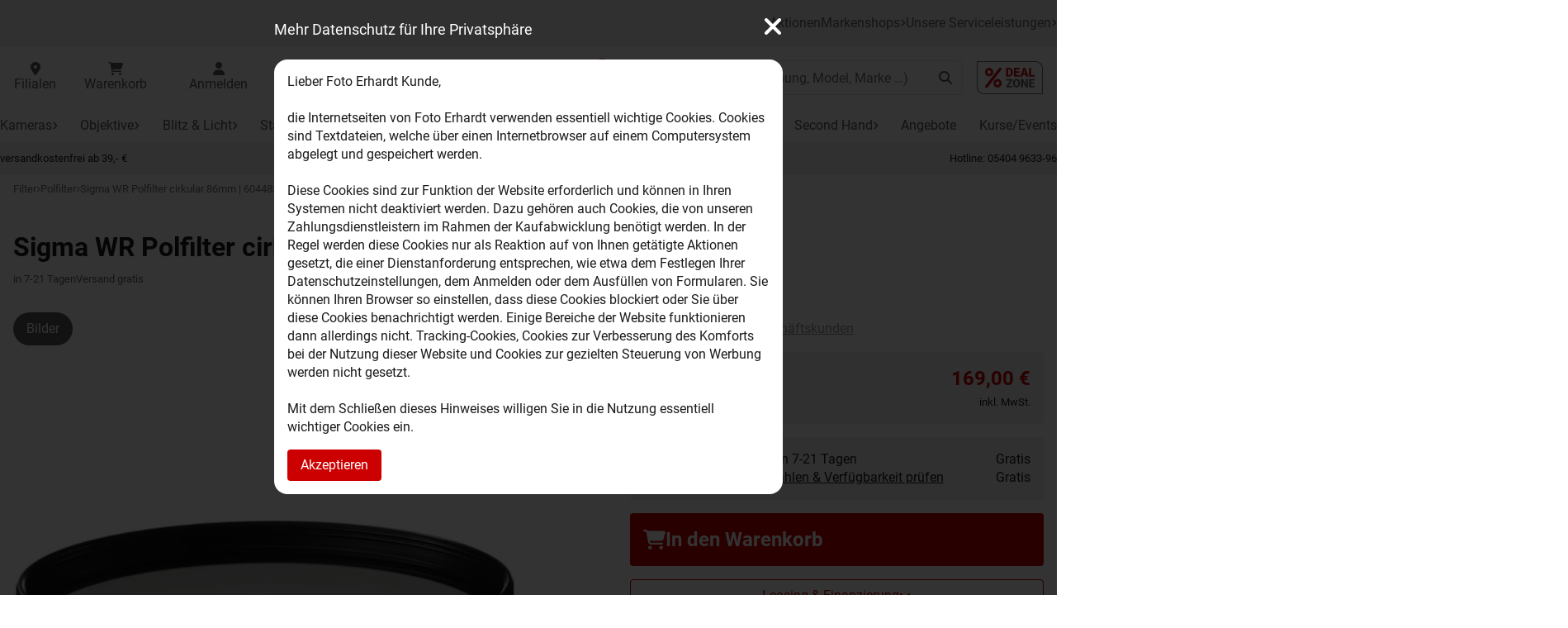

--- FILE ---
content_type: text/html; charset=utf-8
request_url: https://www.foto-erhardt.de/filter/polfilter/sigma-wr-polfilter-cirkular-86mm.html
body_size: 27544
content:
<!DOCTYPE html>
<html lang="de">
<head>
<script type="text/javascript">
    var kameleoonLoadingTimeout = 1000;
    window.kameleoonQueue = window.kameleoonQueue || [];
    window.kameleoonStartLoadTime = new Date().getTime();
    if (! document.getElementById("kameleoonLoadingStyleSheet") && ! window.kameleoonDisplayPageTimeOut){
    var kameleoonS = document.getElementsByTagName("script")[0];
    var kameleoonCc = "* { visibility: hidden !important; background-image: none !important; }";
    var kameleoonStn = document.createElement("style");
    kameleoonStn.type = "text/css";
    kameleoonStn.id = "kameleoonLoadingStyleSheet";
    if (kameleoonStn.styleSheet){kameleoonStn.styleSheet.cssText = kameleoonCc;}
    else{kameleoonStn.appendChild(document.createTextNode(kameleoonCc));}
    kameleoonS.parentNode.insertBefore(kameleoonStn, kameleoonS);
    window.kameleoonDisplayPage = function(fromEngine){
    if (!fromEngine){window.kameleoonTimeout = true;}
    if (kameleoonStn.parentNode){kameleoonStn.parentNode.removeChild(kameleoonStn);}
};
    window.kameleoonDisplayPageTimeOut = window.setTimeout(window.kameleoonDisplayPage, kameleoonLoadingTimeout);
}
</script>
<script type="text/javascript" src="//qx0rdli9a8.kameleoon.io/kameleoon.js" async="true" fetchpriority="high"></script>
<meta charset="utf-8" />
<meta name="viewport" content="width=device-width, initial-scale=1.0, user-scalable=yes" />
<title>Sigma WR Polfilter cirkular 86mm - Foto Erhardt</title>
<meta name="description" content="Sigma WR Polfilter cirkular 86mm: Der Sigma WR Polfilter cirkular verhindert Reflexionen auf Wasseroberflächen und Glasfenstern und ist mit einer Multi-Coated-Vergütung ausgestattet." />
<meta name="robots" content="index,follow" />
<meta name="author" content="Foto-Erhardt GmbH" />
<meta name="revisit-after" content="2 days" />
<meta name="google-site-verification" content="H-xU1Qi8LsreF2uTikuKFpdOfHNoxmU145GPHjCAYgs" />
<meta name="msvalidate.01" content="6BC0A3B64357AA89B46A62D72A796135" />
<meta name="5654fadirD585DDB8TD" content="Yes" />
<meta name="google-site-verification" content="aQZDLGiALkGaa-WbyO2lkDdrB1-f6OkWTPz6Pb0XYE0" />
<meta name="p:domain_verify" content="f0fe1cc78106d022f88247ebd2adb4b8" />
<meta name="facebook-domain-verification" content="cve6sbnywdfbfsalw6pyfk4kil1p25" />
<link rel="preconnect" href="https://media.foto-erhardt.de" />
<link rel="alternate" href="https://www.foto-erhardt.de/filter/polfilter/sigma-wr-polfilter-cirkular-86mm.html" hreflang="de" />
<link rel="alternate" href="https://www.foto-erhardt.com/filters/polarising-filter/sigma-wr-polarizing-filter-circular-86mm.html" hreflang="en" />
<link rel="alternate" href="https://www.foto-erhardt.com/filters/polarising-filter/sigma-wr-polarizing-filter-circular-86mm.html" hreflang="x-default" />
<link rel="alternate" href="https://www.foto-erhardt.fr/filtres/filtre-polarisant/sigma-wr-filtre-polarisant-circulaire-86mm.html" hreflang="fr" />
<link rel="canonical" href="https://www.foto-erhardt.de/filter/polfilter/sigma-wr-polfilter-cirkular-86mm.html" />
<link rel="apple-touch-icon" sizes="180x180" href="/templates/foto-erhardt2018/favicons/FOTOERHARDTDE/apple-touch-icon.png?v=5" /><link rel="icon" type="image/png" sizes="32x32" href="/templates/foto-erhardt2018/favicons/FOTOERHARDTDE/favicon-32x32.png?v=5" /><link rel="icon" type="image/png" sizes="192x192" href="/templates/foto-erhardt2018/favicons/FOTOERHARDTDE/android-chrome-192x192.png?v=5" /><link rel="icon" type="image/png" sizes="16x16" href="/templates/foto-erhardt2018/favicons/FOTOERHARDTDE/favicon-16x16.png?v=5" /><link rel="mask-icon" href="/templates/foto-erhardt2018/favicons/FOTOERHARDTDE/safari-pinned-tab.svg?v=5" color="#cc0000" /><link rel="manifest" href="/templates/foto-erhardt2018/favicons/FOTOERHARDTDE/site.webmanifest?v=5" /><link rel="shortcut icon" href="/templates/foto-erhardt2018/favicons/FOTOERHARDTDE/favicon.ico?v=5" /><meta name="apple-mobile-web-app-title" content="Foto Erhardt" /><meta name="application-name" content="Foto Erhardt" /><meta name="msapplication-config" content="templates/foto-erhardt2018/favicons/FOTOERHARDTDE/browserconfig.xml?v=5" /><meta name="msapplication-TileColor" content="#ffffff" /><meta name="theme-color" content="#ffffff" /><!--
=========================================================
modified eCommerce Shopsoftware (c) 2009-2013 [www.modified-shop.org]
=========================================================

modified eCommerce Shopsoftware offers you highly scalable E-Commerce-Solutions and Services.
The Shopsoftware is redistributable under the GNU General Public License (Version 2) [http://www.gnu.org/licenses/gpl-2.0.html].
based on: E-Commerce Engine Copyright (c) 2006 xt:Commerce, created by Mario Zanier & Guido Winger and licensed under GNU/GPL.
Information and contribution at http://www.xt-commerce.com

=========================================================
Please visit our website: www.modified-shop.org
=========================================================
-->
<!--
<meta name="generator" content="(c) by modified eCommerce Shopsoftware 7F9 https://www.modified-shop.org" />
-->
<!-- global-new.css, /templates/foto-erhardt2018/dist/5b15990a177edb587d7e.css --><link rel="stylesheet" href="/templates/foto-erhardt2018/dist/5b15990a177edb587d7e.css"/><!-- product_info-new.css, /templates/foto-erhardt2018/dist/fa840e43ed92d6a2a078.css --><link rel="stylesheet" href="/templates/foto-erhardt2018/dist/fa840e43ed92d6a2a078.css"/><link rel="preload" href="/templates/foto-erhardt2018/dist/assets/fonts/cb41c1e71debe927815c.woff2" as="font" type="font/woff2" crossorigin /><link rel="preload" href="/templates/foto-erhardt2018/dist/assets/fonts/1ab7bbddcdbde1b6f274.woff2" as="font" type="font/woff2" crossorigin /><script>
    window.DIR_WS_BASE = 'https://www.foto-erhardt.de/';
    window.TPL_PATH = 'templates/foto-erhardt2018/';
    window.CID = '352';
    window.CLINK = 'https://www.foto-erhardt.de/filter/polfilter.html';
    window.CARTLINK = 'https://www.foto-erhardt.de/shopping_cart.php';
    window.CHECKOUTLINK = 'https://www.foto-erhardt.de/checkout2step.php';
    window.PID = '6044832';
    window.MID = '22';
    window.PRECACHE = 0;
    window.PREFETCH = 0;
    window.AUTOCOMPLETE = 1;
    window.SEARCH_AC_MIN_LENGTH = '2';
    window.AJAXNONCE = 'NFHND8RM2QBX';
    window.LANGUAGE = 'de';
    window.ACADEMY = '';
    window.PROJECT = 'FOTOERHARDTDE';
    window.BRANCHPREFERRED = '';
    window.USER_IS_LOGGED_IN = '';
    window.INTROVIDEOS = [{"title":"90 Sek. Intro Video","url":"https:\/\/www.youtube-nocookie.com\/embed\/eNGKZ4hHnP8","products":[6063914,6063913,6063912]},{"title":"90 Sek. Intro Video","url":"https:\/\/www.youtube-nocookie.com\/embed\/_gaUE2XxVrU","products":[6063198,6063199,6063253,6063197,6063251,6063252]},{"title":"90 Sek. Intro Video","url":"https:\/\/www.youtube-nocookie.com\/embed\/ERpSccIKwqQ","products":[6058081,6058083,6058572,6058572,6058574,6058573,6061726,6061136,6060835]},{"title":"90 Sek. Intro Video","url":"https:\/\/media.foto-erhardt.de\/video\/insta360_ace_pro2.mp4","products":[6057132,6057133,6057410,6057411,6057412,6057413,6057414,6057415,6057416,6057417,6057418,6057434,6057435,6057436,6057437,6057438,6057439,6057440]},{"title":"90 Sek. Intro Video","url":"https:\/\/www.youtube-nocookie.com\/embed\/h3H8eUxIASQ","products":[6063216,6063214,6063215,6063213]}];
    window.ONETRUSTVERSIONS = {"com":"1751286471","de":"1751286471","fr":"1751286471"};
    window.MOLIN_ALLOWED = 1;
    window.ABTESTS = 0;
    window.ORDERBYEMAILONLY = [1];
    window.blogVersion = 1768552762;
    window.PP_APPSWITCH = false;
</script><!-- runtime.js, /templates/foto-erhardt2018/dist/b641402c0fc02fb11210.js --><script defer src="/templates/foto-erhardt2018/dist/b641402c0fc02fb11210.js"></script><!-- global-new.js, /templates/foto-erhardt2018/dist/a4d435fabb2e2021698c.js --><script defer src="/templates/foto-erhardt2018/dist/a4d435fabb2e2021698c.js"></script><!-- product_info-new.js, /templates/foto-erhardt2018/dist/0ea393f0d58a5029b638.js --><script defer src="/templates/foto-erhardt2018/dist/0ea393f0d58a5029b638.js"></script><script type='text/plain' class='optanon-category-C0002'>window.dataLayer = window.dataLayer || [];
dataLayer.push({"event" : "view_item", "page_type":"product", "ecommerce":{currency:"EUR",value:169.00 ,items:[{"item_id": "6044832", "item_name": "Sigma WR Polfilter cirkular 86mm", "item_list_name" : "Polfilter", "item_brand": "Sigma","price":169.00, "quantity":0, "google_business_vertical":"retail"}]}});
</script>
<!-- Google Tag Manager -->
                <script type='text/plain' id='googleTagManager'>
                (function(w,d,s,l,i){w[l]=w[l]||[];w[l].push({'gtm.start':
                new Date().getTime(),event:'gtm.js'});var f=d.getElementsByTagName(s)[0],
                j=d.createElement(s),dl=l!='dataLayer'?'&l='+l:'';j.async=true;j.src='https://www.googletagmanager.com/gtm.js?id='+i+dl;f.parentNode.insertBefore(j,f);
                })(window,document,'script','dataLayer','GTM-K6DHRWN');</script>
                <!-- End Google Tag Manager -->

<!-- BING --><script type="text/plain" class="optanon-category-C0002">(function(w,d,t,r,u){var f,n,i;w[u]=w[u]||[],f=function(){var o={ti:"5439151"};o.q=w[u],w[u]=new UET(o),w[u].push("pageLoad")},n=d.createElement(t),n.src=r,n.async=1,n.onload=n.onreadystatechange=function(){var s=this.readyState;s&&s!=="loaded"&&s!=="complete"||(f(),n.onload=n.onreadystatechange=null)},i=d.getElementsByTagName(t)[0],i.parentNode.insertBefore(n,i)})(window,document,"script","//bat.bing.com/bat.js","uetq");</script><meta property="og:image" content="https://media.foto-erhardt.de/images/product_images/popup_images/sigma-wr-polfilter-cirkular-86mm-168138640588070304.jpg" /><meta property="og:image:alt" content="Sigma WR Polfilter cirkular 86mm - Foto Erhardt" /><meta property="og:title" content="Sigma WR Polfilter cirkular 86mm - Foto Erhardt" /><meta property="og:description" content="Sigma WR Polfilter cirkular 86mm: Der Sigma WR Polfilter cirkular verhindert Reflexionen auf Wasseroberflächen und Glasfenstern und ist mit einer Multi-Coated-Vergütung ausgestattet." /><meta property="og:type" content="Website" /><meta property="og:url" content="https://www.foto-erhardt.de/filter/polfilter/sigma-wr-polfilter-cirkular-86mm.html" /><meta property="og:site_name" content="Foto Erhardt" /></head>
<body class="nojs">
<script id="structured-data--main-navigation" type="application/ld+json">[{"@context":"https://schema.org","@type":"SiteNavigationElement","url":"https://www.foto-erhardt.de/kameras.html","name":"Kameras"},{"@context":"https://schema.org","@type":"SiteNavigationElement","url":"https://www.foto-erhardt.de/objektive.html","name":"Objektive"},{"@context":"https://schema.org","@type":"SiteNavigationElement","url":"https://www.foto-erhardt.de/beleuchtung.html","name":"Blitz &amp; Licht"},{"@context":"https://schema.org","@type":"SiteNavigationElement","url":"https://www.foto-erhardt.de/stative.html","name":"Stative"},{"@context":"https://schema.org","@type":"SiteNavigationElement","url":"https://www.foto-erhardt.de/taschen.html","name":"Fototaschen"},{"@context":"https://schema.org","@type":"SiteNavigationElement","url":"https://www.foto-erhardt.de/speicher.html","name":"Speicher"},{"@context":"https://schema.org","@type":"SiteNavigationElement","url":"https://www.foto-erhardt.de/filter.html","name":"Filter"},{"@context":"https://schema.org","@type":"SiteNavigationElement","url":"https://www.foto-erhardt.de/fernglas-spektiv/fernglaeser.html","name":"Ferngläser"},{"@context":"https://schema.org","@type":"SiteNavigationElement","url":"https://www.foto-erhardt.de/video.html","name":"Video"},{"@context":"https://schema.org","@type":"SiteNavigationElement","url":"https://www.foto-erhardt.de/zubehoer.html","name":"Zubehör"},{"@context":"https://schema.org","@type":"SiteNavigationElement","url":"https://www.foto-erhardt.de/second-hand.html","name":"Second Hand"},{"@context":"https://schema.org","@type":"SiteNavigationElement","url":"https://www.foto-erhardt.de/angebote.html","name":"Angebote"},{"@context":"https://schema.org","@type":"SiteNavigationElement","url":"https://www.foto-erhardt.de/workshops/termine.html","name":"Kurse/Events"},{"@context":"https://schema.org","@type":"SiteNavigationElement","url":"https://www.foto-erhardt.de/kameras/systemkameras.html","name":"Systemkameras"},{"@context":"https://schema.org","@type":"SiteNavigationElement","url":"https://www.foto-erhardt.de/kameras/kompaktkameras.html","name":"Kompaktkameras"},{"@context":"https://schema.org","@type":"SiteNavigationElement","url":"https://www.foto-erhardt.de/kameras/vollformat-kameras.html","name":"Vollformatkameras"},{"@context":"https://schema.org","@type":"SiteNavigationElement","url":"https://www.foto-erhardt.de/kameras/mittelformatkameras.html","name":"Mittelformatkameras"},{"@context":"https://schema.org","@type":"SiteNavigationElement","url":"https://www.foto-erhardt.de/kameras/slr-kameras.html","name":"Digitale Spiegelreflexkameras"},{"@context":"https://schema.org","@type":"SiteNavigationElement","url":"https://www.foto-erhardt.de/kameras/analoge-kameras.html","name":"Einwegkameras"},{"@context":"https://schema.org","@type":"SiteNavigationElement","url":"https://www.foto-erhardt.de/kameras/instax-sofortbild.html","name":"Sofortbildkameras"},{"@context":"https://schema.org","@type":"SiteNavigationElement","url":"https://www.foto-erhardt.de/second-hand/gebrauchte-kameras.html","name":"Gebrauchte Kameras"},{"@context":"https://schema.org","@type":"SiteNavigationElement","url":"https://www.foto-erhardt.de/kameras/sonstige-kameras.html","name":"Sonstige Kameras"},{"@context":"https://schema.org","@type":"SiteNavigationElement","url":"https://www.foto-erhardt.de/kameras/actionkameras.html","name":"Actionkameras"},{"@context":"https://schema.org","@type":"SiteNavigationElement","url":"https://www.foto-erhardt.de/kameras/360-grad-panorama.html","name":"360-Grad-Kameras"},{"@context":"https://schema.org","@type":"SiteNavigationElement","url":"https://www.foto-erhardt.de/kameras/vlogger-kameras.html","name":"Vlogger-Kameras"},{"@context":"https://schema.org","@type":"SiteNavigationElement","url":"https://www.foto-erhardt.de/kameras/unterwasser-kameras.html","name":"Unterwasser-Kameras"},{"@context":"https://schema.org","@type":"SiteNavigationElement","url":"https://www.foto-erhardt.de/kameras/wildkameras.html","name":"Wildkameras"},{"@context":"https://schema.org","@type":"SiteNavigationElement","url":"https://www.foto-erhardt.de/kameras/ueberwachungskameras.html","name":"Überwachungskameras"},{"@context":"https://schema.org","@type":"SiteNavigationElement","url":"https://www.foto-erhardt.de/kameras/konferenz-systeme.html","name":"Konferenz-Systeme"},{"@context":"https://schema.org","@type":"SiteNavigationElement","url":"https://www.foto-erhardt.de/zubehoer/kamerazubehoer.html","name":"Kamerazubehör"},{"@context":"https://schema.org","@type":"SiteNavigationElement","url":"https://www.foto-erhardt.de/zubehoer/energie/akkus.html","name":"Akkus"},{"@context":"https://schema.org","@type":"SiteNavigationElement","url":"https://www.foto-erhardt.de/zubehoer/energie/ladegeraet.html","name":"Ladegeräte"},{"@context":"https://schema.org","@type":"SiteNavigationElement","url":"https://www.foto-erhardt.de/zubehoer/energie/batterie-handgriffe.html","name":"Kamerahandgriffe"},{"@context":"https://schema.org","@type":"SiteNavigationElement","url":"https://www.foto-erhardt.de/taschen/handschlaufen.html","name":"Handschlaufen"},{"@context":"https://schema.org","@type":"SiteNavigationElement","url":"https://www.foto-erhardt.de/zubehoer/kamerazubehoer/kameragurte.html","name":"Kameratragegurte"},{"@context":"https://schema.org","@type":"SiteNavigationElement","url":"https://www.foto-erhardt.de/zubehoer/kamerazubehoer/sucherzubehoer.html","name":"Sucherzubehör"},{"@context":"https://schema.org","@type":"SiteNavigationElement","url":"https://www.foto-erhardt.de/zubehoer/schutz-pflege/kameraschutzhuellen.html","name":"Kamera-Schutz"},{"@context":"https://schema.org","@type":"SiteNavigationElement","url":"https://www.foto-erhardt.de/zubehoer/kamerazubehoer/fernausloeser.html","name":"Fernauslöser"},{"@context":"https://schema.org","@type":"SiteNavigationElement","url":"https://www.foto-erhardt.de/blitzgeraete.html","name":"Blitzgeräte"},{"@context":"https://schema.org","@type":"SiteNavigationElement","url":"https://www.foto-erhardt.de/zubehoer/kamerazubehoer/unterwasser.html","name":"Unterwassergehäuse"},{"@context":"https://schema.org","@type":"SiteNavigationElement","url":"https://www.foto-erhardt.de/productfinder_kamera_ohne.html","name":"Schritt für Schritt zur Wunschkamera"},{"@context":"https://schema.org","@type":"SiteNavigationElement","url":"https://www.foto-erhardt.de/sensorreinigung.html","name":"Sensorreinigung"},{"@context":"https://schema.org","@type":"SiteNavigationElement","url":"https://www.foto-erhardt.de/akademie.html","name":"Events &amp; Workshops"},{"@context":"https://schema.org","@type":"SiteNavigationElement","url":"https://www.foto-erhardt.de/objektive/canon-objektive.html","name":"Canon Objektive"},{"@context":"https://schema.org","@type":"SiteNavigationElement","url":"https://www.foto-erhardt.de/objektive/hasselblad-x.html","name":"Hasselblad Objektive"},{"@context":"https://schema.org","@type":"SiteNavigationElement","url":"https://www.foto-erhardt.de/objektive/irix-objektive.html","name":"Irix Objektive"},{"@context":"https://schema.org","@type":"SiteNavigationElement","url":"https://www.foto-erhardt.de/objektive/nikon-objektive.html","name":"Nikon Objektive"},{"@context":"https://schema.org","@type":"SiteNavigationElement","url":"https://www.foto-erhardt.de/objektive/pentax-objektive.html","name":"Pentax Objektive"},{"@context":"https://schema.org","@type":"SiteNavigationElement","url":"https://www.foto-erhardt.de/objektive/samyang-objektive.html","name":"Samyang Objektive"},{"@context":"https://schema.org","@type":"SiteNavigationElement","url":"https://www.foto-erhardt.de/objektive/sigma-objektive.html","name":"Sigma Objektive"},{"@context":"https://schema.org","@type":"SiteNavigationElement","url":"https://www.foto-erhardt.de/objektive/tamron-objektive.html","name":"Tamron Objektive"},{"@context":"https://schema.org","@type":"SiteNavigationElement","url":"https://www.foto-erhardt.de/objektive/tokina-objektive.html","name":"Tokina Objektive"},{"@context":"https://schema.org","@type":"SiteNavigationElement","url":"https://www.foto-erhardt.de/objektive/viltrox-objektive.html","name":"Viltrox Objektive"},{"@context":"https://schema.org","@type":"SiteNavigationElement","url":"https://www.foto-erhardt.de/objektive/voigtlaender-objektive.html","name":"Voigtländer Objektive"},{"@context":"https://schema.org","@type":"SiteNavigationElement","url":"https://www.foto-erhardt.de/objektive/walimex-objektive.html","name":"Walimex Objektive"},{"@context":"https://schema.org","@type":"SiteNavigationElement","url":"https://www.foto-erhardt.de/objektive/zeiss-objektive.html","name":"ZEISS Objektive"},{"@context":"https://schema.org","@type":"SiteNavigationElement","url":"https://www.foto-erhardt.de/objektive.html","name":"Objektive (DSLM)"},{"@context":"https://schema.org","@type":"SiteNavigationElement","url":"https://www.foto-erhardt.de/objektive/7artisans.html","name":"7Artisans Objektive"},{"@context":"https://schema.org","@type":"SiteNavigationElement","url":"https://www.foto-erhardt.de/objektive/canon-objektive/rf-objektive.html","name":"Canon RF Objektive"},{"@context":"https://schema.org","@type":"SiteNavigationElement","url":"https://www.foto-erhardt.de/objektive/fuji-objektive.html","name":"Fuji X Objektive"},{"@context":"https://schema.org","@type":"SiteNavigationElement","url":"https://www.foto-erhardt.de/objektive/laowa-objektive.html","name":"Laowa Objektive"},{"@context":"https://schema.org","@type":"SiteNavigationElement","url":"https://www.foto-erhardt.de/objektive/nikon-z-objektive.html","name":"Nikon Z Objektive"},{"@context":"https://schema.org","@type":"SiteNavigationElement","url":"https://www.foto-erhardt.de/objektive/olympus-om-system-objektive.html","name":"Olympus MFT Objektive"},{"@context":"https://schema.org","@type":"SiteNavigationElement","url":"https://www.foto-erhardt.de/objektive/panasonic-objektive.html","name":"Panasonic Objektive"},{"@context":"https://schema.org","@type":"SiteNavigationElement","url":"https://www.foto-erhardt.de/objektive/sony-e-objektive.html","name":"Sony E Objektive"},{"@context":"https://schema.org","@type":"SiteNavigationElement","url":"https://www.foto-erhardt.de/objektive/sigma-objektive/fuer-mft.html","name":"Sigma für MFT"},{"@context":"https://schema.org","@type":"SiteNavigationElement","url":"https://www.foto-erhardt.de/objektive/sirui-objektive.html","name":"Sirui Objektive"},{"@context":"https://schema.org","@type":"SiteNavigationElement","url":"https://www.foto-erhardt.de/objektive/sigma-objektive/fuer-sony-e.html","name":"Sigma für Sony E"},{"@context":"https://schema.org","@type":"SiteNavigationElement","url":"https://www.foto-erhardt.de/objektive/tamron-objektive/fuer-sony-e-mount.html","name":"Tamron für Sony E"},{"@context":"https://schema.org","@type":"SiteNavigationElement","url":"https://www.foto-erhardt.de/objektive/ttartisan.html","name":"TTArtisan Objektive"},{"@context":"https://schema.org","@type":"SiteNavigationElement","url":"https://www.foto-erhardt.de/zubehoer/objektivzubehoer.html","name":"Objektivzubehör"},{"@context":"https://schema.org","@type":"SiteNavigationElement","url":"https://www.foto-erhardt.de/zubehoer/objektivzubehoer/gegenlichtblenden.html","name":"Gegenlichtblenden"},{"@context":"https://schema.org","@type":"SiteNavigationElement","url":"https://www.foto-erhardt.de/zubehoer/objektivzubehoer/objektiv-adapter.html","name":"Objektiv-Adapter"},{"@context":"https://schema.org","@type":"SiteNavigationElement","url":"https://www.foto-erhardt.de/zubehoer/objektivzubehoer/objektivdeckel.html","name":"Objektiv-Deckel"},{"@context":"https://schema.org","@type":"SiteNavigationElement","url":"https://www.foto-erhardt.de/zubehoer/objektivzubehoer/objektivkoecher.html","name":"Objektiv-Köcher"},{"@context":"https://schema.org","@type":"SiteNavigationElement","url":"https://www.foto-erhardt.de/zubehoer/schutz-pflege/optik-pflege.html","name":"Objektiv-Pflege"},{"@context":"https://schema.org","@type":"SiteNavigationElement","url":"https://www.foto-erhardt.de/zubehoer/objektivzubehoer/vorsaetzepluskonverter.html","name":"Objektiv-Vorsätze"},{"@context":"https://schema.org","@type":"SiteNavigationElement","url":"https://www.foto-erhardt.de/productfinder_objektive.html","name":"Objektiv-Finder"},{"@context":"https://schema.org","@type":"SiteNavigationElement","url":"https://www.foto-erhardt.de/productfinder_objektive.html","name":"Passende Objektive zu Ihrer Kamera"},{"@context":"https://schema.org","@type":"SiteNavigationElement","url":"https://www.foto-erhardt.de/blitzgeraete/von-canon.html","name":"Canon Blitzgeräte"},{"@context":"https://schema.org","@type":"SiteNavigationElement","url":"https://www.foto-erhardt.de/blitzgeraete/von-godox.html","name":"Godox Blitzgeräte"},{"@context":"https://schema.org","@type":"SiteNavigationElement","url":"https://www.foto-erhardt.de/blitzgeraete/von-nikon.html","name":"Nikon Blitzgeräte"},{"@context":"https://schema.org","@type":"SiteNavigationElement","url":"https://www.foto-erhardt.de/blitzgeraete/von-nissin.html","name":"Nissin Blitzgeräte"},{"@context":"https://schema.org","@type":"SiteNavigationElement","url":"https://www.foto-erhardt.de/blitzgeraete/fuer-canon.html","name":"Für Canon"},{"@context":"https://schema.org","@type":"SiteNavigationElement","url":"https://www.foto-erhardt.de/blitzgeraete/fuer-fuji.html","name":"Für Fuji"},{"@context":"https://schema.org","@type":"SiteNavigationElement","url":"https://www.foto-erhardt.de/blitzgeraete/fuer-nikon.html","name":"Für Nikon"},{"@context":"https://schema.org","@type":"SiteNavigationElement","url":"https://www.foto-erhardt.de/blitzgeraete/fuer-olympus.html","name":"Für Olympus"},{"@context":"https://schema.org","@type":"SiteNavigationElement","url":"https://www.foto-erhardt.de/blitzgeraete/fuer-panasonic.html","name":"Für Panasonic"},{"@context":"https://schema.org","@type":"SiteNavigationElement","url":"https://www.foto-erhardt.de/blitzgeraete/fuer-sony.html","name":"Für Sony"},{"@context":"https://schema.org","@type":"SiteNavigationElement","url":"https://www.foto-erhardt.de/blitzgeraete/weitere-blitzgeraete.html","name":"weitere Blitzgeräte"},{"@context":"https://schema.org","@type":"SiteNavigationElement","url":"https://www.foto-erhardt.de/blitzgeraete/ringblitze-leuchten.html","name":"Ringblitze und -Leuchten"},{"@context":"https://schema.org","@type":"SiteNavigationElement","url":"https://www.foto-erhardt.de/zubehoer/kamerazubehoer/blitzzubehoer.html","name":"Blitzzubehör"},{"@context":"https://schema.org","@type":"SiteNavigationElement","url":"https://www.foto-erhardt.de/zubehoer/kamerazubehoer/blitzzubehoer/canon.html","name":"Von Canon"},{"@context":"https://schema.org","@type":"SiteNavigationElement","url":"https://www.foto-erhardt.de/zubehoer/kamerazubehoer/blitzzubehoer/doerr.html","name":"Von Dörr"},{"@context":"https://schema.org","@type":"SiteNavigationElement","url":"https://www.foto-erhardt.de/zubehoer/kamerazubehoer/blitzzubehoer/nikon.html","name":"Von Nikon"},{"@context":"https://schema.org","@type":"SiteNavigationElement","url":"https://www.foto-erhardt.de/zubehoer/kamerazubehoer/blitzzubehoer/olympus.html","name":"Von Olympus"},{"@context":"https://schema.org","@type":"SiteNavigationElement","url":"https://www.foto-erhardt.de/zubehoer/kamerazubehoer/blitzzubehoer/pentax.html","name":"Von Pentax"},{"@context":"https://schema.org","@type":"SiteNavigationElement","url":"https://www.foto-erhardt.de/zubehoer/kamerazubehoer/blitzzubehoer/sigma.html","name":"Von Sigma"},{"@context":"https://schema.org","@type":"SiteNavigationElement","url":"https://www.foto-erhardt.de/zubehoer/kamerazubehoer/blitzzubehoer/sonstiges-blitzzubehoer.html","name":"Von Weiteren"},{"@context":"https://schema.org","@type":"SiteNavigationElement","url":"https://www.foto-erhardt.de/beleuchtung.html","name":"Beleuchtung"},{"@context":"https://schema.org","@type":"SiteNavigationElement","url":"https://www.foto-erhardt.de/beleuchtung/aputure-leuchten.html","name":"Aputure Leuchten"},{"@context":"https://schema.org","@type":"SiteNavigationElement","url":"https://www.foto-erhardt.de/beleuchtung/godox-leuchten.html","name":"Godox Leuchten"},{"@context":"https://schema.org","@type":"SiteNavigationElement","url":"https://www.foto-erhardt.de/beleuchtung/hedler-leuchten.html","name":"Hedler Leuchten"},{"@context":"https://schema.org","@type":"SiteNavigationElement","url":"https://www.foto-erhardt.de/beleuchtung/nanlite-leuchten.html","name":"Nanlite Leuchten"},{"@context":"https://schema.org","@type":"SiteNavigationElement","url":"https://www.foto-erhardt.de/beleuchtung/profoto-leuchten.html","name":"Profoto Leuchten"},{"@context":"https://schema.org","@type":"SiteNavigationElement","url":"https://www.foto-erhardt.de/beleuchtung/walimex-leuchten.html","name":"Walimex Leuchten"},{"@context":"https://schema.org","@type":"SiteNavigationElement","url":"https://www.foto-erhardt.de/beleuchtung/hedler-leuchten-zubehoer.html","name":"Hedler Leuchten-Zubehör"},{"@context":"https://schema.org","@type":"SiteNavigationElement","url":"https://www.foto-erhardt.de/beleuchtung/nanlite-zubehoer.html","name":"Nanlite Zubehör"},{"@context":"https://schema.org","@type":"SiteNavigationElement","url":"https://www.foto-erhardt.de/beleuchtung/profoto-zubehoer.html","name":"Profoto Zubehör"},{"@context":"https://schema.org","@type":"SiteNavigationElement","url":"https://www.foto-erhardt.de/video/videoleuchten.html","name":"Studiobeleuchtung"},{"@context":"https://schema.org","@type":"SiteNavigationElement","url":"https://www.foto-erhardt.de/zubehoer/weiteres-fotozubehoer/studio/leuchtenstative.html","name":"Leuchtenstative"},{"@context":"https://schema.org","@type":"SiteNavigationElement","url":"https://www.foto-erhardt.de/zubehoer/weiteres-fotozubehoer/studio/studio-leuchten.html","name":"Studio-Leuchten"},{"@context":"https://schema.org","@type":"SiteNavigationElement","url":"https://www.foto-erhardt.de/stative.html","name":"Dreibeinstative"},{"@context":"https://schema.org","@type":"SiteNavigationElement","url":"https://www.foto-erhardt.de/stative/benro.html","name":"Benro"},{"@context":"https://schema.org","@type":"SiteNavigationElement","url":"https://www.foto-erhardt.de/stative/cullmann.html","name":"Cullmann"},{"@context":"https://schema.org","@type":"SiteNavigationElement","url":"https://www.foto-erhardt.de/stative/doerr.html","name":"Dörr"},{"@context":"https://schema.org","@type":"SiteNavigationElement","url":"https://www.foto-erhardt.de/stative/gitzo.html","name":"Gitzo"},{"@context":"https://schema.org","@type":"SiteNavigationElement","url":"https://www.foto-erhardt.de/stative/joby-gorillapod.html","name":"Gorillapod"},{"@context":"https://schema.org","@type":"SiteNavigationElement","url":"https://www.foto-erhardt.de/stative/ifootage.html","name":"Ifootage"},{"@context":"https://schema.org","@type":"SiteNavigationElement","url":"https://www.foto-erhardt.de/stative/hama.html","name":"Hama"},{"@context":"https://schema.org","@type":"SiteNavigationElement","url":"https://www.foto-erhardt.de/stative/leofoto.html","name":"Leofoto"},{"@context":"https://schema.org","@type":"SiteNavigationElement","url":"https://www.foto-erhardt.de/stative/manfrotto.html","name":"Manfrotto"},{"@context":"https://schema.org","@type":"SiteNavigationElement","url":"https://www.foto-erhardt.de/stative/novoflex.html","name":"Novoflex"},{"@context":"https://schema.org","@type":"SiteNavigationElement","url":"https://www.foto-erhardt.de/stative/rollei.html","name":"Rollei"},{"@context":"https://schema.org","@type":"SiteNavigationElement","url":"https://www.foto-erhardt.de/stative/sirui.html","name":"Sirui"},{"@context":"https://schema.org","@type":"SiteNavigationElement","url":"https://www.foto-erhardt.de/stative/tiltall.html","name":"Tiltall"},{"@context":"https://schema.org","@type":"SiteNavigationElement","url":"https://www.foto-erhardt.de/stative/togopod.html","name":"Togopod"},{"@context":"https://schema.org","@type":"SiteNavigationElement","url":"https://www.foto-erhardt.de/stative/vanguard.html","name":"Vanguard"},{"@context":"https://schema.org","@type":"SiteNavigationElement","url":"https://www.foto-erhardt.de/stative/weitere-hersteller.html","name":"Weitere"},{"@context":"https://schema.org","@type":"SiteNavigationElement","url":"https://www.foto-erhardt.de/stative/einbeinstative.html","name":"Einbeinstative"},{"@context":"https://schema.org","@type":"SiteNavigationElement","url":"https://www.foto-erhardt.de/stative/einbeinstative.html","name":"Alle Einbeinstative"},{"@context":"https://schema.org","@type":"SiteNavigationElement","url":"https://www.foto-erhardt.de/stative/stativkoepfe.html","name":"Stativ-Köpfe"},{"@context":"https://schema.org","@type":"SiteNavigationElement","url":"https://www.foto-erhardt.de/stative/stativtaschen.html","name":"Stativ-Köcher"},{"@context":"https://schema.org","@type":"SiteNavigationElement","url":"https://www.foto-erhardt.de/stative/stativzubehoer.html","name":"Stativzubehör"},{"@context":"https://schema.org","@type":"SiteNavigationElement","url":"https://www.foto-erhardt.de/video/stabilisierung.html","name":"Stabilisierungssysteme"},{"@context":"https://schema.org","@type":"SiteNavigationElement","url":"https://www.foto-erhardt.de/video/stabilisierungszubehoer.html","name":"Stabilisierungszubehör"},{"@context":"https://schema.org","@type":"SiteNavigationElement","url":"https://www.foto-erhardt.de/taschen/b-w-international.html","name":"B&amp;W Fotokoffer"},{"@context":"https://schema.org","@type":"SiteNavigationElement","url":"https://www.foto-erhardt.de/taschen/billingham.html","name":"Billingham"},{"@context":"https://schema.org","@type":"SiteNavigationElement","url":"https://www.foto-erhardt.de/taschen/cullmann.html","name":"Cullmann"},{"@context":"https://schema.org","@type":"SiteNavigationElement","url":"https://www.foto-erhardt.de/taschen/evoc.html","name":"Evoc"},{"@context":"https://schema.org","@type":"SiteNavigationElement","url":"https://www.foto-erhardt.de/taschen/lowepro.html","name":"LowePro"},{"@context":"https://schema.org","@type":"SiteNavigationElement","url":"https://www.foto-erhardt.de/taschen/manfrotto.html","name":"Manfrotto"},{"@context":"https://schema.org","@type":"SiteNavigationElement","url":"https://www.foto-erhardt.de/taschen/thinktank.html","name":"Thinktank"},{"@context":"https://schema.org","@type":"SiteNavigationElement","url":"https://www.foto-erhardt.de/taschen/vanguard.html","name":"Vanguard"},{"@context":"https://schema.org","@type":"SiteNavigationElement","url":"https://www.foto-erhardt.de/taschen/wandrd.html","name":"Wandrd"},{"@context":"https://schema.org","@type":"SiteNavigationElement","url":"https://www.foto-erhardt.de/taschen/weitere-hersteller.html","name":"Weitere"},{"@context":"https://schema.org","@type":"SiteNavigationElement","url":"https://www.foto-erhardt.de/taschen/fotokoffer.html","name":"Foto-Koffer"},{"@context":"https://schema.org","@type":"SiteNavigationElement","url":"https://www.foto-erhardt.de/taschen/foto-rucksaecke.html","name":"Fotorucksäcke"},{"@context":"https://schema.org","@type":"SiteNavigationElement","url":"https://www.foto-erhardt.de/taschen/foto-trolleys.html","name":"Foto-Trolleys"},{"@context":"https://schema.org","@type":"SiteNavigationElement","url":"https://www.foto-erhardt.de/taschen/foto-huefttaschen.html","name":"Hüfttaschen"},{"@context":"https://schema.org","@type":"SiteNavigationElement","url":"https://www.foto-erhardt.de/taschen/foto-kompakttaschen.html","name":"Kompakttaschen"},{"@context":"https://schema.org","@type":"SiteNavigationElement","url":"https://www.foto-erhardt.de/taschen/schultertaschen.html","name":"Schulter-Taschen"},{"@context":"https://schema.org","@type":"SiteNavigationElement","url":"https://www.foto-erhardt.de/taschen/original-taschen.html","name":"Originaltaschen"},{"@context":"https://schema.org","@type":"SiteNavigationElement","url":"https://www.foto-erhardt.de/taschen/zubehoer-fuer-taschen.html","name":"Weiteres Zubehör"},{"@context":"https://schema.org","@type":"SiteNavigationElement","url":"https://www.foto-erhardt.de/speicher.html","name":"Speicherkarten"},{"@context":"https://schema.org","@type":"SiteNavigationElement","url":"https://www.foto-erhardt.de/speicher/sd-karten.html","name":"SD-Karten"},{"@context":"https://schema.org","@type":"SiteNavigationElement","url":"https://www.foto-erhardt.de/speicher/micro-sd-karten.html","name":"Micro-SD-Karten"},{"@context":"https://schema.org","@type":"SiteNavigationElement","url":"https://www.foto-erhardt.de/speicher/compactflash.html","name":"Compact-Flash-Karten"},{"@context":"https://schema.org","@type":"SiteNavigationElement","url":"https://www.foto-erhardt.de/speicher/xqd-karten.html","name":"XQD-Karten"},{"@context":"https://schema.org","@type":"SiteNavigationElement","url":"https://www.foto-erhardt.de/speicher/cfexpress-karten.html","name":"CFexpress-Karten"},{"@context":"https://schema.org","@type":"SiteNavigationElement","url":"https://www.foto-erhardt.de/speicher/kartenleser.html","name":"Kartenleser"},{"@context":"https://schema.org","@type":"SiteNavigationElement","url":"https://www.foto-erhardt.de/speicher/speicherkarten-zubehoer.html","name":"Kartenzubehör"},{"@context":"https://schema.org","@type":"SiteNavigationElement","url":"https://www.foto-erhardt.de/speicher/usb-sticks.html","name":"USB-Sticks"},{"@context":"https://schema.org","@type":"SiteNavigationElement","url":"https://www.foto-erhardt.de/speicher/cd-dvd.html","name":"CD &amp; DVD"},{"@context":"https://schema.org","@type":"SiteNavigationElement","url":"https://www.foto-erhardt.de/productfinder_speicher.html","name":"Passende Speicherkarte finden"},{"@context":"https://schema.org","@type":"SiteNavigationElement","url":"https://www.foto-erhardt.de/filter/uv-filter.html","name":"UV-Filter"},{"@context":"https://schema.org","@type":"SiteNavigationElement","url":"https://www.foto-erhardt.de/filter/protector-schutz-filter.html","name":"Schutzfilter"},{"@context":"https://schema.org","@type":"SiteNavigationElement","url":"https://www.foto-erhardt.de/filter/polfilter.html","name":"Polfilter"},{"@context":"https://schema.org","@type":"SiteNavigationElement","url":"https://www.foto-erhardt.de/filter/graufilter-nd.html","name":"Graufilter"},{"@context":"https://schema.org","@type":"SiteNavigationElement","url":"https://www.foto-erhardt.de/filter/verlauffilter.html","name":"Verlauffilter"},{"@context":"https://schema.org","@type":"SiteNavigationElement","url":"https://www.foto-erhardt.de/filter/astroklar-filter.html","name":"Astroklarfilter"},{"@context":"https://schema.org","@type":"SiteNavigationElement","url":"https://www.foto-erhardt.de/filter/nahlinsen.html","name":"Nahlinsen"},{"@context":"https://schema.org","@type":"SiteNavigationElement","url":"https://www.foto-erhardt.de/filter/farb-filter.html","name":"Farbfilter"},{"@context":"https://schema.org","@type":"SiteNavigationElement","url":"https://www.foto-erhardt.de/filter/rollei-rechteck-filter.html","name":"Rollei Rechteckfilter"},{"@context":"https://schema.org","@type":"SiteNavigationElement","url":"https://www.foto-erhardt.de/filter/cokin-filter.html","name":"Cokin-Filter"},{"@context":"https://schema.org","@type":"SiteNavigationElement","url":"https://www.foto-erhardt.de/filter/sonstige-filter.html","name":"Weitere Filter"},{"@context":"https://schema.org","@type":"SiteNavigationElement","url":"https://www.foto-erhardt.de/productfinder_filter.html","name":"Passende Filter finden"},{"@context":"https://schema.org","@type":"SiteNavigationElement","url":"https://www.foto-erhardt.de/filter/filter-adapter.html","name":"Adapterringe"},{"@context":"https://schema.org","@type":"SiteNavigationElement","url":"https://www.foto-erhardt.de/filter/lensball.html","name":"Lensball"},{"@context":"https://schema.org","@type":"SiteNavigationElement","url":"https://www.foto-erhardt.de/zubehoer/objektivzubehoer/objektivdeckel.html","name":"Schutzdeckel"},{"@context":"https://schema.org","@type":"SiteNavigationElement","url":"https://www.foto-erhardt.de/zubehoer/schutz-pflege/kamera-sensor-pflege.html","name":"Reinigung"},{"@context":"https://schema.org","@type":"SiteNavigationElement","url":"https://www.foto-erhardt.de/fernglas-spektiv/fernglaeser/bushnell.html","name":"Bushnell"},{"@context":"https://schema.org","@type":"SiteNavigationElement","url":"https://www.foto-erhardt.de/fernglas-spektiv/fernglaeser/canon.html","name":"Canon"},{"@context":"https://schema.org","@type":"SiteNavigationElement","url":"https://www.foto-erhardt.de/fernglas-spektiv/fernglaeser/eschenbach.html","name":"Eschenbach"},{"@context":"https://schema.org","@type":"SiteNavigationElement","url":"https://www.foto-erhardt.de/fernglas-spektiv/fernglaeser/gpo.html","name":"GPO"},{"@context":"https://schema.org","@type":"SiteNavigationElement","url":"https://www.foto-erhardt.de/fernglas-spektiv/fernglaeser/kahles.html","name":"KAHLES"},{"@context":"https://schema.org","@type":"SiteNavigationElement","url":"https://www.foto-erhardt.de/fernglas-spektiv/fernglaeser/minox.html","name":"Minox"},{"@context":"https://schema.org","@type":"SiteNavigationElement","url":"https://www.foto-erhardt.de/fernglas-spektiv/fernglaeser/nikon.html","name":"Nikon"},{"@context":"https://schema.org","@type":"SiteNavigationElement","url":"https://www.foto-erhardt.de/fernglas-spektiv/fernglaeser/olympus.html","name":"Olympus"},{"@context":"https://schema.org","@type":"SiteNavigationElement","url":"https://www.foto-erhardt.de/fernglas-spektiv/fernglaeser/pentax.html","name":"Pentax"},{"@context":"https://schema.org","@type":"SiteNavigationElement","url":"https://www.foto-erhardt.de/fernglas-spektiv/fernglaeser/swarovski-optik.html","name":"SWAROVSKI OPTIK"},{"@context":"https://schema.org","@type":"SiteNavigationElement","url":"https://www.foto-erhardt.de/fernglas-spektiv/fernglaeser/vanguard.html","name":"Vanguard"},{"@context":"https://schema.org","@type":"SiteNavigationElement","url":"https://www.foto-erhardt.de/fernglas-spektiv/fernglaeser/zeiss.html","name":"ZEISS"},{"@context":"https://schema.org","@type":"SiteNavigationElement","url":"https://www.foto-erhardt.de/fernglas-spektiv/fernglaeser/weitere-fernglaeser.html","name":"Weitere Ferngläser"},{"@context":"https://schema.org","@type":"SiteNavigationElement","url":"https://www.foto-erhardt.de/fernglas-spektiv/zubehoer-f-fernglaeser.html","name":"Fernglaszubehör"},{"@context":"https://schema.org","@type":"SiteNavigationElement","url":"https://www.foto-erhardt.de/fernglas-spektiv/fernglaeser/entfernungsmesser.html","name":"Entfernungsmesser"},{"@context":"https://schema.org","@type":"SiteNavigationElement","url":"https://www.foto-erhardt.de/fernglas-spektiv/lupen-lesehilfen.html","name":"Lupen und Lesehilfen"},{"@context":"https://schema.org","@type":"SiteNavigationElement","url":"https://www.foto-erhardt.de/fernglas-spektiv/fernglaeser/nachtsichtgeraete.html","name":"Nachtsichtgeräte"},{"@context":"https://schema.org","@type":"SiteNavigationElement","url":"https://www.foto-erhardt.de/fernglas-spektiv/fernglaeser/spektive.html","name":"Spektive"},{"@context":"https://schema.org","@type":"SiteNavigationElement","url":"https://www.foto-erhardt.de/fernglas-spektiv/fernglaeser/teleskope.html","name":"Teleskope"},{"@context":"https://schema.org","@type":"SiteNavigationElement","url":"https://www.foto-erhardt.de/productfinder_fernglas.html","name":"Passend zum Einsatzbereich finden"},{"@context":"https://schema.org","@type":"SiteNavigationElement","url":"https://www.foto-erhardt.de/video/camcorder.html","name":"Camcorder"},{"@context":"https://schema.org","@type":"SiteNavigationElement","url":"https://www.foto-erhardt.de/kameras/vlogger-kameras.html","name":"Kameras für Vlogger"},{"@context":"https://schema.org","@type":"SiteNavigationElement","url":"https://www.foto-erhardt.de/video/videozubehoer.html","name":"Video-Zubehör"},{"@context":"https://schema.org","@type":"SiteNavigationElement","url":"https://www.foto-erhardt.de/video/camcorder-zubehoer.html","name":"Camcorder-Zubehör"},{"@context":"https://schema.org","@type":"SiteNavigationElement","url":"https://www.foto-erhardt.de/video/cage-kaefig-systeme.html","name":"Cage/Käfig-Systeme"},{"@context":"https://schema.org","@type":"SiteNavigationElement","url":"https://www.foto-erhardt.de/zubehoer/dies-das/monitore.html","name":"Monitore"},{"@context":"https://schema.org","@type":"SiteNavigationElement","url":"https://www.foto-erhardt.de/video/streaming-zubehoer.html","name":"Streaming-Zubehör"},{"@context":"https://schema.org","@type":"SiteNavigationElement","url":"https://www.foto-erhardt.de/video/mikrofone.html","name":"Mikrofone"},{"@context":"https://schema.org","@type":"SiteNavigationElement","url":"https://www.foto-erhardt.de/video/mikrofone/von-rode.html","name":"von Rode"},{"@context":"https://schema.org","@type":"SiteNavigationElement","url":"https://www.foto-erhardt.de/video/mikrofone/von-joby.html","name":"von JOBY"},{"@context":"https://schema.org","@type":"SiteNavigationElement","url":"https://www.foto-erhardt.de/video/mikrofone/von-sennheiser.html","name":"von Sennheiser"},{"@context":"https://schema.org","@type":"SiteNavigationElement","url":"https://www.foto-erhardt.de/video/mikrofone/weitere-hersteller.html","name":"weitere Mikrofone"},{"@context":"https://schema.org","@type":"SiteNavigationElement","url":"https://www.foto-erhardt.de/video/mikrofon-zubehoer.html","name":"Mikrofonzubehör"},{"@context":"https://schema.org","@type":"SiteNavigationElement","url":"https://www.foto-erhardt.de/video/videoleuchten.html","name":"Videoleuchten"},{"@context":"https://schema.org","@type":"SiteNavigationElement","url":"https://www.foto-erhardt.de/video/videoleuchten/von-aputure.html","name":"von Aputure"},{"@context":"https://schema.org","@type":"SiteNavigationElement","url":"https://www.foto-erhardt.de/video/videoleuchten/von-cullmann.html","name":"von Cullmann"},{"@context":"https://schema.org","@type":"SiteNavigationElement","url":"https://www.foto-erhardt.de/video/videoleuchten/von-sonstigen-herstellern.html","name":"von sonstigen Herstellern"},{"@context":"https://schema.org","@type":"SiteNavigationElement","url":"https://www.foto-erhardt.de/video/drohnen.html","name":"Drohnen"},{"@context":"https://schema.org","@type":"SiteNavigationElement","url":"https://www.foto-erhardt.de/video/drohnenzubehoer.html","name":"Drohnen-Zubehör"},{"@context":"https://schema.org","@type":"SiteNavigationElement","url":"https://www.foto-erhardt.de/zubehoer/dies-das/beamer.html","name":"Beamer"},{"@context":"https://schema.org","@type":"SiteNavigationElement","url":"https://www.foto-erhardt.de/zubehoer/dies-das/beamer/beamerzubehoer.html","name":"Beamer Zubehör"},{"@context":"https://schema.org","@type":"SiteNavigationElement","url":"https://www.foto-erhardt.de/second-hand/gebrauchte-objektive.html","name":"Gebrauchte Objektive"},{"@context":"https://schema.org","@type":"SiteNavigationElement","url":"https://www.foto-erhardt.de/second-hand/gebrauchtes-fotozubehoer.html","name":"Gebrauchtes Fotozubehör"},{"@context":"https://schema.org","@type":"SiteNavigationElement","url":"https://www.foto-erhardt.de/zubehoer/energie.html","name":"Energie"},{"@context":"https://schema.org","@type":"SiteNavigationElement","url":"https://www.foto-erhardt.de/zubehoer/energie/batterien.html","name":"Batterien"},{"@context":"https://schema.org","@type":"SiteNavigationElement","url":"https://www.foto-erhardt.de/zubehoer/energie/netzteile.html","name":"Netzteile"},{"@context":"https://schema.org","@type":"SiteNavigationElement","url":"https://www.foto-erhardt.de/erneuerbare-energie.html","name":"Mobile Stromversorgung"},{"@context":"https://schema.org","@type":"SiteNavigationElement","url":"https://www.foto-erhardt.de/erneuerbare-energie/strom-zubehoer.html","name":"Energie-Zubehör"},{"@context":"https://schema.org","@type":"SiteNavigationElement","url":"https://www.foto-erhardt.de/zubehoer/schutz-pflege.html","name":"Schutz &amp; Pflege"},{"@context":"https://schema.org","@type":"SiteNavigationElement","url":"https://www.foto-erhardt.de/zubehoer/schutz-pflege/displayschutz.html","name":"Display-Schutz"},{"@context":"https://schema.org","@type":"SiteNavigationElement","url":"https://www.foto-erhardt.de/zubehoer/schutz-pflege/kamera-sensor-pflege.html","name":"Kamerasensor-Pflege"},{"@context":"https://schema.org","@type":"SiteNavigationElement","url":"https://www.foto-erhardt.de/zubehoer/dies-das.html","name":"Drucker, Scanner, Monitore"},{"@context":"https://schema.org","@type":"SiteNavigationElement","url":"https://www.foto-erhardt.de/zubehoer/dies-das/drucker.html","name":"Drucker"},{"@context":"https://schema.org","@type":"SiteNavigationElement","url":"https://www.foto-erhardt.de/zubehoer/dies-das/druckerzubehoer.html","name":"Drucker-Zubehör"},{"@context":"https://schema.org","@type":"SiteNavigationElement","url":"https://www.foto-erhardt.de/zubehoer/weiteres-fotozubehoer/grafiktabletts.html","name":"Grafiktabletts"},{"@context":"https://schema.org","@type":"SiteNavigationElement","url":"https://www.foto-erhardt.de/zubehoer/weiteres-fotozubehoer/kalibrierung.html","name":"Kalibrierung"},{"@context":"https://schema.org","@type":"SiteNavigationElement","url":"https://www.foto-erhardt.de/zubehoer/dies-das/scanner.html","name":"Scanner"},{"@context":"https://schema.org","@type":"SiteNavigationElement","url":"https://www.foto-erhardt.de/zubehoer/weiteres-fotozubehoer.html","name":"Mehr Foto-Zubehör"},{"@context":"https://schema.org","@type":"SiteNavigationElement","url":"https://www.foto-erhardt.de/zubehoer/weiteres-fotozubehoer/diazubehoer.html","name":"Dia-Zubehör"},{"@context":"https://schema.org","@type":"SiteNavigationElement","url":"https://www.foto-erhardt.de/zubehoer/weiteres-fotozubehoer/filme.html","name":"Analoge Filme"},{"@context":"https://schema.org","@type":"SiteNavigationElement","url":"https://www.foto-erhardt.de/zubehoer/dies-das/geschenkideen.html","name":"Geschenkideen"},{"@context":"https://schema.org","@type":"SiteNavigationElement","url":"https://www.foto-erhardt.de/zubehoer/weiteres-fotozubehoer/studio.html","name":"Studio-Zubehör"},{"@context":"https://schema.org","@type":"SiteNavigationElement","url":"https://www.foto-erhardt.de/zubehoer/weiteres-fotozubehoer/california-sunbounce.html","name":"California Sunbounce"},{"@context":"https://schema.org","@type":"SiteNavigationElement","url":"https://www.foto-erhardt.de/zubehoer/weiteres-fotozubehoer/mehr-fotozubehoer.html","name":"Mehr Foto-Zubehör"},{"@context":"https://schema.org","@type":"SiteNavigationElement","url":"https://www.foto-erhardt.de/zubehoer/weiteres-fotozubehoer/software.html","name":"Capture One Pro"},{"@context":"https://schema.org","@type":"SiteNavigationElement","url":"https://www.foto-erhardt.de/zubehoer/weiteres-fotozubehoer/software.html","name":"Software"},{"@context":"https://schema.org","@type":"SiteNavigationElement","url":"https://www.foto-erhardt.de/vollschutz.html","name":"Foto Erhardt Vollschutz"},{"@context":"https://schema.org","@type":"SiteNavigationElement","url":"https://www.foto-erhardt.de/bilderrahmen.html","name":"Bilderrahmen"},{"@context":"https://schema.org","@type":"SiteNavigationElement","url":"https://www.foto-erhardt.de/bilderrahmen/galerie-rahmen.html","name":"Galerie-Rahmen"},{"@context":"https://schema.org","@type":"SiteNavigationElement","url":"https://www.foto-erhardt.de/bilderrahmen/glasrahmen.html","name":"Glas-Rahmen"},{"@context":"https://schema.org","@type":"SiteNavigationElement","url":"https://www.foto-erhardt.de/bilderrahmen/holzrahmen.html","name":"Holz-Rahmen"},{"@context":"https://schema.org","@type":"SiteNavigationElement","url":"https://www.foto-erhardt.de/bilderrahmen/kinderrahmen.html","name":"Kinder-Rahmen"},{"@context":"https://schema.org","@type":"SiteNavigationElement","url":"https://www.foto-erhardt.de/fotoalben.html","name":"Fotoalben"},{"@context":"https://schema.org","@type":"SiteNavigationElement","url":"https://www.foto-erhardt.de/fotoalben/baby-kinderalben.html","name":"Baby-Alben"},{"@context":"https://schema.org","@type":"SiteNavigationElement","url":"https://www.foto-erhardt.de/fotoalben/design-alben.html","name":"Design-Alben"},{"@context":"https://schema.org","@type":"SiteNavigationElement","url":"https://www.foto-erhardt.de/fotoalben/einsteckalben.html","name":"Einsteck-Alben"},{"@context":"https://schema.org","@type":"SiteNavigationElement","url":"https://www.foto-erhardt.de/fotoalben/haftklebealben.html","name":"Haftklebe-Alben"},{"@context":"https://schema.org","@type":"SiteNavigationElement","url":"https://www.foto-erhardt.de/cashback-aktionen.html","name":"Aktionen"},{"@context":"https://schema.org","@type":"SiteNavigationElement","url":"https://www.foto-erhardt.de/dealzone.html","name":"<span class=\"text--primary\">%Dealzone</span>"},{"@context":"https://schema.org","@type":"SiteNavigationElement","url":"https://www.foto-erhardt.de/filialen.html","name":"Unsere Filialen"},{"@context":"https://schema.org","@type":"SiteNavigationElement","url":"https://www.foto-erhardt.de/blog.html","name":"Blog"},{"@context":"https://schema.org","@type":"SiteNavigationElement","url":"https://www.foto-erhardt.de/alles-rund-ums-bild.html","name":"Bilderwelt"},{"@context":"https://schema.org","@type":"SiteNavigationElement","url":"https://www.foto-erhardt.de/faq.html","name":"Häufige Fragen"},{"@context":"https://schema.org","@type":"SiteNavigationElement","url":"https://www.foto-erhardt.de/jobs-und-stellenangebote.html","name":"Jobs &amp; Karriere"},{"@context":"https://schema.org","@type":"SiteNavigationElement","url":"https://www.foto-erhardt.de/akademie.html","name":"<span class=\"text--primary\">Events &amp; Workshops</span>"},{"@context":"https://schema.org","@type":"SiteNavigationElement","url":"https://www.foto-erhardt.de/b2b-wir-sind-ihr-partner.html","name":"B2B-Shop"},{"@context":"https://schema.org","@type":"SiteNavigationElement","url":"https://www.foto-erhardt.de/versand-zahlung.html","name":"Versandkosten"},{"@context":"https://schema.org","@type":"SiteNavigationElement","url":"https://www.foto-erhardt.de/gutscheine.html","name":"Gutscheinhilfe"},{"@context":"https://schema.org","@type":"SiteNavigationElement","url":"https://www.foto-erhardt.de/datenrettung.html","name":"Datenrettung"}]</script><script id="structured-data--breadcrumb" type="application/ld+json">{"@context":"https://schema.org","@type":"BreadcrumbList","itemListElement":[{"@type":"ListItem","position":1,"name":"Filter","item":"https://www.foto-erhardt.de/filter.html"},{"@type":"ListItem","position":2,"name":"Polfilter","item":"https://www.foto-erhardt.de/filter/polfilter.html"},{"@type":"ListItem","position":3,"name":"Sigma WR Polfilter cirkular 86mm | 6044832"}]}</script><script id="structured-data--product" type="application/ld+json">{"@context":"http://schema.org/","@type":"Product","@id":"https://www.foto-erhardt.de#6044832","name":"Sigma WR Polfilter cirkular 86mm","description":" Der Sigma WR Polfilter cirkular verhindert Reflexionen auf Wasseroberflächen und Glasfenstern und ist mit einer Multi-Coated-Vergütung ausgestattet.  -Polfilter","sku":"6044832","gtin13":"0085126930875","offers":[{"@type":"Offer","url":"https://www.foto-erhardt.de/filter/polfilter/sigma-wr-polfilter-cirkular-86mm.html","itemCondition":"http://schema.org/NewCondition","availability":"http://schema.org/OutOfStock","price":169,"priceCurrency":"EUR","hasMerchantReturnPolicy":{"@type":"MerchantReturnPolicy","applicableCountry":"DE","returnPolicyCategory":"https://schema.org/MerchantReturnFiniteReturnWindow","merchantReturnDays":14,"returnMethod":"https://schema.org/ReturnByMail","returnFees":"https://schema.org/ReturnFeesCustomerResponsibility","returnPolicyCountry":"DE","refundType":"https://schema.org/FullRefund"}}],"image":["https://media.foto-erhardt.de/images/product_images/original_images/880/sigma-wr-polfilter-cirkular-86mm-168138640588070304.jpg"],"brand":{"@type":"Brand","name":"Sigma","logo":"https://www.foto-erhardt.de/images/manufacturers/SIGMA_100x24.jpg"},"logo":"https://www.foto-erhardt.de/images/manufacturers/SIGMA_100x24.jpg","model":"6044832"}</script><script id="structured-data--reviews" type="application/ld+json">[]</script><nav aria-label="Sprungmarken" class="anchors" style="grid-row: -2"></nav><div class="topbar topbar__bg topbar--subnav"><nav class="topbar__nav"><button class="topbar__toggle searchtoggle"><svg aria-label="zur Suche" xmlns="http://www.w3.org/2000/svg" viewBox="0 0 512 512"><path d="M416 208c0 45.9-14.9 88.3-40 122.7L502.6 457.4c12.5 12.5 12.5 32.8 0 45.3s-32.8 12.5-45.3 0L330.7 376c-34.4 25.2-76.8 40-122.7 40C93.1 416 0 322.9 0 208S93.1 0 208 0S416 93.1 416 208zM208 352a144 144 0 1 0 0-288 144 144 0 1 0 0 288z"/></svg></button><a class="topbar__toggle" href="https://www.foto-erhardt.de/login.php"><svg aria-label="Login" xmlns="http://www.w3.org/2000/svg" viewBox="0 0 448 512"><path d="M224 256A128 128 0 1 0 224 0a128 128 0 1 0 0 256zm-45.7 48C79.8 304 0 383.8 0 482.3C0 498.7 13.3 512 29.7 512l388.6 0c16.4 0 29.7-13.3 29.7-29.7C448 383.8 368.2 304 269.7 304l-91.4 0z"/></svg></a><a class="topbar__toggle carttoggle" href="https://www.foto-erhardt.de/shopping_cart.php"><svg aria-label="Zum Warenkorb" xmlns="http://www.w3.org/2000/svg" viewBox="0 0 576 512"><path d="M0 24C0 10.7 10.7 0 24 0L69.5 0c22 0 41.5 12.8 50.6 32l411 0c26.3 0 45.5 25 38.6 50.4l-41 152.3c-8.5 31.4-37 53.3-69.5 53.3l-288.5 0 5.4 28.5c2.2 11.3 12.1 19.5 23.6 19.5L488 336c13.3 0 24 10.7 24 24s-10.7 24-24 24l-288.3 0c-34.6 0-64.3-24.6-70.7-58.5L77.4 54.5c-.7-3.8-4-6.5-7.9-6.5L24 48C10.7 48 0 37.3 0 24zM128 464a48 48 0 1 1 96 0 48 48 0 1 1 -96 0zm336-48a48 48 0 1 1 0 96 48 48 0 1 1 0-96z"/></svg></a><div class="topbar__subnav"><a href="https://www.foto-erhardt.de/cashback-aktionen.html">Aktionen</a><div><button type="button" class="disclosure__trigger" role="button" aria-controls="dp--manufacturers" aria-expanded="false">Markenshops<svg aria-hidden="true" xmlns="http://www.w3.org/2000/svg" viewBox="0 0 320 512"><path d="M278.6 233.4c12.5 12.5 12.5 32.8 0 45.3l-160 160c-12.5 12.5-32.8 12.5-45.3 0s-12.5-32.8 0-45.3L210.7 256 73.4 118.6c-12.5-12.5-12.5-32.8 0-45.3s32.8-12.5 45.3 0l160 160z"/></svg></button><div id="dp--manufacturers" class="disclosure__panel" hidden><a href="https://www.foto-erhardt.de/fotokoffer-von-b-w-outdoor-cases-und-zubehoer.html">B&amp;W International</a><a href="https://www.foto-erhardt.de/canon-markenportal.html">Canon</a><a href="https://www.foto-erhardt.de/dji.html">DJI</a><a href="https://www.foto-erhardt.de/fuji-instax-markenshop.html">Instax</a><a href="https://www.foto-erhardt.de/joby.html">JOBY</a><a href="https://www.foto-erhardt.de/kahles.html">KAHLES</a><a href="https://www.foto-erhardt.de/lowepro-markenshop.html">Lowepro</a><a href="https://www.foto-erhardt.de/nikon-markenshop-start.html">Nikon</a><a href="https://www.foto-erhardt.de/nisi.html">Nisi</a><a href="https://www.foto-erhardt.de/om-system-markenshop.html">OM SYSTEM</a><a href="https://www.foto-erhardt.de/panasonic-markenshop.html">Panasonic</a><a href="https://www.foto-erhardt.de/rode.html">R&Oslash;DE</a><a href="https://www.foto-erhardt.de/sirui-stative.html">Sirui</a><a href="https://www.foto-erhardt.de/sony-markenshop-start.html">Sony</a><a href="https://www.foto-erhardt.de/steiner-markenshop.html">Steiner</a><a href="https://www.foto-erhardt.de/swarovski-optik-markenshop.html">SWAROVSKI OPTIK</a><a href="https://www.foto-erhardt.de/zeiss-markenshop.html">ZEISS</a></div></div><div><button type="button" class="disclosure__trigger" role="button" aria-controls="dp--services" aria-expanded="false">Unsere Serviceleistungen<svg aria-hidden="true" xmlns="http://www.w3.org/2000/svg" viewBox="0 0 320 512"><path d="M278.6 233.4c12.5 12.5 12.5 32.8 0 45.3l-160 160c-12.5 12.5-32.8 12.5-45.3 0s-12.5-32.8 0-45.3L210.7 256 73.4 118.6c-12.5-12.5-12.5-32.8 0-45.3s32.8-12.5 45.3 0l160 160z"/></svg></button><div id="dp--services" class="disclosure__panel" style="right: 0" hidden><a href="https://www.foto-erhardt.de/b2b-wir-sind-ihr-partner.html" >B2B-Shop</a><a href="https://www.foto-erhardt.de/datenrettung.html" >Datenrettung</a><a href="https://www.foto-erhardt.de/vollschutz.html" >Foto Erhardt Vollschutz</a><a href="https://www.foto-erhardt.de/rent-anfrage.html" >Rent-Anfrage</a><a href="https://www.fotofachtage.de/" target="_blank" rel="noopener noreferrer nofollow">Fotofachtage</a><a href="https://www.foto-erhardt.de/faq.html" >Häufige Fragen</a><a href="https://www.foto-erhardt.de/sensorreinigung.html" >Sensorreinigung</a><a href="https://www.foto-erhardt.de/akademie.html" >Akademie</a><a href="https://www.foto-erhardt.de/blog.html" >zum Blog</a><a href="https://www.foto-erhardt.de/alles-rund-ums-bild.html" >Bilderwelt</a><a href="https://www.fotostudio-erhardt.de/" target="_blank" rel="noopener noreferrer nofollow">Fotostudios</a><a href="http://hp.fotobook.de/index.php?id=1203" target="_blank" rel="noopener noreferrer nofollow">Canon HD Fotobook</a><a href="https://cs.photoprintit.com/web/85020025/" target="_blank" rel="noopener noreferrer nofollow">CEWE</a></div></div></div><button type="button" class="topbar__toggle navtoggle"><svg aria-label="Menü-Umschalter"  xmlns="http://www.w3.org/2000/svg" viewBox="0 0 448 512"><path d="M0 96C0 78.3 14.3 64 32 64l384 0c17.7 0 32 14.3 32 32s-14.3 32-32 32L32 128C14.3 128 0 113.7 0 96zM0 256c0-17.7 14.3-32 32-32l384 0c17.7 0 32 14.3 32 32s-14.3 32-32 32L32 288c-17.7 0-32-14.3-32-32zM448 416c0 17.7-14.3 32-32 32L32 448c-17.7 0-32-14.3-32-32s14.3-32 32-32l384 0c17.7 0 32 14.3 32 32z"/></svg></button></nav></div><header class="header header__bg "><a class="header__logo" href="https://www.foto-erhardt.de/" title="Startseite &bull; Foto Erhardt"><img alt="Foto Erhardt" width="320" height="38" class="d-block img-fluid" src="https://www.foto-erhardt.de/templates/foto-erhardt2018/img/foto-erhardt-logo.svg" fetchpriority="high" /></a><div class="header__searchform"><form id="quick_find" action="https://www.foto-erhardt.de/advanced_search_result.php" method="get" class="box-search"><label aria-label="Produktsuche (Bezeichnung, Model, Marke …)"><input tabindex="1" autocomplete="off" placeholder="Produktsuche (Bezeichnung, Model, Marke …)" type="text" name="keywords" id="inputString" value="" accesskey="s" /></label><button type="submit" role="button" aria-label="Suchen"><svg xmlns="http://www.w3.org/2000/svg" viewBox="0 0 512 512"><path d="M416 208c0 45.9-14.9 88.3-40 122.7L502.6 457.4c12.5 12.5 12.5 32.8 0 45.3s-32.8 12.5-45.3 0L330.7 376c-34.4 25.2-76.8 40-122.7 40C93.1 416 0 322.9 0 208S93.1 0 208 0S416 93.1 416 208zM208 352a144 144 0 1 0 0-288 144 144 0 1 0 0 288z"/></svg></button></form></div><a class="header__trustsign" href="https://www.foto-erhardt.de/dealzone.html"><img alt="Link Dealzone" width="80" height="39" class="d-block img-fluid" src="https://www.foto-erhardt.de/templates/foto-erhardt2018/img/dealzone-logo.svg" fetchpriority="high" /></a><a class="header__link header__link--branches" href="https://www.foto-erhardt.de/filialen.html" aria-label="Filialen"><svg aria-hidden="true" xmlns="http://www.w3.org/2000/svg" viewBox="0 0 384 512"><path d="M215.7 499.2C267 435 384 279.4 384 192C384 86 298 0 192 0S0 86 0 192c0 87.4 117 243 168.3 307.2c12.3 15.3 35.1 15.3 47.4 0zM192 128a64 64 0 1 1 0 128 64 64 0 1 1 0-128z"/></svg><span class="header__link__text">Filialen</span></a><a class="header__link header__link--cart" href="https://www.foto-erhardt.de/shopping_cart.php" aria-label="Warenkorb">        <svg aria-hidden="true" xmlns="http://www.w3.org/2000/svg" viewBox="0 0 576 512"><path d="M0 24C0 10.7 10.7 0 24 0L69.5 0c22 0 41.5 12.8 50.6 32l411 0c26.3 0 45.5 25 38.6 50.4l-41 152.3c-8.5 31.4-37 53.3-69.5 53.3l-288.5 0 5.4 28.5c2.2 11.3 12.1 19.5 23.6 19.5L488 336c13.3 0 24 10.7 24 24s-10.7 24-24 24l-288.3 0c-34.6 0-64.3-24.6-70.7-58.5L77.4 54.5c-.7-3.8-4-6.5-7.9-6.5L24 48C10.7 48 0 37.3 0 24zM128 464a48 48 0 1 1 96 0 48 48 0 1 1 -96 0zm336-48a48 48 0 1 1 0 96 48 48 0 1 1 0-96z"/></svg><span class="header__link__text">Warenkorb</span></a><a class="header__link header__link--account" href="https://www.foto-erhardt.de/login.php" aria-label="Anmelden"><svg aria-hidden="true" xmlns="http://www.w3.org/2000/svg" viewBox="0 0 448 512"><path d="M224 256A128 128 0 1 0 224 0a128 128 0 1 0 0 256zm-45.7 48C79.8 304 0 383.8 0 482.3C0 498.7 13.3 512 29.7 512l388.6 0c16.4 0 29.7-13.3 29.7-29.7C448 383.8 368.2 304 269.7 304l-91.4 0z"/></svg><span class="header__link__text">Anmelden</span></a><fe-nav-toggle class="header__navtoggle" nav=".nav--mobile" aria-label="Navigation" ><svg xmlns="http://www.w3.org/2000/svg" viewBox="0 0 448 512"><path d="M0 96C0 78.3 14.3 64 32 64l384 0c17.7 0 32 14.3 32 32s-14.3 32-32 32L32 128C14.3 128 0 113.7 0 96zM0 256c0-17.7 14.3-32 32-32l384 0c17.7 0 32 14.3 32 32s-14.3 32-32 32L32 288c-17.7 0-32-14.3-32-32zM448 416c0 17.7-14.3 32-32 32L32 448c-17.7 0-32-14.3-32-32s14.3-32 32-32l384 0c17.7 0 32 14.3 32 32z"/></svg></fe-nav-toggle></header><section class="nav--desktop"><div class="toggles"><div class="toggles__inner"><button type="button" class="disclosure__trigger" role="button" aria-controls="dp--desktop--Cameras" aria-expanded="false"><a href="https://www.foto-erhardt.de/kameras.html" target="_self" tabindex="-1">Kameras</a><svg aria-hidden="true" xmlns="http://www.w3.org/2000/svg" viewBox="0 0 320 512"><path d="M278.6 233.4c12.5 12.5 12.5 32.8 0 45.3l-160 160c-12.5 12.5-32.8 12.5-45.3 0s-12.5-32.8 0-45.3L210.7 256 73.4 118.6c-12.5-12.5-12.5-32.8 0-45.3s32.8-12.5 45.3 0l160 160z"></path></svg></button><button type="button" class="disclosure__trigger" role="button" aria-controls="dp--desktop--Lenses" aria-expanded="false"><a href="https://www.foto-erhardt.de/objektive.html" target="_self" tabindex="-1">Objektive</a><svg aria-hidden="true" xmlns="http://www.w3.org/2000/svg" viewBox="0 0 320 512"><path d="M278.6 233.4c12.5 12.5 12.5 32.8 0 45.3l-160 160c-12.5 12.5-32.8 12.5-45.3 0s-12.5-32.8 0-45.3L210.7 256 73.4 118.6c-12.5-12.5-12.5-32.8 0-45.3s32.8-12.5 45.3 0l160 160z"></path></svg></button><button type="button" class="disclosure__trigger" role="button" aria-controls="dp--desktop--FlashesAndLights" aria-expanded="false"><a href="https://www.foto-erhardt.de/beleuchtung.html" target="_self" tabindex="-1">Blitz &amp; Licht</a><svg aria-hidden="true" xmlns="http://www.w3.org/2000/svg" viewBox="0 0 320 512"><path d="M278.6 233.4c12.5 12.5 12.5 32.8 0 45.3l-160 160c-12.5 12.5-32.8 12.5-45.3 0s-12.5-32.8 0-45.3L210.7 256 73.4 118.6c-12.5-12.5-12.5-32.8 0-45.3s32.8-12.5 45.3 0l160 160z"></path></svg></button><button type="button" class="disclosure__trigger" role="button" aria-controls="dp--desktop--Tripods" aria-expanded="false"><a href="https://www.foto-erhardt.de/stative.html" target="_self" tabindex="-1">Stative</a><svg aria-hidden="true" xmlns="http://www.w3.org/2000/svg" viewBox="0 0 320 512"><path d="M278.6 233.4c12.5 12.5 12.5 32.8 0 45.3l-160 160c-12.5 12.5-32.8 12.5-45.3 0s-12.5-32.8 0-45.3L210.7 256 73.4 118.6c-12.5-12.5-12.5-32.8 0-45.3s32.8-12.5 45.3 0l160 160z"></path></svg></button><button type="button" class="disclosure__trigger" role="button" aria-controls="dp--desktop--Bags" aria-expanded="false"><a href="https://www.foto-erhardt.de/taschen.html" target="_self" tabindex="-1">Fototaschen</a><svg aria-hidden="true" xmlns="http://www.w3.org/2000/svg" viewBox="0 0 320 512"><path d="M278.6 233.4c12.5 12.5 12.5 32.8 0 45.3l-160 160c-12.5 12.5-32.8 12.5-45.3 0s-12.5-32.8 0-45.3L210.7 256 73.4 118.6c-12.5-12.5-12.5-32.8 0-45.3s32.8-12.5 45.3 0l160 160z"></path></svg></button><button type="button" class="disclosure__trigger" role="button" aria-controls="dp--desktop--Memory" aria-expanded="false"><a href="https://www.foto-erhardt.de/speicher.html" target="_self" tabindex="-1">Speicher</a><svg aria-hidden="true" xmlns="http://www.w3.org/2000/svg" viewBox="0 0 320 512"><path d="M278.6 233.4c12.5 12.5 12.5 32.8 0 45.3l-160 160c-12.5 12.5-32.8 12.5-45.3 0s-12.5-32.8 0-45.3L210.7 256 73.4 118.6c-12.5-12.5-12.5-32.8 0-45.3s32.8-12.5 45.3 0l160 160z"></path></svg></button><button type="button" class="disclosure__trigger" role="button" aria-controls="dp--desktop--Filters" aria-expanded="false"><a href="https://www.foto-erhardt.de/filter.html" target="_self" tabindex="-1">Filter</a><svg aria-hidden="true" xmlns="http://www.w3.org/2000/svg" viewBox="0 0 320 512"><path d="M278.6 233.4c12.5 12.5 12.5 32.8 0 45.3l-160 160c-12.5 12.5-32.8 12.5-45.3 0s-12.5-32.8 0-45.3L210.7 256 73.4 118.6c-12.5-12.5-12.5-32.8 0-45.3s32.8-12.5 45.3 0l160 160z"></path></svg></button><button type="button" class="disclosure__trigger" role="button" aria-controls="dp--desktop--Binoculars" aria-expanded="false"><a href="https://www.foto-erhardt.de/fernglas-spektiv/fernglaeser.html" target="_self" tabindex="-1">Ferngläser</a><svg aria-hidden="true" xmlns="http://www.w3.org/2000/svg" viewBox="0 0 320 512"><path d="M278.6 233.4c12.5 12.5 12.5 32.8 0 45.3l-160 160c-12.5 12.5-32.8 12.5-45.3 0s-12.5-32.8 0-45.3L210.7 256 73.4 118.6c-12.5-12.5-12.5-32.8 0-45.3s32.8-12.5 45.3 0l160 160z"></path></svg></button><button type="button" class="disclosure__trigger" role="button" aria-controls="dp--desktop--Video" aria-expanded="false"><a href="https://www.foto-erhardt.de/video.html" target="_self" tabindex="-1">Video</a><svg aria-hidden="true" xmlns="http://www.w3.org/2000/svg" viewBox="0 0 320 512"><path d="M278.6 233.4c12.5 12.5 12.5 32.8 0 45.3l-160 160c-12.5 12.5-32.8 12.5-45.3 0s-12.5-32.8 0-45.3L210.7 256 73.4 118.6c-12.5-12.5-12.5-32.8 0-45.3s32.8-12.5 45.3 0l160 160z"></path></svg></button><button type="button" class="disclosure__trigger" role="button" aria-controls="dp--desktop--Accessories" aria-expanded="false"><a href="https://www.foto-erhardt.de/zubehoer.html" target="_self" tabindex="-1">Zubehör</a><svg aria-hidden="true" xmlns="http://www.w3.org/2000/svg" viewBox="0 0 320 512"><path d="M278.6 233.4c12.5 12.5 12.5 32.8 0 45.3l-160 160c-12.5 12.5-32.8 12.5-45.3 0s-12.5-32.8 0-45.3L210.7 256 73.4 118.6c-12.5-12.5-12.5-32.8 0-45.3s32.8-12.5 45.3 0l160 160z"></path></svg></button><button type="button" class="disclosure__trigger" role="button" aria-controls="dp--desktop--Used" aria-expanded="false"><a href="https://www.foto-erhardt.de/second-hand.html" target="_self" tabindex="-1">Second Hand</a><svg aria-hidden="true" xmlns="http://www.w3.org/2000/svg" viewBox="0 0 320 512"><path d="M278.6 233.4c12.5 12.5 12.5 32.8 0 45.3l-160 160c-12.5 12.5-32.8 12.5-45.3 0s-12.5-32.8 0-45.3L210.7 256 73.4 118.6c-12.5-12.5-12.5-32.8 0-45.3s32.8-12.5 45.3 0l160 160z"></path></svg></button><a href="https://www.foto-erhardt.de/angebote.html" target="_self" tabindex="0">Angebote</a><a href="https://www.foto-erhardt.de/workshops/termine.html" target="_self" tabindex="0">Kurse/Events</a></div></div><div class="panels"><template class="nav__panel"><nav id="dp--desktop--Cameras" class="disclosure__panel" hidden><div class="navgroup" style="grid-row: span 11"><strong><a href="https://www.foto-erhardt.de/kameras.html" target="_self" tabindex="0">Kameras</a></strong><a href="https://www.foto-erhardt.de/kameras/systemkameras.html" target="_self" tabindex="0">Systemkameras</a><a href="https://www.foto-erhardt.de/kameras/kompaktkameras.html" target="_self" tabindex="0">Kompaktkameras</a><a href="https://www.foto-erhardt.de/kameras/vollformat-kameras.html" target="_self" tabindex="0">Vollformatkameras</a><a href="https://www.foto-erhardt.de/kameras/mittelformatkameras.html" target="_self" tabindex="0">Mittelformatkameras</a><a href="https://www.foto-erhardt.de/kameras/slr-kameras.html" target="_self" tabindex="0">Digitale Spiegelreflexkameras</a><a href="https://www.foto-erhardt.de/kameras/analoge-kameras.html" target="_self" tabindex="0">Einwegkameras</a><a href="https://www.foto-erhardt.de/kameras/instax-sofortbild.html" target="_self" tabindex="0">Sofortbildkameras</a><a href="https://www.foto-erhardt.de/second-hand/gebrauchte-kameras.html" target="_self" tabindex="0">Gebrauchte Kameras</a><a href="https://www.foto-erhardt.de/kameras/sonstige-kameras.html" target="_self" tabindex="0">Sonstige Kameras</a></div><div class="navgroup" style="grid-row: span 9"><strong>Weitere Kamera-Typen</strong><a href="https://www.foto-erhardt.de/kameras/actionkameras.html" target="_self" tabindex="0">Actionkameras</a><a href="https://www.foto-erhardt.de/kameras/360-grad-panorama.html" target="_self" tabindex="0">360-Grad-Kameras</a><a href="https://www.foto-erhardt.de/kameras/vlogger-kameras.html" target="_self" tabindex="0">Vlogger-Kameras</a><a href="https://www.foto-erhardt.de/kameras/unterwasser-kameras.html" target="_self" tabindex="0">Unterwasser-Kameras</a><a href="https://www.foto-erhardt.de/kameras/wildkameras.html" target="_self" tabindex="0">Wildkameras</a><a href="https://www.foto-erhardt.de/kameras/ueberwachungskameras.html" target="_self" tabindex="0">Überwachungskameras</a><a href="https://www.foto-erhardt.de/kameras/konferenz-systeme.html" target="_self" tabindex="0">Konferenz-Systeme</a></div><div class="navgroup" style="grid-row: span 13"><strong><a href="https://www.foto-erhardt.de/zubehoer/kamerazubehoer.html" target="_self" tabindex="0">Kamerazubehör</a></strong><a href="https://www.foto-erhardt.de/zubehoer/energie/akkus.html" target="_self" tabindex="0">Akkus</a><a href="https://www.foto-erhardt.de/zubehoer/energie/ladegeraet.html" target="_self" tabindex="0">Ladegeräte</a><a href="https://www.foto-erhardt.de/zubehoer/energie/batterie-handgriffe.html" target="_self" tabindex="0">Kamerahandgriffe</a><a href="https://www.foto-erhardt.de/taschen.html" target="_self" tabindex="0">Fototaschen</a><a href="https://www.foto-erhardt.de/taschen/handschlaufen.html" target="_self" tabindex="0">Handschlaufen</a><a href="https://www.foto-erhardt.de/zubehoer/kamerazubehoer/kameragurte.html" target="_self" tabindex="0">Kameratragegurte</a><a href="https://www.foto-erhardt.de/zubehoer/kamerazubehoer/sucherzubehoer.html" target="_self" tabindex="0">Sucherzubehör</a><a href="https://www.foto-erhardt.de/zubehoer/schutz-pflege/kameraschutzhuellen.html" target="_self" tabindex="0">Kamera-Schutz</a><a href="https://www.foto-erhardt.de/zubehoer/kamerazubehoer/fernausloeser.html" target="_self" tabindex="0">Fernauslöser</a><a href="https://www.foto-erhardt.de/blitzgeraete.html" target="_self" tabindex="0">Blitzgeräte</a><a href="https://www.foto-erhardt.de/zubehoer/kamerazubehoer/unterwasser.html" target="_self" tabindex="0">Unterwassergehäuse</a></div><div class="navgroup" style="grid-row: span 5"><strong>Unsere Serviceleistungen</strong><a href="https://www.foto-erhardt.de/productfinder_kamera_ohne.html" target="_self" tabindex="0">Schritt für Schritt zur Wunschkamera</a><a href="https://www.foto-erhardt.de/sensorreinigung.html" target="_self" tabindex="0">Sensorreinigung</a><a href="https://www.foto-erhardt.de/akademie.html" target="_self" tabindex="0">Events &amp; Workshops</a></div></nav></template><template class="nav__panel"><nav id="dp--desktop--Lenses" class="disclosure__panel" hidden><div class="navgroup" style="grid-row: span 15"><strong><a href="https://www.foto-erhardt.de/objektive.html" target="_self" tabindex="0">Objektive</a></strong><a href="https://www.foto-erhardt.de/objektive/canon-objektive.html" target="_self" tabindex="0">Canon Objektive</a><a href="https://www.foto-erhardt.de/objektive/hasselblad-x.html" target="_self" tabindex="0">Hasselblad Objektive</a><a href="https://www.foto-erhardt.de/objektive/irix-objektive.html" target="_self" tabindex="0">Irix Objektive</a><a href="https://www.foto-erhardt.de/objektive/nikon-objektive.html" target="_self" tabindex="0">Nikon Objektive</a><a href="https://www.foto-erhardt.de/objektive/pentax-objektive.html" target="_self" tabindex="0">Pentax Objektive</a><a href="https://www.foto-erhardt.de/objektive/samyang-objektive.html" target="_self" tabindex="0">Samyang Objektive</a><a href="https://www.foto-erhardt.de/objektive/sigma-objektive.html" target="_self" tabindex="0">Sigma Objektive</a><a href="https://www.foto-erhardt.de/objektive/tamron-objektive.html" target="_self" tabindex="0">Tamron Objektive</a><a href="https://www.foto-erhardt.de/objektive/tokina-objektive.html" target="_self" tabindex="0">Tokina Objektive</a><a href="https://www.foto-erhardt.de/objektive/viltrox-objektive.html" target="_self" tabindex="0">Viltrox Objektive</a><a href="https://www.foto-erhardt.de/objektive/voigtlaender-objektive.html" target="_self" tabindex="0">Voigtländer Objektive</a><a href="https://www.foto-erhardt.de/objektive/walimex-objektive.html" target="_self" tabindex="0">Walimex Objektive</a><a href="https://www.foto-erhardt.de/objektive/zeiss-objektive.html" target="_self" tabindex="0">ZEISS Objektive</a></div><div class="navgroup" style="grid-row: span 15"><strong><a href="https://www.foto-erhardt.de/objektive.html" target="_self" tabindex="0">Objektive (DSLM)</a></strong><a href="https://www.foto-erhardt.de/objektive/7artisans.html" target="_self" tabindex="0">7Artisans Objektive</a><a href="https://www.foto-erhardt.de/objektive/canon-objektive/rf-objektive.html" target="_self" tabindex="0">Canon RF Objektive</a><a href="https://www.foto-erhardt.de/objektive/fuji-objektive.html" target="_self" tabindex="0">Fuji X Objektive</a><a href="https://www.foto-erhardt.de/objektive/laowa-objektive.html" target="_self" tabindex="0">Laowa Objektive</a><a href="https://www.foto-erhardt.de/objektive/nikon-z-objektive.html" target="_self" tabindex="0">Nikon Z Objektive</a><a href="https://www.foto-erhardt.de/objektive/olympus-om-system-objektive.html" target="_self" tabindex="0">Olympus MFT Objektive</a><a href="https://www.foto-erhardt.de/objektive/panasonic-objektive.html" target="_self" tabindex="0">Panasonic Objektive</a><a href="https://www.foto-erhardt.de/objektive/sony-e-objektive.html" target="_self" tabindex="0">Sony E Objektive</a><a href="https://www.foto-erhardt.de/objektive/sigma-objektive/fuer-mft.html" target="_self" tabindex="0">Sigma für MFT</a><a href="https://www.foto-erhardt.de/objektive/sirui-objektive.html" target="_self" tabindex="0">Sirui Objektive</a><a href="https://www.foto-erhardt.de/objektive/sigma-objektive/fuer-sony-e.html" target="_self" tabindex="0">Sigma für Sony E</a><a href="https://www.foto-erhardt.de/objektive/tamron-objektive/fuer-sony-e-mount.html" target="_self" tabindex="0">Tamron für Sony E</a><a href="https://www.foto-erhardt.de/objektive/ttartisan.html" target="_self" tabindex="0">TTArtisan Objektive</a></div><div class="navgroup" style="grid-row: span 8"><strong><a href="https://www.foto-erhardt.de/zubehoer/objektivzubehoer.html" target="_self" tabindex="0">Objektivzubehör</a></strong><a href="https://www.foto-erhardt.de/zubehoer/objektivzubehoer/gegenlichtblenden.html" target="_self" tabindex="0">Gegenlichtblenden</a><a href="https://www.foto-erhardt.de/zubehoer/objektivzubehoer/objektiv-adapter.html" target="_self" tabindex="0">Objektiv-Adapter</a><a href="https://www.foto-erhardt.de/zubehoer/objektivzubehoer/objektivdeckel.html" target="_self" tabindex="0">Objektiv-Deckel</a><a href="https://www.foto-erhardt.de/zubehoer/objektivzubehoer/objektivkoecher.html" target="_self" tabindex="0">Objektiv-Köcher</a><a href="https://www.foto-erhardt.de/zubehoer/schutz-pflege/optik-pflege.html" target="_self" tabindex="0">Objektiv-Pflege</a><a href="https://www.foto-erhardt.de/zubehoer/objektivzubehoer/vorsaetzepluskonverter.html" target="_self" tabindex="0">Objektiv-Vorsätze</a></div><div class="navgroup" style="grid-row: span 3"><strong><a href="https://www.foto-erhardt.de/productfinder_objektive.html" target="_self" tabindex="0">Objektiv-Finder</a></strong><a href="https://www.foto-erhardt.de/productfinder_objektive.html" target="_self" tabindex="0">Passende Objektive zu Ihrer Kamera</a></div></nav></template><template class="nav__panel"><nav id="dp--desktop--FlashesAndLights" class="disclosure__panel" hidden><div class="navgroup" style="grid-row: span 15"><strong><a href="https://www.foto-erhardt.de/blitzgeraete.html" target="_self" tabindex="0">Blitzgeräte</a></strong><a href="https://www.foto-erhardt.de/blitzgeraete/von-canon.html" target="_self" tabindex="0">Canon Blitzgeräte</a><a href="https://www.foto-erhardt.de/blitzgeraete/von-godox.html" target="_self" tabindex="0">Godox Blitzgeräte</a><a href="https://www.foto-erhardt.de/blitzgeraete/von-nikon.html" target="_self" tabindex="0">Nikon Blitzgeräte</a><a href="https://www.foto-erhardt.de/blitzgeraete/von-nissin.html" target="_self" tabindex="0">Nissin Blitzgeräte</a><a href="https://www.foto-erhardt.de/blitzgeraete/fuer-canon.html" target="_self" tabindex="0">Für Canon</a><a href="https://www.foto-erhardt.de/blitzgeraete/fuer-fuji.html" target="_self" tabindex="0">Für Fuji</a><a href="https://www.foto-erhardt.de/blitzgeraete/fuer-nikon.html" target="_self" tabindex="0">Für Nikon</a><a href="https://www.foto-erhardt.de/blitzgeraete/fuer-olympus.html" target="_self" tabindex="0">Für Olympus</a><a href="https://www.foto-erhardt.de/blitzgeraete/fuer-panasonic.html" target="_self" tabindex="0">Für Panasonic</a><a href="https://www.foto-erhardt.de/blitzgeraete/fuer-sony.html" target="_self" tabindex="0">Für Sony</a><a href="https://www.foto-erhardt.de/blitzgeraete/weitere-blitzgeraete.html" target="_self" tabindex="0">weitere Blitzgeräte</a><hr/><a href="https://www.foto-erhardt.de/blitzgeraete/ringblitze-leuchten.html" target="_self" tabindex="0">Ringblitze und -Leuchten</a></div><div class="navgroup" style="grid-row: span 9"><strong><a href="https://www.foto-erhardt.de/zubehoer/kamerazubehoer/blitzzubehoer.html" target="_self" tabindex="0">Blitzzubehör</a></strong><a href="https://www.foto-erhardt.de/zubehoer/kamerazubehoer/blitzzubehoer/canon.html" target="_self" tabindex="0">Von Canon</a><a href="https://www.foto-erhardt.de/zubehoer/kamerazubehoer/blitzzubehoer/doerr.html" target="_self" tabindex="0">Von Dörr</a><a href="https://www.foto-erhardt.de/zubehoer/kamerazubehoer/blitzzubehoer/nikon.html" target="_self" tabindex="0">Von Nikon</a><a href="https://www.foto-erhardt.de/zubehoer/kamerazubehoer/blitzzubehoer/olympus.html" target="_self" tabindex="0">Von Olympus</a><a href="https://www.foto-erhardt.de/zubehoer/kamerazubehoer/blitzzubehoer/pentax.html" target="_self" tabindex="0">Von Pentax</a><a href="https://www.foto-erhardt.de/zubehoer/kamerazubehoer/blitzzubehoer/sigma.html" target="_self" tabindex="0">Von Sigma</a><a href="https://www.foto-erhardt.de/zubehoer/kamerazubehoer/blitzzubehoer/sonstiges-blitzzubehoer.html" target="_self" tabindex="0">Von Weiteren</a></div><div class="navgroup" style="grid-row: span 12"><strong><a href="https://www.foto-erhardt.de/beleuchtung.html" target="_self" tabindex="0">Beleuchtung</a></strong><a href="https://www.foto-erhardt.de/beleuchtung/aputure-leuchten.html" target="_self" tabindex="0">Aputure Leuchten</a><a href="https://www.foto-erhardt.de/beleuchtung/godox-leuchten.html" target="_self" tabindex="0">Godox Leuchten</a><a href="https://www.foto-erhardt.de/beleuchtung/hedler-leuchten.html" target="_self" tabindex="0">Hedler Leuchten</a><a href="https://www.foto-erhardt.de/beleuchtung/nanlite-leuchten.html" target="_self" tabindex="0">Nanlite Leuchten</a><a href="https://www.foto-erhardt.de/beleuchtung/profoto-leuchten.html" target="_self" tabindex="0">Profoto Leuchten</a><a href="https://www.foto-erhardt.de/beleuchtung/walimex-leuchten.html" target="_self" tabindex="0">Walimex Leuchten</a><hr/><a href="https://www.foto-erhardt.de/beleuchtung/hedler-leuchten-zubehoer.html" target="_self" tabindex="0">Hedler Leuchten-Zubehör</a><a href="https://www.foto-erhardt.de/beleuchtung/nanlite-zubehoer.html" target="_self" tabindex="0">Nanlite Zubehör</a><a href="https://www.foto-erhardt.de/beleuchtung/profoto-zubehoer.html" target="_self" tabindex="0">Profoto Zubehör</a></div><div class="navgroup" style="grid-row: span 4"><strong><a href="https://www.foto-erhardt.de/video/videoleuchten.html" target="_self" tabindex="0">Studiobeleuchtung</a></strong><a href="https://www.foto-erhardt.de/zubehoer/weiteres-fotozubehoer/studio/leuchtenstative.html" target="_self" tabindex="0">Leuchtenstative</a><a href="https://www.foto-erhardt.de/zubehoer/weiteres-fotozubehoer/studio/studio-leuchten.html" target="_self" tabindex="0">Studio-Leuchten</a></div></nav></template><template class="nav__panel"><nav id="dp--desktop--Tripods" class="disclosure__panel" hidden><div class="navgroup" style="grid-row: span 10"><strong><a href="https://www.foto-erhardt.de/stative.html" target="_self" tabindex="0">Dreibeinstative</a></strong><a href="https://www.foto-erhardt.de/stative/benro.html" target="_self" tabindex="0">Benro</a><a href="https://www.foto-erhardt.de/stative/cullmann.html" target="_self" tabindex="0">Cullmann</a><a href="https://www.foto-erhardt.de/stative/doerr.html" target="_self" tabindex="0">Dörr</a><a href="https://www.foto-erhardt.de/stative/gitzo.html" target="_self" tabindex="0">Gitzo</a><a href="https://www.foto-erhardt.de/stative/joby-gorillapod.html" target="_self" tabindex="0">Gorillapod</a><a href="https://www.foto-erhardt.de/stative/ifootage.html" target="_self" tabindex="0">Ifootage</a><a href="https://www.foto-erhardt.de/stative/hama.html" target="_self" tabindex="0">Hama</a><a href="https://www.foto-erhardt.de/stative/leofoto.html" target="_self" tabindex="0">Leofoto</a></div><div class="navgroup" style="grid-row: span 10"><strong><a href="https://www.foto-erhardt.de/stative.html" target="_self" tabindex="0"></a></strong><a href="https://www.foto-erhardt.de/stative/manfrotto.html" target="_self" tabindex="0">Manfrotto</a><a href="https://www.foto-erhardt.de/stative/novoflex.html" target="_self" tabindex="0">Novoflex</a><a href="https://www.foto-erhardt.de/stative/rollei.html" target="_self" tabindex="0">Rollei</a><a href="https://www.foto-erhardt.de/stative/sirui.html" target="_self" tabindex="0">Sirui</a><a href="https://www.foto-erhardt.de/stative/tiltall.html" target="_self" tabindex="0">Tiltall</a><a href="https://www.foto-erhardt.de/stative/togopod.html" target="_self" tabindex="0">Togopod</a><a href="https://www.foto-erhardt.de/stative/vanguard.html" target="_self" tabindex="0">Vanguard</a><a href="https://www.foto-erhardt.de/stative/weitere-hersteller.html" target="_self" tabindex="0">Weitere</a></div><div class="navgroup" style="grid-row: span 3"><strong><a href="https://www.foto-erhardt.de/stative/einbeinstative.html" target="_self" tabindex="0">Einbeinstative</a></strong><a href="https://www.foto-erhardt.de/stative/einbeinstative.html" target="_self" tabindex="0">Alle Einbeinstative</a></div><div class="navgroup" style="grid-row: span 5"><strong>Stativzubehör</strong><a href="https://www.foto-erhardt.de/stative/stativkoepfe.html" target="_self" tabindex="0">Stativ-Köpfe</a><a href="https://www.foto-erhardt.de/stative/stativtaschen.html" target="_self" tabindex="0">Stativ-Köcher</a><a href="https://www.foto-erhardt.de/stative/stativzubehoer.html" target="_self" tabindex="0">Stativzubehör</a></div><div class="navgroup" style="grid-row: span 4"><strong>Gimbals/Stabilisierung</strong><a href="https://www.foto-erhardt.de/video/stabilisierung.html" target="_self" tabindex="0">Stabilisierungssysteme</a><a href="https://www.foto-erhardt.de/video/stabilisierungszubehoer.html" target="_self" tabindex="0">Stabilisierungszubehör</a></div></nav></template><template class="nav__panel"><nav id="dp--desktop--Bags" class="disclosure__panel" hidden><div class="navgroup" style="grid-row: span 12"><strong><a href="https://www.foto-erhardt.de/taschen.html" target="_self" tabindex="0">Fototaschen</a></strong><a href="https://www.foto-erhardt.de/taschen/b-w-international.html" target="_self" tabindex="0">B&amp;W Fotokoffer</a><a href="https://www.foto-erhardt.de/taschen/billingham.html" target="_self" tabindex="0">Billingham</a><a href="https://www.foto-erhardt.de/taschen/cullmann.html" target="_self" tabindex="0">Cullmann</a><a href="https://www.foto-erhardt.de/taschen/evoc.html" target="_self" tabindex="0">Evoc</a><a href="https://www.foto-erhardt.de/taschen/lowepro.html" target="_self" tabindex="0">LowePro</a><a href="https://www.foto-erhardt.de/taschen/manfrotto.html" target="_self" tabindex="0">Manfrotto</a><a href="https://www.foto-erhardt.de/taschen/thinktank.html" target="_self" tabindex="0">Thinktank</a><a href="https://www.foto-erhardt.de/taschen/vanguard.html" target="_self" tabindex="0">Vanguard</a><a href="https://www.foto-erhardt.de/taschen/wandrd.html" target="_self" tabindex="0">Wandrd</a><a href="https://www.foto-erhardt.de/taschen/weitere-hersteller.html" target="_self" tabindex="0">Weitere</a></div><div class="navgroup" style="grid-row: span 9"><strong>Fototaschen-Arten</strong><a href="https://www.foto-erhardt.de/taschen/fotokoffer.html" target="_self" tabindex="0">Foto-Koffer</a><a href="https://www.foto-erhardt.de/taschen/foto-rucksaecke.html" target="_self" tabindex="0">Fotorucksäcke</a><a href="https://www.foto-erhardt.de/taschen/foto-trolleys.html" target="_self" tabindex="0">Foto-Trolleys</a><a href="https://www.foto-erhardt.de/taschen/foto-huefttaschen.html" target="_self" tabindex="0">Hüfttaschen</a><a href="https://www.foto-erhardt.de/taschen/foto-kompakttaschen.html" target="_self" tabindex="0">Kompakttaschen</a><a href="https://www.foto-erhardt.de/taschen/schultertaschen.html" target="_self" tabindex="0">Schulter-Taschen</a><a href="https://www.foto-erhardt.de/taschen/original-taschen.html" target="_self" tabindex="0">Originaltaschen</a></div><div class="navgroup" style="grid-row: span 7"><strong>Zubehör</strong><a href="https://www.foto-erhardt.de/taschen/handschlaufen.html" target="_self" tabindex="0">Handschlaufen</a><a href="https://www.foto-erhardt.de/zubehoer/schutz-pflege/kameraschutzhuellen.html" target="_self" tabindex="0">Kamera-Schutz</a><a href="https://www.foto-erhardt.de/zubehoer/kamerazubehoer/kameragurte.html" target="_self" tabindex="0">Kameratragegurte</a><a href="https://www.foto-erhardt.de/zubehoer/objektivzubehoer/objektivkoecher.html" target="_self" tabindex="0">Objektiv-Köcher</a><a href="https://www.foto-erhardt.de/taschen/zubehoer-fuer-taschen.html" target="_self" tabindex="0">Weiteres Zubehör</a></div></nav></template><template class="nav__panel"><nav id="dp--desktop--Memory" class="disclosure__panel" hidden><div class="navgroup" style="grid-row: span 15"><strong><a href="https://www.foto-erhardt.de/speicher.html" target="_self" tabindex="0">Speicherkarten</a></strong><a href="https://www.foto-erhardt.de/speicher/sd-karten.html" target="_self" tabindex="0">SD-Karten</a><a href="https://www.foto-erhardt.de/speicher/micro-sd-karten.html" target="_self" tabindex="0">Micro-SD-Karten</a><a href="https://www.foto-erhardt.de/speicher/compactflash.html" target="_self" tabindex="0">Compact-Flash-Karten</a><a href="https://www.foto-erhardt.de/speicher/xqd-karten.html" target="_self" tabindex="0">XQD-Karten</a><a href="https://www.foto-erhardt.de/speicher/cfexpress-karten.html" target="_self" tabindex="0">CFexpress-Karten</a><hr/><a href="https://www.foto-erhardt.de/speicher/kartenleser.html" target="_self" tabindex="0">Kartenleser</a><a href="https://www.foto-erhardt.de/speicher/speicherkarten-zubehoer.html" target="_self" tabindex="0">Kartenzubehör</a><hr/><a href="https://www.foto-erhardt.de/speicher/usb-sticks.html" target="_self" tabindex="0">USB-Sticks</a><a href="https://www.foto-erhardt.de/speicher/cd-dvd.html" target="_self" tabindex="0">CD &amp; DVD</a><hr/><a href="https://www.foto-erhardt.de/productfinder_speicher.html" target="_self" tabindex="0">Passende Speicherkarte finden</a></div></nav></template><template class="nav__panel"><nav id="dp--desktop--Filters" class="disclosure__panel" hidden><div class="navgroup" style="grid-row: span 14"><strong><a href="https://www.foto-erhardt.de/filter.html" target="_self" tabindex="0">Filter</a></strong><a href="https://www.foto-erhardt.de/filter/uv-filter.html" target="_self" tabindex="0">UV-Filter</a><a href="https://www.foto-erhardt.de/filter/protector-schutz-filter.html" target="_self" tabindex="0">Schutzfilter</a><a href="https://www.foto-erhardt.de/filter/polfilter.html" target="_self" tabindex="0">Polfilter</a><a href="https://www.foto-erhardt.de/filter/graufilter-nd.html" target="_self" tabindex="0">Graufilter</a><a href="https://www.foto-erhardt.de/filter/verlauffilter.html" target="_self" tabindex="0">Verlauffilter</a><a href="https://www.foto-erhardt.de/filter/astroklar-filter.html" target="_self" tabindex="0">Astroklarfilter</a><a href="https://www.foto-erhardt.de/filter/nahlinsen.html" target="_self" tabindex="0">Nahlinsen</a><a href="https://www.foto-erhardt.de/filter/farb-filter.html" target="_self" tabindex="0">Farbfilter</a><a href="https://www.foto-erhardt.de/filter/rollei-rechteck-filter.html" target="_self" tabindex="0">Rollei Rechteckfilter</a><a href="https://www.foto-erhardt.de/filter/cokin-filter.html" target="_self" tabindex="0">Cokin-Filter</a><a href="https://www.foto-erhardt.de/filter/sonstige-filter.html" target="_self" tabindex="0">Weitere Filter</a><a href="https://www.foto-erhardt.de/productfinder_filter.html" target="_self" tabindex="0">Passende Filter finden</a></div><div class="navgroup" style="grid-row: span 6"><strong>&nbsp;</strong><a href="https://www.foto-erhardt.de/filter/filter-adapter.html" target="_self" tabindex="0">Adapterringe</a><a href="https://www.foto-erhardt.de/filter/lensball.html" target="_self" tabindex="0">Lensball</a><a href="https://www.foto-erhardt.de/zubehoer/objektivzubehoer/objektivdeckel.html" target="_self" tabindex="0">Schutzdeckel</a><a href="https://www.foto-erhardt.de/zubehoer/schutz-pflege/kamera-sensor-pflege.html" target="_self" tabindex="0">Reinigung</a></div></nav></template><template class="nav__panel"><nav id="dp--desktop--Binoculars" class="disclosure__panel" hidden><div class="navgroup" style="grid-row: span 15"><strong><a href="https://www.foto-erhardt.de/fernglas-spektiv/fernglaeser.html" target="_self" tabindex="0">Ferngläser</a></strong><a href="https://www.foto-erhardt.de/fernglas-spektiv/fernglaeser/bushnell.html" target="_self" tabindex="0">Bushnell</a><a href="https://www.foto-erhardt.de/fernglas-spektiv/fernglaeser/canon.html" target="_self" tabindex="0">Canon</a><a href="https://www.foto-erhardt.de/fernglas-spektiv/fernglaeser/eschenbach.html" target="_self" tabindex="0">Eschenbach</a><a href="https://www.foto-erhardt.de/fernglas-spektiv/fernglaeser/gpo.html" target="_self" tabindex="0">GPO</a><a href="https://www.foto-erhardt.de/fernglas-spektiv/fernglaeser/kahles.html" target="_self" tabindex="0">KAHLES</a><a href="https://www.foto-erhardt.de/fernglas-spektiv/fernglaeser/minox.html" target="_self" tabindex="0">Minox</a><a href="https://www.foto-erhardt.de/fernglas-spektiv/fernglaeser/nikon.html" target="_self" tabindex="0">Nikon</a><a href="https://www.foto-erhardt.de/fernglas-spektiv/fernglaeser/olympus.html" target="_self" tabindex="0">Olympus</a><a href="https://www.foto-erhardt.de/fernglas-spektiv/fernglaeser/pentax.html" target="_self" tabindex="0">Pentax</a><a href="https://www.foto-erhardt.de/fernglas-spektiv/fernglaeser/swarovski-optik.html" target="_self" tabindex="0">SWAROVSKI OPTIK</a><a href="https://www.foto-erhardt.de/fernglas-spektiv/fernglaeser/vanguard.html" target="_self" tabindex="0">Vanguard</a><a href="https://www.foto-erhardt.de/fernglas-spektiv/fernglaeser/zeiss.html" target="_self" tabindex="0">ZEISS</a><a href="https://www.foto-erhardt.de/fernglas-spektiv/fernglaeser/weitere-fernglaeser.html" target="_self" tabindex="0">Weitere Ferngläser</a></div><div class="navgroup" style="grid-row: span 3"><strong>Zubehör</strong><a href="https://www.foto-erhardt.de/fernglas-spektiv/zubehoer-f-fernglaeser.html" target="_self" tabindex="0">Fernglaszubehör</a></div><div class="navgroup" style="grid-row: span 7"><strong>Artverwandtes</strong><a href="https://www.foto-erhardt.de/fernglas-spektiv/fernglaeser/entfernungsmesser.html" target="_self" tabindex="0">Entfernungsmesser</a><a href="https://www.foto-erhardt.de/fernglas-spektiv/lupen-lesehilfen.html" target="_self" tabindex="0">Lupen und Lesehilfen</a><a href="https://www.foto-erhardt.de/fernglas-spektiv/fernglaeser/nachtsichtgeraete.html" target="_self" tabindex="0">Nachtsichtgeräte</a><a href="https://www.foto-erhardt.de/fernglas-spektiv/fernglaeser/spektive.html" target="_self" tabindex="0">Spektive</a><a href="https://www.foto-erhardt.de/fernglas-spektiv/fernglaeser/teleskope.html" target="_self" tabindex="0">Teleskope</a></div><div class="navgroup" style="grid-row: span 3"><strong>Fernglas-Finder</strong><a href="https://www.foto-erhardt.de/productfinder_fernglas.html" target="_self" tabindex="0">Passend zum Einsatzbereich finden</a></div></nav></template><template class="nav__panel"><nav id="dp--desktop--Video" class="disclosure__panel" hidden><div class="navgroup" style="grid-row: span 7"><strong><a href="https://www.foto-erhardt.de/video/camcorder.html" target="_self" tabindex="0">Camcorder</a></strong><a href="https://www.foto-erhardt.de/video/camcorder.html" target="_self" tabindex="0">Camcorder</a><a href="https://www.foto-erhardt.de/kameras/actionkameras.html" target="_self" tabindex="0">Actionkameras</a><a href="https://www.foto-erhardt.de/kameras/konferenz-systeme.html" target="_self" tabindex="0">Konferenz-Systeme</a><a href="https://www.foto-erhardt.de/kameras/vlogger-kameras.html" target="_self" tabindex="0">Kameras für Vlogger</a><a href="https://www.foto-erhardt.de/kameras/ueberwachungskameras.html" target="_self" tabindex="0">Überwachungskameras</a></div><div class="navgroup" style="grid-row: span 9"><strong><a href="https://www.foto-erhardt.de/video.html" target="_self" tabindex="0">Video</a></strong><a href="https://www.foto-erhardt.de/video/videozubehoer.html" target="_self" tabindex="0">Video-Zubehör</a><a href="https://www.foto-erhardt.de/video/camcorder-zubehoer.html" target="_self" tabindex="0">Camcorder-Zubehör</a><a href="https://www.foto-erhardt.de/video/cage-kaefig-systeme.html" target="_self" tabindex="0">Cage/Käfig-Systeme</a><a href="https://www.foto-erhardt.de/zubehoer/dies-das/monitore.html" target="_self" tabindex="0">Monitore</a><a href="https://www.foto-erhardt.de/video/stabilisierung.html" target="_self" tabindex="0">Stabilisierungssysteme</a><a href="https://www.foto-erhardt.de/video/stabilisierungszubehoer.html" target="_self" tabindex="0">Stabilisierungszubehör</a><a href="https://www.foto-erhardt.de/video/streaming-zubehoer.html" target="_self" tabindex="0">Streaming-Zubehör</a></div><div class="navgroup" style="grid-row: span 6"><strong><a href="https://www.foto-erhardt.de/video/mikrofone.html" target="_self" tabindex="0">Mikrofone</a></strong><a href="https://www.foto-erhardt.de/video/mikrofone/von-rode.html" target="_self" tabindex="0">von Rode</a><a href="https://www.foto-erhardt.de/video/mikrofone/von-joby.html" target="_self" tabindex="0">von JOBY</a><a href="https://www.foto-erhardt.de/video/mikrofone/von-sennheiser.html" target="_self" tabindex="0">von Sennheiser</a><a href="https://www.foto-erhardt.de/video/mikrofone/weitere-hersteller.html" target="_self" tabindex="0">weitere Mikrofone</a></div><div class="navgroup" style="grid-row: span 2"><strong><a href="https://www.foto-erhardt.de/video/mikrofon-zubehoer.html" target="_self" tabindex="0">Mikrofonzubehör</a></strong></div><div class="navgroup" style="grid-row: span 5"><strong><a href="https://www.foto-erhardt.de/video/videoleuchten.html" target="_self" tabindex="0">Videoleuchten</a></strong><a href="https://www.foto-erhardt.de/video/videoleuchten/von-aputure.html" target="_self" tabindex="0">von Aputure</a><a href="https://www.foto-erhardt.de/video/videoleuchten/von-cullmann.html" target="_self" tabindex="0">von Cullmann</a><a href="https://www.foto-erhardt.de/video/videoleuchten/von-sonstigen-herstellern.html" target="_self" tabindex="0">von sonstigen Herstellern</a></div><div class="navgroup" style="grid-row: span 3"><strong><a href="https://www.foto-erhardt.de/video/drohnen.html" target="_self" tabindex="0">Drohnen</a></strong><a href="https://www.foto-erhardt.de/video/drohnenzubehoer.html" target="_self" tabindex="0">Drohnen-Zubehör</a></div><div class="navgroup" style="grid-row: span 3"><strong><a href="https://www.foto-erhardt.de/zubehoer/dies-das/beamer.html" target="_self" tabindex="0">Beamer</a></strong><a href="https://www.foto-erhardt.de/zubehoer/dies-das/beamer/beamerzubehoer.html" target="_self" tabindex="0">Beamer Zubehör</a></div></nav></template><template class="nav__panel"><nav id="dp--desktop--Used" class="disclosure__panel" hidden><div class="navgroup" style="grid-row: span 5"><strong><a href="https://www.foto-erhardt.de/second-hand.html" target="_self" tabindex="0">Second Hand</a></strong><a href="https://www.foto-erhardt.de/second-hand/gebrauchte-kameras.html" target="_self" tabindex="0">Gebrauchte Kameras</a><a href="https://www.foto-erhardt.de/second-hand/gebrauchte-objektive.html" target="_self" tabindex="0">Gebrauchte Objektive</a><a href="https://www.foto-erhardt.de/second-hand/gebrauchtes-fotozubehoer.html" target="_self" tabindex="0">Gebrauchtes Fotozubehör</a></div></nav></template><template class="nav__panel"><nav id="dp--desktop--Accessories" class="disclosure__panel" hidden><div class="navgroup" style="grid-row: span 8"><strong><a href="https://www.foto-erhardt.de/zubehoer/energie.html" target="_self" tabindex="0">Energie</a></strong><a href="https://www.foto-erhardt.de/zubehoer/energie/akkus.html" target="_self" tabindex="0">Akkus</a><a href="https://www.foto-erhardt.de/zubehoer/energie/batterien.html" target="_self" tabindex="0">Batterien</a><a href="https://www.foto-erhardt.de/zubehoer/energie/ladegeraet.html" target="_self" tabindex="0">Ladegeräte</a><a href="https://www.foto-erhardt.de/zubehoer/energie/netzteile.html" target="_self" tabindex="0">Netzteile</a><a href="https://www.foto-erhardt.de/erneuerbare-energie.html" target="_self" tabindex="0">Mobile Stromversorgung</a><a href="https://www.foto-erhardt.de/erneuerbare-energie/strom-zubehoer.html" target="_self" tabindex="0">Energie-Zubehör</a></div><div class="navgroup" style="grid-row: span 6"><strong><a href="https://www.foto-erhardt.de/zubehoer/schutz-pflege.html" target="_self" tabindex="0">Schutz &amp; Pflege</a></strong><a href="https://www.foto-erhardt.de/zubehoer/schutz-pflege/displayschutz.html" target="_self" tabindex="0">Display-Schutz</a><a href="https://www.foto-erhardt.de/zubehoer/schutz-pflege/kameraschutzhuellen.html" target="_self" tabindex="0">Kamera-Schutz</a><a href="https://www.foto-erhardt.de/zubehoer/schutz-pflege/kamera-sensor-pflege.html" target="_self" tabindex="0">Kamerasensor-Pflege</a><a href="https://www.foto-erhardt.de/zubehoer/schutz-pflege/optik-pflege.html" target="_self" tabindex="0">Objektiv-Pflege</a></div><div class="navgroup" style="grid-row: span 8"><strong><a href="https://www.foto-erhardt.de/zubehoer/dies-das.html" target="_self" tabindex="0">Drucker, Scanner, Monitore</a></strong><a href="https://www.foto-erhardt.de/zubehoer/dies-das/drucker.html" target="_self" tabindex="0">Drucker</a><a href="https://www.foto-erhardt.de/zubehoer/dies-das/druckerzubehoer.html" target="_self" tabindex="0">Drucker-Zubehör</a><a href="https://www.foto-erhardt.de/zubehoer/weiteres-fotozubehoer/grafiktabletts.html" target="_self" tabindex="0">Grafiktabletts</a><a href="https://www.foto-erhardt.de/zubehoer/dies-das/monitore.html" target="_self" tabindex="0">Monitore</a><a href="https://www.foto-erhardt.de/zubehoer/weiteres-fotozubehoer/kalibrierung.html" target="_self" tabindex="0">Kalibrierung</a><a href="https://www.foto-erhardt.de/zubehoer/dies-das/scanner.html" target="_self" tabindex="0">Scanner</a></div><div class="navgroup" style="grid-row: span 8"><strong><a href="https://www.foto-erhardt.de/zubehoer/weiteres-fotozubehoer.html" target="_self" tabindex="0">Mehr Foto-Zubehör</a></strong><a href="https://www.foto-erhardt.de/zubehoer/weiteres-fotozubehoer/diazubehoer.html" target="_self" tabindex="0">Dia-Zubehör</a><a href="https://www.foto-erhardt.de/zubehoer/weiteres-fotozubehoer/filme.html" target="_self" tabindex="0">Analoge Filme</a><a href="https://www.foto-erhardt.de/zubehoer/dies-das/geschenkideen.html" target="_self" tabindex="0">Geschenkideen</a><a href="https://www.foto-erhardt.de/zubehoer/weiteres-fotozubehoer/studio.html" target="_self" tabindex="0">Studio-Zubehör</a><a href="https://www.foto-erhardt.de/zubehoer/weiteres-fotozubehoer/california-sunbounce.html" target="_self" tabindex="0">California Sunbounce</a><a href="https://www.foto-erhardt.de/zubehoer/weiteres-fotozubehoer/mehr-fotozubehoer.html" target="_self" tabindex="0">Mehr Foto-Zubehör</a></div><div class="navgroup" style="grid-row: span 3"><strong><a href="https://www.foto-erhardt.de/zubehoer/weiteres-fotozubehoer/software.html" target="_self" tabindex="0">Capture One Pro</a></strong><a href="https://www.foto-erhardt.de/zubehoer/weiteres-fotozubehoer/software.html" target="_self" tabindex="0">Software</a></div><div class="navgroup" style="grid-row: span 4"><strong>Unsere Serviceleistungen</strong><a href="https://www.foto-erhardt.de/sensorreinigung.html" target="_self" tabindex="0">Sensorreinigung</a><a href="https://www.foto-erhardt.de/vollschutz.html" target="_self" tabindex="0">Foto Erhardt Vollschutz</a></div><div class="navgroup" style="grid-row: span 6"><strong><a href="https://www.foto-erhardt.de/bilderrahmen.html" target="_self" tabindex="0">Bilderrahmen</a></strong><a href="https://www.foto-erhardt.de/bilderrahmen/galerie-rahmen.html" target="_self" tabindex="0">Galerie-Rahmen</a><a href="https://www.foto-erhardt.de/bilderrahmen/glasrahmen.html" target="_self" tabindex="0">Glas-Rahmen</a><a href="https://www.foto-erhardt.de/bilderrahmen/holzrahmen.html" target="_self" tabindex="0">Holz-Rahmen</a><a href="https://www.foto-erhardt.de/bilderrahmen/kinderrahmen.html" target="_self" tabindex="0">Kinder-Rahmen</a></div><div class="navgroup" style="grid-row: span 6"><strong><a href="https://www.foto-erhardt.de/fotoalben.html" target="_self" tabindex="0">Fotoalben</a></strong><a href="https://www.foto-erhardt.de/fotoalben/baby-kinderalben.html" target="_self" tabindex="0">Baby-Alben</a><a href="https://www.foto-erhardt.de/fotoalben/design-alben.html" target="_self" tabindex="0">Design-Alben</a><a href="https://www.foto-erhardt.de/fotoalben/einsteckalben.html" target="_self" tabindex="0">Einsteck-Alben</a><a href="https://www.foto-erhardt.de/fotoalben/haftklebealben.html" target="_self" tabindex="0">Haftklebe-Alben</a></div></nav></template></div></section><section class="nav--mobile" hidden><fe-tabs><fe-tab panel="#nm-produkte" title="Produkte" active></fe-tab><fe-tab panel="#nm-services" title="Services"></fe-tab><fe-tab-panel id="nm-produkte" active><nav class="nav"><a href="https://www.foto-erhardt.de/kameras.html" target="_self" tabindex="0">Kameras</a><a href="https://www.foto-erhardt.de/objektive.html" target="_self" tabindex="0">Objektive</a><a href="https://www.foto-erhardt.de/taschen.html" target="_self" tabindex="0">Fototaschen</a><a href="https://www.foto-erhardt.de/speicher.html" target="_self" tabindex="0">Speicherkarten</a><a href="https://www.foto-erhardt.de/zubehoer.html" target="_self" tabindex="0">Zubehör</a><a href="https://www.foto-erhardt.de/fernglas-spektiv/fernglaeser.html" target="_self" tabindex="0">Ferngläser</a><a href="https://www.foto-erhardt.de/second-hand.html" target="_self" tabindex="0">Second Hand</a><a href="https://www.foto-erhardt.de/cashback-aktionen.html" target="_self" tabindex="0">Aktionen</a><a href="https://www.foto-erhardt.de/dealzone.html" target="_self" tabindex="0"><span class="text--primary">%Dealzone</span></a><button class="button button--gray-19 button--more">mehr anzeigen</button><template><a href="https://www.foto-erhardt.de/angebote.html" target="_self" tabindex="0">Angebote</a><a href="https://www.foto-erhardt.de/stative.html" target="_self" tabindex="0">Stative</a><a href="https://www.foto-erhardt.de/filter.html" target="_self" tabindex="0">Filter</a><a href="https://www.foto-erhardt.de/zubehoer/kamerazubehoer/kameragurte.html" target="_self" tabindex="0">Kameratragegurte</a><a href="https://www.foto-erhardt.de/beleuchtung.html" target="_self" tabindex="0">Blitz &amp; Licht</a><a href="https://www.foto-erhardt.de/taschen/foto-rucksaecke.html" target="_self" tabindex="0">Fotorucksäcke</a><a href="https://www.foto-erhardt.de/video.html" target="_self" tabindex="0">Video</a><a href="https://www.foto-erhardt.de/zubehoer/weiteres-fotozubehoer/filme.html" target="_self" tabindex="0">Analoge Filme</a><a href="https://www.foto-erhardt.de/zubehoer/schutz-pflege.html" target="_self" tabindex="0">Schutz &amp; Pflege</a></template><template><a href="https://www.foto-erhardt.de/fotoalben.html" target="_self" tabindex="0">Fotoalben</a><a href="https://www.foto-erhardt.de/zubehoer/energie/akkus.html" target="_self" tabindex="0">Akkus</a></template></nav></fe-tab-panel><fe-tab-panel id="nm-services"><nav class="nav"><a href="https://www.foto-erhardt.de/filialen.html" target="_self" tabindex="0">Unsere Filialen</a><a href="https://www.fotostudio-erhardt.de" target="_blank" tabindex="0">Fotostudios</a><a href="https://www.foto-erhardt.de/blog.html" target="_self" tabindex="0">Blog</a><a href="https://www.foto-erhardt.de/alles-rund-ums-bild.html" target="_self" tabindex="0">Bilderwelt</a><a href="https://www.foto-erhardt.de/faq.html" target="_self" tabindex="0">Häufige Fragen</a><a href="https://www.foto-erhardt.de/jobs-und-stellenangebote.html" target="_self" tabindex="0">Jobs &amp; Karriere</a><a href="https://www.foto-erhardt.de/akademie.html" target="_self" tabindex="0"><span class="text--primary">Events &amp; Workshops</span></a><a href="https://www.foto-erhardt.de/b2b-wir-sind-ihr-partner.html" target="_self" tabindex="0">B2B-Shop</a><a href="https://www.foto-erhardt.de/versand-zahlung.html" target="_self" tabindex="0">Versandkosten</a><button class="button button--gray-19 button--more">mehr anzeigen</button><template><a href="https://www.foto-erhardt.de/gutscheine.html" target="_self" tabindex="0">Gutscheinhilfe</a><a href="https://fotoservice.ringfoto.de/?cref=scid_2079" target="_blank" tabindex="0">CEWE</a><a href="https://www.foto-erhardt.de/datenrettung.html" target="_self" tabindex="0">Datenrettung</a></template></nav></fe-tab-panel></fe-tabs></section><div class="featurebar featurebar__bg"><div class="featurebar__content"><a href="https://www.foto-erhardt.de/versand-zahlung.html">versandkostenfrei ab 39,- €</a><a href="https://www.trustedshops.de/bewertung/info_XA98ADCF0F6AD0604A6A1B14B63843D33.html?utm_source=shop#certification-area" target="_blank" rel="noopener noreferrer nofollow">Trusted Shops zertifiziert</a><a class="trustedshops" href="https://www.trustedshops.de/bewertung/info_XA98ADCF0F6AD0604A6A1B14B63843D33.html?utm_source=shop#review-area" target="_blank" rel="noopener noreferrer nofollow"><img src="/templates/foto-erhardt2018/img/trustmark_120x120.png" alt="Trustmark" width="24" height="24" loading="lazy" />&nbsp;4,79/5&nbsp;&mdash;&nbsp;mehr als 41.800 Bewertungen</a><a href="https://www.foto-erhardt.de/callback-service.html">Hotline: 05404 9633-96</a></div></div><div class="breadcrumb" id="breadcrumb"><div class="dragscroll" tabindex="-1"><a href="https://www.foto-erhardt.de/filter.html">Filter</a><svg xmlns="http://www.w3.org/2000/svg" viewBox="0 0 320 512"><path d="M278.6 233.4c12.5 12.5 12.5 32.8 0 45.3l-160 160c-12.5 12.5-32.8 12.5-45.3 0s-12.5-32.8 0-45.3L210.7 256 73.4 118.6c-12.5-12.5-12.5-32.8 0-45.3s32.8-12.5 45.3 0l160 160z"/></svg><a href="https://www.foto-erhardt.de/filter/polfilter.html">Polfilter</a><svg xmlns="http://www.w3.org/2000/svg" viewBox="0 0 320 512"><path d="M278.6 233.4c12.5 12.5 12.5 32.8 0 45.3l-160 160c-12.5 12.5-32.8 12.5-45.3 0s-12.5-32.8 0-45.3L210.7 256 73.4 118.6c-12.5-12.5-12.5-32.8 0-45.3s32.8-12.5 45.3 0l160 160z"/></svg><span><span class="d-none d-md-inline">Sigma WR Polfilter cirkular 86mm | </span><span>6044832</span></span></div></div><script>
        window.PPID = "AakljW_tVl339NlUpTDFkIgUchwa3vKn2ypsCihKQ4FjJaX1fPVF5TctoWU6TDe0XI84OC2CGkzHcM50"
        window.manufacturer = "Sigma"
        window.alternativeEAN = ""
        window.productsEAN = "0085126930875"
        window.customerStatus = "1"
        window.productCompareLink = ""
        window.BESTPRICE = "true"
        window.canonProfiLeasing = "false"
        window.alma = false;
    </script><div class="product__header"><div class="product__headline"><div class="product__headline__name"><h1 style="view-transition-name: product-name--6044832" data-socialproof="0">Sigma WR Polfilter cirkular 86mm</h1>&nbsp;<sup><a href="#" id="wishlist__indicator" title="Auf den Merkzettel"><svg xmlns="http://www.w3.org/2000/svg" viewBox="0 0 512 512"><path d="M225.8 468.2l-2.5-2.3L48.1 303.2C17.4 274.7 0 234.7 0 192.8v-3.3c0-70.4 50-130.8 119.2-144C158.6 37.9 198.9 47 231 69.6c9 6.4 17.4 13.8 25 22.3c4.2-4.8 8.7-9.2 13.5-13.3c3.7-3.2 7.5-6.2 11.5-9c0 0 0 0 0 0C313.1 47 353.4 37.9 392.8 45.4C462 58.6 512 119.1 512 189.5v3.3c0 41.9-17.4 81.9-48.1 110.4L288.7 465.9l-2.5 2.3c-8.2 7.6-19 11.9-30.2 11.9s-22-4.2-30.2-11.9zM239.1 145c-.4-.3-.7-.7-1-1.1l-17.8-20c0 0-.1-.1-.1-.1c0 0 0 0 0 0c-23.1-25.9-58-37.7-92-31.2C81.6 101.5 48 142.1 48 189.5v3.3c0 28.5 11.9 55.8 32.8 75.2L256 430.7 431.2 268c20.9-19.4 32.8-46.7 32.8-75.2v-3.3c0-47.3-33.6-88-80.1-96.9c-34-6.5-69 5.4-92 31.2c0 0 0 0-.1 .1s0 0-.1 .1l-17.8 20c-.3 .4-.7 .7-1 1.1c-4.5 4.5-10.6 7-16.9 7s-12.4-2.5-16.9-7z"/></svg></a><a href="#product__comparison--modal" title="Zum Vergleich hinzu"><svg xmlns="http://www.w3.org/2000/svg" viewBox="0 0 448 512"><path d="M438.6 150.6c12.5-12.5 12.5-32.8 0-45.3l-96-96c-12.5-12.5-32.8-12.5-45.3 0s-12.5 32.8 0 45.3L338.7 96 32 96C14.3 96 0 110.3 0 128s14.3 32 32 32l306.7 0-41.4 41.4c-12.5 12.5-12.5 32.8 0 45.3s32.8 12.5 45.3 0l96-96zm-333.3 352c12.5 12.5 32.8 12.5 45.3 0s12.5-32.8 0-45.3L109.3 416 416 416c17.7 0 32-14.3 32-32s-14.3-32-32-32l-306.7 0 41.4-41.4c12.5-12.5 12.5-32.8 0-45.3s-32.8-12.5-45.3 0l-96 96c-12.5 12.5-12.5 32.8 0 45.3l96 96z"/></svg></a></sup></div><nav class="product__headline__nav"><span><a rel="nofollow" target="_blank" href="https://www.foto-erhardt.de/popup_content.php?coID=11" title="Information" class="iframe">in 7-21 Tagen</a></span><a href="https://www.foto-erhardt.de/popup_content.php?coID=15">Versand gratis</a></nav></div><div class="product__media"><nav class="nav nav--pills" role="tablist"><button class="nav__item nav__item--active" role="tab" aria-controls="tp--photos" aria-selected="true" tabindex="0">Bilder</button></nav><div id="tp--photos" class="productimages" role="tabpanel"><div class="product-images-slider"><div class="stage"><a class="stage-slide" title="Sigma WR Polfilter cirkular 86mm" href="https://media.foto-erhardt.de/images/product_images/original_images/880/sigma-wr-polfilter-cirkular-86mm-168138640588070304.jpg" tabindex="0"><img src="https://media.foto-erhardt.de/images/product_images/thumbnail_images/880/sigma-wr-polfilter-cirkular-86mm-168138640588070304.jpg" alt="Sigma WR Polfilter cirkular 86mm" srcset="https://media.foto-erhardt.de/images/product_images/thumbnail_images/880/sigma-wr-polfilter-cirkular-86mm-168138640588070304.jpg 370w, https://media.foto-erhardt.de/images/product_images/info_images/880/sigma-wr-polfilter-cirkular-86mm-168138640588070304.jpg 775w, https://media.foto-erhardt.de/images/product_images/popup_images/880/sigma-wr-polfilter-cirkular-86mm-168138640588070304.jpg 1050w, https://media.foto-erhardt.de/images/product_images/original_images/880/sigma-wr-polfilter-cirkular-86mm-168138640588070304.jpg 1440w" sizes="(min-width: 768px) 50vw, (min-width: 1440px) 800px, 100vw" loading="eager" style="view-transition-name: product-image--6044832"/></a></div><div class="thumbnails-wrapper"><div class="thumbnails" tabindex="-1"><a class="thumbnails-slide" title="Sigma WR Polfilter cirkular 86mm" href="https://media.foto-erhardt.de/images/product_images/thumbnail_images/880/sigma-wr-polfilter-cirkular-86mm-168138640588070304.jpg" tabindex="-1"><img src="https://media.foto-erhardt.de/images/product_images/thumbnail_images/880/sigma-wr-polfilter-cirkular-86mm-168138640588070304.jpg" alt="Sigma WR Polfilter cirkular 86mm" srcset="https://media.foto-erhardt.de/images/product_images/thumbnail_images/880/sigma-wr-polfilter-cirkular-86mm-168138640588070304.jpg 370w, https://media.foto-erhardt.de/images/product_images/info_images/880/sigma-wr-polfilter-cirkular-86mm-168138640588070304.jpg 775w, https://media.foto-erhardt.de/images/product_images/popup_images/880/sigma-wr-polfilter-cirkular-86mm-168138640588070304.jpg 1050w, https://media.foto-erhardt.de/images/product_images/original_images/880/sigma-wr-polfilter-cirkular-86mm-168138640588070304.jpg 1440w" sizes="100px" loading="lazy"/></a></div></div></div></div></div><div class="product__buybox" id="buybox"><form id="cart_quantity" action="https://www.foto-erhardt.de/product_info.php?language=de&amp;category_path=325_352&amp;products_id=6044832&amp;cPath=325_352&amp;action=add_product" method="post"hidden ><input type="hidden" name="products_qty" value="1" size="3" /> <input type="hidden" name="products_id" value="6044832" /></form><div class="customerbox"><nav class="nav nav--links customerbox__nav" role="tablist"><button type="button" class="nav__item nav__item--active" role="tab" aria-controls="customerbox--private" aria-selected="true" tabindex="0" >Für Privatkunden</button><button type="button" class="nav__item " role="tab" aria-controls="customerbox--business" aria-selected="false" tabindex="-1">Für Geschäftskunden</button></nav><div id="customerbox--private" role="tabpanel" class="list customerbox__box" ><div class="list__item"><strong>Sie zahlen heute</strong><span class="text--right"><strong>        <span class="standard_price original_price price--final text--primary" data-plain="169"> 169,00&nbsp;&#8364;</span></strong><br/><small>inkl. MwSt.</small></span></div></div><div id="customerbox--business" role="tabpanel" class="list customerbox__box" hidden><div class="list__item"><strong>Sie zahlen heute</strong><span class="text--right"><strong>        <span class="standard_price original_price price--final text--primary" data-plain="169"> 169,00&nbsp;&#8364;</span></strong><br/><small>inkl. MwSt.</small></span></div><strong>Geschäftskundenvorteile</strong><div class="list__item"><span>Zahlung auf Rechnung und Lastschrift (nach Bonitätsprüfung)</span></div><div class="list__item"><span>Verlängertes 60 Tage Zahlungsziel möglich (für ausgewählte B2B Kunden)</span></div></div></div><div class="list deliverybox deliverybox__box"><div class="list__item list__item--dotted"><span class="dot dot--status-3"></span><span><span>Standard-Versand  &mdash; <a rel="nofollow" target="_blank" href="https://www.foto-erhardt.de/popup_content.php?coID=11" title="Information" class="iframe">in 7-21 Tagen</a></span></span><a href="https://www.foto-erhardt.de/popup_content.php?coID=15">Gratis</a></div><div class="list__item list__item--dotted list__item--branchAvailability"><span class="dot dot--status-3"></span><a href="#branchAvailability--modal">Abholung &mdash; <span class="text-decoration--underline">Filiale wählen &amp; Verfügbarkeit prüfen</span></a><span>Gratis</span></div></div><div class="product__buybox__buttons"><button form="cart_quantity" class="button button--addtocart" type="submit"><svg xmlns="http://www.w3.org/2000/svg" viewBox="0 0 576 512"><path d="M0 24C0 10.7 10.7 0 24 0H69.5c22 0 41.5 12.8 50.6 32h411c26.3 0 45.5 25 38.6 50.4l-41 152.3c-8.5 31.4-37 53.3-69.5 53.3H170.7l5.4 28.5c2.2 11.3 12.1 19.5 23.6 19.5H488c13.3 0 24 10.7 24 24s-10.7 24-24 24H199.7c-34.6 0-64.3-24.6-70.7-58.5L77.4 54.5c-.7-3.8-4-6.5-7.9-6.5H24C10.7 48 0 37.3 0 24zM128 464a48 48 0 1 1 96 0 48 48 0 1 1 -96 0zm336-48a48 48 0 1 1 0 96 48 48 0 1 1 0-96z"></path></svg><span>In den Warenkorb</span></button><div class="product__buybox__buttons--secondary"><div class="disclosure__wrapper"><button type="button" class="button button--secondary disclosure__trigger" role="button" aria-controls="dp--financing" aria-expanded="false"><span>Leasing &amp; Finanzierung</span><svg xmlns="http://www.w3.org/2000/svg" viewBox="0 0 448 512"><path d="M201.4 374.6c12.5 12.5 32.8 12.5 45.3 0l160-160c12.5-12.5 12.5-32.8 0-45.3s-32.8-12.5-45.3 0L224 306.7 86.6 169.4c-12.5-12.5-32.8-12.5-45.3 0s-12.5 32.8 0 45.3l160 160z"/></svg></button><div id="dp--financing" class="disclosure__panel" hidden></div></div></div><div class="product__buybox__buttons--secondary deliverybox__box"><div class="disclosure__wrapper"><ul style="margin-block: 0" class="list pl--1"><li>Kostenlose Lieferung ab 39€ innerhalb Deutschlands</li><li>                                        <a href="#vollschutz__modal"><img src="/templates/foto-erhardt2018/img/allianz-logo.svg" alt="Foto Erhardt Vollschutz mit der Allianz" style="vertical-align: sub;height: 1.2rem;"/> Foto Erhardt Vollschutz – Ihr Rundum-Schutz!</a></li><li>                                                                                                                                        TrustedShops:&nbsp;<a href="https://www.trustedshops.de/bewertung/info_XA98ADCF0F6AD0604A6A1B14B63843D33.html?utm_source=shop#review-area" target="_blank" rel="nofollow">4,79/5&nbsp;&mdash;&nbsp;mehr als 41.800 Bewertungen</a></li></ul></div></div></div><div class="product__types accordion"></div></div><div class="product__texts body-text"><div class="product__shortdescription"><p> Der Sigma WR Polfilter cirkular verhindert Reflexionen auf Wasseroberflächen und Glasfenstern und ist mit einer Multi-Coated-Vergütung ausgestattet. </p></div><div class="product__topfeatures"><h2>Top-Features </h2><div><ul><li>Polfilter</li></ul></div><a href="#technic"><small>Alle technischen Daten zeigen</small></a></div></div></div><div class="contentnavigation contentnavigation__bg"><div class="contentnavigation__wrapper"><nav class="contentnavigation__nav nav nav--pills dragscroll" tabindex="-1"><a class="nav__item" href="#details" title=" Details">Details</a><a class="nav__item" href="#technic" title=" Technik">Technik</a><a class="nav__item" href="#safety" title=" Sicherheit">Sicherheit</a><a class="nav__item" href="#reviews" title=" Kundenrezensionen">Kundenrezensionen&nbsp;<small>(0)</small></a><a class="nav__item" href="#delivery" title=" Lieferumfang">Lieferumfang</a><a class="nav__item" href="#alternatives" >Alternativen</a><a class="nav__item" href="#fotoerhardt" title="Über Foto Erhardt">Über Foto Erhardt</a><a class="nav__item" href="#sigma" title="Über Sigma">Über Sigma</a></nav></div></div><div class="content content__bg" id="details"><div class="content__content content__details"><article class="body-text"><h2>Details</h2><hr /><div id="detailstext"><h3 id="sigma-wr-polfilter-cirkular-86mm">Sigma WR Polfilter cirkular 86mm</h3><p>Der Zirkularpolfilter verhindert Reflexionen auf Wasseroberflächen und Glasfenstern und erhöht den Kontrast bei Landschaftsaufnahmen.</p><p>Die Filter sind so konstruiert, dass sie beim Einsatz an Objektiven Vignettierung verhindern und den Lichtabfall zu den Rändern hin vermeiden, speziell die Filter mit der dünnen Fassung. Durch die Super-Multi-Layer-Vergütung (SML) reduziert der Filter Streulicht und Geisterbilder. Darüber hinaus verhindert das schwarz eingefasste Glas unnötige interne Reflexionen und sorgt stets für Höchstleistung, sowohl in Verbindung mit Digital- wie auch Analogkameras.</p><p>Dank ihrer hervorragende Wasser und Öl abweisenden Eigenschaft sind die Filter wasserunempfindlich und selbst Fingerabdrücke auf der Oberfläche können problemlos entfernt werden.</p><p>Die hervorragende antistatische Beschichtung verhindert, dass selbst mikroskopisch kleine Staubkörnchen an der Oberfläche haften bleiben. Sollte die Linse einmal verschmutzt sein, kann der Staub problemlos mit einem Blasebalg entfernt werden.</p><p>Dank der Verwendung einer dünneren Filterfassung (ausgenommen bei 86mm, 95mm und 105mm) werden Vignettierungen selbst bei Ultra-Weitwinkeln vermieden, sodass sich die Filter für alle Arten von Objektiven eignen. Trotz der dünnen Bauweise kann ein Frontdeckel aufgesetzt werden, da der Rand der Fassung ein Gewinde besitzt.</p><p>Elastomerharze stabilisieren die Filter während des Transports in ihrem Etui. Das Etui ist halb transparent, sodass der Inhalt von außen zu erkennen ist.</p></div><div id="flix-inpagelarge" style="height: 300px; overflow: hidden"></div><button class="button button--primary mt--1">Weiterlesen</button></article><aside class="body-text"><div class="widget widget--blog"><strong class="widget__title">Blogartikel zum Produkt </strong><div class="widget__content"><script>
                    blog = {
                        product: "6044832",
                        manufacturer: "22",
                        category: "352"
                    }
                </script></div></div></aside></div></div><div class="content content__bg--white" id="technic"><div class="content__content content__technic"><h2>Technik</h2><div><table class="table table-bordered"><thead><tr><th colspan="2"> Allgemein </th></tr></thead><tbody><tr><td width="1%" class="text-nowrap">Produkt-Typ</td><td>Polfilter </td></tr></tbody></table><table class="table table-bordered"><thead><tr><th colspan="2"> Abmessungen </th></tr></thead><tbody><tr><td width="1%" class="text-nowrap">Durchmesser</td><td>86 mm</td></tr></tbody></table><table class="table table-bordered"><thead><tr><th colspan="2"> Weitere Ausstattung </th></tr></thead><tbody><tr><td width="1%" class="text-nowrap">Interessant</td><td>wasserabweisend, ölabweisend, schmutzresistent </td></tr></tbody></table></div><script>
    document.querySelectorAll(".content__technic table").forEach(table => {
        const rows = table.querySelectorAll("thead,tr,tfoot").length
        table.style.gridRow = "span "+rows
    })
</script></div></div><div class="content content__bg" id="safety"><div class="content__content content__safety"></div></div><div class="content content__bg--white" id="reviews"><div class="content__content content__reviews"><h2 class="headline">Kundenrezensionen&nbsp;<small>(0)</small></h2><div class="reviews reviews__overview"><div class="review review--write"><small class="review__headline">Jetzt Produktbewertung verfassen!</small><hr/><div class="review__text"><p>Ihre Meinung zählt! Sind Sie zufrieden mit diesem Produkt? Schreiben Sie eine kurze Bewertung und helfen Sie anderen bei der Suche nach einem passenden Produkt!</p><a href="/product_reviews_write.php?products_id=6044832" class="button button--primary" rel="nofollow">Produkt bewerten</a></div></div></div><div class="reviews reviews__list"></div><template class="template--modal--writeReview"><div class="product_reviews_write"><h1>Ihre Produktbewertung:</h1><form id="product_reviews_write" action="https://www.foto-erhardt.de/product_reviews_write.php?action=process&amp;products_id=6044832" method="post" onSubmit="return checkForm();" enctype="multipart/form-data"><strong>Sigma WR Polfilter cirkular 86mm</strong><div class="stars"><span>Bewertung:</span><div><label><input type="radio" value="1" name="rating"/><svg xmlns="http://www.w3.org/2000/svg" viewBox="0 0 576 512"><path d="M316.9 18C311.6 7 300.4 0 288.1 0s-23.4 7-28.8 18L195 150.3 51.4 171.5c-12 1.8-22 10.2-25.7 21.7s-.7 24.2 7.9 32.7L137.8 329 113.2 474.7c-2 12 3 24.2 12.9 31.3s23 8 33.8 2.3l128.3-68.5 128.3 68.5c10.8 5.7 23.9 4.9 33.8-2.3s14.9-19.3 12.9-31.3L438.5 329 542.7 225.9c8.6-8.5 11.7-21.2 7.9-32.7s-13.7-19.9-25.7-21.7L381.2 150.3 316.9 18z"/></svg></label><label><input type="radio" value="2" name="rating"/><svg xmlns="http://www.w3.org/2000/svg" viewBox="0 0 576 512"><path d="M316.9 18C311.6 7 300.4 0 288.1 0s-23.4 7-28.8 18L195 150.3 51.4 171.5c-12 1.8-22 10.2-25.7 21.7s-.7 24.2 7.9 32.7L137.8 329 113.2 474.7c-2 12 3 24.2 12.9 31.3s23 8 33.8 2.3l128.3-68.5 128.3 68.5c10.8 5.7 23.9 4.9 33.8-2.3s14.9-19.3 12.9-31.3L438.5 329 542.7 225.9c8.6-8.5 11.7-21.2 7.9-32.7s-13.7-19.9-25.7-21.7L381.2 150.3 316.9 18z"/></svg></label><label><input type="radio" value="3" name="rating"/><svg xmlns="http://www.w3.org/2000/svg" viewBox="0 0 576 512"><path d="M316.9 18C311.6 7 300.4 0 288.1 0s-23.4 7-28.8 18L195 150.3 51.4 171.5c-12 1.8-22 10.2-25.7 21.7s-.7 24.2 7.9 32.7L137.8 329 113.2 474.7c-2 12 3 24.2 12.9 31.3s23 8 33.8 2.3l128.3-68.5 128.3 68.5c10.8 5.7 23.9 4.9 33.8-2.3s14.9-19.3 12.9-31.3L438.5 329 542.7 225.9c8.6-8.5 11.7-21.2 7.9-32.7s-13.7-19.9-25.7-21.7L381.2 150.3 316.9 18z"/></svg></label><label><input type="radio" value="4" name="rating"/><svg xmlns="http://www.w3.org/2000/svg" viewBox="0 0 576 512"><path d="M316.9 18C311.6 7 300.4 0 288.1 0s-23.4 7-28.8 18L195 150.3 51.4 171.5c-12 1.8-22 10.2-25.7 21.7s-.7 24.2 7.9 32.7L137.8 329 113.2 474.7c-2 12 3 24.2 12.9 31.3s23 8 33.8 2.3l128.3-68.5 128.3 68.5c10.8 5.7 23.9 4.9 33.8-2.3s14.9-19.3 12.9-31.3L438.5 329 542.7 225.9c8.6-8.5 11.7-21.2 7.9-32.7s-13.7-19.9-25.7-21.7L381.2 150.3 316.9 18z"/></svg></label><label><input type="radio" value="5" name="rating"/><svg xmlns="http://www.w3.org/2000/svg" viewBox="0 0 576 512"><path d="M316.9 18C311.6 7 300.4 0 288.1 0s-23.4 7-28.8 18L195 150.3 51.4 171.5c-12 1.8-22 10.2-25.7 21.7s-.7 24.2 7.9 32.7L137.8 329 113.2 474.7c-2 12 3 24.2 12.9 31.3s23 8 33.8 2.3l128.3-68.5 128.3 68.5c10.8 5.7 23.9 4.9 33.8-2.3s14.9-19.3 12.9-31.3L438.5 329 542.7 225.9c8.6-8.5 11.7-21.2 7.9-32.7s-13.7-19.9-25.7-21.7L381.2 150.3 316.9 18z"/></svg></label></div></div><label><span>Autor:</span><input required="required" type="text" name="author" /></label><label><span>E-Mail:</span><input type="email" name="email" id="review_email" /></label><small>Die Angabe Ihrer E-Mail Adresse ist freiwillig und wird nur für interne Zwecke verwendet.<br />Ihre E-Mail Adresse wird nicht veröffentlicht.</small><label><span>Titel:</span><input type="text" name="headline" class="input_review_headline" placeholder="" /></label></label><label><span>Ihre Meinung zum Produkt: &ast;</span><textarea required="required" name="review" id="review" cols="" rows="15"></textarea></label><small>Der Rezensions-Text muss aus mindestens 50 Zeichen bestehen. <font color="#ff0000"><strong>ACHTUNG:</strong></font> HTML wird nicht unterst&uuml;tzt!</small><span>* notwendige Information</span><span>Lesen Sie bitte unsere <a rel="nofollow noopener" href="/shop_content.php?coID=10" title="Information" target="_blank" class="remote static thickbox">Datenschutzrichtlinien</a> sowie unsere <a rel="nofollow noopener" href="/shop_content.php?coID=9" title="Information" target="_blank" class="remote static thickbox">Nutzungsbedingungen</a>.</span><div class="g-recaptcha" data-sitekey="6LcWohQTAAAAABSHJ9b46s50QlFrRNkOwUjdHteM"></div><button type="submit" class="button button--primary">Weiter</button><input type="hidden" name="get_params" value="" /></form></div></template></div></div><div class="content content__bg" id="delivery"><div class="content__content content__delivery"><div class="body-text"><h2>Lieferumfang</h2><hr/><ul><li>Sigma WR Polfilter cirkular 86mm</li></ul></div></div></div><div class="content content__bg--white" id="alternatives"><div class="content__content content__alternatives"><h2>Alternativen</h2><div class="nav__wrapper"><nav class="nav nav--pills dragscroll" role="tablist" tabindex="-1"><button class="nav__item nav__item--active" type="button" role="tab" aria-controls="tp--alternatives--bestsellers" aria-selected="true" tabindex="0">Bei Kunden beliebt</button></nav></div><div role="tabpanel" id="tp--alternatives--bestsellers" ><div class="items products dragscroll" tabindex="-1"><a class="item product product__bg" href="https://www.foto-erhardt.de/filter/polfilter/bplusw-polfilter-high-transmisson-master-67mm.html"><picture class="product__image"><img src="https://media.foto-erhardt.de/images/product_images/thumbnail_images/243/bw-polfilter-high-transmisson-master-67mm-164811894624390304.jpg" alt="B+W POLFILTER HIGH TRANSMISSON MASTER 67mm" srcset="https://media.foto-erhardt.de/images/product_images/thumbnail_images/243/bw-polfilter-high-transmisson-master-67mm-164811894624390304.jpg 370w, https://media.foto-erhardt.de/images/product_images/thumbnail_images/243/bw-polfilter-high-transmisson-master-67mm-164811894624390304.jpg 775w, https://media.foto-erhardt.de/images/product_images/thumbnail_images/243/bw-polfilter-high-transmisson-master-67mm-164811894624390304.jpg 1050w" sizes="(min-width: 768px) 355px, 250px" loading="lazy" /></picture><strong class="product__name">B+W POLFILTER HIGH TRANSMISSON MASTER 67mm</strong></a><a class="item product product__bg" href="https://www.foto-erhardt.de/filter/polfilter/bplusw-polfilter-high-transmisson-master-77mm.html"><picture class="product__image"><img src="https://media.foto-erhardt.de/images/product_images/thumbnail_images/371/bw-polfilter-high-transmisson-master-77mm-164811905637160304.jpg" alt="B+W POLFILTER HIGH TRANSMISSON MASTER 77mm" srcset="https://media.foto-erhardt.de/images/product_images/thumbnail_images/371/bw-polfilter-high-transmisson-master-77mm-164811905637160304.jpg 370w, https://media.foto-erhardt.de/images/product_images/thumbnail_images/371/bw-polfilter-high-transmisson-master-77mm-164811905637160304.jpg 775w, https://media.foto-erhardt.de/images/product_images/thumbnail_images/371/bw-polfilter-high-transmisson-master-77mm-164811905637160304.jpg 1050w" sizes="(min-width: 768px) 355px, 250px" loading="lazy" /></picture><strong class="product__name">B+W POLFILTER HIGH TRANSMISSON MASTER 77mm</strong></a><a class="item product product__bg" href="https://www.foto-erhardt.de/filter/polfilter/bplusw-polfilter-high-transmisson-master-72mm.html"><picture class="product__image"><img src="https://media.foto-erhardt.de/images/product_images/thumbnail_images/210/bw-polfilter-high-transmisson-master-72mm-164811900321060304.jpg" alt="B+W POLFILTER HIGH TRANSMISSON MASTER 72mm" srcset="https://media.foto-erhardt.de/images/product_images/thumbnail_images/210/bw-polfilter-high-transmisson-master-72mm-164811900321060304.jpg 370w, https://media.foto-erhardt.de/images/product_images/thumbnail_images/210/bw-polfilter-high-transmisson-master-72mm-164811900321060304.jpg 775w, https://media.foto-erhardt.de/images/product_images/thumbnail_images/210/bw-polfilter-high-transmisson-master-72mm-164811900321060304.jpg 1050w" sizes="(min-width: 768px) 355px, 250px" loading="lazy" /></picture><strong class="product__name">B+W POLFILTER HIGH TRANSMISSON MASTER 72mm</strong></a><a class="item product product__bg" href="https://www.foto-erhardt.de/filter/polfilter/bplusw-polfilter-high-transmisson-master-82mm.html"><picture class="product__image"><img src="https://media.foto-erhardt.de/images/product_images/thumbnail_images/330/bw-polfilter-high-transmisson-master-82mm-164811911133080304.jpg" alt="B+W POLFILTER HIGH TRANSMISSON MASTER 82mm" srcset="https://media.foto-erhardt.de/images/product_images/thumbnail_images/330/bw-polfilter-high-transmisson-master-82mm-164811911133080304.jpg 370w, https://media.foto-erhardt.de/images/product_images/thumbnail_images/330/bw-polfilter-high-transmisson-master-82mm-164811911133080304.jpg 775w, https://media.foto-erhardt.de/images/product_images/thumbnail_images/330/bw-polfilter-high-transmisson-master-82mm-164811911133080304.jpg 1050w" sizes="(min-width: 768px) 355px, 250px" loading="lazy" /></picture><strong class="product__name">B+W POLFILTER HIGH TRANSMISSON MASTER 82mm</strong></a><a class="item product product__bg" href="https://www.foto-erhardt.de/filter/polfilter/hoya-hd-nano-mk-ii-polfilter-circular-67mm.html"><picture class="product__image"><img src="https://media.foto-erhardt.de/images/product_images/thumbnail_images/583/hoya-hd-nano-mk-ii-polfilter-circular-67mm-165287265958360304.jpg" alt="Hoya HD Nano MK II Polfilter Circular 67mm" srcset="https://media.foto-erhardt.de/images/product_images/thumbnail_images/583/hoya-hd-nano-mk-ii-polfilter-circular-67mm-165287265958360304.jpg 370w, https://media.foto-erhardt.de/images/product_images/thumbnail_images/583/hoya-hd-nano-mk-ii-polfilter-circular-67mm-165287265958360304.jpg 775w, https://media.foto-erhardt.de/images/product_images/thumbnail_images/583/hoya-hd-nano-mk-ii-polfilter-circular-67mm-165287265958360304.jpg 1050w" sizes="(min-width: 768px) 355px, 250px" loading="lazy" /></picture><strong class="product__name">Hoya HD Nano MK II Polfilter Circular 67mm</strong></a><a class="item product product__bg" href="https://www.foto-erhardt.de/filter/polfilter/bplusw-basic-cpl-polfilter-mrc-67mm.html"><picture class="product__image"><img src="https://media.foto-erhardt.de/images/product_images/thumbnail_images/727/bw-basic-cpl-polfilter-mrc-67mm-16418895972710304.jpg" alt="B+W Basic CPL Polfilter MRC 67mm" srcset="https://media.foto-erhardt.de/images/product_images/thumbnail_images/727/bw-basic-cpl-polfilter-mrc-67mm-16418895972710304.jpg 370w, https://media.foto-erhardt.de/images/product_images/thumbnail_images/727/bw-basic-cpl-polfilter-mrc-67mm-16418895972710304.jpg 775w, https://media.foto-erhardt.de/images/product_images/thumbnail_images/727/bw-basic-cpl-polfilter-mrc-67mm-16418895972710304.jpg 1050w" sizes="(min-width: 768px) 355px, 250px" loading="lazy" /></picture><strong class="product__name">B+W Basic CPL Polfilter MRC 67mm</strong></a><a class="item product product__bg" href="https://www.foto-erhardt.de/filter/polfilter/bplusw-polfilter-high-transmisson-master-62mm.html"><picture class="product__image"><img src="https://media.foto-erhardt.de/images/product_images/thumbnail_images/017/bw-polfilter-high-transmisson-master-62mm-164811889201760304.jpg" alt="B+W POLFILTER HIGH TRANSMISSON MASTER 62mm" srcset="https://media.foto-erhardt.de/images/product_images/thumbnail_images/017/bw-polfilter-high-transmisson-master-62mm-164811889201760304.jpg 370w, https://media.foto-erhardt.de/images/product_images/thumbnail_images/017/bw-polfilter-high-transmisson-master-62mm-164811889201760304.jpg 775w, https://media.foto-erhardt.de/images/product_images/thumbnail_images/017/bw-polfilter-high-transmisson-master-62mm-164811889201760304.jpg 1050w" sizes="(min-width: 768px) 355px, 250px" loading="lazy" /></picture><strong class="product__name">B+W POLFILTER HIGH TRANSMISSON MASTER 62mm</strong></a><a class="item product product__bg" href="https://www.foto-erhardt.de/filter/polfilter/bplusw-basic-cpl-polfilter-mrc-72mm.html"><picture class="product__image"><img src="https://media.foto-erhardt.de/images/product_images/thumbnail_images/501/bw-basic-cpl-polfilter-mrc-72mm-164188961550110304.jpg" alt="B+W Basic CPL Polfilter MRC 72mm" srcset="https://media.foto-erhardt.de/images/product_images/thumbnail_images/501/bw-basic-cpl-polfilter-mrc-72mm-164188961550110304.jpg 370w, https://media.foto-erhardt.de/images/product_images/thumbnail_images/501/bw-basic-cpl-polfilter-mrc-72mm-164188961550110304.jpg 775w, https://media.foto-erhardt.de/images/product_images/thumbnail_images/501/bw-basic-cpl-polfilter-mrc-72mm-164188961550110304.jpg 1050w" sizes="(min-width: 768px) 355px, 250px" loading="lazy" /></picture><strong class="product__name">B+W Basic CPL Polfilter MRC 72mm</strong></a><a class="item product product__bg" href="https://www.foto-erhardt.de/filter/polfilter/bplusw-basic-cpl-polfilter-mrc-77mm.html"><picture class="product__image"><img src="https://media.foto-erhardt.de/images/product_images/thumbnail_images/397/bw-basic-cpl-polfilter-mrc-77mm-164188963839770304.jpg" alt="B+W Basic CPL Polfilter MRC 77mm" srcset="https://media.foto-erhardt.de/images/product_images/thumbnail_images/397/bw-basic-cpl-polfilter-mrc-77mm-164188963839770304.jpg 370w, https://media.foto-erhardt.de/images/product_images/thumbnail_images/397/bw-basic-cpl-polfilter-mrc-77mm-164188963839770304.jpg 775w, https://media.foto-erhardt.de/images/product_images/thumbnail_images/397/bw-basic-cpl-polfilter-mrc-77mm-164188963839770304.jpg 1050w" sizes="(min-width: 768px) 355px, 250px" loading="lazy" /></picture><strong class="product__name">B+W Basic CPL Polfilter MRC 77mm</strong></a><a class="item product product__bg" href="https://www.foto-erhardt.de/filter/polfilter/hoya-ux-ii-polfilter-circular-77mm.html"><picture class="product__image"><img src="https://media.foto-erhardt.de/images/product_images/thumbnail_images/427/hoya-ux-ii-polfilter-circular-77mm-165287726942770304.jpg" alt="Hoya UX II Polfilter Circular 77mm" srcset="https://media.foto-erhardt.de/images/product_images/thumbnail_images/427/hoya-ux-ii-polfilter-circular-77mm-165287726942770304.jpg 370w, https://media.foto-erhardt.de/images/product_images/thumbnail_images/427/hoya-ux-ii-polfilter-circular-77mm-165287726942770304.jpg 775w, https://media.foto-erhardt.de/images/product_images/thumbnail_images/427/hoya-ux-ii-polfilter-circular-77mm-165287726942770304.jpg 1050w" sizes="(min-width: 768px) 355px, 250px" loading="lazy" /></picture><strong class="product__name">Hoya UX II Polfilter Circular 77mm</strong></a></div></div></div></div><div class="content content__bg" id="fotoerhardt"><div class="content__content content__fotoerhardt"><article class="body-text"><h2>Über Foto Erhardt</h2><h3>Seit über 120 Jahren Ihr Foto-Experte</h3><p>Foto Erhardt begeistert über 2,8 Millionen Kunden mit erstklassigem Service und einem riesigen Sortiment. Die Expertise und das Produkt Know-How kombiniert mit einer exzellenten Kundenbetreuung sind die Essenz der Marke Foto Erhardt - seit über 120 Jahren.</p><h3>14 Filialen, 7 Fotostudios und ein großer Onlineshop</h3><p>Foto Erhardt ist immer in Ihrer Nähe. Von Kameras bis hin zu Passbildern – wir sind Ihr Allrounder für Fotografie. Die Foto Erhardt Filialen finden Sie in Niedersachsen, Hessen, Rheinland-Pfalz, Nordrhein-Westfalen, Bremen und Bayern. Bestellen Sie im Foto Erhardt Online-Shop via Click-&amp;-Collect und holen Sie Ihr Produkt direkt in der Filiale ab!</p><h3>Alle Top-Marken - ein Shop</h3><p>Bei Foto Erhardt finden Sie alles für Ihre Fotografie und darüber hinaus. Top-Marken und über 11.600 Produkte warten darauf, von Ihnen entdeckt zu werden. Das Sortiment umfasst DSLR-/DSLM-Kameras und Objektive, Fotografie-Zubehör wie Fototaschen und Filter, Ferngläser sowie Produkte aus dem Bereich Foto- und Videobearbeitung.</p><h3>Foto Erhardt Service</h3><p>Die Foto Erhardt Service-Leistungen umfassen die Digitalisierung Ihrer analogen Fotografie, professionelle Sensorreinigung Ihrer Kamera, Datenrettung sowie zahlreiche Service-Leistungen wie den Bilderdruck oder Fotoshootings mit professionellen Fotografen in modern ausgestatteten Fotostudios.</p></article><aside><div class="nlsignup body-text"><strong class="nlsignup__headline">Experten-Produktberatung</strong><img class="image nlsignup__image" alt="" src="https://www.foto-erhardt.de/templates/foto-erhardt2018/img/about_fotoerhardt/paul.jpg" loading="lazy" width="1200" height="1200" style=""/><p class="nlsignup__text">"Haben Sie Fragen zu diesem Produkt? Schreiben Sie uns eine Nachricht und wir kümmern uns um ihr Anliegen. Wir freuen uns auf Ihre Anfragen!"</p><span class="nlsignup__author">Paul</span><span class="nlsignup__author_position">Produktberater bei Foto Erhardt</span><a class="button button--primary nlsignup__button" href="https://www.foto-erhardt.de/kontakt.html?coID=7&amp;pId=6044832&amp;pName=Sigma+WR+Polfilter+cirkular+86mm">Produktberatung</a></div></aside></div></div><div class="content content__bg--white" id="sigma"><div class="content__content content__sigma content__manufacturer"><article class="body-text"><div class="manufacturer__header"><a href="https://www.foto-erhardt.de/sigma.html" class="manufacturer__image"><img src="https://www.foto-erhardt.de/images/manufacturers/SIGMA_100x24.jpg" alt="" title="" loading="lazy"/></a></div><hr/><h2>Sigma Objektive</h2><p>Sigma ist ein großer Objektivhersteller, der für seine hochwertigen Objektive bekannt ist. Sigma-Objektive zeichnen sich oft durch eine hohe Bildqualität, eine natürliche Farbwiedergabe und eine schnelle Autofokussierung aus. Sigma bietet eine breite Auswahl an Objektiven für verschiedene Kamerasysteme an, darunter auch einige sehr spezialisierte Objektive wie die ART-Serie, die für ihre hohe optische Qualität bekannt ist.</p></article><aside class="body-text"><div class="linklist"><strong class="linklist__headline">Sigma im Foto Erhardt Shop</strong><a class="button button--gray-19" href="https://www.foto-erhardt.de/sigma.html">Alle Produkte von Sigma</a><a class="button button--gray-19" href="https://www.foto-erhardt.de/sigma.html?filter_id=14">Sigma Objektive für Canon Kameras</a><a class="button button--gray-19" href="https://www.foto-erhardt.de/sigma.html?filter_id=16">Sigma Objektive für Sigma</a><a class="button button--gray-19" href="https://www.foto-erhardt.de/sigma.html?filter_id=72">Angebote, Restposten &amp; Einzelstücke</a><a class="button button--gray-19" href="https://www.foto-erhardt.de/sigma.html?filter_id=285">mehr Fotozubehör</a><a class="button button--gray-19" href="https://www.foto-erhardt.de/sigma.html?filter_id=342">Objektivdeckel</a><a class="button button--gray-19" href="https://www.foto-erhardt.de/sigma.html?filter_id=344">Gegenlichtblenden</a><a class="button button--gray-19" href="https://www.foto-erhardt.de/sigma.html?filter_id=893">Sigma Objektive für Sony E</a><a class="button button--gray-19" href="https://www.foto-erhardt.de/sigma.html?filter_id=929">Vollformat-Kameras</a><a class="button button--gray-19" href="https://www.foto-erhardt.de/sigma.html?filter_id=1049">Protector-/Schutz-Filter</a><a class="button button--gray-19" href="https://www.foto-erhardt.de/sigma.html?filter_id=1072">Sigma Objektive für Leica L-Mount</a></div></aside></div></div><product-mini-box image="https://media.foto-erhardt.de/images/product_images/thumbnail_images/880/sigma-wr-polfilter-cirkular-86mm-168138640588070304.jpg" name="Sigma WR Polfilter cirkular 86mm" price="169,00 &#8364; " tax="inkl. MwSt." shipping="in 7-21 Tagen" hidden></product-mini-box><div class="socialbar socialbar__bg"><div class="socialbar__links"><strong class="socialbar__links__headline">Haben Sie eine Frage an unsere Experten?</strong><p class="socialbar__links__description">Finden Sie die Antwort schnell und einfach auf unserer Kundendienstseite</p><div class="socialbar__links__linklist"><a href="https://www.foto-erhardt.de/kontakt.html" class="socialbar__links__link" target="" rel="noopener noreferrer"><span class="socialbar__links__link__icon"><svg aria-hidden="true" xmlns="http://www.w3.org/2000/svg" viewBox="0 0 512 512"><path d="M48 64C21.5 64 0 85.5 0 112c0 15.1 7.1 29.3 19.2 38.4L236.8 313.6c11.4 8.5 27 8.5 38.4 0L492.8 150.4c12.1-9.1 19.2-23.3 19.2-38.4c0-26.5-21.5-48-48-48L48 64zM0 176L0 384c0 35.3 28.7 64 64 64l384 0c35.3 0 64-28.7 64-64l0-208L294.4 339.2c-22.8 17.1-54 17.1-76.8 0L0 176z"/></svg></span><span>Email</span></a><a href="https://www.facebook.com/FotoErhardt" class="socialbar__links__link" target="_blank" rel="noopener noreferrer"><span class="socialbar__links__link__icon"><svg aria-hidden="true" xmlns="http://www.w3.org/2000/svg" viewBox="0 0 320 512"><path d="M80 299.3V512H196V299.3h86.5l18-97.8H196V166.9c0-51.7 20.3-71.5 72.7-71.5c16.3 0 29.4 .4 37 1.2V7.9C291.4 4 256.4 0 236.2 0C129.3 0 80 50.5 80 159.4v42.1H14v97.8H80z"/></svg></span><span>Facebook</span></a><a href="https://www.instagram.com/fotoerhardt/" class="socialbar__links__link" target="_blank" rel="noopener noreferrer"><span class="socialbar__links__link__icon"><svg aria-hidden="true" xmlns="http://www.w3.org/2000/svg" viewBox="0 0 448 512"><path d="M224.1 141c-63.6 0-114.9 51.3-114.9 114.9s51.3 114.9 114.9 114.9S339 319.5 339 255.9 287.7 141 224.1 141zm0 189.6c-41.1 0-74.7-33.5-74.7-74.7s33.5-74.7 74.7-74.7 74.7 33.5 74.7 74.7-33.6 74.7-74.7 74.7zm146.4-194.3c0 14.9-12 26.8-26.8 26.8-14.9 0-26.8-12-26.8-26.8s12-26.8 26.8-26.8 26.8 12 26.8 26.8zm76.1 27.2c-1.7-35.9-9.9-67.7-36.2-93.9-26.2-26.2-58-34.4-93.9-36.2-37-2.1-147.9-2.1-184.9 0-35.8 1.7-67.6 9.9-93.9 36.1s-34.4 58-36.2 93.9c-2.1 37-2.1 147.9 0 184.9 1.7 35.9 9.9 67.7 36.2 93.9s58 34.4 93.9 36.2c37 2.1 147.9 2.1 184.9 0 35.9-1.7 67.7-9.9 93.9-36.2 26.2-26.2 34.4-58 36.2-93.9 2.1-37 2.1-147.8 0-184.8zM398.8 388c-7.8 19.6-22.9 34.7-42.6 42.6-29.5 11.7-99.5 9-132.1 9s-102.7 2.6-132.1-9c-19.6-7.8-34.7-22.9-42.6-42.6-11.7-29.5-9-99.5-9-132.1s-2.6-102.7 9-132.1c7.8-19.6 22.9-34.7 42.6-42.6 29.5-11.7 99.5-9 132.1-9s102.7-2.6 132.1 9c19.6 7.8 34.7 22.9 42.6 42.6 11.7 29.5 9 99.5 9 132.1s2.7 102.7-9 132.1z"/></svg></span><span>Instagram</span></a><a href="https://www.youtube.com/c/FotoErhardt1/" class="socialbar__links__link" target="_blank" rel="noopener noreferrer"><span class="socialbar__links__link__icon"><svg aria-hidden="true" xmlns="http://www.w3.org/2000/svg" viewBox="0 0 576 512"><path d="M549.7 124.1c-6.3-23.7-24.8-42.3-48.3-48.6C458.8 64 288 64 288 64S117.2 64 74.6 75.5c-23.5 6.3-42 24.9-48.3 48.6-11.4 42.9-11.4 132.3-11.4 132.3s0 89.4 11.4 132.3c6.3 23.7 24.8 41.5 48.3 47.8C117.2 448 288 448 288 448s170.8 0 213.4-11.5c23.5-6.3 42-24.2 48.3-47.8 11.4-42.9 11.4-132.3 11.4-132.3s0-89.4-11.4-132.3zm-317.5 213.5V175.2l142.7 81.2-142.7 81.2z"/></svg></span><span>Youtube</span></a><a href="https://www.linkedin.com/company/foto-erhardt-gmbh/" class="socialbar__links__link" target="_blank" rel="noopener noreferrer"><span class="socialbar__links__link__icon"><svg aria-hidden="true" xmlns="http://www.w3.org/2000/svg" viewBox="0 0 448 512"><path d="M100.3 448H7.4V148.9h92.9zM53.8 108.1C24.1 108.1 0 83.5 0 53.8a53.8 53.8 0 0 1 107.6 0c0 29.7-24.1 54.3-53.8 54.3zM447.9 448h-92.7V302.4c0-34.7-.7-79.2-48.3-79.2-48.3 0-55.7 37.7-55.7 76.7V448h-92.8V148.9h89.1v40.8h1.3c12.4-23.5 42.7-48.3 87.9-48.3 94 0 111.3 61.9 111.3 142.3V448z"/></svg></span><span>LinkedIn</span></a><a href="https://www.foto-erhardt.de/filialen.html" class="socialbar__links__link" target="" rel="noopener noreferrer"><span class="socialbar__links__link__icon"><svg aria-hidden="true" xmlns="http://www.w3.org/2000/svg" viewBox="0 0 384 512"><path d="M215.7 499.2C267 435 384 279.4 384 192C384 86 298 0 192 0S0 86 0 192c0 87.4 117 243 168.3 307.2c12.3 15.3 35.1 15.3 47.4 0zM192 128a64 64 0 1 1 0 128 64 64 0 1 1 0-128z"/></svg></span><span>Filialen</span></a></div></div><div class="socialbar__newsletter" id="socialbar-newsletter"><strong class="socialbar__newsletter__headline">Nichts mehr verpassen - <br />Der Foto&nbsp;Erhardt Newsletter!</strong><p class="socialbar__newsletter__description">Einfach abonnieren und als Newsletter-Empfänger jede Woche profitieren:</p><form class="socialbar__newsletter__form nl2go_form" method="POST" data-clarity-mask="true"><label aria-label="E-Mail-Adresse"><input id="footer_nl2go_form_email" name="email" class="form-control" type="email" placeholder="E-Mail-Adresse"/></label><button type="submit" class="button button--primary">OK</button><small>Es gelten unsere  <a href="https://www.foto-erhardt.de/datenschutz.html">Datenschutzbestimmungen</a>. </small></form></div></div><footer class="footer footer--website footer__bg"><div class="linklists">        <div class="linklist"><strong class="linklist__headline">Kontakt</strong><a class="linklist__item" href="https://www.foto-erhardt.de/kontakt.html">Kontaktformular</a></div><div class="linklist"><strong class="linklist__headline">Informationen</strong><a class="linklist__item" href="https://www.foto-erhardt.de/versand-zahlung.html">Versandkosten</a><a class="linklist__item" href="https://www.foto-erhardt.de/service-entsorgung.html">Entsorgung</a><a class="linklist__item" href="/widerruf.php">Widerrufsformular</a><a class="linklist__item" href="https://www.foto-erhardt.de/widerrufsbelehrung.html">Ihr Widerrufsrecht</a><a class="linklist__item" href="https://www.foto-erhardt.de/faq.html">Häufige Fragen</a><a class="linklist__item" href="https://www.foto-erhardt.de/service-bestellhilfe.html">Bestellhilfe</a><a class="linklist__item" href="https://www.foto-erhardt.de/gutscheine.html">Gutscheinhilfe</a></div><div class="linklist"><strong class="linklist__headline">Service</strong><a class="linklist__item" href="https://www.foto-erhardt.de/service.html">Unser Service</a><a class="linklist__item" href="https://www.foto-erhardt.de/alles-rund-ums-bild.html">Rund ums Bild</a><a class="linklist__item" href="/account.php">Mein Konto</a><a class="linklist__item" href="/newsletter.php">Newsletter</a><a class="linklist__item" href="/feedback.php">Fehler melden</a><a class="linklist__item" href="/feedback.php?type=accessibility">Barriere melden</a><a class="linklist__item" href="https://www.foto-erhardt.de/barrierefreiheitserklaerung.html">Barrierefreiheitserklärung</a></div><div class="linklist"><strong class="linklist__headline">Foto Erhardt</strong><a class="linklist__item" href="https://www.foto-erhardt.de/wir-ueber-uns.html">Über Uns</a><a class="linklist__item" href="https://www.foto-erhardt.de/jobs-und-stellenangebote.html">Jobs &amp; Karriere</a><a class="linklist__item" href="https://www.foto-erhardt.de/filialen.html">Unsere Filialen</a><a class="linklist__item" href="https://www.foto-erhardt.de/events.html" target="_blank">Termine</a><a class="linklist__item" href="https://www.foto-erhardt.de/anfahrt.html">Anfahrt</a></div><div class="linklist"><strong class="linklist__headline">Sonstige Links</strong><a class="linklist__item" href="https://www.foto-erhardt.de/agb.html">AGB</a><a class="linklist__item" href="https://www.foto-erhardt.de/datenschutz.html">Datenschutz</a><a class="linklist__item" href="https://www.foto-erhardt.de/sitemap.html">Sitemap</a><a class="linklist__item" href="https://www.foto-erhardt.de/impressum.html">Impressum</a><a class="linklist__item text--primary" href="https://www.foto-erhardt.de/kundenwarnung.html">Aktuelle Warnhinweise</a></div></div><div class="paymenticons"><img src="https://www.foto-erhardt.de/templates/foto-erhardt2018/img/zahlungsmethoden/paypal.svg" width="77" height="20" alt="Logo Paypal" loading="lazy"/><img src="https://www.foto-erhardt.de/templates/foto-erhardt2018/img/zahlungsmethoden/albis-logo-klein.jpg" width="260" height="136" alt="Logo Albis Leasing" loading="lazy"/><img src="https://www.foto-erhardt.de/templates/foto-erhardt2018/img/zahlungsmethoden/alma.svg" width="100" height="20" alt="Logo Alma Pay" loading="lazy"/><img src="https://www.foto-erhardt.de/templates/foto-erhardt2018/img/zahlungsmethoden/amazonpay.svg" width="100" height="20" alt="Logo Amazon Pay" loading="lazy"/><img src="https://www.foto-erhardt.de/templates/foto-erhardt2018/img/zahlungsmethoden/apple-pay.svg" width="166" height="106" alt="Logo Apple Pay" loading="lazy" style="max-height: 32px"/><img src="https://www.foto-erhardt.de/templates/foto-erhardt2018/img/zahlungsmethoden/googlepay.svg" width="100" height="106" alt="Logo Google Pay" loading="lazy"/><img src="https://www.foto-erhardt.de/templates/foto-erhardt2018/img/zahlungsmethoden/kreditkarten.svg" width="324" height="80" alt="Visa Mastercard" loading="lazy"/><img src="https://www.foto-erhardt.de/templates/foto-erhardt2018/img/zahlungsmethoden/mondu.svg" width="400" height="51" alt="Logo Mondu" loading="lazy"/><img src="https://www.foto-erhardt.de/templates/foto-erhardt2018/img/zahlungsmethoden/volt_randlos.svg" width="400" height="51" alt="Logo Volt" loading="lazy" style="max-height: 32px"/><img src="https://www.foto-erhardt.de/templates/foto-erhardt2018/img/zahlungsmethoden/vorkasse.svg" width="390" height="75" alt="Logo Vorkasse" loading="lazy"/><a href="https://www.idealo.de/preisvergleich/Shop/20993.html" target="_blank" rel="noreferrer"><img src="https://www.foto-erhardt.de/templates/foto-erhardt2018/img/idealo-partner.png" width="121" height="121" alt="Logo idealo" loading="lazy"/></a><a href="/shop_reviews.php"><img src="https://www.foto-erhardt.de/templates/foto-erhardt2018/img/shopbewertungen.png" width="280" height="148" alt="Logo Shopbewertungen" loading="lazy"/></a></div></footer>
<div class="copyright"><span class="cop_magenta">mod</span><span class="cop_grey">ified eCommerce Shopsoftware &copy; 2009-2026</span></div><script type="text/plain" class="optanon-category-C0002">
    window.sib = { 
    equeue: [], 
    client_key: "8imn78qt0k7l8d9oh5nrr2rd" 
};
    window.sendinblue = {};

    for (var j = ['track', 'identify', 'trackLink', 'page'], i = 0; i < j.length; i++) {
        (function(k) {
            window.sendinblue[k] = function() {
                var arg = Array.prototype.slice.call(arguments);

                (window.sib[k] || function() {
                    var t = {};
                    t[k] = arg;
                    window.sib.equeue.push(t);
                })(arg[0], arg[1], arg[2]);
            };
        })(j[i]);
    }

    var n = document.createElement("script"), i = document.getElementsByTagName("script")[0];
    n.type = "text/javascript", n.id = "sendinblue-js", n.async = !0, n.src = "https://sibautomation.com/sa.js?key=" + window.sib.client_key, i.parentNode.insertBefore(n, i), window.sendinblue.page();
</script><script type="text/javascript" charset="utf-8">AmazonPayButtonModalSettings ={"merchantId":"A3T2LHQ2H8RMIM","ledgerCurrency":"EUR","checkoutLanguage":"de_DE","productType":"PayAndShip","placement":"Cart","buttonColor":"DarkGray","createCheckoutSessionConfig":{"payloadJSON":"{ \"webCheckoutDetails\": {\"checkoutReviewReturnUrl\": \"https:\/\/www.foto-erhardt.de\/login_process.php?source=amazon\"},\r\n                \"storeId\": \"amzn1.application-oa2-client.df9bb179f37c47f2b255109f6fd13328\"} ","signature":"nfeckjtT5Fp3xFiv6igkH+95fCxPIEVCuWxoy7HWI6VWEaKUAdvmXJTlbAMqy33fgJcMLg8FzX6uf4uGyXpDnoFYsPEqxh3ECquu6XhtHap1Wg6gnmnolTUL0tGeZPEkj6xjAV4wcpRG70DRcDe665BtQvkx4KJ\/X49PwtMjbfh2+Ez4fFtR1n+5prJAW79SSyENCK49QQwzcbxTYoODCcBz6cF3cFYpv4YbRzCSJ+h+OdsyjjOBdIRna+zWGSaKUAih+SU1ojlkpLkEsSJkhtZmbR5aBI58pkPTeXp3ES56did9y\/2OIBu89cYsJRH3LKQZrE6musKR9EYgIucW1Q==","publicKeyId":"AGVQ3FWFNPH54OMIKBBBQF7Q"}};</script>

	<!-- Facebook Pixel Code -->
	<script type="text/plain" class="optanon-category-C0004">

		!function(f,b,e,v,n,t,s)
		{if(f.fbq)return;n=f.fbq=function(){n.callMethod?
		n.callMethod.apply(n,arguments):n.queue.push(arguments)};
		if(!f._fbq)f._fbq=n;n.push=n;n.loaded=!0;n.version='2.0';
		n.queue=[];t=b.createElement(e);t.async=!0;
		t.src=v;s=b.getElementsByTagName(e)[0];
		s.parentNode.insertBefore(t,s)}(window,document,'script',
		'https://connect.facebook.net/en_US/fbevents.js');
		fbq('init', '3803973136380970'); 
		fbq('track', 'PageView');

		// console.log('Facebook-Pixel Code geladen');
	
fbq('track', 'ViewContent', { content_ids: ['6044832'], content_type: 'product', content_name: 'Sigma+WR+Polfilter+cirkular+86mm', value: 142.01681, currency: 'EUR' });
	</script>
	<!-- End Facebook Pixel Code -->
<script id="Trustbadge"></script>

<script defer="defer" src="https://www.dwin1.com/20710.js" type="text/plain" class="optanon-category-C0004"></script>
<!-- T:1768695412+P:0.15+M:3.52+Q:57 +S:+H:10.10.17.10+-->
</body></html>

--- FILE ---
content_type: text/css
request_url: https://www.foto-erhardt.de/templates/foto-erhardt2018/dist/fa840e43ed92d6a2a078.css
body_size: 9226
content:
@keyframes bellring{0%{transform:rotate(0)}1%{transform:rotate(30deg)}3%{transform:rotate(-28deg)}5%{transform:rotate(34deg)}7%{transform:rotate(-32deg)}9%{transform:rotate(30deg)}11%{transform:rotate(-28deg)}13%{transform:rotate(26deg)}15%{transform:rotate(-24deg)}17%{transform:rotate(22deg)}19%{transform:rotate(-20deg)}21%{transform:rotate(18deg)}23%{transform:rotate(-16deg)}25%{transform:rotate(14deg)}27%{transform:rotate(-12deg)}29%{transform:rotate(10deg)}31%{transform:rotate(-8deg)}33%{transform:rotate(6deg)}35%{transform:rotate(-4deg)}37%{transform:rotate(2deg)}39%{transform:rotate(-1deg)}41%{transform:rotate(1deg)}43%{transform:rotate(0)}100%{transform:rotate(0)}}body,.lightbox{display:grid;height:max-content;column-gap:1rem;grid-template-columns:minmax(0, 1fr) repeat(12, minmax(0, calc((1440px - 11rem) / 12))) minmax(0, 1fr);grid-auto-rows:minmax(0, auto);align-items:start}[data-pc]::before{content:attr(data-pc)}.activate--preorderalarm svg{transform-origin:center 0;animation:bellring 4s ease-in-out .7s infinite;animation-play-state:running}@media(hover: hover)and (pointer: fine){.activate--preorderalarm:hover svg{animation-play-state:paused}}body.has--lightbox,.has--lightbox.lightbox{overflow:hidden}.product__header{display:grid;grid-template-columns:repeat(12, 1fr);align-items:start;gap:2rem;margin:2rem 0;position:relative;z-index:1}.product__headline{grid-column:1/-1;display:grid;gap:.5rem}.product__headline__name{font-size:2rem}.product__headline__name h1{font-size:inherit;font-weight:bold;display:inline;padding:0 2rem 0 0}.product__headline__name sup{margin:0 0 0 -2rem;display:inline-flex;flex-flow:row nowrap;gap:.5rem;font-size:.8rem;position:relative}.product__headline__name sup a{color:var(--primary);display:grid;place-content:center}.product__headline__nav{font-size:.8em;color:var(--gray-40);display:flex;flex-flow:row wrap;align-items:baseline;gap:1ch}.product__headline__nav a:focus-visible{padding:.25rem .5rem;margin:-0.25rem -0.5rem;border-radius:.25rem;color:var(--white);background-color:var(--body);outline:0;box-decoration-break:clone}.product__headline__nav .star--inactive{color:var(--gray-80)}.product__media,.product__buybox,.product__texts{display:grid;grid-column:1/-1}.product__media,.product__buybox{gap:1rem}@media(min-width: 768px){.product__media,.product__texts{grid-column:1/span 7}}@media(min-width: 1024px){.product__media,.product__texts{grid-column:1/span 6}}.product__texts{gap:2rem}.product__texts fe-charging{display:grid;column-gap:.5rem;grid-template-columns:repeat(auto-fit, 4rem)}.product__texts fe-charging svg{width:100%;height:auto;overflow:visible}.product__texts fe-charging svg text{font-size:.4em}.product__media fe-eprel{grid-column:1;grid-row:2;align-self:start;justify-self:end;cursor:pointer;position:relative}.product__media fe-eprel img{height:3rem}.product__media #tp--photos,.product__media #tp--videos{grid-column:1;grid-row:2;display:grid;gap:2rem}.product__media #tp--photos .video,.product__media #tp--videos .video{display:grid;place-content:center;position:relative;aspect-ratio:4/3}.product__media #tp--photos .video button,.product__media #tp--videos .video button{position:absolute;top:50%;left:50%;transform:translate(-50%, -50%);width:2rem;height:2rem;background:rgba(0,0,0,.8);border:2px solid var(--white);display:grid;place-content:center;border-radius:2rem;color:var(--white)}.product__media #tp--photos nav,.product__media #tp--videos nav{grid-column:1/-1;gap:0}.product__media #tp--photos .video--detail,.product__media #tp--videos .video--detail{grid-column:1/-1;grid-row:1}.product__media #tp--photos .video--detail button,.product__media #tp--videos .video--detail button{width:60px;height:60px}.product__media #tp--photos .video--detail button svg,.product__media #tp--videos .video--detail button svg{height:2rem}.product__media #tp--photos .intro-90s,.product__media #tp--photos .discount-flags,.product__media #tp--photos .product-images-slider{grid-area:1/1/1/1}.product__media #tp--photos .intro-90s,.product__media #tp--photos .discount-flags{justify-self:start;align-self:start}.product__media #tp--photos .discount-flags{display:grid;row-gap:.25rem}.product__media #tp--photos .discount-flags__flag,.product__media #tp--photos .discount-flags button{--br: .25rem;padding:.25rem .5rem;color:var(--white);background-color:#38708c;border-radius:var(--br);position:relative;justify-self:start;transform-origin:bottom left;opacity:0;transform:translateY(-2rem);transition:all .2s ease-in-out;pointer-events:none}.product__media #tp--photos .discount-flags__flag:nth-child(0),.product__media #tp--photos .discount-flags button:nth-child(0){transition-delay:calc(-2*.1s)}.product__media #tp--photos .discount-flags__flag:nth-child(1),.product__media #tp--photos .discount-flags button:nth-child(1){transition-delay:calc(-1*.1s)}.product__media #tp--photos .discount-flags__flag:nth-child(2),.product__media #tp--photos .discount-flags button:nth-child(2){transition-delay:calc(0*.1s)}.product__media #tp--photos .discount-flags__flag:nth-child(3),.product__media #tp--photos .discount-flags button:nth-child(3){transition-delay:calc(1*.1s)}.product__media #tp--photos .discount-flags__flag:nth-child(4),.product__media #tp--photos .discount-flags button:nth-child(4){transition-delay:calc(2*.1s)}.product__media #tp--photos .discount-flags__flag:nth-child(5),.product__media #tp--photos .discount-flags button:nth-child(5){transition-delay:calc(3*.1s)}.product__media #tp--photos .discount-flags__flag:nth-child(6),.product__media #tp--photos .discount-flags button:nth-child(6){transition-delay:calc(4*.1s)}.product__media #tp--photos .discount-flags__flag:nth-child(7),.product__media #tp--photos .discount-flags button:nth-child(7){transition-delay:calc(5*.1s)}.product__media #tp--photos .discount-flags__flag:nth-child(8),.product__media #tp--photos .discount-flags button:nth-child(8){transition-delay:calc(6*.1s)}.product__media #tp--photos .discount-flags__flag:nth-child(9),.product__media #tp--photos .discount-flags button:nth-child(9){transition-delay:calc(7*.1s)}.product__media #tp--photos .discount-flags__flag:hover,.product__media #tp--photos .discount-flags button:hover{text-decoration:none}.product__media #tp--photos .discount-flags__flag:focus-visible,.product__media #tp--photos .discount-flags__flag:focus-visible::before,.product__media #tp--photos .discount-flags button:focus-visible,.product__media #tp--photos .discount-flags button:focus-visible::before{background-color:var(--body);color:var(--white)}.product__media #tp--photos .discount-flags__flag::before,.product__media #tp--photos .discount-flags button::before{content:"";position:absolute;inset:0 0 0 0;transform:skewX(-35deg);transform-origin:bottom left;background-color:#38708c;z-index:0;border-radius:var(--br)}.product__media #tp--photos .discount-flags__flag small,.product__media #tp--photos .discount-flags button small{position:relative;z-index:1}.product__media #tp--photos .discount-flags.active .discount-flags__flag,.product__media #tp--photos .discount-flags button{opacity:1;transform:translateY(0);pointer-events:auto}.product__media #tp--photos .discount-flags button{z-index:2;color:#38708c;background-color:var(--white);border-radius:0 0 .25rem 0}.product__media #tp--photos .discount-flags button:before{border-radius:0 0 .25rem 0;background-color:var(--white)}.product__media #tp--threesixty iframe{aspect-ratio:4/3;width:100%}@media(min-width: 768px){.product__buybox{grid-column:8/span 5;grid-row:span 3;position:sticky;top:4rem}}.product__buybox__buttons{display:grid;gap:1rem}.product__buybox__buttons--secondary{display:flex;flex-flow:row wrap;gap:1rem}.product__buybox__buttons--secondary .disclosure__wrapper{display:flex;flex:1;min-width:fit-content;position:relative}.product__buybox__buttons--secondary .disclosure__panel{position:absolute;top:calc(100% + .5rem);z-index:1;min-width:100%;padding:.5rem;background-color:var(--white);border-radius:.25rem;box-shadow:0 0 .25rem rgba(0,0,0,.16);display:flex;flex-flow:column nowrap;gap:.5rem}.product__buybox__buttons--secondary .disclosure__panel .button{align-items:center;background-color:var(--white)}.product__buybox__buttons .button{appearance:none;border:0;outline:0;cursor:pointer;border-radius:.25rem}.product__buybox__buttons .button--addtocart{color:var(--white);background-color:var(--primary);height:4rem;padding:0 1rem;font-size:1.5rem;font-weight:700;display:flex;align-items:center;gap:1rem}@media(hover: hover)and (pointer: fine){.product__buybox__buttons .button--addtocart:hover,.product__buybox__buttons .button--addtocart:focus{outline:1px solid var(--primary);outline-offset:.25rem}}.product__buybox__buttons .button--addtocart svg{fill:var(--white);height:1.5rem}.product__buybox__buttons .button--secondary{color:var(--primary);background-color:var(--white);border:1px solid var(--primary);display:inline-flex;align-items:center;justify-content:center;flex:1}@media(hover: hover)and (pointer: fine){.product__buybox__buttons .button--secondary:hover,.product__buybox__buttons .button--secondary:focus{color:var(--white);background-color:var(--primary)}}.product__buybox .customerbox,.product__buybox .deliverybox{display:grid;gap:.5rem}.product__buybox .customerbox__box,.product__buybox .deliverybox__box{padding:1rem;border-radius:.25rem;background-color:var(--gray-95)}.product__buybox .customerbox__nav,.product__buybox .deliverybox__nav{overflow:unset}.product__buybox .customerbox__nav button:focus-visible,.product__buybox .deliverybox__nav button:focus-visible{padding:.25rem .5rem;margin:-0.25rem -0.5rem;border-radius:.25rem;color:var(--white);background-color:var(--body);outline:0;box-decoration-break:clone}.product__buybox .customerbox .advert svg,.product__buybox .customerbox .advert img,.product__buybox .deliverybox .advert svg,.product__buybox .deliverybox .advert img{width:100%;height:auto;display:block}.product__buybox .customerbox label:has(input[type=checkbox]:not(:checked))::before,.product__buybox .deliverybox label:has(input[type=checkbox]:not(:checked))::before{background-color:var(--white)}.product__buybox .list{display:flex;flex-flow:column nowrap;gap:1rem}.product__buybox .list>strong{font-size:1.5rem}.product__buybox .list__item{display:flex;flex-flow:row nowrap;justify-content:space-between;align-items:baseline}.product__buybox .list__item--last:has(+.list__item){margin-bottom:.5rem}.product__buybox .list__item--priceaftercashbacks{color:var(--primary)}.product__buybox .list__item--dotted{display:grid;grid-template-columns:1rem 1fr auto}.product__buybox .list__item--dotted>*:last-child{margin:0 0 0 auto}.product__buybox .list__item--dotted .dot{width:.5rem;aspect-ratio:1;border-radius:.5rem;margin:0 .5rem 0 0;background-color:var(--body)}.product__buybox .list__item--dotted .dot--status-1,.product__buybox .list__item--dotted .dot--status-2,.product__buybox .list__item--dotted .dot--status-10,.product__buybox .list__item--dotted .dot--status-11,.product__buybox .list__item--dotted .dot--status-12,.product__buybox .list__item--dotted .dot--status-13{background-color:var(--success)}.product__buybox .list__item--dotted .dot--status-3,.product__buybox .list__item--dotted .dot--status-4,.product__buybox .list__item--dotted .dot--status-5,.product__buybox .list__item--dotted .dot--status-6{background-color:var(--info)}.product__buybox .list__item--dotted .dot--status-8{background-color:var(--danger)}.product__buybox .list__item .discount-flags__flag{--br: .125rem;padding:.25rem .5rem;color:var(--white);background-color:#38708c;border-radius:var(--br);position:relative;justify-self:start}.product__buybox .list__item .discount-flags__flag:hover{text-decoration:none}.product__buybox .list__item .discount-flags__flag::before{content:"";position:absolute;inset:0 0 0 0;transform:skewX(-35deg);transform-origin:bottom left;background-color:#38708c;z-index:0;border-radius:var(--br)}.product__buybox .list__item .discount-flags__flag>*{position:relative}.product__buybox .price{white-space:nowrap}.product__buybox .price--final{font-size:1.5rem;font-weight:bold}.product__buybox .accordion{overflow:hidden}.product__buybox .accordion:not(:has(.accordion__header:nth-of-type(3))) .accordion__header svg{display:none}.product__buybox .accordion__header{border-radius:.25rem;background-color:var(--gray-95);padding:1rem;margin:1rem 0 0}.product__buybox .accordion__header:first-child{margin:0}.product__buybox .accordion__header button{width:100%;display:flex;align-items:center;justify-content:space-between}.product__buybox .accordion__header button svg{height:.8em}.product__buybox .accordion__header button[aria-expanded=true]{cursor:default}.product__buybox .accordion__header button[aria-expanded=true] svg{transform:rotate(90deg)}.product__buybox .accordion__panel{padding:1rem 0 0}.product__shortdescription,.product__topfeatures,.product__einzelstueck{display:grid;gap:.5rem}.product__shortdescription p{margin:0}.product__topfeatures{gap:1rem;color:var(--gray-20)}.product__topfeatures a{color:var(--primary)}.product__topfeatures h2{color:var(--body);margin:0}.product__topfeatures ul{margin:0}.product__types .items{display:grid;grid-auto-flow:column;gap:1rem}.product__types .items{grid-auto-columns:calc(100%/2 - 1rem*(2 - 1)/2)}@media(min-width: 540px){.product__types .items{grid-auto-columns:calc(100%/3 - 1rem*(3 - 1)/3)}}@media(min-width: 640px){.product__types .items{grid-auto-columns:calc(100%/4 - 1rem*(4 - 1)/4)}}@media(min-width: 768px){.product__types .items{grid-auto-columns:calc(100%/2 - 1rem*(2 - 1)/2)}}@media(min-width: 1280px){.product__types .items{grid-auto-columns:calc(100%/3 - 1rem*(3 - 1)/3)}}.product__types .items .item{display:grid;grid-template-columns:[content-start] 17ch [content-end];grid-template-rows:[image-start] 80px [image-end] .5rem [name-start] auto [name-end];justify-content:center}.product__types .items .item__image{grid-area:image/content;width:100%;height:100%;object-fit:contain;object-position:center}.product__types .items .item__name{grid-area:name/content}.product__types .colors .item__name,.product__types .variants .item__name{text-align:center}.product__alternatives{grid-column:1/-1;display:grid;grid-template-columns:subgrid;gap:2rem}.product__alternatives .alternative{grid-column:span 12;display:grid;gap:1rem}.product__alternatives .alternative:hover{text-decoration:none}@media(min-width: 540px){.product__alternatives .alternative{grid-template-columns:subgrid}}@media(min-width: 768px){.product__alternatives .alternative{grid-column:span 6;grid-row:span 3;grid-template-rows:subgrid}}@media(min-width: 1024px){.product__alternatives .alternative{grid-column:span 4}}@media(min-width: 1280px){.product__alternatives .alternative{grid-column:span 3}}.product__alternatives .alternative__image{aspect-ratio:4/3;width:200px;justify-self:center}@media(min-width: 540px){.product__alternatives .alternative__image{grid-column:span 6;grid-row:span 3}}@media(min-width: 768px){.product__alternatives .alternative__image{grid-column:span 4;grid-row:span 1}}@media(min-width: 1024px){.product__alternatives .alternative__image{grid-column:span 4}}@media(min-width: 1280px){.product__alternatives .alternative__image{grid-column:span 3}}.product__alternatives .alternative__image img{width:100%;height:100%;object-fit:contain}@media(min-width: 540px){.product__alternatives .alternative__name{grid-column:span 6}}@media(min-width: 768px){.product__alternatives .alternative__name{grid-column:span 4;text-align:center}}@media(min-width: 1280px){.product__alternatives .alternative__name{grid-column:span 3}}.product__alternatives .alternative__features{padding-left:1.5rem}@media(min-width: 540px){.product__alternatives .alternative__features{grid-column:span 6}}@media(min-width: 768px){.product__alternatives .alternative__features{grid-column:span 4;justify-self:center}}@media(min-width: 1280px){.product__alternatives .alternative__features{grid-column:span 3}}.setitems_technic .setitem_technic>div{display:grid;gap:1rem;grid-template-columns:repeat(auto-fit, minmax(min(100%, 60ch), 1fr))}@media(min-width: 60ch){.setitems_technic .setitem_technic>div{gap:2rem}}.setitems_technic .setitem_spacer{height:2px;background-color:#eee;margin:2rem 0;border-radius:1px}.setitems_technic .setitem_technic.closed{overflow:hidden;position:relative;transition:all .6s ease}.setitems_technic .setitem_technic.closed::after{content:"";position:absolute;bottom:0;left:0;width:100%;height:50px;pointer-events:none;transition:all .3s ease}.setitems_technic .setitem_technic_div h3{cursor:pointer;position:relative;user-select:none;background:var(--white);border-radius:6px;padding:8px 12px}.setitems_technic .setitem_technic{transition:all .6s ease}.setitems_technic .setitem_technic_div h3::after{content:"▾";position:absolute;right:10px;transition:transform .3s ease}.setitems_technic .setitem_technic_div.open h3::after{transform:rotate(180deg)}.content{grid-column:1/-1;display:grid;grid-template-columns:subgrid;padding:2rem 0}.content__bg{background-color:var(--gray-95)}.content__bg .setitem_technic.closed::after{background:linear-gradient(to bottom, rgba(255, 255, 255, 0), hsl(0, 0%, 95%))}.content__bg--white{background-color:var(--white)}.content__bg--white .setitem_technic_div h3{background:var(--gray-95)}.content__bg--white .setitem_technic.closed::after{background:linear-gradient(to bottom, rgba(255, 255, 255, 0), var(--white))}.content__bg--white .widget{border:1px solid var(--gray-85)}.content__bg .nav--pills .nav__item:not(.nav__item--active,:hover,:active){background-color:#fff}.content__content{grid-column:2/-2}.content__content>h1:first-child,.content__content>h2:first-child{margin-top:0}.content__content .widget{display:grid;padding:1rem;background-color:var(--white);border-radius:.25rem}.content__content .widget__image,.content__content .widget__image img{grid-column:1;grid-row:1;max-width:100%;height:auto}.content__content .widget__content{grid-column:1;grid-row:2}.content__content .widget--blog .widget__content{display:grid;row-gap:1rem}.content__content .widget--blog .post{display:grid;border-radius:.25rem;overflow:hidden}.content__content .widget--blog .post:hover{text-decoration:none}.content__content .widget--blog .post__image,.content__content .widget--blog .post__title{grid-row:1;grid-column:1}.content__content .widget--blog .post__image{aspect-ratio:21/9;width:100%;object-fit:cover;object-position:center}.content__content .widget--blog .post__title{align-self:end;padding:1em;color:var(--white);background-color:rgba(38,38,38,.6);backdrop-filter:blur(5px)}.content__details,.content__cashbacks{display:grid;grid-template-columns:subgrid}.content__details article,.content__cashbacks article{grid-column:1/-1}@media(min-width: 768px){.content__details article,.content__cashbacks article{grid-column:1/span 8}}.content__details article>h2:first-child,.content__cashbacks article>h2:first-child{margin-top:0}.content__details aside,.content__cashbacks aside{grid-column:1/-1;display:flex;flex-flow:column nowrap;gap:2rem}@media(min-width: 768px){.content__details aside,.content__cashbacks aside{grid-column:-5/-1}}.content__technic>div:not(.setitems_technic){display:grid;gap:1rem;grid-template-columns:repeat(auto-fit, minmax(min(100%, 60ch), 1fr))}@media(min-width: 60ch){.content__technic>div:not(.setitems_technic){gap:2rem}}.content__cashbacks h2{grid-column:1/-1}.content__cashbacks .cashback{grid-column:1/-1;display:grid;grid-template-columns:subgrid;grid-template-rows:1rem auto 1rem auto 1rem}@media(min-width: 768px){.content__cashbacks .cashback{grid-template-rows:1rem auto 1rem}}.content__cashbacks .cashback__image{grid-row:2;grid-column:1/-1}@media(min-width: 768px){.content__cashbacks .cashback__image{grid-column:1/-6;grid-row:2}}.content__cashbacks .cashback__image img{width:100%;height:100%;object-fit:contain}.content__cashbacks .cashback__link{color:var(--primary)}.content__cashbacks .cashback__content{grid-row:4;grid-column:1/-1;display:flex;flex-flow:column nowrap;gap:1rem}@media(min-width: 768px){.content__cashbacks .cashback__content{grid-row:2;grid-column:-6/-1;align-self:center}}.content__cashbacks .cashback__content *{margin:0}.content__ads{margin-top:-2rem}.content__accessories,.content__alternatives,.content__ads{display:grid;grid-template-columns:subgrid;grid-column:1/-1}.content__accessories>*,.content__alternatives>*,.content__ads>*{grid-column:2/-2}.content__accessories>h2,.content__accessories>p,.content__alternatives>h2,.content__alternatives>p,.content__ads>h2,.content__ads>p{grid-column:2/-2}.content__accessories>.nav__wrapper,.content__alternatives>.nav__wrapper,.content__ads>.nav__wrapper{grid-column:1/-1;margin:0 0 2rem;position:relative}@media(hover: hover)and (pointer: fine){.content__accessories>.nav__wrapper,.content__alternatives>.nav__wrapper,.content__ads>.nav__wrapper{grid-column:2/-2;overflow:hidden;border-radius:5rem}}.content__accessories>.nav__wrapper .nav,.content__alternatives>.nav__wrapper .nav,.content__ads>.nav__wrapper .nav{padding:0 1rem}@media(hover: hover)and (pointer: fine){.content__accessories>.nav__wrapper .nav,.content__alternatives>.nav__wrapper .nav,.content__ads>.nav__wrapper .nav{padding:0}}.content__accessories>.nav__wrapper .scrollbutton,.content__alternatives>.nav__wrapper .scrollbutton,.content__ads>.nav__wrapper .scrollbutton{z-index:1;border:0;border-radius:3rem;background-color:#fff;display:grid;place-content:center;transition:transform .4s ease-out;cursor:pointer;position:absolute;top:0;bottom:0;aspect-ratio:1}@media not ((hover: hover) and (pointer: fine)){.content__accessories>.nav__wrapper .scrollbutton,.content__alternatives>.nav__wrapper .scrollbutton,.content__ads>.nav__wrapper .scrollbutton{display:none}}.content__accessories>.nav__wrapper .scrollbutton--prev,.content__alternatives>.nav__wrapper .scrollbutton--prev,.content__ads>.nav__wrapper .scrollbutton--prev{left:0;transform:translate(-5rem, 0);box-shadow:.5rem 0 2rem rgba(128,128,128,.875)}.content__accessories>.nav__wrapper .scrollbutton--next,.content__alternatives>.nav__wrapper .scrollbutton--next,.content__ads>.nav__wrapper .scrollbutton--next{right:0;transform:translate(5rem, 0);box-shadow:-0.5rem 0 2rem rgba(128,128,128,.875)}@media(hover: hover)and (pointer: fine){.content__accessories>.nav__wrapper.overflow--left .scrollbutton--prev,.content__alternatives>.nav__wrapper.overflow--left .scrollbutton--prev,.content__ads>.nav__wrapper.overflow--left .scrollbutton--prev{transform:translate(0, 0)}.content__accessories>.nav__wrapper.overflow--right .scrollbutton--next,.content__alternatives>.nav__wrapper.overflow--right .scrollbutton--next,.content__ads>.nav__wrapper.overflow--right .scrollbutton--next{transform:translate(0, 0)}}.content__accessories>[role=tabpanel],.content__alternatives>[role=tabpanel],.content__ads>[role=tabpanel]{grid-column:1/-1}@media(min-width: 1500px){.content__accessories>[role=tabpanel],.content__alternatives>[role=tabpanel],.content__ads>[role=tabpanel]{grid-column:2/-2}}.content__accessories .products,.content__alternatives .products,.content__ads .products{display:grid;grid-auto-flow:column;grid-template-rows:150px auto auto;gap:1rem;padding:0 1rem}@media(min-width: 1500px){.content__accessories .products,.content__alternatives .products,.content__ads .products{padding:0}}.content__accessories .products,.content__alternatives .products,.content__ads .products{grid-auto-columns:calc(90%/2 - 1rem*(2 - 1)/2)}@media(min-width: 540px){.content__accessories .products,.content__alternatives .products,.content__ads .products{grid-auto-columns:calc(90%/3 - 1rem*(3 - 1)/3)}}@media(min-width: 768px){.content__accessories .products,.content__alternatives .products,.content__ads .products{grid-auto-columns:calc(90%/4 - 1rem*(4 - 1)/4)}}@media(min-width: 1024px){.content__accessories .products,.content__alternatives .products,.content__ads .products{grid-auto-columns:calc(90%/5 - 1rem*(5 - 1)/5)}}@media(min-width: 1280px){.content__accessories .products,.content__alternatives .products,.content__ads .products{grid-auto-columns:calc(90%/6 - 1rem*(6 - 1)/6)}}@media(min-width: 1500px){.content__accessories .products,.content__alternatives .products,.content__ads .products{grid-auto-columns:calc(100%/6 - 1rem*(6 - 1)/6)}}.content__accessories .products .product,.content__alternatives .products .product,.content__ads .products .product{grid-column:span 1;grid-row:span 3;display:grid;grid-template-rows:subgrid;justify-content:center;justify-items:center;padding:1rem 1rem 2rem;border-radius:.25rem;border:1px solid var(--gray-90)}.content__accessories .products .product:hover,.content__alternatives .products .product:hover,.content__ads .products .product:hover{text-decoration:none}.content__accessories .products .product__bg,.content__alternatives .products .product__bg,.content__ads .products .product__bg{background-color:var(--white)}.content__accessories .products .product__image,.content__alternatives .products .product__image,.content__ads .products .product__image{width:100%;height:100%}.content__accessories .products .product__image img,.content__alternatives .products .product__image img,.content__ads .products .product__image img{width:100%;height:100%;object-fit:contain;object-position:center}.content__accessories .products .product__name,.content__accessories .products .product__price,.content__alternatives .products .product__name,.content__alternatives .products .product__price,.content__ads .products .product__name,.content__ads .products .product__price{text-align:center;word-break:break-word}.content__accessories .products .product__price,.content__alternatives .products .product__price,.content__ads .products .product__price{color:var(--primary)}.content__accessories .items__nav,.content__alternatives .items__nav,.content__ads .items__nav{display:grid;grid-template-rows:1rem auto 1rem;grid-template-columns:auto;justify-content:center}.content__accessories .items__nav .button--prev,.content__accessories .items__nav .button--next,.content__alternatives .items__nav .button--prev,.content__alternatives .items__nav .button--next,.content__ads .items__nav .button--prev,.content__ads .items__nav .button--next{width:40px;height:40px;grid-row:2;display:grid;place-content:center;pointer-events:none;color:var(--gray-80);background-color:var(--white)}.content__accessories .items__nav .button--prev,.content__alternatives .items__nav .button--prev,.content__ads .items__nav .button--prev{border-top-left-radius:.25rem;border-bottom-left-radius:.25rem}.content__accessories .items__nav .button--next,.content__alternatives .items__nav .button--next,.content__ads .items__nav .button--next{border-top-right-radius:.25rem;border-bottom-right-radius:.25rem}.content__accessories .items__nav.overflow--left .button--prev,.content__alternatives .items__nav.overflow--left .button--prev,.content__ads .items__nav.overflow--left .button--prev{color:var(--gray-20);pointer-events:auto}.content__accessories .items__nav.overflow--right .button--next,.content__alternatives .items__nav.overflow--right .button--next,.content__ads .items__nav.overflow--right .button--next{color:var(--gray-20);pointer-events:auto}.content__alternatives .products{grid-template-rows:150px auto}.content__alternatives .products .product{grid-row:span 2;border-radius:.25rem;border:1px solid var(--gray-90)}.content__ads .products{grid-template-rows:80px}.content__ads .products .product{grid-row:span 1;display:grid;border-radius:.25rem;border:1px solid var(--gray-90);grid-template-columns:30% auto;padding:1rem;column-gap:1rem}.content__ads .products .product__image{grid-column:span 1}.content__ads .products .product__name{grid-column:2/span 1;font-size:smaller;line-height:1rem;align-self:center}.content__ads h3{margin-block:0}.content__reviews{display:grid;grid-template-columns:repeat(12, 1fr);gap:2rem;align-items:start}.content__reviews .headline{grid-column:1/-1;margin:0}.content__reviews .reviews .review{border:1px solid var(--gray-95);border-radius:.25rem;padding:1rem;background:var(--white);color:var(--gray-35)}.content__reviews .reviews .review__text{color:var(--body)}.content__reviews .reviews__overview,.content__reviews .reviews__list{display:grid;gap:1rem;grid-column:1/-1}@media(min-width: 1024px){.content__reviews .reviews__overview{grid-column:1/span 5;position:sticky;top:4rem}}.content__reviews .reviews__overview .review--collapsed,.content__reviews .reviews__overview .review--write{display:grid;grid-template-columns:repeat(3, 1fr);gap:.5rem}.content__reviews .reviews__overview .review--collapsed hr,.content__reviews .reviews__overview .review--collapsed .review__text,.content__reviews .reviews__overview .review--collapsed .review__thanks--given,.content__reviews .reviews__overview .review--write hr,.content__reviews .reviews__overview .review--write .review__text,.content__reviews .reviews__overview .review--write .review__thanks--given{grid-column:1/-1}.content__reviews .reviews__overview .review--collapsed .review__headline,.content__reviews .reviews__overview .review--collapsed .review__thanks,.content__reviews .reviews__overview .review--write .review__headline,.content__reviews .reviews__overview .review--write .review__thanks{grid-column:span 2}.content__reviews .reviews__overview .review--collapsed .review__stars,.content__reviews .reviews__overview .review--collapsed .review__thanks,.content__reviews .reviews__overview .review--write .review__stars,.content__reviews .reviews__overview .review--write .review__thanks{text-align:end}.content__reviews .reviews__overview .review--collapsed .review__text--original,.content__reviews .reviews__overview .review--write .review__text--original{font-size:.8em;padding:.5rem;background-color:var(--gray-95);border-radius:.25rem}.content__reviews .reviews__overview .review--collapsed .disclosure__trigger[aria-controls^=trans],.content__reviews .reviews__overview .review--write .disclosure__trigger[aria-controls^=trans]{grid-column:1/-1}.content__reviews .reviews__overview .review--collapsed .disclosure__panel[id^=dp--][hidden],.content__reviews .reviews__overview .review--write .disclosure__panel[id^=dp--][hidden]{display:block !important;max-height:9.1875em;overflow:hidden;position:relative}.content__reviews .reviews__overview .review--collapsed .disclosure__panel[id^=dp--][hidden]::after,.content__reviews .reviews__overview .review--write .disclosure__panel[id^=dp--][hidden]::after{content:"";display:block;position:absolute;bottom:0;left:0;width:100%;height:4.59375em;background-image:linear-gradient(to top, white, transparent)}@media(min-width: 1024px){.content__reviews .reviews__list{grid-column:6/span 7}}@media(min-width: 1280px){.content__reviews .reviews__list{grid-column:7/span 6}}.content__reviews .reviews__list .review{display:grid;grid-template-columns:repeat(3, 1fr);gap:.5rem}.content__reviews .reviews__list .review hr,.content__reviews .reviews__list .review__text{grid-column:1/-1}.content__reviews .reviews__list .review__author,.content__reviews .reviews__list .review__thanks--given,.content__reviews .reviews__list .review__thanks{grid-column:span 2}.content__reviews .reviews__list .review__stars,.content__reviews .reviews__list .review__thanks--given{text-align:end}.content__reviews .reviews__list .review__text--original{font-size:.8em;padding:.5rem;background-color:var(--gray-95);border-radius:.25rem}.content__reviews .reviews__distribution{display:grid;grid-template-columns:auto 1fr auto;gap:.5rem;font-size:small}.content__reviews .reviews__distribution hr{grid-column:1/-1}.content__reviews .reviews__distribution__bar{align-content:center;white-space:nowrap;overflow:hidden;text-overflow:ellipsis}.content__reviews .reviews__distribution__count{text-align:end}.content__reviews .reviews__navigation{display:grid;grid-template-columns:repeat(2, auto);justify-self:center}.content__reviews .reviews__navigation button{display:flex;gap:.5rem;padding:.5rem 1rem;color:var(--body)}@media(hover: hover)and (pointer: fine){.content__reviews .reviews__navigation button{color:var(--gray-45)}.content__reviews .reviews__navigation button:hover{color:var(--body)}}.content__safety a{word-break:break-all}.content__fotoerhardt{display:grid;grid-template-columns:subgrid;row-gap:2rem}.content__fotoerhardt>*{grid-column:1/-1}.content__bg .content__fotoerhardt aside{background-color:var(--white)}.content__bg--white .content__fotoerhardt aside{background-color:var(--gray-95)}.content__fotoerhardt h2{margin:0 0 1em;column-span:all}@media(min-width: 768px){.content__fotoerhardt article{column-count:2;column-gap:2rem}}.content__fotoerhardt article h3{margin-block-start:0}.content__fotoerhardt aside{display:grid;grid-template-columns:subgrid;row-gap:1rem;padding:1rem}.content__fotoerhardt aside>*{grid-column:1/-1}.content__fotoerhardt .nlsignup{display:grid;grid-template-columns:subgrid;row-gap:.5rem}.content__fotoerhardt .nlsignup>*{grid-column:1/-1}.content__fotoerhardt .nlsignup__image{width:100%;max-width:200px;border-radius:50%;place-self:center}.content__fotoerhardt .nlsignup__text{margin-block:0}.content__fotoerhardt .nlsignup__author{align-self:end}.content__fotoerhardt .nlsignup__author_position{align-self:start;font-style:italic}.content__fotoerhardt .nlsignup__button{align-self:start}@media(min-width: 768px){.content__fotoerhardt .nlsignup__image{grid-column:span 4;grid-row:span 4}.content__fotoerhardt .nlsignup__text,.content__fotoerhardt .nlsignup__author,.content__fotoerhardt .nlsignup__author_position,.content__fotoerhardt .nlsignup__button{grid-column:span 8}.content__fotoerhardt .nlsignup__button{justify-self:start}}@media(min-width: 1024px){.content__fotoerhardt .nlsignup__image{grid-column:span 3}.content__fotoerhardt .nlsignup__text,.content__fotoerhardt .nlsignup__author,.content__fotoerhardt .nlsignup__author_position,.content__fotoerhardt .nlsignup__button{grid-column:span 9}}.content__manufacturer{display:grid;grid-template-columns:subgrid}.content__manufacturer article{grid-column:1/-1;grid-row:span 2}@media(min-width: 768px){.content__manufacturer article{grid-column:1/6}}@media(min-width: 1024px){.content__manufacturer article{grid-column:1/8}}.content__manufacturer article>h2:first-child{margin-top:0}.content__manufacturer aside{grid-column:1/-1;display:flex;flex-flow:column nowrap;gap:2rem;background-color:var(--white);border-radius:.25rem;padding:1rem}@media(min-width: 768px){.content__manufacturer aside{grid-column:7/-1}}@media(min-width: 1024px){.content__manufacturer aside{grid-column:9/-1}}.content__manufacturer .nlsignup{display:grid;grid-template-columns:85px 1fr;column-gap:1rem;row-gap:.5rem}.content__manufacturer .nlsignup__headline{grid-column:span 2;grid-row:1;margin:0}.content__manufacturer .nlsignup__image{grid-column:1;grid-row:span 2;align-self:center;width:100%}.content__manufacturer .nlsignup__text,.content__manufacturer .nlsignup__button{grid-column:2}.content__manufacturer .nlsignup__text{grid-row:2;margin:0}.content__manufacturer .nlsignup__button{grid-row:3;justify-self:start}.content__manufacturer .linklist{display:flex;flex-flow:column nowrap;gap:.5rem}.content__manufacturer .linklist__headline{margin:0}.content__manufacturer .manufacturer__header{display:flex;gap:1rem}.content__manufacturer .manufacturer__image{width:5rem;aspect-ratio:1}.content__manufacturer .manufacturer__image img{width:100%;height:100%;object-fit:contain;display:block}.videos .thumbnails-slide,.videos .stage-slide{position:relative}.videos .thumbnails-slide .play-icon,.videos .stage-slide .play-icon{width:2rem;height:2rem;background:rgba(0,0,0,.8);border:2px solid var(--white);display:grid;place-content:center;border-radius:2rem;color:var(--white);position:absolute;inset:50% auto auto 50%;transform:translate(-50%, -50%)}.videos .product-images-slider .stage-slide,.videos .product-images-slider .thumbnails-slide{width:100%;height:auto;aspect-ratio:16/9}.videos .stage-slide .play-icon{width:4rem;height:4rem}.lightbox{align-items:unset;position:fixed;top:0;left:0;width:100%;height:100%;z-index:9999;grid-template-rows:1rem 40px 1rem calc(100% - 4rem - 140px) 1rem 100px 1rem}.lightbox__bg{grid-row:1/-1;grid-column:1/-1;background-color:rgba(0,0,0,.8)}.lightbox__title{grid-row:2;grid-column:2/-2;justify-self:end;align-self:center;color:var(--white)}.lightbox__title svg{height:2rem;cursor:pointer}.lightbox .productimage--next{margin-left:calc(var(--thumbsize)*-1 - .5rem)}.lightbox .productimage--prev{margin-right:calc(var(--thumbsize)*-1 - .5rem)}.lightbox .productimage--thumbnail{background-color:var(--white);padding:.5rem}.lightbox .productimage--detail{grid-row:4;grid-column:2/-2;aspect-ratio:unset;background-color:var(--white);padding:1rem;display:flex;align-items:center;justify-content:center}.lightbox .productimage--detail img{max-width:100%;max-height:100%}.lightbox nav{grid-row:6;grid-column:2/-2}.shopmodule_gift_voucher{display:grid;grid-template-columns:subgrid;gap:2rem;margin:2rem 0}.shopmodule_gift_voucher>*{grid-column:1/-1}.shopmodule_gift_voucher h1,.shopmodule_gift_voucher p,.shopmodule_gift_voucher ol{margin:0}.shopmodule_gift_voucher__left,.shopmodule_gift_voucher__mid,.shopmodule_gift_voucher__right{grid-column:1/-1}@media(min-width: 768px){.shopmodule_gift_voucher__left{grid-column:span 4;grid-row:span 2}}@media(min-width: 1280px){.shopmodule_gift_voucher__left{grid-column:span 2;grid-row:span 1}}.shopmodule_gift_voucher__mid,.shopmodule_gift_voucher__right{display:grid;grid-template-columns:auto 1fr;gap:1rem}.shopmodule_gift_voucher__mid label,.shopmodule_gift_voucher__right label{grid-column:1/-1;display:grid;gap:.5rem;align-items:baseline}@media(min-width: 1280px){.shopmodule_gift_voucher__mid label,.shopmodule_gift_voucher__right label{grid-template-columns:subgrid}}@media(min-width: 768px){.shopmodule_gift_voucher__mid,.shopmodule_gift_voucher__right{grid-column:span 8}}@media(min-width: 1280px){.shopmodule_gift_voucher__mid,.shopmodule_gift_voucher__right{grid-column:span 5}}.shopmodule_gift_voucher form#shopmodule_gift_voucher{display:grid;grid-template-columns:subgrid;gap:1rem;align-items:start;padding:1rem;background-color:var(--gray-95);border-radius:.25rem}.shopmodule_gift_voucher form#shopmodule_gift_voucher .button{grid-column:1/-1;justify-self:center}@media(min-width: 768px){.shopmodule_gift_voucher form#shopmodule_gift_voucher .button{grid-column:5/-1}}@media(min-width: 1280px){.shopmodule_gift_voucher form#shopmodule_gift_voucher .button{grid-column:3/-1}}.shopmodule_gift_voucher form#shopmodule_gift_voucher input,.shopmodule_gift_voucher form#shopmodule_gift_voucher textarea,.shopmodule_gift_voucher form#shopmodule_gift_voucher select{background-color:var(--white)}.shopmodule_gift_voucher form#cart_quantity{display:grid;gap:1rem}.shopmodule_gift_voucher form#cart_quantity .button{justify-self:start}.alma-banner,.paypal-0-percent-banner{--br: 0.25rem;--sr: -30deg;--mr: 4rem;cursor:pointer;display:grid;grid-template-columns:1fr 140px;color:#fff}.alma-banner,.alma-banner:hover,.paypal-0-percent-banner,.paypal-0-percent-banner:hover{text-decoration:none}.alma-banner .left,.paypal-0-percent-banner .left{--bg: #39718d;display:grid;place-content:start start;position:relative;z-index:1;box-sizing:border-box;padding:1rem 0 1rem 1rem;color:#fff;line-height:2;align-self:start;background-color:var(--bg);border-radius:var(--br)}.alma-banner .left::before,.paypal-0-percent-banner .left::before{content:"";position:absolute;inset:0 0 0 0;z-index:-1;transform:skew(var(--sr));transform-origin:bottom left;background-color:var(--bg);border-radius:var(--br)}.alma-banner .left strong,.paypal-0-percent-banner .left strong{line-height:1.2;font-weight:bolder;font-size:clamp(14px,4vw,20px)}.alma-banner .left small,.paypal-0-percent-banner .left small{font-weight:normal;font-size:clamp(11px,1.5vw,12px)}.alma-banner .right,.paypal-0-percent-banner .right{--bg: #274c5f;display:grid;place-content:end end;padding:1rem 1rem 1rem 0;line-height:2;transform:translatey(1rem);background-color:var(--bg);border-radius:var(--br)}.alma-banner .right::before,.paypal-0-percent-banner .right::before{content:"";position:absolute;inset:0 0 0 0;z-index:-1;transform:skew(var(--sr));transform-origin:top right;background-color:var(--bg);border-radius:var(--br)}.alma-banner .right strong,.paypal-0-percent-banner .right strong{text-align:center;font-weight:bolder;font-size:clamp(16px,4vw,20px)}.internal-content{display:grid;grid-template-columns:subgrid;row-gap:1rem;margin:1rem 0;border-radius:.25rem;padding:1rem;background-color:var(--gray-95)}.internal-content table{caption-side:top;min-width:100%}.internal-content__left{grid-column:span 12;display:grid;row-gap:.5rem;align-content:start}@media(min-width: 1024px){.internal-content__left{grid-column:span 4}}.internal-content__left .table--wettbewerbsinfo{display:none}@media(min-width: 768px){.internal-content__left .table--wettbewerbsinfo{display:table}}.internal-content__right{grid-column:span 12;display:grid;row-gap:.5rem;align-content:start}@media(min-width: 1024px){.internal-content__right{grid-column:span 8}}.internal-content__right .accordion{display:grid;row-gap:.5em}.internal-content__right .accordion__panel{padding:.5em;border-radius:.25rem;background-color:var(--white);min-width:0}.internal-content__right .accordion__header--wettbewerbsdaten,.internal-content__right .accordion__header--marktplaetze,.internal-content__right .accordion__header--repricing,.internal-content__right .accordion__panel--wettbewerbsdaten,.internal-content__right .accordion__panel--marktplaetze,.internal-content__right .accordion__panel--repricing{display:none}@media(min-width: 768px){.internal-content__right .accordion__header--wettbewerbsdaten,.internal-content__right .accordion__header--marktplaetze,.internal-content__right .accordion__header--repricing,.internal-content__right .accordion__panel--wettbewerbsdaten,.internal-content__right .accordion__panel--marktplaetze,.internal-content__right .accordion__panel--repricing{display:unset}}.internal-content .headline{grid-column:span 12}
.button,.modal--cart .buttons .amzPayCustomButton{display:inline-flex;flex-flow:row nowrap;gap:.5em;padding:.5em 1em;border-radius:.25em;white-space:nowrap}.button--has-icon{align-items:center}.button--has-icon svg{height:.8em}.button--sm,.button--small{font-size:small}.button--primary{color:var(--white);background-color:var(--primary)}.button--secondary{color:var(--primary);background-color:rgba(0,0,0,0);border:1px solid var(--primary)}.button--success{color:var(--success-10);background-color:var(--success-90)}.button--gray-0{color:var(--white);background-color:var(--gray-0)}.button--outline-gray-0{border:1px solid var(--gray-0)}.button--gray-1{color:var(--white);background-color:var(--gray-5)}.button--outline-gray-1{border:1px solid var(--gray-5)}.button--gray-2{color:var(--white);background-color:var(--gray-10)}.button--outline-gray-2{border:1px solid var(--gray-10)}.button--gray-3{color:var(--white);background-color:var(--gray-15)}.button--outline-gray-3{border:1px solid var(--gray-15)}.button--gray-4{color:var(--white);background-color:var(--gray-20)}.button--outline-gray-4{border:1px solid var(--gray-20)}.button--gray-5{color:var(--white);background-color:var(--gray-25)}.button--outline-gray-5{border:1px solid var(--gray-25)}.button--gray-6{color:var(--white);background-color:var(--gray-30)}.button--outline-gray-6{border:1px solid var(--gray-30)}.button--gray-7{color:var(--white);background-color:var(--gray-35)}.button--outline-gray-7{border:1px solid var(--gray-35)}.button--gray-8{color:var(--white);background-color:var(--gray-40)}.button--outline-gray-8{border:1px solid var(--gray-40)}.button--gray-9{color:var(--white);background-color:var(--gray-45)}.button--outline-gray-9{border:1px solid var(--gray-45)}.button--gray-10{color:var(--white);background-color:var(--gray-50)}.button--outline-gray-10{border:1px solid var(--gray-50)}.button--gray-11{color:var(--body);background-color:var(--gray-55)}.button--outline-gray-11{border:1px solid var(--gray-55)}.button--gray-12{color:var(--body);background-color:var(--gray-60)}.button--outline-gray-12{border:1px solid var(--gray-60)}.button--gray-13{color:var(--body);background-color:var(--gray-65)}.button--outline-gray-13{border:1px solid var(--gray-65)}.button--gray-14{color:var(--body);background-color:var(--gray-70)}.button--outline-gray-14{border:1px solid var(--gray-70)}.button--gray-15{color:var(--body);background-color:var(--gray-75)}.button--outline-gray-15{border:1px solid var(--gray-75)}.button--gray-16{color:var(--body);background-color:var(--gray-80)}.button--outline-gray-16,.modal--cart .buttons>.button--cart,.modal--cart .buttons .amzPayCustomButton{border:1px solid var(--gray-80)}.button--gray-17{color:var(--body);background-color:var(--gray-85)}.button--outline-gray-17{border:1px solid var(--gray-85)}.button--gray-18{color:var(--body);background-color:var(--gray-90)}.button--outline-gray-18{border:1px solid var(--gray-90)}.button--gray-19{color:var(--body);background-color:var(--gray-95)}.button--outline-gray-19{border:1px solid var(--gray-95)}.button--gray-20{color:var(--body);background-color:var(--gray-100)}.button--outline-gray-20{border:1px solid var(--gray-100)}.button--outline-white{border:1px solid var(--white);color:var(--white)}.button--outline-primary{border:1px solid var(--primary)}.button[disabled],.modal--cart .buttons [disabled].amzPayCustomButton{opacity:.5;cursor:not-allowed}.button:focus-visible,.modal--cart .buttons .amzPayCustomButton:focus-visible,.button--focus-visible{color:var(--white);background-color:var(--body);outline:0}a.button,.modal--cart .buttons a.amzPayCustomButton{text-decoration:none}.modal--cart .product .quantity{position:relative}.modal--cart .product .quantity .disclosure__panel{position:absolute;top:calc(100% + .5rem);left:0;z-index:1;background-color:var(--white);border-radius:.25rem;box-shadow:0 0 .25rem rgba(0,0,0,.16);display:flex;flex-flow:column nowrap;width:13ch;overflow:hidden}.modal--cart .product .quantity .disclosure__panel .quantity__value{padding:.5rem 2rem;cursor:pointer;border-bottom:1px solid var(--gray-80);text-align:start}.modal--cart .product .quantity .disclosure__panel .quantity__value:hover{background-color:var(--gray-90)}.modal--cart .product .quantity .disclosure__panel .quantity__value:last-child{border:0}.modal--cart .modal__content{display:grid;row-gap:1rem}.modal--cart .button,.modal--cart .buttons .amzPayCustomButton{align-items:center}.modal--cart .product{display:grid;grid-template-columns:repeat(12, 1fr);gap:.5rem;padding:1em 0}.modal--cart .product:hover{box-shadow:none}.modal--cart .product__image{grid-row:1;grid-column:span 3;aspect-ratio:16/9;align-self:center}@media(min-width: 768px){.modal--cart .product__image{grid-column:1/3}}.modal--cart .product__image img{width:100%;height:100%;display:block;object-fit:contain}.modal--cart .product__name{grid-row:2;grid-column:1/span 12;font-weight:bold;text-align:start}@media(min-width: 768px){.modal--cart .product__name{font-size:large}}.modal--cart .product__upgrades,.modal--cart .product__cashbacks{grid-column:1/span 12;display:grid;gap:.5rem}.modal--cart .product__upgrades .button,.modal--cart .product__upgrades .buttons .amzPayCustomButton,.modal--cart .buttons .product__upgrades .amzPayCustomButton,.modal--cart .product__cashbacks .button,.modal--cart .product__cashbacks .buttons .amzPayCustomButton,.modal--cart .buttons .product__cashbacks .amzPayCustomButton{white-space:initial}.modal--cart .product__actions{grid-row:1;grid-column:span 9;display:grid;gap:.5rem;grid-auto-flow:column;justify-self:end;align-items:center;text-align:center}@media(min-width: 500px){.modal--cart .product__actions{display:flex;justify-content:center;align-items:center}}@media(min-width: 768px){.modal--cart .product__actions{grid-column:11/13;align-self:center;justify-self:end}}@media(min-width: 640px){.modal--cart .product{padding:1em}.modal--cart .product__image{grid-column:1/span 2}.modal--cart .product__name{grid-row:1;grid-column:3/span 8;align-self:center}.modal--cart .product__upgrades,.modal--cart .product__cashbacks{grid-column:1/span 12;display:flex;flex-wrap:wrap;white-space:nowrap}}@media(min-width: 768px){.modal--cart .product__image{grid-column:1/span 2;grid-row:1/span 3}.modal--cart .product__name{grid-row:1;grid-column:3/span 8;align-self:center}.modal--cart .product__upgrades,.modal--cart .product__cashbacks{grid-column:3/span 8;display:flex;white-space:nowrap;align-items:center}}.modal--cart .buttons{display:grid;gap:.5rem;grid-template-columns:repeat(2, 1fr)}@media(min-width: 768px){.modal--cart .buttons{display:flex}}.modal--cart .buttons>*{cursor:pointer;white-space:nowrap}.modal--cart .buttons>*:not(.button--checkout){filter:saturate(0.4)}.modal--cart .buttons>*:not(.button--checkout):hover{filter:saturate(1)}@media(min-width: 768px){.modal--cart .buttons>.button--cart{margin-left:auto;border-color:rgba(0,0,0,0)}}.modal--cart .buttons .button--checkout{font-size:large;grid-column:span 2}@media(min-width: 768px){.modal--cart .buttons .button--checkout{font-size:unset}}.modal--cart .buttons .amzPayCustomButton{padding:.5em 1em 1em 1em;display:grid;place-content:center}.modal--cart .buttons .amzPayCustomButton img{min-width:80px;max-width:80px;height:auto !important;margin-left:0 !important;margin-right:0 !important}.modal--cart .upsell--vollschutz,.modal--cart .upsell--premiumshipping form{display:grid;gap:1rem;align-items:start;justify-items:start}@media(min-width: 768px){.modal--cart .upsell--vollschutz,.modal--cart .upsell--premiumshipping form{grid-template-columns:3fr 1fr}}@media(min-width: 768px){.modal--cart .upsell__name,.modal--cart .upsell__features{grid-column:1}.modal--cart .upsell__price,.modal--cart .upsell__submit{grid-column:2}.modal--cart .upsell__name,.modal--cart .upsell__price{grid-row:1}.modal--cart .upsell__features,.modal--cart .upsell__submit{grid-row:2}}.modal--cart .upsell .list--unstyled{margin:0}
.alert{padding:1rem;border-radius:.25rem;border:1px solid rgba(0,0,0,.1);position:relative}.alert__close{position:absolute;top:.5rem;right:.5rem;width:1rem;height:1rem;cursor:pointer}.alert--success{color:var(--success-10);background-color:var(--success-80)}.alert--info{color:var(--info-20);background-color:var(--info-85)}.alert--error{color:var(--error-20);background-color:var(--error-85)}.alert--neutral{background-color:var(--gray-95)}.alert--sm{border-radius:.25rem;font-size:small;padding:.5rem}.alert--gray-0{color:#fff;background-color:var(--gray-0)}.alert--gray-1{color:#fff;background-color:var(--gray-5)}.alert--gray-2{color:#fff;background-color:var(--gray-10)}.alert--gray-3{color:#fff;background-color:var(--gray-15)}.alert--gray-4{color:#fff;background-color:var(--gray-20)}.alert--gray-5{color:#fff;background-color:var(--gray-25)}.alert--gray-6{color:#fff;background-color:var(--gray-30)}.alert--gray-7{color:#fff;background-color:var(--gray-35)}.alert--gray-8{color:#fff;background-color:var(--gray-40)}.alert--gray-9{color:#fff;background-color:var(--gray-45)}.alert--gray-10{background-color:var(--gray-50)}.alert--gray-11{background-color:var(--gray-55)}.alert--gray-12{background-color:var(--gray-60)}.alert--gray-13{background-color:var(--gray-65)}.alert--gray-14{background-color:var(--gray-70)}.alert--gray-15{background-color:var(--gray-75)}.alert--gray-16{background-color:var(--gray-80)}.alert--gray-17{background-color:var(--gray-85)}.alert--gray-18{background-color:var(--gray-90)}.alert--gray-19{background-color:var(--gray-95)}.alert--gray-20{background-color:var(--gray-100)}.alert p:not([class]){margin:0}
body,.modal{display:grid;height:max-content;column-gap:1rem;grid-template-columns:minmax(0, 1fr) repeat(12, minmax(0, calc((1440px - 11rem) / 12))) minmax(0, 1fr);grid-auto-rows:minmax(0, auto);align-items:start}@keyframes rotate{100%{rotate:360deg}}@keyframes opacity{25%,50%,75%,100%{opacity:0}}.modal{position:fixed;top:0;left:0;width:100%;height:100%;z-index:99999;overflow:auto;grid-template-rows:1rem 40px 1rem auto minmax(2rem, 1fr)}.modal .loader{width:clamp(5rem,5vw,10rem);height:clamp(5rem,5vw,10rem);animation:rotate 1.5s ease-in-out infinite}.modal>*{grid-column:2/-2}@media(min-width: 1024px){.modal--narrow>*{grid-column:5/-5}}@media(min-width: 1024px){.modal--auto>*{grid-column:2/-2;justify-self:center}}.modal__bg{grid-column:1/-1;grid-row:1/-1;background-color:rgba(0,0,0,.8)}.modal__content{grid-row:4;background-color:var(--white);padding:1rem;border-radius:1rem}.modal__title{grid-row:2;color:var(--white);display:flex;align-items:center;justify-content:space-between;font-size:large}.modal__title button{margin:0 0 0 auto}.modal__title button svg{cursor:pointer;height:2rem}.modal h1:first-child{margin:0}
#paypal-button{position:relative;overflow:hidden}#paypal-button>*,#paypal-button iframe{position:absolute !important;inset:0 0 0 0 !important;width:100% !important;height:100% !important;min-width:unset !important;min-height:unset !important;transform:scale(5);opacity:.000001 !important}
[id*=braintree_pppaylater_]{position:relative}[id*=braintree_pppaylater_] .paypal-buttons{position:absolute !important;top:0 !important;right:0 !important;bottom:0 !important;left:0 !important;width:unset !important;height:unset !important;min-width:unset !important;min-height:unset !important;opacity:.000001 !important}
[id*=braintree_ppexpress_]{position:relative}[id*=braintree_ppexpress_] .paypal-buttons{position:absolute !important;top:0 !important;right:0 !important;bottom:0 !important;left:0 !important;width:unset !important;height:unset !important;min-width:unset !important;min-height:unset !important;opacity:.000001 !important}
.apple-pay-express{display:block;border-radius:0;height:38px;-webkit-appearance:-apple-pay-button;-apple-pay-button-type:order}@media(min-width: 992px){.apple-pay-express{margin:0}}#braintree_applexpress_modal{display:block;margin:.625rem 0 0}@media(min-width: 992px){#braintree_applexpress_modal{margin:.25rem}}
.alma-payment-plan{cursor:pointer}.alma-payment-plan:hover{text-decoration:underline}
.button,.product-mini-box__submit{display:inline-flex;flex-flow:row nowrap;gap:.5em;padding:.5em 1em;border-radius:.25em;white-space:nowrap}.button--has-icon{align-items:center}.button--has-icon svg{height:.8em}.button--sm,.button--small{font-size:small}.button--primary,.product-mini-box__submit{color:var(--white);background-color:var(--primary)}.button--secondary{color:var(--primary);background-color:rgba(0,0,0,0);border:1px solid var(--primary)}.button--success{color:var(--success-10);background-color:var(--success-90)}.button--gray-0{color:var(--white);background-color:var(--gray-0)}.button--outline-gray-0{border:1px solid var(--gray-0)}.button--gray-1{color:var(--white);background-color:var(--gray-5)}.button--outline-gray-1{border:1px solid var(--gray-5)}.button--gray-2{color:var(--white);background-color:var(--gray-10)}.button--outline-gray-2{border:1px solid var(--gray-10)}.button--gray-3{color:var(--white);background-color:var(--gray-15)}.button--outline-gray-3{border:1px solid var(--gray-15)}.button--gray-4{color:var(--white);background-color:var(--gray-20)}.button--outline-gray-4{border:1px solid var(--gray-20)}.button--gray-5{color:var(--white);background-color:var(--gray-25)}.button--outline-gray-5{border:1px solid var(--gray-25)}.button--gray-6{color:var(--white);background-color:var(--gray-30)}.button--outline-gray-6{border:1px solid var(--gray-30)}.button--gray-7{color:var(--white);background-color:var(--gray-35)}.button--outline-gray-7{border:1px solid var(--gray-35)}.button--gray-8{color:var(--white);background-color:var(--gray-40)}.button--outline-gray-8{border:1px solid var(--gray-40)}.button--gray-9{color:var(--white);background-color:var(--gray-45)}.button--outline-gray-9{border:1px solid var(--gray-45)}.button--gray-10{color:var(--white);background-color:var(--gray-50)}.button--outline-gray-10{border:1px solid var(--gray-50)}.button--gray-11{color:var(--body);background-color:var(--gray-55)}.button--outline-gray-11{border:1px solid var(--gray-55)}.button--gray-12{color:var(--body);background-color:var(--gray-60)}.button--outline-gray-12{border:1px solid var(--gray-60)}.button--gray-13{color:var(--body);background-color:var(--gray-65)}.button--outline-gray-13{border:1px solid var(--gray-65)}.button--gray-14{color:var(--body);background-color:var(--gray-70)}.button--outline-gray-14{border:1px solid var(--gray-70)}.button--gray-15{color:var(--body);background-color:var(--gray-75)}.button--outline-gray-15{border:1px solid var(--gray-75)}.button--gray-16{color:var(--body);background-color:var(--gray-80)}.button--outline-gray-16{border:1px solid var(--gray-80)}.button--gray-17{color:var(--body);background-color:var(--gray-85)}.button--outline-gray-17{border:1px solid var(--gray-85)}.button--gray-18{color:var(--body);background-color:var(--gray-90)}.button--outline-gray-18{border:1px solid var(--gray-90)}.button--gray-19{color:var(--body);background-color:var(--gray-95)}.button--outline-gray-19{border:1px solid var(--gray-95)}.button--gray-20{color:var(--body);background-color:var(--gray-100)}.button--outline-gray-20{border:1px solid var(--gray-100)}.button--outline-white{border:1px solid var(--white);color:var(--white)}.button--outline-primary{border:1px solid var(--primary)}.button[disabled],[disabled].product-mini-box__submit{opacity:.5;cursor:not-allowed}.button:focus-visible,.product-mini-box__submit:focus-visible,.button--focus-visible{color:var(--white);background-color:var(--body);outline:0}a.button,a.product-mini-box__submit{text-decoration:none}@keyframes up{from{transform:translateY(100%)}to{transform:translateY(0)}}product-mini-box{position:sticky;bottom:0;z-index:3;grid-column:1/-1;background:#fff;box-shadow:0 -0.5rem 1rem rgba(0,0,0,.16);padding:10px;display:grid;grid-template-columns:subgrid;animation:up .3s ease-out}.product-mini-box{grid-column:2/-2;display:grid;column-gap:1rem;grid-template-columns:2rem 1fr auto auto}.product-mini-box__image{grid-column:1;grid-row:1/span 3;align-self:center;width:2rem;height:2rem;object-fit:contain}.product-mini-box__name{grid-column:2;grid-row:1/span 3;align-self:center;white-space:nowrap;overflow:hidden;text-overflow:ellipsis}.product-mini-box__price{grid-column:3;grid-row:1;text-align:end}.product-mini-box__info{grid-column:3;grid-row:span 2;display:grid;white-space:nowrap;text-align:end}.product-mini-box__submit{grid-column:4;grid-row:1/span 3;align-self:stretch;display:grid;place-content:center}
.intro-90s{display:grid;grid-template-columns:1rem 1fr;align-items:center;column-gap:.5rem;--br: .25rem;padding:.25rem .5rem;color:var(--white);background-color:#38708c;border-radius:var(--br);position:relative;z-index:1;transform-origin:bottom left}.intro-90s::before{content:"";position:absolute;inset:0 0 0 0;transform:skewX(-35deg);transform-origin:bottom left;background-color:#38708c;border-radius:var(--br)}.intro-90s *{position:relative}.modal--insta .modal__title,.modal--insta .modal__content{justify-self:center;width:min(100%,375px)}.modal--insta video{width:100%;height:auto}
.product-images-slider{display:grid;row-gap:1rem}.product-images-slider img{display:block;width:100%;height:100%;object-fit:contain}.product-images-slider .stage,.product-images-slider .thumbnails{display:grid;column-gap:1rem;grid-auto-columns:100%;grid-auto-flow:column;align-items:stretch;overflow:hidden;overflow-x:auto;scrollbar-width:none;scroll-snap-type:x mandatory}.product-images-slider .thumbnails{position:relative;grid-auto-columns:calc((100% - 4rem)/5)}.product-images-slider .stage-slide{scroll-snap-align:start;width:100%;aspect-ratio:3/2}.product-images-slider .thumbnails-slide{height:100px}.product-images-slider .thumbnails-wrapper{position:relative;overflow:hidden}.product-images-slider .scroll-left,.product-images-slider .scroll-right{z-index:1;width:3rem;height:3rem;border:0;border-radius:3rem;background-color:#fff;display:grid;place-content:center;transition:transform .4s ease-out;cursor:pointer;position:absolute;box-shadow:0 0 .5rem rgba(0,0,0,.16)}.product-images-slider .scroll-left.scroll-left,.product-images-slider .scroll-right.scroll-left{top:50%;right:0;bottom:0;left:0;transform:translate(-5rem, -50%)}.product-images-slider .scroll-left.scroll-right,.product-images-slider .scroll-right.scroll-right{top:50%;right:0;bottom:0;left:auto;transform:translate(5rem, -50%)}@media(hover: hover)and (pointer: fine){.product-images-slider .thumbnails-wrapper.overflow--left:hover .scroll-left{transform:translate(1rem, -50%)}.product-images-slider .thumbnails-wrapper.overflow--right:hover .scroll-right{transform:translate(-1rem, -50%)}}
.wishlist__modal .products{display:grid;gap:1rem;margin:1rem 0;grid-template-columns:auto 1fr 1fr}.wishlist__modal .products .product{grid-column:1/-1;grid-row:span 2;display:grid;grid-template-columns:subgrid;align-items:center;padding:.5rem;border-radius:.25rem}.wishlist__modal .products .product:hover{box-shadow:none;background-color:var(--gray-95)}.wishlist__modal .products .product__image{width:3rem;height:3rem;object-fit:contain;background-color:var(--white);border-radius:.25rem;padding:.25rem;grid-column:1;grid-row:span 2}.wishlist__modal .products .product__name{grid-row:1;grid-column:2/span 2;text-align:start;font-size:medium}.wishlist__modal .products .product__price,.wishlist__modal .products .product__availability{grid-row:2;white-space:nowrap}.wishlist__modal .products .product__availability{grid-column:2}.wishlist__modal .products .product__price{grid-column:3}


--- FILE ---
content_type: application/javascript; charset=utf-8
request_url: https://qx0rdli9a8.kameleoon.io/kameleoon.js
body_size: 51844
content:
if (undefined === window.Kameleoon){(function(){!function(e,t){e.kbowser=t()}(this,(function(){return function(e){var t={};function r(i){if(t[i])return t[i].exports;var n=t[i]={i:i,l:!1,exports:{}};return e[i].call(n.exports,n,n.exports,r),n.l=!0,n.exports}return r.m=e,r.c=t,r.d=function(e,t,i){r.o(e,t)||Object.defineProperty(e,t,{enumerable:!0,get:i})},r.r=function(e){"undefined"!=typeof Symbol&&Symbol.toStringTag&&Object.defineProperty(e,Symbol.toStringTag,{value:"Module"}),Object.defineProperty(e,"__esModule",{value:!0})},r.t=function(e,t){if(1&t&&(e=r(e)),8&t)return e;if(4&t&&"object"==typeof e&&e&&e.__esModule)return e;var i=Object.create(null);if(r.r(i),Object.defineProperty(i,"default",{enumerable:!0,value:e}),2&t&&"string"!=typeof e)for(var n in e)r.d(i,n,function(t){return e[t]}.bind(null,n));return i},r.n=function(e){var t=e&&e.__esModule?function(){return e.default}:function(){return e};return r.d(t,"a",t),t},r.o=function(e,t){return Object.prototype.hasOwnProperty.call(e,t)},r.p="",r(r.s=90)}({17:function(e,t,r){"use strict";t.__esModule=!0,t.default=void 0;var i=r(18),n=function(){function e(){}return e.getFirstMatch=function(e,t){var r=t.match(e);return r&&r.length>0&&r[1]||""},e.getSecondMatch=function(e,t){var r=t.match(e);return r&&r.length>1&&r[2]||""},e.map=function(e,t){var r,i=[];if(Array.prototype.map)return Array.prototype.map.call(e,t);for(r=0;r<e.length;r+=1)i.push(t(e[r]));return i},e.find=function(e,t){var r,i;if(Array.prototype.find)return Array.prototype.find.call(e,t);for(r=0,i=e.length;r<i;r+=1){var n=e[r];if(t(n,r))return n}},e.assign=function(e){for(var t,r,i=e,n=arguments.length,s=new Array(n>1?n-1:0),a=1;a<n;a++)s[a-1]=arguments[a];if(Object.assign)return Object.assign.apply(Object,[e].concat(s));var o=function(){var e=s[t];"object"==typeof e&&null!==e&&Object.keys(e).forEach((function(t){i[t]=e[t]}))};for(t=0,r=s.length;t<r;t+=1)o();return e},e}();t.default=n,e.exports=t.default},18:function(e,t,r){"use strict";t.__esModule=!0,t.OS_MAP=t.PLATFORMS_MAP=void 0;t.PLATFORMS_MAP={t:"tablet",m:"mobile",d:"desktop"};t.OS_MAP={WindowsPhone:"Windows Phone",Windows:"Windows",MacOS:"macOS",iOS:"iOS",Android:"Android",Linux:"Linux"}},90:function(e,t,r){"use strict";t.__esModule=!0,t.default=void 0;var i,n=(i=r(91))&&i.__esModule?i:{default:i},s=r(18);function a(e,t){for(var r=0;r<t.length;r++){var i=t[r];i.enumerable=i.enumerable||!1,i.configurable=!0,"value"in i&&(i.writable=!0),Object.defineProperty(e,i.key,i)}}var o=function(){function e(){}var t,r,i;return e.parse=function(e){return new n.default(e).getResult()},t=e,i=[],(r=null)&&a(t.prototype,r),i&&a(t,i),e}();t.default=o,e.exports=t.default},91:function(e,t,r){"use strict";t.__esModule=!0,t.default=void 0;var i=o(r(92)),n=o(r(93)),s=o(r(94)),a=o(r(17));function o(e){return e&&e.__esModule?e:{default:e}}var u=function(){function e(e,t){if(void 0===t&&(t=!1),null==e||""===e)throw new Error("UA parameter can't be empty");this._ua=e,this.parsedResult={},!0!==t&&this.parse()}var t=e.prototype;return t.getUA=function(){return this._ua},t.test=function(e){return e.test(this._ua)},t.parseBrowser=function(){var e=this;this.parsedResult.browser={};var t=a.default.find(i.default,(function(t){if("function"==typeof t.test)return t.test(e);if(t.test instanceof Array)return t.test.some((function(t){return e.test(t)}));throw new Error("Browser's test function is not valid")}));return t&&(this.parsedResult.browser=t.describe(this.getUA())),this.parsedResult.browser},t.getBrowser=function(){return this.parsedResult.browser?this.parsedResult.browser:this.parseBrowser()},t.getBrowserName=function(e){return e?String(this.getBrowser().name).toLowerCase()||"":this.getBrowser().name||""},t.getOS=function(){return this.parsedResult.os?this.parsedResult.os:this.parseOS()},t.parseOS=function(){var e=this;this.parsedResult.os={};var t=a.default.find(n.default,(function(t){if("function"==typeof t.test)return t.test(e);if(t.test instanceof Array)return t.test.some((function(t){return e.test(t)}));throw new Error("Browser's test function is not valid")}));return t&&(this.parsedResult.os=t.describe(this.getUA())),this.parsedResult.os},t.getOSName=function(e){var t=this.getOS().name;return e?String(t).toLowerCase()||"":t||""},t.getOSVersion=function(){return this.getOS().version},t.parsePlatform=function(){var e=this;this.parsedResult.platform={};var t=a.default.find(s.default,(function(t){if("function"==typeof t.test)return t.test(e);if(t.test instanceof Array)return t.test.some((function(t){return e.test(t)}));throw new Error("Browser's test function is not valid")}));return t&&(this.parsedResult.platform=t.describe(this.getUA())),this.parsedResult.platform},t.parse=function(){return this.parseBrowser(),this.parseOS(),this.parsePlatform(),this},t.getResult=function(){return a.default.assign({},this.parsedResult)},e}();t.default=u,e.exports=t.default},92:function(e,t,r){"use strict";t.__esModule=!0,t.default=void 0;var i,n=(i=r(17))&&i.__esModule?i:{default:i};var s=/version\/(\d+(\.?_?\d+)+)/i,a=[{test:[/googlebot/i],describe:function(e){var t={name:"Googlebot"},r=n.default.getFirstMatch(/googlebot\/(\d+(\.\d+))/i,e)||n.default.getFirstMatch(s,e);return r&&(t.version=r),t}},{test:[/opera/i],describe:function(e){var t={name:"Opera"},r=n.default.getFirstMatch(s,e)||n.default.getFirstMatch(/(?:opera)[\s/](\d+(\.?_?\d+)+)/i,e);return r&&(t.version=r),t}},{test:[/opr\/|opios/i],describe:function(e){var t={name:"Opera"},r=n.default.getFirstMatch(/(?:opr|opios)[\s/](\S+)/i,e)||n.default.getFirstMatch(s,e);return r&&(t.version=r),t}},{test:[/SamsungBrowser/i],describe:function(e){var t={name:"Samsung Internet for Android"},r=n.default.getFirstMatch(s,e)||n.default.getFirstMatch(/(?:SamsungBrowser)[\s/](\d+(\.?_?\d+)+)/i,e);return r&&(t.version=r),t}},{test:[/Whale/i],describe:function(e){var t={name:"NAVER Whale Browser"},r=n.default.getFirstMatch(s,e)||n.default.getFirstMatch(/(?:whale)[\s/](\d+(?:\.\d+)+)/i,e);return r&&(t.version=r),t}},{test:[/MZBrowser/i],describe:function(e){var t={name:"MZ Browser"},r=n.default.getFirstMatch(/(?:MZBrowser)[\s/](\d+(?:\.\d+)+)/i,e)||n.default.getFirstMatch(s,e);return r&&(t.version=r),t}},{test:[/focus/i],describe:function(e){var t={name:"Focus"},r=n.default.getFirstMatch(/(?:focus)[\s/](\d+(?:\.\d+)+)/i,e)||n.default.getFirstMatch(s,e);return r&&(t.version=r),t}},{test:[/swing/i],describe:function(e){var t={name:"Swing"},r=n.default.getFirstMatch(/(?:swing)[\s/](\d+(?:\.\d+)+)/i,e)||n.default.getFirstMatch(s,e);return r&&(t.version=r),t}},{test:[/coast/i],describe:function(e){var t={name:"Opera Coast"},r=n.default.getFirstMatch(s,e)||n.default.getFirstMatch(/(?:coast)[\s/](\d+(\.?_?\d+)+)/i,e);return r&&(t.version=r),t}},{test:[/yabrowser/i],describe:function(e){var t={name:"Yandex Browser"},r=n.default.getFirstMatch(/(?:yabrowser)[\s/](\d+(\.?_?\d+)+)/i,e)||n.default.getFirstMatch(s,e);return r&&(t.version=r),t}},{test:[/ucbrowser/i],describe:function(e){var t={name:"UC Browser"},r=n.default.getFirstMatch(s,e)||n.default.getFirstMatch(/(?:ucbrowser)[\s/](\d+(\.?_?\d+)+)/i,e);return r&&(t.version=r),t}},{test:[/Maxthon|mxios/i],describe:function(e){var t={name:"Maxthon"},r=n.default.getFirstMatch(s,e)||n.default.getFirstMatch(/(?:Maxthon|mxios)[\s/](\d+(\.?_?\d+)+)/i,e);return r&&(t.version=r),t}},{test:[/epiphany/i],describe:function(e){var t={name:"Epiphany"},r=n.default.getFirstMatch(s,e)||n.default.getFirstMatch(/(?:epiphany)[\s/](\d+(\.?_?\d+)+)/i,e);return r&&(t.version=r),t}},{test:[/puffin/i],describe:function(e){var t={name:"Puffin"},r=n.default.getFirstMatch(s,e)||n.default.getFirstMatch(/(?:puffin)[\s/](\d+(\.?_?\d+)+)/i,e);return r&&(t.version=r),t}},{test:[/sleipnir/i],describe:function(e){var t={name:"Sleipnir"},r=n.default.getFirstMatch(s,e)||n.default.getFirstMatch(/(?:sleipnir)[\s/](\d+(\.?_?\d+)+)/i,e);return r&&(t.version=r),t}},{test:[/k-meleon/i],describe:function(e){var t={name:"K-Meleon"},r=n.default.getFirstMatch(s,e)||n.default.getFirstMatch(/(?:k-meleon)[\s/](\d+(\.?_?\d+)+)/i,e);return r&&(t.version=r),t}},{test:[/micromessenger/i],describe:function(e){var t={name:"WeChat"},r=n.default.getFirstMatch(/(?:micromessenger)[\s/](\d+(\.?_?\d+)+)/i,e)||n.default.getFirstMatch(s,e);return r&&(t.version=r),t}},{test:[/qqbrowser/i],describe:function(e){var t={name:/qqbrowserlite/i.test(e)?"QQ Browser Lite":"QQ Browser"},r=n.default.getFirstMatch(/(?:qqbrowserlite|qqbrowser)[/](\d+(\.?_?\d+)+)/i,e)||n.default.getFirstMatch(s,e);return r&&(t.version=r),t}},{test:[/msie|trident/i],describe:function(e){var t={name:"Internet Explorer"},r=n.default.getFirstMatch(/(?:msie |rv:)(\d+(\.?_?\d+)+)/i,e);return r&&(t.version=r),t}},{test:[/\sedg\//i],describe:function(e){var t={name:"Microsoft Edge"},r=n.default.getFirstMatch(/\sedg\/(\d+(\.?_?\d+)+)/i,e);return r&&(t.version=r),t}},{test:[/edg([ea]|ios)/i],describe:function(e){var t={name:"Microsoft Edge"},r=n.default.getSecondMatch(/edg([ea]|ios)\/(\d+(\.?_?\d+)+)/i,e);return r&&(t.version=r),t}},{test:[/vivaldi/i],describe:function(e){var t={name:"Vivaldi"},r=n.default.getFirstMatch(/vivaldi\/(\d+(\.?_?\d+)+)/i,e);return r&&(t.version=r),t}},{test:[/seamonkey/i],describe:function(e){var t={name:"SeaMonkey"},r=n.default.getFirstMatch(/seamonkey\/(\d+(\.?_?\d+)+)/i,e);return r&&(t.version=r),t}},{test:[/sailfish/i],describe:function(e){var t={name:"Sailfish"},r=n.default.getFirstMatch(/sailfish\s?browser\/(\d+(\.\d+)?)/i,e);return r&&(t.version=r),t}},{test:[/silk/i],describe:function(e){var t={name:"Amazon Silk"},r=n.default.getFirstMatch(/silk\/(\d+(\.?_?\d+)+)/i,e);return r&&(t.version=r),t}},{test:[/phantom/i],describe:function(e){var t={name:"PhantomJS"},r=n.default.getFirstMatch(/phantomjs\/(\d+(\.?_?\d+)+)/i,e);return r&&(t.version=r),t}},{test:[/slimerjs/i],describe:function(e){var t={name:"SlimerJS"},r=n.default.getFirstMatch(/slimerjs\/(\d+(\.?_?\d+)+)/i,e);return r&&(t.version=r),t}},{test:[/blackberry|\bbb\d+/i,/rim\stablet/i],describe:function(e){var t={name:"BlackBerry"},r=n.default.getFirstMatch(s,e)||n.default.getFirstMatch(/blackberry[\d]+\/(\d+(\.?_?\d+)+)/i,e);return r&&(t.version=r),t}},{test:[/(web|hpw)[o0]s/i],describe:function(e){var t={name:"WebOS Browser"},r=n.default.getFirstMatch(s,e)||n.default.getFirstMatch(/w(?:eb)?[o0]sbrowser\/(\d+(\.?_?\d+)+)/i,e);return r&&(t.version=r),t}},{test:[/bada/i],describe:function(e){var t={name:"Bada"},r=n.default.getFirstMatch(/dolfin\/(\d+(\.?_?\d+)+)/i,e);return r&&(t.version=r),t}},{test:[/tizen/i],describe:function(e){var t={name:"Tizen"},r=n.default.getFirstMatch(/(?:tizen\s?)?browser\/(\d+(\.?_?\d+)+)/i,e)||n.default.getFirstMatch(s,e);return r&&(t.version=r),t}},{test:[/qupzilla/i],describe:function(e){var t={name:"QupZilla"},r=n.default.getFirstMatch(/(?:qupzilla)[\s/](\d+(\.?_?\d+)+)/i,e)||n.default.getFirstMatch(s,e);return r&&(t.version=r),t}},{test:[/firefox|iceweasel|fxios/i],describe:function(e){var t={name:"Firefox"},r=n.default.getFirstMatch(/(?:firefox|iceweasel|fxios)[\s/](\d+(\.?_?\d+)+)/i,e);return r&&(t.version=r),t}},{test:[/electron/i],describe:function(e){var t={name:"Electron"},r=n.default.getFirstMatch(/(?:electron)\/(\d+(\.?_?\d+)+)/i,e);return r&&(t.version=r),t}},{test:[/chromium/i],describe:function(e){var t={name:"Chromium"},r=n.default.getFirstMatch(/(?:chromium)[\s/](\d+(\.?_?\d+)+)/i,e)||n.default.getFirstMatch(s,e);return r&&(t.version=r),t}},{test:[/chrome|crios|crmo/i],describe:function(e){var t={name:"Chrome"},r=n.default.getFirstMatch(/(?:chrome|crios|crmo)\/(\d+(\.?_?\d+)+)/i,e);return r&&(t.version=r),t}},{test:[/GSA/i],describe:function(e){var t={name:"Google Search"},r=n.default.getFirstMatch(/(?:GSA)\/(\d+(\.?_?\d+)+)/i,e);return r&&(t.version=r),t}},{test:function(e){var t=!e.test(/like android/i),r=e.test(/android/i);return t&&r},describe:function(e){var t={name:"Android Browser"},r=n.default.getFirstMatch(s,e);return r&&(t.version=r),t}},{test:[/safari|applewebkit/i],describe:function(e){var t={name:"Safari"},r=n.default.getFirstMatch(s,e);return r&&(t.version=r),t}},{test:[/.*/i],describe:function(e){var t=-1!==e.search("\\(")?/^(.*)\/(.*)[ \t]\((.*)/:/^(.*)\/(.*) /;return{name:n.default.getFirstMatch(t,e),version:n.default.getSecondMatch(t,e)}}}];t.default=a,e.exports=t.default},93:function(e,t,r){"use strict";t.__esModule=!0,t.default=void 0;var i,n=(i=r(17))&&i.__esModule?i:{default:i},s=r(18);var a=[{test:[/windows phone/i],describe:function(e){return{name:s.OS_MAP.WindowsPhone}}},{test:[/windows /i],describe:function(e){return{name:s.OS_MAP.Windows}}},{test:[/Macintosh(.*?) FxiOS(.*?) Version\//],describe:function(e){var t=n.default.getSecondMatch(/(Version\/)(\d[\d.]+)/,e);return{name:s.OS_MAP.iOS,version:t}}},{test:[/macintosh/i],describe:function(e){var t=n.default.getFirstMatch(/mac os x (\d+(\.?_?\d+)+)/i,e).replace(/[_\s]/g,".");return{name:s.OS_MAP.MacOS,version:t}}},{test:[/(ipod|iphone|ipad)/i],describe:function(e){var t=n.default.getFirstMatch(/os (\d+([_\s]\d+)*) like mac os x/i,e).replace(/[_\s]/g,".");return{name:s.OS_MAP.iOS,version:t}}},{test:function(e){var t=!e.test(/like android/i),r=e.test(/android/i);return t&&r},describe:function(e){return{name:s.OS_MAP.Android}}},{test:[/linux/i],describe:function(){return{name:s.OS_MAP.Linux}}}];t.default=a,e.exports=t.default},94:function(e,t,r){"use strict";t.__esModule=!0,t.default=void 0;var i,n=(i=r(17))&&i.__esModule?i:{default:i},s=r(18);var a=[{test:[/googlebot/i],describe:function(){return{type:"bot"}}},{test:[/huawei/i],describe:function(e){return{type:s.PLATFORMS_MAP.m}}},{test:[/nexus\s*(?:7|8|9|10).*/i],describe:function(){return{type:s.PLATFORMS_MAP.t}}},{test:[/ipad/i],describe:function(){return{type:s.PLATFORMS_MAP.t}}},{test:[/Macintosh(.*?) FxiOS(.*?) Version\//],describe:function(){return{type:s.PLATFORMS_MAP.t}}},{test:[/kftt build/i],describe:function(){return{type:s.PLATFORMS_MAP.t}}},{test:[/silk/i],describe:function(){return{type:s.PLATFORMS_MAP.t}}},{test:[/tablet(?! pc)/i],describe:function(){return{type:s.PLATFORMS_MAP.t}}},{test:function(e){var t=e.test(/ipod|iphone/i),r=e.test(/like (ipod|iphone)/i);return t&&!r},describe:function(e){return{type:s.PLATFORMS_MAP.m}}},{test:[/nexus\s*[0-6].*/i,/galaxy nexus/i],describe:function(){return{type:s.PLATFORMS_MAP.m}}},{test:[/[^-]mobi/i],describe:function(){return{type:s.PLATFORMS_MAP.m}}},{test:function(e){return"blackberry"===e.getBrowserName(!0)},describe:function(){return{type:s.PLATFORMS_MAP.m}}},{test:function(e){return"bada"===e.getBrowserName(!0)},describe:function(){return{type:s.PLATFORMS_MAP.m}}},{test:function(e){return"windows phone"===e.getBrowserName()},describe:function(){return{type:s.PLATFORMS_MAP.m}}},{test:function(e){return"android"===e.getOSName(!0)&&Number(String(e.getOSVersion()).split(".")[0])>=3},describe:function(){return{type:s.PLATFORMS_MAP.t}}},{test:function(e){return"android"===e.getOSName(!0)},describe:function(){return{type:s.PLATFORMS_MAP.m}}},{test:function(e){return"macos"===e.getOSName(!0)},describe:function(){return{type:s.PLATFORMS_MAP.d}}},{test:function(e){return"windows"===e.getOSName(!0)},describe:function(){return{type:s.PLATFORMS_MAP.d}}},{test:function(e){return"linux"===e.getOSName(!0)},describe:function(){return{type:s.PLATFORMS_MAP.d}}}];t.default=a,e.exports=t.default}})}));class APIConfiguration{constructor(e){this.generationTime=e.scriptProduceTime;this.goals=e.goals.map((e=>new APIGoal(e)));this.singlePageSupport=Kameleoon.Internals.runtime?Kameleoon.Internals.runtime.singlePageSupport:e.singlePageSupport;this.siteCode=e.siteCode}}class APIAction{constructor(i,t){const e=0===t;const a=Kameleoon.Internals.runtime.Visitor.currentVisit;const n=Kameleoon.Internals.runtime.storedData.obtainField("Gatherer",e?"experimentsTriggered":"personalizationsTriggered",{});this.dateLaunched=i.dateStatusModified;this.dateModified=i.dateModified;this.id=i.id;this.name=i.name;this.targetSegment=new APISegment(i.targetingSegment);this.active=i.targeting&&!i.disabled&&i.displayedVariation&&null!=i.displayedVariation.id;this.triggered=i.targeting||!1;this.untrackedTrafficReallocationTime=i.untrackedRespoolTime||null;this.triggeredInVisit=n[this.id]?!0:!1;const r=i=>Kameleoon.Internals.runtime.variations.find((t=>t.id==i));if(i.targetingTrigger)this.targetTrigger=new APISegment(i.targetingTrigger);if(e){let t=r(i.registeredVariationId);this.associatedVariation=t?new APIVariation(t,i):null;this.trafficDeviation={};this.variations=[];this.redirectProcessed=i.redirectProcessed||!1;for(let t in i.deviation){const e=r(parseInt(t));if(e){this.trafficDeviation[t]=100*i.deviation[t];this.variations.push(new APIVariation(e,i))}}this.activatedInVisit=a.ExperimentActivations[this.id]?!0:!1}else{this.associatedVariation=new APIVariation(r(i.associatedVariation.id),i);this.activatedInVisit=this.triggeredInVisit&&a.PersonalizationActivations[this.id]?!0:!1}Object.defineProperty(this,"goals",{enumerable:!0,configurable:!0,get:()=>Kameleoon.Internals.configuration.goals.filter((t=>-1!=(i.goals||[]).indexOf(t.id))).map((i=>new APIGoal(i)))});Object.defineProperty(this,"mainGoal",{enumerable:!0,configurable:!0,get:()=>{const t=e?i.kameleoonTracking?.mainGoalId:i.mainGoalId;const a=t&&Kameleoon.Internals.configuration.goals.find((i=>i.id==t));return a?new APIGoal(a):null}})}}class APIActionActivation{constructor(i,n,t){const a=0===i;const o=Kameleoon.Internals.runtime.Campaigns.obtainCampaign(n,a);const s=a?"ExperimentActivations":"PersonalizationActivations";const e=t[s][n].associatedVariationID;const c=Kameleoon.Internals.configuration.variations.find((i=>i.id==e));if(a){this.experimentID=n;this.experiment=o?new APIAction(o,0):null}else{this.personalizationID=n;this.personalization=o?new APIAction(o,1):null}this.times=t[s][n].times;this.associatedVariationID=e;this.associatedVariation=c?new APIVariation(c,o):null}}class APIActions{constructor(e){const i=0===e;const n=()=>{if(Kameleoon.Internals.runtime)return Kameleoon.Internals.runtime.Campaigns.obtainCampaignsList(e);else return[]};const t=i=>new APIAction(i,e);const a=e=>n().map(t).filter(e);this.getAll=()=>n().map(t);this.getActive=()=>n().filter((e=>(!0===e.targeting||e.trackingPerformed)&&1!=e.disabled&&e.displayedVariation&&null!=e.displayedVariation.id)).map(t);this.getTriggeredInVisit=()=>a((e=>e.triggeredInVisit));this.getActivatedInVisit=()=>a((e=>e.activatedInVisit));const s=(e,i)=>{const a=n().find((n=>n[e]==i));return a?t(a):null};this.getById=e=>s("id",e);this.getByName=e=>s("name",e);if(i){this.assignVariation=(e,i,t)=>{const a=n().find((i=>i.id==e));if(a&&(void 0===a.registeredVariationId||t)){a.registeredVariationId=i;a.assignmentTime=(new Date).getTime();a.writeLocalData()}};this.block=(e,n=!1)=>{const t=Kameleoon.Internals.runtime.Campaigns.obtainCampaign(e,i);if(t){if(n){const i=Kameleoon.Internals.runtime.storedData.obtainField("Runtime","blockedExperiments",[]);i.push(e);Kameleoon.Internals.runtime.storedData.saveField("Runtime","blockedExperiments",i)}t.setBlocked("API")}};this.trigger=(e,n)=>{const t=Kameleoon.Internals.runtime.Campaigns.obtainCampaign(e,i);if(t)if(n){if(t){t.performVariationAssignment(!0);Kameleoon.Analyst.Actions.performActionsTracking([t])}}else{t.trigger();Kameleoon.Analyst.Actions.process([t])}};this.triggerExperiment=(e,i)=>{this.trigger(e,i);}}else{this.block=(e,n=!1)=>{};this.disable=e=>{};this.trigger=(e,n)=>{}}}}class APIGoal{constructor(t){if(t){this.id=t.id;this.name=t.name;this.type=t.type}}}class APIProduct{constructor(e,a){this.productID=e;const t=new Set(["accessories","auto","available","brand","description","fashion","gender","groupId","isChild","isFashion","isNew","leftovers","merchantID","model","name","params","rating","seasonality","sku","tags","typePrefix","url"]);for(let e in a)switch(e){case"imageURL":case"mainImageURL":this.imageURL=a.mainImageURL||a.imageURL;break;case"price":case"oldPrice":case"availableQuantity":case"priceMargin":this[e]=parseFloat(a[e])||null;break;case"categories":if(a.categories.length>0)this.categories=a.categories.map((e=>{if(e.parent)e.parent=e.parent.toString();e.id=e.id.toString();return e}));break;default:if(t.has(e))this[e]=a[e]}}getTrackingParameters(){let e={};e.url=encodeURIComponent(Kameleoon.Utils.computeCurrentPageCleanAbsoluteURL());for(let a in this)switch(a){case"productID":break;default:switch(typeof this[a]){case"object":e[a]=encodeURIComponent(JSON.stringify(this[a]));break;case"string":e[a]=encodeURIComponent(this[a]);break;case"number":case"boolean":case"symbol":e[a]=this[a]}}return Kameleoon.Utils.parseObjectToUrlParams(e)}}class APITargeting{constructor(e){const n=1===e?"targetingTriggers":"targetingSegments";const t=e=>{const t=Kameleoon.Internals.runtime[n].find(e);return t?new APISegment(t):null};this.getAll=()=>Kameleoon.Internals.runtime[n].map((e=>new APISegment(e)));this.getById=e=>t((n=>n.id==e));this.getByName=e=>t((n=>n.name===e));this.reevaluate=t=>{const a=Kameleoon.Internals.runtime[n].findIndex((e=>e.id==t));if(a>-1){const i=Kameleoon.Internals.runtime.simulationMode?Kameleoon.Internals.runtime.simulationModeData[n]:Kameleoon.Internals.configuration[n];const r=i.find((e=>e.id==t));if(r){Kameleoon.Internals.runtime[n].splice(a,1);const i=Kameleoon.Utils.clone(r);Kameleoon.Internals.runtime[n].push(i);Kameleoon.Targeting.checkTargetingSegmentsTargeting([i]);Kameleoon.Internals.runtime.Campaigns.obtainCampaignsList(0).concat(Kameleoon.Internals.runtime.Campaigns.obtainCampaignsList(1)).forEach((n=>{if(1===e){n.setTargetingTrigger?.(t);if(n.targetingTriggerId==t)n.forceTargeting=!1}else{n.setTargetingSegment(t);if(n.targetingSegmentId==t)n.forceTargeting=!1}}));Kameleoon.Analyst.Actions.processAllActions();return i.targeting}}return;};this.trigger=t=>{const a=Kameleoon.Internals.runtime[n].find((e=>e.id==t));if(a){a.targeting=!0;const n=1===e?"targetingTriggerId":"targetingSegmentId";Kameleoon.Internals.runtime.Campaigns.obtainCampaignsList("experiments").concat(Kameleoon.Internals.runtime.Campaigns.obtainCampaignsList("personalizations")).forEach((e=>{if(e[n]==t){e.targeting=void 0;e.rescheduleTargeting=!0;e.forceTargeting=!0}}));Kameleoon.Analyst.Actions.processAllActions();Kameleoon.Targeting.processTargetingSegments([a])}}}}class APISegment{constructor(t){if(t){this.id=t.id;this.name=t.name;this.targeting=t.targeting}}}class APITemplate{constructor(s,t){this.name=s;this.customFields=t}}class APIVariation{constructor(e,t={}){if(e){this.id=e.id;this.name=e.name;if(t.experimentAction){const i=t.variations.find((t=>t.id==e.id));this.reallocationTime=i?i.respoolTime:null}else this.reallocationTime=null;this.instantiatedTemplate=e.widgetTemplateInputData?new APITemplate(e.widgetTemplateName,e.widgetTemplateInputData):null}}}class APIVisit{constructor(t){this.pageViews=t.obtainPageNumberViews();this.duration=t.lastEventDate-t.startDate;this.locale=Kameleoon.Utils.getLocale();this.startDate=t.startDate;this.index=t.visitNumber;this.currentProduct=null;this.products=[];this.clicks=t.clicks||0;this.pageURLsVisited=t.pageURLsVisited;this.activatedSegments=t.activatedSegments;this.lastEventDate=t.lastEventDate;this.activatedExperiments=Object.keys(t.ExperimentActivations).map((e=>new APIActionActivation(0,parseInt(e),t)));this.activatedPersonalizations=Object.keys(t.PersonalizationActivations).map((e=>new APIActionActivation(1,parseInt(e),t)));if(t==Kameleoon.Internals.runtime.Visitor.currentVisit){this.device=new Device;this.geolocation=t.Geolocation;}this.conversions=Kameleoon.Utils.clone(t.conversions);this.customData={};const e=Kameleoon.Internals.runtime.Gatherer.configuration.customData;for(const i in t.customData){const n=e[i];if(null!=n)this.customData[n.name]=Kameleoon.Gatherer.CustomData.obtainParsedValue(i,t.customData[i])}let i="<OTHER / UNKNOWN>";let n=[];let a=Kameleoon.Internals.runtime.storedData.obtainField("Runtime","firstReferrersIndices",[]);for(let t=0,e=a.length;t<e;t++){let e=a[t];let s;if(0==e)s="<RESTART>";else{let t=Kameleoon.Internals.runtime.Gatherer.configuration.referrers[e-1];s=null==t?i:t.name}n.push(s)}this.acquisitionChannel=n[0];this.landingPageURL=t.landingPageURL;this.weather=t.Weather}}class APIVisitor{constructor(){this.getCustomDataVisitor=()=>{const t={};const i=Kameleoon.Internals.runtime.Visitor.customData;const s=Kameleoon.Internals.runtime.Gatherer.configuration.customData;for(const e in i)if(s[e])t[s[e].name]=Kameleoon.Gatherer.CustomData.obtainParsedValue(e,i[e]);return t};this.setVisitorCode=t=>{Kameleoon.Internals.runtime.Visitor.setVisitorCode(t)};const{Visitor:t,personalizationsActive:i,Consent:s}=Kameleoon.Internals.runtime;this.numberOfVisits=t.totalVisits;this.timeStartedEldestVisit=t.timeStartedEldestVisit;this.customData=this.getCustomDataVisitor();this.personalizationsActive=i;this.code=t.currentVisit.visitorCode;this.currentVisit=new APIVisit(t.currentVisit);this.visits=t.visits.map((t=>new APIVisit(t)));this.previousVisit=t.visits.length>1?new APIVisit(t.visits.slice(-2)[0]):null;this.experimentLegalConsent=s.AB_TESTING;this.personalizationLegalConsent=s.PERSONALIZATION;this.productRecommendationLegalConsent=Kameleoon.Internals.runtime.storedData.obtainField("Gatherer","productRecommendation")?!0:!1;this.firstVisitStartDate=t.timeStartedEldestVisit}}class Analyst{constructor(){this.initialize=e=>{this.isTimeout=!1;if(window.kameleoonDisplayPage){if(null==Kameleoon.Internals.configuration.behaviorWhenTimeout||document.getElementById("kameleoonLoadingStyleSheet"))window.clearTimeout(window.kameleoonDisplayPageTimeOut);else if(null==window.kameleoonEndLoadTime)this.isTimeout=!0;try{window.kameleoonDisplayPage(!0)}catch(e){}window.kameleoonDisplayPage=null}window.kameleoonEndLoadTime=(new Date).getTime();e()};this.load=()=>{Kameleoon.Utils.sendKameleoonCustomEvent("Internals",{type:"load",time:(new Date).getTime()});Kameleoon.Utils.runProtectedFunction((function(){if(window.kameleoonQueue)window.kameleoonQueue=new CommandQueue(window.kameleoonQueue,"IMMEDIATE");window.addEventListener("error",(e=>{if(e.error&&e.error.stack&&e.error.stack.match(/kameleoon/gi)){Kameleoon.Utils.Logger.send(e.error.stack,"kameleoon.js");return!1}}));Kameleoon.Analyst.initialize((()=>{const e=Kameleoon.Analyst.checkBlockingElements();const o=window.kameleoonEndLoadTime-(window.kameleoonStartLoadTime||window.kameleoonEndLoadTime)-25;let n=!1;Kameleoon.Utils.sendKameleoonCustomEvent.call(window,"Loaded",{timeout:"TIMEOUT"==e,loadTime:o});if(Kameleoon.Internals.runtime){n=!0;Kameleoon.Internals.runtime.clear()}if(0==e.length){Kameleoon.Internals.runtime=new Runtime(n);Kameleoon.Analyst.loadKameleoonFull((()=>{Kameleoon.Internals.runtime.run()}))}else{Kameleoon.Utils.sendKameleoonCustomEvent("Internals",{type:"abort",blockingReason:e});Kameleoon.Utils.sendKameleoonCustomEvent.call(window,"Aborted",{reason:e})}}))}))};this.loadKameleoonFull=(e,o)=>{if(!Kameleoon.Internals.runtime.kameleoonFull&&(this.kameleoonFullNeeded()||o)){const o="kameleoonFullApplicationCode";const n=o=>{Kameleoon.Utils.runProtectedScript(o+"\n;"+"("+e.toString()+")()","kameleoonFull.js")};const t=sessionStorage.getItem(o);if(null!=t)n(t);else{const{STATIC_HOST_NAME:e,DOMAIN:t}=Kameleoon.Internals.configuration;Kameleoon.Utils.performBeaconServerCall("https://"+e+"."+t+"/kameleoon-full.js?cache="+Kameleoon.Utils.obtainRandomString(16),(e=>{if(void 0===e.readyState||4==e.readyState&&200==e.status){sessionStorage.setItem(o,e.responseText);n(e.responseText)}}))}}else e()};this.Actions=new Actions;this.Goals=new Goals}checkBlockingElements(){let e=!1;try{const e="kameleoonPrivateMode";localStorage.getItem(e);sessionStorage.getItem(e)}catch(o){e=!0}if(e)return"STORAGE";if(this.isTimeout){return"TIMEOUT"}document.removeEventListener("visibilitychange",Kameleoon.Analyst.load);if("prerender"==document.visibilityState){document.addEventListener("visibilitychange",Kameleoon.Analyst.load);return"PRERENDER"}if(-1!=location.href.indexOf("kameleoonDisabled"))return"PARAMETER";return""}kameleoonFullNeeded(){const{parameters:e,simulationMode:o}=Kameleoon.Internals.runtime;if(sessionStorage.getItem("kameleoonFullApplicationCode")||sessionStorage.getItem("kameleoonLightExtension")||e.kameleoon||e.kameleoonVariationId||e["kameleoon-simulation"]||e.kameleoonLightExtension||e.kameleoonBuilder||o||Kameleoon.Utils.readLocalData("kameleoonSimulationParameters","COOKIE"))return!0;return!1}loadSimulation(e){if(!Kameleoon.Internals.runtime.parameters.kameleoonVariationId)Object.keys(localStorage).forEach((e=>{if(-1!==e.indexOf("kameleoonVariation-"))localStorage.removeItem(e)}))}loadVariationFromServer(e,o){}processSimulations(){}}Analyst.CODE_ALPHABET="abcdefghijklmnopqrstuvwxyz0123456789";Analyst.HEXADECIMAL_ALPHABET="0123456789ABCDEF";class API{constructor(){this.Core={enableLegalConsent:function(e="BOTH"){Kameleoon.Internals.runtime.Consent.enable(e)},disableLegalConsent:function(e="BOTH"){Kameleoon.Internals.runtime.Consent.disable(e)},enableSinglePageSupport:function(){Kameleoon.Internals.runtime.enableSinglePageSupport.apply(Kameleoon.Internals.runtime,arguments)},enableDynamicRefresh:function(){Kameleoon.Internals.runtime.enableDynamicRefresh.apply(Kameleoon.Internals.runtime,arguments)},getConfiguration:()=>new APIConfiguration(Kameleoon.Internals.configuration),load:function(){Kameleoon.Analyst.load.apply(Kameleoon.Analyst,arguments)},processRedirect:function(){Kameleoon.Utils.processRedirect.apply(Kameleoon.Utils,arguments)},runWhenConditionTrue:(e,n,t=200)=>{if(e())Kameleoon.Utils.runProtectedFunction(n,!0);else{const o=Kameleoon.Utils.setTimeout((()=>{Kameleoon.Utils.clearTimeout(o);this.Core.runWhenConditionTrue.apply(Kameleoon,[e,n,t])}),t,!0)}},runWhenElementPresent:(e,n,t,o)=>{const a=null==t;const r=Kameleoon.Utils.querySelectorAll(e);const i=n;if(o)n=n=>{KMutationObserver.setMutationObserverSPA();const t=`data-kameleoon-dynamic-class-${Kameleoon.Utils.obtainRandomString(4)}`;const o=e=>{e.forEach((e=>e.setAttribute(t,"true")))};o(n);i(n);Kameleoon.Internals.runtime.waitingDynamicElements.push({selector:e,attribute:t,callback:e=>{o(e);i(e)}})};if(!Kameleoon.Internals.runtime.querySelectorAllHasError)if(0<r.length)Kameleoon.Utils.runProtectedFunction((()=>{n(r)}),!0);else if(Kameleoon.Internals.runtime.cantUseMutationObserver||!a){const n=Kameleoon.Utils.setTimeout((()=>{Kameleoon.Utils.clearTimeout(n);this.Core.runWhenElementPresent.apply(Kameleoon,[e,i,t||200,o])}),t||200,!0)}else{Kameleoon.Internals.runtime.waitingElementPresentObjects.push({selector:e,callback:n,useAntiFlicker:a})}},runWhenShadowRootElementPresent:(e,n,t,o)=>{this.Core.runWhenElementPresent(e,(a=>{const r=a.filter((e=>e.shadowRoot));if(0===r.length){const a=Kameleoon.Utils.setTimeout((()=>{Kameleoon.Utils.clearInterval(a);this.Core.runWhenShadowRootElementPresent.apply(Kameleoon,[e,n,t,o])}),150);return}const i=`data-kameleoon-shadow-class-${Kameleoon.Utils.obtainRandomString(4)}`;const l=()=>{let e=[];r.forEach((t=>{if(t.shadowRoot)e=e.concat(Kameleoon.Utils.querySelectorAll(n,t.shadowRoot))}));if(o)e=e.filter((e=>!e.getAttribute(i))).map((e=>{e.setAttribute(i,"true");return e}));return e};const s=l();if(s.length)t(s);if(!s.length||o){const e=Kameleoon.Utils.setInterval((()=>{const n=l();if(n.length){t(n);!o&&Kameleoon.Utils.clearInterval(e)}}),150)}}))}};this.Goals={cancelConversion:(e,n)=>{try{this.Goals.processConversions(e,n,!0)}catch(e){}},processConversion:(e,n,t)=>{try{this.Goals.processConversions(e,n,!1,t)}catch(e){}},processConversions:(e,n,t,o)=>{const a=Kameleoon.Analyst.Goals.get(e)??Kameleoon.Analyst.Goals.getList().find((n=>e==n.id||e===n.name));if(a)Kameleoon.Analyst.Goals.processConversions([{goal:a,revenue:n,negative:t,metadata:o}])}};this.Data={readLocalData:e=>Kameleoon.Internals.runtime.storedData.Vars[e]?Kameleoon.Internals.runtime.storedData.Vars[e].value:null,resetCustomData:e=>{this.Data.setCustomData(e,[],!0)},retrieveDataFromRemoteSource:(e,n)=>{const t={siteCode:Kameleoon.Internals.configuration.siteCode};let o="map";if(e instanceof Array){o="maps";t.keys=encodeURIComponent(JSON.stringify(e))}else t.key=encodeURIComponent(e.toString());Kameleoon.Utils.performBeaconServerCall(Kameleoon.Utils.addParameterToURL(`${Kameleoon.Internals.runtime.DATA_URL}/map/${o}`,Kameleoon.Utils.parseObjectToUrlParams(t),!1),(e=>{if(4==e.readyState){let t={};if(200==e.status)t=JSON.parse(e.responseText);n&&n(t)}}),null)},setCustomData:(e,n,t)=>{if(Kameleoon.Internals.runtime&&Kameleoon.Internals.runtime.gathererRun){let o=null;for(const n in Kameleoon.Internals.runtime.Gatherer.configuration.customData){const t=Kameleoon.Internals.runtime.Gatherer.configuration.customData[n];if(null!=t&&(t.name===e||n==e)){o=parseInt(n);break}}if(null!=o)Kameleoon.Gatherer.CustomData.register(o,{value:n,overwrite:t})}},writeLocalData:(e,n,t)=>{Kameleoon.Internals.runtime.storedData.Vars[e]={value:n,date:(new Date).getTime()+24*60*60*1e3*(t?30:1/24)}},performRemoteSynchronization:(e,n,t)=>{}};this.Events={triggered:[],trigger:e=>{this.Core.runWhenConditionTrue((()=>!0===Kameleoon.Internals.runtime.setupAfterLocalDataRetrieval),(()=>{this.Events.triggered.push(e);if(Kameleoon.Analyst.Actions)Kameleoon.Analyst.Actions.processAllActions();if(Kameleoon.Targeting)Kameleoon.Targeting.processAllTargetings();}),100)}};this.Tracking={processOmniture:e=>{Kameleoon.Tracking.processOmniture&&Kameleoon.Tracking.processOmniture(e)}};this.Products={obtainFullSearchProducts:(e,n,t)=>{},obtainInstantSearchProducts:(e,n,t)=>{},obtainProductInteractions:(e,n,t,o)=>{const a={};null!=t&&(a.timeBegin=t);null!=o&&(a.timeEnd=o);Kameleoon.Internals.runtime.Visitor.obtainProductData("productCounters",e,a,(e=>{for(const n in e){e[n].views=e[n].v||0;e[n].cartQuantities=e[n].atcq||0;e[n].boughtQuantities=e[n].bq||0;delete e[n].v;delete e[n].atcq;delete e[n].bq}n(e)}))},obtainProductData:(e,n,t={all:!0})=>{Kameleoon.Internals.runtime.Visitor.obtainProductData("productData",e,t,n)},obtainRecommendedProducts:(e,n,t,o)=>{},obtainRecommendedCollections:(e,n,t)=>{},trackAddToCart:(e,n,t=1,o={})=>{e=e.toString();if(null!=e&&e.length>0)if(t>0){Kameleoon.Internals.runtime.RequestManager.sendProduct(e,`eventType=productAddToCart&quantity=${t}`);}},trackAddToWishList:(e,n=1)=>{},trackCategoryView:e=>{},trackSearchQuery:e=>{},trackProductView:(e,n)=>{e=e.toString();if(null!=e&&e.length>0){const t=new APIProduct(e,n);Kameleoon.Internals.runtime.RequestManager.sendProduct(e,`eventType=productPage&${t.getTrackingParameters()}`);if(Kameleoon.Internals.runtime.gathererRun)Kameleoon.Gatherer.track(VisitEvent_Product,{ean:e});Kameleoon.Internals.runtime.product=t}},trackTransaction:(e,n={})=>{for(let n=0;n<e.length;++n){const o=e[n];o.productID=(o.productId||o.productID).toString();if(null!=o.productID&&o.productID.length>0){o.quantity=parseInt(o.quantity)||1;if(o.quantity>0)Kameleoon.Internals.runtime.RequestManager.sendProduct(o.productID,`eventType=productBuy&quantity=${o.quantity}`)}}}};this.Experiments=new APIActions(0);this.Personalizations=new APIActions(1);this.Segments=new APITargeting(0);this.Triggers=new APITargeting(1);this.Variations={execute:e=>{let n=Kameleoon.Internals.runtime.variations.find((n=>n.id==e));if(n){n=new Variation(n);Kameleoon.Utils.addCSSStyleSheet(n.cssCode);return n.applyJavascriptCode(!0)}return null}};this.Utils={addEventListener:function(e,n,t,o){Kameleoon.Utils.addEventListener(e,n,t,o,!0)},addUniversalClickListener:function(e,n,t){const o=Kameleoon.Internals.runtime.mouseDownEvent;this.addEventListener(e,o,(function(e){if(!Kameleoon.Internals.runtime.touchMoveEvent&&("mousedown"==o||!e.target||!e.target.closest||!e.target.closest("[disabled]")))n&&n(e)}))},clearInterval:function(){Kameleoon.Utils.clearInterval.apply(Kameleoon.Utils,arguments)},clearTimeout:function(){Kameleoon.Utils.clearTimeout.apply(Kameleoon.Utils,arguments)},createHash:function(e){return Kameleoon.Utils.computeStringHash.apply(Kameleoon.Utils,arguments)},getURLParameters:function(){return Kameleoon.Utils.parseParameters.apply(Kameleoon.Utils,arguments)},performRequest:(e,n,t,o=5e3)=>Kameleoon.Utils.performBeaconServerCall(e,n,t,o),querySelectorAll:function(e){return Kameleoon.Utils.querySelectorAll.apply(Kameleoon.Utils,arguments)},setInterval:(e,n=200)=>Kameleoon.Utils.setInterval(e,n,!1,!0),setTimeout:(e,n=200)=>Kameleoon.Utils.setTimeout(e,n,!0)};Object.defineProperty(this.Utils,"mouseDownEvent",{enumerable:!0,get:function(){return Kameleoon.Internals.runtime.mouseDownEvent}});Object.defineProperty(this.Utils,"touchMoveEvent",{enumerable:!0,get:function(){return Kameleoon.Internals.runtime.touchMoveEvent}});Object.defineProperty(this,"Visitor",{enumerable:!0,get:function(){try{if(!Kameleoon.Internals.runtime)return{setVisitorCode:e=>{Kameleoon.Internals.configuration.predefinedVisitorCode=e}};else return new APIVisitor}catch(e){return null}}});Object.defineProperty(this,"CurrentVisit",{enumerable:!0,get:function(){try{return new APIVisit(Kameleoon.Internals.runtime.Visitor.currentVisit)}catch(e){return null}}})}}class Gatherer{constructor(){this.MAX_HREF_LENGTH_IN_A_REQUEST=200;this.MAX_PAGE_TITLE_LENGTH_IN_A_REQUEST=200}run(){let e=Kameleoon.Utils.clone(Kameleoon.Internals.configuration.Gatherer);if("string"==typeof e)e=JSON.parse(Kameleoon.Utils.decodeString(e));Kameleoon.Internals.runtime.Gatherer={configuration:e,active:!0,clicks:0};this.Browser=new Browser(e.browsers);this.CustomData=new CustomData(e.customData);this.KeyPage=new KeyPage(e.keyPages);this.Language=new Language;this.OperatingSystem=new OperatingSystem(e.oss);this.Referrer=new Referrer(e.referrers);this.TimeZone=new TimeZone;Kameleoon.Internals.runtime.storedData.saveField("Gatherer","startsOfVisitForCurrentPage",0);Kameleoon.Internals.runtime.Visitor=new Visitor;Kameleoon.Internals.runtime.RequestManager=new RequestManager;Kameleoon.Internals.runtime.Visitor.performRemoteVisitorSynchronization();this.track(VisitEvent_Page);this.track(VisitEvent_StaticData);VisitEvent_Activity.initialize();this.CustomData.run();Kameleoon.Internals.runtime.gathererRun=!0}startNewVisit(e,t){Kameleoon.Internals.runtime.Visitor.updateFromStoredData(!0,!0,t);this.track(VisitEvent_Page);this.track(VisitEvent_StaticData);this.CustomData.run();}track(e,t){new VisitEvent(e).track(t)}}class KameleoonEngine{constructor(){this.Analyst=new Analyst;this.API=new API;this.Gatherer=new Gatherer;this.Loader=new Loader;this.Targeting=new Targeting;this.Tracking=new Tracking;this.Utils=new Utils}}class Loader{constructor(){this.enableKameleoonEditorListener=()=>{if(!Kameleoon.Internals.runtime.editorListenerEnabled){Kameleoon.Internals.runtime.editorListenerEnabled=!0;const t=t=>{if(!t)t=window.event;Kameleoon.Loader.listenKeys.call(Kameleoon.Loader,t)};Kameleoon.Utils.addEventListener(document,"keyup",t,!1)}};this.listenKeys=t=>{if(t.shiftKey){if(113==t.keyCode&&Kameleoon.Internals.configuration.webExperimentationSetup){Kameleoon.Internals.runtime.editorMode=!0;Kameleoon.Analyst.loadKameleoonFull((()=>{Kameleoon.Loader.enableKameleoonEditor.apply(Kameleoon.Loader)}),!0)}if(115==t.keyCode&&(Kameleoon.Internals.runtime.simulationMode||Kameleoon.Internals.runtime.parameters.kameleoonVariationSelection))Kameleoon.Analyst.loadKameleoonFull((()=>{Kameleoon.Loader.enableSimulationPanel()}),!0)}};}}class Runtime{constructor(e){this.isReloaded=e;this.DATA_URL=Kameleoon.Internals.configuration.DATA_URL;this.PAGE_LOADED_POLL_DELAY=250;this.PAGE_LOADING_POLL_DELAY=75;this.enableSinglePageSupport=()=>{this.singlePageSupport=!0;this.href=window.location.href;KMutationObserver.setMutationObserverSPA();Kameleoon.Utils.setInterval((()=>{const e=this.href;this.href=window.location.href;if(e!=this.href){Kameleoon.Gatherer.Referrer.update(e);Kameleoon.Analyst.load.apply(this,[])}}),100)};this.enableDynamicRefresh=()=>{this.dynamicRefresh=!0;KMutationObserver.setMutationObserverSPA()};this.executeGlobalScript=()=>{if(!this.editorMode&&!this.kameleoonSelectionIframeMode){if(Kameleoon.Internals.configuration.globalScript&&!this.globalScriptProcessed){Kameleoon.Utils.sendKameleoonCustomEvent("Internals",{type:"globalScript"});this.globalScriptProcessed=!0;Kameleoon.Utils.runProtectedScript(Kameleoon.Internals.configuration.globalScript,"kameleoonGlobalScript.js")}this.Campaigns.obtainCampaignsList(0).forEach((e=>e.executeGlobalScript()));}};this.initializePredefinedVisitorCode=()=>{const{predefinedVisitorCode:e,experiments:t,personalizations:o}=Kameleoon.Internals.configuration;if(e){const i=Kameleoon.Utils.readLocalData("kameleoonVisitorCode","COOKIE")||Kameleoon.Utils.readLocalData("kameleoonVisitorCode","LS");if(i==e)return;const n=this.storedData.Visitor.visits;if(n)n.slice(-1)[0].visitorCode=e;if(this.incomingStoredData)this.incomingStoredData["kameleoonVisitorCode"]=e;Kameleoon.Utils.saveVisitorCode(e);t.forEach((e=>{Kameleoon.Utils.eraseLocalData("kameleoonExperiment-"+e.id,null,"LS")}));}};this.initializeActions=()=>{if(Kameleoon.Internals.configuration.webExperimentationSetup){this.targetingSegments=Kameleoon.Utils.clone(Kameleoon.Internals.configuration.targetingSegments);this.targetingTriggers=Kameleoon.Utils.clone(Kameleoon.Internals.configuration.targetingTriggers||[]);this.variations=Kameleoon.Utils.clone(Kameleoon.Internals.configuration.variations);Kameleoon.Internals.configuration.experiments.forEach((e=>{this.Campaigns.addCampaign(new Experiment(e,this.incomingStoredData))}));}};this.initializeActionsAfterGatherer=()=>{};this.initializeIdleTimeListener=()=>{};this.initializeListeners=()=>{Kameleoon.Utils.domReady((()=>{this.domReady=!0;if(!0!==Kameleoon.Internals.configuration.disableEditorLaunchViaKeys)Kameleoon.Loader.enableKameleoonEditorListener();if(this.kameleoonSelectionIframeMode){const e=document.createElement("script");e.setAttribute("type","text/javascript");e.setAttribute("charset","utf-8");e.setAttribute("src","https://back-office-redesign."+Kameleoon.Internals.configuration.DOMAIN+"/get-script?type=selection");this.headNode.appendChild(e)}Kameleoon.Tracking.processScriptActivity?.();if(0==window.kameleoonLightIframe&&window.kameleoonIframeURL)if(this.Gatherer.startOfVisit)Kameleoon.Utils.setTimeout((()=>{const e=document.createElement("iframe");e.src=window.kameleoonIframeURL;e.id="kameleoonExternalIframe";e.style.cssFloat="left !important";e.style.opacity="0.0 !important";e.width="0px";e.height="0px";e.onload=()=>{e.parentNode.removeChild(e)};document.head.appendChild(e)}),5e3)}));if("touchend"==this.mouseDownEvent){Kameleoon.Utils.addEventListener(document,"touchmove",(e=>{this.touchMoveEvent=!0}));Kameleoon.Utils.addEventListener(document,"touchstart",(e=>{this.touchMoveEvent=!1}))}if(!this.iframeLocalStorage)window.addEventListener("storage",(e=>{const t=e.key?.split("-")??[""];let o=t[0];if(!o.startsWith("kameleoon"))return;let i;try{i=null==e.newValue?null:JSON.parse(e.newValue).value}catch(e){return}try{if(e.oldValue&&JSON.parse(e.oldValue).value===i)return}catch(e){}if("kameleoonData"===o&&t[1])o+="-"+t[1];const n={};switch(o){case"kameleoonExperiment":n.type=o;const e=t[1];n.experimentId=parseInt(e);let a;if(null==i)a=null;else{const e=i.split("/")[0];a=isNaN(e)?e:parseInt(e)}n.registeredVariationId=a;break;case"kameleoonGlobalPersonalizationExposition":n.type=o;n.active=null==i?null:"true"==i.split("/")[0];break;case this.dataKeyName:case"kameleoonSimulationVisitorData":n.type=o;n.value=null==i?null:i;break;case"kameleoonLegalConsent":n.type=o;n.saveLegalConsent=null==i?null:i;break}if(null!=n.type)Kameleoon.Utils.processStorageData(n)}),!1);};this.loadExternalRequests=()=>{this.Geolocation="function"===typeof KGeolocation?new KGeolocation:null;this.Weather="function"===typeof KWeather?new KWeather:null;this.IP="function"===typeof KIP?new KIP:null;};this.loadProductRecommendation=()=>{};this.processPageLoaded=()=>{Kameleoon.Utils.removeBlockingStyleSheet();for(let e=0,t=this.variations.length;e<t;++e){const t="enginePollerForVariation"+this.variations[e].id;if(this[t]){if(this.cantUseMutationObserver)window.clearInterval(this[t]);this[t]=null}}};this.setup=()=>{const e="adBlockerCheck";const t=Kameleoon.Utils.setInterval((()=>{let o=document.getElementById(e);if(null==o&&document.body){o=document.createElement("div");o.id=e;o.className="ad-placement";document.body.appendChild(o)}if(null!=o&&0==o.clientWidth){this.adBlocker=!0;Kameleoon.Utils.clearInterval(t)}}),250);const o=Kameleoon.Utils.setTimeout((()=>{Kameleoon.Utils.clearTimeout(o);const i=document.getElementById(e);if(null!=i)i.parentNode.removeChild(i);if(null==this.adBlocker){Kameleoon.Utils.clearInterval(t);this.adBlocker=!1}else Kameleoon.Gatherer.track(VisitEvent_AdBlocker)}),2e3);Kameleoon.Utils.addEventListener(window,"pageshow",(e=>{if(e.persisted)this.updateAfterPageCached()}));this.Visitor.updateFromStoredData(!1,!1,!1);if(!Kameleoon.Internals.configuration.requestsAfterConsent)this.loadExternalRequests();KMutationObserver.setMutationObserver();Kameleoon.Analyst.loadKameleoonFull((()=>{Kameleoon.Analyst.loadSimulation()}));Kameleoon.Analyst.Actions.processAllActions();Kameleoon.Targeting.processAllTargetings();Kameleoon.Analyst.Goals.run()};this.setupLocalData=e=>{Kameleoon.Utils.addEventListener(window,"message",Kameleoon.Utils.processMessageEvent,!1);if(this.iframeLocalStorage){this.immediateSaveActive=!0;this.externalIframe=document.getElementById("kameleoonExternalIframe")||window.kameleoonExternalIframe;this.postMessageOrigin=window.kameleoonIframeOrigin||"";this.postMessageCallbacks={};if(null==Kameleoon.Internals.configuration.externalIframeData)Kameleoon.Utils.postMessageToExternalIframe("retrieve",null,null,(t=>{this.incomingStoredData=t;e()}));else{this.incomingStoredData=Kameleoon.Internals.configuration.externalIframeData;e();delete Kameleoon.Internals.configuration.externalIframeData}}else{this.incomingStoredData=null;this.clearOutdatedStorage();e()}};this.updateAfterPageCached=()=>{this.pageCached=!0;if(this.iframeLocalStorage)Kameleoon.Utils.postMessageToExternalIframe("retrieve",null,null,(()=>{}));else{const e=Kameleoon.Utils.readLocalData(this.simulationMode?"kameleoonSimulationVisitorData":this.dataKeyName,"LS",!0);this.storedData.update(e);this.Visitor.updateFromStoredData(!1,!1,!1);Kameleoon.Gatherer.track(VisitEvent_Page);Kameleoon.Gatherer.track(VisitEvent_StaticData)}};this.clearOutdatedStorage=()=>{try{for(let e=0,t=localStorage.length;e<t;e++){const t=localStorage.key(e);if(t.startsWith("kameleoon")&&!t.startsWith("kameleoonData")){const e=JSON.parse(localStorage.getItem(t));if(this.pageStartTime>(e.date||e.expirationDate))localStorage.removeItem(t)}}}catch(e){}};this.getSimulationMode=()=>{const e=this.readFromStorageOrExternal("kameleoonSimulation","LS");return e?!0:!1};this.pageStartTime=(new Date).getTime();this.dataKeyName="kameleoonData";if(Kameleoon.Internals.configuration.useMultipleSiteCodes){this.dataKeyName=this.dataKeyName+"-"+Kameleoon.Internals.configuration.siteCode;Utils.LOCAL_STORAGE_OBFUSCATED_KEYS[this.dataKeyName]=!0}this.Device=new Device;this.deviceType=this.Device.type;this.parameters=Kameleoon.Utils.parseParameters();this.beforeUnloadEvent="Phone"===this.deviceType&&"Safari"===this.Device.browser?"pagehide":"beforeunload";this.headNode=document.getElementsByTagName("head")[0];this.editorMode="true"==this.parameters.kameleoon;this.proxyMode="proxy."+Kameleoon.Internals.configuration.DOMAIN===window.location.hostname;this.disableCache="true"==this.parameters.kameleoonDisableCache||this.parameters.kameleoonVariationId;this.kameleoonSelectionIframeMode="true"==this.parameters.kameleoonSelectionIframeMode;this.useBroadcastChannel="function"===typeof window.BroadcastChannel;this.iframeLocalStorage=Kameleoon.Internals.configuration.useWideDomainSupport;this.useWideDomainSupport=Kameleoon.Internals.configuration.useWideDomainSupport||null!=window.kameleoonLightIframe;if(!window.kameleoonLightIframe)this.iframeLocalStorage=!1;if(!this.useBroadcastChannel)this.immediateSaveActive=!0;this.tabId=Kameleoon.Utils.secureSessionStorage("getItem","kameleoonTabId");if(!this.tabId){this.tabId=Kameleoon.Utils.obtainRandomString(8,Analyst.HEXADECIMAL_ALPHABET);this.tabIdCreated=!0}this.mouseDownEvent="ontouchend"in document.documentElement?"touchend":"mousedown";this.addedClasses={};this.addedIDs={};this.eventListeners=[];this.listenVariations=[];this.listenSpaCallbacks=[];this.waitingElementPresentObjects=[];this.waitingDynamicElements=[];this.variations=[];this.intervalIds={};this.targetingSegments=[];this.targetingTriggers=[];this.timeoutIds={};this.cantUseMutationObserver="undefined"==typeof MutationObserver;this.Campaigns=new Campaigns;this.Consent=new Consent;Kameleoon.Analyst.Goals.addList(Kameleoon.Internals.configuration.goals);if(e&&Kameleoon.Gatherer.Referrer&&Kameleoon.Gatherer.Referrer.isUpdated)this.prevSpaPage=Kameleoon.Gatherer.Referrer.obtain();try{if(window.self!==window.top)this.isIframe=!0}catch(e){}this.enableRemoteVisitorSynchronization=Kameleoon.Internals.configuration.enableRemoteVisitorSynchronization&&(!Kameleoon.Internals.configuration.enableRemoteVisitorSynchronizationItpOnly||"Safari"===this.Device.browser);Object.defineProperty(this,"experiments",{get(){return this.Campaigns.obtainCampaignsList(0)}});Object.defineProperty(this,"personalizations",{get(){return this.Campaigns.obtainCampaignsList(1)}});Object.defineProperty(this,"goals",{get:()=>Kameleoon.Analyst.Goals.getList()})}clear(){this.eventListeners.forEach((e=>{let t;if("window"==e.elementKey||"document"==e.elementKey)t="window"==e.elementKey?window:document;else{t=document.querySelector(`[kameleoonListener-${e.elementKey}=true]`);if(t)t.removeAttribute(`kameleoonListener-${e.elementKey}`)}if(t)t.removeEventListener(e.eventType,e.actionFunction,e.useCapture)}));this.waitingDynamicElements.forEach((e=>{Kameleoon.Utils.querySelectorAll(`[${e.attribute}=true]`).forEach((t=>{t.removeAttribute(e.attribute)}))}));for(const e in this.timeoutIds)Kameleoon.Utils.clearTimeout(parseInt(e));for(const e in this.intervalIds)Kameleoon.Utils.clearInterval(parseInt(e));this.RequestManager?.processRequests();this.storedData?.save(2);this.mutationObserver?.disconnect();this.mutationObserverSpa?.disconnect();try{this.broadcastSynchranization?.close()}catch{}if(Kameleoon.Targeting)Kameleoon.Targeting.targetings={};let e=Kameleoon.Utils.querySelectorAll("[id^='kameleoonElement'], [id*='kameleoonScenarioLayerBase'], [id^='kameleoonStyleSheet'], [class*='kameleoonWidget'], [class*='kameleoonInsert']");for(let t=0;t<e.length;++t)e[t].parentNode.removeChild(e[t]);e=Kameleoon.Utils.querySelectorAll("[id^='kameleoonId'], .kameleoonOverlay");for(let t=0;t<e.length;++t)e[t].removeAttribute("id");e=Kameleoon.Utils.querySelectorAll("[class^='kameleoonClass']");for(let t=0;t<e.length;++t)e[t].removeAttribute("class");Kameleoon.API.Events.triggered=[]}readFromStorageOrExternal(e,t){if(this.incomingStoredData)return this.incomingStoredData[e];else return Kameleoon.Utils.readLocalData(e,t,!0)}run(){this.running=!0;Kameleoon.Utils.removeBlockingStyleSheet();this.setupLocalData((()=>{this.simulationMode=this.getSimulationMode();this.storedData=new StoredData(this.incomingStoredData);this.Consent.setup();this.initializePredefinedVisitorCode();this.initializeActions();Kameleoon.Gatherer.run();this.initializeActionsAfterGatherer();this.executeGlobalScript();window.kameleoonQueue=new CommandQueue(window.kameleoonQueue);Kameleoon.Utils.sendKameleoonCustomEvent.call(window,"Started",{newVisitorCode:1===this.Visitor.visits.length});this.initializeListeners();this.setup();this.setupAfterLocalDataRetrieval=!0}))}}class Utils{constructor(){this.events=[];this.addParameterToURL=(e,t,n)=>{if(n)return e+(-1==e.indexOf("#")?"#":"&")+t;let a="";if(-1!=e.indexOf("#")){a=e.substr(e.indexOf("#"));e=e.substr(0,e.indexOf("#"))}e+=(-1==e.indexOf("?")?"?":"&")+t+a;return e};this.computeCurrentPageAbsoluteURLNoProxyMode=function(){let e=Kameleoon.Internals.runtime;if(null==e.currentPageAbsoluteURLNoProxyMode){if(e.proxyMode){let t=e.parameters.kameleoonExperimentId||e.parameters["kameleoon-experiment-id"];if(null!=t){let n=e.Campaigns.obtainCampaign(t,!0);if(n)e.currentPageAbsoluteURLNoProxyMode=n.baseURL}}if(null==e.currentPageAbsoluteURLNoProxyMode)e.currentPageAbsoluteURLNoProxyMode=window.location.href}return e.currentPageAbsoluteURLNoProxyMode};this.computeCurrentPageCanonicalURL=()=>{if(null==Kameleoon.Internals.runtime.currentPageCanonicalURL){let e=this.querySelectorAll('link[rel="canonical"]');if(e.length>0)Kameleoon.Internals.runtime.currentPageCanonicalURL=e[0].href}return Kameleoon.Internals.runtime.currentPageCanonicalURL};this.computeCurrentPageCleanRelativeURL=()=>{if(null==Kameleoon.Internals.runtime.currentPageCleanRelativeURL)Kameleoon.Internals.runtime.currentPageCleanRelativeURL=this.computeRelativeURL(this.computeCurrentPageCleanAbsoluteURL());return Kameleoon.Internals.runtime.currentPageCleanRelativeURL};this.computeIfSuffix=(e,t)=>{let n=e.length-t.length;let a=e.lastIndexOf(t,n);return a>=0&&a==n};this.computeRelativeURL=e=>{let t=document.createElement("a");t.href=e;return t.pathname+t.search+t.hash};this.computeStringSha256=e=>{let t=1,n,a=[],o=[];while(++t<18)for(n=t*t;n<312;n+=t)a[n]=1;function r(e,t){return Math.pow(e,1/t)%1*4294967296|0}for(t=1,n=0;t<313;)if(!a[++t]){o[n]=r(t,2);a[n++]=r(t,3)}function l(e,t){return e>>>t|e<<32-t}let i=o.slice(t=0),s=this.encodeUTF8(e),m=[],u=s.length,c=[],d,f,h;for(;t<u;)c[t>>2]|=(255&s.charCodeAt(t))<<8*(3-t++%4);u*=8;c[u>>5]|=128<<24-u%32;c[h=u+64>>5|15]=u;for(t=0;t<h;t+=16){d=i.slice(n=0,8);for(;n<64;d[4]+=f){if(n<16)m[n]=c[n+t];else m[n]=(l(f=m[n-2],17)^l(f,19)^f>>>10)+(0|m[n-7])+(l(f=m[n-15],7)^l(f,18)^f>>>3)+(0|m[n-16]);let e;d.unshift((f=(d.pop()+(l(e=d[4],6)^l(e,11)^l(e,25))+((e&d[5]^~e&d[6])+a[n])|0)+(0|m[n++]))+(l(u=d[0],2)^l(u,13)^l(u,22))+(u&d[1]^d[1]&d[2]^d[2]&u))}for(n=8;n--;)i[n]=d[n]+i[n]}for(s="";n<63;)s+=(i[++n>>3]>>4*(7-n%8)&15).toString(16);return s};this.computeURLNoKameleoonParameters=e=>{let t=!1;for(let n in Kameleoon.Internals.runtime.parameters)if(-1!=n.indexOf("kameleoon")){t=!0;e=e.replace(new RegExp(n+"="+Kameleoon.Internals.runtime.parameters[n]+"&?"),"")}return t?e.replace(/\?$/,""):e};this.computeURLRegExpNoKameleoonParameters=e=>e?e.replace(/(\\\?|&|#)kameleoon[^&#()]*/g,""):null;this.decodeString=e=>{let t="ABCDEFGHIJKLMNOPQRSTUVWXYZabcdefghijklmnopqrstuvwxyz0123456789+/=";let n="";let a,o,r;let l,i,s,m;let u=0;e=e.replace(/[^A-Za-z0-9\+\/\=]/g,"");while(u<e.length){l=t.indexOf(e.charAt(u++));i=t.indexOf(e.charAt(u++));s=t.indexOf(e.charAt(u++));m=t.indexOf(e.charAt(u++));a=l<<2|i>>4;o=(15&i)<<4|s>>2;r=(3&s)<<6|m;n+=String.fromCharCode(a);if(64!=s)n+=String.fromCharCode(o);if(64!=m)n+=String.fromCharCode(r)}n=this.decodeUTF8(n);return n};this.decodeUTF8=e=>{let t="";let n=0;let a=0,o=0,r;while(n<e.length){a=e.charCodeAt(n);if(a<128){t+=String.fromCharCode(a);n++}else if(a>191&&a<224){o=e.charCodeAt(n+1);t+=String.fromCharCode((31&a)<<6|63&o);n+=2}else{o=e.charCodeAt(n+1);r=e.charCodeAt(n+2);t+=String.fromCharCode((15&a)<<12|(63&o)<<6|63&r);n+=3}}return t};this.domReady=e=>{if("complete"==document.readyState||"interactive"==document.readyState)return e();else{let t=!1;this.addEventListener(document,"DOMContentLoaded",(()=>{if(t)return;t=!0;e()}),!1);this.addEventListener(window,"load",(()=>{if(t)return;t=!0;e()}),!1)}};this.encodeString=e=>{let t="ABCDEFGHIJKLMNOPQRSTUVWXYZabcdefghijklmnopqrstuvwxyz0123456789+/=";let n="";let a,o,r,l,i,s,m;let u=0;e=this.encodeUTF8(e);while(u<e.length){a=e.charCodeAt(u++);o=e.charCodeAt(u++);r=e.charCodeAt(u++);l=a>>2;i=(3&a)<<4|o>>4;s=(15&o)<<2|r>>6;m=63&r;if(isNaN(o))s=m=64;else if(isNaN(r))m=64;n=n+t.charAt(l)+t.charAt(i)+t.charAt(s)+t.charAt(m)}return n};this.encodeUTF8=e=>{e=e.replace(/\r\n/g,"\n");let t="";for(let n=0;n<e.length;n++){let a=e.charCodeAt(n);if(a<128)t+=String.fromCharCode(a);else if(a>127&&a<2048){t+=String.fromCharCode(a>>6|192);t+=String.fromCharCode(63&a|128)}else{t+=String.fromCharCode(a>>12|224);t+=String.fromCharCode(a>>6&63|128);t+=String.fromCharCode(63&a|128)}}return t};this.forceNoFlicker=e=>{let t=document.createElement("style");t.setAttribute("id","kameleoonPageLoading");t.setAttribute("rel","stylesheet");t.setAttribute("type","text/css");t.setAttribute("media","screen");let n=e+" { visibility: hidden !important; background-image: none !important; }";t.appendChild(document.createTextNode(n));Kameleoon.Internals.runtime.headNode.appendChild(t)};this.getLocale=e=>{let t=Kameleoon.Gatherer.Language.obtainLocaleTag().substring(0,2);if(e&&"fr"!=t)t="en";return t};this.obtainComputedStyle=e=>{if(window.getComputedStyle)return getComputedStyle(e,"");return null};this.obtainCurrentRootDomain=()=>{if(null==Kameleoon.Internals.runtime.currentRootDomain){const e=window.location.hostname.split(".");const t=e.length-1;const n="testRootDomain";const a="_detectRootDomain";let o=e[t];for(let r=t-1;r>=0;r--){o=e[r]+"."+o;this.createLocalData(a,n,1,o,"COOKIE",!1,void 0,!0);const t=this.readLocalData(a,"COOKIE",!1);if(t){this.eraseLocalData(a,o,"COOKIE");Kameleoon.Internals.runtime.currentRootDomain=o;break}}}return Kameleoon.Internals.runtime.currentRootDomain};this.obtainRandomString=(e,t=Analyst.CODE_ALPHABET)=>{let n=t.length;let a="";for(let o=0;o<e;++o){let e=Math.floor(Math.random()*n);a+=t.substring(e,e+1)}return a};this.parseHostName=e=>{let t=document.createElement("a");t.href=e;return t.hostname};this.processRedirect=(e,t,n)=>{if(window.location.href!=e){t=t||Kameleoon.Analyst.Actions.currentAction;let a=document.createElement("a");a.href=e;if(!Kameleoon.Internals.runtime.useWideDomainSupport&&-1==window.location.href.indexOf(a.protocol+"//"+a.hostname)){if(t)e=this.addParameterToURL(e,"kameleoonRedirect-"+t.id+"="+t.associatedVariation.id,!0)}else if(t)this.createLocalData("kameleoonRedirect-"+t.id,t.associatedVariation.id,1,null,null,!1,null,!0);if(window.location.href!=e){this.forceNoFlicker("*");this.createLocalData("kameleoonReferrer",Kameleoon.Gatherer.Referrer.obtain(),1/24,null,"COOKIE",!1);if(n)Kameleoon.Internals.runtime.redirectInProcess=!0;window.location.replace(e)}}};this.processStorageData=e=>{if(Kameleoon.Internals.runtime.setupAfterLocalDataRetrieval)switch(e.type){case"kameleoonExperiment":const t=Kameleoon.Internals.runtime.Campaigns.obtainCampaign(e.experimentId,!0);if(t)t.registeredVariationId=e.registeredVariationId;break;case"kameleoonGlobalPersonalizationExposition":Kameleoon.Internals.runtime.personalizationsActive=e.active;break;case Kameleoon.Internals.runtime.dataKeyName:case"kameleoonSimulationVisitorData":if(e.type==Kameleoon.Internals.runtime.dataKeyName&&!Kameleoon.Internals.runtime.simulationMode||"kameleoonSimulationVisitorData"==e.type&&Kameleoon.Internals.runtime.simulationMode){if(Kameleoon.Internals.runtime.pageCached)Kameleoon.Internals.runtime.storedData.update(this.readLocalData(e.type,"LS",!0));else Kameleoon.Internals.runtime.storedData.update(JSON.parse(this.unobfuscateString(e.value)));Kameleoon.Internals.runtime.Visitor.updateFromStoredData(!1,!1,!1)}break;case"kameleoonLegalConsent":if(e.saveLegalConsent){let t=e=>e?"enable":"disable";if(null!=e.saveLegalConsent.AB_TESTING){let n=t(e.saveLegalConsent.AB_TESTING);Kameleoon.Internals.runtime.Consent[n]("AB_TESTING",!0)}if(null!=e.saveLegalConsent.PERSONALIZATION){let n=t(e.saveLegalConsent.PERSONALIZATION);Kameleoon.Internals.runtime.Consent[n]("PERSONALIZATION",!0)}}break}};this.querySelectorAll=(e,t)=>{Kameleoon.Internals.runtime.querySelectorAllHasError=!1;let n=!1,a,o=[],r=[];if(null==t)t=document;let l=e.match(/#([0-9]+.*)(?: |$)/);if(l){let t=e.charAt(1);e=e.replace("#"+t,"#\\3"+t+" ")}if(""!==e){if(-1!==e.indexOf("[")&&-1===e.indexOf("']")&&-1===e.indexOf('"]')){let t=e.split(/(?=\.)|(?=#)|(?=\[)/),n,a,o;t.forEach((function(t){if("["===t[0]&&-1===t.indexOf("']")&&-1===e.indexOf('"]')&&-1!==e.indexOf("=")){n=t.split(/=(.+)?/);a=n[1];a=a.substring(0,a.length-1);o=n[0]+"='"+a+"']";e=e.replace(t,o)}}))}if(-1!==e.indexOf(":contains")){n=!0;a=this.treatContainsSelector(e);e=a.newSelector}if(t&&t.querySelectorAll)if(-1!==e.indexOf(":eq"))o=this.treatEqSelector(e,t);else try{o=t.querySelectorAll(e)}catch(e){Kameleoon.Internals.runtime.querySelectorAllHasError=!0;o=[]}for(let e=0,t=o.length;e<t;++e)if(n){if(a.check(a.containText,o[e]))r.push(o[e])}else r.push(o[e])}return r};this.runProtectedFunction=(e,t)=>{try{e()}catch(e){if(t)console.log(e);else this.Logger.send(e,"kameleoon.js");if(Kameleoon.Internals.runtime&&t)Kameleoon.Internals.runtime.processPageLoaded()}};this.runProtectedScript=(e,t,n)=>{if(n)return n();if(e){let n=null;try{let a=t?"//# sourceURL="+t:"";n=eval.call(window,"(function () {\n"+e+"\n})();"+a)}catch(e){n=null;console.log(e)}return n}return null};this.saveVisitorCode=(e,t=!0)=>{if(Kameleoon.Internals.configuration.useWideDomainSupport||Kameleoon.Internals.configuration.useVisitorCodeInLocalStorage)this.createLocalData("kameleoonVisitorCode",e,Utils.MAX_STORAGE_DAYS,null,"LS");if(t)this.createLocalData("kameleoonVisitorCode",e,Utils.MAX_STORAGE_DAYS,null,"COOKIE")};this.seededRandom=(e,t)=>{let n;if(t){n=this.computeStringSha256(e);return parseInt(n,16)/Math.pow(2,256)}n=this.computeStringHash(e);n=(9301*Math.abs(n)+49297)%233280;return n/233280};this.treatEqSelector=(e,t)=>{if(void 0===e)return null;let n=e.split(/\:eq\([0-9]+\)/g);let a=e.match(/(?!\:eq\()[0-9]+/g)||[];let o=null==t?document:t;for(let t=0;t<n.length;++t){n[t]=n[t].trim();if(">"===n[t].charAt(0))n[t]=n[t].substring(1,e.length).trim();if(null==o||""==n[t].trim())break;if(t>a.length-1)o=o.querySelectorAll(n[t]);else o=o.querySelectorAll(n[t])[a[t]]}if(null==o)return[];if(void 0==o.length)o=[o];let r=Kameleoon.Utils.querySelectorAll(e.replace(/\:eq\([0-9]+\)/g,""));let l=[];for(let e=0;e<r.length;++e)for(let t=0;t<o.length;++t)if(r[e]===o[t]){l.push(o[t]);break}return l};this.Logger=new Logger;this.bowser=window.kbowser||window.bowser}addEventListener(e,t,n,a,o){let r;if(e==window)r="window";else if(e==document)r="document";else{r=this.obtainRandomString(4);e.setAttribute(`kameleoonListener-${r}`,!0)}let l=n;if(o)e.addEventListener(t,l,a);else{l=function(e){Kameleoon.Utils.runProtectedFunction((function(){n(e)}))};e.addEventListener(t,l,a)}Kameleoon.Internals.runtime.eventListeners.push({elementKey:r,eventType:t,actionFunction:l,useCapture:a})}addPostMessageCallback(e){let t=Math.random().toString();Kameleoon.Internals.runtime.postMessageCallbacks[t]=e;return t}addCSSStyleSheet(e,t,n){if(!e)return;let a=n?n:document;let o="kameleoonStyleSheet"+(t?"-"+t.id:"");let r=n?n.getElementById(o):null;let l="";if(r){l=r.textContent;r.parentNode.removeChild(r)}let i=a.createElement("style");i.className="KameleoonStyleSheet";i.setAttribute("id",o);i.setAttribute("rel","stylesheet");i.setAttribute("type","text/css");i.setAttribute("media","screen");let s=l+e;if(i.styleSheet)i.styleSheet.cssText=s;else i.appendChild(document.createTextNode(s));if(n)a.getElementsByTagName("head")[0].appendChild(i,a.getElementsByTagName("head")[0].firstChild);else Kameleoon.Internals.runtime.headNode.appendChild(i);if(t)t.loadedCSSStyleSheet=i}addCallbackToObserver(e){KMutationObserver.setMutationObserverSPA();Kameleoon.Internals.runtime.listenSpaCallbacks.push(e)}applyVariation(e){new Variation(e).process()}clearInterval(e){delete Kameleoon.Internals.runtime.intervalIds[e];window.clearInterval(e)}clearTimeout(e){delete Kameleoon.Internals.runtime.timeoutIds[e];window.clearTimeout(e)}clone(e){return JSON.parse(JSON.stringify(e))}computeCurrentPageCleanAbsoluteURL(){if(null==Kameleoon.Internals.runtime.currentPageCleanAbsoluteURL){Kameleoon.Internals.runtime.currentPageCleanAbsoluteURL=this.computeURLNoKameleoonParameters(this.computeCurrentPageAbsoluteURLNoProxyMode());try{Kameleoon.Internals.runtime.currentPageCleanAbsoluteURL=decodeURIComponent(Kameleoon.Internals.runtime.currentPageCleanAbsoluteURL)}catch(e){}}return Kameleoon.Internals.runtime.currentPageCleanAbsoluteURL}computeStringHash(e,t){e=t?this.computeStringSha256(e):e;let n=0;for(let t=0;t<e.length;++t){n=(n<<5)-n+e.charCodeAt(t);n&=n}return n}createLocalData(e,t,n,a,o,r,l,i){const s="COOKIE"!=o;const m=(new Date).getTime();const u=m+24*n*60*60*1e3;if(!i&&!Kameleoon.Internals.runtime.Consent.hasGlobalConsent()){let i=s?"LS":"COOKIE";if(null==Kameleoon.Internals.runtime.localDataMap)Kameleoon.Internals.runtime.localDataMap={};if(null==Kameleoon.Internals.runtime.localDataMap[i])Kameleoon.Internals.runtime.localDataMap[i]={};Kameleoon.Internals.runtime.localDataMap[i][e]={name:e,value:t,days:n,domain:a,forceLocalAccess:o,jsonFormat:r,creationTime:m};if(s)l&&l();return}if(s){const n={value:Utils.LOCAL_STORAGE_OBFUSCATED_KEYS[e]&&this.obfuscateString(JSON.stringify(t))||t,expirationDate:u};if(Kameleoon.Internals.runtime.iframeLocalStorage)this.postMessageToExternalIframe("set",e,n,l);else{try{localStorage.setItem(e,JSON.stringify(n))}catch(e){}l&&l()}}else{let o="";let l=r?JSON.stringify(t):t;if(n)o="; expires="+new Date(u).toUTCString();if("CURRENT_HOST"!=a){a=a||Kameleoon.Internals.configuration.customCookieDomainName||this.obtainCurrentRootDomain();o+="; domain="+a}let i="";document.cookie=e+"="+l+o+"; path=/; SameSite=Lax"+i}}eraseLocalData(e,t,n){let a="COOKIE"!=n;let o=Kameleoon.Internals.runtime.localDataMap;let r=a?"LS":"COOKIE";if(null!=o&&null!=o[r]&&null!=o[r][e])delete o[r][e];if(a)if(Kameleoon.Internals.runtime.iframeLocalStorage)this.postMessageToExternalIframe("remove",e,null,null);else localStorage.removeItem(e);else this.createLocalData(e,"",-1,t,"COOKIE",!1,null,!0)}secureSessionStorage(e,t,n){try{return window.sessionStorage[e](t,n)}catch(e){return null}}flatten(...e){let t=[];for(let e=0;e<arguments.length;e++)if(arguments[e]instanceof Array)t.push.apply(t,this.flatten.apply(this,arguments[e]));else t.push(arguments[e]);return t}obfuscateString(e){let t="";for(let n=0,a=e.length;n<a;n+=1){let a=e[n];if("’"==a)a="'";t+=String.fromCharCode(a.charCodeAt(0)+16)}return t}parseParameters(){let e={};let t=window.location.hash.substring(1).replace(/\?/g,"&");let n=window.location.search.substring(1);if(n||t){let a=(n?n.split("&"):[]).concat(t?t.split("&"):[]);a.forEach((t=>{let n=t.split("=");try{e[decodeURIComponent(n[0])]=n[1]?decodeURIComponent(n[1]):null}catch(t){e[unescape(n[0])]=n[1]?unescape(n[1]):null}}))}return e}performBeaconServerCall(e,t,n,a){let o=new XMLHttpRequest;o.open("GET",e,!0);if(t)o.onreadystatechange=function(e){t.bind(o)(e.target)};if(n){o.onerror=function(e){n.bind(o)(e.target)};o.ontimeout=function(e){n.bind(o)(e.target)}}o.timeout=a||15*60*1e3;o.send()}postMessageToExternalIframe(e,t,n,a){const o=JSON.stringify({type:e,key:t??void 0,data:n??void 0,callbackId:this.addPostMessageCallback(a)});if(!Kameleoon.Internals.runtime.externalIframe||!Kameleoon.Internals.runtime.externalIframe.contentWindow){if(window.kameleoonIframeURL){let e=document.createElement("iframe");e.src=window.kameleoonIframeURL;e.id="kameleoonExternalIframe";e.style.cssFloat="left !important";e.style.height="0px !important";e.style.opacity="0.0 !important";e.style.width="0px !important";e.onload=()=>{Kameleoon.Internals.runtime.externalIframe=e;Kameleoon.Internals.runtime.externalIframe.contentWindow.postMessage("kameleoon"+o,"*")};document.head.appendChild(e)}}else Kameleoon.Internals.runtime.externalIframe.contentWindow.postMessage("kameleoon"+o,"*")}processMessageEvent(e){if("string"!==typeof e.data)return;if("obtainTagCommanderVariableNames"==e.data){let t=[];if(window.tc_vars)for(let e in window.tc_vars)t.push(e);if(!(e.source instanceof MessagePort)&&!(e.source instanceof ServiceWorker))e.source.postMessage("tagCommanderVariableNames"+JSON.stringify(t),e.origin);return}if(0==e.data.indexOf("checkKameleoonScriptPresent")){if("https://back-office."+Kameleoon.Internals.configuration.DOMAIN==e.origin){let t="";let n=e.data.replace("checkKameleoonScriptPresent","");Kameleoon.Utils.runProtectedScript(n);if(!(e.source instanceof MessagePort)&&!(e.source instanceof ServiceWorker))e.source.postMessage(t,e.origin)}return}if(Kameleoon.Internals.runtime.iframeLocalStorage&&Kameleoon.Internals.runtime.postMessageOrigin==e.origin)try{let t=JSON.parse(e.data);if(t.kameleoonMessage){if(t.callbackId){let e=Kameleoon.Internals.runtime.postMessageCallbacks[t.callbackId];delete Kameleoon.Internals.runtime.postMessageCallbacks[t.callbackId];e&&e(t.data)}if(null!=t.type)Kameleoon.Utils.processStorageData(t)}}catch(e){}}readLocalData(e,t,n){let a="COOKIE"!=t;let o=(new Date).getTime();try{if(!Kameleoon.Internals.runtime.Consent.hasGlobalConsent()){let t=Kameleoon.Internals.runtime.localDataMap;let n=a?"LS":"COOKIE";if(null!=t&&null!=t[n]&&null!=t[n][e]){let a=t[n][e];if(o-24*a.days*60*60*1e3>=a.creationTime)delete t[n][e];else return a.value}}if(a){let t=localStorage.getItem(e);if(!t)return null;t=JSON.parse(t);if(Utils.LOCAL_STORAGE_OBFUSCATED_KEYS[e])t.value=JSON.parse(this.unobfuscateString(t.value));if(o>(t.date||t.expirationDate)){localStorage.removeItem(e);return null}return t.value}else{let t=null;let a=document.cookie.split(";");for(let o=0,r=a.length;o<r;++o){let r=a[o];let l=r.indexOf("=");if(r.substring(0,l).trim()==e){let e=r.substring(l+1);t=n&&JSON.parse(e)||e;break}}return t}}catch(e){}return null}removeBlockingStyleSheet(){let e=document.getElementById("kameleoonPageLoading");if(e&&e.parentNode)e.parentNode.removeChild(e)}removeCSSStyleSheet(e){if(e.loadedCSSStyleSheet){const t="kameleoonStyleSheet-";const n=e.loadedCSSStyleSheet.id.replace(t,"");if(-1==n.indexOf(",")){Kameleoon.Internals.runtime.headNode.removeChild(e.loadedCSSStyleSheet);e.loadedCSSStyleSheet=null}else e.loadedCSSStyleSheet.id=t+n.replace(new RegExp(e.id+",?"),"")}}sendKameleoonCustomEvent(e,t,n){try{let a=document.createEvent("CustomEvent");t.time=(new Date).getTime();a.initCustomEvent("Kameleoon::"+e,!1,!1,t);window.dispatchEvent(a);if(sessionStorage.getItem("kameleoonLightExtension")||Kameleoon.Internals.runtime.parameters.kameleoonLightExtension){t.type=n?n:t.type;window.kameleoonEvents=window.kameleoonEvents||[];window.kameleoonEvents.push(t)}}catch(e){}}setInterval(e,t,n,a){let o=window.setInterval((function(){Kameleoon.Utils.runProtectedFunction((function(){e()}),a)}),t);Kameleoon.Internals.runtime.intervalIds[o]=!0;if(n)e();return o}setTimeout(e,t,n){let a=window.setTimeout((function(){Kameleoon.Utils.runProtectedFunction((function(){e()}),n)}),t);Kameleoon.Internals.runtime.timeoutIds[a]=!0;return a}testEmptyMap(e){return 0==Object.keys(e).length}parseObjectToUrlParams(e){return Object.entries(e).map((e=>e[0]+"="+e[1])).join("&")}treatContainsSelector(e){let t={},n;function a(e,t){let n=!1;if(t.textContent&&-1!==t.textContent.indexOf(e))n=!0;return n}n=e.match(/:contains\(['"]([\s\S]+)['"]\)/);t.containText=n[1];t.newSelector=e.replace(n[0],"");if(""===t.newSelector)t.newSelector="*";t.check=a;return t}unobfuscateString(e){let t="";for(let n=0,a=e.length;n<a;n+=1)t+=String.fromCharCode(e[n].charCodeAt(0)-16);return t}}Utils.LOCAL_STORAGE_OBFUSCATED_KEYS={kameleoonData:!0,kameleoonSimulationVisitorData:!0};Utils.MAX_STORAGE_DAYS=365;class Browser{constructor(e){this.browsers=e}obtain(){let e=Kameleoon.Internals.runtime.Device.browser;if("Internet Explorer"==e||"Microsoft Edge"==e)e="Explorer";return e}obtainIndex(){let e=this.obtain()||"";let r=e.toUpperCase();for(let e in this.browsers)if(this.browsers[e].name.toUpperCase()==r)return parseInt(e);return null}}class CustomData{constructor(e){this.inheritVisitorScopeAndTrackVisitorDataFromServer=()=>{if(Kameleoon.Internals.runtime.Visitor.visits.length>1){const e=Kameleoon.Internals.runtime.Visitor.currentVisit.customData;const t=Kameleoon.Internals.runtime.Visitor.visits[Kameleoon.Internals.runtime.Visitor.visits.length-2].customData;for(const a in this.customData){const i=this.customData[a].scope;if("VISITOR"==i&&null==e[a]){const e=t[a];if(null!=e)this.register(parseInt(a),{value:e,overwrite:!0},!0)}}Kameleoon.Internals.runtime.Visitor.saveToStoredData()}};this.register=(e,t,a)=>{const i=this.customData[e];if(i){let n={};const s=t.value;if(null==s)return;const r=this.getOverwriteValue(i,t.overwrite);if(a)n=s;else{const e=Array.isArray(s)?s:[s];for(const t of e)if(null!=t&&(t.toString().length<=VisitEvent_CustomData.MAX_SUM_CUSTOM_DATA_VALUES_LENGTHES_IN_A_REQUEST||i.localOnly))n[t]=1}if(r||!Kameleoon.Utils.testEmptyMap(n)){Kameleoon.Utils.sendKameleoonCustomEvent.call(window,"CustomDataSet",{name:i.name,value:s});Kameleoon.Utils.sendKameleoonCustomEvent("Internals",{type:"customData/set",name:i.name,value:s});Kameleoon.Gatherer.track(VisitEvent_CustomData,{index:e,customData:i,overwrite:r,valueToAdd:n,value:s})}}};this.customDataVisitsRequest=e=>{};this.run=()=>{Kameleoon.Internals.runtime.Visitor.currentVisit.clearCustomDataPage();Kameleoon.Utils.clearInterval(this.intervalId);if(Kameleoon.Internals.runtime.Gatherer.startOfVisit)this.inheritVisitorScopeAndTrackVisitorDataFromServer();this.firstTimeCheck=(new Date).getTime();this.intervalId=Kameleoon.Utils.setInterval(this.obtain.bind(this),100,!0);Kameleoon.Utils.setTimeout((()=>{Kameleoon.Utils.clearInterval(this.intervalId)}),3e3);Kameleoon.Utils.setInterval(this.obtain.bind(this),3e3,!1)};this.customData=e}parseNumberValue(e,t){switch(e){case-2:return"true"===t;case-1:return t;default:return parseFloat(t)}}getOverwriteValue(e,t){if(null!=t)return t;return"COUNT_LIST"===e.type||"LIST"===e.type||"PAGE"===e.scope?!1:!0}obtainParsedValue(e,t){const a=this.customData[e];switch(a.type){case"COUNT_LIST":const e=[];for(const a in t)e.push({value:a,count:t[a]});return e;case"LIST":const i=[];for(const e in t)i.push(e);return i;default:return this.parseNumberValue(a.format,Object.keys(t)[0])}}obtain(){for(const e in this.customData)if(!this.customData[e].treated){const t=parseInt(e);const a=this.obtainValueMap(t,this.customData[e]);if(a)this.register(t,a)}}obtainValueFromPath(e,t){return e.match(/[^'\]\[\.\"]+/gi).reduce(((e,t)=>e&&e[t]),t)}obtainValueMap(e,t){let a=null;if(null!=t&&!t.disabled){const i=this.getOverwriteValue(t,null);switch(t.method){case"GTM":if(window.dataLayer&&t.variableName)for(let e=window.dataLayer.length-1;e>=0;--e){const n=this.obtainValueFromPath(t.variableName,window.dataLayer[e]);if(null!=n){a={value:n,overwrite:i};break}}break;case"TC":if(window.tc_vars&&t.variableName){let e=this.obtainValueFromPath(t.variableName,window.tc_vars);if("string"==typeof e&&0==e.length)e=null;if(null!=e){a={value:e,overwrite:i};break}}break;case"ADOBE_ANALYTICS":if(window._satellite&&window._satellite.getVar&&t.variableName){const e=window._satellite.getVar(t.variableName);if(null!=e){a={value:e,overwrite:i};break}}break;case"CUSTOM_CODE":a=Kameleoon.Utils.runProtectedScript(t.customEvalCode,"kameleoonCustomDataScript-"+e+".js");break;default:break}}if(null!=a){t.treated=!0;const i=Kameleoon.Internals.runtime.Visitor.currentVisit.customData[e];const n=a.value;if(null!=n){const e=t.type;if("LIST"==e||"COUNT_LIST"==e||null==i||Object.keys(i)[0]!=n.toString()||Kameleoon.Internals.configuration.enableHistoryReconciliation&&t.mappingIdentifier&&null==Kameleoon.Internals.runtime.storedData.obtainField("Gatherer","visitsRequestSuccess"))return a}}return null}}class KeyPage{constructor(e){this.keyPages=e}obtainIndexes(){const e=[];if(0==e.length)e.push(null);return e}}class Language{constructor(){this.DEFAULT_LOCALE_LANGUAGE_TAG="en"}obtainLocaleTag(){return navigator&&navigator.language||this.DEFAULT_LOCALE_LANGUAGE_TAG}}class OperatingSystem{constructor(e){this.oss=e}obtainIndex(){const e=this.obtain().toUpperCase();for(const s in this.oss)if(this.oss[s].name.toUpperCase()==e)return parseInt(s);return null}obtain(){const e=(Kameleoon.Utils.bowser.parsedResult||Kameleoon.Utils.bowser.parse(navigator.userAgent)).os.name;switch(e){case"Windows Phone":case"iOS":case"Android":case"Linux":case"Windows":return e;case"macOS":return"Tablet"==Kameleoon.Internals.runtime.Device.type?"iOS":"Mac";default:return"Other"}}}class Referrer{constructor(e){this.referrers=e;this.referrer=Kameleoon.Internals.runtime.prevSpaPage||document.referrer;const t="kameleoonReferrer";const r=Kameleoon.Utils.readLocalData(t,"COOKIE");if(r){this.referrer=r;Kameleoon.Utils.eraseLocalData(t,null,"COOKIE")}}obtainCorrected(e){switch(this.obtainType(e)){case 0:case 1:return null;default:return this.obtain()}}update(e){this.isUpdated=!0;this.referrer=e}obtain(){return this.referrer}obtainDetectionMatches(e){let t=this.obtainDetectionPartMatches(e.method,e.parameters);if(e.and)t=t&&this.obtainDetectionPartMatches(e.andMethod,e.andParameters);return t}obtainDetectionPartMatches(e,t){try{switch(e){case 0:return new RegExp(t).test(this.obtain());case 1:const e=new RegExp(t);return e.test(Kameleoon.Utils.computeCurrentPageCleanAbsoluteURL())||e.test(Kameleoon.Utils.computeCurrentPageCleanRelativeURL());default:return!0===Kameleoon.Utils.runProtectedScript(t)}}catch(e){console.log(e);return!1}}obtainIndexes(e){switch(this.obtainType(e)){case 0:case 1:return[0];default:let e=[];let t=Number.NEGATIVE_INFINITY;for(const r in Kameleoon.Internals.runtime.Gatherer.configuration.referrers){const n=Kameleoon.Internals.runtime.Gatherer.configuration.referrers[r];if(this.obtainMatches(n)){let a=n.priority;if(null==a)a=Number.NEGATIVE_INFINITY;if(a>=t){if(a>t){e=[];t=a}e.push(parseInt(r)+1)}}}if(0==e.length)e.push(null);return e}}obtainIsIgnored(e){return!1}obtainMatches(e){const t=e.detections;for(let e=0;e<t.length;e++)if(this.obtainDetectionMatches(t[e]))return!0;return!1}obtainType(e){if(this.obtainIsIgnored(e))return 0;if(Kameleoon.Internals.runtime.storedData.obtainField("Gatherer","startsOfVisitForCurrentPage")>1)return 1;return 3}}class StoredData{constructor(e){this.Gatherer={};this.Runtime={};this.Vars=Kameleoon.Utils.readLocalData("kameleoonVars","LS")||{};this.Visitor={};this.canSave=!1;if(e){let a="";if(e[Kameleoon.Internals.runtime.dataKeyName]){a=e[Kameleoon.Internals.runtime.dataKeyName];if(e.Kameleoon)Kameleoon.Utils.eraseLocalData("kameleoonData",null,"LS")}else if(e["kameleoonData"])a=e["kameleoonData"];if(Kameleoon.Internals.runtime.simulationMode){const t=e["kameleoonDataSimulation"]||e["kameleoonSimulationVisitorData"];if(t)a=t}let t=Kameleoon.Utils.unobfuscateString(a);let n=t&&JSON.parse(t)||{};this.Gatherer=n.Gatherer||{};this.Runtime=n.Runtime||{};this.Vars=n.Vars||e["kameleoonVars"]||{};this.Visitor=n.Visitor||{}}else{let e=Kameleoon.Utils.readLocalData("kameleoonData","LS");if(Kameleoon.Internals.configuration.useMultipleSiteCodes){let a=Kameleoon.Utils.readLocalData(Kameleoon.Internals.runtime.dataKeyName,"LS",!0);if(a)e=a;Kameleoon.Utils.eraseLocalData("kameleoonData",null,"LS")}if(Kameleoon.Internals.runtime.simulationMode){const a=Kameleoon.Utils.readLocalData("kameleoonDataSimulation","LS",!0);const t=Kameleoon.Utils.readLocalData("kameleoonSimulationVisitorData","LS",!0);if(a||t)e=a||t}if(e){this.Gatherer=e.Gatherer||{};this.Runtime=e.Runtime||{};this.Vars=e.Vars||this.Vars||{};this.Visitor=e.Visitor||{}}}Kameleoon.Utils.eraseLocalData("kameleoonVars",null,"LS");for(let e in this.Vars)if(Kameleoon.Internals.runtime.pageStartTime>this.Vars[e].date)delete this.Vars[e];Kameleoon.Utils.setInterval((()=>{if(this.canSave){this.save(2);this.canSave=!1}}),1e3);this.processTabSynchronization();let a=0;const t=e=>{const t=Date.now();if(e||t-a>100){a=t;this.save(2)}};Kameleoon.Utils.addEventListener(window,"pagehide",(()=>{let e=!1;if(Kameleoon.Internals.runtime.isIframe){const a=Kameleoon.Utils.readLocalData(Kameleoon.Internals.runtime.simulationMode?"kameleoonSimulationVisitorData":Kameleoon.Internals.runtime.dataKeyName,"LS");if(a){e=!0;this.update(a)}}t(e)}));Kameleoon.Utils.addEventListener(document,"visibilitychange",(()=>{if("hidden"===document.visibilityState&&!Kameleoon.Internals.runtime.isIframe)t()}))}processTabSynchronization(){if(!Kameleoon.Internals.runtime.useBroadcastChannel)return;try{const e=Kameleoon.Internals.runtime.broadcastSynchranization=new BroadcastChannel("kameleoon_tab_sync");const a=Kameleoon.Internals.runtime.tabId;const t=t=>{e.postMessage({type:t,from:a})};e.onmessage=e=>{const{type:n,from:i}=e.data||{};if(i===a&&2!==n)return;switch(n){case 0:Kameleoon.Internals.runtime.immediateSaveActive=!0;t(1);break;case 1:if(!Kameleoon.Internals.runtime.immediateSaveActive){Kameleoon.Internals.runtime.immediateSaveActive=!0;if(!Kameleoon.Internals.runtime.isReloaded)this.save(1)}break;case 2:Kameleoon.Internals.runtime.immediateSaveActive=!0;break}};if(Kameleoon.Internals.runtime.isIframe){Kameleoon.Internals.runtime.immediateSaveActive=!0;t(2)}t(0);Kameleoon.Utils.addEventListener(window,"pagehide",(e=>{if(e.persisted&&Kameleoon.Internals.runtime?.broadcastSynchranization){Kameleoon.Internals.runtime.broadcastSynchranization?.close();Kameleoon.Internals.runtime.broadcastSynchranization=null}}));Kameleoon.Utils.addEventListener(window,"pageshow",(e=>{if(e.persisted)Kameleoon?.Internals?.runtime?.storedData?.processTabSynchronization?.()}))}catch(e){}}obtainField(e,a,t){return this[e][a]||t||null}resetForStartOfVisit(){this.Runtime={}}saveField(e,a,t){this[e][a]=t;this.save(0)}save(e){const a=2===e||Kameleoon.Internals.runtime.immediateSaveActive&&1===e;if(a)Kameleoon.Utils.createLocalData(Kameleoon.Internals.runtime.simulationMode?"kameleoonSimulationVisitorData":Kameleoon.Internals.runtime.dataKeyName,this,Kameleoon.Internals.runtime.simulationMode?1/24:Utils.MAX_STORAGE_DAYS,null,"LS",!0);else this.canSave=!0}update(e){this.Gatherer=e.Gatherer||this.Gatherer;this.Runtime=e.Runtime||this.Runtime;this.Vars=e.Vars||this.Vars;this.Visitor=e.Visitor||this.Visitor}}class TimeZone{constructor(){}obtainId(){let t;try{t="undefined"!=typeof Intl&&Intl.DateTimeFormat().resolvedOptions?Intl.DateTimeFormat().resolvedOptions().timeZone:null}catch(e){t=null}return t}}class VisitEvent{constructor(e){this.visitEvent=e}track(e){const t=()=>{const t=new this.visitEvent(e);Kameleoon.Internals.runtime.Visitor.saveToStoredData();if((!e||!e.notTrack&&!t.notTrack)&&Kameleoon.Internals.configuration.track)Kameleoon.Internals.runtime.RequestManager.addRequest(t);Kameleoon.Internals.runtime.storedData.save(this.visitEvent.save)};if(!Kameleoon.Internals.runtime.Visitor.currentVisit.isVisitFinished())t();else{Kameleoon.Internals.runtime.Visitor=new Visitor;Kameleoon.Gatherer.track(VisitEvent_Page);Kameleoon.Gatherer.track(VisitEvent_StaticData);Kameleoon.Gatherer.CustomData.run();Kameleoon.Internals.runtime.gathererRun=!0;t()}}}class VisitEvent_Main{constructor(t){this.obtainRequestData=()=>{let t="eventType="+this.eventType;for(const e in this){if("function"==typeof this[e]||VisitEvent_Main.NOT_TRACK_FIELD.has(e))continue;t+=`&${e}=${this.addValueParameter(this[e])}`}return t};this.addValueParameter=t=>{const e=t=>{try{return encodeURIComponent(t)}catch(e){return t}};if("object"==typeof t)return e(JSON.stringify(t));else if("string"==typeof t)return e(t);return t};this.time=(new Date).getTime();this.nonce=Kameleoon.Utils.obtainRandomString(VisitEvent_Main.NONCE_LENGTH,Analyst.HEXADECIMAL_ALPHABET);Kameleoon.Internals.runtime.Visitor.currentVisit.addEvent(this.time)}}VisitEvent_Main.NONCE_LENGTH=16;VisitEvent_Main.NOT_TRACK_FIELD=new Set(["eventType","time","notTrack","type","save"]);class VisitEvent_Activity extends VisitEvent_Main{constructor(){super();this.eventType="activity";this.clicks=Kameleoon.Internals.runtime.Gatherer.clicks;Kameleoon.Internals.runtime.Visitor.currentVisit.addClicks(this.clicks);Kameleoon.Internals.runtime.Gatherer.active=!1;Kameleoon.Internals.runtime.Gatherer.clicks=0}static initialize(){let e=()=>{Kameleoon.Internals.runtime.Gatherer.active=!0};let t=()=>{e();Kameleoon.Internals.runtime.Gatherer.clicks++};Kameleoon.Utils.addEventListener(document,"mousemove",e,!1);Kameleoon.Utils.addEventListener(document,"scroll",e,!1);Kameleoon.Utils.addEventListener(document,"click",t,!1);Kameleoon.Utils.setInterval((()=>{if(Kameleoon.Internals.runtime.Gatherer.active)Kameleoon.Gatherer.track(this)}),this.ACTIVITY_TRACKING_INTERVAL,!0)}}VisitEvent_Activity.ACTIVITY_TRACKING_INTERVAL=15*1e3;VisitEvent_Activity.save=0;class VisitEvent_AdBlocker extends VisitEvent_Main{constructor(){super();this.eventType="adBlocker";Kameleoon.Internals.runtime.Visitor.currentVisit.addAdBlocker()}}VisitEvent_AdBlocker.save=0;class VisitEvent_Experiment extends VisitEvent_Main{constructor(i){super();this.eventType="experiment";this.id=i.id;this.variationId=i.variationId;this.notTrack=i.notTrack;if(null==this.variationId)this.notTrack=!0;Kameleoon.Internals.runtime.Visitor.currentVisit.addExperiment(this.time,this.id,this.variationId)}}VisitEvent_Experiment.save=1;class VisitEvent_Conversions extends VisitEvent_Main{constructor(e){super();this.eventType="conversion";this.goalId=e.goalId;this.negative=!0===e.negative;let t,i=!1;let n=Kameleoon.Internals.runtime.storedData.obtainField("Gatherer","revenuesByGoalId",{});let s=n[this.goalId];if(this.negative)if(s&&s.length>0){t=s.splice(-1)[0];if(0==s.length)delete n[this.goalId]}else i=!0;else{t=e.revenue;if(isNaN(t))t=0;if(!s)s=[];s.push(t);n[this.goalId]=s.splice(-10)}this.revenue=t;if(!i){Kameleoon.Internals.runtime.storedData.saveField("Gatherer","revenuesByGoalId",n);Kameleoon.Internals.runtime.Visitor.currentVisit.addConversions(this.goalId,1,this.revenue,this.negative);}if(e.metadata){const t={};for(const i in e.metadata){const n=e.metadata[i];const s=Array.isArray(n)?n:[n];t[i]=s.map((e=>e.toString()))}this.metadata=t}}}VisitEvent_Conversions.save=1;class VisitEvent_CustomData extends VisitEvent_Main{constructor(t){super();this.eventType="customData";this.index=t.index;this.overwrite=t.overwrite||!1;this.notTrack=t.value.length>VisitEvent_CustomData.MAX_SUM_CUSTOM_DATA_VALUES_LENGTHES_IN_A_REQUEST||t.customData.localOnly;this.valuesCountMap=t.valueToAdd;this.mappingIdentifier=1==t.customData.mappingIdentifier?"true":"false";Kameleoon.Internals.runtime.Visitor.currentVisit.addCustomData(this.index,this.valuesCountMap,this.overwrite)}}VisitEvent_CustomData.MAX_SUM_CUSTOM_DATA_VALUES_LENGTHES_IN_A_REQUEST=1e3;VisitEvent_CustomData.save=1;class VisitEvent_Geolocation extends VisitEvent_Main{constructor({city:t,country:i,latitude:o,longitude:e,postalCode:n,region:s}){super();this.eventType="geolocation";this.city=t;this.country=i;this.latitude=o;this.longitude=e;this.postalCode=n;this.region=s;Kameleoon.Internals.runtime.Visitor.currentVisit.addGeolocation({city:t,country:i,latitude:o,longitude:e,postalCode:n,region:s})}}VisitEvent_Geolocation.save=0;class VisitEvent_Page extends VisitEvent_Main{constructor(){super();this.eventType="page";const e=Kameleoon.Utils.computeCurrentPageCleanAbsoluteURL();const r=document.title;const t=Kameleoon.Utils.computeCurrentPageCanonicalURL();const i=Kameleoon.Gatherer.Referrer.obtainCorrected(Kameleoon.Internals.runtime.Gatherer.startOfVisit);this.href=e&&e.slice(0,Kameleoon.Gatherer.MAX_HREF_LENGTH_IN_A_REQUEST);this.title=r.slice(0,Kameleoon.Gatherer.MAX_PAGE_TITLE_LENGTH_IN_A_REQUEST);this.keyPagesIndices=Kameleoon.Gatherer.KeyPage.obtainIndexes();this.referrersIndices=Kameleoon.Gatherer.Referrer.obtainIndexes(Kameleoon.Internals.runtime.Gatherer.startOfVisit);if(t)this.canonicalHref=t;if(null!=i)this.referrerHref=i;Kameleoon.Internals.runtime.Visitor.currentVisit.addPage(this.time,e,this.keyPagesIndices,this.referrersIndices)}}VisitEvent_Page.save=2;class VisitEvent_Product extends VisitEvent_Main{constructor(t){super();this.eventType="product";this.ean=t.ean;Kameleoon.Internals.runtime.Visitor.currentVisit.addProduct(this.ean)}}VisitEvent_Product.save=0;class VisitEvent_StaticData extends VisitEvent_Main{constructor(){super();this.eventType="staticData";this.obtainInfluences=(e,i)=>{let t={experiments:{},personalizations:{}};let n=e=>{for(let i in e)if(e[i][1]<0||"-1"==i||null==e[i][0]||"null"==e[i][0])delete e[i];return e};e.forEach((({ExperimentActivations:e,PersonalizationActivations:n})=>{for(let n in e){let s=e[n];if(s.influence){let e=s.influence-(i-s.times.slice(-1)[0]);t.experiments[n]=[parseInt(s.associatedVariationID),e]}}for(let e in n){let s=n[e];if(s.influence){let n=s.influence-(i-s.times.slice(-1)[0]);t.personalizations[e]=[1,n]}}}));this.experimentInfluences=n(t.experiments);this.personalizationInfluences=n(t.personalizations)};const{Visitor:e,Device:i}=Kameleoon.Internals.runtime;const{Browser:t,OperatingSystem:n,TimeZone:s,Language:o}=Kameleoon.Gatherer;const a=s.obtainId();this.timeSincePreviousVisit=e.obtainTimeSincePreviousVisit();this.browser=t.obtain();this.browserIndex=t.obtainIndex();this.browserVersion=i.browserVersion;this.os=n.obtain();this.osIndex=n.obtainIndex();this.windowWidth=i.windowWidth;this.windowHeight=i.windowHeight;this.screenWidth=i.screenWidth;this.screenHeight=i.screenHeight;this.localeLanguageTag=o.obtainLocaleTag();this.deviceType=i.type.toLocaleUpperCase();this.visitNumber=e.currentVisit.visitNumber;if(null!=a)this.timeZoneId=a;this.obtainInfluences(e.visits,e.currentVisit.startDate)}}VisitEvent_StaticData.save=0;class VisitEvent_TargetingSegments extends VisitEvent_Main{constructor(t){super();this.eventType="targetingSegment";this.id=t.id;Kameleoon.Internals.runtime.Visitor.currentVisit.addTargetingSegment(this.time,this.id)}}VisitEvent_TargetingSegments.save=0;class CommandQueue{constructor(e,s){this.executeCommand=e=>{try{if(e.command)e=e.command;if("function"===typeof e)e();else{const s=e[0];const o=s.split(".");let t;let m;if("Kameleoon"!=o[0]){t=Kameleoon.API;m=Kameleoon.API[o[0]]}else m=Kameleoon.API[o[2]];o.forEach((e=>{if(null==t)t=window[e];else t=t[e]}));t.apply(m,Array.prototype.slice.call(e,1))}}catch(e){console.log(e)}};const o="IMMEDIATE";this.commands=e&&e.forEach?e:[];this.commands.push=e=>{if(s==o)e.level==s?this.executeCommand(e):this.commands.unshift(e);else this.executeCommand(e)};const t=[];if(s==o)for(let e=this.commands.length-1;e>=0;e--){const s=this.commands[e];if(s.level===o){t.push(s);this.commands.splice(e,1)}}else{this.commands.forEach((e=>{t.push(e)}));this.commands.splice(0,this.commands.length)}t.forEach(this.executeCommand);return this.commands}}class Actions{constructor(){this.associateActionAndVariation=(e,i,n)=>{let t=!0;let o=!0;if(0===n)o=!1;else if(1===n)t=!1;if(null===i)e.trackingPerformed=!0;const a=Kameleoon.Internals.runtime.variations.filter((e=>e.id==i))[0];let r="Reference";if(e&&e.variations)e.variations.forEach((function(e,n){if(e.id&&e.name&&e.id==i)r=e.name}));const s=e.associatedVariation;if(e&&s&&i==s.id)r=s.name;if(e&&t)e.associatedVariation={id:i,name:r};if(e&&o&&!e.displayedVariation)e.associationMade=!1;if(a){if(e&&(Kameleoon.Internals.runtime.simulationMode&&-1==e.id||!e.associationMade)){if(t){e.associatedVariation=a;e.associationMade=!0}a.actionId=e.id;if(o)e.displayedVariation=new Variation(a)}}else{e.displayedVariation={id:i,name:r};}}}checkCapping(e,i,n,t,o){if(null!=t.expositionFrequencySameVisit&&Kameleoon.Internals.runtime.Visitor.obtainActionNumberActivations(i,n,null,o,!0,!1,!1,e)>=t.expositionFrequencySameVisit||null!=t.expositionFrequencySameVisitor&&null!=t.expositionFrequencySameVisitorDelaySeconds&&Kameleoon.Internals.runtime.Visitor.obtainActionNumberActivations(i,n,o-1e3*t.expositionFrequencySameVisitorDelaySeconds,o,!0,!0,!1,e)>=t.expositionFrequencySameVisitor||t.cappingPerVisitorNumberExpositions&&Kameleoon.Internals.runtime.Visitor.obtainActionNumberActivations(i,n,null,o,!0,!0,!1,e)>=t.expositionFrequencySameVisitorMax||t.cappingPerVisitorNumberExposedVisits&&Kameleoon.Internals.runtime.Visitor.obtainActionNumberActivations(i,n,null,null,!0,!0,!0,e)>=t.exposedVisitsSameVisitorMax||t.cappingPerVisitorConvertGoal&&Kameleoon.Internals.runtime.Visitor.obtainNumberConversions(t.cappingPerVisitorGoalId)>0||null!=t.expositionFrequencyDelaySecondsBetweenTwoExpositions&&Kameleoon.Internals.runtime.Visitor.obtainActionNumberActivations(i,n,o-1e3*t.expositionFrequencyDelaySecondsBetweenTwoExpositions,o,!0,!0,!1,e)>=1)return!1;return!0}checkActionConsent(e){if(e.experimentAction){if(!Kameleoon.Internals.runtime.Consent.AB_TESTING){if(null==Kameleoon.Internals.runtime.Consent.AB_TESTING){if("ALL"==Kameleoon.Internals.configuration.beforeAbtestConsent)return!0;if("PARTIALLY"==Kameleoon.Internals.configuration.beforeAbtestConsent&&e.technical)return!0}else if(e.technical&&"RUN"==Kameleoon.Internals.configuration.abtestConsentOptout)return!0;return!1}}else if(!Kameleoon.Internals.runtime.Consent.PERSONALIZATION){if(null==Kameleoon.Internals.runtime.Consent.PERSONALIZATION){if("ALL"==Kameleoon.Internals.configuration.beforePersonalizationConsent)return!0;if("PARTIALLY"==Kameleoon.Internals.configuration.beforePersonalizationConsent&&e.technical)return!0}else if(e.technical&&"RUN"==Kameleoon.Internals.configuration.personalizationConsentOptout)return!0;return!1}return!0}checkActionsTargeting(e){Kameleoon.Internals.runtime.Campaigns.obtainCampaignsList(1).forEach((e=>{e.previousExposition=e.exposition}));const i=[];for(let n=0,t=e.length;n<t;++n){const t=e[n];if(!this.checkActionConsent(t)||t.blocked||t.featureFlag||null===t.registeredVariationId)continue;if(null==t.numberTargetingCheckings)t.numberTargetingCheckings=0;if(Kameleoon.Targeting.checkIfTargetingMustBeComputed(t.targeting,t.rescheduleTargeting||0==t.numberTargetingCheckings,!t.experimentAction&&"CUMULATIVE_WEIGHT"==t.checkConditionsRule))i.push(t)}e=i;for(let i=0,n=e.length;i<n;++i){const n=e[i];if(!0===n.forceTargeting)n.targeting=!0;else{const e=!n.experimentAction&&"CUMULATIVE_WEIGHT"==n.personalizationCheckConditionsRule;const i=Kameleoon.Targeting.checkTree(n,n.targetingSegment?n.targetingSegment.tree:null,e,n.targetingSegment||null);const t=Kameleoon.Targeting.checkTree(n,n.targetingTrigger?n.targetingTrigger.tree:null,e,n.targetingTrigger||null);if(e){const e=n.cumulativeWeightOfConditions||0;switch(n.microtargetingMatchType){case"GREATER":n.targeting=i.weight>e&&(!n.targetingTrigger||t.weight>e);break;case"EQUAL":n.targeting=i.weight==e&&(!n.targetingTrigger||t.weight==e);break;case"LOWER":n.targeting=i.weight<n.cumulativeWeightOfConditions&&(!n.targetingTrigger||t.weight<n.cumulativeWeightOfConditions);break}}else if(!1===i.targeting||!1===t.targeting)n.targeting=!1;else if(!0===i.targeting&&!0===t.targeting)n.targeting=!0;else n.targeting=void 0;const o=n.targetingSegment&&!0===i.rescheduleTargeting||n.targetingTrigger&&!0===t.rescheduleTargeting;n.rescheduleTargeting=!1!==n.targeting&&o?!0:!1;n.numberTargetingCheckings++}}const n=[];const s=[];for(let i=0,n=e.length;i<n;++i){const n=e[i];if(!1===n.targeting||!n.experimentAction&&!0===n.targeting&&!1===n.exposition){this.associateActionAndVariation(n,0,1);Kameleoon.Utils.removeCSSStyleSheet(n)}if(Kameleoon.Targeting.checkIfTargetingMustBeComputed(n.targeting,n.rescheduleTargeting,!n.experimentAction&&"CUMULATIVE_WEIGHT"==n.personalizationCheckConditionsRule))s.push(n)}if(s.length>0){const e=Kameleoon.Utils.setTimeout((()=>{Kameleoon.Utils.clearTimeout(e);this.process(s)}),Kameleoon.Internals.runtime.PAGE_LOADING_POLL_DELAY)}if(e.length>0&&Kameleoon.Internals.runtime.targetingsEvent)Kameleoon.Internals.runtime.targetingsEvent.emit(e)}performActionsTracking(e){const i=[];for(let n=0,t=e.length;n<t;++n){const t=e[n];if(t.trackingPerformed||!t.associatedVariation||null==t.associatedVariation.id)continue;i.push(t)}e=i;for(let i=0,n=e.length;i<n;++i){const n=e[i];const t=n.associatedVariation;let o=n.collectingDataDisabled?!1:!0;if(n.experimentAction&&0==n.deviation[t.id])o=!1;if(n.mentalistEnabled)t.name+=" (Predicteo)";if(n.experimentAction)Kameleoon.Gatherer.track(VisitEvent_Experiment,{id:n.id,variationId:t.id,notTrack:!(n.kameleoonTracking&&o)});else Kameleoon.Gatherer.track(VisitEvent_Personalization,{id:n.id,variationId:0==t.id?0:1,notTrack:!(n.kameleoonTracking&&o),originalVariationId:t.id,unexpositionCause:n.notExposedReason});if(o&&(n.experimentAction||n.exposition||!n.exposition&&"PERSONALIZATION_EXCLUSION"==n.notExposedReason)){const e=Kameleoon.Internals.runtime.RequestManager;const i=e.addCallback.bind(e);if(n.clarity)i((()=>Kameleoon.Tracking.processClarity(n)));}n.trackingPerformed=!0}}performDeferredVariations(e,i,n){}process(e,i){const n=(new Date).getTime();this.checkActionsTargeting(e);const t=[];for(let o=0,a=e.length;o<a;++o){const a=e[o];if(a.treated||a.blocked)continue;if(!0===a.targeting){Kameleoon.Internals.runtime.Visitor.currentVisit.addActionTriggered(a.id,a.experimentAction);if(a.targetingSegmentId)Kameleoon.Utils.sendKameleoonCustomEvent.call(window,"SegmentTriggered",{segment:{id:a.targetingSegmentId,name:a.targetingSegment?a.targetingSegment.name:null}});if(a.targetingTriggerId)Kameleoon.Utils.sendKameleoonCustomEvent.call(window,"TriggerTriggered",{trigger:{id:a.targetingTriggerId,name:a.targetingTrigger?a.targetingTrigger.name:null}});if(a.experimentAction){const e=new APIAction(a,0);Kameleoon.Utils.sendKameleoonCustomEvent.call(window,"ExperimentTriggered",{experiment:e},"experiment/triggered");a.performVariationAssignment(!1);if(null!=a.associatedVariation){if(!this.checkCapping(!0,a.id,a.associatedVariation.id,a.associatedVariation,n)&&!a.forceTargeting)a.targeting=!1;if(null===a.associatedVariation.id)a.targeting=!1}}}if(!0===a.targeting){a.treated=!0;this.currentAction=a;if(a.displayedVariation){if(a.experimentAction)if(0!=a.displayedVariation.id&&"reference"!=a.displayedVariation.id||a.executeCodeForReference){if(a.cssCode&&!a.cssCodeEvaluated){a.cssCodeEvaluated=!0;Kameleoon.Utils.addCSSStyleSheet(a.cssCode,a,null)}if(a.javaScriptCode&&!a.javaScriptCodeEvaluated){a.javaScriptCodeEvaluated=!0;Kameleoon.Utils.runProtectedScript(a.javaScriptCode,"kameleoonActionJavaScriptCode-"+a.id+".js")}}if(!i&&a.displayedVariation.process)a.displayedVariation.process();if(a.targeting&&(a.experimentAction||a.exposition)){const e={};if(a.experimentAction)e.experiment=new APIAction(a,0);else e.personalization=new APIAction(a,1);Kameleoon.Utils.sendKameleoonCustomEvent.call(window,a.experimentAction?"ExperimentActivated":"PersonalizationActivated",e,"action/activated")}t.push(a)}}}this.performActionsTracking(t)}processAllActions(){let e=[];e=e.concat(Kameleoon.Internals.runtime.Campaigns.obtainCampaignsList(0));this.process(e);Kameleoon.Internals.runtime.Campaigns.obtainCampaignsList(0).forEach((e=>{e.handleSpecialCase()}));}}class Campaigns{constructor(){this.experiments={};this.personalizations={}}addCampaign(i){if(i.experimentAction)this.experiments[i.id.toString()]=i;else this.personalizations[i.id.toString()]=i}obtainCampaign(i,t){if(null!=i){i=i.toString();if(null!=t){const n=t?"experiments":"personalizations";return this[n][i]}return this.experiments[i]||this.personalizations[i]}}obtainCampaignsList(i){const t="experiments"===i||0===i?"experiments":"personalizations";return Object.values(this[t])}}class Consent{constructor(){this.disable=(e,n)=>{Kameleoon.Utils.sendKameleoonCustomEvent("Internals",{type:"consent/disable",consentType:e});if(e&&"BOTH"!=e)this[e]=!1;else{this.AB_TESTING=!1;this.PERSONALIZATION=!1}if(1!=n)this.write();Kameleoon.Utils.sendKameleoonCustomEvent.call(window,"LegalConsentUpdated",{legalConsentUpdate:this.getConsent()})};this.enable=(e,n)=>{Kameleoon.Utils.sendKameleoonCustomEvent("Internals",{type:"consent/enable",consentType:e});if(e&&"BOTH"!=e)this[e]=!0;else{this.AB_TESTING=!0;this.PERSONALIZATION=!0}if(Kameleoon.Internals.runtime?.RequestManager){Kameleoon.Internals.runtime.RequestManager.processRequests();this.purge()}if(1!=n)this.write();Kameleoon.Utils.sendKameleoonCustomEvent.call(window,"LegalConsentUpdated",{legalConsentUpdate:this.getConsent()})};this.getConfiguredConsent=()=>({AB_TESTING:Kameleoon.Internals.configuration.abtestConsent,PERSONALIZATION:Kameleoon.Internals.configuration.personalizationConsent});this.getConsent=()=>({AB_TESTING:this.AB_TESTING,PERSONALIZATION:this.PERSONALIZATION});this.hasGlobalConsent=()=>{return this.AB_TESTING||this.PERSONALIZATION};this.initialize=e=>{Kameleoon.Utils.sendKameleoonCustomEvent("Internals",{type:"consent/initialize",consent:e});this.AB_TESTING=e.AB_TESTING;this.PERSONALIZATION=e.PERSONALIZATION;this.initializeSdk()};this.initializeSdk=()=>{if(this.AB_TESTING)return;try{const e=localStorage.getItem("kameleoonConsentData");if(e){const n=JSON.parse(e)[Kameleoon.Utils.readLocalData("kameleoonVisitorCode","COOKIE")];if(n)this.AB_TESTING=!0}}catch(e){}};this.purge=()=>{if(Kameleoon.Internals.runtime){const e=e=>{if(null!=e)for(const n in e)Kameleoon.Utils.createLocalData(e[n].name,e[n].value,e[n].days,e[n].domain,e[n].forceLocalAccess,e[n].jsonFormat,null,!0)};e(Kameleoon.Internals.runtime.localDataMap?.["LS"]);e(Kameleoon.Internals.runtime.localDataMap?.["COOKIE"]);Kameleoon.Internals.runtime.localDataMap=null;Kameleoon.Analyst.Actions.processAllActions();}};this.setup=()=>{let e={AB_TESTING:!1,PERSONALIZATION:!1};const n=Kameleoon.Internals.runtime.readFromStorageOrExternal("kameleoonLegalConsent","LS");if(null!=n)if(1==n)e={AB_TESTING:!0,PERSONALIZATION:!0};else e=n;else{e={AB_TESTING:"OFF"==Kameleoon.Internals.configuration.abtestConsent?!0:null,PERSONALIZATION:"OFF"==Kameleoon.Internals.configuration.personalizationConsent?!0:null};}this.initialize(e)};this.write=()=>{Kameleoon.Utils.createLocalData("kameleoonLegalConsent",this.getConsent(),Utils.MAX_STORAGE_DAYS,null,"LS",!0,null,!0)};this.AB_TESTING=!1;this.PERSONALIZATION=!1}}class Device{get adBlocker(){return Kameleoon.Internals.runtime.adBlocker}get os(){return Kameleoon.Gatherer.OperatingSystem.obtain()}get screenHeight(){return window.screen.height}get screenWidth(){return window.screen.width}get timeZone(){return Kameleoon.Gatherer.TimeZone.obtainId()}get windowHeight(){return window.innerHeight}get windowWidth(){return window.innerWidth}constructor(){const e=Kameleoon.Utils.bowser.parsedResult=Kameleoon.Utils.bowser.parsedResult||Kameleoon.Utils.bowser.parse(navigator.userAgent);this.browser=e.browser.name||"Other";this.type="tablet"===e.platform.type?"Tablet":"mobile"===e.platform.type?"Phone":"Desktop";if("Safari"===this.browser&&"Desktop"===this.type&&"ontouchend"in document.documentElement)this.type="Tablet";let t=e.browser.version||"Safari"===this.browser&&e.os.version;try{if(t&&t.split(".").length>1)t=t.split(".")[0]+"."+t.split(".")[1]}catch(e){}this.browserVersion=t?parseFloat(t):null}}class Experiment{constructor(i,t){this.executeGlobalScript=()=>{if(this.globalScript&&!this.globalScriptEvaluated){Kameleoon.Utils.sendKameleoonCustomEvent("Internals",{type:"experimentGlobalScript",id:this.id,name:this.name});this.globalScriptEvaluated=!0;Kameleoon.Utils.runProtectedScript(this.globalScript,"kameleoonActionGlobalJavaScriptCode-"+this.id+".js")}};this.handleSpecialCase=()=>{if(!0!==this.targeting&&this.redirectProcessed){this.performVariationAssignment(!0);Kameleoon.Analyst.Actions.performActionsTracking([this])}else if(this.preAssignVariation)this.performVariationAssignment(!0)};this.obtainVariationAssignmentRandomNumber=()=>{let i="";this.variations.forEach((function(t){if(t.respoolTime)i+=t.respoolTime}));const t=Kameleoon.Internals.runtime.Visitor.obtainIdentifierValue();return Kameleoon.Utils.seededRandom(t+this.id+i,!0)};this.performVariationAssignment=i=>{if(this.displayedVariation&&!i&&!this.deferredLoading)return;if(void 0!==this.registeredVariationId&&this.assignmentTime)this.variations.forEach((i=>{if(this.registeredVariationId==i.id&&i.respoolTime>this.assignmentTime||null===this.registeredVariationId&&this.untrackedRespoolTime>this.assignmentTime)this.registeredVariationId=void 0}));if(void 0===this.registeredVariationId&&!Kameleoon.Internals.runtime.simulationMode&&0==this.variations.filter((i=>i.id==this.registeredVariationId)).length)this.registeredVariationId=void 0;if(this.mentalistEnabled&&this.mentalistVariationReassignationPermission)this.registeredVariationId=void 0;if(void 0===this.registeredVariationId){if(this.mentalistEnabled){}else if(Kameleoon.Internals.runtime.customVariationSelectionFunction){this.registeredVariationId=Kameleoon.Internals.runtime.customVariationSelectionFunction(this);if(null!=this.registeredVariationId)if("reference"==this.registeredVariationId.toString())this.registeredVariationId=0;else if("none"==this.registeredVariationId.toString())this.registeredVariationId=null}else{const i=this.obtainVariationAssignmentRandomNumber();let t=0;this.registeredVariationId=null;for(let e=0,n=this.variations.length;e<n;++e){t+=this.variations[e].deviation;if(i<=t){this.registeredVariationId=this.variations[e].id;break}}}this.assignmentTime=(new Date).getTime();this.writeLocalData()}Kameleoon.Analyst.Actions.associateActionAndVariation(this,this.registeredVariationId,i?0:2)};this.setBlocked=i=>{this.blockingReason=i;this.blocked=!0};this.setTargetingObject=(i,t,e,n)=>{if(!e)this[i]=null;else this[i]=Kameleoon.Targeting.obtainTargeting(e)||t.find((i=>i.id==e))||null;if(!n||n==e){this.targeting=void 0;this.rescheduleTargeting=null;this.numberTargetingCheckings=0;this.displayedVariation=null}};this.setTargetingSegment=i=>{this.setTargetingObject("targetingSegment",Kameleoon.Internals.runtime.targetingSegments,this.targetingSegmentId,i)};this.setTargetingTrigger=i=>{this.setTargetingObject("targetingTrigger",Kameleoon.Internals.runtime.targetingTriggers,this.targetingTriggerId,i)};this.trigger=()=>{if(!this.targeting){this.targeting=!0;this.displayedVariation=null}};this.writeLocalData=()=>{const i=this.registeredVariationId+(this.mentalistEnabled?"-mentalist":"")+"/"+this.assignmentTime;if(!this.simulationMode)Kameleoon.Utils.createLocalData("kameleoonExperiment-"+this.id,i,this.cookieDuration||30,this.cookieDomain,"LS",!1)};for(const t in i)this[t]=i[t];const e="kameleoonRedirect-"+this.id;const n=(t&&t[e])??Kameleoon.Utils.readLocalData(e,"LS",!1)??Kameleoon.Internals.runtime.parameters[e];if(null!=n){this.registeredVariationId=n;this.assignmentTime=(new Date).getTime();this.redirectProcessed=!0;Kameleoon.Utils.eraseLocalData(e,null,null)}const a="kameleoonExperiment-"+this.id;let s=t?t[a]:Kameleoon.Utils.readLocalData(a,"LS",!1);for(const i in Kameleoon.Internals.runtime.parameters)if(0==i.indexOf("kameleoonRedirect-"+this.id)){s=Kameleoon.Internals.runtime.parameters[i]+"/"+(new Date).getTime()+"/"+!1;this.writeLocalData()}if(s&&-1!=this.id){const i=s.split("/");this.registeredVariationId="null"==i[0]?null:i[0];this.assignmentTime=parseInt(i[1]);if(this.registeredVariationId){if("reference"==this.registeredVariationId.toString()){this.registeredVariationId=0;this.writeLocalData()}if("none"==this.registeredVariationId.toString()){this.registeredVariationId=null;this.writeLocalData()}}if(null!=this.winningVariationId&&!Kameleoon.Internals.runtime.simulationMode&&!Kameleoon.Internals.runtime.disableCache&&this.winningVariationId!=this.registeredVariationId)this.registeredVariationId=this.winningVariationId;}if(this.registeredVariationId&&-1!=this.registeredVariationId.toString().indexOf("-mentalist")){this.registeredVariationId=parseInt(this.registeredVariationId.toString().replace("-mentalist",""));this.mentalistEnabled=!0}if(this.registeredVariationId&&s&&null==this.deviation[this.registeredVariationId])this.registeredVariationId=void 0;this.setTargetingSegment();this.setTargetingTrigger();if(this.redirectProcessed&&null!=this.registeredVariationId)this.writeLocalData();const r=Kameleoon.Internals.runtime.storedData.obtainField("Runtime","blockedExperiments",[]);if(r.length>0&&-1!=r.indexOf(this.id))this.setBlocked("API");}static performMutualExclusiveGroup(){}}class Goals{constructor(){this.goals={};this.run=()=>{const e=[];const n=[];const o=[];const t=[];const s={};this.getList().forEach((s=>{switch(s.type){case"ENGAGEMENT":n.push({goal:s});break;case"CUSTOM":if(s.jsCode)Kameleoon.Utils.runProtectedScript(s.jsCode,`kameleoonCustomGoal-${s.id}.js`);break;}}));if(e.length>0)this.processConversions(e);Kameleoon.Utils.addEventListener(document,Kameleoon.Internals.runtime.mouseDownEvent,(e=>{this.processConversions(n)}),!0);};this.processConversions=e=>{if(Kameleoon.Internals.runtime.gathererRun)for(let n=0,o=e.length;n<o;++n){const o=e[n];const t=o.goal;const s=!0===o.negative;if(s||"PAGE_VIEWS"!=t.type&&"TIME_SPENT"!=t.type&&"ENGAGEMENT"!=t.type||0==Kameleoon.Internals.runtime.Visitor.currentVisit.obtainNumberConversions(t.id)){Kameleoon.Utils.sendKameleoonCustomEvent.call(window,"ConversionTriggered",new APIGoal(t),"goal/process");Kameleoon.Gatherer.track(VisitEvent_Conversions,{goalId:t.id,revenue:o.revenue?o.revenue:0,negative:s,metadata:o.metadata});}}}}add(e){this.goals[String(e.id)]={...e}}addList(e){this.goals={};e.forEach((e=>this.add(e)))}get(e){if(null!=e)return this.goals[String(e)]}getList(){return Object.values(this.goals)}}class KGeolocation{constructor(){let e=Kameleoon.Internals.runtime.storedData.obtainField("Runtime","geolocation");if(null==e)Kameleoon.Internals.runtime.RequestManager.addCallback((()=>{Kameleoon.Utils.performBeaconServerCall(Kameleoon.Internals.runtime.RequestManager.obtainGeolocationUrl(),(e=>{if(4==e.readyState&&(200==e.status||204==e.status)){let t=e.getResponseHeader("geoip_country_name");let o=e.getResponseHeader("geoip_region_name");let i=e.getResponseHeader("geoip_city");this.country=t?Kameleoon.Utils.decodeUTF8(t):null;this.city=i?Kameleoon.Utils.decodeUTF8(i):null;this.latitude=e.getResponseHeader("geoip_latitude");this.longitude=e.getResponseHeader("geoip_longitude");this.postalCode=e.getResponseHeader("geoip_postal_code");this.region=o?Kameleoon.Utils.decodeUTF8(o):null;this.loaded=!0;Kameleoon.Gatherer.track(VisitEvent_Geolocation,this);Kameleoon.Internals.runtime.storedData.saveField("Runtime","geolocation",this)}}),null)}));else{this.loaded=!0;this.country=e.country;this.city=e.city;this.latitude=e.latitude;this.longitude=e.longitude;this.postalCode=e.postalCode;this.region=e.region}}}class KMutationObserver{static addMutationElementsToInternalObjects(e){for(let t=0;t<e.length;++t){const n=e[t];if(!n)continue;KMutationObserver.fillIdForOptimization(n);KMutationObserver.fillClassesForOptimization(n)}}static fillIdForOptimization(e){if(e.id)Kameleoon.Internals.runtime.addedIDs["#"+e.id]=!0}static fillClassesForOptimization(e){if(e.classList&&e.classList.length)for(let t=0;t<e.classList.length;++t)Kameleoon.Internals.runtime.addedClasses["."+e.classList[t]]=!0}static checkSelectorInDomTree(e){if(!e.selectors)KMutationObserver.fillClassesAndIdsForSelector(e);if(0===e.selectorClasses.length&&0===e.selectorIDs.length)return!0;let t=!1;for(let n=0;n<e.selectors.length;++n)if(KMutationObserver.checkIDsForSelector(e.selectorIDs[n],e)&&KMutationObserver.checkClassesForSelector(e.selectorClasses[n],e)){t=!0;break}return t}static fillClassesAndIdsForSelector(e){const t=[];const n=[];const o=e.selector&&e.selector.split(",")||[];if(e.currentQuery&&e.selector!=e.currentQuery)o.push(e.currentQuery);o.forEach((e=>{if(-1!==e.indexOf(".")||-1!==e.indexOf("#")){let o;let r;let i=e;if(-1!==i.indexOf(":")){let t=0;let n=!1;let o=!1;let r="";for(let i=0;i<e.length;i++){const a=e[i];if(!n&&":"===a)if("\\"!==e[i-1]){const t=e.substring(i+1);if(/^[a-zA-Z-]+\(/.test(t)){n=!0;continue}o=!0;continue}if(n){if("("===a)t++;else if(")"===a){t--;if(0===t)n=!1}continue}if(o){if(/[\s.#>~\[]/.test(a)){o=!1;r+=a}continue}r+=a}i=r}if(-1!==i.indexOf("\\"))i=i.replace(/\\/g,"");if(-1!==i.indexOf("["))i=i.replace(/(\-)?(\[.*?\])/g,((e,t)=>t?e:""));o=i.match(/\.([^\s.#>~]+)/g);r=i.match(/#([^\s.>~]+)/g);n.push(o||[]);t.push(r||[])}}));e.selectors=o;e.selectorClasses=n;e.selectorIDs=t;return e}static checkClassesForSelector(e,t){if(null==e)return!0;for(let t=0,n=e.length;t<n;++t){const n=e[t];if(-1===n.indexOf("kameleoon")&&null==Kameleoon.Internals.runtime.addedClasses[n])return!1}return!0}static checkIDsForSelector(e,t){if(null==e)return!0;for(let t=0,o=e.length;t<o;++t){const o=e[t];if(-1!==o.indexOf("kameleoonElement")){}else if(null==Kameleoon.Internals.runtime.addedIDs[o])return!1}return!0}static fillInternalObjectsForMutationObserver(e){if(!e)e=document;const t=e.getElementsByTagName("*");KMutationObserver.addMutationElementsToInternalObjects(t)}static performWaitingElementPresentObject(){for(let e=Kameleoon.Internals.runtime.waitingElementPresentObjects.length-1;e>=0;e-=1){const t=Kameleoon.Internals.runtime.waitingElementPresentObjects[e];if(t&&t.useAntiFlicker)if(Kameleoon.Internals.runtime.domMutationThrottling&&null!=KMutationObserver.asyncMutationsTimeoutId||KMutationObserver.checkSelectorInDomTree(t)){const n=Kameleoon.Utils.querySelectorAll(t.selector);if(n.length){Kameleoon.Utils.runProtectedFunction((function(){t.callback(n)}),!0);Kameleoon.Internals.runtime.waitingElementPresentObjects.splice(e,1)}}}}static performVariationsElementSet(e){}static performAsyncMutations(){Kameleoon.Internals.runtime.domMutationThrottling=!0;if(!KMutationObserver.asyncMutationsTimeoutId)KMutationObserver.asyncMutationsTimeoutId=Kameleoon.Utils.setTimeout((()=>{if(KMutationObserver.mutationList.length>=5e3)KMutationObserver.fillInternalObjectsForMutationObserver();else KMutationObserver.mutationList.forEach((e=>KMutationObserver.performChildListMutation(e)));KMutationObserver.mutationList=[];KMutationObserver.performWaitingElementPresentObject();Kameleoon.Utils.clearTimeout(KMutationObserver.asyncMutationsTimeoutId);KMutationObserver.asyncMutationsTimeoutId=null}),250)}static setMutationObserver(){if(Kameleoon.Internals.runtime.cantUseMutationObserver||Kameleoon.Internals.runtime.mutationObserver)return;KMutationObserver.fillInternalObjectsForMutationObserver();const e={attributes:!0,attributeOldValue:!0,childList:!0,characterData:!0,subtree:!0};Kameleoon.Internals.runtime.mutationObserver=new MutationObserver((function(e){let t=!0;if(!Kameleoon.Internals.runtime.domReady&&e.length>=3e3){KMutationObserver.mutationList=KMutationObserver.mutationList.concat(e);KMutationObserver.performAsyncMutations();return}e.forEach((e=>{if("attributes"===e.type){if("id"!==e.attributeName&&"class"!==e.attributeName)return;const t=e.target;if(!t)return;const n="id"===e.attributeName?t.id:t.className;if(e.oldValue===n)return;if("id"===e.attributeName)KMutationObserver.fillIdForOptimization(t);else KMutationObserver.fillClassesForOptimization(t)}else if("childList"===e.type){KMutationObserver.performChildListMutation(e);}}));KMutationObserver.performWaitingElementPresentObject();}));if("function"===typeof Kameleoon.Internals.runtime.mutationObserver.observe)Kameleoon.Internals.runtime.mutationObserver.observe(document.documentElement,e);if(Kameleoon.Internals.runtime.singlePageSupport)KMutationObserver.setMutationObserverSPA()}static performChildListMutation(e){if("childList"!==e.type||!e.addedNodes.length)return;const t=e.addedNodes;KMutationObserver.addMutationElementsToInternalObjects(t);for(let e=0;e<t.length;++e){const n=t[e];if(!n)continue;if((Kameleoon.Internals.runtime.editorMode||Kameleoon.Internals.runtime.kameleoonSelectionIframeMode)&&n.id?.includes("kameleoon")&&n.closest?.(".KameleoonProtected"))continue;if(n.firstElementChild)KMutationObserver.fillInternalObjectsForMutationObserver(n)}}static setMutationObserverSPA(){if(Kameleoon.Internals.runtime.mutationObserverSpa||Kameleoon.Internals.runtime.cantUseMutationObserver)return;Kameleoon.API.Core.runWhenElementPresent("body",(e=>{const t={childList:!0,subtree:!0};Kameleoon.Internals.runtime.mutationObserverSpa=new MutationObserver((function(e){Kameleoon.Internals.runtime.listenVariations=[];Kameleoon.Internals.runtime.mutationObserverSpa.disconnect();KMutationObserver.executeCallbacks(e);KMutationObserver.checkDynamicElements();n()}));const n=()=>{t.characterData=Kameleoon.ElementSet&&Kameleoon.ElementSet.pageElementSetsSpa.length>0||Kameleoon.Internals.runtime.listenSpaCallbacks.length>0;Kameleoon.Internals.runtime.mutationObserverSpa.observe(e[0],t)};n()}))}static performReplaceData(e){}}KMutationObserver.asyncMutationsTimeoutId=null;KMutationObserver.mutationList=[];KMutationObserver.executeCallbacks=e=>{Kameleoon.Internals.runtime.listenSpaCallbacks.forEach((e=>Kameleoon.Utils.runProtectedFunction(e,!0)))};KMutationObserver.checkDynamicElements=()=>{Kameleoon.Internals.runtime.waitingDynamicElements.forEach((e=>{const t=Kameleoon.Utils.querySelectorAll(e.selector).filter((t=>null==t.getAttribute(e.attribute)));t.length>0&&e.callback(t)}))};KMutationObserver.checkElementSetIntegrity=()=>{};KMutationObserver.resetElementSet=(e,t,n)=>{};KMutationObserver.containsDomOperationElements=e=>{};class Logger{constructor(){this.send=(e,o,n)=>{if(Kameleoon.Internals.runtime?.parameters?.kameleoonDebug)console.log(e)}}}class RequestManager{constructor(){this.errorKey="kameleoonRequestEvents";this.processRequests=()=>{if(Kameleoon.Internals.runtime.Consent.hasGlobalConsent()){if(Kameleoon.Internals.runtime.tabIdCreated){delete Kameleoon.Internals.runtime.tabIdCreated;Kameleoon.Utils.secureSessionStorage("setItem","kameleoonTabId",Kameleoon.Internals.runtime.tabId)}if(this.callbacksToExecute.length>0){const e=this.callbacksToExecute.splice(0,1e3);e.forEach((e=>e()))}if(this.eventsToSend.length>0&&this.validateTrackingRequest()){const e=this.eventsToSend.splice(0,1e3);const t=this.obtainVisitUrl();const n=this.obtainRequestBody(e);this.send(t,"POST",n,(()=>{}),(()=>{this.createErrorEventsQueue(n)}));if(this.eventsToSend.length>0)this.processRequests()}}};this.obtainRequestBody=e=>{const t=Kameleoon.Internals.runtime.Consent.getConsent();const n=sessionStorage.getItem(this.errorKey);let s="";s+=e.reduce(((e,n)=>{if(!n.notTrack&&this.validateTrackingConsent(n.eventType,t))e+=n.obtainRequestData()+"\n";return e}),"");if(n){s+=n;sessionStorage.removeItem(this.errorKey)}return s};this.obtainVisitUrl=()=>{const e=Kameleoon.Internals.runtime.Visitor.currentVisit.visitorCode;const t=Kameleoon.Internals.runtime.tabId;return`${this.url}/visit/events?siteCode=${this.siteCode}&visitorCode=${e}&itp=${"Safari"===Kameleoon.Internals.runtime.Device.browser}${t?`&tabId=${t}`:""}`};this.obtainIpUrl=()=>this.url+"/ip";this.obtainGeolocationUrl=()=>this.url+"/geolocation";this.obtainWeatherUrl=e=>this.url+"/weather"+(e?"/forecast":"/weather");this.send=(e,t,n,s,i,o)=>{const r=new XMLHttpRequest;r.open(t,e,!0);if(s)r.onreadystatechange=function(e){s.bind(r)(e.target)};if(i){r.onabort=function(e){i.bind(r)(e.target)};r.onerror=function(e){i.bind(r)(e.target)};r.ontimeout=function(e){i.bind(r)(e.target)}}r.timeout=o||15*60*1e3;r.send("POST"==t&&n?n:null);};this.sendActiveScript=()=>{this.send(`${this.url}/active-script/event?siteCode=${this.siteCode}`,"POST");};this.obtainRemoteSynchronizationData=(e,t)=>{this.send(`${Kameleoon.Internals.runtime.DATA_URL}/visit/visitor?${e}`,"GET",null,t)};this.sendProduct=(e,t)=>{this.send(`${this.url}/product/events?siteCode=${this.siteCode}&ean=${encodeURIComponent(e.toString())}`,"POST",t);};this.eventsToSend=[];this.callbacksToExecute=[];this.url=Kameleoon.Internals.runtime.DATA_URL;this.siteCode=Kameleoon.Internals.configuration.siteCode;Kameleoon.Utils.setInterval(this.processRequests.bind(this),500);Kameleoon.Utils.addEventListener(window,Kameleoon.Internals.runtime.beforeUnloadEvent,"Safari"===Kameleoon.Internals.runtime.Device.browser?()=>this.eventsToSend.length&&this.createErrorEventsQueue(this.obtainRequestBody(this.eventsToSend)):this.processRequests.bind(this))}addCallback(e){if(Kameleoon.Internals.runtime.Consent.hasGlobalConsent())e();else this.callbacksToExecute.push(e)}addRequest(e){this.eventsToSend.push(e)}createErrorEventsQueue(e){if(e)sessionStorage.setItem(this.errorKey,(sessionStorage.getItem(this.errorKey)||"")+e)}validateTrackingConsent(e,t){return"experiment"!==e&&"personalization"!==e||t.AB_TESTING&&"experiment"===e||t.PERSONALIZATION&&"personalization"===e}validateTrackingRequest(){const n=(!Kameleoon.Internals.runtime.simulationMode||Kameleoon.Internals.runtime.enableRemoteVisitorSynchronization||Kameleoon.Internals.runtime.parameters["kameleoon-qa-mode"])&&!Kameleoon.Internals.runtime.proxyMode&&!Kameleoon.Internals.runtime.kameleoonSelectionIframeMode;return n}}class Targeting{constructor(){this.targetings={};this.obtainTargeting=e=>e&&this.targetings[e];this.checkTargetingCondition=(e,t,i)=>{let r;if(null==t.numberTargetingCheckings)t.numberTargetingCheckings=0;if(!this.checkIfTargetingMustBeComputed(t.targeting,t.rescheduleTargeting||0==t.numberTargetingCheckings,void 0))r={targeting:t.targeting,rescheduleTargeting:!1};else{let n=Kameleoon.Targeting["evaluate_"+t.type];let a;if(null!=n)a=n.bind(this)(t,e,i);else a=null;if(null==a)a={targeting:void 0,rescheduleTargeting:!1};let g=a.targeting;if(!0!==t.include)if(void 0===g){if(!0===a.excludedUndefinedIsTargeted)g=!0}else g=!g;r={targeting:g,rescheduleTargeting:this.checkIfTargetingMustBeComputed(g,a.rescheduleTargeting,void 0)};t.targeting=r.targeting;t.rescheduleTargeting=r.rescheduleTargeting;t.numberTargetingCheckings++}if(!0===r.targeting)r.weight=t.weight;else r.weight=0;return r};this.checkTargetingSegmentsTargeting=e=>{let t=[];for(let i=0,r=e.length;i<r;++i){let r=e[i];if(null==r.numberTargetingCheckings)r.numberTargetingCheckings=0;if(this.checkIfTargetingMustBeComputed(r.targeting,r.rescheduleTargeting||0==r.numberTargetingCheckings,!1))t.push(r)}e=t;for(let t=0,i=e.length;t<i;++t){let i=e[t];let r=this.checkTree(null,i?i.tree:null,!1,i);i.targeting=r.targeting;i.rescheduleTargeting=r.rescheduleTargeting;i.numberTargetingCheckings++}let i=[];for(let t=0,r=e.length;t<r;++t){let r=e[t];if(this.checkIfTargetingMustBeComputed(r.targeting,r.rescheduleTargeting,!1))i.push(r)}if(i.length>0){let e=Kameleoon.Utils.setTimeout((()=>{Kameleoon.Utils.clearTimeout(e);this.processTargetingSegments(i)}),Kameleoon.Internals.runtime.domReady?Kameleoon.Internals.runtime.PAGE_LOADED_POLL_DELAY:Kameleoon.Internals.runtime.PAGE_LOADING_POLL_DELAY)}};this.checkTree=(e,t,i,r)=>{let n;if(null==t){n={targeting:!0,rescheduleTargeting:!1};if(i)n.weight=0}else{if(null==t.numberTargetingCheckings)t.numberTargetingCheckings=0;if(!this.checkIfTargetingMustBeComputed(t.targeting,t.rescheduleTargeting||0==t.numberTargetingCheckings,i)){n={targeting:t.targeting,rescheduleTargeting:!1};if(i)n.weight=t.weight}else{if(null!=t.targetingCondition)n=this.checkTargetingCondition(e,t.targetingCondition,r);else{let a=this.checkTree(e,t.leftChild,i,r);let g=Kameleoon.Internals.runtime.simulationMode||i;if(!g)switch(a.targeting){case!0:if(!t.orOperator)g=!0;break;case!1:if(t.orOperator)g=!0;break;case void 0:default:g=!0;break}let l=null;if(g)l=this.checkTree(e,t.rightChild,i,r);let s;switch(a.targeting){case!0:if(t.orOperator)s=!0;else switch(l.targeting){case!0:s=!0;break;case!1:s=!1;break;case void 0:default:s=void 0;break}break;case!1:if(t.orOperator)switch(l.targeting){case!0:s=!0;break;case!1:s=!1;break;case void 0:default:s=void 0;break}else s=!1;break;case void 0:default:if(t.orOperator)switch(l.targeting){case!0:s=!0;break;case!1:s=void 0;break;case void 0:default:s=void 0;break}else switch(l.targeting){case!0:s=void 0;break;case!1:s=!1;break;case void 0:default:s=void 0;break}break}n={targeting:s,rescheduleTargeting:this.checkIfTargetingMustBeComputed(s,a.rescheduleTargeting||g&&l.rescheduleTargeting,i)};if(i){let e;if(t.orOperator)e=Math.max(a.weight,l.weight);else e=a.weight+l.weight;n.weight=e}}t.targeting=n.targeting;t.rescheduleTargeting=n.rescheduleTargeting;if(i)t.weight=n.weight}t.numberTargetingCheckings++}return n};this.computeDisplayableTree=e=>{let t=new Array;let i=new Array;this.computeDisplayableTreeFirstLevelAddIn(e,t,i);if(i.length>0){let e=new Array;let r=new Array;let n=this.createIterator(t);let a=this.createIterator(i);while(a.hasNext()){let t=a.next();if(Kameleoon.Utils.testEmptyMap(t.conditions)){if(a.hasNext())n.next()}else{r.push(t);if(a.hasNext())e.push(n.next())}}t=r.length>0?e.slice(0,r.length-1):e;i=r}return{firstLevelOrOperators:t,secondLevel:i}};this.computeDisplayableTreeFirstLevelAddIn=(e,t,i)=>{if(null!=e)if(null==e.targetingCondition)if(0==e.orGuiLevel){this.computeDisplayableTreeFirstLevelAddIn(e.leftChild,t,i);t.push(e.orOperator);this.computeDisplayableTreeFirstLevelAddIn(e.rightChild,t,i)}else i.push(this.computeDisplayableTreeSecondLevel(e));else i.push(this.computeDisplayableTreeSecondLevel(e))};this.computeDisplayableTreeSecondLevel=e=>{let t=new Array;let i=new Array;this.computeDisplayableTreeSecondLevelAddIn(e,t,i);if(i.length>0){let e=new Array;let r=new Array;let n=this.createIterator(t);let a=this.createIterator(i);while(a.hasNext()){let t=a.next();if(t.disabled){if(a.hasNext())n.next()}else{r.push(t);if(a.hasNext())e.push(n.next())}}t=r.length>0?e.slice(0,r.length-1):e;i=r}return{orOperators:t,conditions:i}};this.computeDisplayableTreeSecondLevelAddIn=(e,t,i)=>{if(null!=e)if(null==e.targetingCondition){this.computeDisplayableTreeSecondLevelAddIn(e.leftChild,t,i);t.push(e.orOperator);this.computeDisplayableTreeSecondLevelAddIn(e.rightChild,t,i)}else i.push(e.targetingCondition)};this.flattenTree=e=>{let t=(e,i)=>{if(null!=e)if(null!=e.targetingCondition)return!1===e.targetingCondition.targeting?["!",e.targetingCondition]:e.targetingCondition;else{let r=e.orOperator?"OR":"AND";let n=[t(e.leftChild,r),r,t(e.rightChild,r)];return"AND"==i&&"OR"==r?["(",n,")"]:n}};return Kameleoon.Utils.flatten(t(e,"OR"))};this.processAllTargetings=()=>{let e=Kameleoon.Internals.runtime.targetingSegments||[];e=e.concat(Kameleoon.Internals.runtime.targetingTriggers||[]);e.forEach((e=>{this.targetings[e.id]=e}));this.processTargetingSegments(e)};this.processTargetingSegments=e=>{this.checkTargetingSegmentsTargeting(e);let t=[];for(let i=0,r=e.length;i<r;++i){let r=e[i];if(!0===r.targeting)t.push(r)}this.performSegmentsTracking(t)}}checkIfTargetingMustBeComputed(e,t,i){let r=!0===t&&(void 0===e||!1===e&&!0===i);return r}createIterator(e){let t=0;return{hasNext:function(){return t<e.length},next:function(){return e[t++]}}}performSegmentsTracking(e){for(let t=0,i=e.length;t<i;++t){let i=e[t];Kameleoon.Utils.sendKameleoonCustomEvent.call(window,"SegmentTriggered",{segment:{id:i.id,name:i.name}});if(i.audience||i.onboarding||Kameleoon.Internals.runtime.mentalistRun&&i.mentalist)Kameleoon.Gatherer.track(VisitEvent_TargetingSegments,{id:i.id});}}}Targeting.prototype.evaluate_PAGE_URL=function(e){let t=new RegExp(Kameleoon.Utils.computeURLRegExpNoKameleoonParameters(e.value));let a;try{a=t.test(decodeURI(Kameleoon.Utils.computeCurrentPageCleanAbsoluteURL()))}catch(e){try{a=unescape?t.test(unescape(Kameleoon.Utils.computeCurrentPageCleanAbsoluteURL())):!1}catch(e){a=!1}}return{targeting:a,rescheduleTargeting:!1}};Targeting.prototype.evaluate_FIND_UNIQ_CONDITION=(t,n,e)=>i=>{const g=n&&Kameleoon.Internals.runtime.Campaigns.obtainCampaign(n);let a=null;const o=t=>{if(t&&t.targetingCondition&&t.targetingCondition.uniq===e)return t.targetingCondition;if(t&&t.leftChild){const n=o(t.leftChild);if(n)return n}if(t&&t.rightChild){const n=o(t.rightChild);if(n)return n}};if(g)a=o(g.targetingTrigger?.tree)||o(g.targetingSegment?.tree);else{const n=Kameleoon.Targeting.obtainTargeting(t)||Kameleoon.Internals.runtime.targetingSegments.find((n=>n.id==t))||Kameleoon.Internals.runtime.targetingTriggers.find((n=>n.id==t));a=n&&o(n.tree)}if(a)a.targeting=i};Targeting.prototype.evaluate_JS_CODE=function(targetingCondition,campaign,segment){let targeting;try{if(targetingCondition.timeout)if(targetingCondition.start){if(Date.now()-targetingCondition.start>=1e3*targetingCondition.timeout)return{targeting:!1,rescheduleTargeting:!1}}else targetingCondition.start=Date.now();if(!targetingCondition.valueGeneratedCode)if(targetingCondition.async){targetingCondition.uniq=targetingCondition.uniq??Kameleoon.Utils.obtainRandomString(4);targetingCondition.valueGeneratedCode="(function(setTargeting) {\n"+targetingCondition.value+`\n})(Kameleoon.Targeting.evaluate_FIND_UNIQ_CONDITION(${segment.id}, ${campaign?.id??null}, '${targetingCondition.uniq}'));`;Kameleoon.Utils.runProtectedScript(targetingCondition.valueGeneratedCode,"")}else targetingCondition.valueGeneratedCode="(function() {\n"+targetingCondition.value+"\n})();";if(targetingCondition.async)targeting=targetingCondition.targeting||void 0;else if(!targetingCondition.domReady||Kameleoon.Internals.runtime.domReady){const value=Kameleoon.Utils.runProtectedScript(targetingCondition.valueGeneratedCode,"",(()=>eval(targetingCondition.valueGeneratedCode)));targeting="boolean"==typeof value?value:void 0}}catch(t){targeting=!1;const n=segment?segment.name:null;console.log(t,n)}return{targeting:targeting,rescheduleTargeting:void 0===targeting}};Targeting.prototype.evaluate_DEVICE_TYPE=function(e){return{targeting:e.value==Kameleoon.Internals.runtime.Device.type.toLocaleUpperCase(),rescheduleTargeting:!1}};Targeting.prototype.evaluate_KEY_MOMENT=function(e,n){let t;let i=Kameleoon.Targeting.obtainTargeting(e.linkedSegmentId)||Kameleoon.Internals.runtime.targetingSegments.concat(Kameleoon.Internals.runtime.targetingTriggers||[]).find((n=>n.id==e.linkedSegmentId));if(i)if(i.executeAsSeparate&&n){if(!e.linkedSegment){const n=i.trigger?"targetingTriggers":"targetingSegments";let t=Kameleoon.Utils.clone(Kameleoon.Internals.configuration[n].find((n=>n.id==e.linkedSegmentId))||null);if(!t&&Kameleoon.Internals.runtime.simulationMode&&Kameleoon.Internals.runtime.simulationModeData&&Kameleoon.Internals.runtime.simulationModeData[n])t=Kameleoon.Utils.clone(Kameleoon.Internals.runtime.simulationModeData[n].find((n=>n.id==e.linkedSegmentId))||null);e.linkedSegment=t||{}}const g=Kameleoon.Targeting.checkTree(n,e.linkedSegment.tree||null,!1,e.linkedSegment||null);e.linkedSegment.targeting=g.targeting;e.linkedSegment.rescheduleTargeting=g.rescheduleTargeting;e.linkedSegment.numberTargetingCheckings=g.numberTargetingCheckings;t=e.linkedSegment.targeting}else{if(null==i.numberTargetingCheckings)Kameleoon.Targeting.processTargetingSegments([i]);e.value=i.name;e.targeting=i.targeting;t=i.targeting}return{targeting:t,rescheduleTargeting:void 0===t}};Targeting.prototype.evaluate_SEGMENT=function(e){let g=Kameleoon.Targeting.obtainTargeting(e.linkedSegmentId)||Kameleoon.Internals.runtime.targetingSegments.find((g=>g.id==e.linkedSegmentId));if(g){if(null==g.numberTargetingCheckings)Kameleoon.Targeting.processTargetingSegments([g]);e.value=g.name;e.targeting=g.targeting;e.rescheduleTargeting=void 0===g.targeting;return{targeting:g.targeting,rescheduleTargeting:void 0===g.targeting}}return{targeting:void 0,rescheduleTargeting:!0}};class Tracking{constructor(){this.timeBeforeSendTracking=20*60*1e3;this.checkAndSetKameleoonTrackingTime=(t,e)=>{const n=Kameleoon.Utils.secureSessionStorage("getItem","kameleoonAnalyticsTrackingTimes");const i=null==n?{}:JSON.parse(n);const a="Experiment-"+t;if(null==i[e]||null==i[e][a]||(new Date).getTime()>=i[e][a]+this.timeBeforeSendTracking){if(null==i[e])i[e]={};i[e][a]=(new Date).getTime();Kameleoon.Utils.secureSessionStorage("setItem","kameleoonAnalyticsTrackingTimes",JSON.stringify(i));return!0}return!1};this.obtainTealiumData=()=>{};this.processCustomIntegration=t=>{}}}Tracking.prototype.processClarity=function(a){if(window.clarity){window.clarity("set","KameleoonCampaignID",a.id);window.clarity("set","KameleoonCampaignName",a.name);window.clarity("set","KameleoonVariationID",a.associatedVariation.id);window.clarity("set","KameleoonVariationName",a.associatedVariation.name)}else{let e=Kameleoon.Utils.setTimeout((function(){Kameleoon.Utils.clearInterval(e);Kameleoon.Tracking.processClarity.apply(Kameleoon.Tracking,[a])}),150)}};class Variation{constructor(e){this.getAction=()=>Kameleoon.Internals.runtime.Campaigns.obtainCampaign(this.actionId);for(const t in e)this[t]=e[t]}applyJavascriptCode(e){if(this.javaScriptCode&&this.javaScriptCode.code&&(null==this.javaScriptCode.evaluated||e)){this.javaScriptCode.evaluated=!0;return Kameleoon.Utils.runProtectedScript(this.javaScriptCode.code,"kameleoonVariationJavaScriptCode-"+this.id+".js")}return null}preProcessRedirect(e){}process(){const e=Kameleoon.Internals.runtime.Campaigns.obtainCampaign(this.actionId);if(!this.styleSheetAdded){this.styleSheetAdded=!0;Kameleoon.Utils.addCSSStyleSheet(this.css,e,null)}if(this.javaScriptCode&&!this.permanentRefreshActive)if(!this.javaScriptCode.afterDOMReady)this.applyJavascriptCode(!1);else if(!this.permanentRefreshActive)Kameleoon.Utils.domReady((()=>{this.applyJavascriptCode(!1)}));const t="enginePollerForVariation"+this.id;if(Kameleoon.Internals.runtime[t]&&!this.permanentRefreshActive){if(Kameleoon.Internals.runtime.cantUseMutationObserver)Kameleoon.Utils.clearInterval(Kameleoon.Internals.runtime[t]);Kameleoon.Internals.runtime[t]=null}if(!Kameleoon.Internals.runtime[t]&&!Kameleoon.Internals.runtime.editorMode&&!Kameleoon.Internals.runtime.kameleoonSelectionIframeMode){this.permanentRefreshActive=!0;Kameleoon.Internals.runtime.listenVariations.push(this);Kameleoon.Internals.runtime[t]=!0;if(Kameleoon.Internals.runtime.cantUseMutationObserver)Kameleoon.Internals.runtime[t]=Kameleoon.Utils.setInterval((()=>{this.process()}),10)}}processReplaceData(e){}}class Visit{constructor(t){this.addActionTriggered=(t,e)=>{const i=e?"experimentsTriggered":"personalizationsTriggered";const s=Kameleoon.Internals.runtime.storedData.obtainField("Gatherer",i,{});s[t.toString()]=!0;Kameleoon.Internals.runtime.storedData.saveField("Gatherer",i,s);};this.addEvent=t=>{this.lastEventDate=t};this.addAdBlocker=()=>{this.Device.adBlocker=!0};this.addConversions=(t,e,i,s)=>{let n=s?-1:1;e*=n;i*=n;let a=this.conversions[t];let o=a?a.count:0;let r=a?a.revenue:0;let l=o+e;let u=r+i;if(l>0)if(u>=0)this.conversions[t]={count:l,revenue:u};else delete this.conversions[t];else delete this.conversions[t]};this.addCustomData=(t,e,i)=>{if(Kameleoon.Utils.testEmptyMap(e)){if(i)delete this.customData[t]}else{if(i||null==this.customData[t])this.customData[t]={};for(let i in e)this.customData[t][i]=(this.customData[t][i]||0)+e[i]}};this.addExperiment=(t,e,i)=>{if(null===i)return;if(void 0===this.ExperimentActivations[e])this.ExperimentActivations[e]={associatedVariationID:i,times:[]};this.ExperimentActivations[e].times.push(t);if(-1!=e){let t=Kameleoon.Internals.runtime.Campaigns.obtainCampaign(e,!0);let i=t?t.attributionWindow:Visitor.INFLUENCE_DELAY;if(i>0)this.ExperimentActivations[e].influence=i}};this.addGeolocation=t=>{this.Geolocation=t};this.addClicks=t=>{if(t>0)this.clicks+=t};this.addPage=(t,e,i,s)=>{let n=s.filter((t=>null!=t));this.pages.push({timestamp:t,keyPagesMatched:i,referrersMatched:n.length>0?n:[]});let a=this.pageURLsVisited[e];if(null==a){a=[];this.pageURLsVisited[e]=a}a.push(t);for(let t in this.productEansLastPage)this.productEansAllButLastPages[t]=!0;this.productEansLastPage={}};this.addPersonalization=(t,e,i)=>{};this.addProduct=t=>{this.productEansLastPage[t]=!0};this.addTargetingSegment=(t,e)=>{let i=this.activatedSegments[e];if(null==i){i=[];this.activatedSegments[e]=i}i.push(t);};this.addWeather=t=>{this.Weather=t};this.clearCustomDataPage=()=>{for(let t in Kameleoon.Internals.runtime.Gatherer.configuration.customData){let e=Kameleoon.Internals.runtime.Gatherer.configuration.customData[t];if("PAGE"==e.scope)delete this.customData[t]}};this.computeActionNumberActivations=(t,e,i,s)=>{if(null==s[t])return 0;return this.computeObjectNumberPresence(e,i,s[t].times)};this.computeObjectNumberPresence=(t,e,i)=>{let s=0;for(let n=0,a=i.length;n<a;++n){let a=i[n];if((null==t||a>=t)&&(null==e||a<=e))s++}return s};this.isVisitFinished=()=>this.lastEventDate<(new Date).getTime()-Kameleoon.Internals.runtime.Gatherer.configuration.maxVisitIdleDuration;this.obtainKeyPageIsVisited=t=>{let e=this.pages.filter((e=>-1!=e.keyPagesMatched.indexOf(t)));return e.length>0};this.obtainMeanPageDuration=()=>{};this.obtainNumberConversions=t=>{let e=this.conversions[t];return null==e?0:e.count};this.obtainPageNumberViews=(t,e,i,s)=>{let n=0;for(let a in this.pageURLsVisited)if(null!=a){let o=Kameleoon.Utils.computeRelativeURL(a);if((null==t||t.test(a)||t.test(o))&&(null==e||!e.test(a)&&!e.test(o)))n+=this.computeObjectNumberPresence(i,s,this.pageURLsVisited[a])}return n};this.obtainTimesStartedPages=()=>{let t=[];for(let e in this.pageURLsVisited)t.concat(this.pageURLsVisited[e]);return t.sort()};this.obtainPersonalizationNumberActivations=(t,e,i)=>this.computeActionNumberActivations(t,e,i,this.PersonalizationActivations);this.obtainReferrerIsPresent=t=>{let e=null==t?null:t+1;let i=this.pages.filter((t=>-1!=t.referrersMatched.indexOf(e)));return i.length>0};this.visitNumber=t.visitNumber||0;this.landingPageURL=t.landingPageURL||null;this.productEansAllButLastPages=t.productEansAllButLastPages||{};this.productEansLastPage=t.productEansLastPage||{};this.startDate=t.startDate||0;this.pageURLsVisited=t.pageURLsVisited||{};this.activatedSegments=t.activatedSegments||{};this.visitorCode=t.visitorCode||"";this.customData=t.customData||{};this.clicks=t.clicks||0;this.lastEventDate=t.lastEventDate||t.lastActivityDate||this.startDate;let e=t.Device||{};this.Device={adBlocker:e.adBlocker||!1,browser:e.browser||"Other",browserVersion:e.browserVersion||null,os:e.os||"Other",screenHeight:e.screenHeight||null,screenWidth:e.screenWidth||null,timeZone:e.timeZone||"UTC",type:e.type?e.type.toLocaleUpperCase():null,windowHeight:e.windowHeight||null,windowWidth:e.windowWidth||null};let i=t.Geolocation||{};this.Geolocation={city:i.city||null,country:i.country||null,latitude:i.latitude||null,longitude:i.longitude||null,postalCode:i.postalCode||null,region:i.region||null};let s=t.Weather||{};this.Weather={conditionCode:s.conditionCode||null,conditionDescription:s.conditionDescription||null,cloudiness:s.cloudiness||null,humidity:s.humidity||null,pressure:s.pressure||null,sunrise:s.sunrise||null,sunset:s.sunset||null,temperature:s.temperature||null,windSpeed:s.windSpeed||null};this.conversions=t.conversions||{};this.ExperimentActivations=t.ExperimentActivations||{};this.PersonalizationActivations=t.PersonalizationActivations||{};this.pages=t.pages||[]}obtainExperimentNumberActivations(t,e,i){return this.computeActionNumberActivations(t,e,i,this.ExperimentActivations)}}class Visitor{constructor(){this.addVisit=t=>{this.visits.push(t);this.currentVisit=t;this.totalVisits++;if(null==this.timeStartedEldestVisit)this.timeStartedEldestVisit=t.startDate;const e=this.visits.length;const i=Math.max(1,Kameleoon.Internals.configuration.maxNumberLocalVisits);if(e>i)this.visits=this.visits.slice(e-i)};this.obtainKeyPageIsVisited=t=>{for(let e=0,i=this.visits.length;e<i;++e)if(this.visits[e].obtainKeyPageIsVisited(t))return!0;return!1};this.obtainReferrerIsPresent=t=>{for(let e=0,i=this.visits.length;e<i;++e)if(this.visits[e].obtainReferrerIsPresent(t))return!0;return!1};this.obtainNumberConversions=t=>{let e=0;for(let i=this.visits.length-1;i>=0;--i)e+=this.visits[i].obtainNumberConversions(t);return e};this.obtainActionNumberActivations=(t,e,i,o,s,n,r,a)=>{const l=a?"obtainExperimentNumberActivations":"obtainPersonalizationNumberActivations";const m=this.visits.length;let c=0;if(m>0&&(s||n)){let e=0;let a=m;if(!n&&s)e=m-1;else if(n&&!s)a=m-1;for(let s=e;s<a;++s){const e=this.visits[s][l](t,i,o);c+=r?Number(e>0):e}}return c};this.obtainPageNumberViews=(t,e,i,o,s,n)=>{const r=this.visits.length;let a=0;if(r>0&&(s||n)){let l=0;let m=r;if(!n&&s)l=r-1;else if(n&&!s)m=r-1;for(let s=l;s<m;s++)a+=this.visits[s].obtainPageNumberViews(t,e,i,o)}return a};this.obtainTimeSincePreviousVisit=()=>{let t=0;if(this.visits.length>1){t=this.currentVisit.startDate-this.visits.slice(-2)[0].lastEventDate;t=Math.max(t,Kameleoon.Internals.runtime.Gatherer.configuration.maxVisitIdleDuration)}return t};this.obtainVisitorCode=t=>{let e=!1;let i=Kameleoon.Utils.readLocalData("kameleoonVisitorCode","COOKIE");const o=Kameleoon.Internals.runtime.storedData.obtainField("Gatherer","timeNextSynchronization",null);if(Kameleoon.Internals.configuration.useWideDomainSupport||Kameleoon.Internals.configuration.useVisitorCodeInLocalStorage){const t=Kameleoon.Internals.runtime.incomingStoredData?.["kameleoonVisitorCode"]??Kameleoon.Utils.readLocalData("kameleoonVisitorCode","LS");if(t)i=t}if(t||null==i){i=Kameleoon.Utils.obtainRandomString(Visitor.VISITOR_CODE_LENGTH,Analyst.CODE_ALPHABET);e=!0}Kameleoon.Utils.saveVisitorCode(i,null==o);this.visitorCode=i;return e};this.obtainVisitorFromStoredData=()=>Kameleoon.Internals.runtime.storedData.Visitor;this.saveToStoredData=()=>{this.saveFieldToStoredData("visits",this.visits);this.saveFieldToStoredData("totalVisits",this.totalVisits);this.saveFieldToStoredData("timeStartedEldestVisit",this.timeStartedEldestVisit)};this.setVisitorCode=t=>{if(this.visitorCode!=t){Kameleoon.Internals.runtime.newVisitorCode=!0;Kameleoon.Utils.saveVisitorCode(t);this.visitorCode=t;Kameleoon.Internals.runtime.Visitor.currentVisit.visitorCode=t;if(this.visits)this.visits.forEach((e=>{e.visitorCode=t}));Kameleoon.Internals.runtime.Campaigns.obtainCampaignsList(0).forEach((t=>{if(void 0!==t.registeredVariationId){t.registeredVariationId=void 0;t.performVariationAssignment(!0)}}));this.saveToStoredData();Kameleoon.Gatherer.track(VisitEvent_Page);Kameleoon.Gatherer.track(VisitEvent_StaticData)}};this.updateFromStoredData=(t,e,i)=>{const o=this.obtainVisitorFromStoredData();const s=o.visits;if(!this.visitorCode){const t=this.obtainVisitorCode(i);if(t)i=!0}if(s){const t=s.slice(-1)[0].visitorCode;if(t!=this.visitorCode){const e=Kameleoon.Utils.readLocalData("kameleoonVisitorCode","LS")||Kameleoon.Utils.readLocalData("kameleoonVisitorCode","COOKIE");if(e==t||!Kameleoon.Internals.runtime.Consent.hasGlobalConsent()){this.visitorCode=t;try{delete Kameleoon.Internals.runtime.localDataMap.COOKIE["kameleoonVisitorCode"];delete Kameleoon.Internals.runtime.localDataMap.LS["kameleoonVisitorCode"]}catch(t){}}else if(e==this.visitorCode)i=!0}}if(i||t){e=!0;if(i)this.totalVisits=0}this.visits=[];if(!i&&s){s.forEach((t=>{this.addVisit(new Visit(t))}));this.totalVisits=o.totalVisits;this.timeStartedEldestVisit=o.timeStartedEldestVisit}let n=0;if(e||!this.currentVisit||this.currentVisit.isVisitFinished()){const{Device:t,storedData:e}=Kameleoon.Internals.runtime;const o=e.obtainField("Gatherer","startsOfVisitForCurrentPage");e.saveField("Gatherer","startsOfVisitForCurrentPage",o+1);Kameleoon.Internals.runtime.Gatherer.startOfVisit=!0;e.resetForStartOfVisit();e.saveField("Runtime","firstReferrerHref",Kameleoon.Gatherer.Referrer.obtainCorrected(!0)||null);e.saveField("Runtime","firstReferrersIndices",Kameleoon.Gatherer.Referrer.obtainIndexes(!0)||[null]);e.saveField("Runtime","landingKeyPagesIndices",Kameleoon.Gatherer.KeyPage.obtainIndexes()||[null]);let s;if(!this.currentVisit||i)s=0;else s=this.currentVisit.visitNumber+1;this.addVisit(new Visit({visitorCode:this.visitorCode,startDate:(new Date).getTime(),visitNumber:s,landingPageURL:Kameleoon.Utils.computeCurrentPageCleanAbsoluteURL(),Device:{browser:Kameleoon.Gatherer.Browser.obtain(),browserVersion:t.browserVersion,os:Kameleoon.Gatherer.OperatingSystem.obtain(),screenHeight:t.screenHeight,screenWidth:t.screenWidth,timeZone:Kameleoon.Gatherer.TimeZone.obtainId(),type:t.type,windowHeight:t.windowHeight,windowWidth:t.windowWidth}}));n=2}this.saveToStoredData();Kameleoon.Internals.runtime.storedData.save(n)};this.getCustomDataVisitor=()=>{const t={};const e=Kameleoon.Internals.runtime.Gatherer.configuration.customData;for(const i in Kameleoon.Internals.runtime.Visitor.currentVisit.customData){const o=e[i];if(null!=o&&!o.disabled)if("VISITOR"==o.scope){const e=Kameleoon.Internals.runtime.Visitor.currentVisit.customData[i];t[i]=e}}return t};this.registerVisitsRequestSuccess=t=>{const e=[];for(let i=0,o=t.previousVisits.length;i<o;++i)e.push(new Visit(t.previousVisits[i]));if(e.length>0){const t=t=>{if(null!=this.currentVisit){const e=this.currentVisit;const i=[];for(let t=0,e=this.visits.length-1;t<e;++t)i.push(this.visits[t]);for(let e=0,o=t.length;e<o;++e)i.push(t[e]);i.sort(((t,e)=>t.startDate-e.startDate));this.visits=[];let o=null;let s=null;for(let t=0,e=i.length;t<e;t++){const e=i[t];const n=e.visitorCode;const r=e.startDate;if(n!=o||r!=s)this.addVisit(e);o=n;s=r}this.addVisit(e)}};t(e);if(Kameleoon.Internals.runtime.Gatherer.startOfVisit&&this.visits.length>1)Kameleoon.Gatherer.track(VisitEvent_StaticData);this.saveToStoredData()}return e;};this.compareCurrentVisitFromServer=t=>{try{const e=new Set(["Device","Geolocation","Weather"]);const i=new Set(["firstReferrerHref","landingKeyPagesIndices","firstReferrersIndices"]);const o=t=>null!==t&&"object"===typeof t&&!Array.isArray(t);for(const s in t){if(e.has(s))continue;const n=this.currentVisit[s];const r=t[s];if(o(n)&&o(r))for(const t in r)if(null==n[t])n[t]=r[t];if(i.has(s)&&t[s])Kameleoon.Internals.runtime.storedData.saveField("Runtime",s,t[s])}}catch(t){}};this.performRemoteVisitorSynchronization=()=>{if(Kameleoon.Internals.runtime.enableRemoteVisitorSynchronization&&!Kameleoon.Internals.runtime.isReloaded){const t=Kameleoon.Gatherer.Referrer.obtain()&&new URL(Kameleoon.Gatherer.Referrer.obtain()).origin;const e=t!=window.location.origin;if(e||Kameleoon.Internals.configuration.useFeatureFlagCondition){const t=t=>{if(t.previousVisits&&t.previousVisits.length)this.registerVisitsRequestSuccess(t);if(t.currentVisit)this.compareCurrentVisitFromServer(t.currentVisit)};const i=Kameleoon.Internals.configuration.enableHistoryReconciliation?0:e?Kameleoon.Internals.configuration.maxNumberLocalVisits:0;this.remoteSynchronisation("visitorCode",this.visitorCode,t,i)}}};this.obtainProductData=(t,e,i,o)=>{const s=`${Kameleoon.Internals.runtime.DATA_URL}/product/${t}`;i.siteCode=Kameleoon.Internals.configuration.siteCode;i.eans=encodeURIComponent(JSON.stringify((e instanceof Array?e:[e]).map((t=>t.toString()))));Kameleoon.Utils.performBeaconServerCall(Kameleoon.Utils.addParameterToURL(s,Kameleoon.Utils.parseObjectToUrlParams(i),!1),(function(t){if(4===t.readyState&&200===t.status)o(JSON.parse(t.response||"{}"))}),(function(t){console.error(t)}));};this.obtainIdentifierValue=()=>{let t=null;return t||this.visitorCode};this.visits=[];this.currentVisit=null;this.totalVisits=0;this.updateFromStoredData(!1);Object.defineProperty(this,"customData",{enumerable:!0,get:()=>this.getCustomDataVisitor()})}saveFieldToStoredData(t,e){Kameleoon.Internals.runtime.storedData.Visitor[t]=e}remoteSynchronisation(t,e,i,o){if("string"==typeof e&&e.length>0){const s={siteCode:Kameleoon.Internals.configuration.siteCode,currentVisit:"customData"!==t,format:"ENGINE",maxNumberPreviousVisits:"number"==typeof o?o:Kameleoon.Internals.configuration.maxNumberLocalVisits,version:3};"customData"==t&&(s.mappingValue=e);"visitorCode"==t&&(s.visitorCode=e);Kameleoon.Internals.runtime.remoteSynchronisationProcess=!0;Kameleoon.Internals.runtime.RequestManager.addCallback((()=>{Kameleoon.Internals.runtime.RequestManager.obtainRemoteSynchronizationData(Kameleoon.Utils.parseObjectToUrlParams(s),(t=>{if(4==t.readyState&&200==t.status){const e=JSON.parse(t.responseText);i&&i(e);Kameleoon.Utils.sendKameleoonCustomEvent.call(window,"RemoteSynchronizationPerformed",{visitsFromServer:e});delete Kameleoon.Internals.runtime.remoteSynchronisationProcess}}))}))}}}Visitor.VISITOR_CODE_LENGTH=16;Visitor.INFLUENCE_DELAY=1e3*60*60*24*7;Tracking.prototype.processScriptActivity=()=>{if(!Kameleoon.Internals.runtime.simulationMode&&!Kameleoon.Internals.runtime.proxyMode&&!Kameleoon.Internals.runtime.kameleoonSelectionIframeMode&&!window.kameleoonInjector&&!sessionStorage.getItem("kameleoonActiveScript")){sessionStorage.setItem("kameleoonActiveScript","true");Kameleoon.Internals.runtime.RequestManager.sendActiveScript()}};try{window.Kameleoon=new KameleoonEngine}catch(o){console.log(o)}
Kameleoon.Internals = {"configuration":{"API_HOST_NAME":"api","APP_HOST_NAME":"app","BACK_OFFICE_HOST_NAME":"old","EDITOR_SRC":"src/main.ts","STATIC_IMAGES_URL":"//static.kameleoon.com/js/editor/source/images/","BASE_EDITOR_URL":"//static.kameleoon.com/js/editor/","NEW_EDITOR_URL":"//graphical-editor.kameleoon.com","EDITOR_HOST_NAME":"editor","DOMAIN":"kameleoon.com","SITE_RESOURCES_DOMAIN":"kameleoon.io","GUI_ESTIMATED_LOADING_TIME":3000,"IMAGE_PATH":"https://qx0rdli9a8.kameleoon.io/images/","PROXY_HOST_NAME":"proxy","QOOXDOO_ESTIMATED_LOADING_TIME":2000,"SERVER_CALL_ESTIMATED_LOADING_TIME":500,"STATIC_DIRECT_HOST_NAME":"static-direct","STATIC_HOST_NAME":"static","environment":"PRODUCTION","staticURL":"//static.kameleoon.eu/","maxNumberLocalVisits":25,"memberCode":"0","siteCode":"qx0rdli9a8","abtestConsent":"OFF","abtestConsentOptout":"RUN","beforeAbtestConsent":"ALL","beforePersonalizationConsent":"ALL","personalizationConsent":"OFF","personalizationConsentOptout":"RUN","personalizationsDeviation":1,"experiments":[{"id":309421,"name":"FE-TT.2-Restart-Trackingtest-Desktop","baseURL":"https://www.foto-erhardt.de/","experimentAction":true,"javaScriptCode":"/* Fügen Sie JavaScript zu allen Varianten hinzu   */","executeCodeForReference":true,"forcedTechnical":true,"dateModified":1767597770000,"dateStatusModified":1767597770000,"goals":[390472,377205,377247,377372,377220,377222,377206,377207,378613,377238,377208,377219,377407,377563,377409,377405,377404,377408,377406,377610,377609,377607,377221,377239,377370,377412,382962,377233,377263,377281,377265,377255,377250,377280,377259,377258,377240,377249,377264,377254,382963,377234,384627,377253,377248,377229,382964,377262,377237,379454,377232,377274,377275,377273,377411,393189],"deviation":{"0":0,"1116253":0.1},"variations":[{"name":"Reference","id":0,"deviation":0},{"name":"Variation 1","id":1116253,"deviation":0.1}],"targetingSegmentId":330720,"attributionWindow":"604800000","kameleoonTracking":{"mainGoalId":377205}},{"id":309422,"name":"FE-TT.1-Restart-Trackingtest-Mobile","baseURL":"https://www.foto-erhardt.de/","experimentAction":true,"executeCodeForReference":true,"forcedTechnical":true,"dateModified":1767597701000,"dateStatusModified":1767597701000,"goals":[390472,377205,377247,377372,377220,377222,377206,377207,378613,377238,377208,377219,377407,377563,377409,377405,377404,377408,377406,377610,377609,377607,377221,377239,377370,377412,382962,377233,377263,377281,377265,377255,377250,377280,377259,377258,377240,377249,377264,377254,382963,377234,377253,377248,377229,382964,377262,377237,379454,377232,377274,377275,377273,377411,393189],"deviation":{"0":0,"1116254":0.1},"variations":[{"name":"Reference","id":0,"deviation":0},{"name":"Variation 1","id":1116254,"deviation":0.1}],"targetingSegmentId":330719,"attributionWindow":"604800000","kameleoonTracking":{"mainGoalId":377205}},{"id":329197,"name":"100%-FE-T2.2-PDS-Bundle-Cross-Selling-Desktop","baseURL":"https://www.foto-erhardt.de/","experimentAction":true,"executeCodeForReference":true,"forcedTechnical":true,"dateModified":1756905968000,"dateStatusModified":1756905968000,"goals":[377207,377237,377247,377220,377222,377219,377221,377412,385681,385679,388052],"deviation":{"0":0,"1162060":1},"variations":[{"name":"Reference","id":0,"deviation":0},{"name":"Variation 1","id":1162060,"deviation":1}],"targetingSegmentId":346816,"attributionWindow":"604800000","winningVariationId":1162060,"kameleoonTracking":{"mainGoalId":377237}},{"id":330718,"name":"100%-FE-T4.1-Anmeldeseite-Struktur-Mobile","baseURL":"https://www.foto-erhardt.de/","experimentAction":true,"executeCodeForReference":true,"forcedTechnical":true,"dateModified":1758173986000,"dateStatusModified":1757501233000,"goals":[377237,388021,377281,377280,377274,377273,377275,377222,388020],"deviation":{"0":0,"1165250":1},"variations":[{"name":"Reference","id":0,"deviation":0},{"name":"Variation 1","id":1165250,"deviation":1}],"targetingSegmentId":326693,"targetingTriggerId":361738,"attributionWindow":"604800000","winningVariationId":1165250,"kameleoonTracking":{"mainGoalId":377237}},{"id":336809,"name":"FE-T2.1-PDS-Bundle-Cross-Selling-Mobile","baseURL":"https://www.foto-erhardt.de/","experimentAction":true,"executeCodeForReference":true,"forcedTechnical":true,"dateModified":1767603737000,"dateStatusModified":1767603737000,"goals":[377207,377237,377247,377220,377222,377219,377221,377412,385681,385679,388052],"deviation":{"0":0.5,"1178846":0.5},"variations":[{"name":"Reference","id":0,"deviation":0.5},{"name":"Variation 1","id":1178846,"deviation":0.5}],"targetingSegmentId":371343,"targetingTriggerId":371342,"attributionWindow":"604800000","kameleoonTracking":{"mainGoalId":377237}},{"id":340710,"name":"100%-V1-Restart-FE-T4.2-Anmeldeseite-Struktur-Desktop","baseURL":"https://www.foto-erhardt.de/","experimentAction":true,"executeCodeForReference":true,"forcedTechnical":true,"dateModified":1761134610000,"dateStatusModified":1761134610000,"goals":[390472,377237,377222,377281,377280,388021,388020,377274,377275,377273],"deviation":{"0":0,"1190743":1},"variations":[{"name":"Reference","id":0,"deviation":0},{"name":"Variation 1","id":1190743,"deviation":1}],"targetingSegmentId":326692,"targetingTriggerId":378882,"attributionWindow":"604800000","winningVariationId":1190743,"kameleoonTracking":{"mainGoalId":377237},"clarity":true},{"id":340714,"name":"100%-V2-FE-T6.1-PDS-Social_Proof-Mobile","baseURL":"https://www.foto-erhardt.de/","experimentAction":true,"cssCode":"@media(max-width:767.9px){.leap-t6-container{grid-column:1/-1;color:#0b2e1e;font-size:12px;font-weight:400;line-height:normal}}","javaScriptCode":"function leapLog(...e){localStorage.getItem(\"leap_leapLogs\")&&console.log.apply(console,e)}Kameleoon.API.Core.runWhenElementPresent(\".product__buybox #cart_quantity\",(e=>{let t=e[0].getAttribute(\"action\");if(t){let e=new URL(t).searchParams.get(\"products_id\");if(e){let t=e;t&&(Kameleoon.API.Products.obtainProductInteractions(t,(e=>{leapLog(\"productID\",e);let n=e[t].cartQuantities,a=e[t].boughtQuantities;if(n>=5||a>=5){let e=document.querySelector(\".product__headline\");if(e&&!document.querySelector(\".leap-t6-container\")){let t=document.createElement(\"div\");if(t.classList.add(\"leap-t6-container\"),t.setAttribute(\"style\",\"display: none;\"),n>=5){Kameleoon.API.Goals.processConversion(389977),leapLog(\"[T6]-Social Proof Hinweis V1 angezeigt - PDS\");let e=document.createElement(\"div\");e.classList.add(\"leap-t6-carts\",\"leap-t6-social\"),e.setAttribute(\"style\",\"display: none;\"),e.innerHTML=`\\n                                    <svg width=\"22\" height=\"17\" viewBox=\"0 0 22 17\" fill=\"none\" xmlns=\"http://www.w3.org/2000/svg\">\\n                                    <g clip-path=\"url(#clip0_4_293)\">\\n                                    <path d=\"M19.8 1.88889H16.313L14.949 0.613889C14.542 0.226667 13.948 0 13.332 0H8.668C8.052 0 7.458 0.226667 7.04 0.613889L5.687 1.88889H2.2C0.99 1.88889 0 2.73889 0 3.77778V15.1111C0 16.15 0.99 17 2.2 17H19.8C21.01 17 22 16.15 22 15.1111V3.77778C22 2.73889 21.01 1.88889 19.8 1.88889Z\" fill=\"#0B2E1E\"/>\\n                                    <path d=\"M10.7901 5.47157C10.3415 5.04172 9.44626 4.37143 8.22106 4.37143C6.41185 4.37143 5.32632 5.82857 5.32632 8.01429C5.32632 10.9286 10.0303 14.5714 11.1158 14.5714C12.2013 14.5714 16.9053 10.9286 16.9053 8.01429C16.9053 5.82857 15.8197 4.37143 14.0105 4.37143C12.7846 4.37143 11.8901 5.04099 11.4415 5.47157C11.3519 5.55222 11.236 5.5968 11.1158 5.5968C10.9956 5.5968 10.8797 5.55222 10.7901 5.47157Z\" fill=\"#E7F9EF\"/>\\n                                    <path d=\"M10.9204 7.24928C10.6512 7.01047 10.1141 6.63809 9.37896 6.63809C8.29344 6.63809 7.64212 7.44762 7.64212 8.6619C7.64212 10.2809 10.4645 12.3048 11.1158 12.3048C11.7671 12.3048 14.5895 10.2809 14.5895 8.6619C14.5895 7.44762 13.9382 6.63809 12.8526 6.63809C12.1171 6.63809 11.5804 7.01007 11.3112 7.24928C11.2575 7.29409 11.1879 7.31885 11.1158 7.31885C11.0437 7.31885 10.9741 7.29409 10.9204 7.24928Z\" fill=\"#0B2E1E\"/>\\n                                    </g>\\n                                    <defs>\\n                                    <clipPath id=\"clip0_4_293\">\\n                                    <rect width=\"22\" height=\"17\" fill=\"white\"/>\\n                                    </clipPath>\\n                                    </defs>\\n                                    </svg>\\n                                    <span>\\n                                    ${n} Personen interessieren sich für diesen Artikel\\n                                    </span>\\n                                `,t.appendChild(e),t.classList.add(\"leap-t5-show-v1\"),document.querySelector(\".product__header\")?.classList.add(\"leap-t5-productHeaderGap\")}e.insertAdjacentElement(\"afterend\",t)}}}),(new Date).getTime()-36288e5,(new Date).getTime()),Kameleoon.API.Products.obtainProductInteractions(t,(e=>{leapLog(\"productID\",e);let n=e[t].cartQuantities,a=e[t].boughtQuantities;if(n>=5||a>=5){let e=document.querySelector(\".product__headline\");if(e&&!document.querySelector(\".leap-t6-container\")){let t=document.createElement(\"div\");if(t.classList.add(\"leap-t6-container\"),t.setAttribute(\"style\",\"display: none;\"),a>=5){Kameleoon.API.Goals.processConversion(389978),leapLog(\"[T6]-Social Proof Hinweis V2 angezeigt - PDS\");let e=document.createElement(\"div\");e.classList.add(\"leap-t6-sales\",\"leap-t6-social\"),e.setAttribute(\"style\",\"display: none;\"),e.innerHTML=`\\n                                    <svg xmlns=\"http://www.w3.org/2000/svg\" width=\"11\" height=\"15\" viewBox=\"0 0 11 15\" fill=\"none\">\\n                                    <path d=\"M10.4185 7.35116L4.00185 14.3824C3.93385 14.4566 3.84409 14.5062 3.74612 14.5237C3.64815 14.5412 3.54728 14.5256 3.45874 14.4793C3.37019 14.433 3.29878 14.3584 3.25527 14.267C3.21175 14.1755 3.19851 14.0721 3.21753 13.9723L4.05742 9.67558L0.755703 8.40761C0.684794 8.38048 0.62156 8.33581 0.57165 8.27759C0.521739 8.21937 0.486708 8.14942 0.469684 8.07397C0.452661 7.99853 0.454176 7.91994 0.474094 7.84524C0.494012 7.77054 0.531713 7.70205 0.583828 7.64589L7.00049 0.614638C7.06849 0.540421 7.15825 0.490836 7.25622 0.473367C7.35419 0.455897 7.45506 0.471491 7.5436 0.517795C7.63215 0.564099 7.70357 0.6386 7.74708 0.730057C7.79059 0.821514 7.80384 0.924963 7.78482 1.02479L6.94263 5.32616L10.2443 6.59237C10.3147 6.61968 10.3775 6.6643 10.427 6.72229C10.4765 6.78028 10.5113 6.84985 10.5283 6.92486C10.5453 6.99986 10.5439 7.07799 10.5244 7.15234C10.5049 7.2267 10.4677 7.29498 10.4162 7.35116H10.4185Z\" fill=\"black\"/>\\n                                    </svg>\\n                                    <span>\\n                                    ${a} Personen haben diesen Artikel vor Kurzem gekauft\\n                                    </span>\\n                                `,t.appendChild(e),t.classList.add(\"leap-t5-show-v2\"),document.querySelector(\".product__header\")?.classList.add(\"leap-t5-productHeaderGap\")}e.insertAdjacentElement(\"afterend\",t)}}}),(new Date).getTime()-48384e5,(new Date).getTime()))}}}));","executeCodeForReference":true,"forcedTechnical":true,"dateModified":1761134761000,"dateStatusModified":1761134761000,"goals":[377250,377240,377249,377237,377247,377220,377222,389994,377219,377221,377412,389977,389978],"deviation":{"0":0,"1190747":0,"1190748":1},"variations":[{"name":"Reference","id":0,"deviation":0},{"name":"Variation 1","id":1190747,"deviation":0},{"name":"Variante 2","id":1190748,"deviation":1}],"targetingSegmentId":378887,"targetingTriggerId":378888,"attributionWindow":"604800000","winningVariationId":1190748,"kameleoonTracking":{"mainGoalId":377237},"clarity":true},{"id":350630,"name":"FE-T9.2-Add2Cart_Overlay-Adaptives_Cheering-Desktop","baseURL":"https://www.foto-erhardt.de/","experimentAction":true,"javaScriptCode":"function leapLog(...e){localStorage.getItem(\"leap_leapLogs\")&&console.log.apply(console,e)}Kameleoon.API.Core.runWhenElementPresent(\".modal.modal--cart .modal__content:has(.products)\",(e=>{let n,t,l,o,i=Number(Kameleoon.API.CurrentVisit.conversions[377247]?.count)||0,r=Number(sessionStorage.getItem(\"leap_t9_latestAdd2cartCount\"))||0;if(i===r)return;leapLog(\"[LEAP-T9] add2Cart changed from:\",r,\"to:\",i),sessionStorage.setItem(\"leap_t9_latestAdd2cartCount\",i);let a=document.querySelectorAll(\".content__reviews .reviews__distribution__count\");if(a.length&&(reviewCount=parseFloat(a[0].textContent.replace(\" / 5\",\"\"))),reviewCount>=4.8?(Kameleoon.API.Goals.processConversion(399588),leapLog(\"[T9]-Gute Bewertet Cheering wurde angezeigt\"),n=\"t9-rating\",t='\\n            <svg xmlns=\"http://www.w3.org/2000/svg\" width=\"20\" height=\"20\" viewBox=\"0 0 20 20\" fill=\"none\">\\n                <path d=\"M2 10.5C2 9.67157 2.67157 9 3.5 9C4.32843 9 5 9.67157 5 10.5V16.5C5 17.3284 4.32843 18 3.5 18C2.67157 18 2 17.3284 2 16.5V10.5Z\" fill=\"#1F804A\"/>\\n                <path d=\"M6 10.3333V15.7639C6 16.5215 6.428 17.214 7.10557 17.5528L7.15542 17.5777C7.71084 17.8554 8.32329 18 8.94427 18H14.3604C15.3138 18 16.1346 17.3271 16.3216 16.3922L17.5216 10.3922C17.7691 9.15465 16.8225 8 15.5604 8H12V4C12 2.89543 11.1046 2 10 2C9.44772 2 9 2.44772 9 3V3.66667C9 4.53215 8.71929 5.37428 8.2 6.06667L6.8 7.93333C6.28071 8.62572 6 9.46785 6 10.3333Z\" fill=\"#1F804A\"/>\\n            </svg>\\n        ',l=\"Top Gewählt!\",o=\"Bewährte Qualität, die überzeugt.\"):document.querySelector(\".product__headline span\")?.textContent.includes(\"nachbestellt\")?(Kameleoon.API.Goals.processConversion(399590),leapLog(\"[T9]-Vorbestellt Cheering wurde angezeigt\"),n=\"t9-preorder\",t='\\n            <svg xmlns=\"http://www.w3.org/2000/svg\" width=\"20\" height=\"20\" viewBox=\"0 0 20 20\" fill=\"none\">\\n            <path d=\"M8 16.5C8 17.3284 7.32843 18 6.5 18C5.67157 18 5 17.3284 5 16.5C5 15.6716 5.67157 15 6.5 15C7.32843 15 8 15.6716 8 16.5Z\" fill=\"#1F804A\"/>\\n            <path d=\"M15 16.5C15 17.3284 14.3284 18 13.5 18C12.6716 18 12 17.3284 12 16.5C12 15.6716 12.6716 15 13.5 15C14.3284 15 15 15.6716 15 16.5Z\" fill=\"#1F804A\"/>\\n            <path d=\"M3 4C2.44772 4 2 4.44772 2 5V15C2 15.5523 2.44772 16 3 16H4.05001C4.28164 14.8589 5.29052 14 6.5 14C7.70948 14 8.71836 14.8589 8.94999 16H10C10.5523 16 11 15.5523 11 15V5C11 4.44772 10.5523 4 10 4H3Z\" fill=\"#1F804A\"/>\\n            <path d=\"M14 7C13.4477 7 13 7.44772 13 8V14.05C13.1616 14.0172 13.3288 14 13.5 14C14.7095 14 15.7184 14.8589 15.95 16H17C17.5523 16 18 15.5523 18 15V10C18 9.73478 17.8946 9.48043 17.7071 9.29289L15.7071 7.29289C15.5196 7.10536 15.2652 7 15 7H14Z\" fill=\"#1F804A\"/>\\n            </svg>\\n        ',l=\"Früh dran zahlt sich aus\",o=\"- erhalte das Produkt direkt nach Veröffentlichung.\"):window.location.href.includes(\"/angebote\")||document.querySelector(\"#buybox .advert\")?(Kameleoon.API.Goals.processConversion(399591),leapLog(\"[T9]-Sale Cheering wurde angezeigt\"),n=\"t9-sale\",t='\\n            <svg xmlns=\"http://www.w3.org/2000/svg\" width=\"20\" height=\"20\" viewBox=\"0 0 20 20\" fill=\"none\">\\n            <path fill-rule=\"evenodd\" clip-rule=\"evenodd\" d=\"M5 2C3.89543 2 3 2.89543 3 4V18L6.5 16L10 18L13.5 16L17 18V4C17 2.89543 16.1046 2 15 2H5ZM7.5 5C6.67157 5 6 5.67157 6 6.5C6 7.32843 6.67157 8 7.5 8C8.32843 8 9 7.32843 9 6.5C9 5.67157 8.32843 5 7.5 5ZM13.7071 5.29289C13.3166 4.90237 12.6834 4.90237 12.2929 5.29289L6.29289 11.2929C5.90237 11.6834 5.90237 12.3166 6.29289 12.7071C6.68342 13.0976 7.31658 13.0976 7.70711 12.7071L13.7071 6.70711C14.0976 6.31658 14.0976 5.68342 13.7071 5.29289ZM12.5 10C11.6716 10 11 10.6716 11 11.5C11 12.3284 11.6716 13 12.5 13C13.3284 13 14 12.3284 14 11.5C14 10.6716 13.3284 10 12.5 10Z\" fill=\"#1F804A\"/>\\n            </svg>\\n        ',l=\"Smart gespart,\",o=\"du hast dir ein Schnäppchen gesichert!\"):document.querySelector(\".price--final[data-plain]\")?.getAttribute(\"data-plain\")>=1e3?(Kameleoon.API.Goals.processConversion(399592),leapLog(\"[T9]-Hochpreisig Cheering wurde angezeigt\"),n=\"t9-price\",t='\\n            <svg xmlns=\"http://www.w3.org/2000/svg\" width=\"20\" height=\"20\" viewBox=\"0 0 20 20\" fill=\"none\">\\n            <path fill-rule=\"evenodd\" clip-rule=\"evenodd\" d=\"M11.7568 2.03351C12.034 2.10713 12.2662 2.29624 12.3945 2.55279C12.8781 3.51991 13.239 4.10688 13.6021 4.5828C13.9696 5.06453 14.3584 5.45889 14.9497 6.05028C16.3164 7.41692 17 9.21013 17 11C17 12.7899 16.3164 14.5831 14.9497 15.9498C12.2161 18.6834 7.78392 18.6834 5.05025 15.9498C3.68361 14.5831 3 12.7899 3 11C3 9.21013 3.68361 7.41692 5.05025 6.05028C5.33625 5.76428 5.76637 5.67872 6.14004 5.83351C6.51372 5.98829 6.75736 6.35292 6.75736 6.75739C6.75736 7.8772 6.82729 8.73046 7.15481 9.41104C7.33491 9.78527 7.61585 10.1512 8.10004 10.4776C8.21568 9.41687 8.42752 8.12448 8.71375 6.89778C8.93911 5.93195 9.21939 4.96773 9.553 4.16366C9.71986 3.76148 9.90855 3.37854 10.1229 3.04791C10.3314 2.72608 10.5995 2.39858 10.9454 2.16795C11.184 2.00885 11.4795 1.95988 11.7568 2.03351ZM12.1213 15.1213C10.9497 16.2929 9.05025 16.2929 7.87868 15.1213C7.29289 14.5355 7 13.7678 7 13C7 13 7.87868 13.5 9.50005 13.5C9.50005 12.5 10 9.5 10.75 9C11.25 10 11.5355 10.2929 12.1213 10.8787C12.7071 11.4645 13 12.2322 13 13C13 13.7678 12.7071 14.5355 12.1213 15.1213Z\" fill=\"#1F804A\"/>\\n            </svg>\\n        ',l=\"Gute Wahl!\",o=\"Beste Qualität für höchste Ansprüche.\"):window.location.href.includes(\"/objektiv\")?(Kameleoon.API.Goals.processConversion(399593),leapLog(\"[T9]-Objektiv Cheering wurde angezeigt\"),n=\"t9-objektiv\",t='\\n            <svg xmlns=\"http://www.w3.org/2000/svg\" width=\"20\" height=\"20\" viewBox=\"0 0 20 20\" fill=\"none\">\\n            <path d=\"M9.04917 3.92705C9.34852 3.00574 10.6519 3.00574 10.9513 3.92705L12.0209 7.21885C12.1547 7.63087 12.5387 7.90983 12.9719 7.90983H16.4331C17.4018 7.90983 17.8046 9.14945 17.0209 9.71885L14.2207 11.7533C13.8702 12.0079 13.7236 12.4593 13.8575 12.8713L14.927 16.1631C15.2264 17.0844 14.1719 17.8506 13.3882 17.2812L10.588 15.2467C10.2375 14.9921 9.76293 14.9921 9.41244 15.2467L6.61227 17.2812C5.82856 17.8506 4.77408 17.0844 5.07343 16.1631L6.143 12.8713C6.27688 12.4593 6.13022 12.0079 5.77973 11.7533L2.97956 9.71885C2.19585 9.14945 2.59862 7.90983 3.56735 7.90983H7.02855C7.46177 7.90983 7.84573 7.63087 7.9796 7.21885L9.04917 3.92705Z\" fill=\"#1F804A\"/>\\n            </svg>\\n        ',l=\"Super!\",o=\"Das bringt dein Setup aufs nächste Level.\"):(Kameleoon.API.Goals.processConversion(399596),leapLog(\"[T9]-Generisches Cheering wurde angezeigt\"),n=\"t9-generic\",t='\\n            <svg xmlns=\"http://www.w3.org/2000/svg\" width=\"16\" height=\"16\" viewBox=\"0 0 16 16\" fill=\"none\">\\n            <path fill-rule=\"evenodd\" clip-rule=\"evenodd\" d=\"M8 16C12.4183 16 16 12.4183 16 8C16 3.58172 12.4183 0 8 0C3.58172 0 0 3.58172 0 8C0 12.4183 3.58172 16 8 16ZM11.7071 6.70711C12.0976 6.31658 12.0976 5.68342 11.7071 5.29289C11.3166 4.90237 10.6834 4.90237 10.2929 5.29289L7 8.58579L5.70711 7.29289C5.31658 6.90237 4.68342 6.90237 4.29289 7.29289C3.90237 7.68342 3.90237 8.31658 4.29289 8.70711L6.29289 10.7071C6.68342 11.0976 7.31658 11.0976 7.70711 10.7071L11.7071 6.70711Z\" fill=\"#1F804A\"/>\\n            </svg>\\n        ',l=\"Gut Gemacht!\",o=\"Das ist ein tolles Produkt.\"),!document.querySelector(\".leap-t9-container\")&&n&&t&&l&&o){let i=document.createElement(\"div\");i.classList.add(\"leap-t9-container\"),i.setAttribute(\"style\",\"display: none;\"),i.innerHTML=`\\n            <div class=\"leap-t9-title\">Erfolgreich hinzugefügt.</div>\\n            <div class=\"leap-t9-cheering ${n}\">\\n                <div class=\"leap-t9-icon\">\\n                    ${t}\\n                </div>\\n                <div class=\"leap-t9-message\">\\n                    <strong>\\n                        ${l}\\n                    </strong>\\n                    <span>\\n                        ${o}\\n                    </span>\\n                </div>\\n            </div>\\n        `,e[0].insertAdjacentElement(\"afterbegin\",i)}}),null,!0);","globalScript":"if(window.innerWidth>=768){let t=Kameleoon.API.CurrentVisit.conversions[377247]?.count||0;sessionStorage.setItem(\"leap_t9_latestAdd2cartCount\",t)}","executeCodeForReference":true,"forcedTechnical":true,"dateModified":1767789583000,"dateStatusModified":1767789583000,"goals":[377237,384627,377253,377255,384626,393189,399588,399590,399592,399591,399593,399596,377219,377220,377222,390472,377412,390486,377221],"deviation":{"0":0.5,"1211441":0.5},"variations":[{"name":"Reference","id":0,"deviation":0.5},{"name":"Variation 1","id":1211441,"deviation":0.5}],"targetingSegmentId":397804,"targetingTriggerId":397806,"attributionWindow":"604800000","kameleoonTracking":{"mainGoalId":377237}},{"id":350677,"name":"FE-T9.1-Add2Cart_Overlay-Adaptives_Cheering-Mobile","baseURL":"https://www.foto-erhardt.de/","experimentAction":true,"javaScriptCode":"function leapLog(...e){localStorage.getItem(\"leap_leapLogs\")&&console.log.apply(console,e)}Kameleoon.API.Core.runWhenElementPresent(\".modal.modal--cart .modal__content:has(.products)\",(e=>{let n,t,l,o,i=Number(Kameleoon.API.CurrentVisit.conversions[377247]?.count)||0,a=Number(sessionStorage.getItem(\"leap_t9_latestAdd2cartCount\"))||0;if(i===a)return;leapLog(\"[LEAP-T9] add2Cart changed from:\",a,\"to:\",i),sessionStorage.setItem(\"leap_t9_latestAdd2cartCount\",i);let s=0,r=document.querySelectorAll(\".content__reviews .reviews__distribution__count\");if(r.length&&(s=parseFloat(r[0].textContent.replace(\" / 5\",\"\"))),s>=4.8?(Kameleoon.API.Goals.processConversion(399588),leapLog(\"[T9]-Gute Bewertet Cheering wurde angezeigt\"),n=\"t9-rating\",t='\\n            <svg xmlns=\"http://www.w3.org/2000/svg\" width=\"20\" height=\"20\" viewBox=\"0 0 20 20\" fill=\"none\">\\n                <path d=\"M2 10.5C2 9.67157 2.67157 9 3.5 9C4.32843 9 5 9.67157 5 10.5V16.5C5 17.3284 4.32843 18 3.5 18C2.67157 18 2 17.3284 2 16.5V10.5Z\" fill=\"#1F804A\"/>\\n                <path d=\"M6 10.3333V15.7639C6 16.5215 6.428 17.214 7.10557 17.5528L7.15542 17.5777C7.71084 17.8554 8.32329 18 8.94427 18H14.3604C15.3138 18 16.1346 17.3271 16.3216 16.3922L17.5216 10.3922C17.7691 9.15465 16.8225 8 15.5604 8H12V4C12 2.89543 11.1046 2 10 2C9.44772 2 9 2.44772 9 3V3.66667C9 4.53215 8.71929 5.37428 8.2 6.06667L6.8 7.93333C6.28071 8.62572 6 9.46785 6 10.3333Z\" fill=\"#1F804A\"/>\\n            </svg>\\n        ',l=\"Top Gewählt!\",o=\"Bewährte Qualität, die überzeugt.\"):document.querySelector(\".product__headline span\")?.textContent.includes(\"nachbestellt\")?(Kameleoon.API.Goals.processConversion(399590),leapLog(\"[T9]-Vorbestellt Cheering wurde angezeigt\"),n=\"t9-preorder\",t='\\n            <svg xmlns=\"http://www.w3.org/2000/svg\" width=\"20\" height=\"20\" viewBox=\"0 0 20 20\" fill=\"none\">\\n            <path d=\"M8 16.5C8 17.3284 7.32843 18 6.5 18C5.67157 18 5 17.3284 5 16.5C5 15.6716 5.67157 15 6.5 15C7.32843 15 8 15.6716 8 16.5Z\" fill=\"#1F804A\"/>\\n            <path d=\"M15 16.5C15 17.3284 14.3284 18 13.5 18C12.6716 18 12 17.3284 12 16.5C12 15.6716 12.6716 15 13.5 15C14.3284 15 15 15.6716 15 16.5Z\" fill=\"#1F804A\"/>\\n            <path d=\"M3 4C2.44772 4 2 4.44772 2 5V15C2 15.5523 2.44772 16 3 16H4.05001C4.28164 14.8589 5.29052 14 6.5 14C7.70948 14 8.71836 14.8589 8.94999 16H10C10.5523 16 11 15.5523 11 15V5C11 4.44772 10.5523 4 10 4H3Z\" fill=\"#1F804A\"/>\\n            <path d=\"M14 7C13.4477 7 13 7.44772 13 8V14.05C13.1616 14.0172 13.3288 14 13.5 14C14.7095 14 15.7184 14.8589 15.95 16H17C17.5523 16 18 15.5523 18 15V10C18 9.73478 17.8946 9.48043 17.7071 9.29289L15.7071 7.29289C15.5196 7.10536 15.2652 7 15 7H14Z\" fill=\"#1F804A\"/>\\n            </svg>\\n        ',l=\"Früh dran zahlt sich aus\",o=\"- erhalte das Produkt direkt nach Veröffentlichung.\"):window.location.href.includes(\"/angebote\")||document.querySelector(\"#buybox .advert\")?(Kameleoon.API.Goals.processConversion(399591),leapLog(\"[T9]-Sale Cheering wurde angezeigt\"),n=\"t9-sale\",t='\\n            <svg xmlns=\"http://www.w3.org/2000/svg\" width=\"20\" height=\"20\" viewBox=\"0 0 20 20\" fill=\"none\">\\n            <path fill-rule=\"evenodd\" clip-rule=\"evenodd\" d=\"M5 2C3.89543 2 3 2.89543 3 4V18L6.5 16L10 18L13.5 16L17 18V4C17 2.89543 16.1046 2 15 2H5ZM7.5 5C6.67157 5 6 5.67157 6 6.5C6 7.32843 6.67157 8 7.5 8C8.32843 8 9 7.32843 9 6.5C9 5.67157 8.32843 5 7.5 5ZM13.7071 5.29289C13.3166 4.90237 12.6834 4.90237 12.2929 5.29289L6.29289 11.2929C5.90237 11.6834 5.90237 12.3166 6.29289 12.7071C6.68342 13.0976 7.31658 13.0976 7.70711 12.7071L13.7071 6.70711C14.0976 6.31658 14.0976 5.68342 13.7071 5.29289ZM12.5 10C11.6716 10 11 10.6716 11 11.5C11 12.3284 11.6716 13 12.5 13C13.3284 13 14 12.3284 14 11.5C14 10.6716 13.3284 10 12.5 10Z\" fill=\"#1F804A\"/>\\n            </svg>\\n        ',l=\"Smart gespart,\",o=\"du hast dir ein Schnäppchen gesichert!\"):document.querySelector(\".price--final[data-plain]\")?.getAttribute(\"data-plain\")>=1e3?(Kameleoon.API.Goals.processConversion(399592),leapLog(\"[T9]-Hochpreisig Cheering wurde angezeigt\"),n=\"t9-price\",t='\\n            <svg xmlns=\"http://www.w3.org/2000/svg\" width=\"20\" height=\"20\" viewBox=\"0 0 20 20\" fill=\"none\">\\n            <path fill-rule=\"evenodd\" clip-rule=\"evenodd\" d=\"M11.7568 2.03351C12.034 2.10713 12.2662 2.29624 12.3945 2.55279C12.8781 3.51991 13.239 4.10688 13.6021 4.5828C13.9696 5.06453 14.3584 5.45889 14.9497 6.05028C16.3164 7.41692 17 9.21013 17 11C17 12.7899 16.3164 14.5831 14.9497 15.9498C12.2161 18.6834 7.78392 18.6834 5.05025 15.9498C3.68361 14.5831 3 12.7899 3 11C3 9.21013 3.68361 7.41692 5.05025 6.05028C5.33625 5.76428 5.76637 5.67872 6.14004 5.83351C6.51372 5.98829 6.75736 6.35292 6.75736 6.75739C6.75736 7.8772 6.82729 8.73046 7.15481 9.41104C7.33491 9.78527 7.61585 10.1512 8.10004 10.4776C8.21568 9.41687 8.42752 8.12448 8.71375 6.89778C8.93911 5.93195 9.21939 4.96773 9.553 4.16366C9.71986 3.76148 9.90855 3.37854 10.1229 3.04791C10.3314 2.72608 10.5995 2.39858 10.9454 2.16795C11.184 2.00885 11.4795 1.95988 11.7568 2.03351ZM12.1213 15.1213C10.9497 16.2929 9.05025 16.2929 7.87868 15.1213C7.29289 14.5355 7 13.7678 7 13C7 13 7.87868 13.5 9.50005 13.5C9.50005 12.5 10 9.5 10.75 9C11.25 10 11.5355 10.2929 12.1213 10.8787C12.7071 11.4645 13 12.2322 13 13C13 13.7678 12.7071 14.5355 12.1213 15.1213Z\" fill=\"#1F804A\"/>\\n            </svg>\\n        ',l=\"Gute Wahl!\",o=\"Beste Qualität für höchste Ansprüche.\"):window.location.href.includes(\"/objektiv\")?(Kameleoon.API.Goals.processConversion(399593),leapLog(\"[T9]-Objektiv Cheering wurde angezeigt\"),n=\"t9-objektiv\",t='\\n            <svg xmlns=\"http://www.w3.org/2000/svg\" width=\"20\" height=\"20\" viewBox=\"0 0 20 20\" fill=\"none\">\\n            <path d=\"M9.04917 3.92705C9.34852 3.00574 10.6519 3.00574 10.9513 3.92705L12.0209 7.21885C12.1547 7.63087 12.5387 7.90983 12.9719 7.90983H16.4331C17.4018 7.90983 17.8046 9.14945 17.0209 9.71885L14.2207 11.7533C13.8702 12.0079 13.7236 12.4593 13.8575 12.8713L14.927 16.1631C15.2264 17.0844 14.1719 17.8506 13.3882 17.2812L10.588 15.2467C10.2375 14.9921 9.76293 14.9921 9.41244 15.2467L6.61227 17.2812C5.82856 17.8506 4.77408 17.0844 5.07343 16.1631L6.143 12.8713C6.27688 12.4593 6.13022 12.0079 5.77973 11.7533L2.97956 9.71885C2.19585 9.14945 2.59862 7.90983 3.56735 7.90983H7.02855C7.46177 7.90983 7.84573 7.63087 7.9796 7.21885L9.04917 3.92705Z\" fill=\"#1F804A\"/>\\n            </svg>\\n        ',l=\"Super!\",o=\"Das bringt dein Setup aufs nächste Level.\"):(Kameleoon.API.Goals.processConversion(399596),leapLog(\"[T9]-Generisches Cheering wurde angezeigt\"),n=\"t9-generic\",t='\\n            <svg xmlns=\"http://www.w3.org/2000/svg\" width=\"16\" height=\"16\" viewBox=\"0 0 16 16\" fill=\"none\">\\n            <path fill-rule=\"evenodd\" clip-rule=\"evenodd\" d=\"M8 16C12.4183 16 16 12.4183 16 8C16 3.58172 12.4183 0 8 0C3.58172 0 0 3.58172 0 8C0 12.4183 3.58172 16 8 16ZM11.7071 6.70711C12.0976 6.31658 12.0976 5.68342 11.7071 5.29289C11.3166 4.90237 10.6834 4.90237 10.2929 5.29289L7 8.58579L5.70711 7.29289C5.31658 6.90237 4.68342 6.90237 4.29289 7.29289C3.90237 7.68342 3.90237 8.31658 4.29289 8.70711L6.29289 10.7071C6.68342 11.0976 7.31658 11.0976 7.70711 10.7071L11.7071 6.70711Z\" fill=\"#1F804A\"/>\\n            </svg>\\n        ',l=\"Gut Gemacht!\",o=\"Das ist ein tolles Produkt.\"),!document.querySelector(\".leap-t9-container\")&&n&&t&&l&&o){let i=document.createElement(\"div\");i.classList.add(\"leap-t9-container\"),i.setAttribute(\"style\",\"display: none;\"),i.innerHTML=`\\n            <div class=\"leap-t9-title\">Erfolgreich hinzugefügt.</div>\\n            <div class=\"leap-t9-cheering ${n}\">\\n                <div class=\"leap-t9-icon\">\\n                    ${t}\\n                </div>\\n                <div class=\"leap-t9-message\">\\n                    <strong>\\n                        ${l}\\n                    </strong>\\n                    <span>\\n                        ${o}\\n                    </span>\\n                </div>\\n            </div>\\n        `,e[0].insertAdjacentElement(\"afterbegin\",i)}}),null,!0);","globalScript":"if(window.innerWidth<768){let t=Kameleoon.API.CurrentVisit.conversions[377247]?.count||0;sessionStorage.setItem(\"leap_t9_latestAdd2cartCount\",t)}","executeCodeForReference":true,"forcedTechnical":true,"dateModified":1767789306000,"dateStatusModified":1767789306000,"goals":[377237,384627,377253,377255,384626,393189,399588,399590,399592,399591,399593,399596,377219,377220,377222,390472,377412,390486,377221],"deviation":{"0":0.5,"1211452":0.5},"variations":[{"name":"Reference","id":0,"deviation":0.5},{"name":"Variation 1","id":1211452,"deviation":0.5}],"targetingSegmentId":397886,"targetingTriggerId":397887,"attributionWindow":"604800000","kameleoonTracking":{"mainGoalId":377237}},{"id":353318,"name":"100%-V1-FE-T6.2-PDS-Social-Proof-Desktop","baseURL":"https://www.foto-erhardt.de/","experimentAction":true,"cssCode":"","javaScriptCode":"function leapLog(...o){localStorage.getItem(\"leap_leapLogs\")&&console.log.apply(console,o)}const productIdElement=document.querySelector(\"#breadcrumb .dragscroll span:last-child span:last-child\"),productId=productIdElement?.textContent.trim();productId&&Kameleoon.API.Products.obtainProductInteractions(productId,(function(o){const e=o[productId];console.log(\"Product interactions:\",e);const t=e?.boughtQuantities||0;(e?.cartQuantities||0)>=5&&(Kameleoon.API.Goals.processConversion(389977),leapLog(\"[T6]-Social Proof Hinweis V1 angezeigt - PDS\"),console.log(\"[T6]-Social Proof Hinweis V1 angezeigt - PDS\")),t>=5&&(Kameleoon.API.Goals.processConversion(389978),leapLog(\"[T6]-Social Proof Hinweis V2 angezeigt - PDS\"),console.log(\"[T6]-Social Proof Hinweis V2 angezeigt - PDS\"))}),(new Date).getTime()-36288e5,(new Date).getTime());","executeCodeForReference":true,"forcedTechnical":true,"dateModified":1765370518000,"dateStatusModified":1765370519000,"goals":[377247,377237,377220,377222,389994,377219,390486,377221,390472,389977,389978,377412],"deviation":{"0":0,"1217482":1,"1217483":0},"variations":[{"name":"Reference","id":0,"deviation":0},{"name":"Variation 1","id":1217482,"deviation":1},{"name":"Variante 2","id":1217483,"deviation":0}],"targetingSegmentId":402800,"targetingTriggerId":402801,"attributionWindow":"604800000","winningVariationId":1217482,"kameleoonTracking":{"mainGoalId":377237}}],"personalizations":[],"targetingSegments":[{"id":326692,"name":"FE-Desktop","tree":{"orOperator":false,"orGuiLevel":0,"leftChild":{"targetingCondition":{"type":"DEVICE_TYPE","disabled":false,"weight":1,"include":false,"value":"PHONE"}},"rightChild":{"targetingCondition":{"type":"JS_CODE","disabled":false,"weight":1,"include":true,"value":"if(window.innerWidth > 768) return true;"}}}},{"id":326693,"name":"FE-Mobile","tree":{"orOperator":false,"orGuiLevel":0,"leftChild":{"targetingCondition":{"type":"DEVICE_TYPE","disabled":false,"weight":1,"include":false,"value":"DESKTOP"}},"rightChild":{"targetingCondition":{"type":"JS_CODE","disabled":false,"weight":1,"include":true,"value":"if(window.innerWidth < 768) return true;"}}}},{"id":330719,"name":"[Segment for , FE-TT.2-Trackingtest-Desktop]","tree":{"orOperator":false,"orGuiLevel":1,"leftChild":{"orOperator":false,"orGuiLevel":1,"leftChild":{"targetingCondition":{"type":"KEY_MOMENT","disabled":false,"weight":1,"include":true,"linkedSegmentId":326687}},"rightChild":{"targetingCondition":{"type":"KEY_MOMENT","disabled":false,"weight":1,"include":true,"linkedSegmentId":326689}}},"rightChild":{"targetingCondition":{"type":"DEVICE_TYPE","disabled":false,"weight":1,"include":false,"value":"DESKTOP"}}}},{"id":330720,"name":"[Segment for , FE-TT.2-Trackingtest-Desktop]","tree":{"orOperator":false,"orGuiLevel":1,"leftChild":{"orOperator":false,"orGuiLevel":1,"leftChild":{"targetingCondition":{"type":"KEY_MOMENT","disabled":false,"weight":1,"include":true,"linkedSegmentId":326687}},"rightChild":{"targetingCondition":{"type":"KEY_MOMENT","disabled":false,"weight":1,"include":true,"linkedSegmentId":326688}}},"rightChild":{"targetingCondition":{"type":"DEVICE_TYPE","disabled":false,"weight":1,"include":false,"value":"PHONE"}}}},{"id":346816,"name":"FE - PDS - Deutsch - Desktop(>768px)","tree":{"orOperator":false,"orGuiLevel":0,"leftChild":{"orOperator":false,"orGuiLevel":0,"leftChild":{"targetingCondition":{"type":"PAGE_URL","disabled":false,"weight":1,"include":true,"value":"(.*)https\\://www\\.foto-erhardt\\.de/(.*)"}},"rightChild":{"targetingCondition":{"type":"SEGMENT","disabled":false,"weight":1,"include":true,"linkedSegmentId":326692}}},"rightChild":{"targetingCondition":{"type":"JS_CODE","disabled":false,"weight":1,"include":true,"value":"if (document.querySelector('.product__header') && document.querySelector('.items.bundles')) return true;\r\n\r\n\r\n"}}}},{"id":371343,"name":"A segment for Kopie FE-T2.2-PDS-Bundle-Cross-Selling-Desktop","tree":{"targetingCondition":{"type":"SEGMENT","disabled":false,"weight":1,"include":true,"linkedSegmentId":326693}}},{"id":378887,"name":"A segment for FE-T6.1-PDS-Social_Proof-Mobile","tree":{"targetingCondition":{"type":"DEVICE_TYPE","disabled":false,"weight":1,"include":false,"value":"DESKTOP"}}},{"id":397804,"name":"A segment for FE-T9.2-Add2Cart_Overlay-Adaptives_Cheering-Desktop","tree":{"targetingCondition":{"type":"DEVICE_TYPE","disabled":false,"weight":1,"include":false,"value":"PHONE"}}},{"id":397886,"name":"A segment for FE-T9.2-Add2Cart_Overlay-Adaptives_Cheering-Desktop","tree":{"targetingCondition":{"type":"DEVICE_TYPE","disabled":false,"weight":1,"include":false,"value":"DESKTOP"}}},{"id":402800,"name":"A segment for FE-T6.2-PDS-Social-Proof-Desktop","tree":{"targetingCondition":{"type":"SEGMENT","disabled":false,"weight":1,"include":true,"linkedSegmentId":326692}}}],"targetingTriggers":[{"id":326687,"name":"FE-Deutsch","tree":{"targetingCondition":{"type":"PAGE_URL","disabled":false,"weight":1,"include":true,"value":"(.*)https\\://www\\.foto-erhardt\\.de(.*)"}},"trigger":true},{"id":326689,"name":"FE-Browserbreite < 768px","tree":{"targetingCondition":{"type":"JS_CODE","disabled":false,"weight":1,"include":true,"value":"if(window.innerWidth < 768) return true;"}},"trigger":true},{"id":326688,"name":"FE-Browserbreite >=768px","tree":{"targetingCondition":{"type":"JS_CODE","disabled":false,"weight":1,"include":true,"value":"if(window.innerWidth >= 768) return true;"}},"trigger":true},{"id":361738,"name":"Trigger for FE-T4.1-Anmeldeseite-Struktur-Mobile","tree":{"targetingCondition":{"type":"PAGE_URL","disabled":false,"weight":1,"include":true,"value":"https\\://www\\.foto\\-erhardt\\.de/login\\.php/?([\\?#].*)?$"}},"trigger":true},{"id":371522,"name":"FE-PDS mit Setangebote","tree":{"targetingCondition":{"type":"JS_CODE","disabled":false,"weight":1,"include":true,"value":"if (document.querySelector('.product__header') && document.querySelector('.items.bundles')) return true;"}},"trigger":true},{"id":371342,"name":"A segment for Kopie FE-T2.2-PDS-Bundle-Cross-Selling-Desktop","tree":{"orOperator":false,"orGuiLevel":1,"leftChild":{"orOperator":false,"orGuiLevel":1,"leftChild":{"targetingCondition":{"type":"KEY_MOMENT","disabled":false,"weight":1,"include":true,"linkedSegmentId":326687}},"rightChild":{"targetingCondition":{"type":"KEY_MOMENT","disabled":false,"weight":1,"include":true,"linkedSegmentId":326689}}},"rightChild":{"targetingCondition":{"type":"KEY_MOMENT","disabled":false,"weight":1,"include":true,"linkedSegmentId":371522}}},"trigger":true},{"id":378882,"name":"Trigger for FE-T4.2-Anmeldeseite-Struktur-Desktop","tree":{"targetingCondition":{"type":"PAGE_URL","disabled":false,"weight":1,"include":true,"value":"https\\://www\\.foto\\-erhardt\\.de/login\\.php/?([\\?#].*)?$"}},"trigger":true},{"id":359698,"name":"FE-PDS","tree":{"targetingCondition":{"type":"JS_CODE","disabled":false,"weight":1,"include":true,"value":"if(document.querySelector('body > .product__header')) return true;"}},"trigger":true},{"id":378888,"name":"A segment for FE-T6.1-PDS-Social_Proof-Mobile","tree":{"orOperator":false,"orGuiLevel":1,"leftChild":{"orOperator":false,"orGuiLevel":1,"leftChild":{"targetingCondition":{"type":"KEY_MOMENT","disabled":false,"weight":1,"include":true,"linkedSegmentId":326687}},"rightChild":{"targetingCondition":{"type":"KEY_MOMENT","disabled":false,"weight":1,"include":true,"linkedSegmentId":326689}}},"rightChild":{"targetingCondition":{"type":"KEY_MOMENT","disabled":false,"weight":1,"include":true,"linkedSegmentId":359698}}},"trigger":true},{"id":359946,"name":"FE-WK-Overlay","tree":{"targetingCondition":{"type":"JS_CODE","disabled":false,"weight":1,"include":true,"value":"if (document.querySelector('.modal__content') && document.querySelector('.modal__content').offsetParent !== null) return true;"}},"trigger":true},{"id":397806,"name":"A segment for FE-T9.2-Add2Cart_Overlay-Adaptives_Cheering-Desktop","tree":{"orOperator":false,"orGuiLevel":1,"leftChild":{"orOperator":false,"orGuiLevel":1,"leftChild":{"targetingCondition":{"type":"KEY_MOMENT","disabled":false,"weight":1,"include":true,"linkedSegmentId":326687}},"rightChild":{"targetingCondition":{"type":"KEY_MOMENT","disabled":false,"weight":1,"include":true,"linkedSegmentId":326688}}},"rightChild":{"orOperator":false,"orGuiLevel":1,"leftChild":{"targetingCondition":{"type":"KEY_MOMENT","disabled":false,"weight":1,"include":true,"linkedSegmentId":359946}},"rightChild":{"targetingCondition":{"type":"JS_CODE","disabled":false,"weight":1,"include":true,"value":"if(Kameleoon.API.CurrentVisit.conversions[377247]?.count) return true"}}}},"trigger":true},{"id":397887,"name":"A segment for FE-T9.2-Add2Cart_Overlay-Adaptives_Cheering-Desktop","tree":{"orOperator":false,"orGuiLevel":1,"leftChild":{"orOperator":false,"orGuiLevel":1,"leftChild":{"targetingCondition":{"type":"KEY_MOMENT","disabled":false,"weight":1,"include":true,"linkedSegmentId":326687}},"rightChild":{"targetingCondition":{"type":"KEY_MOMENT","disabled":false,"weight":1,"include":true,"linkedSegmentId":326689}}},"rightChild":{"orOperator":false,"orGuiLevel":1,"leftChild":{"targetingCondition":{"type":"KEY_MOMENT","disabled":false,"weight":1,"include":true,"linkedSegmentId":359946}},"rightChild":{"targetingCondition":{"type":"JS_CODE","disabled":false,"weight":1,"include":true,"value":"if(Kameleoon.API.CurrentVisit.conversions[377247]?.count) return true"}}}},"trigger":true},{"id":402801,"name":"A segment for FE-T6.2-PDS-Social-Proof-Desktop","tree":{"orOperator":false,"orGuiLevel":1,"leftChild":{"orOperator":false,"orGuiLevel":1,"leftChild":{"targetingCondition":{"type":"KEY_MOMENT","disabled":false,"weight":1,"include":true,"linkedSegmentId":326687}},"rightChild":{"targetingCondition":{"type":"KEY_MOMENT","disabled":false,"weight":1,"include":true,"linkedSegmentId":326688}}},"rightChild":{"targetingCondition":{"type":"KEY_MOMENT","disabled":false,"weight":1,"include":true,"linkedSegmentId":359698}}},"trigger":true}],"variations":[{"name":"Variation 1","id":1116253,"css":"","elementSets":[]},{"name":"Variation 1","id":1116254,"css":"","elementSets":[]},{"name":"Variation 1","id":1162060,"css":"@media(min-width:768px){.message-wrapper{height:26px;display:flex;align-items:center;justify-content:center;border-radius:8px 8px 0 0;background:#38708c;color:#fff;font-weight:700;font-size:16px;width:calc(100% + 32px);box-sizing:border-box;margin-bottom:16px}.message-wrapper.no-set-price{background:#fff}.gridslider.kameleoon-show-arrow .gridslider__button--next{transform:translate(-1rem,-50%)!important}.gridslider.kameleoon-hide-arrow .gridslider__button--next{transform:translate(5rem,-50%)!important;pointer-events:none}.product__buybox .accordion__header{background-color:#f2f2f2;border-radius:.25rem;margin:1rem 0 0;padding:10px 16px 2px;color:#1a1a1a;text-align:right;font-family:Roboto;font-size:16px;font-style:normal;font-weight:700;line-height:normal}.product__types .items .image-card:hover{text-decoration:none}.product__buybox .accordion__panel{padding:0!important}.leap-offer-container{border-radius:4px;background:#f2f2f2}.product__types .items.bundles{display:flex;gap:1rem;padding:12px 0 24px 16px}.product__types .items .image-card{display:flex;flex-direction:column;align-items:center;background-color:#fff;border-radius:8px;padding:0 16px 5px 16px;justify-content:flex-start;min-height:240px;flex:0 0 188px;overflow:hidden;box-shadow:0 0 2px 0 rgba(0,0,0,.25)}.product__types .items .image-card .item__image{height:80px!important;width:100%;object-fit:contain;object-position:center}.custom-item-divider{width:100%;height:1px;background-color:#ccc;margin:16px 0}.image-card .item__name{color:#1a1a1a;font-family:Roboto;font-size:18px;font-style:normal;font-weight:700;line-height:normal;text-align:start;width:100%}.image-card .item__name:hover{text-decoration:underline}.message-under-bundles{background:#fff;font-size:12px;font-weight:400;color:#666;padding-bottom:10px;margin-top:-5px}.arrow{display:flex;justify-content:center;align-items:center}}@media (max-width:767.98px){.message-wrapper{display:none}}","elementSets":[],"javaScriptCode":{"code":"Kameleoon.API.Core.runWhenElementPresent(\".gridslider .bundles, .gridslider .products\",(function(e){const t=e[0],s=t.closest(\".gridslider\"),r=s.querySelector(\".gridslider__button.gridslider__button--next\"),n=s.querySelector(\".gridslider__button.gridslider__button--prev\"),d=\"kameleoon-show-arrow\",i=\"kameleoon-hide-arrow\",l=()=>{if(!r||!n)return;const e=t.scrollLeft<5,s=t.scrollLeft>=t.scrollWidth-t.clientWidth-5;n.style.display=e?\"none\":\"flex\",r.style.display=s?\"none\":\"flex\"},o=()=>{t.querySelectorAll(\".item\").length<=2?(s.classList.add(i),s.classList.remove(d)):(s.classList.add(d),s.classList.remove(i));t.querySelectorAll(\".item\").forEach((e=>{if(e.querySelector(\".message-wrapper\"))return;e.classList.add(\"image-card\");const t=document.createElement(\"div\");t.classList.add(\"message-wrapper\");const s=e.dataset.discountAbsolute;if(s){const e=parseFloat(s);if(!isNaN(e)){let s;s=e%1==0?`SETPREIS -${e} €*`:`SETPREIS -${e.toFixed(2)} €*`,t.textContent=s}}else t.classList.add(\"no-set-price\");e.prepend(t);const r=e.querySelector(\".item__image\");if(r&&!e.querySelector(\".custom-item-divider\")){const e=document.createElement(\"div\");e.className=\"custom-item-divider\",r.after(e)}})),l()};t.addEventListener(\"scroll\",l);new MutationObserver(o).observe(t,{childList:!0}),o();const c=document.querySelector(\".accordion__header\");c&&c.classList.add(\"offer-header\");const a=document.querySelector(\".product__types.accordion\");a&&a.classList.add(\"leap-offer-container\");const u=document.querySelector(\".accordion__panel\");u&&u.classList.add(\"image-container\");const m=document.createElement(\"div\");m.classList.add(\"message-under-bundles\"),m.textContent=\"* in Bezug auf die Setersparnis und bei Versand innerhalb Deutschlands\",a&&a.after(m);const p=document.createElement(\"style\");p.type=\"text/css\",p.appendChild(document.createTextNode(\"\\n        .items.bundles.dragscroll.gridslider__slides .item:last-child {\\n            margin-right: 20px; /* Adjust this value as needed */\\n        }\\n\\n           .gridslider__button {\\n            display: flex;\\n            justify-content: center;\\n            align-items: center;\\n        }\\n    \")),document.head.appendChild(p)}),null,!0);","afterDOMReady":false}},{"name":"Variation 1","id":1165250,"css":"@media (max-width:767px){.customer-type-options{display:flex;justify-content:space-between;align-items:center;width:100%}.login__registration__address{align-items:start;display:grid;gap:1rem;grid-template-columns:subgrid}body{font-size:16px}.login{display:block!important}.kameleoon-hidden{display:none!important}.login-grid-container{display:block}.login-main-column,.login-registration-column{width:100%}.login-registration-column{margin-top:32px}.login-main-column .login__benefits:not(.login__benefits--additional){display:none;background:#fff;padding:16px 16px 0 16px;border:1px solid #e0e0e0;border-radius:8px;margin-top:16px}.login-main-column .login__benefits__row{display:flex;align-items:center;gap:1rem;margin-bottom:1rem}.divider{padding:32px 0 16px;display:flex;align-items:center;text-align:center;color:#888}.divider::after,.divider::before{content:'';flex:1;border-bottom:1px solid #ccc}.divider::before{margin-right:.5em}.divider::after{margin-left:.5em}.divider span{color:#1a1a1a}.login__form{display:block!important;padding:16px 16px 22px 16px!important}.login__form span{margin-bottom:2px!important}.login__email span,.login__password span{display:block;margin-bottom:.5rem;margin-top:16px}.login__email input,.login__password input{width:100%!important}.login__buttons .amzPayCustomButton{width:100%}.login__buttons .button--paypal{justify-content:center!important;width:100%}.login__buttons{display:flex;justify-content:space-between;margin-top:16px!important;width:100%}.login__buttons>*{text-align:center}button.button--primary{flex-direction:row!important}.login__registration{display:block!important}.login__registration-tabs{display:flex;justify-content:space-between;margin-bottom:16px}.tab{padding:16px;cursor:pointer;border-radius:8px;font-weight:700;text-align:center;width:49%;border:1px solid #d9d9d9;font-size:14px}.tab.active{background-color:#000;color:#fff;border-color:#000}.tab.inactive{background-color:#fff;color:#000}.new-benefits-container{background:#fff;border-radius:4px;padding:16px 16px 4px 16px;margin-bottom:32px}.new-benefits-container .benefits-title{font-weight:700;margin-bottom:1rem;color:#1f804a}.new-benefits-container .benefit-item{display:flex;align-items:center;margin-bottom:.75rem;gap:10px}.login__third-party{opacity:1!important}.login__registration__password{margin-bottom:32px}.new-benefits-container .benefit-item svg{flex-shrink:0}.login__registration__newsletter{margin-top:32px}}","elementSets":[],"javaScriptCode":{"code":"const mobileBreakpoint=768,wasInitiallyMobile=window.innerWidth<768;window.addEventListener(\"resize\",(()=>{window.innerWidth<768!==wasInitiallyMobile&&window.location.reload()})),Kameleoon.API.Core.runWhenElementPresent(\".login__form\",(function(e){if(!wasInitiallyMobile)return;if(document.querySelector(\".login-grid-container\"))return;const t=document.querySelector(\".login\"),n=document.querySelector(\".login__start\"),i=e[0],o=document.querySelector(\".login__benefits:not(.login__benefits--additional)\"),l=document.querySelector(\".login__third-party\"),r=document.querySelector(\".login__form span\"),s=document.querySelector(\".login__headline\"),a=()=>{document.querySelectorAll(\".login__third-party[disabled]\").forEach((e=>{e.removeAttribute(\"disabled\"),e.style.opacity=\"1\"}))};a();if(new MutationObserver(a).observe(t,{childList:!0,subtree:!0,attributes:!0,attributeFilter:[\"disabled\"]}),!(t&&n&&o&&l))return;const c=l.querySelector(\".login__text\");l&&c&&(l.appendChild(c),l.style.padding=\"0\"),r&&(r.textContent=\"Geben Sie Ihre E-Mail-Adresse ein und wir prüfen, ob Sie bereits ein Konto haben.\"),s&&(s.style.display=\"none\"),i.appendChild(l);const d=document.createElement(\"div\");d.className=\"divider\",d.innerHTML=\"<span>oder</span>\",i.insertBefore(d,l);const u=i.querySelector(\"strong\");u&&(u.textContent=\"Anmelden, registrieren oder als Gast fortfahren\");const m=o.querySelector(\".login__benefits__headline\");m&&(m.style.display=\"none\"),o.querySelectorAll(\".login__benefits__row\").forEach((e=>{const t=e.querySelectorAll(\".login__benefits__benefit\");2===t.length&&(t[0].textContent=`${t[0].textContent} ${t[1].textContent}`,t[1].remove())}));const g=document.createElement(\"div\");g.className=\"login-grid-container\";const p=document.createElement(\"div\");p.className=\"login-main-column\";const y=document.createElement(\"div\");y.className=\"login-registration-column\",p.appendChild(n),p.appendChild(o),g.appendChild(p),g.appendChild(y),t.innerHTML=\"\",t.appendChild(g),function(){const e=t,n=()=>{const e=document.querySelector(\".login__password\"),t=document.querySelector(\".login__email span\"),n=document.querySelector(\".login__email\");if(!t||!n)return;e&&!e.hasAttribute(\"hidden\")&&\"none\"!==getComputedStyle(e).display&&\"hidden\"!==getComputedStyle(e).visibility?(t.style.display=\"none\",n.style.marginTop=\"16px\"):(t.style.display=\"\",n.style.marginTop=\"\")};let i=!1;const o=()=>{i||(i=!0,requestAnimationFrame((()=>{i=!1,n()})))};let l=null;const r=e=>{e&&(l?.disconnect(),l=new MutationObserver(o),l.observe(e,{attributes:!0,attributeFilter:[\"hidden\",\"class\",\"style\"]}))};new MutationObserver((()=>{r(document.querySelector(\".login__password\")),o()})).observe(e,{childList:!0,subtree:!0}),r(document.querySelector(\".login__password\")),n(),requestAnimationFrame(n)}()}),null,!0),Kameleoon.API.Core.runWhenElementPresent(\".login__registration-type\",(function(e){if(!wasInitiallyMobile)return;const t=e[0],n=document.querySelector(\".login-registration-column\");if(!n||n.dataset.initialized)return;n.dataset.initialized=\"true\";const i=document.createElement(\"div\");i.className=\"login__registration-tabs\",i.innerHTML='<div class=\"tab active\" data-mode=\"customer\">Konto erstellen</div><div class=\"tab inactive\" data-mode=\"guest\">Gastbestellung</div>',n.appendChild(i),t.style.display=\"none\",n.appendChild(t);const o=t.querySelector('input[value=\"customer\"]'),l=t.querySelector('input[value=\"guest\"]');i.querySelectorAll(\".tab\").forEach((e=>{e.addEventListener(\"click\",(()=>{i.querySelector(\".active\")?.classList.replace(\"active\",\"inactive\"),e.classList.replace(\"inactive\",\"active\");const t=e.dataset.mode,n=document.querySelector(\".new-benefits-container\");n&&n.classList.toggle(\"kameleoon-hidden\",\"guest\"===t),\"customer\"===t&&o?o.click():\"guest\"===t&&l&&l.click()}))}));new MutationObserver((function(){const e=document.querySelector(\".login__registration\"),t=document.querySelector(\".login__registration-tabs\");if(e){if(t&&(t.style.display=\"flex\"),n.contains(e)||n.appendChild(e),!e.querySelector(\".new-benefits-container\")){const t='<svg xmlns=\"http://www.w3.org/2000/svg\" width=\"14\" height=\"11\" viewBox=\"0 0 14 11\" fill=\"none\"><path d=\"M13.7071 0.792923C14.0976 1.18349 14.0976 1.81776 13.7071 2.20833L5.70796 10.2071C5.31738 10.5976 4.68307 10.5976 4.29249 10.2071L0.292936 6.2077C-0.0976453 5.81714 -0.0976453 5.18286 0.292936 4.7923C0.683517 4.40173 1.31782 4.40173 1.7084 4.7923L5.00179 8.08241L12.2947 0.792923C12.6853 0.402359 13.3196 0.402359 13.7102 0.792923H13.7071Z\" fill=\"#1F804A\"/></svg>',n=document.createElement(\"div\");n.className=\"new-benefits-container\",n.innerHTML=`\\n                    <div class=\"benefits-title\">Einige Ihrer Vorteile mit einem Kundenkonto:</div>\\n                    <div class=\"benefit-item\">${t}Nachverfolgung Ihrer Bestellungen</div>\\n                    <div class=\"benefit-item\">${t}Rechnung als PDF herunterladen</div>\\n                    <div class=\"benefit-item\">${t}Lieferadressen direkt im Kundenkonto hinterlegen</div>\\n                    <div class=\"benefit-item\">${t}Einfaches Anmelden und Bestellen für Stammkunden</div>\\n                `,e.prepend(n)}}else t&&(t.style.display=\"none\")})).observe(document.body,{childList:!0,subtree:!0}),o&&o.click()}),null,!0),Kameleoon.API.Core.runWhenElementPresent(\".login__registration__address\",(function(e){const t=e[0];if(t.querySelector(\".customer-type-options\"))return;const n=document.createElement(\"div\");n.className=\"customer-type-options\";const i=t.querySelectorAll('label:has(input[name=\"isB2B\"])');if(i.length<2)return;i.forEach((e=>{n.appendChild(e)}));const o=t.querySelector(\"strong.login__headline\");o?o.insertAdjacentElement(\"afterend\",n):t.prepend(n)}),null,!0);","afterDOMReady":false}},{"name":"Variation 1","id":1178846,"css":"@media(max-width:767.98px){.gridslider__button{display:flex;justify-content:center;align-items:center}.leap-t2-message-wrapper{height:26px;display:flex;align-items:center;justify-content:center;border-radius:8px 8px 0 0;background:#38708c;color:#fff;font-weight:500;font-size:16px;width:calc(100% + 32px);box-sizing:border-box;margin-bottom:16px}.leap-t2-message-wrapper.no-set-price{background:#fff}.gridslider.kameleoon-show-arrow .gridslider__button--next{transform:translate(-1rem,-50%)!important}.gridslider.kameleoon-hide-arrow .gridslider__button--next{transform:translate(5rem,-50%)!important;pointer-events:none}.gridslider.kameleoon-show-arrow .gridslider__button--prev{transform:translate(1rem,-50%)!important}.gridslider.kameleoon-hide-arrow .gridslider__button--prev{transform:translate(-5rem,-50%)!important;pointer-events:none}.product__buybox .accordion__header{background-color:#f2f2f2;border-radius:.25rem;margin:1rem 0 0;padding:10px 16px 2px;color:#1a1a1a;text-align:right;font-family:Roboto;font-size:16px;font-style:normal;font-weight:700;line-height:normal}.product__types .items .image-card:hover{text-decoration:none}.product__buybox .accordion__panel{padding:0!important}.product__types.accordion{border-radius:4px;background:#f2f2f2}.product__types .items.bundles{display:flex;gap:1rem;padding:12px 16px 24px 16px}.product__types .items .image-card{display:flex;flex-direction:column;align-items:center;background-color:#fff;border-radius:8px;padding:0 16px 5px 16px;justify-content:flex-start;min-height:240px;flex:0 0 183px;overflow:hidden;box-shadow:0 0 2px 0 rgba(0,0,0,.25)}.product__types .items .image-card .item__image{height:80px!important;width:100%;object-fit:contain;object-position:center}.leap-t2-custom-item-divider{width:100%;height:1px;background-color:#ccc;margin:16px 0}.image-card .item__name{color:#1a1a1a;font-family:Roboto;font-size:18px;font-style:normal;font-weight:700;line-height:normal;text-align:start;width:100%;word-break:break-word}.image-card .item__name:hover{text-decoration:underline}.leap-t2-message-under-bundles{background:#fff;font-size:12px;font-weight:400;color:#666;padding-bottom:10px;margin-top:-5px}.arrow{display:flex;justify-content:center;align-items:center}}@media (min-width:768px){.leap-t2-message-wrapper{display:none}}","elementSets":[],"javaScriptCode":{"code":"Kameleoon.API.Core.runWhenElementPresent(\".gridslider__slides.bundles, .gridslider__slides.products\",(function(e){const t=e[0],s=t.closest(\".gridslider\"),r=s.querySelector(\".gridslider__button.gridslider__button--next\"),l=s.querySelector(\".gridslider__button.gridslider__button--prev\"),o=\"kameleoon-show-arrow\",i=\"kameleoon-hide-arrow\",d=t.querySelector(\".item\").offsetWidth,n=parseInt(getComputedStyle(t).gap)||0,a=()=>{if(!r||!l)return;const e=t.scrollWidth-t.clientWidth,s=t.scrollLeft<5,o=Math.ceil(t.scrollLeft)>=Math.floor(e-5);l.style.display=s?\"none\":\"flex\",r.style.display=o?\"none\":\"flex\"};l&&l.addEventListener(\"click\",(()=>{let e=Math.max(t.scrollLeft-(d+n),0);t.scrollTo({left:e,behavior:\"smooth\"})})),r&&r.addEventListener(\"click\",(()=>{const e=t.scrollWidth-t.clientWidth;let s=t.scrollLeft+d+n;s>e&&(s=e),t.scrollTo({left:s,behavior:\"smooth\"})}));const c=()=>{t.querySelectorAll(\".item\").length<=2?(s.classList.add(i),s.classList.remove(o)):(s.classList.add(o),s.classList.remove(i));t.querySelectorAll(\".item\").forEach((e=>{if(e.querySelector(\".leap-t2-message-wrapper\"))return;e.classList.add(\"image-card\");const t=document.createElement(\"div\");t.classList.add(\"leap-t2-message-wrapper\");const s=parseFloat(e.dataset.discountAbsolute);isNaN(s)?t.classList.add(\"no-set-price\"):t.textContent=s%1==0?`SETPREIS -${s} €*`:`SETPREIS -${s.toFixed(2)} €*`,e.prepend(t);const r=e.querySelector(\".item__image\");if(r&&!e.querySelector(\".leap-t2-custom-item-divider\")){const e=document.createElement(\"div\");e.className=\"leap-t2-custom-item-divider\",r.after(e)}})),a()};t.addEventListener(\"scroll\",a);new MutationObserver((()=>{c()})).observe(t,{childList:!0}),c(),document.querySelector(\".product__types.accordion\")?.insertAdjacentHTML(\"afterend\",'<div class=\"leap-t2-message-under-bundles\">* in Bezug auf die Setersparnis und bei Versand innerhalb Deutschlands</div>')}),null,!0);","afterDOMReady":false}},{"name":"Variation 1","id":1190743,"css":"@media (min-width:768px){.login{display:block}.kameleoon-hidden{display:none!important}.login-grid-container{display:grid;grid-template-columns:1fr 1fr;gap:40px}.login-main-column,.login-registration-column{width:100%}.login-main-column .login__benefits:not(.login__benefits--additional){display:block;background:#fff;padding:16px 16px 0 16px;border:1px solid #e0e0e0;border-radius:8px;margin-top:16px}.login-main-column .login__benefits__row{display:flex;align-items:center;gap:1rem;margin-bottom:1rem}.divider{padding:32px 0;display:flex;align-items:center;text-align:center;color:#888}.divider::after,.divider::before{content:'';flex:1;border-bottom:1px solid #ccc}.divider::before{margin-right:.5em}.divider::after{margin-left:.5em}.login__form{display:block!important;padding:16px 16px 22px 16px!important}.login__email span,.login__password span{display:block;margin-bottom:.5rem;margin-top:16px}.login__email input,.login__password input{width:100%!important}.login__registration-tabs{display:flex;justify-content:space-between;margin-bottom:16px}.tab{padding:16px;cursor:pointer;border-radius:8px;font-weight:700;text-align:center;width:49%;border:1px solid #d9d9d9}.tab.active{background-color:#000;color:#fff;border-color:#000}.tab.inactive{background-color:#fff;color:#000}.new-benefits-container{grid-column:1/-1;background:#fff;border-radius:4px;padding:16px 16px 4px 16px}.new-benefits-container .benefits-title{font-weight:700;margin-bottom:1rem;color:#1f804a}.new-benefits-container .benefit-item{display:flex;align-items:center;margin-bottom:.75rem;gap:10px}.login__third-party{opacity:1!important}.login__form span{margin-bottom:2px!important}.login__buttons{margin-top:16px!important}.divider span{color:#1a1a1a}.login__registration__address label:has(input[name=isB2B][value=yes]){margin-left:105px}}@media (min-width:768px) and (max-width:1200px){.login__registration__address label:has(input[name=isB2B][value=yes]){margin-left:65px}}","elementSets":[],"javaScriptCode":{"code":"const desktopBreakpoint=768,wasInitiallyDesktop=window.innerWidth>=768;window.addEventListener(\"resize\",(()=>{window.innerWidth>=768!==wasInitiallyDesktop&&window.location.reload()})),Kameleoon.API.Core.runWhenElementPresent(\".login__form\",(function(e){if(!wasInitiallyDesktop)return;if(document.querySelector(\".login-grid-container\"))return;const t=document.querySelector(\".login\"),n=document.querySelector(\".login__start\"),i=e[0],o=document.querySelector(\".login__benefits:not(.login__benefits--additional)\"),l=document.querySelector(\".login__third-party\"),r=document.querySelector(\".login__form span\"),s=document.querySelector(\".login__headline\"),a=()=>{document.querySelectorAll(\".login__third-party[disabled]\").forEach((e=>{e.removeAttribute(\"disabled\"),e.style.opacity=\"1\"}))};a();if(new MutationObserver(a).observe(t,{childList:!0,subtree:!0,attributes:!0,attributeFilter:[\"disabled\"]}),!(t&&n&&o&&l))return;const d=l.querySelector(\".login__text\");l&&d&&(l.appendChild(d),l.style.padding=\"0\"),r&&(r.textContent=\"Geben Sie Ihre E-Mail-Adresse ein und wir prüfen, ob Sie bereits ein Konto haben.\"),s&&(s.style.display=\"none\"),i.appendChild(l);const c=document.createElement(\"div\");c.className=\"divider\",c.innerHTML=\"<span>oder</span>\",i.insertBefore(c,l);const u=i.querySelector(\"strong\");u&&(u.textContent=\"Anmelden, registrieren oder als Gast fortfahren\");const m=o.querySelector(\".login__benefits__headline\");m&&(m.style.display=\"none\"),o.querySelectorAll(\".login__benefits__row\").forEach((e=>{const t=e.querySelectorAll(\".login__benefits__benefit\");2===t.length&&(t[0].textContent=`${t[0].textContent} ${t[1].textContent}`,t[1].remove())}));const p=document.createElement(\"div\");p.className=\"login-grid-container\";const g=document.createElement(\"div\");g.className=\"login-main-column\";const y=document.createElement(\"div\");y.className=\"login-registration-column\",g.appendChild(n),g.appendChild(o),p.appendChild(g),p.appendChild(y),t.innerHTML=\"\",t.appendChild(p),function(){const e=t,n=()=>{const e=document.querySelector(\".login__password\"),t=document.querySelector(\".login__email span\"),n=document.querySelector(\".login__email\");if(!t||!n)return;e&&!e.hasAttribute(\"hidden\")&&\"none\"!==getComputedStyle(e).display&&\"hidden\"!==getComputedStyle(e).visibility?(t.style.display=\"none\",n.style.marginTop=\"16px\"):(t.style.display=\"\",n.style.marginTop=\"\")};let i=!1;const o=()=>{i||(i=!0,requestAnimationFrame((()=>{i=!1,n()})))};let l=null;const r=e=>{e&&(l?.disconnect(),l=new MutationObserver(o),l.observe(e,{attributes:!0,attributeFilter:[\"hidden\",\"class\",\"style\"]}))};new MutationObserver((()=>{r(document.querySelector(\".login__password\")),o()})).observe(e,{childList:!0,subtree:!0}),r(document.querySelector(\".login__password\")),n(),requestAnimationFrame(n)}()}),null,!0),Kameleoon.API.Core.runWhenElementPresent(\".login__registration-type\",(function(e){if(!wasInitiallyDesktop)return;const t=e[0],n=document.querySelector(\".login-registration-column\");if(!n||n.dataset.initialized)return;n.dataset.initialized=\"true\";const i=document.createElement(\"div\");i.className=\"login__registration-tabs\",i.innerHTML='<div class=\"tab active\" data-mode=\"customer\">Konto erstellen</div><div class=\"tab inactive\" data-mode=\"guest\">Gastbestellung</div>',n.appendChild(i),t.style.display=\"none\",n.appendChild(t);const o=t.querySelector('input[value=\"customer\"]'),l=t.querySelector('input[value=\"guest\"]');i.querySelectorAll(\".tab\").forEach((e=>{e.addEventListener(\"click\",(()=>{i.querySelector(\".active\")?.classList.replace(\"active\",\"inactive\"),e.classList.replace(\"inactive\",\"active\");const t=e.dataset.mode,n=document.querySelector(\".new-benefits-container\");n&&(\"guest\"===t?n.classList.add(\"kameleoon-hidden\"):n.classList.remove(\"kameleoon-hidden\")),\"customer\"===t&&o?o.click():\"guest\"===t&&l&&l.click()}))}));new MutationObserver((function(){const e=document.querySelector(\".login__registration\"),t=document.querySelector(\".login__registration-tabs\");if(e){if(t&&(t.style.display=\"flex\"),n.contains(e)||n.appendChild(e),!e.querySelector(\".new-benefits-container\")){const t='<svg xmlns=\"http://www.w3.org/2000/svg\" width=\"14\" height=\"11\" viewBox=\"0 0 14 11\" fill=\"none\"><path d=\"M13.7071 0.792923C14.0976 1.18349 14.0976 1.81776 13.7071 2.20833L5.70796 10.2071C5.31738 10.5976 4.68307 10.5976 4.29249 10.2071L0.292936 6.2077C-0.0976453 5.81714 -0.0976453 5.18286 0.292936 4.7923C0.683517 4.40173 1.31782 4.40173 1.7084 4.7923L5.00179 8.08241L12.2947 0.792923C12.6853 0.402359 13.3196 0.402359 13.7102 0.792923H13.7071Z\" fill=\"#1F804A\"/></svg>',n=document.createElement(\"div\");n.className=\"new-benefits-container\",n.innerHTML=`\\n                    <div class=\"benefits-title\">Einige Ihrer Vorteile mit einem Kundenkonto:</div>\\n                    <div class=\"benefit-item\">${t}Nachverfolgung Ihrer Bestellungen</div>\\n                    <div class=\"benefit-item\">${t}Rechnung als PDF herunterladen</div>\\n                    <div class=\"benefit-item\">${t}Lieferadressen direkt im Kundenkonto hinterlegen</div>\\n                    <div class=\"benefit-item\">${t}Einfaches Anmelden und Bestellen für Stammkunden</div>\\n                `,e.prepend(n)}}else t&&(t.style.display=\"none\")})).observe(document.body,{childList:!0,subtree:!0}),o&&o.click()}),null,!0);","afterDOMReady":false}},{"name":"Variante 2","id":1190748,"css":"@media(max-width:767.9px){.leap-t5-productHeaderGap{gap:20px}.leap-t6-container.leap-t5-show-v2{display:inline-flex!important}.leap-t6-container.leap-t5-show-v2 .leap-t6-sales{display:inline-flex!important;padding:8px 12px;gap:6px;border:1px solid #1f804a;background:#e7f9ef}.leap-t6-container .leap-t6-social.leap-t6-sales{border-radius:20px}.leap-t6-container .leap-t6-social svg{flex-shrink:0}}","elementSets":[],"javaScriptCode":{"code":"/*\r\n    Achtung! \r\n    Varianten Code im Experiment Code\r\n */","afterDOMReady":false}},{"name":"Variation 1","id":1211441,"css":"@media(min-width:768px){.leap-t9-container{display:flex!important;align-items:center;gap:10px}.leap-t9-title{color:#1a1a1a;font-family:Roboto;font-size:16px;font-weight:700;line-height:normal}.leap-t9-cheering{display:flex;align-items:center;border-radius:100px;background:#e8faef;padding:4px 8px;color:#1a1a1a;font-family:Roboto;font-size:12.8px;font-style:normal;font-weight:400;line-height:normal;gap:6px}.leap-t9-icon{width:16px;height:16px;position:relative}.t9-rating .leap-t9-icon{top:-3px}.t9-price .leap-t9-icon{top:-3px}.t9-sale .leap-t9-icon{top:-2px}.t9-preorder .leap-t9-icon{top:-4px;width:20px}.t9-objektiv .leap-t9-icon{top:-4px}}@media(max-width:767.9px){.leap-t9-container{display:none}}","elementSets":[],"javaScriptCode":{"code":"/*\r\n * Achtung\r\n * Zusätzlicher Code im Experiment Code & Experiment Custom Script\r\n */","afterDOMReady":false}},{"name":"Variation 1","id":1211452,"css":"@media(max-width:767.9px){.leap-t9-container{display:flex!important;flex-direction:column;gap:10px}.leap-t9-title{color:#1a1a1a;font-family:Roboto;font-size:14px;font-weight:700;line-height:normal}.leap-t9-cheering{display:flex;align-items:center;border-radius:100px;background:#e8faef;padding:4px 8px;color:#1a1a1a;font-family:Roboto;font-size:12.8px;font-style:normal;font-weight:400;line-height:normal;gap:6px;width:fit-content}.leap-t9-icon{width:16px;height:16px;position:relative}.t9-rating .leap-t9-icon{top:-3px}.t9-price .leap-t9-icon{top:-3px}.t9-sale .leap-t9-icon{top:-2px}.t9-preorder .leap-t9-icon{top:-4px;width:20px}.t9-objektiv .leap-t9-icon{top:-3px}.leap-t9-message,.leap-t9-message>span,.leap-t9-message>strong{line-height:normal}}@media(min-width:768px){.leap-t9-container{display:none}}","elementSets":[],"javaScriptCode":{"code":"/*\r\n * Achtung\r\n * Zusätzlicher Code im Experiment Code & Experiment Custom Script\r\n */","afterDOMReady":false}},{"name":"Variation 1","id":1217482,"css":"@media (min-width:767.98px){.leap-t6-social-proof{border-radius:4px;border:1px solid #1f804a;background:#e7f9ef;padding:3px 12px 2px;margin-left:10px;display:flex;align-items:center}.leap-t6-social-proof .icon{margin-right:6px;margin-top:5px}.leap-t6-social-proof .text{color:#0b2e1e;text-align:right;font-size:12px;font-weight:400;position:relative;bottom:-1px}.product__headline__nav{align-items:center!important}}@media (max-width:768px){.leap-t6-social-proof{display:none}}","elementSets":[],"javaScriptCode":{"code":"const icon='\\n    <svg xmlns=\"http://www.w3.org/2000/svg\" width=\"22\" height=\"17\" viewBox=\"0 0 22 17\" fill=\"none\">\\n    <g clip-path=\"url(#clip0_2050_100)\">\\n        <path d=\"M19.8 1.88889H16.313L14.949 0.613889C14.542 0.226667 13.948 0 13.332 0H8.668C8.052 0 7.458 0.226667 7.04 0.613889L5.687 1.88889H2.2C0.99 1.88889 0 2.73889 0 3.77778V15.1111C0 16.15 0.99 17 2.2 17H19.8C21.01 17 22 16.15 22 15.1111V3.77778C22 2.73889 21.01 1.88889 19.8 1.88889Z\" fill=\"#0B2E1E\"/>\\n        <path d=\"M10.7902 5.47157C10.3415 5.04172 9.44635 4.37143 8.22115 4.37143C6.41194 4.37143 5.32642 5.82857 5.32642 8.01429C5.32642 10.9286 10.0304 14.5714 11.1159 14.5714C12.2014 14.5714 16.9054 10.9286 16.9054 8.01429C16.9054 5.82857 15.8198 4.37143 14.0106 4.37143C12.7847 4.37143 11.8902 5.04099 11.4415 5.47157C11.352 5.55222 11.236 5.5968 11.1159 5.5968C10.9957 5.5968 10.8798 5.55222 10.7902 5.47157Z\" fill=\"#E7F9EF\"/>\\n        <path d=\"M10.9204 7.24928C10.6512 7.01047 10.1141 6.63809 9.37893 6.63809C8.29341 6.63809 7.64209 7.44762 7.64209 8.6619C7.64209 10.2809 10.4645 12.3048 11.1158 12.3048C11.7671 12.3048 14.5895 10.2809 14.5895 8.6619C14.5895 7.44762 13.9381 6.63809 12.8526 6.63809C12.1171 6.63809 11.5804 7.01007 11.3112 7.24928C11.2574 7.29409 11.1879 7.31885 11.1158 7.31885C11.0437 7.31885 10.9741 7.29409 10.9204 7.24928Z\" fill=\"#0B2E1E\"/>\\n    </g>\\n    <defs>\\n        <clipPath id=\"clip0_2050_100\">\\n        <rect width=\"22\" height=\"17\" fill=\"white\"/>\\n        </clipPath>\\n    </defs>\\n    </svg>\\n';function startLeap(n){Kameleoon.API.Core.runWhenElementPresent(\".product__headline__nav\",(function(t){const e=t[0],i=`\\n                <div class=\"leap-t6-social-proof\">\\n                    <span class=\"icon\">\\n                    ${icon}\\n                    </span>\\n                    <span class=\"text\">${n} Personen interessieren sich für diesen Artikel</span>\\n                </div>\\n            `;e.insertAdjacentHTML(\"beforeend\",i)}))}const productIdElement=document.querySelector(\"#breadcrumb .dragscroll span:last-child span:last-child\"),productId=productIdElement?.textContent.trim();productId&&Kameleoon.API.Products.obtainProductInteractions(productId,(function(n){const t=n[productId];console.log(\"Product interactions:\",t);const e=t?.cartQuantities||0;e>=5&&startLeap(e)}),(new Date).getTime()-36288e5,(new Date).getTime());","afterDOMReady":false}},{"id":0,"name":"Reference","css":"","elementSets":[]},{"id":null,"name":"Excluded"}],"goals":[{"id":369317,"name":"Engagement","type":"ENGAGEMENT"},{"id":377205,"name":"Aufruf Startseite","type":"CUSTOM"},{"id":377206,"name":"Aufruf Kategorieseite","type":"CUSTOM"},{"id":377207,"name":"Aufruf PDS","type":"CUSTOM"},{"id":377208,"name":"Aufruf WK-Overlay","type":"CUSTOM"},{"id":377219,"name":"Aufruf Warenkob","type":"CUSTOM"},{"id":377220,"name":"Aufruf Checkout Anmeldung + Adresse","type":"CUSTOM"},{"id":377221,"name":"Einstieg in den Checkout","type":"CUSTOM"},{"id":377222,"name":"Aufruf Checkout Versand + Zahlung + Übersicht","type":"CUSTOM"},{"id":377229,"name":"Navigation verwendet - Sitewide","type":"CUSTOM"},{"id":377232,"name":"Suche verwendet - Sitewide","type":"CUSTOM"},{"id":377233,"name":"Klick \"Mein Konto\" - Sitewide","type":"CUSTOM"},{"id":377234,"name":"Klick auf Warenkorb  - Sitewide","type":"CUSTOM"},{"id":377237,"name":"Sale (Aufruf Dankeseite)","type":"CUSTOM"},{"id":377238,"name":"Aufruf Suchergebnisseite","type":"CUSTOM"},{"id":377239,"name":"Filternutzung - KAT","type":"CUSTOM"},{"id":377240,"name":"Klick auf Produktbilder - PDS","type":"CUSTOM"},{"id":377247,"name":"Add2Cart - PDS","type":"CUSTOM"},{"id":377248,"name":"Klick “Privatkunden” / \"Geschäftskunden\" - PDS","type":"CUSTOM"},{"id":377249,"name":"Klick auf Produktinformationen - PDS","type":"CUSTOM"},{"id":377250,"name":"Klick auf Bewertungen - PDS","type":"CUSTOM"},{"id":377253,"name":"Klick auf “Zur Kasse” - WK-Overlay","type":"CUSTOM"},{"id":377254,"name":"Klick auf Recos - WK-Overlay","type":"CUSTOM"},{"id":377255,"name":"Klick auf Amazon Pay - WK-Overlay","type":"CUSTOM"},{"id":377258,"name":"Klick auf Paypal - WK-Overlay","type":"CUSTOM"},{"id":377259,"name":"Klick auf Paypal - WK","type":"CUSTOM"},{"id":377262,"name":"Produkt aus WK entfernt - WK","type":"CUSTOM"},{"id":377263,"name":"Klick auf \"Zur Kasse\" - WK","type":"CUSTOM"},{"id":377264,"name":"Klick auf Recos - WK","type":"CUSTOM"},{"id":377265,"name":"Klick auf Amazon Pay - WK","type":"CUSTOM"},{"id":377273,"name":"Weiter mit bestehendem Konto - Checkout Anmeldung","type":"CUSTOM"},{"id":377274,"name":"Weiter als Gast - Checkout Anmeldung","type":"CUSTOM"},{"id":377275,"name":"Weiter als Neukunde - Checkout Anmeldung","type":"CUSTOM"},{"id":377280,"name":"Klick auf PayPal - Checkout Anmeldung","type":"CUSTOM"},{"id":377281,"name":"Klick auf Amazon - Checkout Anmeldung","type":"CUSTOM"},{"id":377370,"name":"Filternutzung - SES","type":"CUSTOM"},{"id":377372,"name":"Aufruf Anmeldung","type":"CUSTOM"},{"id":377404,"name":"Auswahl Zahlungsart PayPal","type":"CUSTOM"},{"id":377405,"name":"Auswahl Zahlungsart Kreditkarte","type":"CUSTOM"},{"id":377406,"name":"Auswahl Zahlungsart Vorkasse","type":"CUSTOM"},{"id":377407,"name":"Auswahl Zahlungsart Amazon Pay","type":"CUSTOM"},{"id":377408,"name":"Auswahl Zahlungsart Volt","type":"CUSTOM"},{"id":377409,"name":"Auswahl Zahlungsart Google Pay","type":"CUSTOM"},{"id":377411,"name":"Zahlungsart Unbekannt","type":"CUSTOM"},{"id":377412,"name":"Gesamtumsatz - Dankeseite","type":"CUSTOM"},{"id":377563,"name":"Auswahl Zahlungsart Filiale","type":"CUSTOM"},{"id":377607,"name":"Bestellung mit bestehendem Konto","type":"CUSTOM"},{"id":377609,"name":"Bestellung mit Neuregistrierung","type":"CUSTOM"},{"id":377610,"name":"Bestellung als Gast","type":"CUSTOM"},{"id":378613,"name":"Aufruf PDS von extern","type":"CUSTOM"},{"id":379454,"name":"Sale > 1 Artikel","type":"CUSTOM"},{"id":382962,"name":"Gutscheincode erfolgreich eingelöst - Checkout","type":"CUSTOM"},{"id":382963,"name":"Klick auf Trusted Shops - Checkout","type":"CUSTOM"},{"id":382964,"name":"Nutzung Anmerkungsfeld - Checkout","type":"CUSTOM"},{"id":384626,"name":"Klick auf PayPal (alle) - Add2Cart Overlay","type":"CUSTOM"},{"id":384627,"name":"Klick auf “Zum Warenkorb” - Add2Cart Overlay","type":"CUSTOM"},{"id":385268,"name":"Klick auf PayPal (alle) - Add2Cart WK","type":"CUSTOM"},{"id":385579,"name":"Klick auf “Als Geschäftskunde einkaufen” - Checkout","type":"CUSTOM"},{"id":385580,"name":"Andere Rechnungsadresse angegeben - Checkout","type":"CUSTOM"},{"id":385581,"name":"Anmerkungen ausgeklappt - Checkout","type":"CUSTOM"},{"id":385679,"name":"Klick auf Setangebote-Slider-Button - PDS","type":"CUSTOM"},{"id":385681,"name":"Klick auf Setangebote-Card - PDS","type":"CUSTOM"},{"id":388020,"name":"Klick auf “Konto erstellen” - Checkout Anmeldung","type":"CUSTOM","jsCode":"(function(ID, triggerGoal) {\n\t\t\t\t\t  // Write your conversion code here. Find examples below:\n//\n// triggerGoal();                     → No params\n// triggerGoal(49.99) ;               → With revenue\n// triggerGoal(49.99, { 5: \"Gold\" }); → With revenue and metadata\n\t\t\t\t\t})(388020, (...args) => Kameleoon.API.Goals.processConversion(388020, ...args));"},{"id":388021,"name":"Klick auf “Gastbestellung” - Checkout anmelden","type":"CUSTOM","jsCode":"(function(ID, triggerGoal) {\n\t\t\t\t\t  // Write your conversion code here. Find examples below:\n//\n// triggerGoal();                     → No params\n// triggerGoal(49.99) ;               → With revenue\n// triggerGoal(49.99, { 5: \"Gold\" }); → With revenue and metadata\n\t\t\t\t\t})(388021, (...args) => Kameleoon.API.Goals.processConversion(388021, ...args));"},{"id":388052,"name":"Setangebote-gesehen - PDS","type":"CUSTOM","jsCode":"(function(ID, triggerGoal) {\n\t\t\t\t\t  // Write your conversion code here. Find examples below:\n//\n// triggerGoal();                     → No params\n// triggerGoal(49.99) ;               → With revenue\n// triggerGoal(49.99, { 5: \"Gold\" }); → With revenue and metadata\n\t\t\t\t\t})(388052, (...args) => Kameleoon.API.Goals.processConversion(388052, ...args));"},{"id":389977,"name":"[T6]-Social Proof Hinweis V1 angezeigt - PDS","type":"CUSTOM","jsCode":"(function(ID, triggerGoal) {\n\t\t\t\t\t  // Write your conversion code here. Find examples below:\n//\n// triggerGoal();                     → No params\n// triggerGoal(49.99) ;               → With revenue\n// triggerGoal(49.99, { 5: \"Gold\" }); → With revenue and metadata\n\t\t\t\t\t})(389977, (...args) => Kameleoon.API.Goals.processConversion(389977, ...args));"},{"id":389978,"name":"[T6]-Social Proof Hinweis V2 angezeigt - PDS","type":"CUSTOM","jsCode":"(function(ID, triggerGoal) {\n\t\t\t\t\t  // Write your conversion code here. Find examples below:\n//\n// triggerGoal();                     → No params\n// triggerGoal(49.99) ;               → With revenue\n// triggerGoal(49.99, { 5: \"Gold\" }); → With revenue and metadata\n\t\t\t\t\t})(389978, (...args) => Kameleoon.API.Goals.processConversion(389978, ...args));"},{"id":389994,"name":"Aufruf PDS mit Discount Badge","type":"CUSTOM","jsCode":"(function(ID, triggerGoal) {\n\t\t\t\t\t  // Write your conversion code here. Find examples below:\n//\n// triggerGoal();                     → No params\n// triggerGoal(49.99) ;               → With revenue\n// triggerGoal(49.99, { 5: \"Gold\" }); → With revenue and metadata\n\t\t\t\t\t})(389994, (...args) => Kameleoon.API.Goals.processConversion(389994, ...args));"},{"id":390472,"name":"Sale nach Express-Checkout Klick","type":"CUSTOM","jsCode":"(function(ID, triggerGoal) {\n\t\t\t\t\t  // Write your conversion code here. Find examples below:\n//\n// triggerGoal();                     → No params\n// triggerGoal(49.99) ;               → With revenue\n// triggerGoal(49.99, { 5: \"Gold\" }); → With revenue and metadata\n\t\t\t\t\t})(390472, (...args) => Kameleoon.API.Goals.processConversion(390472, ...args));"},{"id":390477,"name":"Add2Cart Premium-Versand - WK","type":"CUSTOM","jsCode":"(function(ID, triggerGoal) {\n\t\t\t\t\t  // Write your conversion code here. Find examples below:\n//\n// triggerGoal();                     → No params\n// triggerGoal(49.99) ;               → With revenue\n// triggerGoal(49.99, { 5: \"Gold\" }); → With revenue and metadata\n\t\t\t\t\t})(390477, (...args) => Kameleoon.API.Goals.processConversion(390477, ...args));"},{"id":390478,"name":"Versandkostenfreiheit erreicht - WK","type":"CUSTOM","jsCode":"(function(ID, triggerGoal) {\n\t\t\t\t\t  // Write your conversion code here. Find examples below:\n//\n// triggerGoal();                     → No params\n// triggerGoal(49.99) ;               → With revenue\n// triggerGoal(49.99, { 5: \"Gold\" }); → With revenue and metadata\n\t\t\t\t\t})(390478, (...args) => Kameleoon.API.Goals.processConversion(390478, ...args));"},{"id":390486,"name":"Bestellmenge","type":"CUSTOM","jsCode":"(function(ID, triggerGoal) {\n\t\t\t\t\t  // Write your conversion code here. Find examples below:\n//\n// triggerGoal();                     → No params\n// triggerGoal(49.99) ;               → With revenue\n// triggerGoal(49.99, { 5: \"Gold\" }); → With revenue and metadata\n\t\t\t\t\t})(390486, (...args) => Kameleoon.API.Goals.processConversion(390486, ...args));"},{"id":393189,"name":"Add2Cart Premium Versand - Add2Cart Overlay","type":"CUSTOM","jsCode":"(function(ID, triggerGoal) {\n\t\t\t\t\t  // Write your conversion code here. Find examples below:\n//\n// triggerGoal();                     → No params\n// triggerGoal(49.99) ;               → With revenue\n// triggerGoal(49.99, { 5: \"Gold\" }); → With revenue and metadata\n\t\t\t\t\t})(393189, (...args) => Kameleoon.API.Goals.processConversion(393189, ...args));"},{"id":399588,"name":"[T9]-Gute Bewertet Cheering wurde angezeigt","type":"CUSTOM"},{"id":399590,"name":"[T9]-Vorbestellt Cheering wurde angezeigt","type":"CUSTOM"},{"id":399591,"name":"[T9]-Sale Cheering wurde angezeigt","type":"CUSTOM"},{"id":399592,"name":"[T9]-Hochpreisig Cheering wurde angezeigt","type":"CUSTOM"},{"id":399593,"name":"[T9]-Objektiv Cheering wurde angezeigt","type":"CUSTOM"},{"id":399596,"name":"[T9]-Generisches Cheering wurde angezeigt","type":"CUSTOM"}],"scriptProduceTime":1767789646751,"timeZone":"Europe/Berlin","webExperimentationSetup":true,"boLocale":"GERMAN","graphicalEditorVersion":"v1","isNewEditorEnabled":true,"DATA_URL":"https://eu-data.kameleoon.io","useMultipleSiteCodes":true,"geolocation":true,"globalScript":"function leapLog(...e){localStorage.getItem(\"leap_leapLogs\")&&console.log.apply(console,e)}function fireGoals(...e){e.forEach((e=>{Kameleoon.API.Goals.processConversion(e),leapLog(\"Goal fired:\",e,goals[e])}))}leapLog(\"09.12.2025 - 10:02\");const goals={377205:\"Aufruf Startseite\",377206:\"Aufruf Kategorieseite\",377207:\"Aufruf PDS\",378613:\"Aufruf PDS von extern\",377208:\"Aufruf WK-Overlay\",377219:\"Aufruf Warenkorb\",377220:\"Aufruf Checkout Anmeldung + Adresse\",377221:\"Einstieg in den Checkout\",377222:\"Aufruf Checkout Versand + Zahlung + Übersicht\",377238:\"Aufruf Suchergebnisseite\",377372:\"Aufruf Anmeldung\",389994:\"Aufruf PDS mit Discount Badge\",377229:\"Navigation verwendet - Sitewide\",377232:\"Suche verwendet - Sitewide\",377233:'Klick \"Mein Konto\" - Sitewide',377234:\"Klick auf Warenkorb  - Sitewide\",377253:\"Klick auf “Zur Kasse” - WK-Overlay\",377254:\"Klick auf Recos - WK-Overlay\",377255:\"Klick auf Amazon Pay - WK-Overlay\",377258:\"Klick auf Paypal - WK-Overlay\",384626:\"Klick auf PayPal (alle) - Add2Cart Overlay\",384627:\"Klick auf “Zum Warenkorb” - Add2Cart Overlay\",393189:\"Add2Cart Premium Versand - Add2Cart Overlay\",377239:\"Filternutzung - KAT\",377370:\"Filternutzung - SES\",377240:\"Klick auf Produktbilder - PDS\",377247:\"Add2Cart - PDS\",377248:'Klick “Privatkunden” / \"Geschäftskunden\" - PDS',377249:\"Klick auf Produktinformationen - PDS\",377250:\"Klick auf Bewertungen - PDS\",385679:\"Klick auf Setangebote-Slider-Button - PDS\",385681:\"Klick auf setangebote-Card - PDS\",388052:\"Setangebote-gesehen - PDS\",377259:\"Klick auf Paypal - WK\",377262:\"Produkt aus WK entfernt - WK\",377263:'Klick auf \"Zur Kasse\" - WK',377264:\"Klick auf Recos - WK\",377265:\"Klick auf Amazon Pay - WK\",385268:\"Klick auf PayPal (alle) - Add2Cart WK\",390477:\"Add2Cart Premium-Versand - WK\",390478:\"Versandkostenfreiheit erreicht - WK\",377273:\"Weiter mit bestehendem Konto - Checkout Anmeldung\",377274:\"Weiter als Gast - Checkout Anmeldung\",377275:\"Weiter als Neukunde - Checkout Anmeldung\",377280:\"Klick auf PayPal - Checkout Anmeldung\",377281:\"Klick auf Amazon - Checkout Anmeldung\",388020:\"Klick auf “Konto erstellen” - Checkout Anmeldung\",388021:\"Klick auf “Gastbestellung” - Checkout anmelden\",382962:\"Gutscheincode erfolgreich eingelöst - Checkout\",382963:\"Klick auf Trusted Shops - Checkout\",382964:\"Nutzung Anmerkungsfeld - Checkout\",385580:\"Andere Rechnungsadresse angegeben - Checkout\",385579:\"Klick auf “Als Geschäftskunde einkaufen” - Checkout\",385581:\"Anmerkungen ausgeklappt - Checkout\",377237:\"Sale (Aufruf Dankeseite)\",379454:\"Sale > 1 Artikel\",390472:\"Sale nach Express-Checkout Klick\",377404:\"Auswahl Zahlungsart PayPal\",377405:\"Auswahl Zahlungsart Kreditkarte\",377406:\"Auswahl Zahlungsart Vorkasse\",377407:\"Auswahl Zahlungsart Amazon Pay\",377408:\"Auswahl Zahlungsart Volt\",377409:\"Auswahl Zahlungsart Google Pay\",377563:\"Auswahl Zahlungsart Filiale\",377411:\"Zahlungsart Unbekannt\",377607:\"Bestellung mit bestehendem Konto\",377609:\"Bestellung mit Neuregistrierung\",377610:\"Bestellung als Gast\"};if(document.addEventListener(\"pointerup\",(e=>{sessionStorage.removeItem(\"leap_fe_zum-checkout\"),e.target.closest(\".nav--mobile .nav, .nav--desktop\")?fireGoals(377229):e.target.closest(\"#quick_find\")?fireGoals(377232):e.target.closest(\".header__link.header__link--account\")?fireGoals(377233):e.target.closest(\".header__link.header__link--cart\")?fireGoals(377234):e.target.closest(\".modal--cart .button--checkout\")?(fireGoals(377253),sessionStorage.setItem(\"leap_fe_zum-checkout\",\"wk-overlay\")):e.target.closest(\".modal--cart .product__upgrades form\")?fireGoals(377254):e.target.closest(\".modal--cart .amzPayCustomButton\")?(fireGoals(377255),sessionStorage.setItem(\"leap_fe_checkoutart\",\"konto\"),sessionStorage.leap_express_click=1):e.target.closest(\".button--cart\")?fireGoals(384627):e.target.closest(\"button.button--has-icon.button--secondary.upsell__submit\")&&fireGoals(393189)})),Kameleoon.API.Core.runWhenElementPresent(\".paypal-checkout-sandbox\",(()=>{document.querySelector(\".modal--cart\")?(fireGoals(377258),fireGoals(384626),sessionStorage.leap_express_click=1,sessionStorage.setItem(\"leap_fe_checkoutart\",\"konto\")):window.location.href.includes(\"https://www.foto-erhardt.de/shopping_cart\")&&(fireGoals(377259),sessionStorage.setItem(\"leap_fe_checkoutart\",\"konto\"),sessionStorage.leap_express_click=1)}),null,!0),Kameleoon.API.Core.runWhenElementPresent('[id^=\"paypal-overlay-\"]',(()=>{window.location.href.includes(\"https://www.foto-erhardt.de/shopping_cart\")&&(fireGoals(385268),sessionStorage.leap_express_click=1)}),null,!0),Kameleoon.API.Core.runWhenElementPresent(\".modal--cart\",(()=>{fireGoals(377208)})),\"https://www.foto-erhardt.de/\"==window.location.href||window.location.href.includes(\"https://www.foto-erhardt.de/?\"))fireGoals(377205);else if(window.location.href.includes(\"https://www.foto-erhardt.de/shopping_cart\"))fireGoals(377219),document.addEventListener(\"pointerup\",(e=>{sessionStorage.removeItem(\"leap_fe_zum-checkout\"),e.target.closest(\".cart__product__remove\")?fireGoals(377262):e.target.closest(\".button--checkout\")?(fireGoals(377263),sessionStorage.setItem(\"leap_fe_zum-checkout\",\"wk\")):e.target.closest(\".cart__product__upsells .button\")?fireGoals(377264):e.target.closest(\".amzPayCustomButton\")?(fireGoals(377265),sessionStorage.setItem(\"leap_fe_checkoutart\",\"konto\"),sessionStorage.leap_express_click=1):e.target.closest('button[aria-label=\"Premium Shipping In den Warenkorb\"]')&&fireGoals(390477)})),Kameleoon.API.Core.runWhenElementPresent(\"#selected_shipping_method_lowest_price\",(function(e){const t=e[0].innerText.replace(/[^0-9-]/g,\"\"),o=parseInt(t,10);isNaN(o)||fireGoals(390478)}));else if(window.location.href.includes(\"https://www.foto-erhardt.de/login\")){fireGoals(377372);let e=sessionStorage.getItem(\"leap_fe_zum-checkout\");e&&(document.querySelector(\"body\")?.setAttribute(\"leapPage\",\"checkout\"),sessionStorage.getItem(\"leap_fe_einstieg-checkout\")||(sessionStorage.setItem(\"leap_fe_einstieg-checkout\",1),fireGoals(377221)),fireGoals(377220)),document.addEventListener(\"change\",(e=>{let t=e.target.closest('.login .login__registration-type label input[name=\"registrationType\"]');t&&(\"guest\"==t.value?fireGoals(388021):\"customer\"==t.value&&fireGoals(388020))})),document.addEventListener(\"pointerup\",(t=>{const o=t.target.closest(\".login__registration-tabs .tab\");if(o&&\"customer\"===o.dataset.mode)fireGoals(388020);else if(o&&\"guest\"===o.dataset.mode)fireGoals(388021);else if(t.target.closest(\".login__registration .button--primary\")){let t=null;const o=document.querySelector(\".login__registration-tabs .tab.active\");if(o)t=o.dataset.mode;else{const e=document.querySelector(\".login__registration-type input:checked\");e&&(t=e.value)}\"guest\"===t?e&&(fireGoals(377274),sessionStorage.setItem(\"leap_fe_checkoutart\",\"gast\")):\"customer\"===t&&e&&(fireGoals(377275),sessionStorage.setItem(\"leap_fe_checkoutart\",\"neu\"))}else t.target.closest(\"form.login__form .button--primary[type='submit']\")?e&&(fireGoals(377273),sessionStorage.setItem(\"leap_fe_checkoutart\",\"konto\")):t.target.closest(\".login__third-party .amzPayCustomButton\")?e&&(fireGoals(377281),sessionStorage.setItem(\"leap_fe_checkoutart\",\"konto\"),sessionStorage.leap_express_click=1):t.target.closest(\".login__third-party .button--paypal\")&&e&&(fireGoals(377280),sessionStorage.setItem(\"leap_fe_checkoutart\",\"konto\"),sessionStorage.leap_express_click=1)}))}else if(window.location.href.includes(\"https://www.foto-erhardt.de/checkout2step\"))sessionStorage.getItem(\"leap_fe_einstieg-checkout\")||(sessionStorage.setItem(\"leap_fe_einstieg-checkout\",1),fireGoals(377221)),fireGoals(377222),Kameleoon.API.Core.runWhenElementPresent(\".new-checkout-container\",(function(e){e[0].addEventListener(\"pointerup\",(e=>{e.target.closest(\".different-address-link\")?fireGoals(385580):e.target.closest(\".business-customer-toggle\")?fireGoals(385579):e.target.closest(\".checkout__block--comment\")&&fireGoals(385581)}))})),Kameleoon.API.Core.runWhenElementPresent(\".checkout-block .totals span:last-child strong\",(function(e){let t=e[0].innerHTML.replace(\"&nbsp;€\",\"\").trim();t=t.replace(\".\",\"\"),t=t.replace(\",\",\".\"),t=parseFloat(t),t&&\"number\"==typeof t&&sessionStorage.setItem(\"leap_fe_umsatz\",t)})),Kameleoon.API.Core.runWhenElementPresent(\"header .header__link--cart__quantity\",(function(e){let t=parseInt(e[0].textContent);sessionStorage.setItem(\"leap_fe_bestellmenge\",t)})),Kameleoon.API.Core.runWhenElementPresent(\".checkout__product\",(function(e){let t=[];e.forEach((e=>{let o=e.getAttribute(\"id\"),a=e.querySelector(\".checkout__product__quantity > button > span\");if(o&&a){let e=parseInt(a.textContent);\"number\"==typeof e&&t.push({productID:o,quantity:e})}})),sessionStorage.setItem(\"leap_fe_order\",JSON.stringify(t))})),Kameleoon.API.Core.runWhenElementPresent('input[name=\"payment\"]:checked',(e=>{sessionStorage.setItem(\"leap_fe_zahlungsart\",e[0].value)})),1==sessionStorage.leap_fe_voucher_attempt&&document.querySelector(\".checkout__block--vouchers-coupons .checkout__block__button.checkout__block__button--active\")&&(sessionStorage.leap_fe_voucher_attempt=\"\",fireGoals(382962)),document.addEventListener(\"pointerup\",(e=>{e.target.closest(\".checkout__block--trustedshops .checkout__block__button\")?fireGoals(382963):e.target.closest(\".checkout__block--comment #comments\")?fireGoals(382964):e.target.closest(\"#gift_coupon button.voucher__button\")&&(sessionStorage.leap_fe_voucher_attempt=1)}));else if(window.location.href.includes(\"/checkout_success\")){let e=sessionStorage.getItem(\"leap_fe_umsatz\"),t=sessionStorage.getItem(\"leap_fe_zahlungsart\"),o=sessionStorage.getItem(\"leap_fe_bestellmenge\");if(e&&t&&\"mondu\"!=t&&\"albisleasing\"!=t){switch(fireGoals(377237),Kameleoon.API.Goals.processConversion(377412,e),o&&o>1&&Kameleoon.API.Goals.processConversion(390486,o),1==sessionStorage.leap_express_click&&(fireGoals(390472),sessionStorage.leap_express_click=\"\"),t){case\"braintree_pp\":fireGoals(377404);break;case\"amzpay\":fireGoals(377407);break;case\"volt\":fireGoals(377408);break;case\"braintree_cc\":fireGoals(377405);break;case\"braintree_google\":fireGoals(377409);break;case\"moneyorder\":fireGoals(377406);break;case\"cash\":fireGoals(377563);break;case\"mondu\":case\"albisleasing\":break;default:fireGoals(377411)}let a=sessionStorage.getItem(\"leap_fe_checkoutart\");fireGoals(\"gast\"==a?377610:\"neu\"==a?377609:377607);let s=JSON.parse(sessionStorage.getItem(\"leap_fe_order\"));s.length&&Kameleoon.API.Products.trackTransaction(s)}sessionStorage.removeItem(\"leap_fe_zum-checkout\"),sessionStorage.removeItem(\"leap_fe_einstieg-checkout\"),sessionStorage.removeItem(\"leap_fe_umsatz\"),sessionStorage.removeItem(\"leap_fe_zahlungsart\"),sessionStorage.removeItem(\"leap_fe_checkoutart\"),sessionStorage.removeItem(\"leap_fe_bestellmenge\"),sessionStorage.removeItem(\"leap_fe_order\")}else Kameleoon.API.Core.runWhenElementPresent(\"body:not(.leap-pagetype-checked) > div\",(e=>{for(let t=0;t<e.length;t++){let o=e[t].classList;if(o.contains(\"product__header\")){let e;fireGoals(377207),sessionStorage.getItem(\"leap_fe_einstieg-page\")||fireGoals(378613),document.querySelector(\"body\")?.classList.add(\"leap-pagetype-checked\");let t=document.querySelector(\"#cart_quantity\");if(t){let o=t.getAttribute(\"action\");if(o){let t=new URL(o).searchParams.get(\"products_id\");t&&(e=t)}}document.addEventListener(\"pointerup\",(t=>{t.target.closest(\"#tp--photos\")?fireGoals(377240):t.target.closest(\".button--addtocart\")?(fireGoals(377247),e&&(Kameleoon.API.Products.trackAddToCart(e,null,1),leapLog(\"track add2Cart\",e))):t.target.closest(\".customerbox__nav .nav__item\")?fireGoals(377248):t.target.closest('.contentnavigation__nav .nav__item[href=\"#reviews\"]')?fireGoals(377249,377250):t.target.closest(\".contentnavigation__nav .nav__item\")?fireGoals(377249):t.target.closest('.product__headline__nav a[href=\"#reviews\"]')?fireGoals(377250):t.target.closest(\".gridslider__button.gridslider__button--next, .gridslider__button.gridslider__button--prev\")?fireGoals(385679):t.target.closest(\".item.image-card\")&&fireGoals(385681)})),e&&(Kameleoon.API.Products.trackProductView(e),leapLog(\"track productview\",e)),Kameleoon.API.Core.runWhenElementPresent(\".product__header .discount-flags.active\",(()=>{fireGoals(389994)})),Kameleoon.API.Core.runWhenElementPresent(\".items.bundles.dragscroll\",(e=>{const t=e&&e[0];if(!t)return;if(\"1\"===t.dataset.kioInited)return;t.dataset.kioInited=\"1\";let o=!1;new IntersectionObserver(((e,a)=>{const s=e[0];s&&s.isIntersecting&&!o&&(fireGoals(388052),o=!0,a.unobserve(t),a.disconnect())}),{threshold:.5}).observe(t)}));break}if(o.contains(\"productlisting\")){document.querySelector(\"body\")?.classList.add(\"leap-pagetype-checked\"),window.location.href.includes(\"/advanced_search_result\")?fireGoals(377238):fireGoals(377206),document.addEventListener(\"pointerup\",(e=>{(e.target.closest(\".productlisting__subcategories\")||e.target.closest(\".filter--manufacturer\"))&&(window.location.href.includes(\"/advanced_search_result\")?fireGoals(377370):fireGoals(377239))}));break}}}),null,!0);sessionStorage.getItem(\"leap_fe_einstieg-page\")||sessionStorage.setItem(\"leap_fe_einstieg-page\",1);","enableRemoteVisitorSynchronization":true,"track":true,"trackerExcludedIPRanges":[],"useProduct":true,"Gatherer":"[base64]/Oi8vKHd3d1xcLik/Z29vZ2xlKFxcLlthLXpdezIsfSkrLyg/IWFjbGt8aW1ncmVzKS4qP1s/[base64]/[base64]/JiNdcD0uKiQifSx7Im1ldGhvZCI6MCwiYW5kIjpmYWxzZSwicGFyYW1ldGVycyI6Il5odHRwcz86Ly8oW2Etel17Mix9XFwuKSp5YWhvbyhcXC5bYS16XXsyLH0pKy8/[base64]"}};
})();if (window.kameleoonLightIframe){if (window.kameleoonExternalIFrameLoadedData) { window.kameleoonQueue = window.kameleoonQueue || [];window.kameleoonQueue.push({level: 'IMMEDIATE',command: function () {Kameleoon.Utils.runProtectedScript(window.kameleoonExternalIFrameLoadedData);}}); Kameleoon.Analyst.load();}}else{Kameleoon.Analyst.load();}}

--- FILE ---
content_type: application/javascript
request_url: https://www.foto-erhardt.de/templates/foto-erhardt2018/dist/b641402c0fc02fb11210.js
body_size: 6410
content:
(()=>{"use strict";var e,a,d,c,f,b,r,t,o,n={},i={};function l(e){var a=i[e];if(void 0!==a)return a.exports;var d=i[e]={id:e,loaded:!1,exports:{}};return n[e].call(d.exports,d,d.exports,l),d.loaded=!0,d.exports}l.m=n,l.amdO={},e="function"==typeof Symbol?Symbol("webpack queues"):"__webpack_queues__",a="function"==typeof Symbol?Symbol("webpack exports"):"__webpack_exports__",d="function"==typeof Symbol?Symbol("webpack error"):"__webpack_error__",c=e=>{e&&e.d<1&&(e.d=1,e.forEach((e=>e.r--)),e.forEach((e=>e.r--?e.r++:e())))},l.a=(f,b,r)=>{var t;r&&((t=[]).d=-1);var o,n,i,l=new Set,s=f.exports,u=new Promise(((e,a)=>{i=a,n=e}));u[a]=s,u[e]=e=>(t&&e(t),l.forEach(e),u.catch((e=>{}))),f.exports=u,b((f=>{var b;o=(f=>f.map((f=>{if(null!==f&&"object"==typeof f){if(f[e])return f;if(f.then){var b=[];b.d=0,f.then((e=>{r[a]=e,c(b)}),(e=>{r[d]=e,c(b)}));var r={};return r[e]=e=>e(b),r}}var t={};return t[e]=e=>{},t[a]=f,t})))(f);var r=()=>o.map((e=>{if(e[d])throw e[d];return e[a]})),n=new Promise((a=>{(b=()=>a(r)).r=0;var d=e=>e!==t&&!l.has(e)&&(l.add(e),e&&!e.d&&(b.r++,e.push(b)));o.map((a=>a[e](d)))}));return b.r?n:r()}),(e=>(e?i(u[d]=e):n(s),c(t)))),t&&t.d<0&&(t.d=0)},f=[],l.O=(e,a,d,c)=>{if(!a){var b=1/0;for(n=0;n<f.length;n++){for(var[a,d,c]=f[n],r=!0,t=0;t<a.length;t++)(!1&c||b>=c)&&Object.keys(l.O).every((e=>l.O[e](a[t])))?a.splice(t--,1):(r=!1,c<b&&(b=c));if(r){f.splice(n--,1);var o=d();void 0!==o&&(e=o)}}return e}c=c||0;for(var n=f.length;n>0&&f[n-1][2]>c;n--)f[n]=f[n-1];f[n]=[a,d,c]},l.F={},l.E=e=>{Object.keys(l.F).map((a=>{l.F[a](e)}))},l.n=e=>{var a=e&&e.__esModule?()=>e.default:()=>e;return l.d(a,{a}),a},r=Object.getPrototypeOf?e=>Object.getPrototypeOf(e):e=>e.__proto__,l.t=function(e,a){if(1&a&&(e=this(e)),8&a)return e;if("object"==typeof e&&e){if(4&a&&e.__esModule)return e;if(16&a&&"function"==typeof e.then)return e}var d=Object.create(null);l.r(d);var c={};b=b||[null,r({}),r([]),r(r)];for(var f=2&a&&e;"object"==typeof f&&!~b.indexOf(f);f=r(f))Object.getOwnPropertyNames(f).forEach((a=>c[a]=()=>e[a]));return c.default=()=>e,l.d(d,c),d},l.d=(e,a)=>{for(var d in a)l.o(a,d)&&!l.o(e,d)&&Object.defineProperty(e,d,{enumerable:!0,get:a[d]})},l.f={},l.e=e=>Promise.all(Object.keys(l.f).reduce(((a,d)=>(l.f[d](e,a),a)),[])),l.u=e=>({85:"d57d6ddf2eb7cffc27e2",326:"8c5fb11b84cb00d54ab9",334:"aa28d5f41d8bb8a89221",379:"49af8bd105185d29b6ed",402:"73111dbce7b7f0d710f9",494:"27f381c2965995f133f0",502:"8082c1383b7355b89ca7",595:"8a9ef795e12445992f22",650:"5358a31acdee0167f43e",760:"4f879bd4625f764066e4",891:"b4b4e9eede792115d9f5",1221:"b8739c3f9da25e258fc8",1245:"23961881833e0a37d9f2",1256:"fa5daef66b10095a325a",1501:"1a2e38c95a8e976f7e0d",1516:"d048372b724dffc5f9d3",1527:"d2de5c39e21f8de3ed25",1605:"f5ab1f4bf7b84061285c",1615:"f0b42039f96c0f53f733",1630:"11eb3fb777d6b3cffb6e",1734:"bf4aecf32ed4484a16dc",1799:"a5908a0ce18d468480ae",1843:"dd57a7a8c31fd1a1c296",1877:"6e68716f211f7083b9c3",2080:"e84eb30e1384f5370c1b",2214:"37975f012f67fe01e370",2285:"84a08c65cc99c1ae0c7b",2343:"155ada201590dfd23442",2348:"8f1df6fd3d605bb362b2",2386:"d98a6e7745268db94039",2411:"a48a3512eb9f0d6a5ee8",2502:"abf04b4a45ec22bf67e7",2522:"75e60406ff8092523b83",2690:"7a7060c706b29e76ad19",2700:"60f50c274e1b45e0f93a",2744:"b8eb044e1d5b4e5cf1f4",2881:"c39a6434b37b2823f3d5",2923:"d09b3af1cb8507960bf8",3130:"44820e6f1dbf6bc71512",3164:"d264637b0b4cb47079f6",3183:"1c9e98007beda04d7530",3234:"46b00e90b510104c54f3",3244:"525e4d292402ad40b91a",3262:"c8b623319d2d3b5d26c4",3340:"2e467e713c49ab9c4781",3379:"7774705ab24d92ce65bd",3427:"fd75712cd197440db916",3462:"ada6d389a62ea4fb91d3",3469:"1149728870cd5ae68887",3474:"e90bf290a473e8ee662d",3494:"ee71a9e25b5a298293eb",3569:"87ce967994d1d274bf06",3608:"0426ef86cc28691bf2b2",3753:"2f1d5d1b06624e8745f0",3837:"910ef247d899f49c163e",3852:"8ad90b4735a869652068",3927:"dea35db2d6bb119436a4",3966:"a861336aeca731325888",4101:"d0af9bd45d18ccf5883e",4210:"cbd29128c4a4f6e37288",4229:"d53b0ff130fcc0302090",4235:"3ff5793f8a153b5d7ae5",4258:"361c2a44d24be74499ea",4413:"d25d87f9d65a50428de7",4428:"3ad6c92a8718a404b6e1",4482:"1098e5e9cd4fec60edd1",4682:"e2e288f22cfa4edb3a3a",4692:"47d8cf73825571e75b26",4794:"061b9152c3113fadedbb",4804:"93d38cb72bda161f24f2",4852:"d27769ab6d59831ebb7a",4878:"61d74acea9db25e0e933",5018:"2e2d0fb02dc69530f412",5092:"6854d6cc2cf2cba43489",5145:"14d5cf5b38c87e2b2106",5158:"de75d1462dab0d66a857",5169:"84290d887df25e062d5e",5214:"9e46a6bdc02353731fa7",5216:"3a440f40372f27835de4",5226:"28966917f4c823dfa5c3",5320:"5a9d1ae65e79fdebc235",5396:"7eef42d2a5e4f6792b71",5561:"f48223788b4d07904138",5635:"c2d2d4888e2b47d435ef",5844:"d30aff63e471f1fa8076",5863:"f00b1f241909f48cb147",5873:"8990f1df68e681f96f7c",5918:"deb6740a8cd021f5f6bd",5919:"066fbf586639c4ab23b9",6191:"04ca91356bcae085ec25",6242:"85dcf23a2ac763e65279",6266:"6a0f871027d927e90aa5",6311:"d3d3d3b9603bb3a359d4",6337:"1a7558833b6595ecb99e",6364:"fc416aaee4e2647be57d",6449:"ba808de6adab352260d7",6533:"e209fe84b8a37c9ebd93",6536:"492eb4c7c98ee1abedf0",6566:"362b824704a4a969a004",6616:"8dfbdf464b984f2ed5d4",6770:"7ce8438619a102640951",6779:"9804b3e36aeaf9c3ee6b",6926:"cc7ac4461f3b3d97c3cf",6969:"b4a83acf3b28fee729c9",7019:"bf1fcd8a6a0ab3bee5c7",7070:"95626a31cffc0ffea547",7087:"033f581cc5884d6783d9",7164:"61339acc527ce8a0c5f8",7199:"4e4c6b9415ddddc2158c",7208:"930ca0890dd614b13922",7283:"8ed898e7cdd8e00b60f9",7543:"82ecd003c7e708e8c467",7729:"72c7e458fce299cb9c65",7748:"598c75124bc4b23bc355",7767:"47b3252e4d002769524f",7814:"1d99238e177e26c951f2",7821:"dc7ad065dd44cad516e5",7851:"b37d7279a95c2400d2c1",7881:"689975e85ec5680b22c4",7897:"872b16abfa68e8e8b240",7903:"e857d83e3859ada5b2b4",7923:"8d96302cf9d9efebaf35",7950:"1c608393042f58b5e6f3",8029:"7efd4a82b0ead6b66ce8",8080:"816fa8011df86e28fb50",8217:"ca3041e8abafe8cda711",8284:"b05b8bc86e09d7366823",8300:"f53eea5d3220f069de21",8427:"6780954ce674a052f317",8461:"5b8a4a1e8e2b78820744",8511:"599939bc0297453883b7",8580:"a0c353d096d8c94093f3",8674:"082a2deb3b37ea59dfee",8709:"7a29fd2c50d9802ae93f",8742:"46ad5952774750abb151",8830:"f1e5ae9c09409f56d377",8963:"8dd0d3b2110af068698f",9014:"2dd1fe2f0910bbcf97e9",9069:"50f6cfd2fb4aa29a403f",9186:"30e248913ab90dafbcd5",9304:"9281d07cab1af1b958ed",9330:"90274a003bc8a72d0a18",9473:"5f95832473cd4ed13aa7",9482:"2192c933700328ce5848",9599:"43fbc481258ff01a9dea",9620:"6326e09d7e6b2313f839",9754:"470a52389e13dd966a98",9844:"bffdff5f1713c7647623",9846:"2a04e7cf01a78bf99f98",9848:"c89e73e40f3b2f74a104",9903:"76bc63c4b31908680b00"}[e]+".js"),l.miniCssF=e=>({494:"5f9d791e9995261a232f",595:"bbac45bff7ae37ca1c70",760:"2af0141310816c48d95a",891:"814f2526985862aa06fd",1516:"f4c5b481835ef8a3b15a",1615:"f9a5490b143d1860f13b",2285:"0edb1836ff8c28832bc0",2343:"56e7fdec2f5e1cede394",2502:"06a5f5448a7b9faabc95",2744:"814f2526985862aa06fd",2881:"88882270f9e6f340329c",3130:"8fccae868eaa7f2c6cca",3164:"93e501769cc11def7a95",3244:"56e7fdec2f5e1cede394",3262:"8fccae868eaa7f2c6cca",3427:"14c26a39e376f2fc066e",3494:"8fccae868eaa7f2c6cca",3608:"e211b8e8811608c8861a",3837:"ce092b204416f6f966bc",3852:"cc0aeca00e88a80fd742",3927:"1fb779dc9e122a32e9cb",4101:"989f44c545da5d7d8362",4229:"2ed4ee59114160cb2217",4235:"2af0141310816c48d95a",4413:"814f2526985862aa06fd",4428:"814f2526985862aa06fd",4482:"2af0141310816c48d95a",4804:"c312b24474ad5fed915e",5158:"49e0e3bd6f1b336432bc",5169:"affbc09b0ed8e62d357a",5214:"410000ea7c4b6e28e7c2",5396:"d5f72158c86d5ceedda3",5844:"6417ee975b6af2555c3f",5863:"814f2526985862aa06fd",6191:"814f2526985862aa06fd",6266:"300c41d76442287e5d16",6337:"daa1f6c263a02879f19e",6364:"86ba4aba479f4fa5d782",6533:"fd07453b6152ed387ef7",6536:"70a8c9f99bd2981badf9",6616:"2af0141310816c48d95a",6779:"dc90263a7aceade89f4e",6969:"1fb779dc9e122a32e9cb",7199:"7647812480a77b19cb11",7208:"1f746aad2b841f650454",7283:"8472dc5a19230b563f48",7729:"814f2526985862aa06fd",7821:"3300f7ee744a57f9cf57",7851:"8fccae868eaa7f2c6cca",7950:"e04c0a8001c68c7fcdd1",8080:"e8be3aed9ea8b5c880b2",8217:"96c6efccd5cd5cf23766",8284:"814f2526985862aa06fd",8580:"4c8b90459a1c43cf4550",8674:"712b05ab8fc05fc948ab",8709:"43ae1d20dfc994a3e4d5",8742:"8c5b220bf6f482881a90",9186:"c1c99d220c082bdb610c",9844:"814f2526985862aa06fd",9846:"1fb779dc9e122a32e9cb",9903:"e04c0a8001c68c7fcdd1"}[e]+".css"),l.g=function(){if("object"==typeof globalThis)return globalThis;try{return this||new Function("return this")()}catch(e){if("object"==typeof window)return window}}(),l.hmd=e=>((e=Object.create(e)).children||(e.children=[]),Object.defineProperty(e,"exports",{enumerable:!0,set:()=>{throw new Error("ES Modules may not assign module.exports or exports.*, Use ESM export syntax, instead: "+e.id)}}),e),l.o=(e,a)=>Object.prototype.hasOwnProperty.call(e,a),t={},o="foto-erhardt-shop:",l.l=(e,a,d,c)=>{if(t[e])t[e].push(a);else{var f,b;if(void 0!==d)for(var r=document.getElementsByTagName("script"),n=0;n<r.length;n++){var i=r[n];if(i.getAttribute("src")==e||i.getAttribute("data-webpack")==o+d){f=i;break}}f||(b=!0,(f=document.createElement("script")).charset="utf-8",f.timeout=120,l.nc&&f.setAttribute("nonce",l.nc),f.setAttribute("data-webpack",o+d),f.src=e),t[e]=[a];var s=(a,d)=>{f.onerror=f.onload=null,clearTimeout(u);var c=t[e];if(delete t[e],f.parentNode&&f.parentNode.removeChild(f),c&&c.forEach((e=>e(d))),a)return a(d)},u=setTimeout(s.bind(null,void 0,{type:"timeout",target:f}),12e4);f.onerror=s.bind(null,f.onerror),f.onload=s.bind(null,f.onload),b&&document.head.appendChild(f)}},l.r=e=>{"undefined"!=typeof Symbol&&Symbol.toStringTag&&Object.defineProperty(e,Symbol.toStringTag,{value:"Module"}),Object.defineProperty(e,"__esModule",{value:!0})},l.nmd=e=>(e.paths=[],e.children||(e.children=[]),e),l.p="/templates/foto-erhardt2018/dist/",(()=>{if("undefined"!=typeof document){var e={9121:0};l.f.miniCss=(a,d)=>{e[a]?d.push(e[a]):0!==e[a]&&{494:1,595:1,760:1,891:1,1516:1,1615:1,2285:1,2343:1,2502:1,2744:1,2881:1,3130:1,3164:1,3244:1,3262:1,3427:1,3494:1,3608:1,3837:1,3852:1,3927:1,4101:1,4229:1,4235:1,4413:1,4428:1,4482:1,4804:1,5158:1,5169:1,5214:1,5396:1,5844:1,5863:1,6191:1,6266:1,6337:1,6364:1,6533:1,6536:1,6616:1,6779:1,6969:1,7199:1,7208:1,7283:1,7729:1,7821:1,7851:1,7950:1,8080:1,8217:1,8284:1,8580:1,8674:1,8709:1,8742:1,9186:1,9844:1,9846:1,9903:1}[a]&&d.push(e[a]=(e=>new Promise(((a,d)=>{var c=l.miniCssF(e),f=l.p+c;if(((e,a)=>{for(var d=document.getElementsByTagName("link"),c=0;c<d.length;c++){var f=(r=d[c]).getAttribute("data-href")||r.getAttribute("href");if("stylesheet"===r.rel&&(f===e||f===a))return r}var b=document.getElementsByTagName("style");for(c=0;c<b.length;c++){var r;if((f=(r=b[c]).getAttribute("data-href"))===e||f===a)return r}})(c,f))return a();((e,a,d,c,f)=>{var b=document.createElement("link");b.rel="stylesheet",b.type="text/css",l.nc&&(b.nonce=l.nc),b.onerror=b.onload=d=>{if(b.onerror=b.onload=null,"load"===d.type)c();else{var r=d&&d.type,t=d&&d.target&&d.target.href||a,o=new Error("Loading CSS chunk "+e+" failed.\n("+r+": "+t+")");o.name="ChunkLoadError",o.code="CSS_CHUNK_LOAD_FAILED",o.type=r,o.request=t,b.parentNode&&b.parentNode.removeChild(b),f(o)}},b.href=a,document.head.appendChild(b)})(e,f,0,a,d)})))(a).then((()=>{e[a]=0}),(d=>{throw delete e[a],d})))},l.F.miniCss=a=>{if(!(l.o(e,a)&&void 0!==e[a]||/^(1(2(21|45|56)|501|527|605|630|734|799|877)|2((08|69|70)0|214|348|386|411|522|923)|3(3(4|40|79)|4(62|69|74)|183|234|26|569|753|79|966)|4((0|68|69|85)2|210|258|794|878)|5(0(18|2|92)|91[89]|145|216|226|320|561|635|873)|6(242|311|449|50|566|770|926)|7(0(19|70|87)|8(14|81|97)|(54|90|92)3|164|748|767)|8(029|300|427|461|5|511|830|963)|9((01|30|75)4|069|121|330|473|482|599|620|848))$/.test(a))){e[a]=null;var d=document.createElement("link");l.nc&&d.setAttribute("nonce",l.nc),d.rel="prefetch",d.as="style",d.href=l.p+l.miniCssF(a),document.head.appendChild(d)}}}})(),(()=>{l.b=document.baseURI||self.location.href;var e={9121:0};l.f.j=(a,d)=>{var c=l.o(e,a)?e[a]:void 0;if(0!==c)if(c)d.push(c[2]);else if(9121!=a){var f=new Promise(((d,f)=>c=e[a]=[d,f]));d.push(c[2]=f);var b=l.p+l.u(a),r=new Error;l.l(b,(d=>{if(l.o(e,a)&&(0!==(c=e[a])&&(e[a]=void 0),c)){var f=d&&("load"===d.type?"missing":d.type),b=d&&d.target&&d.target.src;r.message="Loading chunk "+a+" failed.\n("+f+": "+b+")",r.name="ChunkLoadError",r.type=f,r.request=b,c[1](r)}}),"chunk-"+a,a)}else e[a]=0},l.F.j=a=>{if((!l.o(e,a)||void 0===e[a])&&9121!=a){e[a]=null;var d=document.createElement("link");l.nc&&d.setAttribute("nonce",l.nc),d.rel="prefetch",d.as="script",d.href=l.p+l.u(a),document.head.appendChild(d)}},l.O.j=a=>0===e[a];var a=(a,d)=>{var c,f,[b,r,t]=d,o=0;if(b.some((a=>0!==e[a]))){for(c in r)l.o(r,c)&&(l.m[c]=r[c]);if(t)var n=t(l)}for(a&&a(d);o<b.length;o++)f=b[o],l.o(e,f)&&e[f]&&e[f][0](),e[f]=0;return l.O(n)},d=globalThis.webpackChunkfoto_erhardt_shop=globalThis.webpackChunkfoto_erhardt_shop||[];d.forEach(a.bind(null,0)),d.push=a.bind(null,d.push.bind(d))})()})();

--- FILE ---
content_type: image/svg+xml
request_url: https://www.foto-erhardt.de/templates/foto-erhardt2018/dist/assets/images/1cd5aabb2735c2aad099.svg
body_size: 761
content:
<svg width="113" height="32" viewBox="0 0 113 32" xmlns="http://www.w3.org/2000/svg" style="fill: #fa5022"><path d="M100.319 25.9642C96.8349 25.9642 94.0085 23.0028 94.0085 19.3442C94.0085 15.6857 96.8349 12.7243 100.319 12.7243C103.803 12.7243 106.626 15.6898 106.626 19.3402C106.626 22.9907 103.799 25.9602 100.319 25.9602V25.9642ZM106.626 7.29287V10.6532C105.709 9.41914 104.521 8.4179 103.155 7.72898C101.789 7.04006 100.283 6.68243 98.7564 6.68446C92.4897 6.68446 87.6342 12.3536 87.6342 19.3402C87.6342 26.3269 92.4857 32 98.7564 32C100.392 31.9993 102.002 31.5885 103.442 30.8045C104.882 30.0204 106.108 28.8876 107.008 27.5074V31.3956H112.988V7.2969L106.626 7.29287ZM33.5859 0.61244H39.9642V31.3956H33.5859V0.61244ZM47.2953 17.7285C47.2953 11.1045 51.3176 6.68446 56.8947 6.68446C60.3549 6.68446 63.0856 8.23974 64.736 10.8869C66.3864 8.23974 69.1211 6.68446 72.5814 6.68446C78.1624 6.68446 82.1807 11.1166 82.1807 17.7285V31.3956H75.8024V17.0355C75.8024 14.4528 74.1082 12.7645 71.8638 12.7645C69.6194 12.7645 67.9252 14.4528 67.9252 17.0355V31.3956H61.5468V17.0355C61.5468 14.4528 59.8526 12.7645 57.6082 12.7645C55.3639 12.7645 53.6696 14.4528 53.6696 17.0355V31.3956H47.2913L47.2953 17.7285ZM22.0371 7.54671C20.5262 1.82926 17.3371 0 14.2954 0C11.2538 0 8.0646 1.82926 6.55772 7.54671L0 31.3956H6.46204C6.89284 29.6241 7.89888 28.0497 9.31931 26.9242C10.7397 25.7987 12.4925 25.187 14.2974 25.187C16.1023 25.187 17.8551 25.7987 19.2755 26.9242C20.6959 28.0497 21.702 29.6241 22.1328 31.3956H28.5948L22.0371 7.54671ZM14.2954 19.6343C12.3361 19.6244 10.4453 20.3626 9.00141 21.7013L12.7008 7.82473C13.0556 6.49912 13.5779 6.07605 14.2954 6.07605C15.013 6.07605 15.5392 6.47897 15.89 7.82473L19.5934 21.7054C18.1487 20.3649 16.2565 19.6253 14.2954 19.6343Z"></path></svg>

--- FILE ---
content_type: application/javascript
request_url: https://www.foto-erhardt.de/templates/foto-erhardt2018/dist/a4d435fabb2e2021698c.js
body_size: 10762
content:
(globalThis.webpackChunkfoto_erhardt_shop=globalThis.webpackChunkfoto_erhardt_shop||[]).push([[4479,4235,6616],{276:(e,t,n)=>{"use strict";function i(e,t,n){(function(e,t){if(t.has(e))throw new TypeError("Cannot initialize the same private elements twice on an object")})(e,t),t.set(e,n)}function o(e,t){return e.get(s(e,t))}function s(e,t,n){if("function"==typeof e?e===t:e.has(t))return arguments.length<3?t:n;throw new TypeError("Private element is not present on this object")}n.d(t,{w:()=>c});var r=new WeakMap,a=new WeakMap;class c{constructor(e){var t,n;i(this,r,void 0),i(this,a,["text","email","tel","number","search","url"]),e&&(n=e,(t=r).set(s(t,this),n),o(r,this).addEventListener("input",(e=>{o(a,this).find((t=>t===e.target.type))&&this.transferToSessionStorage(e.target)})),this.fillFromSessionStorage())}transferToSessionStorage({name:e,value:t}){const n=JSON.parse(sessionStorage.getItem("formData"))??{};n[e]=t,sessionStorage.setItem("formData",JSON.stringify(n))}fillFromSessionStorage(){const e=JSON.parse(sessionStorage.getItem("formData"))??{};for(const t in e)o(r,this).elements[t]&&""===o(r,this).elements[t].value&&(o(r,this).elements[t].value=e[t])}}},5499:(e,t,n)=>{"use strict";var i=n(8613);const o=JSON.parse('{"Zum Produktdatenblatt":"To the product data sheet"}'),s=JSON.parse('{"Zum Produktdatenblatt":"Vers la fiche technique du produit"}');function r(e,t,n){(function(e,t){if(t.has(e))throw new TypeError("Cannot initialize the same private elements twice on an object")})(e,t),t.set(e,n)}function a(e,t){return e.get(l(e,t))}function c(e,t,n){return e.set(l(e,t),n),n}function l(e,t,n){if("function"==typeof e?e===t:e.has(t))return arguments.length<3?t:n;throw new TypeError("Private element is not present on this object")}(0,i.addEnglish)(o),(0,i.addFrench)(s);var d=new WeakMap,u=new WeakMap;class h extends HTMLElement{constructor(){super(),r(this,d,!1),r(this,u,void 0),c(u,this,this.getAttribute("eprel"))}static get observedAttributes(){return[]}attributeChangedCallback(e,t,n){}connectedCallback(){a(d,this)||(this.render(),c(d,this,!0)),this.addEventListener("click",this.onClick)}disconnectedCallback(){this.removeEventListener("click",this.onClick)}async onClick(e){const t=e.target.closest("fe-eprel");if(!t)return;e.preventDefault();const o=t.getAttribute("eprel"),s=t.getAttribute("productGroup"),{default:r}=await Promise.resolve().then(n.bind(n,4235)),a=new r({width:"auto"});a.show(),a.content=`\n        <div style="text-align: center">\n            <img src="https://eprel.ec.europa.eu/labels/${s}/Label_${o}.svg" onerror="this.src='https://eprel.ec.europa.eu/labels/${s}/Label_${o}_big_color.svg'" alt="" style="width: 300px;max-width: 100%" />\n            <br /><br />\n            <a href="https://eprel.ec.europa.eu/qr/${o}" target="_blank">${(0,i.translate)("Zum Produktdatenblatt")}</a>\n        </div>`}async render(){const e=await fetch(`/api/cors-proxy/cors-proxy.php?${a(u,this)}`,{headers:{"CORS-FETCH":`https://eprel.ec.europa.eu/api/product/${a(u,this)}`,"CORS-MIME":"json"}});if(!e.ok)return;const{energyClassImageWithScale:t,productGroup:n}=await e.json();this.setAttribute("productGroup",n),this.innerHTML=`<img src="https://eprel.ec.europa.eu/assets/images/label/thumbnails/${t}" alt=""/>`}}function p(e,t){return e.get(f(e,t))}function f(e,t,n){if("function"==typeof e?e===t:e.has(t))return arguments.length<3?t:n;throw new TypeError("Private element is not present on this object")}customElements.define("fe-eprel",h),n(4115);var m=new WeakMap;class w extends HTMLElement{constructor(){var e,t;super(),function(e,t,n){(function(e,t){if(t.has(e))throw new TypeError("Cannot initialize the same private elements twice on an object")})(e,t),t.set(e,n)}(this,m,void 0),e=m,t=`fec--${this.uid()}`,e.set(f(e,this),t)}uid(){return Date.now().toString(36)+Math.random().toString(36).substring(2)}prefixRule(e){if(e.cssRules?.length>0)for(const t of e.cssRules)this.prefixRule(t);else{const{selectorText:t}=e;if(void 0===t)return;const n=t.split(","),i=[];for(const e of n)i.push(`.${p(m,this)} ${e}`);e.selectorText=`${i.join(", ")}`}}async connectedCallback(){const e=new URL("/templates/foto-erhardt2018/dist/manifest.json",location.origin),t=await fetch(e),n=await t.json(),[i,o,s]=await Promise.all([fetch(n["global.css"]),fetch(n["productListing.css"]),fetch(n["landingpage.css"])]),r=await i.text(),a=await o.text(),c=await s.text(),l=document.createElement("style");l.textContent=`${r} ${a} ${c} \n            p{max-width: none}\n            table{table-layout: auto}\n            table tbody td{border: none}\n            .custom-control::before{content:unset}`;const d=document.createElement("script");d.setAttribute("defer",""),d.setAttribute("src",n["global.js"]);const u=document.createElement("script");u.setAttribute("defer",""),u.setAttribute("src",n["vendors.js"]),this.prepend(l,u,d),this.classList.add(p(m,this));for(const e of this.querySelectorAll("style")){const{cssRules:t}=e.sheet;for(const e of t)this.prefixRule(e)}const h=this.querySelector("template");h&&(this.append(h.content),h.remove()),this.querySelectorAll("script").forEach((e=>{e.addEventListener("load",(()=>{window.dispatchEvent(new Event("DOMContentLoaded",{bubbles:!0})),window.dispatchEvent(new Event("load",{bubbles:!0})),location.hash&&document.querySelector(location.hash)&&document.querySelector(location.hash).scrollIntoView()}),{once:!0})}))}}customElements.define("fe-content",w),n(9860);const b="ad_storage";window.uetq=window.uetq||[];const g="ad_storage",v="ad_user_data",y="ad_personalization",S="analytics_storage",k="functionality_storage",E="personalization_storage",A="security_storage";window.dataLayer=window.dataLayer||[];const C=JSON.parse('{"Zur Suchfunktion springen":"Jump to the search function","Zum Content springen":"Skip to content","Content überspringen":"Skip content","Bitte überprüfen Sie nun Ihren Posteingang und bestätigen Sie ihre Anmeldung durch einen Klick auf den Bestätigungslink, welchen wir Ihnen per Mail zugesandt haben.":"Please check your inbox and confirm your registration by clicking on the confirmation link we have sent you by e-mail.","Ihre Newsletter-Abonnements wurden ergänzt.":"Your newsletter subscriptions have been added.","Ihr Produktwunsch wurde gespeichert.":"Your product request has been saved.","Sie sind bereits angemeldet!":"You are already registered!","Ihr Newsletter-Abonnement wurde erneuert!":"Your newsletter subscription has been renewed!"}'),L=JSON.parse('{"Zur Suchfunktion springen":"Sauter à la fonction de recherche","Zum Content springen":"Skip to content","Content überspringen":"Sauter le contenu","Bitte überprüfen Sie nun Ihren Posteingang und bestätigen Sie ihre Anmeldung durch einen Klick auf den Bestätigungslink, welchen wir Ihnen per Mail zugesandt haben.":"Veuillez vérifier votre boîte de réception et confirmer votre inscription en cliquant sur le lien de confirmation que nous vous avons envoyé par e-mail.","Ihre Newsletter-Abonnements wurden ergänzt.":"Vos abonnements à la lettre d\'information ont été ajoutés.","Ihr Produktwunsch wurde gespeichert.":"Votre demande de produit a été enregistrée.","Sie sind bereits angemeldet!":"Vous êtes déjà inscrit !","Ihr Newsletter-Abonnement wurde erneuert!":"Votre abonnement à la lettre d\'information a été renouvelé !"}');function x(e){if(!e.target.closest(".breadcrumb"))return;const t=window.getSelection();t.removeAllRanges();const n=document.createRange();n.selectNodeContents(e.target),t.addRange(n)}var T=n(276);function _(e,t,n){(function(e,t){if(t.has(e))throw new TypeError("Cannot initialize the same private elements twice on an object")})(e,t),t.set(e,n)}function M(e,t,n){if("function"==typeof e?e===t:e.has(t))return arguments.length<3?t:n;throw new TypeError("Private element is not present on this object")}const O=document.createElement("template");O.innerHTML="<button></button>";var q=new WeakMap,P=new WeakMap;class N extends HTMLElement{constructor(){super(),_(this,q,!1),_(this,P,void 0)}static get observedAttributes(){return[]}attributeChangedCallback(e,t,n){}connectedCallback(){var e;(e=q).get(M(e,this))||this.render(),function(e,t){e.set(M(e,t),!0)}(q,this),this.querySelector("button").setAttribute("aria-selected",""===this.getAttribute("active")?"true":"false"),this.querySelector("button").setAttribute("aria-controls",this.getAttribute("panel")),this.querySelector("button").setAttribute("tabindex",""===this.getAttribute("active")?"0":"-1")}disconnectedCallback(){}activate(){this.setAttribute("active",""),this.querySelector("button").setAttribute("aria-selected","true"),this.querySelector("button").setAttribute("tabindex","0"),this.querySelector("button").focus()}deactivate(){this.removeAttribute("active"),this.querySelector("button").setAttribute("aria-selected","false"),this.querySelector("button").setAttribute("tabindex","-1")}render(){const e=O.content.cloneNode(!0);e.querySelector("button").innerHTML=this.getAttribute("title"),this.append(e)}}customElements.define("fe-tab",N);class $ extends HTMLElement{constructor(){super()}static get observedAttributes(){return[]}attributeChangedCallback(e,t,n){}connectedCallback(){}disconnectedCallback(){}activate(){this.setAttribute("active","")}deactivate(){this.removeAttribute("active")}}function j(e,t){if(t.has(e))throw new TypeError("Cannot initialize the same private elements twice on an object")}function I(e,t,n){if("function"==typeof e?e===t:e.has(t))return arguments.length<3?t:n;throw new TypeError("Private element is not present on this object")}customElements.define("fe-tab-panel",$);const R=document.createElement("template");R.innerHTML="<nav></nav>";var z=new WeakMap,F=new WeakSet;class W extends HTMLElement{constructor(){var e;super(),j(this,e=F),e.add(this),function(e,t){j(e,t),t.set(e,void 0)}(this,z)}static get observedAttributes(){return[]}attributeChangedCallback(e,t,n){}connectedCallback(){var e;(e=z).get(I(e,this))||this.render(),function(e,t){e.set(I(e,t),!0)}(z,this),this.addEventListener("click",I(F,this,H)),this.addEventListener("keyup",I(F,this,D))}disconnectedCallback(){this.removeEventListener("click",I(F,this,H)),this.removeEventListener("keyup",I(F,this,D))}render(){const e=R.content.cloneNode(!0);for(const t of this.querySelectorAll("fe-tab"))e.querySelector("nav").append(t);for(const t of this.querySelectorAll("fe-tab-panel"))e.append(t);this.append(e)}}function H({target:e}){try{const t=e.closest("fe-tab"),n=this.querySelector(t.getAttribute("panel"));for(const e of this.querySelectorAll("fe-tab"))e===t?e.activate():e.deactivate();for(const e of this.querySelectorAll("fe-tab-panel"))e===n?e.activate():e.deactivate()}catch(e){}}function D({key:e}){if("ArrowLeft"!==e&&"ArrowRight"!==e)return;const t=Array.from(this.querySelectorAll("fe-tab")),n=this.querySelector("fe-tab[active]"),i=t.indexOf(n);let o;o="ArrowLeft"===e?t.at(i-1)?t.at(i-1):t.at(-1):t.at(i+1)?t.at(i+1):t.at(0);for(const e of t){const t=this.querySelector(e.getAttribute("panel"));e!==o?(e.deactivate(),t.deactivate()):(e.activate(),t.activate())}}customElements.define("fe-tabs",W);var U=n(8879),G=n(2807);const B=document.querySelector("#inputString"),J=document.querySelectorAll(".nav__panel");const V=document.querySelectorAll("img"),Z=document.querySelector(".topbar"),Y="topbar--subnav",K="topbar--icons";let X,Q,ee;const te=document.querySelectorAll("table");function ne(e){(e.closest(".productlisting__description")||e.closest(".wp-block-table"))&&e.classList.add("table","table--striped");const t=document.createElement("div");t.style.overflowX="auto",e.removeAttribute("cellpadding"),e.removeAttribute("cellspacing"),e.before(t),t.append(e)}var ie=n(6393),oe=n(7208),se=n(4235),re=n(3830);const ae=document.getElementById("googleTagManager"),ce=document.createElement("script");let le,de,ue,he,pe,fe,me;async function we(){const e=new Date;(0,re.TV)("OptanonConsent",`isGpcEnabled=0&datestamp=${e.toString()}&version=6.30.0&isIABGlobal=false&hosts=&consentId=&interactionCount=1&landingPath=NotLandingPage&groups=C0001:1,C0002:0,C0003:0,C0004:0&geolocation=;&AwaitingReconsent=false`),(0,re.TV)("OptanonAlertBoxClosed",e.toISOString()),location.reload()}var be=n(7350);(0,i.addEnglish)(C),(0,i.addFrench)(L),function(){dataLayer.push(arguments)}("consent","default",{[g]:"denied",[v]:"denied",[y]:"denied",[S]:"denied",[k]:"denied",[E]:"denied",[A]:"denied"}),window.uetq.push("consent","default",{[b]:"denied"}),document.cookie.includes("OptanonAlertBoxClosed")||function(){const e=document.createElement("style");e.innerHTML='\n    body{\n        overflow: hidden;\n    \n        &::after{\n            content: "";\n            position: absolute;\n            z-index: 99;\n            top: 0;\n            left: 0;\n            width: 100%;\n            height: 100%;\n            backdrop-filter: blur(5px);\n        }\n    }',document.body.append(e)}(),(0,oe.s)()?(location.host.includes("foto-erhardt.com")?(ue=`com/${ONETRUSTVERSIONS.com}`,he="en",pe="c2d8fb6d-84b2-4010-a3bd-85886dfc69cc"):location.host.includes("foto-erhardt.fr")?(ue=`fr/${ONETRUSTVERSIONS.fr}`,he="fr",pe="9aa2c596-4632-4d72-a01b-f1aaf748d672"):(ue=`de/${ONETRUSTVERSIONS.de}`,he="de",pe="b3489ef3-8d44-4ff6-9014-5f07f149d59d"),le=new URL(`/templates/foto-erhardt2018/oneTrust/${ue}/oneTrust_${ie.R?"test":"production"}/scripttemplates/otSDKStub.js`,location.origin),de=document.createElement("script"),de.setAttribute("async",""),de.setAttribute("data-language",he),de.setAttribute("data-domain-script",`${pe}${ie.R?"-test":""}`),de.setAttribute("src",le.href),me=setTimeout((async function(){if(document.cookie.includes("OptanonAlertBoxClosed"))return;const[{default:e},{content:t,title:o}]=await Promise.all([Promise.resolve().then(n.bind(n,4235)),n(4650)("./OptanonAlertBoxSuppressedText."+i.currentLanguage)]);fe=new e({width:"narrow"}),fe.title=o,fe.content=t,fe.root.onclick=we,fe.show()}),1500),window.OptanonWrapper=function(){ie.R&&Optanon.testLog(),ae&&OptanonActiveGroups.includes("C0001")&&(ae.setAttribute("type","text/javascript"),ae.parentElement.append(ae)),OptanonActiveGroups.includes("C0002")&&(("/"===window.location.pathname||/(shopping_cart|checkout2step|checkout_shipping_address|checkout_success|create_(account|guest_account)|account|product_reviews_write|filialen)\.(php|html)/i.test(window.location.pathname))&&n.e(7881).then(n.t.bind(n,7881,23)),/checkout_shipping_address\.php/gi.test(window.location.pathname)&&n.e(3164).then(n.bind(n,3164))),OptanonActiveGroups.includes("C0003")&&document.querySelector(".loadbeeTabContent")&&n.e(7903).then(n.bind(n,7903)),OptanonActiveGroups.includes("C0003")&&window.MOLIN_ALLOWED&&(ce.setAttribute("type","module"),ce.setAttribute("src","https://widget.molin.ai/shop-ai.js?w=liuvp1yg"),document.head.append(ce))},window.addEventListener("OneTrustGroupsUpdated",(function(){clearTimeout(me),fe&&fe.hide()})),window.addEventListener("OTConsentApplied",(function(){location.reload()})),document.head.append(de)):async function(){const[{title:e,content:t}]=await Promise.all([n(9636)("./CookiesDeactivatedText."+i.currentLanguage)]),o=new se.default({forceOpen:!0,width:"narrow"});o.title=e,o.content=t,o.show()}(),document.body.classList.remove("nojs"),navigator.userAgent.indexOf("iPhone")>-1&&document.querySelector('[name="viewport"]').setAttribute("content","width=device-width, initial-scale=1, maximum-scale=1"),(0,be.A)((function(){addEventListener("dblclick",x),function(){try{new T.w(document.querySelector(".box-search")),new T.w(document.querySelector(".nl2go_form")),new T.w(document.querySelector(".yform-validate")),new T.w(document.querySelector('[action*="address_book_process.php"]:not([action*="edit"])'))}catch{}}(),window.AUTOCOMPLETE&&B&&n.e(6779).then(n.bind(n,7334)),document.querySelector("fe-nav-toggle")&&n.e(9186).then(n.bind(n,9186)),function(){for(const e of J){const t=e.content.querySelector("nav");e.remove();const n=t.getAttribute("id"),i=document.querySelector(`[aria-controls="${n}"]`);i&&i.after(t)}}(),(new U.a).length&&G.A.show(),B&&B.setAttribute("tabindex","0"),addEventListener("click",(e=>{!function(e){const{target:t}=e,n=t.closest(".button--more");if(!n)return;const i=n.nextElementSibling,o=i.content;n.before(o),i.remove(),n.nextElementSibling||n.remove(),e.stopImmediatePropagation()}(e),async function(e){if(!e.target.closest(".header__link--cart")||e.target.closest(".header__link--cart.header__link--disabled"))return;e.preventDefault();const[{Cart:t},{CartModal:i}]=await Promise.all([n.e(6449).then(n.bind(n,6449)),Promise.all([n.e(4692),n.e(9848),n.e(6770),n.e(5561),n.e(8427),n.e(2881)]).then(n.bind(n,2881))]),o=new t,s=new i;s.show(),await o.update(),s.hide(),new i({cart:o}).show()}(e)})),function(){for(const e of V)e.onerror=function(){e.src="https://media.foto-erhardt.de/images/product_images/info_images/nopic.jpg",e.removeAttribute("srcset")}}(),function(){for(const e of te)ne(e)}(),Z&&(X=Z.querySelector(".navtoggle"),Q=Z.querySelector(".searchtoggle"),ee=Z.querySelector(".carttoggle"),new IntersectionObserver((e=>{e.forEach((e=>{1===e.intersectionRatio?(Z.classList.remove(K),Z.classList.add(Y)):(Z.classList.add(K),Z.querySelector('[aria-expanded="true"]')||Z.classList.remove(Y))}))}),{rootMargin:`${Z.clientHeight}px`,threshold:[0,1]}).observe(document.querySelector(".header.header__bg")),addEventListener("click",(e=>{!function(e){Q.contains(e.target)&&(document.querySelector("#quick_find #inputString").focus({preventScroll:!0}),scrollTo({top:0,left:0,behavior:"smooth"}))}(e),function(e){X.contains(e.target)&&Z.classList.toggle(Y)}(e),async function(e){if(!ee.contains(e.target))return;e.preventDefault();const[{Cart:t},{CartModal:i}]=await Promise.all([n.e(6449).then(n.bind(n,6449)),Promise.all([n.e(4692),n.e(9848),n.e(6770),n.e(5561),n.e(8427),n.e(2881)]).then(n.bind(n,2881))]),o=new t;await o.update(),new i({cart:o}).show()}(e)}))),n.e(3379).then(n.bind(n,3379)).then((e=>e.init())),n.e(8963).then(n.bind(n,8963)).then((e=>e.init())),n.e(1256).then(n.bind(n,1256)).then((e=>e.init())),n.e(2411).then(n.bind(n,2411)).then((e=>e.init())),n.e(9304).then(n.bind(n,9304)).then((e=>e.init())),n.e(4258).then(n.bind(n,4258)).then((e=>e.init())),n.e(3927).then(n.bind(n,3927)),n.e(7087).then(n.t.bind(n,7087,23)),n.e(3852).then(n.bind(n,3852)),n.e(5169).then(n.bind(n,5169)),n.e(5158).then(n.bind(n,5158)),PREFETCH&&n.e(3474).then(n.t.bind(n,3474,23)),PRECACHE&&n.e(1245).then(n.bind(n,1245))}))},8112:e=>{function t(e,t,n){(function(e,t){if(t.has(e))throw new TypeError("Cannot initialize the same private elements twice on an object")})(e,t),t.set(e,n)}function n(e,t){return e.get(o(e,t))}function i(e,t,n){return e.set(o(e,t),n),n}function o(e,t,n){if("function"==typeof e?e===t:e.has(t))return arguments.length<3?t:n;throw new TypeError("Private element is not present on this object")}var s=new WeakMap,r=new WeakMap;class a extends Error{constructor(e){super(e)}}e.exports={LocalStorage:class{constructor(e){t(this,s,void 0),t(this,r,void 0);const{name:n,initialValue:o}=e;if(void 0===n||0===n.length)throw new a("New Localstorages need a name");if(void 0===o)throw new a("New Localstorages need an initial value");i(s,this,n),i(r,this,o)}get value(){try{return JSON.parse(localStorage.getItem(n(s,this)))??n(r,this)}catch(e){return console.error(`Caught: ${e.message}`),n(r,this)}}set value(e){if(typeof e!=typeof n(r,this))throw new a(`Value has to be of type ${typeof n(r,this)}, ${typeof e} given)`);localStorage.setItem(n(s,this),JSON.stringify(e))}}}},4115:()=>{function e(e,t,n){(function(e,t){if(t.has(e))throw new TypeError("Cannot initialize the same private elements twice on an object")})(e,t),t.set(e,n)}function t(e,t){return e.get(i(e,t))}function n(e,t,n){return e.set(i(e,t),n),n}function i(e,t,n){if("function"==typeof e?e===t:e.has(t))return arguments.length<3?t:n;throw new TypeError("Private element is not present on this object")}var o=new WeakMap,s=new WeakMap;class r extends HTMLElement{constructor(){super(),e(this,o,void 0),e(this,s,void 0),n(o,this,1*this.getAttribute("end")-1*this.getAttribute("start")),n(s,this,!1)}static get observedAttributes(){return[]}attributeChangedCallback(e,t,n){}connectedCallback(){t(s,this)||(setInterval((()=>{n(o,this,t(o,this)-1),this.render()}),1e3),n(s,this,!0)),this.render()}disconnectedCallback(){}render(){let e=Math.floor(t(o,this)%31536e3/86400),n=Math.floor(t(o,this)%86400/3600),i=Math.floor(t(o,this)%3600/60),s=Math.floor(t(o,this)%60);n=`${n}`.padStart(2,"0"),i=`${i}`.padStart(2,"0"),s=`${s}`.padStart(2,"0"),e=t(o,this)>86400?`<span class="days">${e}<span class="unit">d</span></span> `:"",n=t(o,this)>3600?`<span class="hours">${n}<span class="unit">h</span></span> `:"",i=t(o,this)>60?`<span class="mins">${i}<span class="unit">m</span></span> `:"",s=t(o,this)>0?`<span class="secs">${s}<span class="unit">s</span></span>`:"",this.innerHTML=`${e}${n}${i}${s}`}}customElements.define("fe-countdown",r)},8613:e=>{window.LANGUAGE=window.LANGUAGE||"de";let t={};function n(e,...n){[...n].forEach((n=>{t[e]={...t[e]||{},...n}}))}e.exports={translate:function(e){return t?.[window.LANGUAGE]?.[e]||e},addTranslations:n,addEnglish:function(...e){n("en",...e)},addFrench:function(...e){n("fr",...e)},currentLanguage:window.LANGUAGE}},4235:(e,t,n)=>{"use strict";n.r(t),n.d(t,{default:()=>v});var i=n(8613);const o=JSON.parse('{"Fenster schließen":"Close modal"}'),s=JSON.parse('{"Fenster schließen":"Fermer la fenêtre modale"}');function r(e,t,n){a(e,t),t.set(e,n)}function a(e,t){if(t.has(e))throw new TypeError("Cannot initialize the same private elements twice on an object")}function c(e,t){return e.get(d(e,t))}function l(e,t,n){return e.set(d(e,t),n),n}function d(e,t,n){if("function"==typeof e?e===t:e.has(t))return arguments.length<3?t:n;throw new TypeError("Private element is not present on this object")}(0,i.addEnglish)(o),(0,i.addFrench)(s);var u=new WeakMap,h=new WeakMap,p=new WeakMap,f=new WeakMap,m=new WeakMap,w=new WeakMap,b=new WeakMap,g=new WeakSet;class v{constructor(e={},t=document.createElement("div")){var n;a(this,n=g),n.add(this),r(this,u,void 0),r(this,h,void 0),r(this,p,void 0),r(this,f,void 0),r(this,m,void 0),r(this,w,!0),r(this,b,{width:null,forceOpen:!1,footerClose:!1}),function(e,t,n){(t=function(e){var t=function(e){if("object"!=typeof e||!e)return e;var t=e[Symbol.toPrimitive];if(void 0!==t){var n=t.call(e,"string");if("object"!=typeof n)return n;throw new TypeError("@@toPrimitive must return a primitive value.")}return String(e)}(e);return"symbol"==typeof t?t:t+""}(t))in e?Object.defineProperty(e,t,{value:n,enumerable:!0,configurable:!0,writable:!0}):e[t]=n}(this,"onHide",null),l(m,this,document.activeElement),l(b,this,Object.assign(c(b,this),e)),l(u,this,t),c(u,this).className="modal modal__bg","narrow"===c(b,this).width&&c(u,this).classList.add("modal--narrow"),"auto"===c(b,this).width&&c(u,this).classList.add("modal--auto"),l(h,this,document.createElement("div")),c(h,this).className="modal__title",l(p,this,document.createElement("div")),c(p,this).className="modal__content",c(p,this).innerHTML='\n            <div class="text--center">\n                <svg class="loader" xmlns="http://www.w3.org/2000/svg" viewBox="0 0 100 100" preserveAspectRatio="xMidYMid">\n                    <circle cx="75" cy="50" fill="hsl(0,0%,85%)" r="4.8"></circle>\n                    <circle cx="67.5" cy="67.5" fill="hsl(0,0%,85%)" r="4.8"></circle>\n                    <circle cx="50" cy="75" fill="hsl(0,0%,85%)" r="4.8"></circle>\n                    <circle cx="32.5" cy="67.5" fill="hsl(0,0%,85%)" r="4.8"></circle>\n                    <circle cx="25" cy="50" fill="hsl(0,0%,85%)" r="4.8"></circle>\n                    <circle cx="32.5" cy="32.5" fill="hsl(0,0%,85%)" r="4.8"></circle>\n                    <circle cx="50" cy="25" fill="hsl(0,0%,85%)" r="4.8"></circle>\n                    <circle cx="67.5" cy="32.5" fill="hsl(0,0%,85%)" r="4.8"></circle>\n                </svg>\n            </div>',l(f,this,document.createElement("button")),c(f,this).innerHTML='<svg xmlns="http://www.w3.org/2000/svg" viewBox="0 0 384 512" aria-label="'+(0,i.translate)("Fenster schließen")+'">\x3c!--!Font Awesome Free 6.5.2 by @fontawesome - https://fontawesome.com License - https://fontawesome.com/license/free Copyright 2024 Fonticons, Inc.--\x3e<path d="M342.6 150.6c12.5-12.5 12.5-32.8 0-45.3s-32.8-12.5-45.3 0L192 210.7 86.6 105.4c-12.5-12.5-32.8-12.5-45.3 0s-12.5 32.8 0 45.3L146.7 256 41.4 361.4c-12.5 12.5-12.5 32.8 0 45.3s32.8 12.5 45.3 0L192 301.3 297.4 406.6c12.5 12.5 32.8 12.5 45.3 0s12.5-32.8 0-45.3L237.3 256 342.6 150.6z"></path></svg>',c(b,this).forceOpen?addEventListener("keydown",(e=>d(g,this,S).call(this,e))):(c(h,this).append(c(f,this)),c(f,this).addEventListener("click",(()=>this.hide())),addEventListener("keyup",(e=>d(g,this,y).call(this,e))),addEventListener("click",(e=>d(g,this,k).call(this,e)))),c(u,this).append(c(h,this),c(p,this))}get root(){return c(u,this)}set title(e){for(;c(h,this).firstChild;)c(h,this).firstChild.remove();const t=document.createElement("span");t.innerHTML=e,c(h,this).append(t),c(b,this).forceOpen||c(h,this).append(c(f,this))}set content(e){if(c(w,this)&&(this.clear(),l(w,this,!1)),"string"==typeof e){const t=document.createElement("div");t.innerHTML=e,this.clear(),c(p,this).append(t)}if("object"==typeof e&&c(p,this).append(e),c(b,this).footerClose){const e=document.createElement("button");e.setAttribute("type","button"),e.setAttribute("class","button button--primary"),e.setAttribute("style","justify-self:start"),e.textContent=c(b,this).footerClose,e.onclick=()=>this.hide(),c(p,this).append(e)}}get title(){return c(h,this)}get content(){return c(p,this)}get classList(){return c(u,this).classList}clear(){for(;c(p,this).firstChild;)c(p,this).firstChild.remove()}show(){const e=window.innerWidth-document.documentElement.clientWidth;c(u,this).style.paddingRight=`${e}px`,document.body.classList.add("has--modal"),document.body.style.paddingRight=`${e}px`,document.body.append(c(u,this)),document.activeElement.blur(),c(f,this)&&c(f,this).focus()}hide(){this.onHide&&this.onHide(),c(u,this).remove(),document.body.classList.remove("has--modal"),document.body.style.paddingRight="0",c(m,this)&&c(m,this).focus()}}function y(e){"Escape"===e.key&&this.hide()}function S(e){document.contains(c(u,this))&&e.preventDefault()}function k(e){e.target===c(u,this)&&this.hide()}},9860:()=>{const{AJAXNONCE:e}=window,t=window.fetch;window.fetch=function(n,i={}){return function(e){return new URL(e,location.origin).origin===location.origin}(n)&&(i=function(t={}){return t.headers={...t.headers,"Fe-Ajaxnonce":e},t}(i)),t(n,i)}},3830:(e,t,n)=>{"use strict";function i(e,t,n){var i=new Date;i.setTime(i.getTime()+24*n*60*60*1e3);var o="expires="+i.toUTCString();document.cookie=e+"="+t+";"+(null!=n?o:"")+";path=/;"}function o(e){for(var t=e+"=",n=decodeURIComponent(document.cookie).split(";"),i=0;i<n.length;i++){for(var o=n[i];" "==o.charAt(0);)o=o.substring(1);if(0==o.indexOf(t))return o.substring(t.length,o.length)}return""}n.d(t,{Ri:()=>o,TV:()=>i})},6393:(e,t,n)=>{"use strict";n.d(t,{R:()=>i});const i=/www(8?-[a-z]{2})\.foto-erhardt\.de|www\.foto-erhardt\.dk/i.test(window.location.hostname)},7208:(e,t,n)=>{"use strict";n.d(t,{s:()=>i});const i=()=>{try{document.cookie="cookietest=1; path=/; SameSite=Strict";const e=document.cookie.indexOf("cookietest=")>=0;return document.cookie="cookietest=1; expires=Thu, 01-Jan-1970 00:00:01 GMT; path=/; SameSite=Strict",e}catch(e){return!1}}},7350:(e,t,n)=>{"use strict";n.d(t,{A:()=>c});var i=n(3830);const o="hsntrctd";let s=[],r=(0,i.Ri)(o);function a(){r||(r=!0,s.forEach((e=>e())),(0,i.TV)(o,r))}addEventListener("click",a),addEventListener("scroll",a),addEventListener("mousemove",a),addEventListener("touchmove",a);const c=function(e){r?e():s.push(e)}},7107:(e,t,n)=>{"use strict";n.d(t,{l:()=>i});const i=document.getElementById("wishlist__indicator")||null;i&&(i.fill=()=>i.innerHTML='<svg xmlns="http://www.w3.org/2000/svg" viewBox="0 0 512 512">\x3c!--!Font Awesome Free 6.5.2 by @fontawesome - https://fontawesome.com License - https://fontawesome.com/license/free Copyright 2024 Fonticons, Inc.--\x3e<path d="M47.6 300.4L228.3 469.1c7.5 7 17.4 10.9 27.7 10.9s20.2-3.9 27.7-10.9L464.4 300.4c30.4-28.3 47.6-68 47.6-109.5v-5.8c0-69.9-50.5-129.5-119.4-141C347 36.5 300.6 51.4 268 84L256 96 244 84c-32.6-32.6-79-47.5-124.6-39.9C50.5 55.6 0 115.2 0 185.1v5.8c0 41.5 17.2 81.2 47.6 109.5z"/></svg>',i.empty=()=>i.innerHTML='<svg xmlns="http://www.w3.org/2000/svg" viewBox="0 0 512 512">\x3c!--!Font Awesome Free 6.5.2 by @fontawesome - https://fontawesome.com License - https://fontawesome.com/license/free Copyright 2024 Fonticons, Inc.--\x3e<path d="M225.8 468.2l-2.5-2.3L48.1 303.2C17.4 274.7 0 234.7 0 192.8v-3.3c0-70.4 50-130.8 119.2-144C158.6 37.9 198.9 47 231 69.6c9 6.4 17.4 13.8 25 22.3c4.2-4.8 8.7-9.2 13.5-13.3c3.7-3.2 7.5-6.2 11.5-9c0 0 0 0 0 0C313.1 47 353.4 37.9 392.8 45.4C462 58.6 512 119.1 512 189.5v3.3c0 41.9-17.4 81.9-48.1 110.4L288.7 465.9l-2.5 2.3c-8.2 7.6-19 11.9-30.2 11.9s-22-4.2-30.2-11.9zM239.1 145c-.4-.3-.7-.7-1-1.1l-17.8-20c0 0-.1-.1-.1-.1c0 0 0 0 0 0c-23.1-25.9-58-37.7-92-31.2C81.6 101.5 48 142.1 48 189.5v3.3c0 28.5 11.9 55.8 32.8 75.2L256 430.7 431.2 268c20.9-19.4 32.8-46.7 32.8-75.2v-3.3c0-47.3-33.6-88-80.1-96.9c-34-6.5-69 5.4-92 31.2c0 0 0 0-.1 .1s0 0-.1 .1l-17.8 20c-.3 .4-.7 .7-1 1.1c-4.5 4.5-10.6 7-16.9 7s-12.4-2.5-16.9-7z"/></svg>')},1103:(e,t,n)=>{"use strict";n.d(t,{t:()=>p});var i=n(8613),o=n(4235),s=n(7107);const r=JSON.parse('{"Ihr Merkzettel":"Your wishlist","Merken Sie sich hier bis zu zehn Produkte aus unserem Onlineshop.":"Make a note of up to ten products from our online store here.","n.a.":"n/a"}'),a=JSON.parse('{"Ihr Merkzettel":"Votre liste de souhaits","Merken Sie sich hier bis zu zehn Produkte aus unserem Onlineshop.":"Notez ici jusqu\'à dix produits de notre boutique en ligne.","n.a.":"n/a"}');var c=n(2807),l=n(8879);function d(e,t){return e.get(u(e,t))}function u(e,t,n){if("function"==typeof e?e===t:e.has(t))return arguments.length<3?t:n;throw new TypeError("Private element is not present on this object")}(0,i.addEnglish)(r),(0,i.addFrench)(a);var h=new WeakMap;class p extends o.default{constructor(e={}){var t,n;e.width="narrow",super(e),function(e,t,n){(function(e,t){if(t.has(e))throw new TypeError("Cannot initialize the same private elements twice on an object")})(e,t),t.set(e,n)}(this,h,void 0),super.title=(0,i.translate)("Ihr Merkzettel"),super.root.classList.add("wishlist__modal"),t=h,n=new l.a,t.set(u(t,this),n)}async show(){super.show();const e=new URL("/ajax.php",location.origin);e.searchParams.set("ext","refresh_wishlist");const t=new FormData;t.append("nonce",AJAXNONCE),d(h,this).products.forEach((e=>{t.append("queryString[]",e.id)}));const n=await fetch(e,{method:"POST",body:t}),o=await n.json();this.clear(),this.content=`\n            <p>${(0,i.translate)("Merken Sie sich hier bis zu zehn Produkte aus unserem Onlineshop.")}</p>\n            <div class="products">\n                ${d(h,this).products.map((e=>`\n                    <a href="/product_info.php?products_id=${e.id}" class="product">\n                        <img class="product__image" src="${e.image}" alt="" title="" />\n                        <strong class="product__name">${e.name}</strong>\n                        <strong class="product__price">${o[e.id]?.PRODUCTS_PRICE?o[e.id].PRODUCTS_PRICE:(0,i.translate)("n.a.")}</strong>\n                        <span class="product__availability">${o[e.id]?.PRODUCTS_SHIPPING_NAME?o[e.id].PRODUCTS_SHIPPING_NAME:(0,i.translate)("n.a.")}</span>\n                    </a>`)).join("")}\n            </div>\n        `,d(h,this).length||(this.hide(),c.A.remove(),s.l.empty())}}},2807:(e,t,n)=>{"use strict";n.d(t,{A:()=>a});var i=n(8613);const o=JSON.parse('{"Merkzettel":"Wishlist"}'),s=JSON.parse('{"Merkzettel":"Liste de souhaits"}');var r=n(1103);(0,i.addEnglish)(o),(0,i.addFrench)(s);const a=document.createElement("a");a.className="header__link header__link--wishlist",a.innerHTML=`\n    <svg xmlns="http://www.w3.org/2000/svg" viewBox="0 0 512 512">\x3c!--!Font Awesome Free 6.6.0 by @fontawesome - https://fontawesome.com License - https://fontawesome.com/license/free Copyright 2024 Fonticons, Inc.--\x3e<path d="M47.6 300.4L228.3 469.1c7.5 7 17.4 10.9 27.7 10.9s20.2-3.9 27.7-10.9L464.4 300.4c30.4-28.3 47.6-68 47.6-109.5v-5.8c0-69.9-50.5-129.5-119.4-141C347 36.5 300.6 51.4 268 84L256 96 244 84c-32.6-32.6-79-47.5-124.6-39.9C50.5 55.6 0 115.2 0 185.1v5.8c0 41.5 17.2 81.2 47.6 109.5z"/></svg>\n    <span class="header__link__text">${(0,i.translate)("Merkzettel")}</span>\n`,a.show=()=>{const e=document.querySelector(".header");e&&(e.querySelector(".header__link").before(a),e.classList.add("header--has-wishlist"))},a.hide=()=>{a.remove();const e=document.querySelector(".header");e&&e.classList.remove("header--has-wishlist")},a.setAttribute("href","#modal--wishlist"),a.addEventListener("click",(async e=>{e.preventDefault(),(new r.t).show()}))},8879:(e,t,n)=>{"use strict";n.d(t,{a:()=>r});var i=n(8112);function o(e,t){return e.get(function(e,t,n){if("function"==typeof e?e===t:e.has(t))return arguments.length<3?t:n;throw new TypeError("Private element is not present on this object")}(e,t))}var s=new WeakMap;class r{constructor(){var e,t,n;e=this,t=s,n=new i.LocalStorage({name:"wishlist",initialValue:[]}),function(e,t){if(t.has(e))throw new TypeError("Cannot initialize the same private elements twice on an object")}(e,t),t.set(e,n)}get products(){return o(s,this).value}get length(){return o(s,this).value.length}add(e){this.has(e.id)||(o(s,this).value=[...o(s,this).value,e])}remove(e){o(s,this).value=o(s,this).value.filter((t=>t.id!==e))}has(e){return o(s,this).value.find((t=>t.id===e))}}},4650:(e,t,n)=>{var i={"./OptanonAlertBoxSuppressedText.de":[334,334],"./OptanonAlertBoxSuppressedText.en":[2690,2690],"./OptanonAlertBoxSuppressedText.fr":[1501,1501]};function o(e){if(!n.o(i,e))return Promise.resolve().then((()=>{var t=new Error("Cannot find module '"+e+"'");throw t.code="MODULE_NOT_FOUND",t}));var t=i[e],o=t[0];return n.e(t[1]).then((()=>n(o)))}o.keys=()=>Object.keys(i),o.id=4650,e.exports=o},9636:(e,t,n)=>{var i={"./CookiesDeactivatedText.de":[1630,1630],"./CookiesDeactivatedText.en":[853,3234],"./CookiesDeactivatedText.fr":[9069,9069]};function o(e){if(!n.o(i,e))return Promise.resolve().then((()=>{var t=new Error("Cannot find module '"+e+"'");throw t.code="MODULE_NOT_FOUND",t}));var t=i[e],o=t[0];return n.e(t[1]).then((()=>n(o)))}o.keys=()=>Object.keys(i),o.id=9636,e.exports=o}},e=>{e(e.s=5499)}]);

--- FILE ---
content_type: application/javascript
request_url: https://www.foto-erhardt.de/templates/foto-erhardt2018/dist/0ea393f0d58a5029b638.js
body_size: 91373
content:
/*! For license information please see 0ea393f0d58a5029b638.js.LICENSE.txt */
(globalThis.webpackChunkfoto_erhardt_shop=globalThis.webpackChunkfoto_erhardt_shop||[]).push([[2854,4235,6266,7208,3927,7087,6449,2881,6616,4692,9848,6770,5561,8427],{4693:(e,t,n)=>{"use strict";n.d(t,{T:()=>l});var r=n(4953),i=n(6087),o=n(7940);const a=document.querySelector(".alma-payment-plan")?.parentElement??document.createElement("li");a.onclick=r.to;const s=a?.previousElementSibling??null,c=a.querySelector(".months")||document.createElement("span"),u=a.querySelector(".cost")||document.createElement("span");function l(){if(i.sL>2e3)return a.remove();var e;c.textContent="4",u.textContent=o.e.format((e=i.sL,Math.floor(100*e/4)/100)),s&&s.after(a)}},8483:(e,t,n)=>{"use strict";n.r(t),n.d(t,{cartForm:()=>o,init:()=>s});var r=n(6449),i=n(2881);const o=document.getElementById("cart_quantity")??document.createElement("form");async function a(e){e.preventDefault();const t=new r.Cart,n=new i.CartModal;n.show(),await t.addProduct(new FormData(e.target)),n.hide(),new i.CartModal({cart:t}).show()}function s(){o.onsubmit=a}},9434:(e,t,n)=>{"use strict";n.d(t,{Ts:()=>L});var r=n(7940);const i=n.p+"assets/images/e28fd25c9f50f741c8b9.jpg";var o=n(8613),a=n(6087);const s=n.p+"assets/images/069657f73839a519cc45.png",c=JSON.parse('{"Canon 0% Leasing":"Canon 0% Leasing"}'),u=JSON.parse('{"Canon 0% Leasing":"Canon 0% Leasing"}');(0,o.addEnglish)(c),(0,o.addFrench)(u);const l=document.createElement("button");l.classList.add("button"),l.setAttribute("type","button"),l.innerHTML=`<img src="${s}" alt="Canon 0% Leasing" width="40" /><span>${(0,o.translate)("Canon 0% Leasing")}</span>`;var d=n(540),p=n(2305),h=n(8483),f=n(4235);const m=JSON.parse('{"Canon 0% Leasing":"Canon 0% Leasing","Albis HiTec Leasing":"Albis HiTec Leasing"}'),g=JSON.parse('{"Canon 0% Leasing":"Canon 0% Leasing","Albis HiTec Leasing":"Albis HiTec Leasing"}');var y=n(5447);(0,o.addEnglish)(m),(0,o.addFrench)(g);const v=Date.now(),_=new URL("/ajax.php",location.origin);_.searchParams.set("ext","albisleasing_calc"),_.searchParams.set("type","json");const b=async(e,t)=>{if(e&&t)return e/=1.19,_.searchParams.set("price",e),_.searchParams.set("api",t),(0,y.bQ)("albis",v,_.href)};class E extends f.default{constructor(e={}){e.width="narrow",super(e),super.classList.add("modal--albisInstallment"),super.title="6"===MID?(0,o.translate)("Canon 0% Leasing"):(0,o.translate)("Albis HiTec Leasing"),super.root.addEventListener("click",(({target:e})=>{e.closest(".albisInstallment--submit")&&super.hide()}))}async show(){super.show();let e=document.querySelector(".price--final")?.getAttribute("data-plain");if(e||(e=document.querySelector(".price--original")?.getAttribute("data-plain")),!e)return;const t=await b(e,"6"===MID?2:1);super.content=`\n            <small>Für Selbstständige & Geschäftskunden (§14 BGB)</small>\n            <table class="table table--striped my--1 w--100">\n                <thead>\n                    ${Object.keys(t.raten.at(0)).map((e=>`<th>\n                            ${e.charAt(0).toUpperCase()+e.slice(1)} \n                            ${"rate"===e?"<sup>1</sup>":""}\n                            ${"versicherung"===e?"<sup>2</sup>":""}\n                        </th>`)).join("")}\n                </thead>\n                <tbody>\n                    ${t.raten.map((e=>`<tr>\n                            <td>${e.laufzeit} Monate</td>\n                            <td>${r.e.format(e.rate)}</td>\n                            <td>${r.e.format(e.versicherung)}</td>\n                        </tr>`)).join("")}\n                </tbody>\n            </table>\n            <small>\n                <sup>1</sup>mtl., zzgl. MwSt. \n                <sup>2</sup>mtl., zzgl. VerSt. Die genannten Objekte werden von der Albis Leasing Gruppe versichert, sofern Sie diese nicht selber versichert haben und darüber kein Nachweis vorliegt.\n                <a rel="nofollow" target="_blank" href="/shop_content.php?coID=7421" title="FAQ Albis Leasing" class="text--primary"><svg xmlns="http://www.w3.org/2000/svg" viewBox="0 0 512 512">\x3c!--!Font Awesome Free 6.5.2 by @fontawesome - https://fontawesome.com License - https://fontawesome.com/license/free Copyright 2024 Fonticons, Inc.--\x3e<path d="M256 512A256 256 0 1 0 256 0a256 256 0 1 0 0 512zM216 336h24V272H216c-13.3 0-24-10.7-24-24s10.7-24 24-24h48c13.3 0 24 10.7 24 24v88h8c13.3 0 24 10.7 24 24s-10.7 24-24 24H216c-13.3 0-24-10.7-24-24s10.7-24 24-24zm40-208a32 32 0 1 1 0 64 32 32 0 1 1 0-64z"/></svg></a>\n            </small>\n            <div class="text--center mt-2"><button class="button button--primary albisInstallment--submit">Jetzt leasen</button></div>`}}var w=n(5679);const A=JSON.parse('{"Albis HiTec Leasing":"Albis HiTec Leasing"}'),T=JSON.parse('{"Albis HiTec Leasing":"Albis HiTec Leasing"}');(0,o.addEnglish)(A),(0,o.addFrench)(T);const I=document.getElementById("albisInstallment--price"),P=document.getElementById("albisInstallment--months"),x=I?.closest(".list__item")??document.createElement("li");x.prevElement=x.previousElementSibling,x.onclick=S;const C=document.createElement("button");C.classList.add("button"),C.setAttribute("type","button"),C.innerHTML=`<img src="${i}" alt="Albis HiTec Leasing" width="40" /><span>${(0,o.translate)("Albis HiTec Leasing")}</span>`,C.onclick=S;const O=!I&&!P;function N(e){if(!e.target.closest(".albisInstallment--submit"))return;const t=document.createElement("input");t.type="hidden",t.name="payment",t.value="albisleasing",h.cartForm.append(t),h.cartForm.requestSubmit()}async function S(e){e.preventDefault();const t=new E;t.content.addEventListener("click",N),t.show()}function L(){O||(d.$||p.$||async function(){const e=await b(a.sL,"6"===MID?2:1);if(!e.raten)return I.closest(".list__item").remove();I.innerHTML=`${r.e.format(e.raten.at(-1).rate)}`,P.innerHTML=`${e.raten.at(-1).laufzeit}`}(),a.YL===a.K2&&a.sL>500&&!d.$&&!p.$&&!w.$?(a.Mj.append("true"===window.canonProfiLeasing?l:C),x.prevElement.after(x)):(C.remove(),l.remove(),x.remove()))}},4953:(e,t,n)=>{"use strict";n.d(t,{Ts:()=>y,to:()=>g});const r=n.p+"assets/images/1cd5aabb2735c2aad099.svg";var i=n(8613);const o=JSON.parse('{"Alma Ratenzahlung":"Alma instalments","Mit Alma Pay können Sie bequem in mehreren Raten zahlen. Folgende Optionen stehen zur Verfügung.":"With Alma Pay, you can conveniently pay in several instalments. The following options are available.","Wählen Sie die Rate, die Ihnen gefällt!":"Select the rate that suits you!","Jetzt in Raten zahlen":"Pay in instalments now","Raten":"instalments","Heute: ":"Today: ","In ":"In "," Monaten:":" months:","In einem Monat: ":"In one month"," Gebühr)":" fee)"," (inkl. ":" (incl. ","In":"In"}'),a=JSON.parse('{"Alma Ratenzahlung":"Alma paiement fractionné","Mit Alma Pay können Sie bequem in mehreren Raten zahlen. Folgende Optionen stehen zur Verfügung.":"Avec Alma, vous pouvez payer facilement en plusieurs fois. Les options suivantes sont disponibles.","Wählen Sie die Rate, die Ihnen gefällt!":"Choisissez le tarif qui vous convient !","Jetzt in Raten zahlen":"Payez maintenant en plusieurs fois","Raten":"versements","Heute: ":"Aujourd\'hui : ","In ":"Dans "," Monaten:":" mois :","In einem Monat: ":"Dans un mois :"," Gebühr)":" frais compris)"," (inkl. ":" (","In":"Dans"}');var s=n(6087),c=n(8483),u=n(4235),l=(n(7087),n(7940)),d=n(5447);const p=Date.now(),h=new URL("ajax.php",location.origin);h.searchParams.set("ext","alma");class f extends u.default{constructor(e={}){var t,n,r;e.width="narrow",super(e),t=this,r={},(n=function(e){var t=function(e){if("object"!=typeof e||!e)return e;var t=e[Symbol.toPrimitive];if(void 0!==t){var n=t.call(e,"string");if("object"!=typeof n)return n;throw new TypeError("@@toPrimitive must return a primitive value.")}return String(e)}(e);return"symbol"==typeof t?t:t+""}(n="options"))in t?Object.defineProperty(t,n,{value:r,enumerable:!0,configurable:!0,writable:!0}):t[n]=r,super.classList.add("modal--alma"),super.title="Alma",this.options=e}td1(e){return 0===e?(0,i.translate)("Heute: "):1===e?(0,i.translate)("In einem Monat: "):(0,i.translate)("In ")+e+(0,i.translate)(" Monaten:")}td2(e){let t="";return e.customer_fee>0&&(t=(0,i.translate)(" (inkl. ")+l.e.format(e.customer_fee/100)+(0,i.translate)(" Gebühr)")),`${l.e.format(e.total_amount/100)}${t}`}almaTables(e){let t="";for(const n in e){const r=e[n];if(!r.isEligible)return;t+=`\n                <div class="my--1">\n                    <table class="table table--striped w--100">\n                        <thead><tr><th colspan="2" style="padding:.5rem">${(0,i.translate)("In")} ${r.installmentsCount} ${(0,i.translate)("Raten")}</th></tr></thead>\n                        <tbody>\n                            ${r.paymentPlan.map(((e,t)=>`\n                                <tr><td>${this.td1(t)}</td><td>${this.td2(e)}</td></tr>\n                            `)).join("")}\n                        </tbody>\n                    </table>\n                </div>`}return t}async show(){super.show();const e=await async function(e){return h.searchParams.set("price",e),await(0,d.bQ)("alma",p,h)}(this.options.price);super.content=`${(0,i.translate)("Mit Alma Pay können Sie bequem in mehreren Raten zahlen. Folgende Optionen stehen zur Verfügung.")}\n            ${this.almaTables(e)}\n            ${(0,i.translate)("Wählen Sie die Rate, die Ihnen gefällt!")}\n            <div class="text--center mt--2"><button class="button button--primary alma--submit">${(0,i.translate)("Jetzt in Raten zahlen")}</button></div>\n        `}}(0,i.addEnglish)(o),(0,i.addFrench)(a);const m=document.createElement("button");function g(){const e=new f({price:s.sL});e.show(),e.content.addEventListener("click",(t=>{e.hide(),function(e){if(!e.target.closest(".alma--submit"))return;const t=document.createElement("input");t.type="hidden",t.name="payment",t.value="alma",c.cartForm.append(t),c.cartForm.requestSubmit()}(t)}))}function y(){window.alma&&99<s.sL&&s.sL<=2e3&&"3"!==window.customerStatus&&"4"!==window.customerStatus?s.Mj.append(m):m.remove()}m.classList.add("button"),m.setAttribute("type","button"),m.innerHTML=`<img src="${r}" alt="Alma Ratenzahlung" width="40" /><span>${(0,i.translate)("Alma Ratenzahlung")}</span>`,m.onclick=g},1462:(e,t,n)=>{"use strict";n.d(t,{T:()=>c});var r=n(8613);const i=JSON.parse('{"Angebot anfordern":"Request a quote"}'),o=JSON.parse('{"Angebot anfordern":"Demande de devis"}');var a=n(6087);(0,r.addEnglish)(i),(0,r.addFrench)(o);const s=document.createElement("div");function c(){a.YL===a.K2?a.eB.append(s):s.remove()}s.classList.add("disclosure__wrapper"),s.innerHTML=`<a href="${location.origin}/kontakt.html?coID=7&pId=${window.PID}&pName=${document.querySelector("h1")?.innerText||""}" class="button button--secondary">${(0,r.translate)("Angebot anfordern")}</a>`},5679:(e,t,n)=>{"use strict";n.d(t,{x:()=>u,$:()=>c});var r=n(8613);const i=JSON.parse('{"Vorbestellen per E-Mail":"Pre-order by e-mail"}'),o=JSON.parse('{"Vorbestellen per E-Mail":"Précommander par e-mail"}');(0,r.addEnglish)(i),(0,r.addFrench)(o);const a=new URL("/kontakt.html",location.origin);a.searchParams.set("coID","7"),a.searchParams.set("pId",PID),a.searchParams.set("pName",document.querySelector("h1")?.innerText||""),a.searchParams.set("subject","emailBestellung");const s=document.createElement("template");s.innerHTML=`\n    <a href="${a.href}" class="button button--addtocart">\n        <svg aria-hidden="true" xmlns="http://www.w3.org/2000/svg" viewBox="0 0 512 512"><path d="M48 64C21.5 64 0 85.5 0 112c0 15.1 7.1 29.3 19.2 38.4L236.8 313.6c11.4 8.5 27 8.5 38.4 0L492.8 150.4c12.1-9.1 19.2-23.3 19.2-38.4c0-26.5-21.5-48-48-48L48 64zM0 176L0 384c0 35.3 28.7 64 64 64l384 0c35.3 0 64-28.7 64-64l0-208L294.4 339.2c-22.8 17.1-54 17.1-76.8 0L0 176z"></path></svg>\n        <span>${(0,r.translate)("Vorbestellen per E-Mail")}</span>\n    </a>`;const c=!!ORDERBYEMAILONLY.find((e=>`${e}`===PID)),u=s.content.firstElementChild},540:(e,t,n)=>{"use strict";n.d(t,{T:()=>y,$:()=>p});var r=n(8483),i=n(5679),o=n(8613),a=n(4235),s=n(3988);const c=JSON.parse('{"Capture One Pro":"Capture One Pro","In den Warenkorb":"Add to shopping cart"}'),u=JSON.parse('{"Capture One Pro":"Capture One Pro","In den Warenkorb":"Ajouter au panier"}');(0,o.addEnglish)(c),(0,o.addFrench)(u);class l extends a.default{constructor(e={}){e.width="narrow",super(e),super.title=(0,o.translate)("Capture One Pro"),super.root.addEventListener("click",(({target:e})=>{e.closest(".button--addtocart--captureone")&&super.hide()}))}show(){super.show(),super.content=`\n            <img src="${s}" alt="" width="2400" height="1700" />\n            ${"de"===o.currentLanguage?' <h2>Capture One Pro - der beste RAW-Entwickler - ohne Abo</h2>\n                    <strong>Strahlende Farben und Qualität</strong>\n                    <p>Brillante Farben und herausragende Qualität - vom ersten Moment Ihrer Fotobearbeitung an. Genießen Sie naturgetreue Farben und erstklassige Bildqualität. Der von Experten optimierte RAW-Konverter unterstützt fast 600 Kameraprofile und über 700 Objektive. Mit der präzisen Farbwiedergabe bringen Sie ihre Bilder schneller zum perfekten Look.</p>\n                    <strong>Tethered schießen. Schnell.</strong>\n                    <p>Verbinden Sie ihre Kamera und schießen Sie tethered in Capture One Pro. Organisieren Sie Aufnahmen, nehmen Sie Änderungen vor Ort vor, wenden Sie automatisch Bearbeitungen auf eingehende Aufnahmen an und erzielen Sie jedes Mal das perfekte Bild. Sehen Sie durch Live View, was ihre Kamera sieht, und verpassen Sie nicht einige der intelligenten Funktionen wie ReTether und Save to Card, die sicherstellen, dass Sie flexibel bleiben und keinen Schuss verlieren.</p>\n                    <strong>Arbeiten Sie mit jedem zusammen, überall.</strong>\n                    <p>Mit Capture One Live wird die Zusammenarbeit mit Teams und Klienten kinderleicht, unabhängig davon, ob Sie sich im selben Raum oder auf unterschiedlichen Kontinenten befinden. Teilen, betrachten, kommentieren, bewerten, markieren und sammeln Sie Feedback – alles zentralisiert an einem Ort. Kein lästiger Upload, Export oder Download von Fotos mehr nötig.</p>\n                    <strong>Schneller sein und langweilige Aufgaben mit AI überspringen</strong>\n                    <p>Der AI-Workflow ermöglicht es Ihnen, in Sekundenschnelle präzise Masken zu erstellen, Bilder automatisch für Konsistenz zuzuschneiden, Bilder mit Gesichtern in einem Klick zu bearbeiten, Staubflecken sofort zu entfernen und vieles mehr. Sagen Sie auf Wiedersehen zu langen Nächten. Ihre Bilder sind sofort poliert und bereit für den Kunden.</p>\n                    <div class="alert alert--info my--1">\n                        <p>Capture One Pro steht Ihnen nur bei Online-Bestellung zur Verfügung.</p>\n                    </div>':"en"===o.currentLanguage?" <h2>Capture One Pro - the best RAW developer - without subscription</h2>\n                        <strong>Radiant colors and quality</strong>\n                        <p>Brilliant colors and outstanding quality - from the very first moment of your photo editing. Enjoy true-to-life colors and first-class image quality. The RAW converter, optimized by experts, supports almost 600 camera profiles and over 700 lenses. With precise color reproduction, you can get your pictures looking perfect faster.</p>\n                        <strong>Tethered shooting. Fast.</strong>\n                        <p>Connect your camera and shoot tethered in Capture One Pro.Organize shots, make changes on the spot, automatically apply edits to incoming shots and get the perfect image every time. See what your camera sees through Live View, and don't miss out on some of the smart features like ReTether and Save to Card that ensure you stay flexible and never lose a shot.</p>\n                        <strong>Work with anyone, anywhere.</strong>\n                        <p>Capture One Live makes it easy to collaborate with teams and clients, whether you're in the same room or on different continents. Share, view, comment, rate, mark and collect feedback - all centralized in one place. No more tedious uploading, exporting or downloading of photos.</p>\n                        <strong>Be faster and skip boring tasks with AI</strong>\n                        <p>The AI workflow allows you to create precise masks in seconds, automatically crop images for consistency, edit images with faces in one click, instantly remove dust spots and much more. Say goodbye to long nights. Your images are instantly polished and ready for the client.</p>\n                        <div class=\"alert alert--info my--1\">\n                            <p>Capture One Pro is only available when you order online.</p>\n                        </div>":" <h2>Capture One Pro - le meilleur développeur RAW - sans abonnement</h2>\n                        <strong>Couleurs éclatantes et qualité</strong>\n                        <p>Des couleurs éclatantes et une qualité exceptionnelle dès le premier instant de votre traitement photo. Profitez de couleurs fidèles et d'une qualité d'image supérieure. Le convertisseur RAW optimisé par des experts prend en charge près de 600 profils d'appareil photo et plus de 700 objectifs. La reproduction précise des couleurs vous permet d'obtenir plus rapidement un aspect parfait de vos photos.</p>\n                        <strong>Tirer en tethered.Rapide.</strong>\n                        <p>Connectez votre appareil photo et prenez des photos en tétraplégie dans Capture One Pro.Organisez vos prises de vue, apportez des modifications sur place, appliquez automatiquement des modifications aux prises de vue entrantes et obtenez une image parfaite à chaque fois. Voyez ce que voit votre appareil photo grâce à Live View et ne manquez pas certaines fonctions intelligentes comme ReTether et Save to Card, qui vous garantissent de rester flexible et de ne pas perdre un seul cliché.</p>\n                        <strong>Travaillez avec tout le monde, partout.</strong>\n                        <p>Avec Capture One Live, la collaboration avec les équipes et les clients est un jeu d'enfant, que vous soyez dans la même pièce ou sur différents continents. Partagez, visualisez, commentez, évaluez, marquez et collectez des commentaires - le tout centralisé en un seul endroit. Plus besoin de télécharger, d'exporter ou de charger des photos.</p>\n                        <strong>Être plus rapide et sauter les tâches ennuyeuses avec l'IA</strong>\n                        <p>Le flux de travail AI vous permet de créer des masques précis en quelques secondes, de recadrer automatiquement les images pour plus de cohérence, de retoucher les images avec des visages en un clic, d'éliminer instantanément les taches de poussière et bien plus encore. Dites adieu aux longues nuits. Vos images sont immédiatement polies et prêtes pour le client.</p>\n                        <div class=\"alert alert--info ma--1\">\n                            <p>Capture One Pro n'est disponible que si vous commandez en ligne.</p>\n                        </div>"}\n            <button class="button button--primary button--addtocart--captureone">${(0,o.translate)("In den Warenkorb")}</button>\n        `}}const d=document.querySelectorAll('[name="id[5]"]');let p=!1;function h(){p=!0,g()}function f(e){e.target.closest(".button--addtocart--captureone")&&(h(),r.cartForm.append([...d][0].cloneNode(!0)),r.cartForm.requestSubmit())}async function m(e){if(!e.target.closest('[href="#capture52__modal"]'))return;e.preventDefault();const t=new l;t.content.addEventListener("click",f),t.show(),i.$&&t.content.querySelector(".button--addtocart--captureone").remove()}function g(){d.forEach((e=>e.checked=p))}function y(){addEventListener("click",m),d.forEach((e=>{e.onchange=function(){e.checked?h():(p=!1,g())}}))}},6087:(__unused_webpack_module,__webpack_exports__,__webpack_require__)=>{"use strict";__webpack_require__.d(__webpack_exports__,{K2:()=>boxBusiness,Mj:()=>financingPanel,Ts:()=>init,YL:()=>activeBox,eB:()=>secondaryButtons,hY:()=>boxPrivate,sL:()=>finalPrice});var _framework_helpers__WEBPACK_IMPORTED_MODULE_0__=__webpack_require__(7940),_albis__WEBPACK_IMPORTED_MODULE_1__=__webpack_require__(9434),_alma__WEBPACK_IMPORTED_MODULE_2__=__webpack_require__(4953),_almaPaymentPlan__WEBPACK_IMPORTED_MODULE_3__=__webpack_require__(4693),_angebotAnfordern__WEBPACK_IMPORTED_MODULE_4__=__webpack_require__(1462),_captureOne__WEBPACK_IMPORTED_MODULE_5__=__webpack_require__(540),_paypal__WEBPACK_IMPORTED_MODULE_6__=__webpack_require__(2162),_productMiniBox__WEBPACK_IMPORTED_MODULE_7__=__webpack_require__(4089),_woandersGuenstiger__WEBPACK_IMPORTED_MODULE_8__=__webpack_require__(8236),_bestellungPerMail__WEBPACK_IMPORTED_MODULE_9__=__webpack_require__(5679),_cart__WEBPACK_IMPORTED_MODULE_10__=__webpack_require__(8483),_vollschutz__WEBPACK_IMPORTED_MODULE_11__=__webpack_require__(2305);const cartButton=document.querySelector(".button--addtocart"),deliveryBox=document.querySelector(".deliverybox"),deliveryBoxAvailability=deliveryBox?.querySelector(".list__item--branchAvailability")||null,financingWrapper=document.querySelector('[aria-controls="dp--financing"]')?.closest(".disclosure__wrapper")||document.createElement("div"),boxBusiness=document.querySelector("#customerbox--business"),boxPrivate=document.querySelector("#customerbox--private"),financingPanel=document.getElementById("dp--financing")??document.createElement("div"),secondaryButtons=document.querySelector(".product__buybox__buttons--secondary")??document.createElement("div");let activeBox=boxPrivate,finalPrice=0,afterCashbacksPrice=0;function handleCalculateButtonClick(e){const t=e.target.closest(".button--calculator");if(!t)return;const n=activeBox.querySelector(".price--final");setTimeout((()=>{t.removeAttribute("hidden"),n.setAttribute("hidden","")}),2500),n.removeAttribute("hidden"),t.setAttribute("hidden","")}function handleCustomerBoxFieldsChange(e){const t=e.target.closest('[name="id[3]"],[name="id[5]"]');if(!t)return;const n=e.target.closest("#customerbox--private, #customerbox--business"),r=t.getAttribute("name"),i=Array.from(n.querySelectorAll(`[name="${r}"]:checked`));i.length>1&&i.filter((e=>e!==t)).forEach((e=>e.checked=!1)),n.couponElement=n.couponElement||n?.querySelector(".removable")||null,n.couponElement&&(n.couponElementNextSibling=n.couponElementNextSibling||n.couponElement.nextElementSibling,n.querySelector(".list__item input:checked")?n.couponElement.remove():n.couponElementNextSibling.before(n.couponElement)),updatePrices()}function handleCustomerBoxFieldsChange2(e){if(!e.target.closest('[name="id[3]"],[name="id[5]"]'))return;const t=e.target.closest("#customerbox--private, #customerbox--business");_cart__WEBPACK_IMPORTED_MODULE_10__.cartForm.querySelectorAll('[data-changes="price"]').forEach((e=>e.remove())),t.querySelectorAll('[name="id[3]"]:checked,[name="id[5]"]:checked').forEach((e=>{const t=e.cloneNode();t.setAttribute("type","hidden"),_cart__WEBPACK_IMPORTED_MODULE_10__.cartForm.append(t)}))}function handleTabShown(e){if(secondaryButtons&&(boxPrivate||boxBusiness)&&(boxPrivate.contains(e.target)||boxBusiness.contains(e.target))){activeBox=boxPrivate.contains(e.target)?boxPrivate:boxBusiness;for(const e of activeBox.querySelectorAll('[name^="id"]'))e.checked&&(e.checked=!1,e.dispatchEvent(new Event("change",{bubbles:!0})));_albis__WEBPACK_IMPORTED_MODULE_1__.Ts(),_angebotAnfordern__WEBPACK_IMPORTED_MODULE_4__.T(),_woandersGuenstiger__WEBPACK_IMPORTED_MODULE_8__.init()}}function handleWunschBundles(e){if(!e.target.closest('[data-src="wunschbundle"]'))return;_cart__WEBPACK_IMPORTED_MODULE_10__.cartForm.querySelectorAll('[name="addon_products_id"]').forEach((e=>e.remove()));let t="";const n=activeBox.querySelectorAll('[data-src="wunschbundle"]:checked').length-1;activeBox.querySelectorAll('[data-src="wunschbundle"]:checked').forEach(((e,r)=>{t+=e.value+(r<n?"|":"")}));const r=document.createElement("input");r.setAttribute("name","addon_products_id"),r.setAttribute("value",t),r.setAttribute("type","hidden"),_cart__WEBPACK_IMPORTED_MODULE_10__.cartForm.append(r),updatePrices()}function toggleBranchAvailabilityUI(){deliveryBoxAvailability&&(_captureOne__WEBPACK_IMPORTED_MODULE_5__.$||_bestellungPerMail__WEBPACK_IMPORTED_MODULE_9__.$?deliveryBoxAvailability.remove():deliveryBox.append(deliveryBoxAvailability))}function updatePrices(){if(!activeBox)return;const finalPriceElement=activeBox.querySelector(".price--final"),originalPriceElement=activeBox.querySelector(".price--original"),afterCashbacksPriceElement=activeBox.querySelector(".list__item--priceaftercashbacks .price"),startPrice=originalPriceElement?parseFloat(originalPriceElement.getAttribute("data-pc").replace(/[^\d,]/,"").replace(",",".")):parseFloat(finalPriceElement.getAttribute("data-plain")),directCashbacks=Array.from(activeBox.querySelectorAll(".cd-1")).filter((e=>e.querySelector("[data-pc]"))).map((e=>parseFloat(e.querySelector("[data-pc]").getAttribute("data-pc").replace(/[^\d,]/g,"").replace(",",".")))),indirectCashbacks=Array.from(activeBox.querySelectorAll(".cd-0")).filter((e=>e.querySelector("[data-pc]"))).map((e=>parseFloat(e.querySelector("[data-pc]").getAttribute("data-pc").replace(/[^\d,]/g,"").replace(",",".")))),combinations=Array.from(activeBox.querySelectorAll(".list__item:has(input:checked) .price")).map((e=>parseFloat(e.getAttribute("data-pc").replace(/[^\d,]/g,"").replace(",","."))));let finalPriceCalculation=`${startPrice}`;directCashbacks.length&&(finalPriceCalculation+=` - ${directCashbacks.join(" - ")}`),combinations.length&&(finalPriceCalculation+=` + ${combinations.join(" + ")}`);let afterCashbacksPriceCalculation=`${startPrice}`;directCashbacks.length&&(afterCashbacksPriceCalculation+=` - ${directCashbacks.join(" - ")}`),indirectCashbacks.length&&(afterCashbacksPriceCalculation+=` - ${indirectCashbacks.join(" - ")}`),combinations.length&&(afterCashbacksPriceCalculation+=` + ${combinations.join(" + ")}`),finalPrice=eval(finalPriceCalculation),afterCashbacksPrice=eval(afterCashbacksPriceCalculation),finalPriceElement.textContent=_framework_helpers__WEBPACK_IMPORTED_MODULE_0__.e.format(finalPrice),_productMiniBox__WEBPACK_IMPORTED_MODULE_7__.N&&_productMiniBox__WEBPACK_IMPORTED_MODULE_7__.N.setAttribute("price",_framework_helpers__WEBPACK_IMPORTED_MODULE_0__.e.format(finalPrice)),afterCashbacksPriceElement&&afterCashbacksPriceElement.setAttribute("data-pc",_framework_helpers__WEBPACK_IMPORTED_MODULE_0__.e.format(afterCashbacksPrice)),_paypal__WEBPACK_IMPORTED_MODULE_6__.T(),_albis__WEBPACK_IMPORTED_MODULE_1__.Ts(),_alma__WEBPACK_IMPORTED_MODULE_2__.Ts(),_almaPaymentPlan__WEBPACK_IMPORTED_MODULE_3__.T(),financingPanel.childElementCount?secondaryButtons.prepend(financingWrapper):financingWrapper.remove()}function init(){addEventListener("change",handleCustomerBoxFieldsChange),addEventListener("change",handleCustomerBoxFieldsChange2),addEventListener("change",handleWunschBundles),addEventListener("change",toggleBranchAvailabilityUI),addEventListener("click",handleCalculateButtonClick),addEventListener("tabShown",handleTabShown),updatePrices(),_captureOne__WEBPACK_IMPORTED_MODULE_5__.T(),_vollschutz__WEBPACK_IMPORTED_MODULE_11__.T(),_bestellungPerMail__WEBPACK_IMPORTED_MODULE_9__.$&&(cartButton.replaceWith(_bestellungPerMail__WEBPACK_IMPORTED_MODULE_9__.x),secondaryButtons.remove(),financingWrapper.remove(),deliveryBoxAvailability.remove())}},2162:(e,t,n)=>{"use strict";n.d(t,{T:()=>u});var r=n(8613);const i=JSON.parse('{"Paypal Finanzierung":"Paypal financing"}'),o=JSON.parse('{"Paypal Finanzierung":"Financement par Paypal"}');var a=n(6087);(0,r.addEnglish)(i),(0,r.addFrench)(o);const s=document.createElement("button");async function c(){const e=document.createElement("div"),t="en"===window.language?"en_US":"fr"===window.language?"fr_FR":"de_DE",n=document.querySelector(".price--final")?document.querySelector(".price--final").textContent.replace(/[^\d,]/g,"").replace(",","."):document.querySelector(".price--original")?document.querySelector(".price--original").getAttribute("data-pc").replace(/[^\d,]/,"").replace(",","."):null;if(!n)return;const r=document.createElement("script");r.src=`https://www.paypal.com/sdk/js?client-id=${PPID}&locale=${t}&components=messages&currency=EUR`,r.onload=()=>{const t=paypal.Messages({amount:n,currency:"EUR",onRender:()=>e.remove()});document.body.append(e),t.render(e);const{show:r}=paypal.MessagesModal(t);r()},document.head.append(r)}function u(){document.querySelectorAll(".paypal-0-percent-banner").forEach((e=>e.onclick=c)),99<a.sL&&a.sL<=5e3&&"3"!==window.customerStatus&&"4"!==window.customerStatus?a.Mj.prepend(s):s.remove()}s.classList.add("button"),s.setAttribute("type","button"),s.innerHTML=`<svg xmlns="http://www.w3.org/2000/svg" width="40" height="40" viewBox="0 0 40 40"><g transform="translate(-2074)"><rect width="40" height="40" transform="translate(2074)" fill="none"></rect><g transform="translate(2076.923 4.34)"><path d="M24.049,9.309C24.107,6.3,21.62,3.983,18.2,3.983h-7.07a.692.692,0,0,0-.683.584l-2.833,17.7a.562.562,0,0,0,.555.65h4.189l-.655,4.1a.562.562,0,0,0,.556.65h3.412a.661.661,0,0,0,.437-.166.621.621,0,0,0,.171-.418l1-5.894a.856.856,0,0,1,.234-.481.569.569,0,0,1,.4-.166H20a6.74,6.74,0,0,0,6.708-5.689,5.16,5.16,0,0,0-2.662-5.547Z" transform="translate(-0.127 -0.148)" fill="#001c64"></path><path d="M16.612,20.9l-1.043,6.617-.655,4.15a.562.562,0,0,0,.556.65H19.08a.692.692,0,0,0,.683-.584l.952-6.032a.691.691,0,0,1,.683-.584h2.126a6.794,6.794,0,0,0,6.708-5.752A5.274,5.274,0,0,0,27.4,13.82a5.665,5.665,0,0,1-.066.747,6.8,6.8,0,0,1-6.708,5.752H17.295a.691.691,0,0,0-.683.583Z" transform="translate(-3.474 -4.659)" fill="#0070e0"></path><path d="M12.094,22.86h-4.2a.562.562,0,0,1-.555-.65L10.17,4.244a.691.691,0,0,1,.683-.584h7.222a5.546,5.546,0,0,1,5.847,5.5,6.313,6.313,0,0,0-2.946-.7H14.956a.692.692,0,0,0-.683.584l-1.134,7.2L12.093,22.86Z" fill="#003087"></path></g></g></svg><span>${(0,r.translate)("Paypal Finanzierung")}</span>`,s.onclick=c},2305:(e,t,n)=>{"use strict";n.d(t,{T:()=>p,$:()=>u});var r=n(8613),i=n(4235);const o=JSON.parse('{"Foto Erhardt Vollschutz":"Foto Erhardt full protection"}'),a=JSON.parse('{"Foto Erhardt Vollschutz":"Foto Erhardt protection complète"}');(0,r.addEnglish)(o),(0,r.addFrench)(a);class s extends i.default{constructor(e={}){e.width="narrow",super(e),super.title=(0,r.translate)("Foto Erhardt Vollschutz")}show(){super.show(),super.content='<img alt="" src="/images/allianz-logo.png" style="max-width:100%" />\n            \n            <h2>Foto Erhardt Vollschutz – Ihr Rundum-Schutz!</h2>\n            \n            <p>Der Foto Erhardt Vollschutz ist ein Angebot in Zusammenarbeit mit der Allianz Versicherungs-AG. Sie profitieren von der Fachkenntnis Ihres Fotohändlers und der Sicherheit eines weltweit führenden Versicherers.</p>\n            \n            <h2>Wogegen wird mein Gerät geschützt?</h2>\n            \n            <p>Ihr Gerät ist gegen folgende Sachschäden (auch auf Reisen) geschützt</p>\n            \n            <ul>\n                <li>Bedienungsfehler, Ungeschicklichkeit oder Vorsatz Dritter</li>\n                <li>Nicht vorhersehbare Ereignisse wie Fall-, Stoß- und Flüssigkeitsschäden, die nicht von der Garantie gegen Material- oder Herstellungsfehler gedeckt sind</li>\n                <li>Konstruktions-, Material- oder Ausführungsfehler im 3. Jahr nach dem Kauf</li>\n                <li>Kurzschluss, Überstrom oder Überspannung</li>\n                <li>Displaybruch</li>\n                <li>Brand, Blitzschlag, Explosion</li>\n                <li>Einbruchdiebstahl, Raub, Vandalismus, Böswilligkeit</li>\n                <li>Sturm, Hagel, Frost</li>\n                <li>Diebstahl aus KFZ (sofern das KFZ verschlossen ist und das Gerät nicht von außen sichtbar ist)</li>\n            </ul>\n            \n            <h2>Ihre Vorteile auf einen Blick</h2>\n            \n            <ul>\n                <li><strong>Umfassender Versicherungsschutz</strong>: Abdeckung fast aller Sachschäden durch äußere Einwirkung oder eigenes Ungeschick.</li>\n                <li><strong>Weltweite Gültigkeit</strong>: Ihr Schutz reist mit Ihnen – egal ob zum Polarkreis oder in die Wüste.</li>\n                <li><strong>Einmalzahlung, kein Abo</strong>: Sie zahlen die Prämie einmalig beim Kauf. Der Schutz endet automatisch nach 3 Jahren – keine Kündigung erforderlich, keine versteckten Kosten.</li>\n                <li><strong>Full-Service-Abwicklung</strong>: Im Schadensfall übernehmen wir die komplette Korrespondenz und Reparaturorganisation.</li>\n                <li><strong>Neuwert-Ersatz</strong>: Bei einem Totalschaden erhalten Sie ein Ersatzgerät gleicher Art und Güte.</li>\n            </ul>\n            \n            <h2>Wie erfolgt der Abschluss und wann wird der Vollschutz wirksam?</h2>\n            \n            <p>Das geht schnell und einfach. Durch eine Einmalprämie, die vom Kaufpreis des Gerätes abhängig ist und sofort beim Kauf Ihres neuen Gerätes gezahlt wird. Der Vertrag läuft automatisch nach 3 Jahren aus, ohne dass es einer Kündigung bedarf.</p>\n            \n            <p><strong>Der Foto Erhardt Vollschutz ist sofort nach Kauf wirksam.</strong></p>\n            \n            <h2>Weitere Infos</h2>\n            \n            <ul><li><a href="/images/AllgemeineBedingungen2011.pdf">Allgemeine Bedingungen für die Elektronikversicherung Allianz ABE 2011 (PDF)</a></li>\n            <li><a href="/images/BesondereVereinbarungen.pdf">Besondere Vertragsbestimmungen Elekronikversicherung (PDF)</a></li></ul>'}}const c=document.querySelectorAll('[name="id[3]"]');let u=!1;async function l(e){e.target.closest('[href*="#vollschutz__modal"]')&&(e.preventDefault(),(new s).show())}function d(){c.forEach((e=>e.checked=u))}function p(){addEventListener("click",l),c.forEach((e=>{e.onchange=function(){e.checked?(u=!0,d()):(u=!1,d())}}))}},8236:(e,t,n)=>{"use strict";n.r(t),n.d(t,{element:()=>s,init:()=>c});var r=n(8613);const i=JSON.parse('{"Woanders günstiger?":"Cheaper elsewhere?"}'),o=JSON.parse('{"Woanders günstiger?":"Moins cher ailleurs ?"}');var a=n(6087);(0,r.addEnglish)(i),(0,r.addFrench)(o);const s=document.createElement("div");function c(){"true"===window.BESTPRICE&&(a.YL===a.hY&&null===document.querySelector("a[data-code].advert")?a.eB.append(s):s.remove())}s.classList.add("disclosure__wrapper"),s.innerHTML=`<button type="button" class="button button--secondary">${(0,r.translate)("Woanders günstiger?")}</button>`,s.onclick=async function(){const{BestPriceModal:e}=await n.e(5396).then(n.bind(n,5396));(new e).show()}},8748:(e,t,n)=>{"use strict";n(9833);var r=n(8613);const i=JSON.parse('{"Aktionen verbergen":"Hide actions","Aktionen anzeigen":"Show actions"}'),o=JSON.parse('{"Aktionen verbergen":"Cacher les actions","Aktionen anzeigen":"Afficher les actions"}');var a=n(6087);const s=[...document.querySelectorAll(".content__cashbacks .cashback")],c=document.createElement("nav");var u=n(4235);class l{constructor(e){var t,n,r;t=this,n="element",r=document.createElement("button"),(n=function(e){var t=function(e){if("object"!=typeof e||!e)return e;var t=e[Symbol.toPrimitive];if(void 0!==t){var n=t.call(e,"string");if("object"!=typeof n)return n;throw new TypeError("@@toPrimitive must return a primitive value.")}return String(e)}(e);return"symbol"==typeof t?t:t+""}(n))in t?Object.defineProperty(t,n,{value:r,enumerable:!0,configurable:!0,writable:!0}):t[n]=r;const{title:i,url:o,products:[]}=e;this.title=i,this.url=o,this.hydrate()}render(){return this.element.className="intro-90s",this.element.innerHTML='\n                <svg xmlns="http://www.w3.org/2000/svg" viewBox="0 0 384 512">\x3c!--!Font Awesome Free 6.6.0 by @fontawesome - https://fontawesome.com License - https://fontawesome.com/license/free Copyright 2024 Fonticons, Inc.--\x3e<path d="M73 39c-14.8-9.1-33.4-9.4-48.5-.9S0 62.6 0 80L0 432c0 17.4 9.4 33.4 24.5 41.9s33.7 8.1 48.5-.9L361 297c14.3-8.7 23-24.2 23-41s-8.7-32.2-23-41L73 39z"/></svg>\n                <span>90 Sek. Intro Video</span>',this.element}hydrate(){this.element.onclick=async()=>{let e="landscape";this.url.includes("insta360_ace_pro2.mp4")&&(e="portrait"),new p({url:this.url,orientation:e}).show()}}static getVideoData(){return window.INTROVIDEOS.find((e=>e.products.indexOf(Number.parseInt(window.PID))>-1))}static exists(){return!!l.getVideoData()}}var d=new WeakSet;class p extends u.default{constructor(e={}){var t,n;super(e),function(e,t){if(t.has(e))throw new TypeError("Cannot initialize the same private elements twice on an object")}(t=this,n=d),n.add(t),this.options=e,"portrait"===this.options.orientation&&this.classList.add("modal--insta")}show(){super.show(),super.content=h(function(e,t,n){if("function"==typeof e?e===t:e.has(t))return arguments.length<3?t:n;throw new TypeError("Private element is not present on this object")}(d,this))}}function h(e){return e.options.url.includes("youtube")?`<iframe src="${e.options.url}" class="aspect-ratio--16-9 w-100" frameborder="0" allow="accelerometer; autoplay; clipboard-write; encrypted-media; gyroscope; picture-in-picture" allowfullscreen=""></iframe>`:`<video controls><source src="${e.options.url}" /></video>`}function f(e,t,n){(function(e,t){if(t.has(e))throw new TypeError("Cannot initialize the same private elements twice on an object")})(e,t),t.set(e,n)}function m(e,t){return e.get(y(e,t))}function g(e,t,n){return e.set(y(e,t),n),n}function y(e,t,n){if("function"==typeof e?e===t:e.has(t))return arguments.length<3?t:n;throw new TypeError("Private element is not present on this object")}var v=new WeakMap,_=new WeakMap,b=new WeakMap,E=new WeakMap,w=new WeakMap,A=new WeakMap,T=new WeakMap;class I{constructor(e){f(this,v,void 0),f(this,_,void 0),f(this,b,void 0),f(this,E,void 0),f(this,w,void 0),f(this,A,void 0),f(this,T,void 0),g(v,this,e),g(E,this,e.querySelector(".stage")),g(w,this,e.querySelector(".thumbnails-wrapper")),g(A,this,e.querySelector(".thumbnails")),g(_,this,[...m(v,this).querySelectorAll(".stage-slide")]),g(b,this,[...m(v,this).querySelectorAll(".thumbnails-slide")]),g(T,this,0),this.init()}set activeIndex(e){g(T,this,e)}async init(){m(v,this).className="product-images-slider",m(E,this).className="stage",m(w,this).className="thumbnails-wrapper",m(A,this).className="thumbnails dragscroll",m(b,this).forEach((e=>{e.tabIndex=-1,e.addEventListener("click",(t=>{t.preventDefault(),this.activeIndex=m(b,this).indexOf(e),m(E,this).scrollTo({top:0,left:[...m(E,this).children].at(m(T,this)).offsetLeft,behavior:"smooth"})}))}));const e=document.createElement("button"),t=document.createElement("button");e.className="scroll-left",t.className="scroll-right",e.tabIndex=-1,t.tabIndex=-1,e.innerHTML='<svg xmlns="http://www.w3.org/2000/svg" viewBox="0 0 320 512"><path d="M41.4 233.4c-12.5 12.5-12.5 32.8 0 45.3l160 160c12.5 12.5 32.8 12.5 45.3 0s12.5-32.8 0-45.3L109.3 256 246.6 118.6c12.5-12.5 12.5-32.8 0-45.3s-32.8-12.5-45.3 0l-160 160z"></path></svg>',t.innerHTML='<svg xmlns="http://www.w3.org/2000/svg" viewBox="0 0 320 512"><path d="M278.6 233.4c12.5 12.5 12.5 32.8 0 45.3l-160 160c-12.5 12.5-32.8 12.5-45.3 0s-12.5-32.8 0-45.3L210.7 256 73.4 118.6c-12.5-12.5-12.5-32.8 0-45.3s32.8-12.5 45.3 0l160 160z"></path></svg>',e.onclick=()=>m(A,this).scrollBy({top:0,left:m(A,this).clientWidth/-2.5,behavior:"smooth"}),t.onclick=()=>m(A,this).scrollBy({top:0,left:m(A,this).clientWidth/2.5,behavior:"smooth"}),m(w,this).append(m(A,this),e,t),m(v,this).append(m(E,this),m(w,this));const r=new IntersectionObserver((e=>{e.forEach((({intersectionRatio:e,target:t})=>{if(0===e)return;this.activeIndex=m(_,this).indexOf(t);const n=m(T,this)>2?m(T,this)-2:0;m(A,this).scrollTo({top:0,left:[...m(A,this).children].at(n).offsetLeft,behavior:"smooth"})}))}),{rootMargin:"0% -45% 0% -45%",root:m(E,this)});m(_,this).forEach((e=>r.observe(e)));const{OverflowObserver:i}=await n.e(1877).then(n.bind(n,1877));new i(m(w,this),m(A,this),m(b,this)),addEventListener("keydown",(e=>{m(E,this).contains(e.target)&&("ArrowRight"!==e.key&&"ArrowLeft"!==e.key||(e.preventDefault(),"ArrowRight"===e.key&&g(T,this,m(_,this).at(m(T,this)+1)?m(T,this)+1:0),"ArrowLeft"===e.key&&g(T,this,m(_,this).at(m(T,this)-1)?m(T,this)-1:m(_,this).length-1),m(_,this).forEach((e=>e.tabIndex=-1)),m(_,this).at(m(T,this)).tabIndex=0,m(_,this).at(m(T,this)).focus()))}))}}const P=document.querySelector("#tp--photos");document.querySelector(".product-images-slider .stage").onclick=function(e){const t=e.target.closest(".productimages .stage-slide");if(!t)return;e.preventDefault();const r=[...t.querySelector("[srcset]").getAttribute("srcset").split(",")].at(-1).trim().split(" ")[0],i=document.createElement("img");i.onload=async()=>{const e=i.naturalWidth,t=i.naturalHeight,[r,{default:o}]=await Promise.all([n.e(2343).then(n.bind(n,2343)),n.e(2214).then(n.bind(n,2214))]);new o({dataSource:[{src:i.src,width:e,height:t}],pswpModule:()=>n.e(5919).then(n.bind(n,8300))}).loadAndOpen(0)},i.src=r};var x=n(4089);const C=document.querySelector("#tp--videos");(document.querySelector(".videos .stage")??document.createElement("div")).onclick=async function(e){const t=e.target.closest(".videos .stage-slide");if(!t)return;e.preventDefault();const r=document.createElement("iframe"),{default:i}=await Promise.resolve().then(n.bind(n,4235)),o=new i;o.show(),r.src=t.getAttribute("href"),r.classList.add("aspect-ratio--16-9","w-100"),r.setAttribute("frameborder","0"),r.setAttribute("allow","accelerometer; autoplay; clipboard-write; encrypted-media; gyroscope; picture-in-picture"),r.setAttribute("allowfullscreen",""),o.content=r};var O=n(7107),N=n(8879),S=n(2807);function L(e){if(!PID)return;const t=new N.a;e.preventDefault(),t.has(PID)?(t.remove(PID),O.l.empty()):(t.add({id:PID,name:document.querySelector(".product__headline__name h1").innerText,image:document.querySelector(".productimages img").getAttribute("src")}),O.l.fill()),t.length?S.A.show():S.A.hide()}var R=n(7350);(0,r.addEnglish)(i),(0,r.addFrench)(o);const{PID:k}=window,D=document.querySelector(".internal-content");(0,R.A)((function(){a.Ts(),function(){if(!s.length)return;s.sort(((e,t)=>e.querySelector("h3").textContent.length<t.querySelector("h3").textContent.length?1:e.querySelector("h3").textContent.length>t.querySelector("h3").textContent.length?-1:0));const e=s.filter((e=>!document.querySelector("#buybox").textContent.includes(e.querySelector("h3").textContent))).map((e=>({image:e.querySelector("img")?.src||void 0,title:e.querySelector("h3")?.textContent||"",text:e.querySelector("p")?.textContent||""})));if(0===e.length)return;c.classList.add("discount-flags"),c.innerHTML=`\n        <button class="toggle"><small>${(0,r.translate)("Aktionen verbergen")}</small></button>\n        ${e.map((e=>`<a class="discount-flags__flag" href="#cashbacks"><small>${e.title}</small></a>`)).join("")}`;const t=c.querySelector("button");t.addEventListener("click",(()=>{c.classList.toggle("active"),t.querySelector("small").textContent=discountFlagsElement.classList.contains("active")?(0,r.translate)("Aktionen verbergen"):(0,r.translate)("Aktionen anzeigen"),c.querySelectorAll(".discount-flags__flag").forEach((e=>{c.classList.contains("active")?e.tabIndex=0:e.tabIndex=-1}))})),document.querySelector(".product__media .productimages").append(c),requestAnimationFrame((()=>c.classList.add("active")))}(),function(){if(!l.exists())return;c.remove();const e=l.getVideoData(),t=new l(e);document.querySelector(".product__media .productimages").append(t.render())}(),P&&new I(P.querySelector(".product-images-slider")),x.T(),C&&new I(document.querySelector("#tp--videos .product-images-slider")),O.l&&PID&&((new N.a).has(PID)?O.l.fill():O.l.empty(),O.l.onclick=L),n.e(9903).then(n.bind(n,9903)).then((e=>e.init())),n.e(2386).then(n.bind(n,2386)).then((e=>e.init())),n.e(3608).then(n.bind(n,3608)).then((e=>e.init())),Promise.resolve().then(n.bind(n,8483)).then((e=>e.init())),n.e(494).then(n.bind(n,494)).then((e=>e.init())),n.e(8674).then(n.bind(n,8674)).then((e=>e.init())),n.e(7283).then(n.bind(n,7283)).then((e=>e.init())),n.e(2080).then(n.bind(n,2080)).then((e=>e.init())),n.e(6191).then(n.bind(n,6191)).then((e=>e.init())),n.e(8029).then(n.bind(n,8029)).then((e=>e.init())),n.e(9620).then(n.bind(n,9620)).then((e=>e.init())),n.e(7814).then(n.bind(n,7814)).then((e=>e.init())),n.e(502).then(n.bind(n,502)).then((e=>e.init())),Promise.resolve().then(n.bind(n,8236)).then((e=>e.init())),n.e(9014).then(n.bind(n,9014)).then((e=>e.init())),n.e(9330).then(n.bind(n,9330)).then((e=>e.init())),D&&n.e(9473).then(n.t.bind(n,6616,23)),k&&fetch(`/ajax.php?ext=productsviewed&products_id=${k}`,{method:"HEAD"})}))},4089:(e,t,n)=>{"use strict";function r(e,t,n){if("function"==typeof e?e===t:e.has(t))return arguments.length<3?t:n;throw new TypeError("Private element is not present on this object")}n.d(t,{N:()=>s,T:()=>p});var i=new WeakSet;class o extends HTMLElement{constructor(){var e,t;super(),function(e,t){if(t.has(e))throw new TypeError("Cannot initialize the same private elements twice on an object")}(e=this,t=i),t.add(e)}static get observedAttributes(){return["image","name","price","tax","shipping"]}connectedCallback(){r(i,this,a).call(this)}attributeChangedCallback(e,t,n){t!==n&&r(i,this,a).call(this)}}function a(){this.innerHTML=`\n            <div class="product-mini-box">\n                <img class="product-mini-box__image" src="${this.getAttribute("image")}" loading="lazy" alt="" />\n                <strong class="product-mini-box__name">${this.getAttribute("name")}</strong>\n                <strong class="product-mini-box__price">${this.getAttribute("price")}</strong>\n                <span class="product-mini-box__info">\n                    <small class="product-mini-box__tax">${this.getAttribute("tax")}</small>\n                    <small class="product-mini-box__shipping">${this.getAttribute("shipping")}</small>\n                </span>\n                <a href="#buybox" class="product-mini-box__submit">\n                    <svg xmlns="http://www.w3.org/2000/svg" viewBox="0 0 576 512">\x3c!--!Font Awesome Free 6.6.0 by @fontawesome - https://fontawesome.com License - https://fontawesome.com/license/free Copyright 2024 Fonticons, Inc.--\x3e<path d="M0 24C0 10.7 10.7 0 24 0L69.5 0c22 0 41.5 12.8 50.6 32l411 0c26.3 0 45.5 25 38.6 50.4l-41 152.3c-8.5 31.4-37 53.3-69.5 53.3l-288.5 0 5.4 28.5c2.2 11.3 12.1 19.5 23.6 19.5L488 336c13.3 0 24 10.7 24 24s-10.7 24-24 24l-288.3 0c-34.6 0-64.3-24.6-70.7-58.5L77.4 54.5c-.7-3.8-4-6.5-7.9-6.5L24 48C10.7 48 0 37.3 0 24zM128 464a48 48 0 1 1 96 0 48 48 0 1 1 -96 0zm336-48a48 48 0 1 1 0 96 48 48 0 1 1 0-96z"/></svg>\n                </a>\n            </div>\n        `}customElements.define("product-mini-box",o);const s=document.querySelector("product-mini-box"),c=document.querySelector(".button--addtocart"),u=document.querySelector(".socialbar");let l=!1,d=!1;function p(){if(!s)return;const e=new IntersectionObserver((e=>{if(e.forEach((e=>{const{target:t,intersectionRatio:n}=e;t===c&&(l=1===n),t===u&&(d=n>0)})),l||d)return s.setAttribute("hidden","");s.removeAttribute("hidden")}),{root:null,threshold:[0,1]});e.observe(c),e.observe(u)}},7087:()=>{const e="aria-controls",t="aria-expanded",n="false",r="hidden",i=(n,i)=>{const o=n.querySelector(`[id="${i.getAttribute(e)}"]`);i.setAttribute(t,"true"),o.removeAttribute(r)},o=(i,o)=>{const a=i.querySelector(`[id="${o.getAttribute(e)}"]`);o.setAttribute(t,n),a.setAttribute(r,"")};addEventListener("click",(r=>{const a=r.target.closest(".accordion__header");if(!a)return;const s=a.closest(".accordion"),c=Array.from(s.querySelectorAll(`[${e}]`)),u=a.querySelector(`[${e}]`);if(1===c.length)return i(s,u);c.filter((e=>!a.contains(e))).forEach((e=>o(s,e))),((e,r)=>{r.getAttribute(t)===n?i(e,r):o(e,r)})(s,u)}))},3927:(e,t,n)=>{"use strict";n.r(t),n.d(t,{create:()=>o});const r=document.createElement("template"),i={className:"",dismissable:!1,textContent:"",innerHTML:""};function o(e={}){const t=Object.assign({},i,e);return r.innerHTML=`\n        <div class="alert ${t.className}" role="alert">\n            ${t.dismissable?'<svg class="alert__close" xmlns="http://www.w3.org/2000/svg" viewBox="0 0 384 512"><path d="M342.6 150.6c12.5-12.5 12.5-32.8 0-45.3s-32.8-12.5-45.3 0L192 210.7 86.6 105.4c-12.5-12.5-32.8-12.5-45.3 0s-12.5 32.8 0 45.3L146.7 256 41.4 361.4c-12.5 12.5-12.5 32.8 0 45.3s32.8 12.5 45.3 0L192 301.3 297.4 406.6c12.5 12.5 32.8 12.5 45.3 0s12.5-32.8 0-45.3L237.3 256 342.6 150.6z"></path></svg>':""}\n            ${t.textContent}\n            ${t.innerHTML}\n        </div>`,r.content.firstElementChild}addEventListener("click",(e=>{e.target.closest(".alert__close")&&e.target.closest(".alert").remove()}))},5447:(e,t,n)=>{"use strict";async function r(e,t){try{const n=await caches.open(e),r=await n.match(t);return!(!r||!r.ok)&&await r.json()}catch(e){return console.error(`Caught: ${e.message}`),!1}}async function i(e,t,n){(n=new URL(n)).searchParams.sort();const i=`${e}-${t}`;let o=await r(i,n);if(o)return console.warn("Using cached data for",n.href),o;console.warn("Fetching fresh data for",n.href);const a=await caches.open(i),s=await fetch(n);return!!s.ok&&(await a.put(n,s),await async function(e,t){const n=await caches.keys();for(const r of n){const n=r.startsWith(e);t!==r&&n&&caches.delete(r)}}(e,i),await r(i,n))}n.d(t,{bQ:()=>i}),n(9860)},8112:e=>{function t(e,t,n){(function(e,t){if(t.has(e))throw new TypeError("Cannot initialize the same private elements twice on an object")})(e,t),t.set(e,n)}function n(e,t){return e.get(i(e,t))}function r(e,t,n){return e.set(i(e,t),n),n}function i(e,t,n){if("function"==typeof e?e===t:e.has(t))return arguments.length<3?t:n;throw new TypeError("Private element is not present on this object")}var o=new WeakMap,a=new WeakMap;class s extends Error{constructor(e){super(e)}}e.exports={LocalStorage:class{constructor(e){t(this,o,void 0),t(this,a,void 0);const{name:n,initialValue:i}=e;if(void 0===n||0===n.length)throw new s("New Localstorages need a name");if(void 0===i)throw new s("New Localstorages need an initial value");r(o,this,n),r(a,this,i)}get value(){try{return JSON.parse(localStorage.getItem(n(o,this)))??n(a,this)}catch(e){return console.error(`Caught: ${e.message}`),n(a,this)}}set value(e){if(typeof e!=typeof n(a,this))throw new s(`Value has to be of type ${typeof n(a,this)}, ${typeof e} given)`);localStorage.setItem(n(o,this),JSON.stringify(e))}}}},9833:()=>{function e(e,t,n){(function(e,t){if(t.has(e))throw new TypeError("Cannot initialize the same private elements twice on an object")})(e,t),t.set(e,n)}function t(e,t){return e.get(r(e,t))}function n(e,t,n){return e.set(r(e,t),n),n}function r(e,t,n){if("function"==typeof e?e===t:e.has(t))return arguments.length<3?t:n;throw new TypeError("Private element is not present on this object")}const i=document.createElement("template");i.innerHTML='\n<svg xmlns="http://www.w3.org/2000/svg" viewBox="0 0 38.29 52.47">\n    <rect x=".25" y=".25" width="37.8" height="51.97" style="fill:#fff;"/>\n    <path d="M38.04,0H.25c-.14,0-.25.11-.25.25v51.97c0,.14.11.25.25.25h37.79c.14,0,.25-.11.25-.25V.25c0-.14-.11-.25-.25-.25ZM37.79,51.97H.5V.5h37.29v51.47Z" style="fill:#000;"/>\n    <path d="M4.97,47.74h28.35c.14,0,.25-.11.25-.25v-28.35c0-.14-.11-.25-.25-.25h-4.47v-6.84c0-.14-.11-.25-.25-.25h-3.29v-6.84c0-.14-.11-.25-.25-.25h-2.36c-.14,0-.25.11-.25.25v6.84h-6.59v-6.84c0-.14-.11-.25-.25-.25h-2.36c-.14,0-.25.11-.25.25v6.84h-3.29c-.14,0-.25.11-.25.25v6.84h-4.47c-.14,0-.25.11-.25.25v28.35c0,.14.11.25.25.25ZM22.94,5.22h1.86v6.59h-1.86v-6.59ZM13.49,5.22h1.86v6.59h-1.86v-6.59ZM9.95,12.31h18.4v6.59H9.95v-6.59ZM5.22,19.4h27.85v27.85H5.22v-27.85Z" style="fill:#000;"/>\n</svg>';const o=document.createElement("template");o.innerHTML='\n<svg xmlns="http://www.w3.org/2000/svg" viewBox="0 0 39.3 53.47">\n    <rect x=".75" y=".75" width="37.8" height="51.97" style="fill:#fff;"/>\n    <path d="M39.15,52.28l-.36-.49V.75c0-.14-.11-.25-.25-.25H1.5l-.14-.19C1.11-.02.65-.1.31.14-.03.39-.1.86.14,1.19l.36.49v51.04c0,.14.11.25.25.25h37.05l.14.19c.15.2.38.31.61.31.15,0,.31-.05.44-.14.33-.24.41-.71.17-1.05ZM38.3,1v50.1l-4.22-5.81v-25.64c0-.14-.11-.25-.25-.25h-4.47v-6.84c0-.14-.11-.25-.25-.25h-3.29v-6.84c0-.14-.11-.25-.25-.25h-2.36c-.14,0-.25.11-.25.25v6.84h-6.59v-6.84c0-.14-.11-.25-.25-.25h-2.36c-.14,0-.25.11-.25.25v6.84h-3.29s-.06.02-.09.04L1.86,1h36.44ZM10.45,15.36l2.94,4.04h-2.94v-4.04ZM15.85,12.31h-1.86v-6.59h1.86v6.59ZM13.74,12.81h15.1v6.59h-13.61l-4.79-6.59h3.29ZM25.3,12.31h-1.86v-6.59h1.86v6.59ZM10.2,19.9h3.55l19.82,27.26v.59H5.72v-27.85h4.47ZM15.6,19.9h17.97v24.71L15.6,19.9ZM1,52.47V2.37l8.95,12.3v4.72h-4.47c-.14,0-.25.11-.25.25v28.35c0,.14.11.25.25.25h28.35c.14,0,.25-.11.25-.25v-.15l3.37,4.63H1Z" style="fill:#000;"/>\n</svg>';const a=document.createElement("template");a.innerHTML='\n<svg xmlns="http://www.w3.org/2000/svg" viewBox="0 0 38.29 52.47">\n    <rect id="d" x=".25" y=".25" width="37.8" height="51.97" style="fill:#fff;"/>\n    <path d="M38.04,0H.25c-.14,0-.25.11-.25.25v51.97c0,.14.11.25.25.25h37.79c.14,0,.25-.11.25-.25V.25c0-.14-.11-.25-.25-.25ZM37.79,51.97H.5V.5h37.29v51.47Z" style="fill:#000;"/>\n    <path d="M4.97,47.74h28.35c.14,0,.25-.11.25-.25v-28.35c0-.14-.11-.25-.25-.25h-4.47v-6.84c0-.14-.11-.25-.25-.25h-3.29v-6.84c0-.14-.11-.25-.25-.25h-2.36c-.14,0-.25.11-.25.25v6.84h-6.59v-6.84c0-.14-.11-.25-.25-.25h-2.36c-.14,0-.25.11-.25.25v6.84h-3.29c-.14,0-.25.11-.25.25v6.84h-4.47c-.14,0-.25.11-.25.25v28.35c0,.14.11.25.25.25ZM22.94,5.22h1.86v6.59h-1.86v-6.59ZM13.49,5.22h1.86v6.59h-1.86v-6.59ZM9.95,12.31h18.4v6.59H9.95v-6.59ZM5.22,19.4h27.85v27.85H5.22v-27.85Z" style="fill:#000;"/>\n    <text transform="translate(19.145 27.57)" >\n        <tspan class="topRow" x="0" y="0" text-anchor="middle" font-family="system-ui,sans-serif"></tspan>\n    </text>\n    <text transform="translate(19.145 35.25)">\n        <tspan class="midRow" x="0" y="0" text-anchor="middle" font-family="system-ui,sans-serif"></tspan>\n    </text>\n    <text transform="translate(19.145 42.66)">\n        <tspan class="bottomRow" x="0" y="0" text-anchor="middle" font-family="system-ui,sans-serif"></tspan>\n    </text>\n</svg>';var s=new WeakMap,c=new WeakMap,u=new WeakMap,l=new WeakMap,d=new WeakMap,p=new WeakMap;class h extends HTMLElement{constructor(){super(),e(this,s,void 0),e(this,c,void 0),e(this,u,void 0),e(this,l,void 0),e(this,d,void 0),e(this,p,void 0),n(s,this,"Ja"===this.getAttribute("data-charger")),n(c,this,"Nein"===this.getAttribute("data-charger")),n(u,this,null!==this.getAttribute("data-chargemax")),n(l,this,this.getAttribute("data-chargemin")),n(d,this,this.getAttribute("data-chargemax")),n(p,this,this.getAttribute("data-chargepd"))}static get observedAttributes(){return[]}attributeChangedCallback(e,t,n){}connectedCallback(){if(t(s,this)?this.append(i.content.cloneNode(!0)):t(c,this)&&this.append(o.content.cloneNode(!0)),!t(u,this))return;const e=a.content.cloneNode(!0);t(l,this)&&(e.querySelector(".topRow").innerHTML=`${t(l,this)}&mdash;${t(d,this)}`,e.querySelector(".midRow").innerHTML="W"),t(p,this)&&(e.querySelector(".bottomRow").innerHTML="USB PD"),this.append(e)}disconnectedCallback(){}}customElements.define("fe-charging",h)},7940:(e,t,n)=>{"use strict";n.d(t,{e:()=>r});const r=new Intl.NumberFormat("de-DE",{style:"currency",currency:"EUR",minimumFractionDigits:2,maximumFractionDigits:2})},8613:e=>{window.LANGUAGE=window.LANGUAGE||"de";let t={};function n(e,...n){[...n].forEach((n=>{t[e]={...t[e]||{},...n}}))}e.exports={translate:function(e){return t?.[window.LANGUAGE]?.[e]||e},addTranslations:n,addEnglish:function(...e){n("en",...e)},addFrench:function(...e){n("fr",...e)},currentLanguage:window.LANGUAGE}},4235:(e,t,n)=>{"use strict";n.r(t),n.d(t,{default:()=>_});var r=n(8613);const i=JSON.parse('{"Fenster schließen":"Close modal"}'),o=JSON.parse('{"Fenster schließen":"Fermer la fenêtre modale"}');function a(e,t,n){s(e,t),t.set(e,n)}function s(e,t){if(t.has(e))throw new TypeError("Cannot initialize the same private elements twice on an object")}function c(e,t){return e.get(l(e,t))}function u(e,t,n){return e.set(l(e,t),n),n}function l(e,t,n){if("function"==typeof e?e===t:e.has(t))return arguments.length<3?t:n;throw new TypeError("Private element is not present on this object")}(0,r.addEnglish)(i),(0,r.addFrench)(o);var d=new WeakMap,p=new WeakMap,h=new WeakMap,f=new WeakMap,m=new WeakMap,g=new WeakMap,y=new WeakMap,v=new WeakSet;class _{constructor(e={},t=document.createElement("div")){var n;s(this,n=v),n.add(this),a(this,d,void 0),a(this,p,void 0),a(this,h,void 0),a(this,f,void 0),a(this,m,void 0),a(this,g,!0),a(this,y,{width:null,forceOpen:!1,footerClose:!1}),function(e,t,n){(t=function(e){var t=function(e){if("object"!=typeof e||!e)return e;var t=e[Symbol.toPrimitive];if(void 0!==t){var n=t.call(e,"string");if("object"!=typeof n)return n;throw new TypeError("@@toPrimitive must return a primitive value.")}return String(e)}(e);return"symbol"==typeof t?t:t+""}(t))in e?Object.defineProperty(e,t,{value:n,enumerable:!0,configurable:!0,writable:!0}):e[t]=n}(this,"onHide",null),u(m,this,document.activeElement),u(y,this,Object.assign(c(y,this),e)),u(d,this,t),c(d,this).className="modal modal__bg","narrow"===c(y,this).width&&c(d,this).classList.add("modal--narrow"),"auto"===c(y,this).width&&c(d,this).classList.add("modal--auto"),u(p,this,document.createElement("div")),c(p,this).className="modal__title",u(h,this,document.createElement("div")),c(h,this).className="modal__content",c(h,this).innerHTML='\n            <div class="text--center">\n                <svg class="loader" xmlns="http://www.w3.org/2000/svg" viewBox="0 0 100 100" preserveAspectRatio="xMidYMid">\n                    <circle cx="75" cy="50" fill="hsl(0,0%,85%)" r="4.8"></circle>\n                    <circle cx="67.5" cy="67.5" fill="hsl(0,0%,85%)" r="4.8"></circle>\n                    <circle cx="50" cy="75" fill="hsl(0,0%,85%)" r="4.8"></circle>\n                    <circle cx="32.5" cy="67.5" fill="hsl(0,0%,85%)" r="4.8"></circle>\n                    <circle cx="25" cy="50" fill="hsl(0,0%,85%)" r="4.8"></circle>\n                    <circle cx="32.5" cy="32.5" fill="hsl(0,0%,85%)" r="4.8"></circle>\n                    <circle cx="50" cy="25" fill="hsl(0,0%,85%)" r="4.8"></circle>\n                    <circle cx="67.5" cy="32.5" fill="hsl(0,0%,85%)" r="4.8"></circle>\n                </svg>\n            </div>',u(f,this,document.createElement("button")),c(f,this).innerHTML='<svg xmlns="http://www.w3.org/2000/svg" viewBox="0 0 384 512" aria-label="'+(0,r.translate)("Fenster schließen")+'">\x3c!--!Font Awesome Free 6.5.2 by @fontawesome - https://fontawesome.com License - https://fontawesome.com/license/free Copyright 2024 Fonticons, Inc.--\x3e<path d="M342.6 150.6c12.5-12.5 12.5-32.8 0-45.3s-32.8-12.5-45.3 0L192 210.7 86.6 105.4c-12.5-12.5-32.8-12.5-45.3 0s-12.5 32.8 0 45.3L146.7 256 41.4 361.4c-12.5 12.5-12.5 32.8 0 45.3s32.8 12.5 45.3 0L192 301.3 297.4 406.6c12.5 12.5 32.8 12.5 45.3 0s12.5-32.8 0-45.3L237.3 256 342.6 150.6z"></path></svg>',c(y,this).forceOpen?addEventListener("keydown",(e=>l(v,this,E).call(this,e))):(c(p,this).append(c(f,this)),c(f,this).addEventListener("click",(()=>this.hide())),addEventListener("keyup",(e=>l(v,this,b).call(this,e))),addEventListener("click",(e=>l(v,this,w).call(this,e)))),c(d,this).append(c(p,this),c(h,this))}get root(){return c(d,this)}set title(e){for(;c(p,this).firstChild;)c(p,this).firstChild.remove();const t=document.createElement("span");t.innerHTML=e,c(p,this).append(t),c(y,this).forceOpen||c(p,this).append(c(f,this))}set content(e){if(c(g,this)&&(this.clear(),u(g,this,!1)),"string"==typeof e){const t=document.createElement("div");t.innerHTML=e,this.clear(),c(h,this).append(t)}if("object"==typeof e&&c(h,this).append(e),c(y,this).footerClose){const e=document.createElement("button");e.setAttribute("type","button"),e.setAttribute("class","button button--primary"),e.setAttribute("style","justify-self:start"),e.textContent=c(y,this).footerClose,e.onclick=()=>this.hide(),c(h,this).append(e)}}get title(){return c(p,this)}get content(){return c(h,this)}get classList(){return c(d,this).classList}clear(){for(;c(h,this).firstChild;)c(h,this).firstChild.remove()}show(){const e=window.innerWidth-document.documentElement.clientWidth;c(d,this).style.paddingRight=`${e}px`,document.body.classList.add("has--modal"),document.body.style.paddingRight=`${e}px`,document.body.append(c(d,this)),document.activeElement.blur(),c(f,this)&&c(f,this).focus()}hide(){this.onHide&&this.onHide(),c(d,this).remove(),document.body.classList.remove("has--modal"),document.body.style.paddingRight="0",c(m,this)&&c(m,this).focus()}}function b(e){"Escape"===e.key&&this.hide()}function E(e){document.contains(c(d,this))&&e.preventDefault()}function w(e){e.target===c(d,this)&&this.hide()}},9860:()=>{const{AJAXNONCE:e}=window,t=window.fetch;window.fetch=function(n,r={}){return function(e){return new URL(e,location.origin).origin===location.origin}(n)&&(r=function(t={}){return t.headers={...t.headers,"Fe-Ajaxnonce":e},t}(r)),t(n,r)}},5112:(e,t,n)=>{"use strict";n.d(t,{A:()=>u,t:()=>c});var r=n(8613);const i=JSON.parse('{"Kaufen mit Amazon Pay":"Buy with Amazon Pay"}'),o=JSON.parse('{"Kaufen mit Amazon Pay":"Acheter avec Amazon Pay"}');(0,r.addEnglish)(i),(0,r.addFrench)(o);let a=!1;function s(e){if(a)return e();const t=document.createElement("script");t.src="https://static-eu.payments-amazon.com/checkout.js",t.onload=function(){a=!0,e()},document.head.append(t)}function c(e){s((function(){const t=document.getElementById("AdditionalAmazonPay");if(!t)return;t.style.display="none",amazon.Pay.renderButton("#AdditionalAmazonPay",e);const n=document.createElement("button");n.setAttribute("type","button"),n.classList.add("button","button--primary"),n.textContent=(0,r.translate)("Kaufen mit Amazon Pay"),n.onclick=function(){const e=new URL(`${location.origin}${location.pathname}`);e.searchParams.append("payment","amzpay"),e.searchParams.append("action","commentsession"),e.searchParams.append("newsletter_box",String(!!document.querySelector('[name="newsletter_box"]')?.checked)),e.searchParams.append("comments",String(document.getElementById("comments")?.value||"")),fetch(`${location.origin}${location.pathname}`,{}).then((()=>t.click()))},t.before(n)}))}const u=function(){const e=["AmazonLoginButton","AmazonPayButton","AmazonPayButtonModal"];document.querySelectorAll(e.join(","))&&e.forEach((e=>{const t=document.querySelector(`#${e}`),n=window[e+"Settings"];if(null!==t&&void 0!==n){function r(){amazon.Pay.renderButton(`#${e}`,n),t.style.display="none";const r=document.createElement("button");r.type="button",r.classList.add("amzPayCustomButton"),r.innerHTML=e.includes("Login")?`<img src="https://m.media-amazon.com/images/G/02/AmazonPay/Maxo/Button-SignIn-ProductPg-gray-${n.checkoutLanguage}.svg" style="height: 17px;margin: 0 10px -8px;" alt="">`:'<img alt="" src="https://m.media-amazon.com/images/G/02/AmazonPay/Maxo/logo-amazonpay-gray_scalable._CB1582942856_.svg" style="height: 17px;margin: 0 10px -8px;">',r.onclick=function(){t.click()},t.before(r)}s(r)}}))}},6266:(e,t,n)=>{"use strict";n.d(t,{default:()=>u}),n(5561),n(6770);var r=n(4827),i=n(4235);const o=["#braintree_pppaylater_modal","#braintree_pppaylater_cart","#braintree_pppaylater_cart2"],a=(e=null)=>{o.forEach((t=>{document.querySelector(t)&&paypal.Buttons({fundingSource:paypal.FUNDING.PAYLATER,createOrder:()=>e.createPayment({flow:"checkout",amount:window.BRAINTREE_ORDERTOTAL||0,currency:"EUR",intent:"capture",enableShippingAddress:!0,shippingAddressEditable:!0}),onApprove:(t,n)=>e.tokenizePayment(t,(async function(e,t){new i.default({width:"narrow",forceOpen:!0}).show();var n=t.nonce,r=JSON.stringify({noncetx:n}),o=new XMLHttpRequest;o.open("POST","/callback/braintree/braintree_callback.php?source=pp_express",!1),o.setRequestHeader("Content-Type","application/json"),o.setRequestHeader("Accept","application/json"),o.onload=function(){201==o.status||o.status},o.send(r),window.location.replace("/login_process.php?source=btpaypal")})),onCancel:e=>{},onError:e=>{},onInit:()=>document.querySelector(t).classList.remove("disabled"),onClick:()=>{}}).render(t)}))},s=["#braintree_ppexpress_modal","#braintree_ppexpress_cart","#braintree_ppexpress_cart2"],c=(e=null)=>{s.forEach((t=>{document.querySelector(t)&&paypal.Buttons({fundingSource:paypal.FUNDING.PAYPAL,createOrder:()=>e.createPayment({flow:"checkout",amount:window.BRAINTREE_ORDERTOTAL||0,currency:"EUR",intent:"capture",enableShippingAddress:!0,shippingAddressEditable:!0}),onApprove:(t,n)=>e.tokenizePayment(t,(async function(e,t){new i.default({width:"narrow",forceOpen:!0}).show();var n=t.nonce,r=JSON.stringify({noncetx:n}),o=new XMLHttpRequest;o.open("POST","/callback/braintree/braintree_callback.php?source=pp_express",!1),o.setRequestHeader("Content-Type","application/json"),o.setRequestHeader("Accept","application/json"),o.onload=function(){201==o.status||o.status},o.send(r),window.location.replace("/login_process.php?source=btpaypal")})),onCancel:e=>{},onError:e=>{},onInit:()=>document.querySelector(t).classList.remove("disabled"),onClick:()=>{}}).render(t)}))},u=()=>((e=[])=>{braintree.client.create({authorization:window.BRAINTREE_CLIENTTOKEN||""},((t,n)=>{t||braintree.paypalCheckout.create({client:n},((t,n)=>{n.loadPayPalSDK({currency:"EUR",intent:"capture",commit:location.href.includes("checkout2step.php"),dataAttributes:{amount:Number.parseFloat(window.BRAINTREE_ORDERTOTAL).toFixed(2)||0},"enable-funding":"paylater"},(()=>e.forEach((e=>e(n)))))}))}))})([r.standardCallback,a,c])},4827:(e,t,n)=>{"use strict";n.r(t),n.d(t,{standardCallback:()=>a});var r=n(4235),i=n(4692);const o=["#paypal-button"];requestAnimationFrame((function e(){document.activeElement.closest(o.join(","))?document.activeElement.closest(o.join(",")).classList.add("button--focus-visible"):document.querySelectorAll(o.join(",")).forEach((e=>e.classList.remove("button--focus-visible"))),requestAnimationFrame(e)}));const a=(e=null)=>{o.forEach((t=>{document.querySelector(t)&&paypal.Buttons({fundingSource:paypal.FUNDING.PAYPAL,createOrder:()=>e.createPayment({flow:"checkout",amount:window.BRAINTREE_ORDERTOTAL||0,currency:"EUR",intent:"capture",enableShippingAddress:!0,shippingAddressEditable:!1,shippingAddressOverride:{recipientName:window.BRAINTREE_RECIPIENTNAME||"",line1:window.BRAINTREE_LINE1||"",line2:window.BRAINTREE_LINE2||"",city:window.BRAINTREE_CITY||"",countryCode:window.BRAINTREE_COUNTRYCODE||"",postalCode:window.BRAINTREE_POSTALCODE||""}}),onApprove:(t,n)=>e.tokenizePayment(t,(async function(e,t){new r.default({width:"narrow",forceOpen:!0}).show();var n=t.nonce,o=JSON.stringify({noncetx:n,customers_id:window.BRAINTREE_CUSTOMERID||0,bt_response:t}),a=new XMLHttpRequest;a.open("POST","/callback/braintree/braintree_callback.php",!1),a.setRequestHeader("Content-Type","application/json"),a.setRequestHeader("Accept","application/json"),a.onload=function(){201==a.status||a.status},a.send(o),i("#checkout2step").append('<input type="hidden" name="submit" value="checkout">'),document.createElement("form").submit.call(document.getElementById("checkout2step"))})),onCancel:async function(e){new r.default({width:"narrow",forceOpen:!0}).show();const t=JSON.stringify({message:"PayPal payment cancelled",type:"paypal",customers_id:window.BRAINTREE_CUSTOMERID});fetch("/callback/braintree/braintree_callback.php?action=logError",{method:"POST",body:t}).then((()=>window.location.replace("/checkout2step.php")))},onError:async function(e){new r.default({width:"narrow",forceOpen:!0}).show();const t=JSON.stringify({message:"PayPal payment error",type:"paypal",customers_id:window.BRAINTREE_CUSTOMERID});fetch("/callback/braintree/braintree_callback.php?action=logError",{method:"POST",body:t}).then((()=>window.location.replace("/checkout2step.php?payment_error=true")))},onInit:()=>document.querySelector(t).classList.remove("disabled")}).render(t)}))}},8427:(e,t,n)=>{"use strict";n(9848),e=n.hmd(e),function(t){var r;"object"==typeof exports?e.exports=t():"function"==typeof define&&n.amdO?define([],t):((r="undefined"!=typeof window?window:void 0!==n.g?n.g:"undefined"!=typeof self?self:this).braintree||(r.braintree={})).applePay=t()}((function(){return function e(t,n,r){function i(a,s){if(!n[a]){if(!t[a]){var c=void 0;if(!s&&c)return require(a,!0);if(o)return o(a,!0);throw(s=new Error("Cannot find module '"+a+"'")).code="MODULE_NOT_FOUND",s}c=n[a]={exports:{}},t[a][0].call(c.exports,(function(e){return i(t[a][1][e]||e)}),c,c.exports,e,t,n,r)}return n[a].exports}for(var o=void 0,a=0;a<r.length;a++)i(r[a]);return i}({1:[function(e,t,n){var r=this&&this.__importDefault||function(e){return e&&e.__esModule?e:{default:e}};Object.defineProperty(n,"__esModule",{value:!0}),n.PromiseGlobal=void 0,r=r(e("promise-polyfill")),e="undefined"!=typeof Promise?Promise:r.default,n.PromiseGlobal=e},{"promise-polyfill":8}],2:[function(e,t,n){var r=e("./lib/promise"),i={};function o(e){var t,n,o,a,s=JSON.stringify(e);return!e.forceScriptReload&&(t=i[s])||(n=document.createElement("script"),o=e.dataAttributes||{},a=e.container||document.head,n.src=e.src,n.id=e.id||"",n.async=!0,e.crossorigin&&n.setAttribute("crossorigin",""+e.crossorigin),Object.keys(o).forEach((function(e){n.setAttribute("data-"+e,""+o[e])})),t=new r.PromiseGlobal((function(t,r){n.addEventListener("load",(function(){t(n)})),n.addEventListener("error",(function(){r(new Error(e.src+" failed to load."))})),n.addEventListener("abort",(function(){r(new Error(e.src+" has aborted."))})),a.appendChild(n)})),i[s]=t),t}o.clearCache=function(){i={}},t.exports=o},{"./lib/promise":1}],3:[function(e,t,n){t.exports=e("./dist/load-script")},{"./dist/load-script":2}],4:[function(e,t,n){Object.defineProperty(n,"__esModule",{value:!0}),n.deferred=function(e){return function(){for(var t=[],n=0;n<arguments.length;n++)t[n]=arguments[n];setTimeout((function(){try{e.apply(void 0,t)}catch(e){console.log("Error in callback function"),console.log(e)}}),1)}}},{}],5:[function(e,t,n){Object.defineProperty(n,"__esModule",{value:!0}),n.once=function(e){var t=!1;return function(){for(var n=[],r=0;r<arguments.length;r++)n[r]=arguments[r];t||(t=!0,e.apply(void 0,n))}}},{}],6:[function(e,t,n){Object.defineProperty(n,"__esModule",{value:!0}),n.promiseOrCallback=function(e,t){if(!t)return e;e.then((function(e){return t(null,e)})).catch((function(e){return t(e)}))}},{}],7:[function(e,t,n){var r=e("./lib/deferred"),i=e("./lib/once"),o=e("./lib/promise-or-callback");function a(e){return function(){for(var t,n=[],a=0;a<arguments.length;a++)n[a]=arguments[a];return"function"==typeof n[n.length-1]&&(t=n.pop(),t=i.once(r.deferred(t))),o.promiseOrCallback(e.apply(this,n),t)}}a.wrapPrototype=function(e,t){var n=(t=void 0===t?{}:t).ignoreMethods||[],r=!0===t.transformPrivateMethods;return Object.getOwnPropertyNames(e.prototype).filter((function(t){var i="constructor"!==t&&"function"==typeof e.prototype[t],o=-1===n.indexOf(t);return t=r||"_"!==t.charAt(0),i&&t&&o})).forEach((function(t){var n=e.prototype[t];e.prototype[t]=a(n)})),e},t.exports=a},{"./lib/deferred":4,"./lib/once":5,"./lib/promise-or-callback":6}],8:[function(e,t,n){var r=setTimeout;function i(e){return Boolean(e&&void 0!==e.length)}function o(){}function a(e){if(!(this instanceof a))throw new TypeError("Promises must be constructed via new");if("function"!=typeof e)throw new TypeError("not a function");this._state=0,this._handled=!1,this._value=void 0,this._deferreds=[],p(e,this)}function s(e,t){for(;3===e._state;)e=e._value;0===e._state?e._deferreds.push(t):(e._handled=!0,a._immediateFn((function(){var n,r=1===e._state?t.onFulfilled:t.onRejected;if(null===r)(1===e._state?c:u)(t.promise,e._value);else{try{n=r(e._value)}catch(n){return void u(t.promise,n)}c(t.promise,n)}})))}function c(e,t){try{if(t===e)throw new TypeError("A promise cannot be resolved with itself.");if(t&&("object"==typeof t||"function"==typeof t)){var n=t.then;if(t instanceof a)return e._state=3,e._value=t,void l(e);if("function"==typeof n)return void p((r=n,i=t,function(){r.apply(i,arguments)}),e)}e._state=1,e._value=t,l(e)}catch(t){u(e,t)}var r,i}function u(e,t){e._state=2,e._value=t,l(e)}function l(e){2===e._state&&0===e._deferreds.length&&a._immediateFn((function(){e._handled||a._unhandledRejectionFn(e._value)}));for(var t=0,n=e._deferreds.length;t<n;t++)s(e,e._deferreds[t]);e._deferreds=null}function d(e,t,n){this.onFulfilled="function"==typeof e?e:null,this.onRejected="function"==typeof t?t:null,this.promise=n}function p(e,t){var n=!1;try{e((function(e){n||(n=!0,c(t,e))}),(function(e){n||(n=!0,u(t,e))}))}catch(e){n||(n=!0,u(t,e))}}a.prototype.catch=function(e){return this.then(null,e)},a.prototype.then=function(e,t){var n=new this.constructor(o);return s(this,new d(e,t,n)),n},a.prototype.finally=function(e){var t=this.constructor;return this.then((function(n){return t.resolve(e()).then((function(){return n}))}),(function(n){return t.resolve(e()).then((function(){return t.reject(n)}))}))},a.all=function(e){return new a((function(t,n){if(!i(e))return n(new TypeError("Promise.all accepts an array"));var r=Array.prototype.slice.call(e);if(0===r.length)return t([]);for(var o=r.length,a=0;a<r.length;a++)!function e(i,a){try{if(a&&("object"==typeof a||"function"==typeof a)){var s=a.then;if("function"==typeof s)return void s.call(a,(function(t){e(i,t)}),n)}r[i]=a,0==--o&&t(r)}catch(a){n(a)}}(a,r[a])}))},a.allSettled=function(e){return new this((function(t,n){if(!e||void 0===e.length)return n(new TypeError(typeof e+" "+e+" is not iterable(cannot read property Symbol(Symbol.iterator))"));var r=Array.prototype.slice.call(e);if(0===r.length)return t([]);for(var i=r.length,o=0;o<r.length;o++)!function e(n,o){if(o&&("object"==typeof o||"function"==typeof o)){var a=o.then;if("function"==typeof a)return void a.call(o,(function(t){e(n,t)}),(function(e){r[n]={status:"rejected",reason:e},0==--i&&t(r)}))}r[n]={status:"fulfilled",value:o},0==--i&&t(r)}(o,r[o])}))},a.resolve=function(e){return e&&"object"==typeof e&&e.constructor===a?e:new a((function(t){t(e)}))},a.reject=function(e){return new a((function(t,n){n(e)}))},a.race=function(e){return new a((function(t,n){if(!i(e))return n(new TypeError("Promise.race accepts an array"));for(var r=0,o=e.length;r<o;r++)a.resolve(e[r]).then(t,n)}))},a._immediateFn="function"==typeof setImmediate?function(e){setImmediate(e)}:function(e){r(e,0)},a._unhandledRejectionFn=function(e){"undefined"!=typeof console&&console&&console.warn("Possible Unhandled Promise Rejection:",e)},t.exports=a},{}],9:[function(e,t,n){var r=e("../lib/braintree-error"),i=e("../lib/analytics"),o=e("./errors"),a=e("../lib/methods"),s=e("../lib/convert-methods-to-error");function c(e){this._instantiatedWithClient=Boolean(!e.useDeferredClient),this._client=e.client,this._createPromise=e.createPromise,this._client&&this._setMerchantIdentifier()}e=e("@braintree/wrap-promise"),c.prototype._waitForClient=function(){return this._client?Promise.resolve():this._createPromise.then(function(e){this._client=e,this._setMerchantIdentifier()}.bind(this))},c.prototype._setMerchantIdentifier=function(){var e=this._client.getConfiguration().gatewayConfiguration.applePayWeb;e&&Object.defineProperty(this,"merchantIdentifier",{value:e.merchantIdentifier,configurable:!1,writable:!1})},c.prototype.createPaymentRequest=function(e){return this._instantiatedWithClient?this._createPaymentRequestSynchronously(e):this._waitForClient().then(function(){return this._createPaymentRequestSynchronously(e)}.bind(this))},c.prototype._createPaymentRequestSynchronously=function(e){var t={countryCode:(t=this._client.getConfiguration().gatewayConfiguration.applePayWeb).countryCode,currencyCode:t.currencyCode,merchantCapabilities:t.merchantCapabilities||["supports3DS"],supportedNetworks:t.supportedNetworks.map((function(e){return"mastercard"===e?"masterCard":e}))};return Object.assign({},t,e)},c.prototype.performValidation=function(e){var t=this;return e&&e.validationURL?this._waitForClient().then((function(){var n={validationUrl:e.validationURL,domainName:e.domainName||window.location.hostname,merchantIdentifier:e.merchantIdentifier||t.merchantIdentifier};return null!=e.displayName&&(n.displayName=e.displayName),t._client.request({method:"post",endpoint:"apple_pay_web/sessions",data:{_meta:{source:"apple-pay"},applePayWebSession:n}})})).then((function(e){return i.sendEvent(t._client,"applepay.performValidation.succeeded"),Promise.resolve(e)})).catch((function(e){return i.sendEvent(t._client,"applepay.performValidation.failed"),"CLIENT_REQUEST_ERROR"===e.code?Promise.reject(new r({type:o.APPLE_PAY_MERCHANT_VALIDATION_FAILED.type,code:o.APPLE_PAY_MERCHANT_VALIDATION_FAILED.code,message:o.APPLE_PAY_MERCHANT_VALIDATION_FAILED.message,details:{originalError:e.details.originalError}})):Promise.reject(new r({type:o.APPLE_PAY_MERCHANT_VALIDATION_NETWORK.type,code:o.APPLE_PAY_MERCHANT_VALIDATION_NETWORK.code,message:o.APPLE_PAY_MERCHANT_VALIDATION_NETWORK.message,details:{originalError:e}}))})):Promise.reject(new r(o.APPLE_PAY_VALIDATION_URL_REQUIRED))},c.prototype.tokenize=function(e){var t=this;return e.token?this._waitForClient().then((function(){return t._client.request({method:"post",endpoint:"payment_methods/apple_payment_tokens",data:{_meta:{source:"apple-pay"},applePaymentToken:Object.assign({},e.token,{paymentData:btoa(JSON.stringify(e.token.paymentData))})}})})).then((function(e){return i.sendEvent(t._client,"applepay.tokenize.succeeded"),Promise.resolve(e.applePayCards[0])})).catch((function(e){return i.sendEvent(t._client,"applepay.tokenize.failed"),Promise.reject(new r({type:o.APPLE_PAY_TOKENIZATION.type,code:o.APPLE_PAY_TOKENIZATION.code,message:o.APPLE_PAY_TOKENIZATION.message,details:{originalError:e}}))})):Promise.reject(new r(o.APPLE_PAY_PAYMENT_TOKEN_REQUIRED))},c.prototype.teardown=function(){return s(this,a(c.prototype)),Promise.resolve()},t.exports=e.wrapPrototype(c)},{"../lib/analytics":13,"../lib/braintree-error":16,"../lib/convert-methods-to-error":18,"../lib/methods":25,"./errors":10,"@braintree/wrap-promise":7}],10:[function(e,t,n){e=e("../lib/braintree-error"),t.exports={APPLE_PAY_NOT_ENABLED:{type:e.types.MERCHANT,code:"APPLE_PAY_NOT_ENABLED",message:"Apple Pay is not enabled for this merchant."},APPLE_PAY_VALIDATION_URL_REQUIRED:{type:e.types.MERCHANT,code:"APPLE_PAY_VALIDATION_URL_REQUIRED",message:"performValidation must be called with a validationURL."},APPLE_PAY_MERCHANT_VALIDATION_NETWORK:{type:e.types.NETWORK,code:"APPLE_PAY_MERCHANT_VALIDATION_NETWORK",message:"A network error occurred when validating the Apple Pay merchant."},APPLE_PAY_MERCHANT_VALIDATION_FAILED:{type:e.types.MERCHANT,code:"APPLE_PAY_MERCHANT_VALIDATION_FAILED",message:"Make sure you have registered your domain name in the Braintree Control Panel."},APPLE_PAY_PAYMENT_TOKEN_REQUIRED:{type:e.types.MERCHANT,code:"APPLE_PAY_PAYMENT_TOKEN_REQUIRED",message:"tokenize must be called with a payment token."},APPLE_PAY_TOKENIZATION:{type:e.types.NETWORK,code:"APPLE_PAY_TOKENIZATION",message:"A network error occurred when processing the Apple Pay payment."}}},{"../lib/braintree-error":16}],11:[function(e,t,n){var r=e("./apple-pay"),i=e("../lib/analytics"),o=e("../lib/braintree-error"),a=e("../lib/basic-component-verification"),s=e("../lib/create-assets-url"),c=e("../lib/create-deferred-client"),u=e("./errors");e=e("@braintree/wrap-promise"),t.exports={create:e((function(e){var t="Apple Pay";return a.verify({name:t,client:e.client,authorization:e.authorization}).then((function(){var n,a=c.create({authorization:e.authorization,client:e.client,debug:e.debug,assetsUrl:s.create(e.authorization),name:t}).then((function(e){return e.getConfiguration().gatewayConfiguration.applePayWeb?(i.sendEvent(e,"applepay.initialized"),e):Promise.reject(new o(u.APPLE_PAY_NOT_ENABLED))}));return e.createPromise=a,n=new r(e),e.useDeferredClient?n:a.then((function(e){return n._client=e,n}))}))})),VERSION:"3.102.0"}},{"../lib/analytics":13,"../lib/basic-component-verification":15,"../lib/braintree-error":16,"../lib/create-assets-url":19,"../lib/create-deferred-client":21,"./apple-pay":9,"./errors":10,"@braintree/wrap-promise":7}],12:[function(e,t,n){var r=e("./create-authorization-data"),i=e("./json-clone"),o=e("./constants");t.exports=function(e,t){var n,a=t?i(t):{},s=(t=r(e.authorization).attrs,i(e.analyticsMetadata));for(n in a.braintreeLibraryVersion=o.BRAINTREE_LIBRARY_VERSION,a._meta)a._meta.hasOwnProperty(n)&&(s[n]=a._meta[n]);return a._meta=s,t.tokenizationKey?a.tokenizationKey=t.tokenizationKey:a.authorizationFingerprint=t.authorizationFingerprint,a}},{"./constants":17,"./create-authorization-data":20,"./json-clone":24}],13:[function(e,t,n){var r=e("./constants"),i=e("./add-metadata");t.exports={sendEvent:function(e,t,n){var o=Date.now();return Promise.resolve(e).then((function(e){var a=Date.now(),s=e.getConfiguration(),c=(e=e._request,s.gatewayConfiguration.analytics.url);a={analytics:[{kind:r.ANALYTICS_PREFIX+t,isAsync:Math.floor(a/1e3)!==Math.floor(o/1e3),timestamp:o}]},e({url:c,method:"post",data:i(s,a),timeout:r.ANALYTICS_REQUEST_TIMEOUT_MS},n)})).catch((function(e){n&&n(e)}))}}},{"./add-metadata":12,"./constants":17}],14:[function(e,t,n){e=e("@braintree/asset-loader/load-script"),t.exports={loadScript:e}},{"@braintree/asset-loader/load-script":3}],15:[function(e,t,n){var r=e("./braintree-error"),i=e("./errors"),o="3.102.0";t.exports={verify:function(e){var t,n;return e?(n=e.name,t=e.client,e=e.authorization,t||e?e||t.getVersion()===o?Promise.resolve():Promise.reject(new r({type:i.INCOMPATIBLE_VERSIONS.type,code:i.INCOMPATIBLE_VERSIONS.code,message:"Client (version "+t.getVersion()+") and "+n+" (version "+o+") components must be from the same SDK version."})):Promise.reject(new r({type:i.INSTANTIATION_OPTION_REQUIRED.type,code:i.INSTANTIATION_OPTION_REQUIRED.code,message:"options.client is required when instantiating "+n+"."}))):Promise.reject(new r({type:i.INVALID_USE_OF_INTERNAL_FUNCTION.type,code:i.INVALID_USE_OF_INTERNAL_FUNCTION.code,message:"Options must be passed to basicComponentVerification function."}))}}},{"./braintree-error":16,"./errors":23}],16:[function(e,t,n){function r(e){if(!r.types.hasOwnProperty(e.type))throw new Error(e.type+" is not a valid type.");if(!e.code)throw new Error("Error code required.");if(!e.message)throw new Error("Error message required.");this.name="BraintreeError",this.code=e.code,this.message=e.message,this.type=e.type,this.details=e.details}e=e("./enumerate"),((r.prototype=Object.create(Error.prototype)).constructor=r).types=e(["CUSTOMER","MERCHANT","NETWORK","INTERNAL","UNKNOWN"]),r.findRootError=function(e){return e instanceof r&&e.details&&e.details.originalError?r.findRootError(e.details.originalError):e},t.exports=r},{"./enumerate":22}],17:[function(e,t,n){var r="3.102.0";t.exports={ANALYTICS_PREFIX:"web.",ANALYTICS_REQUEST_TIMEOUT_MS:2e3,ASSETS_URLS:{production:"https://assets.braintreegateway.com",sandbox:"https://assets.braintreegateway.com"},CLIENT_API_URLS:{production:"https://api.braintreegateway.com:443",sandbox:"https://api.sandbox.braintreegateway.com:443"},FRAUDNET_SOURCE:"BRAINTREE_SIGNIN",FRAUDNET_FNCLS:"fnparams-dede7cc5-15fd-4c75-a9f4-36c430ee3a99",FRAUDNET_URL:"https://c.paypal.com/da/r/fb.js",BUS_CONFIGURATION_REQUEST_EVENT:"BUS_CONFIGURATION_REQUEST",GRAPHQL_URLS:{production:"https://payments.braintree-api.com/graphql",sandbox:"https://payments.sandbox.braintree-api.com/graphql"},INTEGRATION_TIMEOUT_MS:6e4,VERSION:r,INTEGRATION:"custom",SOURCE:"client",PLATFORM:"web",BRAINTREE_LIBRARY_VERSION:"braintree/web/"+r}},{}],18:[function(e,t,n){var r=e("./braintree-error"),i=e("./errors");t.exports=function(e,t){t.forEach((function(t){e[t]=function(){throw new r({type:i.METHOD_CALLED_AFTER_TEARDOWN.type,code:i.METHOD_CALLED_AFTER_TEARDOWN.code,message:t+" cannot be called after teardown."})}}))}},{"./braintree-error":16,"./errors":23}],19:[function(e,t,n){var r=e("./constants").ASSETS_URLS;t.exports={create:function(e){return r.production}}},{"./constants":17}],20:[function(e,t,n){var r=e("../lib/vendor/polyfill").atob,i=e("../lib/constants").CLIENT_API_URLS;t.exports=function(e){var t,n,o={attrs:{},configUrl:""};return/^[a-zA-Z0-9]+_[a-zA-Z0-9]+_[a-zA-Z0-9_]+$/.test(e)?(n=(t=(t=e).split("_"))[0],t={merchantId:t.slice(2).join("_"),environment:n},o.environment=t.environment,o.attrs.tokenizationKey=e,o.configUrl=i[t.environment]+"/merchants/"+t.merchantId+"/client_api/v1/configuration"):(n=JSON.parse(r(e)),o.environment=n.environment,o.attrs.authorizationFingerprint=n.authorizationFingerprint,o.configUrl=n.configUrl,o.graphQL=n.graphQL),o}},{"../lib/constants":17,"../lib/vendor/polyfill":26}],21:[function(e,t,n){var r=e("./braintree-error"),i=e("./assets"),o=e("./errors"),a="3.102.0";t.exports={create:function(e){var t=Promise.resolve();return e.client?Promise.resolve(e.client):(t=window.braintree&&window.braintree.client?t:i.loadScript({src:e.assetsUrl+"/web/"+a+"/js/client.min.js"}).catch((function(e){return Promise.reject(new r({type:o.CLIENT_SCRIPT_FAILED_TO_LOAD.type,code:o.CLIENT_SCRIPT_FAILED_TO_LOAD.code,message:o.CLIENT_SCRIPT_FAILED_TO_LOAD.message,details:{originalError:e}}))}))).then((function(){return window.braintree.client.VERSION!==a?Promise.reject(new r({type:o.INCOMPATIBLE_VERSIONS.type,code:o.INCOMPATIBLE_VERSIONS.code,message:"Client (version "+window.braintree.client.VERSION+") and "+e.name+" (version "+a+") components must be from the same SDK version."})):window.braintree.client.create({authorization:e.authorization,debug:e.debug})}))}}},{"./assets":14,"./braintree-error":16,"./errors":23}],22:[function(e,t,n){t.exports=function(e,t){return t=null==t?"":t,e.reduce((function(e,n){return e[n]=t+n,e}),{})}},{}],23:[function(e,t,n){e=e("./braintree-error"),t.exports={INVALID_USE_OF_INTERNAL_FUNCTION:{type:e.types.INTERNAL,code:"INVALID_USE_OF_INTERNAL_FUNCTION"},INSTANTIATION_OPTION_REQUIRED:{type:e.types.MERCHANT,code:"INSTANTIATION_OPTION_REQUIRED"},INCOMPATIBLE_VERSIONS:{type:e.types.MERCHANT,code:"INCOMPATIBLE_VERSIONS"},CLIENT_SCRIPT_FAILED_TO_LOAD:{type:e.types.NETWORK,code:"CLIENT_SCRIPT_FAILED_TO_LOAD",message:"Braintree client script could not be loaded."},METHOD_CALLED_AFTER_TEARDOWN:{type:e.types.MERCHANT,code:"METHOD_CALLED_AFTER_TEARDOWN"}}},{"./braintree-error":16}],24:[function(e,t,n){t.exports=function(e){return JSON.parse(JSON.stringify(e))}},{}],25:[function(e,t,n){t.exports=function(e){return Object.keys(e).filter((function(t){return"function"==typeof e[t]}))}},{}],26:[function(e,t,n){var r="function"==typeof atob?atob:i;function i(e){var t,n,r,i,o,a="ABCDEFGHIJKLMNOPQRSTUVWXYZabcdefghijklmnopqrstuvwxyz0123456789+/=",s="";if(!new RegExp("^(?:[A-Za-z0-9+/]{4})*(?:[A-Za-z0-9+/]{2}==|[A-Za-z0-9+/]{3}=|[A-Za-z0-9+/]{4})([=]{1,2})?$").test(e))throw new Error("Non base64 encoded input passed to window.atob polyfill");for(o=0;n=a.indexOf(e.charAt(o++)),t=(15&(r=a.indexOf(e.charAt(o++))))<<4|(i=a.indexOf(e.charAt(o++)))>>2&15,i=(3&i)<<6|63&a.indexOf(e.charAt(o++)),s+=String.fromCharCode((63&n)<<2|r>>4&3)+(t?String.fromCharCode(t):"")+(i?String.fromCharCode(i):""),o<e.length;);return s}t.exports={atob:function(e){return r.call(window,e)},_atob:i}},{}]},{},[11])(11)}))},5561:(e,t,n)=>{"use strict";n(9848),e=n.hmd(e),function(t){var r;"object"==typeof exports?e.exports=t():"function"==typeof define&&n.amdO?define([],t):((r="undefined"!=typeof window?window:void 0!==n.g?n.g:"undefined"!=typeof self?self:this).braintree||(r.braintree={})).client=t()}((function(){return function e(t,n,r){function i(a,s){if(!n[a]){if(!t[a]){var c=void 0;if(!s&&c)return require(a,!0);if(o)return o(a,!0);throw(s=new Error("Cannot find module '"+a+"'")).code="MODULE_NOT_FOUND",s}c=n[a]={exports:{}},t[a][0].call(c.exports,(function(e){return i(t[a][1][e]||e)}),c,c.exports,e,t,n,r)}return n[a].exports}for(var o=void 0,a=0;a<r.length;a++)i(r[a]);return i}({1:[function(e,t,n){var r=this&&this.__importDefault||function(e){return e&&e.__esModule?e:{default:e}};Object.defineProperty(n,"__esModule",{value:!0}),n.PromiseGlobal=void 0,r=r(e("promise-polyfill")),e="undefined"!=typeof Promise?Promise:r.default,n.PromiseGlobal=e},{"promise-polyfill":9}],2:[function(e,t,n){var r=e("./lib/promise"),i={};function o(e){var t,n,o,a,s=JSON.stringify(e);return!e.forceScriptReload&&(t=i[s])||(n=document.createElement("script"),o=e.dataAttributes||{},a=e.container||document.head,n.src=e.src,n.id=e.id||"",n.async=!0,e.crossorigin&&n.setAttribute("crossorigin",""+e.crossorigin),Object.keys(o).forEach((function(e){n.setAttribute("data-"+e,""+o[e])})),t=new r.PromiseGlobal((function(t,r){n.addEventListener("load",(function(){t(n)})),n.addEventListener("error",(function(){r(new Error(e.src+" failed to load."))})),n.addEventListener("abort",(function(){r(new Error(e.src+" has aborted."))})),a.appendChild(n)})),i[s]=t),t}o.clearCache=function(){i={}},t.exports=o},{"./lib/promise":1}],3:[function(e,t,n){t.exports=e("./dist/load-script")},{"./dist/load-script":2}],4:[function(e,t,n){t.exports=function(){return"xxxxxxxx-xxxx-4xxx-yxxx-xxxxxxxxxxxx".replace(/[xy]/g,(function(e){var t=16*Math.random()|0;return("x"===e?t:3&t|8).toString(16)}))}},{}],5:[function(e,t,n){Object.defineProperty(n,"__esModule",{value:!0}),n.deferred=function(e){return function(){for(var t=[],n=0;n<arguments.length;n++)t[n]=arguments[n];setTimeout((function(){try{e.apply(void 0,t)}catch(e){console.log("Error in callback function"),console.log(e)}}),1)}}},{}],6:[function(e,t,n){Object.defineProperty(n,"__esModule",{value:!0}),n.once=function(e){var t=!1;return function(){for(var n=[],r=0;r<arguments.length;r++)n[r]=arguments[r];t||(t=!0,e.apply(void 0,n))}}},{}],7:[function(e,t,n){Object.defineProperty(n,"__esModule",{value:!0}),n.promiseOrCallback=function(e,t){if(!t)return e;e.then((function(e){return t(null,e)})).catch((function(e){return t(e)}))}},{}],8:[function(e,t,n){var r=e("./lib/deferred"),i=e("./lib/once"),o=e("./lib/promise-or-callback");function a(e){return function(){for(var t,n=[],a=0;a<arguments.length;a++)n[a]=arguments[a];return"function"==typeof n[n.length-1]&&(t=n.pop(),t=i.once(r.deferred(t))),o.promiseOrCallback(e.apply(this,n),t)}}a.wrapPrototype=function(e,t){var n=(t=void 0===t?{}:t).ignoreMethods||[],r=!0===t.transformPrivateMethods;return Object.getOwnPropertyNames(e.prototype).filter((function(t){var i="constructor"!==t&&"function"==typeof e.prototype[t],o=-1===n.indexOf(t);return t=r||"_"!==t.charAt(0),i&&t&&o})).forEach((function(t){var n=e.prototype[t];e.prototype[t]=a(n)})),e},t.exports=a},{"./lib/deferred":5,"./lib/once":6,"./lib/promise-or-callback":7}],9:[function(e,t,n){var r=setTimeout;function i(e){return Boolean(e&&void 0!==e.length)}function o(){}function a(e){if(!(this instanceof a))throw new TypeError("Promises must be constructed via new");if("function"!=typeof e)throw new TypeError("not a function");this._state=0,this._handled=!1,this._value=void 0,this._deferreds=[],p(e,this)}function s(e,t){for(;3===e._state;)e=e._value;0===e._state?e._deferreds.push(t):(e._handled=!0,a._immediateFn((function(){var n,r=1===e._state?t.onFulfilled:t.onRejected;if(null===r)(1===e._state?c:u)(t.promise,e._value);else{try{n=r(e._value)}catch(n){return void u(t.promise,n)}c(t.promise,n)}})))}function c(e,t){try{if(t===e)throw new TypeError("A promise cannot be resolved with itself.");if(t&&("object"==typeof t||"function"==typeof t)){var n=t.then;if(t instanceof a)return e._state=3,e._value=t,void l(e);if("function"==typeof n)return void p((r=n,i=t,function(){r.apply(i,arguments)}),e)}e._state=1,e._value=t,l(e)}catch(t){u(e,t)}var r,i}function u(e,t){e._state=2,e._value=t,l(e)}function l(e){2===e._state&&0===e._deferreds.length&&a._immediateFn((function(){e._handled||a._unhandledRejectionFn(e._value)}));for(var t=0,n=e._deferreds.length;t<n;t++)s(e,e._deferreds[t]);e._deferreds=null}function d(e,t,n){this.onFulfilled="function"==typeof e?e:null,this.onRejected="function"==typeof t?t:null,this.promise=n}function p(e,t){var n=!1;try{e((function(e){n||(n=!0,c(t,e))}),(function(e){n||(n=!0,u(t,e))}))}catch(e){n||(n=!0,u(t,e))}}a.prototype.catch=function(e){return this.then(null,e)},a.prototype.then=function(e,t){var n=new this.constructor(o);return s(this,new d(e,t,n)),n},a.prototype.finally=function(e){var t=this.constructor;return this.then((function(n){return t.resolve(e()).then((function(){return n}))}),(function(n){return t.resolve(e()).then((function(){return t.reject(n)}))}))},a.all=function(e){return new a((function(t,n){if(!i(e))return n(new TypeError("Promise.all accepts an array"));var r=Array.prototype.slice.call(e);if(0===r.length)return t([]);for(var o=r.length,a=0;a<r.length;a++)!function e(i,a){try{if(a&&("object"==typeof a||"function"==typeof a)){var s=a.then;if("function"==typeof s)return void s.call(a,(function(t){e(i,t)}),n)}r[i]=a,0==--o&&t(r)}catch(a){n(a)}}(a,r[a])}))},a.allSettled=function(e){return new this((function(t,n){if(!e||void 0===e.length)return n(new TypeError(typeof e+" "+e+" is not iterable(cannot read property Symbol(Symbol.iterator))"));var r=Array.prototype.slice.call(e);if(0===r.length)return t([]);for(var i=r.length,o=0;o<r.length;o++)!function e(n,o){if(o&&("object"==typeof o||"function"==typeof o)){var a=o.then;if("function"==typeof a)return void a.call(o,(function(t){e(n,t)}),(function(e){r[n]={status:"rejected",reason:e},0==--i&&t(r)}))}r[n]={status:"fulfilled",value:o},0==--i&&t(r)}(o,r[o])}))},a.resolve=function(e){return e&&"object"==typeof e&&e.constructor===a?e:new a((function(t){t(e)}))},a.reject=function(e){return new a((function(t,n){n(e)}))},a.race=function(e){return new a((function(t,n){if(!i(e))return n(new TypeError("Promise.race accepts an array"));for(var r=0,o=e.length;r<o;r++)a.resolve(e[r]).then(t,n)}))},a._immediateFn="function"==typeof setImmediate?function(e){setImmediate(e)}:function(e){r(e,0)},a._unhandledRejectionFn=function(e){"undefined"!=typeof console&&console&&console.warn("Possible Unhandled Promise Rejection:",e)},t.exports=a},{}],10:[function(e,t,n){var r=e("./constants").BRAINTREE_VERSION,i=e("./request/graphql"),o=e("./request"),a=e("../lib/is-verified-domain"),s=e("../lib/braintree-error"),c=e("../lib/convert-to-braintree-error"),u=e("./get-configuration").getConfiguration,l=e("../lib/create-authorization-data"),d=e("../lib/add-metadata"),p=e("@braintree/wrap-promise"),h=e("../lib/once"),f=e("../lib/deferred"),m=e("../lib/assign").assign,g=e("../lib/analytics"),y=e("./errors"),v=e("../lib/constants").VERSION,_=e("../lib/constants").GRAPHQL_URLS,b=e("../lib/methods"),E=e("../lib/convert-methods-to-error"),w=e("../lib/assets"),A=e("../lib/constants").FRAUDNET_FNCLS,T=e("../lib/constants").FRAUDNET_SOURCE,I=e("../lib/constants").FRAUDNET_URL,P={};function x(e){var t,n;if(e=e||{},t=JSON.stringify(e),!(n=e.gatewayConfiguration))throw new s(y.CLIENT_MISSING_GATEWAY_CONFIGURATION);if(["assetsUrl","clientApiUrl","configUrl"].forEach((function(e){if(e in n&&!a(n[e]))throw new s({type:y.CLIENT_GATEWAY_CONFIGURATION_INVALID_DOMAIN.type,code:y.CLIENT_GATEWAY_CONFIGURATION_INVALID_DOMAIN.code,message:e+" property is on an invalid domain."})})),this.getConfiguration=function(){return JSON.parse(t)},this._request=o,this._configuration=this.getConfiguration(),this._clientApiBaseUrl=n.clientApiUrl+"/v1/",n.graphQL){if(!a(n.graphQL.url))throw new s({type:y.CLIENT_GATEWAY_CONFIGURATION_INVALID_DOMAIN.type,code:y.CLIENT_GATEWAY_CONFIGURATION_INVALID_DOMAIN.code,message:"graphQL.url property is on an invalid domain."});this._graphQL=new i({graphQL:n.graphQL})}}x.initialize=function(e){var t,n,r=P[e.authorization];if(r)return g.sendEvent(r,"custom.client.load.cached"),r;try{n=l(e.authorization)}catch(n){return Promise.reject(new s(y.CLIENT_INVALID_AUTHORIZATION))}return r=u(n).then((function(n){return e.debug&&(n.isDebug=!0),n.authorization=e.authorization,t=new x(n)})),P[e.authorization]=r,g.sendEvent(r,"custom.client.load.initialized"),r.then((function(e){return g.sendEvent(t,"custom.client.load.succeeded"),e})).catch((function(t){return delete P[e.authorization],Promise.reject(t)}))},x.clearCache=function(){P={}},x.prototype._findOrCreateFraudnetJSON=function(e){var t,n,r=document.querySelector('script[fncls="'+A+'"]');r||((r=document.body.appendChild(document.createElement("script"))).type="application/json",r.setAttribute("fncls",A)),n=this.getConfiguration(),t={rda_tenant:"bt_card",mid:n.gatewayConfiguration.merchantId},(n=n.authorizationFingerprint)&&n.split("&").forEach((function(e){"customer_id"===(e=e.split("="))[0]&&1<e.length&&(t.cid=e[1])})),n={f:e.substr(0,32),fp:t,bu:!1,s:T},r.text=JSON.stringify(n)},x.prototype.request=function(e,t){var n=this,i=new Promise((function(t,i){var o,a,u,l,p=Boolean("payment_methods/credit_cards"===e.endpoint&&n.getConfiguration().gatewayConfiguration.creditCards.collectDeviceData);if("graphQLApi"!==e.api&&(e.method?e.endpoint||(u="options.endpoint"):u="options.method"),u)throw new s({type:y.CLIENT_OPTION_REQUIRED.type,code:y.CLIENT_OPTION_REQUIRED.code,message:u+" is required when making a request."});if(o="api"in e?e.api:"clientApi",u={method:e.method,graphQL:n._graphQL,timeout:e.timeout,metadata:n._configuration.analyticsMetadata},"clientApi"===o)a=n._clientApiBaseUrl,u.data=d(n._configuration,e.data);else{if("graphQLApi"!==o)throw new s({type:y.CLIENT_OPTION_INVALID.type,code:y.CLIENT_OPTION_INVALID.code,message:"options.api is invalid."});a=_[n._configuration.gatewayConfiguration.environment],e.endpoint="",u.method="post",u.data=m({clientSdkMetadata:{platform:n._configuration.analyticsMetadata.platform,source:n._configuration.analyticsMetadata.source,integration:n._configuration.analyticsMetadata.integration,sessionId:n._configuration.analyticsMetadata.sessionId,version:v}},e.data),u.headers={Authorization:"Bearer "+((l=n._configuration).authorizationFingerprint||l.authorization),"Braintree-Version":r}}u.url=a+e.endpoint,u.sendAnalyticsEvent=function(e){g.sendEvent(n,e)},n._request(u,(function(e,r,a){e=function(e,t){var n;if(-1===e?n=new s(y.CLIENT_REQUEST_TIMEOUT):401===e?n=new s(y.CLIENT_AUTHORIZATION_INVALID):403===e?n=new s(y.CLIENT_AUTHORIZATION_INSUFFICIENT):429===e?n=new s(y.CLIENT_RATE_LIMITED):500<=e?n=new s(y.CLIENT_GATEWAY_NETWORK):(e<200||400<=e)&&(n=c(t,{type:y.CLIENT_REQUEST_ERROR.type,code:y.CLIENT_REQUEST_ERROR.code,message:y.CLIENT_REQUEST_ERROR.message})),n)return n.details=n.details||{},n.details.httpStatus=e,n}(a,e),e?i(e):"graphQLApi"===o&&r.errors?i(c(r.errors,{type:y.CLIENT_GRAPHQL_REQUEST_ERROR.type,code:y.CLIENT_GRAPHQL_REQUEST_ERROR.code,message:y.CLIENT_GRAPHQL_REQUEST_ERROR.message})):(e=m({_httpStatus:a},r),p&&e.creditCards&&0<e.creditCards.length&&(n._findOrCreateFraudnetJSON(e.creditCards[0].nonce),w.loadScript({src:I,forceScriptReload:!0})),t(e))}))}));if("function"!=typeof t)return i;t=h(f(t)),i.then((function(e){t(null,e,e._httpStatus)})).catch((function(e){var n=e&&e.details&&e.details.httpStatus;t(e,null,n)}))},x.prototype.toJSON=function(){return this.getConfiguration()},x.prototype.getVersion=function(){return v},x.prototype.teardown=p((function(){return delete P[this.getConfiguration().authorization],E(this,b(x.prototype)),Promise.resolve()})),t.exports=x},{"../lib/add-metadata":28,"../lib/analytics":29,"../lib/assets":30,"../lib/assign":31,"../lib/braintree-error":32,"../lib/constants":33,"../lib/convert-methods-to-error":34,"../lib/convert-to-braintree-error":35,"../lib/create-authorization-data":36,"../lib/deferred":37,"../lib/is-verified-domain":41,"../lib/methods":43,"../lib/once":44,"./constants":11,"./errors":12,"./get-configuration":13,"./request":24,"./request/graphql":22,"@braintree/wrap-promise":8}],11:[function(e,t,n){t.exports={BRAINTREE_VERSION:"2018-05-10"}},{}],12:[function(e,t,n){e=e("../lib/braintree-error"),t.exports={CLIENT_GATEWAY_CONFIGURATION_INVALID_DOMAIN:{type:e.types.MERCHANT,code:"CLIENT_GATEWAY_CONFIGURATION_INVALID_DOMAIN"},CLIENT_OPTION_REQUIRED:{type:e.types.MERCHANT,code:"CLIENT_OPTION_REQUIRED"},CLIENT_OPTION_INVALID:{type:e.types.MERCHANT,code:"CLIENT_OPTION_INVALID"},CLIENT_MISSING_GATEWAY_CONFIGURATION:{type:e.types.INTERNAL,code:"CLIENT_MISSING_GATEWAY_CONFIGURATION",message:"Missing gatewayConfiguration."},CLIENT_INVALID_AUTHORIZATION:{type:e.types.MERCHANT,code:"CLIENT_INVALID_AUTHORIZATION",message:"Authorization is invalid. Make sure your client token or tokenization key is valid."},CLIENT_GATEWAY_NETWORK:{type:e.types.NETWORK,code:"CLIENT_GATEWAY_NETWORK",message:"Cannot contact the gateway at this time."},CLIENT_REQUEST_TIMEOUT:{type:e.types.NETWORK,code:"CLIENT_REQUEST_TIMEOUT",message:"Request timed out waiting for a reply."},CLIENT_REQUEST_ERROR:{type:e.types.NETWORK,code:"CLIENT_REQUEST_ERROR",message:"There was a problem with your request."},CLIENT_GRAPHQL_REQUEST_ERROR:{type:e.types.NETWORK,code:"CLIENT_GRAPHQL_REQUEST_ERROR",message:"There was a problem with your request."},CLIENT_RATE_LIMITED:{type:e.types.MERCHANT,code:"CLIENT_RATE_LIMITED",message:"You are being rate-limited; please try again in a few minutes."},CLIENT_AUTHORIZATION_INSUFFICIENT:{type:e.types.MERCHANT,code:"CLIENT_AUTHORIZATION_INSUFFICIENT",message:"The authorization used has insufficient privileges."},CLIENT_AUTHORIZATION_INVALID:{type:e.types.MERCHANT,code:"CLIENT_AUTHORIZATION_INVALID",message:"Either the client token has expired and a new one should be generated or the tokenization key has been deactivated or deleted."}}},{"../lib/braintree-error":32}],13:[function(e,t,n){var r=e("../lib/braintree-error"),i=e("@braintree/wrap-promise"),o=e("./request"),a=e("@braintree/uuid"),s=e("../lib/constants"),c=e("./errors"),u=e("./request/graphql"),l=e("../lib/constants").GRAPHQL_URLS,d=e("../lib/is-date-string-before-or-on"),p=e("./constants").BRAINTREE_VERSION;t.exports={getConfiguration:i((function(e){return new Promise((function(t,n){var i,h=a(),f={merchantAppId:window.location.host,platform:s.PLATFORM,sdkVersion:s.VERSION,source:s.SOURCE,integration:s.INTEGRATION,integrationType:s.INTEGRATION,sessionId:h},m=e.attrs;h=e.configUrl,m._meta=f,m.braintreeLibraryVersion=s.BRAINTREE_LIBRARY_VERSION,m.configVersion="3",h={url:h,method:"GET",data:m},m.authorizationFingerprint&&e.graphQL?(d(e.graphQL.date,p)&&(h.graphQL=new u({graphQL:{url:e.graphQL.url,features:["configuration"]}})),h.metadata=f):m.tokenizationKey&&(h.graphQL=new u({graphQL:{url:l[e.environment],features:["configuration"]}}),h.metadata=f),o(h,(function(e,o,a){e?(a=403===a?c.CLIENT_AUTHORIZATION_INSUFFICIENT:401===a?c.CLIENT_AUTHORIZATION_INVALID:c.CLIENT_GATEWAY_NETWORK,n(new r({type:a.type,code:a.code,message:a.message,details:{originalError:e}}))):(i={authorizationType:m.tokenizationKey?"TOKENIZATION_KEY":"CLIENT_TOKEN",authorizationFingerprint:m.authorizationFingerprint,analyticsMetadata:f,gatewayConfiguration:o},t(i))}))}))}))}},{"../lib/braintree-error":32,"../lib/constants":33,"../lib/is-date-string-before-or-on":40,"./constants":11,"./errors":12,"./request":24,"./request/graphql":22,"@braintree/uuid":4,"@braintree/wrap-promise":8}],14:[function(e,t,n){var r=e("../lib/braintree-error"),i=e("./client"),o=e("@braintree/wrap-promise"),a=e("../lib/errors");t.exports={create:o((function(e){return e.authorization?i.initialize(e):Promise.reject(new r({type:a.INSTANTIATION_OPTION_REQUIRED.type,code:a.INSTANTIATION_OPTION_REQUIRED.code,message:"options.authorization is required when instantiating a client."}))})),VERSION:"3.102.0"}},{"../lib/braintree-error":32,"../lib/errors":39,"./client":10,"@braintree/wrap-promise":8}],15:[function(e,t,n){var r=e("../../lib/querystring"),i=e("../../lib/assign").assign,o=e("./prep-body"),a=e("./parse-body"),s=e("./xhr"),c=s.isAvailable,u=e("./graphql/request"),l=e("./default-request");function d(e,t,n){var p,h,f,m,g,y,v=e.url,_=e.graphQL,b=e.timeout,E=s.getRequestObject(),w=n,A=Boolean(_&&_.isGraphQLRequest(v,e.data));e.headers=i({"Content-Type":"application/json"},e.headers),v=(f=new(A?u:l)(e)).getUrl(),_=f.getBody(),m=f.getMethod(),g=f.getHeaders(),"GET"===m&&(v=r.queryify(v,_),_=null),c?E.onreadystatechange=function(){var r;4===E.readyState&&(0===E.status&&A?(delete e.graphQL,d(e,t,n)):(y=a(E.responseText),h=f.adaptResponseBody(y),400<=(p=f.determineStatus(E.status,y))||p<200?!A||"UNKNOWN"!==(r=!(r=y).data&&r.errors&&r.errors[0]&&r.errors[0].extensions&&r.errors[0].extensions.errorClass)&&"INTERNAL"!==r?t<1&&(!(r=p)||408===r)?d(e,++t,n):w(h||"error",null,p||500):(delete e.graphQL,d(e,t,n)):w(null,h,p)))}:(e.headers&&(v=r.queryify(v,g)),E.onload=function(){w(null,a(E.responseText),E.status)},E.onerror=function(){w("error",null,500)},E.onprogress=function(){},E.ontimeout=function(){w("timeout",null,-1)});try{E.open(m,v,!0)}catch(m){if(A)return delete e.graphQL,void d(e,t,n);throw m}E.timeout=b,c&&Object.keys(g).forEach((function(e){E.setRequestHeader(e,g[e])}));try{E.send(o(m,_))}catch(m){}}t.exports={request:function(e,t){d(e,0,t)}}},{"../../lib/assign":31,"../../lib/querystring":45,"./default-request":16,"./graphql/request":23,"./parse-body":25,"./prep-body":26,"./xhr":27}],16:[function(e,t,n){function r(e){this._url=e.url,this._data=e.data,this._method=e.method,this._headers=e.headers}r.prototype.getUrl=function(){return this._url},r.prototype.getBody=function(){return this._data},r.prototype.getMethod=function(){return this._method},r.prototype.getHeaders=function(){return this._headers},r.prototype.adaptResponseBody=function(e){return e},r.prototype.determineStatus=function(e){return e},t.exports=r},{}],17:[function(e,t,n){var r=e("./error"),i=e("../../../../lib/assign").assign,o={AMERICAN_EXPRESS:"American Express",DISCOVER:"Discover",INTERNATIONAL_MAESTRO:"Maestro",JCB:"JCB",MASTERCARD:"MasterCard",SOLO:"Solo",UK_MAESTRO:"UK Maestro",UNION_PAY:"UnionPay",VISA:"Visa",ELO:"Elo",HIPER:"Hiper",HIPERCARD:"Hipercard"},a={VISA:"visa",MASTERCARD:"mastercard",DISCOVER:"discover",AMERICAN_EXPRESS:"amex",INTERNATIONAL_MAESTRO:"maestro",ELO:"elo"},s={VISA:"Visa",MASTERCARD:"MasterCard",DISCOVER:"Discover",AMERICAN_EXPRESS:"American Express"},c={VISA:"visa",MASTERCARD:"mastercard",DISCOVER:"discover",AMERICAN_EXPRESS:"amex",INTERNATIONAL_MAESTRO:"maestro",ELO:"elo"},u={VISA:"visa",MASTERCARD:"master",DISCOVER:"discover",AMERICAN_EXPRESS:"amex",DINERS:"diners",INTERNATIONAL_MAESTRO:"maestro",JCB:"jcb"};function l(e,t){return e.reduce((function(e,n){return t.hasOwnProperty(n)?e.concat(t[n]):e}),[])}t.exports=function(e,t){return e.data&&!e.errors?function(e,t){var n;return n={environment:(e=e.data.clientConfiguration).environment.toLowerCase(),clientApiUrl:e.clientApiUrl,assetsUrl:e.assetsUrl,analytics:{url:e.analyticsUrl},merchantId:e.merchantId,venmo:"off"},e.supportedFeatures&&(n.graphQL={url:t._graphQL._config.url,features:e.supportedFeatures.map((function(e){return e.toLowerCase()}))}),e.braintreeApi&&(n.braintreeApi=e.braintreeApi),e.applePayWeb&&(n.applePayWeb=e.applePayWeb,n.applePayWeb.supportedNetworks=l(e.applePayWeb.supportedCardBrands,a),delete n.applePayWeb.supportedCardBrands),e.ideal&&(n.ideal=e.ideal),e.kount&&(n.kount={kountMerchantId:e.kount.merchantId}),e.creditCard?(n.challenges=e.creditCard.challenges.map((function(e){return e.toLowerCase()})),n.creditCards={supportedCardTypes:l(e.creditCard.supportedCardBrands,o)},n.threeDSecureEnabled=e.creditCard.threeDSecureEnabled,n.threeDSecure=e.creditCard.threeDSecure):(n.challenges=[],n.creditCards={supportedCardTypes:[]},n.threeDSecureEnabled=!1),e.googlePay&&(n.androidPay={displayName:e.googlePay.displayName,enabled:!0,environment:e.googlePay.environment.toLowerCase(),googleAuthorizationFingerprint:e.googlePay.googleAuthorization,paypalClientId:e.googlePay.paypalClientId,supportedNetworks:l(e.googlePay.supportedCardBrands,c)}),e.venmo&&(n.payWithVenmo={merchantId:e.venmo.merchantId,accessToken:e.venmo.accessToken,environment:e.venmo.environment.toLowerCase(),enrichedCustomerDataEnabled:e.venmo.enrichedCustomerDataEnabled}),e.paypal?(n.paypalEnabled=!0,n.paypal=i({},e.paypal),n.paypal.currencyIsoCode=n.paypal.currencyCode,n.paypal.environment=n.paypal.environment.toLowerCase(),delete n.paypal.currencyCode):n.paypalEnabled=!1,e.unionPay&&(n.unionPay={enabled:!0,merchantAccountId:e.unionPay.merchantAccountId}),e.visaCheckout&&(n.visaCheckout={apikey:e.visaCheckout.apiKey,encryptionKey:e.visaCheckout.encryptionKey,externalClientId:e.visaCheckout.externalClientId,supportedCardTypes:l(e.visaCheckout.supportedCardBrands,s)}),e.masterpass&&(n.masterpass={merchantCheckoutId:e.masterpass.merchantCheckoutId,supportedNetworks:l(e.masterpass.supportedCardBrands,u)}),e.usBankAccount&&(n.usBankAccount={routeId:e.usBankAccount.routeId,plaid:{publicKey:e.usBankAccount.plaidPublicKey}}),n}(e,t):r(e)}},{"../../../../lib/assign":31,"./error":19}],18:[function(e,t,n){var r=e("./error"),i={AMERICAN_EXPRESS:"American Express",DINERS:"Discover",DISCOVER:"Discover",ELO:"Elo",HIPER:"Hiper",HIPERCARD:"Hipercard",INTERNATIONAL_MAESTRO:"Maestro",JCB:"JCB",MASTERCARD:"MasterCard",UK_MAESTRO:"Maestro",UNION_PAY:"UnionPay",VISA:"Visa"},o={YES:"Yes",NO:"No",UNKNOWN:"Unknown"},a={PSDTWO:"psd2"};t.exports=function(e){return(e.data&&!e.errors?function(e){var t=(e=e.data.tokenizeCreditCard).creditCard,n=t.last4?t.last4.substr(2,4):"",r=t.binData;return r&&(["commercial","debit","durbinRegulated","healthcare","payroll","prepaid"].forEach((function(e){r[e]?r[e]=o[r[e]]:r[e]="Unknown"})),["issuingBank","countryOfIssuance","productId"].forEach((function(e){r[e]||(r[e]="Unknown")}))),t={creditCards:[{binData:r,consumed:!1,description:n?"ending in "+n:"",nonce:e.token,details:{cardholderName:t.cardholderName,expirationMonth:t.expirationMonth,expirationYear:t.expirationYear,bin:t.bin||"",cardType:i[t.brandCode]||"Unknown",lastFour:t.last4||"",lastTwo:n},type:"CreditCard",threeDSecureInfo:null}]},e.authenticationInsight&&(n=e.authenticationInsight.customerAuthenticationRegulationEnvironment,t.creditCards[0].authenticationInsight={regulationEnvironment:a[n]||n.toLowerCase()}),t}:r)(e)}},{"./error":19}],19:[function(e,t,n){t.exports=function(e){var t,n=e.errors&&e.errors[0]&&e.errors[0].extensions&&e.errors[0].extensions.errorClass,r="VALIDATION"===n?0!==(r=function(e){var t=[];return e.forEach((function(e){e.extensions&&e.extensions.inputPath&&function e(t,n,r){var i,o=n.extensions.legacyCode,a=t[0];1!==t.length?(r.forEach((function(e){e.field===a&&(i=e)})),i||(i={field:a,fieldErrors:[]},r.push(i)),e(t.slice(1),n,i.fieldErrors)):r.push({code:o,field:a,message:n.message})}(e.extensions.inputPath.slice(1),e,t)})),t}((t=e).errors)).length?{error:{message:function(e){return{creditCard:"Credit card is invalid"}[e=e[0].field]}(r)},fieldErrors:r}:{error:{message:t.errors[0].message}}:n?{error:{message:e.errors[0].message},fieldErrors:[]}:{error:{message:"There was a problem serving your request"},fieldErrors:[]};return r}},{}],20:[function(e,t,n){t.exports=function(){return{query:"query ClientConfiguration {   clientConfiguration {     analyticsUrl     environment     merchantId     assetsUrl     clientApiUrl     creditCard {       supportedCardBrands       challenges       threeDSecureEnabled       threeDSecure {         cardinalAuthenticationJWT       }     }     applePayWeb {       countryCode       currencyCode       merchantIdentifier       supportedCardBrands     }     googlePay {       displayName       supportedCardBrands       environment       googleAuthorization       paypalClientId     }     ideal {       routeId       assetsUrl     }     kount {       merchantId     }     masterpass {       merchantCheckoutId       supportedCardBrands     }     paypal {       displayName       clientId       assetsUrl       environment       environmentNoNetwork       unvettedMerchant       braintreeClientId       billingAgreementsEnabled       merchantAccountId       currencyCode       payeeEmail     }     unionPay {       merchantAccountId     }     usBankAccount {       routeId       plaidPublicKey     }     venmo {       merchantId       accessToken       environment       enrichedCustomerDataEnabled    }     visaCheckout {       apiKey       externalClientId       supportedCardBrands     }     braintreeApi {       accessToken       url     }     supportedFeatures   } }",operationName:"ClientConfiguration"}}},{}],21:[function(e,t,n){var r=e("../../../../lib/assign").assign;function i(e,t){var n=e.creditCard,i=n&&n.billingAddress,o=n&&n.expirationDate,a=n&&(n.expirationMonth||o&&o.split("/")[0].trim());return o=n&&(n.expirationYear||o&&o.split("/")[1].trim()),a={input:{creditCard:{number:n&&n.number,expirationMonth:a,expirationYear:o,cvv:n&&n.cvv,cardholderName:n&&n.cardholderName},options:{}}},t.hasAuthenticationInsight&&(a.authenticationInsightInput={merchantAccountId:e.merchantAccountId}),i&&(a.input.creditCard.billingAddress=i),a.input=function(e,t){var n;return e.creditCard&&e.creditCard.options&&"boolean"==typeof e.creditCard.options.validate?n=e.creditCard.options.validate:e.authorizationFingerprint&&e.tokenizationKey||e.authorizationFingerprint?n=!0:e.tokenizationKey&&(n=!1),"boolean"==typeof n&&(t.options=r({validate:n},t.options)),t}(e,a.input),a}t.exports=function(e){var t,n,r={hasAuthenticationInsight:Boolean(e.authenticationInsight&&e.merchantAccountId)};return{query:(t=(t=r).hasAuthenticationInsight,n="mutation TokenizeCreditCard($input: TokenizeCreditCardInput!",t&&(n+=", $authenticationInsightInput: AuthenticationInsightInput!"),n+=") {   tokenizeCreditCard(input: $input) {     token     creditCard {       bin       brandCode       last4       cardholderName       expirationMonth      expirationYear      binData {         prepaid         healthcare         debit         durbinRegulated         commercial         payroll         issuingBank         countryOfIssuance         productId       }     } ",t&&(n+="    authenticationInsight(input: $authenticationInsightInput) {      customerAuthenticationRegulationEnvironment    }"),n+="  } }"),variables:i(e,r),operationName:"TokenizeCreditCard"}}},{"../../../../lib/assign":31}],22:[function(e,t,n){var r={tokenize_credit_cards:"payment_methods/credit_cards",configuration:"configuration"},i=["creditCard.options.unionPayEnrollment"];function o(e){this._config=e.graphQL}o.prototype.getGraphQLEndpoint=function(){return this._config.url},o.prototype.isGraphQLRequest=function(e,t){var n,o=this.getClientApiPath(e);return!(!this._isGraphQLEnabled()||!o)&&(e=this._config.features.some((function(e){return r[e]===o})),n=t,!i.some((function(e){return void 0!==e.split(".").reduce((function(e,t){return e&&e[t]}),n)}))&&e)},o.prototype.getClientApiPath=function(e){return 1<(e=e.split("/client_api/v1/")).length?e[1].split("?")[0]:undefined},o.prototype._isGraphQLEnabled=function(){return Boolean(this._config)},t.exports=o},{}],23:[function(e,t,n){var r=e("../../constants").BRAINTREE_VERSION,i=e("../../../lib/assign").assign,o=e("../../../lib/snake-case-to-camel-case"),a=e("./generators/credit-card-tokenization"),s=e("./adapters/credit-card-tokenization"),c=e("./generators/configuration"),u=(e=e("./adapters/configuration"),{"payment_methods/credit_cards":a,configuration:c}),l={"payment_methods/credit_cards":s,configuration:e};function d(e){var t=e.graphQL.getClientApiPath(e.url);this._graphQL=e.graphQL,this._data=e.data,this._method=e.method,this._headers=e.headers,this._clientSdkMetadata={source:e.metadata.source,integration:e.metadata.integration,sessionId:e.metadata.sessionId},this._sendAnalyticsEvent=e.sendAnalyticsEvent||Function.prototype,this._generator=u[t],this._adapter=l[t],this._sendAnalyticsEvent("graphql.init")}d.prototype.getUrl=function(){return this._graphQL.getGraphQLEndpoint()},d.prototype.getBody=function(){var e=function e(t){var n={};return Object.keys(t).forEach((function(r){var i=o(r);"object"==typeof t[r]?n[i]=e(t[r]):"number"==typeof t[r]?n[i]=String(t[r]):n[i]=t[r]})),n}(this._data);return e=this._generator(e),e=i({clientSdkMetadata:this._clientSdkMetadata},e),JSON.stringify(e)},d.prototype.getMethod=function(){return"POST"},d.prototype.getHeaders=function(){var e=this._data.authorizationFingerprint?(this._sendAnalyticsEvent("graphql.authorization-fingerprint"),this._data.authorizationFingerprint):(this._sendAnalyticsEvent("graphql.tokenization-key"),this._data.tokenizationKey);return i({},this._headers,{Authorization:"Bearer "+e,"Braintree-Version":r})},d.prototype.adaptResponseBody=function(e){return this._adapter(e,this)},d.prototype.determineStatus=function(e,t){var n=200===e?(n=t.errors&&t.errors[0]&&t.errors[0].extensions&&t.errors[0].extensions.errorClass,t.data&&!t.errors?200:"VALIDATION"===n?422:"AUTHORIZATION"===n?403:"AUTHENTICATION"===n?401:!n&&t.errors[0].message?403:500):e||500;return this._sendAnalyticsEvent("graphql.status."+e),this._sendAnalyticsEvent("graphql.determinedStatus."+n),n},t.exports=d},{"../../../lib/assign":31,"../../../lib/snake-case-to-camel-case":46,"../../constants":11,"./adapters/configuration":17,"./adapters/credit-card-tokenization":18,"./generators/configuration":20,"./generators/credit-card-tokenization":21}],24:[function(e,t,n){var r=e("../../lib/once"),i=e("./ajax-driver");t.exports=function(e,t){t=r(t||Function.prototype),e.method=(e.method||"GET").toUpperCase(),e.timeout=null==e.timeout?6e4:e.timeout,e.data=e.data||{},i.request(e,t)}},{"../../lib/once":44,"./ajax-driver":15}],25:[function(e,t,n){t.exports=function(e){try{e=JSON.parse(e)}catch(e){}return e}},{}],26:[function(e,t,n){t.exports=function(e,t){if("string"!=typeof e)throw new Error("Method must be a string");return"get"!==e.toLowerCase()&&null!=t?"string"==typeof t?t:JSON.stringify(t):t}},{}],27:[function(e,t,n){var r="undefined"!=typeof window&&window.XMLHttpRequest&&"withCredentials"in new window.XMLHttpRequest;t.exports={isAvailable:r,getRequestObject:function(){return new(r?window.XMLHttpRequest:window.XDomainRequest)}}},{}],28:[function(e,t,n){var r=e("./create-authorization-data"),i=e("./json-clone"),o=e("./constants");t.exports=function(e,t){var n,a=t?i(t):{},s=(t=r(e.authorization).attrs,i(e.analyticsMetadata));for(n in a.braintreeLibraryVersion=o.BRAINTREE_LIBRARY_VERSION,a._meta)a._meta.hasOwnProperty(n)&&(s[n]=a._meta[n]);return a._meta=s,t.tokenizationKey?a.tokenizationKey=t.tokenizationKey:a.authorizationFingerprint=t.authorizationFingerprint,a}},{"./constants":33,"./create-authorization-data":36,"./json-clone":42}],29:[function(e,t,n){var r=e("./constants"),i=e("./add-metadata");t.exports={sendEvent:function(e,t,n){var o=Date.now();return Promise.resolve(e).then((function(e){var a=Date.now(),s=e.getConfiguration(),c=(e=e._request,s.gatewayConfiguration.analytics.url);a={analytics:[{kind:r.ANALYTICS_PREFIX+t,isAsync:Math.floor(a/1e3)!==Math.floor(o/1e3),timestamp:o}]},e({url:c,method:"post",data:i(s,a),timeout:r.ANALYTICS_REQUEST_TIMEOUT_MS},n)})).catch((function(e){n&&n(e)}))}}},{"./add-metadata":28,"./constants":33}],30:[function(e,t,n){e=e("@braintree/asset-loader/load-script"),t.exports={loadScript:e}},{"@braintree/asset-loader/load-script":3}],31:[function(e,t,n){var r="function"==typeof Object.assign?Object.assign:i;function i(e){for(var t,n,r=1;r<arguments.length;r++)for(n in t=arguments[r])t.hasOwnProperty(n)&&(e[n]=t[n]);return e}t.exports={assign:r,_assign:i}},{}],32:[function(e,t,n){function r(e){if(!r.types.hasOwnProperty(e.type))throw new Error(e.type+" is not a valid type.");if(!e.code)throw new Error("Error code required.");if(!e.message)throw new Error("Error message required.");this.name="BraintreeError",this.code=e.code,this.message=e.message,this.type=e.type,this.details=e.details}e=e("./enumerate"),((r.prototype=Object.create(Error.prototype)).constructor=r).types=e(["CUSTOMER","MERCHANT","NETWORK","INTERNAL","UNKNOWN"]),r.findRootError=function(e){return e instanceof r&&e.details&&e.details.originalError?r.findRootError(e.details.originalError):e},t.exports=r},{"./enumerate":38}],33:[function(e,t,n){var r="3.102.0";t.exports={ANALYTICS_PREFIX:"web.",ANALYTICS_REQUEST_TIMEOUT_MS:2e3,ASSETS_URLS:{production:"https://assets.braintreegateway.com",sandbox:"https://assets.braintreegateway.com"},CLIENT_API_URLS:{production:"https://api.braintreegateway.com:443",sandbox:"https://api.sandbox.braintreegateway.com:443"},FRAUDNET_SOURCE:"BRAINTREE_SIGNIN",FRAUDNET_FNCLS:"fnparams-dede7cc5-15fd-4c75-a9f4-36c430ee3a99",FRAUDNET_URL:"https://c.paypal.com/da/r/fb.js",BUS_CONFIGURATION_REQUEST_EVENT:"BUS_CONFIGURATION_REQUEST",GRAPHQL_URLS:{production:"https://payments.braintree-api.com/graphql",sandbox:"https://payments.sandbox.braintree-api.com/graphql"},INTEGRATION_TIMEOUT_MS:6e4,VERSION:r,INTEGRATION:"custom",SOURCE:"client",PLATFORM:"web",BRAINTREE_LIBRARY_VERSION:"braintree/web/"+r}},{}],34:[function(e,t,n){var r=e("./braintree-error"),i=e("./errors");t.exports=function(e,t){t.forEach((function(t){e[t]=function(){throw new r({type:i.METHOD_CALLED_AFTER_TEARDOWN.type,code:i.METHOD_CALLED_AFTER_TEARDOWN.code,message:t+" cannot be called after teardown."})}}))}},{"./braintree-error":32,"./errors":39}],35:[function(e,t,n){var r=e("./braintree-error");t.exports=function(e,t){return e instanceof r?e:new r({type:t.type,code:t.code,message:t.message,details:{originalError:e}})}},{"./braintree-error":32}],36:[function(e,t,n){var r=e("../lib/vendor/polyfill").atob,i=e("../lib/constants").CLIENT_API_URLS;t.exports=function(e){var t,n,o={attrs:{},configUrl:""};return/^[a-zA-Z0-9]+_[a-zA-Z0-9]+_[a-zA-Z0-9_]+$/.test(e)?(n=(t=(t=e).split("_"))[0],t={merchantId:t.slice(2).join("_"),environment:n},o.environment=t.environment,o.attrs.tokenizationKey=e,o.configUrl=i[t.environment]+"/merchants/"+t.merchantId+"/client_api/v1/configuration"):(n=JSON.parse(r(e)),o.environment=n.environment,o.attrs.authorizationFingerprint=n.authorizationFingerprint,o.configUrl=n.configUrl,o.graphQL=n.graphQL),o}},{"../lib/constants":33,"../lib/vendor/polyfill":47}],37:[function(e,t,n){t.exports=function(e){return function(){var t=arguments;setTimeout((function(){e.apply(null,t)}),1)}}},{}],38:[function(e,t,n){t.exports=function(e,t){return t=null==t?"":t,e.reduce((function(e,n){return e[n]=t+n,e}),{})}},{}],39:[function(e,t,n){e=e("./braintree-error"),t.exports={INVALID_USE_OF_INTERNAL_FUNCTION:{type:e.types.INTERNAL,code:"INVALID_USE_OF_INTERNAL_FUNCTION"},INSTANTIATION_OPTION_REQUIRED:{type:e.types.MERCHANT,code:"INSTANTIATION_OPTION_REQUIRED"},INCOMPATIBLE_VERSIONS:{type:e.types.MERCHANT,code:"INCOMPATIBLE_VERSIONS"},CLIENT_SCRIPT_FAILED_TO_LOAD:{type:e.types.NETWORK,code:"CLIENT_SCRIPT_FAILED_TO_LOAD",message:"Braintree client script could not be loaded."},METHOD_CALLED_AFTER_TEARDOWN:{type:e.types.MERCHANT,code:"METHOD_CALLED_AFTER_TEARDOWN"}}},{"./braintree-error":32}],40:[function(e,t,n){function r(e){return e=e.split("-"),new Date(e[0],e[1],e[2])}t.exports=function(e,t){return r(e)<=r(t)}},{}],41:[function(e,t,n){var r,i={"paypal.com":1,"braintreepayments.com":1,"braintreegateway.com":1,"braintree-api.com":1};t.exports=function(e){return e=e.toLowerCase(),!!/^https:/.test(e)&&((r=r||document.createElement("a")).href=e,e=r.hostname.split(".").slice(-2).join("."),i.hasOwnProperty(e))}},{}],42:[function(e,t,n){t.exports=function(e){return JSON.parse(JSON.stringify(e))}},{}],43:[function(e,t,n){t.exports=function(e){return Object.keys(e).filter((function(t){return"function"==typeof e[t]}))}},{}],44:[function(e,t,n){t.exports=function(e){var t=!1;return function(){t||(t=!0,e.apply(null,arguments))}}},{}],45:[function(e,t,n){function r(e){return e=e||window.location.href,/\?/.test(e)}function i(e,t){var n,r,o,a=[];for(r in e)e.hasOwnProperty(r)&&(n=e[r],o=t?(o=e)&&"object"==typeof o&&"number"==typeof o.length&&"[object Array]"===Object.prototype.toString.call(o)?t+"[]":t+"["+r+"]":r,a.push("object"==typeof n?i(n,o):encodeURIComponent(o)+"="+encodeURIComponent(n)));return a.join("&")}t.exports={parse:function(e){return r(e=e||window.location.href)?(e.split("?")[1]||"").replace(/#.*$/,"").split("&").reduce((function(e,t){t=t.split("=");var n=decodeURIComponent(t[0]);return t=decodeURIComponent(t[1]),e[n]=t,e}),{}):{}},stringify:i,queryify:function(e,t){return e=e||"",null!=t&&"object"==typeof t&&function(e){for(var t in e)if(e.hasOwnProperty(t))return 1}(t)?(e=(e+=-1===e.indexOf("?")?"?":"")+(-1!==e.indexOf("=")?"&":""))+i(t):e},hasQueryParams:r}},{}],46:[function(e,t,n){t.exports=function(e){return-1===e.indexOf("_")?e:e.toLowerCase().replace(/(\_\w)/g,(function(e){return e[1].toUpperCase()}))}},{}],47:[function(e,t,n){var r="function"==typeof atob?atob:i;function i(e){var t,n,r,i,o,a="ABCDEFGHIJKLMNOPQRSTUVWXYZabcdefghijklmnopqrstuvwxyz0123456789+/=",s="";if(!new RegExp("^(?:[A-Za-z0-9+/]{4})*(?:[A-Za-z0-9+/]{2}==|[A-Za-z0-9+/]{3}=|[A-Za-z0-9+/]{4})([=]{1,2})?$").test(e))throw new Error("Non base64 encoded input passed to window.atob polyfill");for(o=0;n=a.indexOf(e.charAt(o++)),t=(15&(r=a.indexOf(e.charAt(o++))))<<4|(i=a.indexOf(e.charAt(o++)))>>2&15,i=(3&i)<<6|63&a.indexOf(e.charAt(o++)),s+=String.fromCharCode((63&n)<<2|r>>4&3)+(t?String.fromCharCode(t):"")+(i?String.fromCharCode(i):""),o<e.length;);return s}t.exports={atob:function(e){return r.call(window,e)},_atob:i}},{}]},{},[14])(14)}))},6770:(e,t,n)=>{"use strict";n(9848),e=n.hmd(e),function(t){var r;"object"==typeof exports?e.exports=t():"function"==typeof define&&n.amdO?define([],t):((r="undefined"!=typeof window?window:void 0!==n.g?n.g:"undefined"!=typeof self?self:this).braintree||(r.braintree={})).paypalCheckout=t()}((function(){return function e(t,n,r){function i(a,s){if(!n[a]){if(!t[a]){var c=void 0;if(!s&&c)return require(a,!0);if(o)return o(a,!0);throw(s=new Error("Cannot find module '"+a+"'")).code="MODULE_NOT_FOUND",s}c=n[a]={exports:{}},t[a][0].call(c.exports,(function(e){return i(t[a][1][e]||e)}),c,c.exports,e,t,n,r)}return n[a].exports}for(var o=void 0,a=0;a<r.length;a++)i(r[a]);return i}({1:[function(e,t,n){var r=this&&this.__importDefault||function(e){return e&&e.__esModule?e:{default:e}};Object.defineProperty(n,"__esModule",{value:!0}),n.PromiseGlobal=void 0,r=r(e("promise-polyfill")),e="undefined"!=typeof Promise?Promise:r.default,n.PromiseGlobal=e},{"promise-polyfill":48}],2:[function(e,t,n){var r=e("./lib/promise"),i={};function o(e){var t,n,o,a,s=JSON.stringify(e);return!e.forceScriptReload&&(t=i[s])||(n=document.createElement("script"),o=e.dataAttributes||{},a=e.container||document.head,n.src=e.src,n.id=e.id||"",n.async=!0,e.crossorigin&&n.setAttribute("crossorigin",""+e.crossorigin),Object.keys(o).forEach((function(e){n.setAttribute("data-"+e,""+o[e])})),t=new r.PromiseGlobal((function(t,r){n.addEventListener("load",(function(){t(n)})),n.addEventListener("error",(function(){r(new Error(e.src+" failed to load."))})),n.addEventListener("abort",(function(){r(new Error(e.src+" has aborted."))})),a.appendChild(n)})),i[s]=t),t}o.clearCache=function(){i={}},t.exports=o},{"./lib/promise":1}],3:[function(e,t,n){t.exports=e("./dist/load-script")},{"./dist/load-script":2}],4:[function(e,t,n){t.exports=function(e){return e=e||window.navigator.userAgent,/Android/i.test(e)}},{}],5:[function(e,t,n){var r=e("./is-edge"),i=e("./is-samsung"),o=e("./is-duckduckgo"),a=e("./is-opera"),s=e("./is-silk");t.exports=function(e){return!(-1===(e=e||window.navigator.userAgent).indexOf("Chrome")&&-1===e.indexOf("CriOS")||r(e)||i(e)||o(e)||a(e)||s(e))}},{"./is-duckduckgo":6,"./is-edge":7,"./is-opera":14,"./is-samsung":15,"./is-silk":16}],6:[function(e,t,n){t.exports=function(e){return-1!==(e=e||window.navigator.userAgent).indexOf("DuckDuckGo/")}},{}],7:[function(e,t,n){t.exports=function(e){return-1!==(e=e||window.navigator.userAgent).indexOf("Edge/")}},{}],8:[function(e,t,n){t.exports=function(e){return e=e||window.navigator.userAgent,/FxiOS/i.test(e)}},{}],9:[function(e,t,n){var r=e("./is-ios");t.exports=function(e){return e=e||window.navigator.userAgent,r(e)&&/\bGSA\b/.test(e)}},{"./is-ios":12}],10:[function(e,t,n){var r=e("./is-ios"),i=e("./is-ios-google-search-app");t.exports=function(e){return e=e||window.navigator.userAgent,!!r(e)&&(!!i(e)||/.+AppleWebKit(?!.*Safari)/i.test(e))}},{"./is-ios":12,"./is-ios-google-search-app":9}],11:[function(e,t,n){var r=e("./is-ios-webview");t.exports=function(e,t){return t=void 0!==t?t:window.statusbar.visible,r(e)&&t}},{"./is-ios-webview":10}],12:[function(e,t,n){var r=e("./is-ipados");t.exports=function(e,t,n){void 0===t&&(t=!0),e=e||window.navigator.userAgent;var i=/iPhone|iPod|iPad/i.test(e);return t?i||r(e,n):i}},{"./is-ipados":13}],13:[function(e,t,n){t.exports=function(e,t){return e=e||window.navigator.userAgent,t=t||window.document,/Mac|iPad/i.test(e)&&"ontouchend"in t}},{}],14:[function(e,t,n){t.exports=function(e){return-1!==(e=e||window.navigator.userAgent).indexOf("OPR/")||-1!==e.indexOf("Opera/")||-1!==e.indexOf("OPT/")}},{}],15:[function(e,t,n){t.exports=function(e){return e=e||window.navigator.userAgent,/SamsungBrowser/i.test(e)}},{}],16:[function(e,t,n){t.exports=function(e){return-1!==(e=e||window.navigator.userAgent).indexOf("Silk/")}},{}],17:[function(e,t,n){var r=e("./is-android"),i=e("./is-ios-firefox"),o=e("./is-ios-webview"),a=e("./is-chrome"),s=e("./is-samsung"),c=e("./is-duckduckgo");function u(e){return-1<(e=e||window.navigator.userAgent).indexOf("Opera Mini")}t.exports=function(e){return e=e||window.navigator.userAgent,!(o(e)||i(e)||(t=(t=e)||window.navigator.userAgent,r(t)&&/Version\/[\d.]+/i.test(t)&&!u(t)&&!c(t)||u(e)||(t=(t=(t=e)||window.navigator.userAgent).match(/CriOS\/(\d+)\./))&&parseInt(t[1],10)<48||!a(t=e)&&!s(t)&&/samsung/i.test(t)));var t}},{"./is-android":4,"./is-chrome":5,"./is-duckduckgo":6,"./is-ios-firefox":8,"./is-ios-webview":10,"./is-samsung":15}],18:[function(e,t,n){t.exports=e("./dist/is-ios-wkwebview")},{"./dist/is-ios-wkwebview":11}],19:[function(e,t,n){t.exports=e("./dist/is-ios")},{"./dist/is-ios":12}],20:[function(e,t,n){t.exports=e("./dist/supports-popups")},{"./dist/supports-popups":17}],21:[function(e,t,n){var r="undefined"!=typeof Promise?Promise:null;function i(e){var t=this;"function"==typeof e?this._promise=new i.Promise(e):(this._promise=new i.Promise((function(e,n){t._resolveFunction=e,t._rejectFunction=n})),this._onResolve=(e=e||{}).onResolve||i.defaultOnResolve,this._onReject=e.onReject||i.defaultOnReject,i.shouldCatchExceptions(e)&&this._promise.catch((function(){})),this._resetState())}i.defaultOnResolve=function(e){return i.Promise.resolve(e)},i.defaultOnReject=function(e){return i.Promise.reject(e)},i.setPromise=function(e){i.Promise=e},i.shouldCatchExceptions=function(e){return e.hasOwnProperty("suppressUnhandledPromiseMessage")?Boolean(e.suppressUnhandledPromiseMessage):Boolean(i.suppressUnhandledPromiseMessage)},i.all=function(e){return i.Promise.all(e)},i.allSettled=function(e){return i.Promise.allSettled(e)},i.race=function(e){return i.Promise.race(e)},i.reject=function(e){return i.Promise.reject(e)},i.resolve=function(e){return i.Promise.resolve(e)},i.prototype.then=function(){for(var e,t=[],n=0;n<arguments.length;n++)t[n]=arguments[n];return(e=this._promise).then.apply(e,t)},i.prototype.catch=function(){for(var e,t=[],n=0;n<arguments.length;n++)t[n]=arguments[n];return(e=this._promise).catch.apply(e,t)},i.prototype.resolve=function(e){var t=this;return this.isFulfilled||(this._setResolved(),i.Promise.resolve().then((function(){return t._onResolve(e)})).then((function(e){t._resolveFunction(e)})).catch((function(e){t._resetState(),t.reject(e)}))),this},i.prototype.reject=function(e){var t=this;return this.isFulfilled||(this._setRejected(),i.Promise.resolve().then((function(){return t._onReject(e)})).then((function(e){t._setResolved(),t._resolveFunction(e)})).catch((function(e){return t._rejectFunction(e)}))),this},i.prototype._resetState=function(){this.isFulfilled=!1,this.isResolved=!1,this.isRejected=!1},i.prototype._setResolved=function(){this.isFulfilled=!0,this.isResolved=!0,this.isRejected=!1},i.prototype._setRejected=function(){this.isFulfilled=!0,this.isResolved=!1,this.isRejected=!0},i.Promise=r,r=i,t.exports=r},{}],22:[function(e,t,n){var r=e("./lib/set-attributes"),i=e("./lib/default-attributes"),o=e("./lib/assign");t.exports=function(e){void 0===e&&(e={});var t=document.createElement("iframe");return(e=o.assign({},i.defaultAttributes,e)).style&&"string"!=typeof e.style&&(o.assign(t.style,e.style),delete e.style),r.setAttributes(t,e),t.getAttribute("id")||(t.id=t.name),t}},{"./lib/assign":23,"./lib/default-attributes":24,"./lib/set-attributes":25}],23:[function(e,t,n){Object.defineProperty(n,"__esModule",{value:!0}),n.assign=void 0,n.assign=function(e){for(var t=[],n=1;n<arguments.length;n++)t[n-1]=arguments[n];return t.forEach((function(t){"object"==typeof t&&Object.keys(t).forEach((function(n){e[n]=t[n]}))})),e}},{}],24:[function(e,t,n){Object.defineProperty(n,"__esModule",{value:!0}),n.defaultAttributes=void 0,n.defaultAttributes={src:"about:blank",frameBorder:0,allowtransparency:!0,scrolling:"no"}},{}],25:[function(e,t,n){Object.defineProperty(n,"__esModule",{value:!0}),n.setAttributes=void 0,n.setAttributes=function(e,t){for(var n in t){var r;t.hasOwnProperty(n)&&(null==(r=t[n])?e.removeAttribute(n):e.setAttribute(n,r))}}},{}],26:[function(e,t,n){t.exports=function(){return"xxxxxxxx-xxxx-4xxx-yxxx-xxxxxxxxxxxx".replace(/[xy]/g,(function(e){var t=16*Math.random()|0;return("x"===e?t:3&t|8).toString(16)}))}},{}],27:[function(e,t,n){Object.defineProperty(n,"__esModule",{value:!0}),n.deferred=function(e){return function(){for(var t=[],n=0;n<arguments.length;n++)t[n]=arguments[n];setTimeout((function(){try{e.apply(void 0,t)}catch(e){console.log("Error in callback function"),console.log(e)}}),1)}}},{}],28:[function(e,t,n){Object.defineProperty(n,"__esModule",{value:!0}),n.once=function(e){var t=!1;return function(){for(var n=[],r=0;r<arguments.length;r++)n[r]=arguments[r];t||(t=!0,e.apply(void 0,n))}}},{}],29:[function(e,t,n){Object.defineProperty(n,"__esModule",{value:!0}),n.promiseOrCallback=function(e,t){if(!t)return e;e.then((function(e){return t(null,e)})).catch((function(e){return t(e)}))}},{}],30:[function(e,t,n){var r=e("./lib/deferred"),i=e("./lib/once"),o=e("./lib/promise-or-callback");function a(e){return function(){for(var t,n=[],a=0;a<arguments.length;a++)n[a]=arguments[a];return"function"==typeof n[n.length-1]&&(t=n.pop(),t=i.once(r.deferred(t))),o.promiseOrCallback(e.apply(this,n),t)}}a.wrapPrototype=function(e,t){var n=(t=void 0===t?{}:t).ignoreMethods||[],r=!0===t.transformPrivateMethods;return Object.getOwnPropertyNames(e.prototype).filter((function(t){var i="constructor"!==t&&"function"==typeof e.prototype[t],o=-1===n.indexOf(t);return t=r||"_"!==t.charAt(0),i&&t&&o})).forEach((function(t){var n=e.prototype[t];e.prototype[t]=a(n)})),e},t.exports=a},{"./lib/deferred":27,"./lib/once":28,"./lib/promise-or-callback":29}],31:[function(e,t,n){Object.defineProperty(n,"__esModule",{value:!0}),n.Framebus=void 0;var r=e("./lib");function i(e){this.origin=(e=void 0===e?{}:e).origin||"*",this.channel=e.channel||"",this.verifyDomain=e.verifyDomain,this.targetFrames=e.targetFrames||[],this.limitBroadcastToFramesArray=Boolean(e.targetFrames),this.isDestroyed=!1,this.listeners=[],this.hasAdditionalChecksForOnListeners=Boolean(this.verifyDomain||this.limitBroadcastToFramesArray)}e="undefined"!=typeof window&&window.Promise,i.setPromise=function(e){i.Promise=e},i.target=function(e){return new i(e)},i.prototype.addTargetFrame=function(e){this.limitBroadcastToFramesArray&&this.targetFrames.push(e)},i.prototype.include=function(e){return null!=e&&null!=e.Window&&e.constructor===e.Window&&(r.childWindows.push(e),!0)},i.prototype.target=function(e){return i.target(e)},i.prototype.emit=function(e,t,n){if(this.isDestroyed)return!1;var i=this.origin;if(e=this.namespaceEvent(e),(0,r.isntString)(e))return!1;if((0,r.isntString)(i))return!1;"function"==typeof t&&(n=t,t=void 0);var o=(0,r.packagePayload)(e,i,t,n);return!!o&&(this.limitBroadcastToFramesArray?this.targetFramesAsWindows().forEach((function(e){(0,r.sendMessage)(e,o,i)})):(0,r.broadcast)(o,{origin:i,frame:window.top||window.self}),!0)},i.prototype.emitAsPromise=function(e,t){var n=this;return new i.Promise((function(r,i){n.emit(e,t,(function(e){r(e)}))||i(new Error('Listener not added for "'.concat(e,'"')))}))},i.prototype.on=function(e,t){var n,i,o;return!this.isDestroyed&&(i=(n=this).origin,o=t,e=this.namespaceEvent(e),!(0,r.subscriptionArgsInvalid)(e,o,i)&&(this.hasAdditionalChecksForOnListeners&&(o=function(){for(var e=[],r=0;r<arguments.length;r++)e[r]=arguments[r];n.passesVerifyDomainCheck(this&&this.origin)&&n.hasMatchingTargetFrame(this&&this.source)&&t.apply(void 0,e)}),this.listeners.push({eventName:e,handler:o,originalHandler:t}),r.subscribers[i]=r.subscribers[i]||{},r.subscribers[i][e]=r.subscribers[i][e]||[],r.subscribers[i][e].push(o),!0))},i.prototype.off=function(e,t){var n=t;if(!this.isDestroyed){if(this.verifyDomain)for(var i=0;i<this.listeners.length;i++){var o=this.listeners[i];o.originalHandler===t&&(n=o.handler)}e=this.namespaceEvent(e);var a=this.origin;if(!(0,r.subscriptionArgsInvalid)(e,n,a)){var s=r.subscribers[a]&&r.subscribers[a][e];if(s)for(i=0;i<s.length;i++)if(s[i]===n)return s.splice(i,1),!0}}return!1},i.prototype.teardown=function(){if(!this.isDestroyed){this.isDestroyed=!0;for(var e=0;e<this.listeners.length;e++){var t=this.listeners[e];this.off(t.eventName,t.handler)}this.listeners.length=0}},i.prototype.passesVerifyDomainCheck=function(e){return!this.verifyDomain||this.checkOrigin(e)},i.prototype.targetFramesAsWindows=function(){return this.limitBroadcastToFramesArray?this.targetFrames.map((function(e){return e instanceof HTMLIFrameElement?e.contentWindow:e})).filter((function(e){return e})):[]},i.prototype.hasMatchingTargetFrame=function(e){var t;return!this.limitBroadcastToFramesArray||(t=this.targetFramesAsWindows().find((function(t){return t===e})),Boolean(t))},i.prototype.checkOrigin=function(e){var t,n=document.createElement("a");return n.href=location.href,t="https:"===n.protocol?n.host.replace(/:443$/,""):"http:"===n.protocol?n.host.replace(/:80$/,""):n.host,n.protocol+"//"+t===e||!this.verifyDomain||this.verifyDomain(e)},i.prototype.namespaceEvent=function(e){return this.channel?"".concat(this.channel,":").concat(e):e},i.Promise=e,n.Framebus=i},{"./lib":39}],32:[function(e,t,n){var r=e("./lib");e=e("./framebus"),(0,r.attach)(),t.exports=e.Framebus},{"./framebus":31,"./lib":39}],33:[function(e,t,n){Object.defineProperty(n,"__esModule",{value:!0}),n.detach=n.attach=void 0;var r=e("./"),i=!1;n.attach=function(){i||"undefined"==typeof window||(i=!0,window.addEventListener("message",r.onMessage,!1))},n.detach=function(){i=!1,window.removeEventListener("message",r.onMessage,!1)}},{"./":39}],34:[function(e,t,n){Object.defineProperty(n,"__esModule",{value:!0}),n.broadcastToChildWindows=void 0;var r=e("./");n.broadcastToChildWindows=function(e,t,n){for(var i=r.childWindows.length-1;0<=i;i--){var o=r.childWindows[i];o.closed?r.childWindows.splice(i,1):n!==o&&(0,r.broadcast)(e,{origin:t,frame:o.top})}}},{"./":39}],35:[function(e,t,n){Object.defineProperty(n,"__esModule",{value:!0}),n.broadcast=void 0;var r=e("./");n.broadcast=function e(t,n){var i,o=0,a=n.origin,s=n.frame;try{for(s.postMessage(t,a),(0,r.hasOpener)(s)&&s.opener.top!==window.top&&e(t,{origin:a,frame:s.opener.top});i=s.frames[o];)e(t,{origin:a,frame:i}),o++}catch(e){}}},{"./":39}],36:[function(e,t,n){Object.defineProperty(n,"__esModule",{value:!0}),n.subscribers=n.childWindows=n.prefix=void 0,n.prefix="/*framebus*/",n.childWindows=[],n.subscribers={}},{}],37:[function(e,t,n){Object.defineProperty(n,"__esModule",{value:!0}),n.dispatch=void 0;var r=e("./");n.dispatch=function(e,t,n,i,o){if(r.subscribers[e]&&r.subscribers[e][t]){var a=[];n&&a.push(n),i&&a.push(i);for(var s=0;s<r.subscribers[e][t].length;s++)r.subscribers[e][t][s].apply(o,a)}}},{"./":39}],38:[function(e,t,n){Object.defineProperty(n,"__esModule",{value:!0}),n.hasOpener=void 0,n.hasOpener=function(e){return e.top===e&&null!=e.opener&&e.opener!==e&&!0!==e.opener.closed}},{}],39:[function(e,t,n){var r=this&&this.__createBinding||(Object.create?function(e,t,n,r){void 0===r&&(r=n);var i=Object.getOwnPropertyDescriptor(t,n);i&&("get"in i?t.__esModule:!i.writable&&!i.configurable)||(i={enumerable:!0,get:function(){return t[n]}}),Object.defineProperty(e,r,i)}:function(e,t,n,r){e[r=void 0===r?n:r]=t[n]}),i=this&&this.__exportStar||function(e,t){for(var n in e)"default"===n||Object.prototype.hasOwnProperty.call(t,n)||r(t,e,n)};Object.defineProperty(n,"__esModule",{value:!0}),i(e("./attach"),n),i(e("./broadcast-to-child-windows"),n),i(e("./broadcast"),n),i(e("./constants"),n),i(e("./dispatch"),n),i(e("./has-opener"),n),i(e("./is-not-string"),n),i(e("./message"),n),i(e("./package-payload"),n),i(e("./send-message"),n),i(e("./subscribe-replier"),n),i(e("./subscription-args-invalid"),n),i(e("./types"),n),i(e("./unpack-payload"),n)},{"./attach":33,"./broadcast":35,"./broadcast-to-child-windows":34,"./constants":36,"./dispatch":37,"./has-opener":38,"./is-not-string":40,"./message":41,"./package-payload":42,"./send-message":43,"./subscribe-replier":44,"./subscription-args-invalid":45,"./types":46,"./unpack-payload":47}],40:[function(e,t,n){Object.defineProperty(n,"__esModule",{value:!0}),n.isntString=void 0,n.isntString=function(e){return"string"!=typeof e}},{}],41:[function(e,t,n){Object.defineProperty(n,"__esModule",{value:!0}),n.onMessage=void 0;var r=e("./");n.onMessage=function(e){var t,n,i;(0,r.isntString)(e.data)||(t=(0,r.unpackPayload)(e))&&(n=t.eventData,i=t.reply,(0,r.dispatch)("*",t.event,n,i,e),(0,r.dispatch)(e.origin,t.event,n,i,e),(0,r.broadcastToChildWindows)(e.data,t.origin,e.source))}},{"./":39}],42:[function(e,t,n){Object.defineProperty(n,"__esModule",{value:!0}),n.packagePayload=void 0;var r=e("./");n.packagePayload=function(e,t,n,i){var o;e={event:e,origin:t},"function"==typeof i&&(e.reply=(0,r.subscribeReplier)(i,t)),e.eventData=n;try{o=r.prefix+JSON.stringify(e)}catch(e){throw new Error("Could not stringify event: ".concat(e.message))}return o}},{"./":39}],43:[function(e,t,n){Object.defineProperty(n,"__esModule",{value:!0}),n.sendMessage=void 0,n.sendMessage=function(e,t,n){try{e.postMessage(t,n)}catch(e){}}},{}],44:[function(e,t,n){var r=this&&this.__importDefault||function(e){return e&&e.__esModule?e:{default:e}},i=(Object.defineProperty(n,"__esModule",{value:!0}),n.subscribeReplier=void 0,e("../framebus")),o=r(e("@braintree/uuid"));n.subscribeReplier=function(e,t){var n=(0,o.default)();return i.Framebus.target({origin:t}).on(n,(function r(o,a){e(o,a),i.Framebus.target({origin:t}).off(n,r)})),n}},{"../framebus":31,"@braintree/uuid":26}],45:[function(e,t,n){Object.defineProperty(n,"__esModule",{value:!0}),n.subscriptionArgsInvalid=void 0;var r=e("./");n.subscriptionArgsInvalid=function(e,t,n){return!!(0,r.isntString)(e)||"function"!=typeof t||(0,r.isntString)(n)}},{"./":39}],46:[function(e,t,n){Object.defineProperty(n,"__esModule",{value:!0})},{}],47:[function(e,t,n){Object.defineProperty(n,"__esModule",{value:!0}),n.unpackPayload=void 0;var r=e("./");n.unpackPayload=function(e){var t,n,i,o;if(e.data.slice(0,r.prefix.length)!==r.prefix)return!1;try{t=JSON.parse(e.data.slice(r.prefix.length))}catch(e){return!1}return t.reply&&(n=e.origin,i=e.source,o=t.reply,t.reply=function(e){!i||(e=(0,r.packagePayload)(o,n,e))&&i.postMessage(e,n)}),t}},{"./":39}],48:[function(e,t,n){var r=setTimeout;function i(e){return Boolean(e&&void 0!==e.length)}function o(){}function a(e){if(!(this instanceof a))throw new TypeError("Promises must be constructed via new");if("function"!=typeof e)throw new TypeError("not a function");this._state=0,this._handled=!1,this._value=void 0,this._deferreds=[],p(e,this)}function s(e,t){for(;3===e._state;)e=e._value;0===e._state?e._deferreds.push(t):(e._handled=!0,a._immediateFn((function(){var n,r=1===e._state?t.onFulfilled:t.onRejected;if(null===r)(1===e._state?c:u)(t.promise,e._value);else{try{n=r(e._value)}catch(n){return void u(t.promise,n)}c(t.promise,n)}})))}function c(e,t){try{if(t===e)throw new TypeError("A promise cannot be resolved with itself.");if(t&&("object"==typeof t||"function"==typeof t)){var n=t.then;if(t instanceof a)return e._state=3,e._value=t,void l(e);if("function"==typeof n)return void p((r=n,i=t,function(){r.apply(i,arguments)}),e)}e._state=1,e._value=t,l(e)}catch(t){u(e,t)}var r,i}function u(e,t){e._state=2,e._value=t,l(e)}function l(e){2===e._state&&0===e._deferreds.length&&a._immediateFn((function(){e._handled||a._unhandledRejectionFn(e._value)}));for(var t=0,n=e._deferreds.length;t<n;t++)s(e,e._deferreds[t]);e._deferreds=null}function d(e,t,n){this.onFulfilled="function"==typeof e?e:null,this.onRejected="function"==typeof t?t:null,this.promise=n}function p(e,t){var n=!1;try{e((function(e){n||(n=!0,c(t,e))}),(function(e){n||(n=!0,u(t,e))}))}catch(e){n||(n=!0,u(t,e))}}a.prototype.catch=function(e){return this.then(null,e)},a.prototype.then=function(e,t){var n=new this.constructor(o);return s(this,new d(e,t,n)),n},a.prototype.finally=function(e){var t=this.constructor;return this.then((function(n){return t.resolve(e()).then((function(){return n}))}),(function(n){return t.resolve(e()).then((function(){return t.reject(n)}))}))},a.all=function(e){return new a((function(t,n){if(!i(e))return n(new TypeError("Promise.all accepts an array"));var r=Array.prototype.slice.call(e);if(0===r.length)return t([]);for(var o=r.length,a=0;a<r.length;a++)!function e(i,a){try{if(a&&("object"==typeof a||"function"==typeof a)){var s=a.then;if("function"==typeof s)return void s.call(a,(function(t){e(i,t)}),n)}r[i]=a,0==--o&&t(r)}catch(a){n(a)}}(a,r[a])}))},a.allSettled=function(e){return new this((function(t,n){if(!e||void 0===e.length)return n(new TypeError(typeof e+" "+e+" is not iterable(cannot read property Symbol(Symbol.iterator))"));var r=Array.prototype.slice.call(e);if(0===r.length)return t([]);for(var i=r.length,o=0;o<r.length;o++)!function e(n,o){if(o&&("object"==typeof o||"function"==typeof o)){var a=o.then;if("function"==typeof a)return void a.call(o,(function(t){e(n,t)}),(function(e){r[n]={status:"rejected",reason:e},0==--i&&t(r)}))}r[n]={status:"fulfilled",value:o},0==--i&&t(r)}(o,r[o])}))},a.resolve=function(e){return e&&"object"==typeof e&&e.constructor===a?e:new a((function(t){t(e)}))},a.reject=function(e){return new a((function(t,n){n(e)}))},a.race=function(e){return new a((function(t,n){if(!i(e))return n(new TypeError("Promise.race accepts an array"));for(var r=0,o=e.length;r<o;r++)a.resolve(e[r]).then(t,n)}))},a._immediateFn="function"==typeof setImmediate?function(e){setImmediate(e)}:function(e){r(e,0)},a._unhandledRejectionFn=function(e){"undefined"!=typeof console&&console&&console.warn("Possible Unhandled Promise Rejection:",e)},t.exports=a},{}],49:[function(e,t,n){var r=e("./create-authorization-data"),i=e("./json-clone"),o=e("./constants");t.exports=function(e,t){var n,a=t?i(t):{},s=(t=r(e.authorization).attrs,i(e.analyticsMetadata));for(n in a.braintreeLibraryVersion=o.BRAINTREE_LIBRARY_VERSION,a._meta)a._meta.hasOwnProperty(n)&&(s[n]=a._meta[n]);return a._meta=s,t.tokenizationKey?a.tokenizationKey=t.tokenizationKey:a.authorizationFingerprint=t.authorizationFingerprint,a}},{"./constants":55,"./create-authorization-data":59,"./json-clone":74}],50:[function(e,t,n){var r=e("./constants"),i=e("./add-metadata");t.exports={sendEvent:function(e,t,n){var o=Date.now();return Promise.resolve(e).then((function(e){var a=Date.now(),s=e.getConfiguration(),c=(e=e._request,s.gatewayConfiguration.analytics.url);a={analytics:[{kind:r.ANALYTICS_PREFIX+t,isAsync:Math.floor(a/1e3)!==Math.floor(o/1e3),timestamp:o}]},e({url:c,method:"post",data:i(s,a),timeout:r.ANALYTICS_REQUEST_TIMEOUT_MS},n)})).catch((function(e){n&&n(e)}))}}},{"./add-metadata":49,"./constants":55}],51:[function(e,t,n){e=e("@braintree/asset-loader/load-script"),t.exports={loadScript:e}},{"@braintree/asset-loader/load-script":3}],52:[function(e,t,n){var r="function"==typeof Object.assign?Object.assign:i;function i(e){for(var t,n,r=1;r<arguments.length;r++)for(n in t=arguments[r])t.hasOwnProperty(n)&&(e[n]=t[n]);return e}t.exports={assign:r,_assign:i}},{}],53:[function(e,t,n){var r=e("./braintree-error"),i=e("./errors"),o="3.102.0";t.exports={verify:function(e){var t,n;return e?(n=e.name,t=e.client,e=e.authorization,t||e?e||t.getVersion()===o?Promise.resolve():Promise.reject(new r({type:i.INCOMPATIBLE_VERSIONS.type,code:i.INCOMPATIBLE_VERSIONS.code,message:"Client (version "+t.getVersion()+") and "+n+" (version "+o+") components must be from the same SDK version."})):Promise.reject(new r({type:i.INSTANTIATION_OPTION_REQUIRED.type,code:i.INSTANTIATION_OPTION_REQUIRED.code,message:"options.client is required when instantiating "+n+"."}))):Promise.reject(new r({type:i.INVALID_USE_OF_INTERNAL_FUNCTION.type,code:i.INVALID_USE_OF_INTERNAL_FUNCTION.code,message:"Options must be passed to basicComponentVerification function."}))}}},{"./braintree-error":54,"./errors":62}],54:[function(e,t,n){function r(e){if(!r.types.hasOwnProperty(e.type))throw new Error(e.type+" is not a valid type.");if(!e.code)throw new Error("Error code required.");if(!e.message)throw new Error("Error message required.");this.name="BraintreeError",this.code=e.code,this.message=e.message,this.type=e.type,this.details=e.details}e=e("./enumerate"),((r.prototype=Object.create(Error.prototype)).constructor=r).types=e(["CUSTOMER","MERCHANT","NETWORK","INTERNAL","UNKNOWN"]),r.findRootError=function(e){return e instanceof r&&e.details&&e.details.originalError?r.findRootError(e.details.originalError):e},t.exports=r},{"./enumerate":61}],55:[function(e,t,n){var r="3.102.0";t.exports={ANALYTICS_PREFIX:"web.",ANALYTICS_REQUEST_TIMEOUT_MS:2e3,ASSETS_URLS:{production:"https://assets.braintreegateway.com",sandbox:"https://assets.braintreegateway.com"},CLIENT_API_URLS:{production:"https://api.braintreegateway.com:443",sandbox:"https://api.sandbox.braintreegateway.com:443"},FRAUDNET_SOURCE:"BRAINTREE_SIGNIN",FRAUDNET_FNCLS:"fnparams-dede7cc5-15fd-4c75-a9f4-36c430ee3a99",FRAUDNET_URL:"https://c.paypal.com/da/r/fb.js",BUS_CONFIGURATION_REQUEST_EVENT:"BUS_CONFIGURATION_REQUEST",GRAPHQL_URLS:{production:"https://payments.braintree-api.com/graphql",sandbox:"https://payments.sandbox.braintree-api.com/graphql"},INTEGRATION_TIMEOUT_MS:6e4,VERSION:r,INTEGRATION:"custom",SOURCE:"client",PLATFORM:"web",BRAINTREE_LIBRARY_VERSION:"braintree/web/"+r}},{}],56:[function(e,t,n){var r=e("./braintree-error"),i=e("./errors");t.exports=function(e,t){t.forEach((function(t){e[t]=function(){throw new r({type:i.METHOD_CALLED_AFTER_TEARDOWN.type,code:i.METHOD_CALLED_AFTER_TEARDOWN.code,message:t+" cannot be called after teardown."})}}))}},{"./braintree-error":54,"./errors":62}],57:[function(e,t,n){var r=e("./braintree-error");t.exports=function(e,t){return e instanceof r?e:new r({type:t.type,code:t.code,message:t.message,details:{originalError:e}})}},{"./braintree-error":54}],58:[function(e,t,n){var r=e("./constants").ASSETS_URLS;t.exports={create:function(e){return r.production}}},{"./constants":55}],59:[function(e,t,n){var r=e("../lib/vendor/polyfill").atob,i=e("../lib/constants").CLIENT_API_URLS;t.exports=function(e){var t,n,o={attrs:{},configUrl:""};return/^[a-zA-Z0-9]+_[a-zA-Z0-9]+_[a-zA-Z0-9_]+$/.test(e)?(n=(t=(t=e).split("_"))[0],t={merchantId:t.slice(2).join("_"),environment:n},o.environment=t.environment,o.attrs.tokenizationKey=e,o.configUrl=i[t.environment]+"/merchants/"+t.merchantId+"/client_api/v1/configuration"):(n=JSON.parse(r(e)),o.environment=n.environment,o.attrs.authorizationFingerprint=n.authorizationFingerprint,o.configUrl=n.configUrl,o.graphQL=n.graphQL),o}},{"../lib/constants":55,"../lib/vendor/polyfill":78}],60:[function(e,t,n){var r=e("./braintree-error"),i=e("./assets"),o=e("./errors"),a="3.102.0";t.exports={create:function(e){var t=Promise.resolve();return e.client?Promise.resolve(e.client):(t=window.braintree&&window.braintree.client?t:i.loadScript({src:e.assetsUrl+"/web/"+a+"/js/client.min.js"}).catch((function(e){return Promise.reject(new r({type:o.CLIENT_SCRIPT_FAILED_TO_LOAD.type,code:o.CLIENT_SCRIPT_FAILED_TO_LOAD.code,message:o.CLIENT_SCRIPT_FAILED_TO_LOAD.message,details:{originalError:e}}))}))).then((function(){return window.braintree.client.VERSION!==a?Promise.reject(new r({type:o.INCOMPATIBLE_VERSIONS.type,code:o.INCOMPATIBLE_VERSIONS.code,message:"Client (version "+window.braintree.client.VERSION+") and "+e.name+" (version "+a+") components must be from the same SDK version."})):window.braintree.client.create({authorization:e.authorization,debug:e.debug})}))}}},{"./assets":51,"./braintree-error":54,"./errors":62}],61:[function(e,t,n){t.exports=function(e,t){return t=null==t?"":t,e.reduce((function(e,n){return e[n]=t+n,e}),{})}},{}],62:[function(e,t,n){e=e("./braintree-error"),t.exports={INVALID_USE_OF_INTERNAL_FUNCTION:{type:e.types.INTERNAL,code:"INVALID_USE_OF_INTERNAL_FUNCTION"},INSTANTIATION_OPTION_REQUIRED:{type:e.types.MERCHANT,code:"INSTANTIATION_OPTION_REQUIRED"},INCOMPATIBLE_VERSIONS:{type:e.types.MERCHANT,code:"INCOMPATIBLE_VERSIONS"},CLIENT_SCRIPT_FAILED_TO_LOAD:{type:e.types.NETWORK,code:"CLIENT_SCRIPT_FAILED_TO_LOAD",message:"Braintree client script could not be loaded."},METHOD_CALLED_AFTER_TEARDOWN:{type:e.types.MERCHANT,code:"METHOD_CALLED_AFTER_TEARDOWN"}}},{"./braintree-error":54}],63:[function(e,t,n){var r=e("./strategies/popup"),i=e("./strategies/popup-bridge"),o=e("./strategies/modal"),a=e("framebus"),s=e("../shared/events"),c=e("../shared/errors"),u=e("../shared/constants"),l=e("@braintree/uuid"),d=e("@braintree/iframer"),p=e("../../braintree-error"),h=e("../shared/browser-detection"),f=e("./../../assign").assign,m=e("../../constants").BUS_CONFIGURATION_REQUEST_EVENT,g=["name","dispatchFrameUrl","openFrameUrl"];function y(){}function v(e){var t=e;if(!t)throw new Error("Valid configuration is required");if(g.forEach((function(e){if(!t.hasOwnProperty(e))throw new Error("A valid frame "+e+" must be provided")})),!/^[\w_]+$/.test(t.name))throw new Error("A valid frame name must be provided");this._serviceId=l().replace(/-/g,""),this._options={name:e.name+"_"+this._serviceId,dispatchFrameUrl:e.dispatchFrameUrl,openFrameUrl:e.openFrameUrl,height:e.height,width:e.width,top:e.top,left:e.left},this.state=e.state||{},this._bus=new a({channel:this._serviceId}),this._setBusEvents()}v.prototype.initialize=function(e){var t=function(){e(),this._bus.off(s.DISPATCH_FRAME_READY,t)}.bind(this);this._bus.on(s.DISPATCH_FRAME_READY,t),this._writeDispatchFrame()},v.prototype._writeDispatchFrame=function(){var e=u.DISPATCH_FRAME_NAME+"_"+this._serviceId,t=this._options.dispatchFrameUrl;this._dispatchFrame=d({"aria-hidden":!0,name:e,title:e,src:t,class:u.DISPATCH_FRAME_CLASS,height:0,width:0,style:{position:"absolute",left:"-9999px"}}),document.body.appendChild(this._dispatchFrame)},v.prototype._setBusEvents=function(){this._bus.on(s.DISPATCH_FRAME_REPORT,function(e,t){this._onCompleteCallback&&this._onCompleteCallback.call(null,e.err,e.payload),this._frame.close(),this._onCompleteCallback=null,t&&t()}.bind(this)),this._bus.on(m,function(e){e(this.state)}.bind(this))},v.prototype.open=function(e,t){this._frame=this._getFrameForEnvironment(e=e||{}),this._frame.initialize(t),this._frame instanceof i||(f(this.state,e.state),this._onCompleteCallback=t,this._frame.open(),this.isFrameClosed()?(this._cleanupFrame(),t&&t(new p(c.FRAME_SERVICE_FRAME_OPEN_FAILED))):this._pollForPopupClose())},v.prototype.redirect=function(e){this._frame&&!this.isFrameClosed()&&this._frame.redirect(e)},v.prototype.close=function(){this.isFrameClosed()||this._frame.close()},v.prototype.focus=function(){this.isFrameClosed()||this._frame.focus()},v.prototype.createHandler=function(e){return e=e||{},{close:function(){e.beforeClose&&e.beforeClose(),this.close()}.bind(this),focus:function(){e.beforeFocus&&e.beforeFocus(),this.focus()}.bind(this)}},v.prototype.createNoopHandler=function(){return{close:y,focus:y}},v.prototype.teardown=function(){this.close(),this._dispatchFrame.parentNode.removeChild(this._dispatchFrame),this._dispatchFrame=null,this._cleanupFrame()},v.prototype.isFrameClosed=function(){return null==this._frame||this._frame.isClosed()},v.prototype._cleanupFrame=function(){this._frame=null,clearInterval(this._popupInterval),this._popupInterval=null},v.prototype._pollForPopupClose=function(){return this._popupInterval=setInterval(function(){this.isFrameClosed()&&(this._cleanupFrame(),this._onCompleteCallback&&this._onCompleteCallback(new p(c.FRAME_SERVICE_FRAME_CLOSED)))}.bind(this),u.POPUP_POLL_INTERVAL),this._popupInterval},v.prototype._getFrameForEnvironment=function(e){var t=h.supportsPopups(),n=Boolean(window.popupBridge);return e=f({},this._options,e),new(n?i:t?r:o)(e)},t.exports=v},{"../../braintree-error":54,"../../constants":55,"../shared/browser-detection":70,"../shared/constants":71,"../shared/errors":72,"../shared/events":73,"./../../assign":52,"./strategies/modal":65,"./strategies/popup":68,"./strategies/popup-bridge":66,"@braintree/iframer":22,"@braintree/uuid":26,framebus:32}],64:[function(e,t,n){var r=e("./frame-service");t.exports={create:function(e,t){var n=new r(e);n.initialize((function(){t(n)}))}}},{"./frame-service":63}],65:[function(e,t,n){var r=e("@braintree/iframer"),i=e("../../../assign").assign,o=e("../../shared/browser-detection"),a={position:"fixed",top:0,left:0,bottom:0,padding:0,margin:0,border:0,outline:"none",zIndex:20001,background:"#FFFFFF"};function s(){}function c(e){this._closed=null,this._frame=null,this._options=e||{},this._container=this._options.container||document.body}c.prototype.initialize=s,c.prototype.open=function(){var e={src:this._options.openFrameUrl,name:this._options.name,scrolling:"yes",height:"100%",width:"100%",style:i({},a),title:"Lightbox Frame"};o.isIos()?(o.isIosWKWebview()&&(this._lockScrolling(),e.style={}),this._el=document.createElement("div"),i(this._el.style,a,{height:"100%",width:"100%",overflow:"auto","-webkit-overflow-scrolling":"touch"}),this._frame=r(e),this._el.appendChild(this._frame)):this._el=this._frame=r(e),this._closed=!1,this._container.appendChild(this._el)},c.prototype.focus=s,c.prototype.close=function(){this._container.removeChild(this._el),this._frame=null,this._closed=!0,o.isIosWKWebview()&&this._unlockScrolling()},c.prototype.isClosed=function(){return Boolean(this._closed)},c.prototype.redirect=function(e){this._frame.src=e},c.prototype._unlockScrolling=function(){document.body.style.overflow=this._savedBodyProperties.overflowStyle,document.body.style.position=this._savedBodyProperties.positionStyle,window.scrollTo(this._savedBodyProperties.left,this._savedBodyProperties.top),delete this._savedBodyProperties},c.prototype._lockScrolling=function(){var e=document.documentElement;this._savedBodyProperties={left:(window.pageXOffset||e.scrollLeft)-(e.clientLeft||0),top:(window.pageYOffset||e.scrollTop)-(e.clientTop||0),overflowStyle:document.body.style.overflow,positionStyle:document.body.style.position},document.body.style.overflow="hidden",document.body.style.position="fixed",window.scrollTo(0,0)},t.exports=c},{"../../../assign":52,"../../shared/browser-detection":70,"@braintree/iframer":22}],66:[function(e,t,n){var r=e("../../../braintree-error"),i=e("../../shared/errors");function o(){}function a(e){this._closed=null,this._options=e}a.prototype.initialize=function(e){var t=this;window.popupBridge.onComplete=function(n,o){var a=!o&&!n;t._closed=!0,n||a?e(new r(i.FRAME_SERVICE_FRAME_CLOSED)):e(null,o)}},a.prototype.open=function(e){e=(e=e||{}).openFrameUrl||this._options.openFrameUrl,this._closed=!1,window.popupBridge.open(e)},a.prototype.focus=o,a.prototype.close=o,a.prototype.isClosed=function(){return Boolean(this._closed)},a.prototype.redirect=function(e){this.open({openFrameUrl:e})},t.exports=a},{"../../../braintree-error":54,"../../shared/errors":72}],67:[function(e,t,n){var r=e("../../../shared/constants"),i=e("./position");function o(e,t,n){return void 0!==t?t:i[e](n)}t.exports=function(e){var t=e.height||r.DEFAULT_POPUP_HEIGHT,n=e.width||r.DEFAULT_POPUP_WIDTH,i=o("top",e.top,t);return e=o("left",e.left,n),[r.POPUP_BASE_OPTIONS,"height="+t,"width="+n,"top="+i,"left="+e].join(",")}},{"../../../shared/constants":71,"./position":69}],68:[function(e,t,n){var r=e("./compose-options");function i(e){this._frame=null,this._options=e||{}}i.prototype.initialize=function(){},i.prototype.open=function(){this._frame=window.open(this._options.openFrameUrl,this._options.name,r(this._options))},i.prototype.focus=function(){this._frame.focus()},i.prototype.close=function(){this._frame.closed||this._frame.close()},i.prototype.isClosed=function(){return!this._frame||Boolean(this._frame.closed)},i.prototype.redirect=function(e){this._frame.location.href=e},t.exports=i},{"./compose-options":67}],69:[function(e,t,n){t.exports={top:function(e){return((window.outerHeight||document.documentElement.clientHeight)-e)/2+(null==window.screenY?window.screenTop:window.screenY)},left:function(e){return((window.outerWidth||document.documentElement.clientWidth)-e)/2+(null==window.screenX?window.screenLeft:window.screenX)},center:function(e,t,n){return(e-t)/2+n}}},{}],70:[function(e,t,n){t.exports={isIos:e("@braintree/browser-detection/is-ios"),isIosWKWebview:e("@braintree/browser-detection/is-ios-wkwebview"),supportsPopups:e("@braintree/browser-detection/supports-popups")}},{"@braintree/browser-detection/is-ios":19,"@braintree/browser-detection/is-ios-wkwebview":18,"@braintree/browser-detection/supports-popups":20}],71:[function(e,t,n){t.exports={DISPATCH_FRAME_NAME:"dispatch",DISPATCH_FRAME_CLASS:"braintree-dispatch-frame",POPUP_BASE_OPTIONS:"resizable,scrollbars",DEFAULT_POPUP_WIDTH:450,DEFAULT_POPUP_HEIGHT:535,POPUP_POLL_INTERVAL:100,POPUP_CLOSE_TIMEOUT:100}},{}],72:[function(e,t,n){e=e("../../braintree-error"),t.exports={FRAME_SERVICE_FRAME_CLOSED:{type:e.types.INTERNAL,code:"FRAME_SERVICE_FRAME_CLOSED",message:"Frame closed before tokenization could occur."},FRAME_SERVICE_FRAME_OPEN_FAILED:{type:e.types.INTERNAL,code:"FRAME_SERVICE_FRAME_OPEN_FAILED",message:"Frame failed to open."}}},{"../../braintree-error":54}],73:[function(e,t,n){e=e("../../enumerate"),t.exports=e(["DISPATCH_FRAME_READY","DISPATCH_FRAME_REPORT"],"frameService:")},{"../../enumerate":61}],74:[function(e,t,n){t.exports=function(e){return JSON.parse(JSON.stringify(e))}},{}],75:[function(e,t,n){t.exports=function(e){return Object.keys(e).filter((function(t){return"function"==typeof e[t]}))}},{}],76:[function(e,t,n){function r(e){return e=e||window.location.href,/\?/.test(e)}function i(e,t){var n,r,o,a=[];for(r in e)e.hasOwnProperty(r)&&(n=e[r],o=t?(o=e)&&"object"==typeof o&&"number"==typeof o.length&&"[object Array]"===Object.prototype.toString.call(o)?t+"[]":t+"["+r+"]":r,a.push("object"==typeof n?i(n,o):encodeURIComponent(o)+"="+encodeURIComponent(n)));return a.join("&")}t.exports={parse:function(e){return r(e=e||window.location.href)?(e.split("?")[1]||"").replace(/#.*$/,"").split("&").reduce((function(e,t){t=t.split("=");var n=decodeURIComponent(t[0]);return t=decodeURIComponent(t[1]),e[n]=t,e}),{}):{}},stringify:i,queryify:function(e,t){return e=e||"",null!=t&&"object"==typeof t&&function(e){for(var t in e)if(e.hasOwnProperty(t))return 1}(t)?(e=(e+=-1===e.indexOf("?")?"?":"")+(-1!==e.indexOf("=")?"&":""))+i(t):e},hasQueryParams:r}},{}],77:[function(e,t,n){t.exports=function(e){return e?"":".min"}},{}],78:[function(e,t,n){var r="function"==typeof atob?atob:i;function i(e){var t,n,r,i,o,a="ABCDEFGHIJKLMNOPQRSTUVWXYZabcdefghijklmnopqrstuvwxyz0123456789+/=",s="";if(!new RegExp("^(?:[A-Za-z0-9+/]{4})*(?:[A-Za-z0-9+/]{2}==|[A-Za-z0-9+/]{3}=|[A-Za-z0-9+/]{4})([=]{1,2})?$").test(e))throw new Error("Non base64 encoded input passed to window.atob polyfill");for(o=0;n=a.indexOf(e.charAt(o++)),t=(15&(r=a.indexOf(e.charAt(o++))))<<4|(i=a.indexOf(e.charAt(o++)))>>2&15,i=(3&i)<<6|63&a.indexOf(e.charAt(o++)),s+=String.fromCharCode((63&n)<<2|r>>4&3)+(t?String.fromCharCode(t):"")+(i?String.fromCharCode(i):""),o<e.length;);return s}t.exports={atob:function(e){return r.call(window,e)},_atob:i}},{}],79:[function(e,t,n){e=e("../lib/braintree-error"),t.exports={PAYPAL_NOT_ENABLED:{type:e.types.MERCHANT,code:"PAYPAL_NOT_ENABLED",message:"PayPal is not enabled for this merchant."},PAYPAL_SANDBOX_ACCOUNT_NOT_LINKED:{type:e.types.MERCHANT,code:"PAYPAL_SANDBOX_ACCOUNT_NOT_LINKED",message:"A linked PayPal Sandbox account is required to use PayPal Checkout in Sandbox. See https://developer.paypal.com/braintree/docs/guides/paypal/testing-go-live#linked-paypal-testing for details on linking your PayPal sandbox with Braintree."},PAYPAL_ACCOUNT_TOKENIZATION_FAILED:{type:e.types.NETWORK,code:"PAYPAL_ACCOUNT_TOKENIZATION_FAILED",message:"Could not tokenize user's PayPal account."},PAYPAL_FLOW_FAILED:{type:e.types.NETWORK,code:"PAYPAL_FLOW_FAILED",message:"Could not initialize PayPal flow."},PAYPAL_FLOW_OPTION_REQUIRED:{type:e.types.MERCHANT,code:"PAYPAL_FLOW_OPTION_REQUIRED",message:"PayPal flow property is invalid or missing."},PAYPAL_START_VAULT_INITIATED_CHECKOUT_PARAM_REQUIRED:{type:e.types.MERCHANT,code:"PAYPAL_START_VAULT_INITIATED_CHECKOUT_PARAM_REQUIRED"},PAYPAL_START_VAULT_INITIATED_CHECKOUT_SETUP_FAILED:{type:e.types.NETWORK,code:"PAYPAL_START_VAULT_INITIATED_CHECKOUT_SETUP_FAILED",message:"Something went wrong when setting up the checkout workflow."},PAYPAL_START_VAULT_INITIATED_CHECKOUT_POPUP_OPEN_FAILED:{type:e.types.MERCHANT,code:"PAYPAL_START_VAULT_INITIATED_CHECKOUT_POPUP_OPEN_FAILED",message:"PayPal popup failed to open, make sure to initiate the vault checkout in response to a user action."},PAYPAL_START_VAULT_INITIATED_CHECKOUT_CANCELED:{type:e.types.CUSTOMER,code:"PAYPAL_START_VAULT_INITIATED_CHECKOUT_CANCELED",message:"Customer closed PayPal popup before authorizing."},PAYPAL_START_VAULT_INITIATED_CHECKOUT_IN_PROGRESS:{type:e.types.MERCHANT,code:"PAYPAL_START_VAULT_INITIATED_CHECKOUT_IN_PROGRESS",message:"Vault initiated checkout already in progress."},PAYPAL_INVALID_PAYMENT_OPTION:{type:e.types.MERCHANT,code:"PAYPAL_INVALID_PAYMENT_OPTION",message:"PayPal payment options are invalid."},PAYPAL_MISSING_REQUIRED_OPTION:{type:e.types.MERCHANT,code:"PAYPAL_MISSING_REQUIRED_OPTION",message:"Missing required option."}}},{"../lib/braintree-error":54}],80:[function(e,t,n){var r=e("../lib/basic-component-verification"),i=e("@braintree/wrap-promise"),o=e("./paypal-checkout");t.exports={create:i((function(e){return r.verify({name:"PayPal Checkout",client:e.client,authorization:e.authorization}).then((function(){return new o(e)._initialize(e)}))})),isSupported:function(){return!0},VERSION:"3.102.0"}},{"../lib/basic-component-verification":53,"./paypal-checkout":81,"@braintree/wrap-promise":30}],81:[function(e,t,n){var r=e("../lib/analytics"),i=e("../lib/assign").assign,o=e("../lib/create-deferred-client"),a=e("../lib/create-assets-url"),s=e("@braintree/extended-promise"),c=e("@braintree/wrap-promise"),u=e("../lib/braintree-error"),l=e("../lib/convert-to-braintree-error"),d=e("./errors"),p=e("../paypal/shared/constants"),h=e("../lib/frame-service/external"),f=e("../lib/create-authorization-data"),m=e("../lib/methods"),g=e("../lib/use-min"),y=e("../lib/convert-methods-to-error"),v=e("../lib/querystring"),_=e("../lib/constants").INTEGRATION_TIMEOUT_MS,b=["amount","currency","vaultInitiatedCheckoutPaymentMethodToken"];function E(e){this._merchantAccountId=e.merchantAccountId,this._autoSetDataUserIdToken=Boolean(e.autoSetDataUserIdToken)}s.suppressUnhandledPromiseMessage=!0,E.prototype._initialize=function(e){var t;return e.client?(t=e.client.getConfiguration(),this._authorizationInformation={fingerprint:t.authorizationFingerprint,environment:t.gatewayConfiguration.environment}):(t=f(e.authorization),this._authorizationInformation={fingerprint:t.attrs.authorizationFingerprint,environment:t.environment}),this._clientPromise=o.create({authorization:e.authorization,client:e.client,debug:e.debug,assetsUrl:a.create(e.authorization),name:"PayPal Checkout"}).then(function(e){return this._configuration=e.getConfiguration(),this._merchantAccountId||(this._configuration.gatewayConfiguration.paypalEnabled?!0===this._configuration.gatewayConfiguration.paypal.environmentNoNetwork&&(this._setupError=new u(d.PAYPAL_SANDBOX_ACCOUNT_NOT_LINKED)):this._setupError=new u(d.PAYPAL_NOT_ENABLED)),this._setupError?Promise.reject(this._setupError):(r.sendEvent(e,"paypal-checkout.initialized"),this._frameServicePromise=this._setupFrameService(e),e)}.bind(this)),e.client?this._clientPromise.then(function(){return this}.bind(this)):Promise.resolve(this)},E.prototype._setupFrameService=function(e){var t=new s,n=e.getConfiguration(),i=setTimeout((function(){r.sendEvent(e,"paypal-checkout.frame-service.timed-out"),t.reject(new u(d.PAYPAL_START_VAULT_INITIATED_CHECKOUT_SETUP_FAILED))}),_);return this._assetsUrl=n.gatewayConfiguration.paypal.assetsUrl+"/web/3.102.0",this._isDebug=n.isDebug,this._loadingFrameUrl=this._assetsUrl+"/html/paypal-landing-frame"+g(this._isDebug)+".html",h.create({name:"braintreepaypallanding",dispatchFrameUrl:this._assetsUrl+"/html/dispatch-frame"+g(this._isDebug)+".html",openFrameUrl:this._loadingFrameUrl},function(e){this._frameService=e,clearTimeout(i),t.resolve()}.bind(this)),t},E.prototype.createPayment=function(e){return e&&p.FLOW_ENDPOINTS.hasOwnProperty(e.flow)?(r.sendEvent(this._clientPromise,"paypal-checkout.createPayment"),this._createPaymentResource(e).then((function(t){return"checkout"===e.flow?v.parse(t.paymentResource.redirectUrl).token:t.agreementSetup.tokenId}))):Promise.reject(new u(d.PAYPAL_FLOW_OPTION_REQUIRED))},E.prototype._createPaymentResource=function(e,t){var n=this,i="paypal_hermes/"+p.FLOW_ENDPOINTS[e.flow];return delete this.intentFromCreatePayment,t=t||{},!0===e.offerCredit&&r.sendEvent(this._clientPromise,"paypal-checkout.credit.offered"),this._clientPromise.then((function(r){return r.request({endpoint:i,method:"post",data:n._formatPaymentResourceData(e,t)}).then((function(t){return n.intentFromCreatePayment=e.intent,t}))})).catch((function(e){return n._setupError?Promise.reject(n._setupError):422===(e.details&&e.details.httpStatus)?Promise.reject(new u({type:d.PAYPAL_INVALID_PAYMENT_OPTION.type,code:d.PAYPAL_INVALID_PAYMENT_OPTION.code,message:d.PAYPAL_INVALID_PAYMENT_OPTION.message,details:{originalError:e}})):Promise.reject(l(e,{type:d.PAYPAL_FLOW_FAILED.type,code:d.PAYPAL_FLOW_FAILED.code,message:d.PAYPAL_FLOW_FAILED.message}))}))},E.prototype.updatePayment=function(e){var t=this;return!e||this._hasMissingOption(e,p.REQUIRED_OPTIONS)?(r.sendEvent(t._clientPromise,"paypal-checkout.updatePayment.missing-options"),Promise.reject(new u(d.PAYPAL_MISSING_REQUIRED_OPTION))):this._verifyConsistentCurrency(e)?(r.sendEvent(this._clientPromise,"paypal-checkout.updatePayment"),this._clientPromise.then((function(n){return n.request({endpoint:"paypal_hermes/patch_payment_resource",method:"post",data:t._formatUpdatePaymentData(e)})})).catch((function(e){return 422===(e.details&&e.details.httpStatus)?(r.sendEvent(t._clientPromise,"paypal-checkout.updatePayment.invalid"),Promise.reject(new u({type:d.PAYPAL_INVALID_PAYMENT_OPTION.type,code:d.PAYPAL_INVALID_PAYMENT_OPTION.code,message:d.PAYPAL_INVALID_PAYMENT_OPTION.message,details:{originalError:e}}))):(r.sendEvent(t._clientPromise,"paypal-checkout.updatePayment."+d.PAYPAL_FLOW_FAILED.code),Promise.reject(l(e,{type:d.PAYPAL_FLOW_FAILED.type,code:d.PAYPAL_FLOW_FAILED.code,message:d.PAYPAL_FLOW_FAILED.message})))}))):(r.sendEvent(t._clientPromise,"paypal-checkout.updatePayment.inconsistent-currencies"),Promise.reject(new u({type:d.PAYPAL_INVALID_PAYMENT_OPTION.type,code:d.PAYPAL_INVALID_PAYMENT_OPTION.code,message:d.PAYPAL_INVALID_PAYMENT_OPTION.message,details:{originalError:new Error("One or more shipping option currencies differ from checkout currency.")}})))},E.prototype.startVaultInitiatedCheckout=function(e){var t,n=this;return this._vaultInitiatedCheckoutInProgress?(r.sendEvent(this._clientPromise,"paypal-checkout.startVaultInitiatedCheckout.error.already-in-progress"),Promise.reject(new u(d.PAYPAL_START_VAULT_INITIATED_CHECKOUT_IN_PROGRESS))):(b.forEach((function(n){e.hasOwnProperty(n)||(t=n)})),t?Promise.reject(new u({type:d.PAYPAL_START_VAULT_INITIATED_CHECKOUT_PARAM_REQUIRED.type,code:d.PAYPAL_START_VAULT_INITIATED_CHECKOUT_PARAM_REQUIRED.code,message:"Required param "+t+" is missing."})):(this._vaultInitiatedCheckoutInProgress=!0,this._addModalBackdrop(e),e=i({},e,{flow:"checkout"}),r.sendEvent(this._clientPromise,"paypal-checkout.startVaultInitiatedCheckout.started"),this._waitForVaultInitiatedCheckoutDependencies().then((function(){var t=new s,r=n._createPaymentResource(e,{returnUrl:n._constructVaultCheckutUrl("redirect-frame"),cancelUrl:n._constructVaultCheckutUrl("cancel-frame")}).then((function(e){return e=e.paymentResource.redirectUrl,n._frameService.redirect(e),t}));return n._frameService.open({},n._createFrameServiceCallback(t)),r})).catch((function(e){return n._vaultInitiatedCheckoutInProgress=!1,n._removeModalBackdrop(),"FRAME_SERVICE_FRAME_CLOSED"===e.code?(r.sendEvent(n._clientPromise,"paypal-checkout.startVaultInitiatedCheckout.canceled.by-customer"),Promise.reject(new u(d.PAYPAL_START_VAULT_INITIATED_CHECKOUT_CANCELED))):(n._frameService&&n._frameService.close(),e.code&&-1<e.code.indexOf("FRAME_SERVICE_FRAME_OPEN_FAILED")?(r.sendEvent(n._clientPromise,"paypal-checkout.startVaultInitiatedCheckout.failed.popup-not-opened"),Promise.reject(new u({code:d.PAYPAL_START_VAULT_INITIATED_CHECKOUT_POPUP_OPEN_FAILED.code,type:d.PAYPAL_START_VAULT_INITIATED_CHECKOUT_POPUP_OPEN_FAILED.type,message:d.PAYPAL_START_VAULT_INITIATED_CHECKOUT_POPUP_OPEN_FAILED.message,details:{originalError:e}}))):Promise.reject(e))})).then((function(e){return n._frameService.close(),n._vaultInitiatedCheckoutInProgress=!1,n._removeModalBackdrop(),r.sendEvent(n._clientPromise,"paypal-checkout.startVaultInitiatedCheckout.succeeded"),Promise.resolve(e)}))))},E.prototype._addModalBackdrop=function(e){e.optOutOfModalBackdrop||(this._modalBackdrop||(this._modalBackdrop=document.createElement("div"),this._modalBackdrop.setAttribute("data-braintree-paypal-vault-initiated-checkout-modal",!0),this._modalBackdrop.style.position="fixed",this._modalBackdrop.style.top=0,this._modalBackdrop.style.bottom=0,this._modalBackdrop.style.left=0,this._modalBackdrop.style.right=0,this._modalBackdrop.style.zIndex=9999,this._modalBackdrop.style.background="black",this._modalBackdrop.style.opacity="0.7",this._modalBackdrop.addEventListener("click",function(){this.focusVaultInitiatedCheckoutWindow()}.bind(this))),document.body.appendChild(this._modalBackdrop))},E.prototype._removeModalBackdrop=function(){this._modalBackdrop&&this._modalBackdrop.parentNode&&this._modalBackdrop.parentNode.removeChild(this._modalBackdrop)},E.prototype.closeVaultInitiatedCheckoutWindow=function(){return this._vaultInitiatedCheckoutInProgress&&r.sendEvent(this._clientPromise,"paypal-checkout.startVaultInitiatedCheckout.canceled.by-merchant"),this._waitForVaultInitiatedCheckoutDependencies().then(function(){this._frameService.close()}.bind(this))},E.prototype.focusVaultInitiatedCheckoutWindow=function(){return this._waitForVaultInitiatedCheckoutDependencies().then(function(){this._frameService.focus()}.bind(this))},E.prototype._createFrameServiceCallback=function(e){var t=this;return function(n,r){n?e.reject(n):r&&(t._frameService.redirect(t._loadingFrameUrl),t.tokenizePayment({paymentToken:r.token,payerID:r.PayerID,paymentID:r.paymentId,orderID:r.orderId}).then((function(t){e.resolve(t)})).catch((function(t){e.reject(t)})))}},E.prototype._waitForVaultInitiatedCheckoutDependencies=function(){var e=this;return this._clientPromise.then((function(){return e._frameServicePromise}))},E.prototype._constructVaultCheckutUrl=function(e){var t=this._frameService._serviceId;return this._assetsUrl+"/html/"+e+g(this._isDebug)+".html?channel="+t},E.prototype.tokenizePayment=function(e){var t,n=this,i=!0,o={flow:e.billingToken&&!e.paymentID?"vault":"checkout",intent:e.intent||this.intentFromCreatePayment},a={ecToken:e.paymentToken,billingToken:e.billingToken,payerId:e.payerID,paymentId:e.paymentID,orderId:e.orderID,shippingOptionsId:e.shippingOptionsId};return e.hasOwnProperty("vault")&&(i=e.vault),o.vault=i,r.sendEvent(this._clientPromise,"paypal-checkout.tokenization.started"),this._clientPromise.then((function(e){return e.request({endpoint:"payment_methods/paypal_accounts",method:"post",data:n._formatTokenizeData(o,a)})})).then((function(e){return t=n._formatTokenizePayload(e),r.sendEvent(n._clientPromise,"paypal-checkout.tokenization.success"),t.creditFinancingOffered&&r.sendEvent(n._clientPromise,"paypal-checkout.credit.accepted"),t})).catch((function(e){return n._setupError?Promise.reject(n._setupError):(r.sendEvent(n._clientPromise,"paypal-checkout.tokenization.failed"),Promise.reject(l(e,{type:d.PAYPAL_ACCOUNT_TOKENIZATION_FAILED.type,code:d.PAYPAL_ACCOUNT_TOKENIZATION_FAILED.code,message:d.PAYPAL_ACCOUNT_TOKENIZATION_FAILED.message})))}))},E.prototype.getClientId=function(){return this._clientPromise.then((function(e){return e.getConfiguration().gatewayConfiguration.paypal.clientId}))},E.prototype.loadPayPalSDK=function(e){var t=new s,n=e&&e.dataAttributes||{},r=(r=n["user-id-token"]||n["data-user-id-token"])||this._authorizationInformation.fingerprint&&this._authorizationInformation.fingerprint.split("?")[0];return this._paypalScript=document.createElement("script"),delete(e=i({},{components:"buttons"},e)).dataAttributes,e.vault?e.intent=e.intent||"tokenize":(e.intent=e.intent||"authorize",e.currency=e.currency||"USD"),this._paypalScript.onload=function(){t.resolve()},Object.keys(n).forEach(function(e){this._paypalScript.setAttribute("data-"+e.replace(/^data\-/,""),n[e])}.bind(this)),(e["client-id"]?Promise.resolve(e["client-id"]):this.getClientId()).then(function(t){e["client-id"]=t,this._autoSetDataUserIdToken&&r&&(this._paypalScript.setAttribute("data-user-id-token",r),this._attachPreloadPixel({id:t,userIdToken:r,amount:n.amount,currency:e.currency,merchantId:e["merchant-id"]})),this._paypalScript.src=v.queryify("https://www.paypal.com/sdk/js?",e),document.head.insertBefore(this._paypalScript,document.head.firstElementChild)}.bind(this)),t.then(function(){return this}.bind(this))},E.prototype._attachPreloadPixel=function(e){var t=e.id,n=e.userIdToken,r=this._authorizationInformation.environment;r="https://www.{ENV}paypal.com/smart/buttons/preload".replace("{ENV}","production"===r?"":"sandbox."),t={"client-id":t,"user-id-token":n},e.amount&&(t.amount=e.amount),e.currency&&(t.currency=e.currency),e.merchantId&&(t["merchant-id"]=e.merchantId),(n=new XMLHttpRequest).open("GET",v.queryify(r,t)),n.send()},E.prototype._formatPaymentResourceData=function(e,t){var n,r=this._configuration.gatewayConfiguration,i=e.intent,o={returnUrl:t.returnUrl||"https://www.paypal.com/checkoutnow/error",cancelUrl:t.cancelUrl||"https://www.paypal.com/checkoutnow/error",offerPaypalCredit:!0===e.offerCredit,merchantAccountId:this._merchantAccountId,experienceProfile:{brandName:e.displayName||r.paypal.displayName,localeCode:e.locale,noShipping:(!e.enableShippingAddress).toString(),addressOverride:!1===e.shippingAddressEditable,landingPageType:e.landingPageType},shippingOptions:e.shippingOptions};if("checkout"===e.flow){for(n in o.amount=e.amount,o.currencyIsoCode=e.currency,o.requestBillingAgreement=e.requestBillingAgreement,i&&(o.intent=i="capture"===i?"sale":i),e.hasOwnProperty("lineItems")&&(o.lineItems=e.lineItems),e.hasOwnProperty("vaultInitiatedCheckoutPaymentMethodToken")&&(o.vaultInitiatedCheckoutPaymentMethodToken=e.vaultInitiatedCheckoutPaymentMethodToken),e.hasOwnProperty("shippingOptions")&&(o.shippingOptions=e.shippingOptions),e.shippingAddressOverride)e.shippingAddressOverride.hasOwnProperty(n)&&(o[n]=e.shippingAddressOverride[n]);e.hasOwnProperty("billingAgreementDetails")&&(o.billingAgreementDetails=e.billingAgreementDetails)}else o.shippingAddress=e.shippingAddressOverride,e.billingAgreementDescription&&(o.description=e.billingAgreementDescription);return this._riskCorrelationId=e.riskCorrelationId,e.riskCorrelationId&&(o.correlationId=this._riskCorrelationId),o},E.prototype._verifyConsistentCurrency=function(e){return!(e.currency&&e.hasOwnProperty("shippingOptions")&&Array.isArray(e.shippingOptions))||e.shippingOptions.every((function(t){return t.amount&&t.amount.currency&&e.currency.toLowerCase()===t.amount.currency.toLowerCase()}))},E.prototype._hasMissingOption=function(e,t){var n,r;if(t=t||[],!e.hasOwnProperty("amount")&&!e.hasOwnProperty("lineItems"))return!0;for(n=0;n<t.length;n++)if(r=t[n],!e.hasOwnProperty(r))return!0;return!1},E.prototype._formatUpdatePaymentData=function(e){var t={merchantAccountId:this._merchantAccountId,paymentId:e.paymentId||e.orderId,currencyIsoCode:e.currency};return e.hasOwnProperty("amount")&&(t.amount=e.amount),e.hasOwnProperty("lineItems")&&(t.lineItems=e.lineItems),e.hasOwnProperty("shippingOptions")&&(t.shippingOptions=e.shippingOptions),e.hasOwnProperty("amountBreakdown")&&(t.amountBreakdown=e.amountBreakdown),e.hasOwnProperty("shippingAddress")&&(r.sendEvent(this._clientPromise,"paypal-checkout.updatePayment.shippingAddress.provided.by-the-merchant"),t.line1=e.shippingAddress.line1,e.shippingAddress.hasOwnProperty("line2")&&(t.line2=e.shippingAddress.line2),t.city=e.shippingAddress.city,t.state=e.shippingAddress.state,t.postalCode=e.shippingAddress.postalCode,t.countryCode=e.shippingAddress.countryCode,e.shippingAddress.hasOwnProperty("phone")&&(t.phone=e.shippingAddress.phone),e.shippingAddress.hasOwnProperty("recipientName")&&(t.recipientName=e.shippingAddress.recipientName)),t},E.prototype._formatTokenizeData=function(e,t){var n=(r=this._configuration).gatewayConfiguration,r="TOKENIZATION_KEY"===r.authorizationType,i="vault"===e.flow;return r={paypalAccount:{correlationId:this._riskCorrelationId||t.billingToken||t.ecToken,options:{validate:i&&!r&&e.vault}}},i?r.paypalAccount.billingAgreementToken=t.billingToken:(r.paypalAccount.paymentToken=t.paymentId||t.orderId,r.paypalAccount.payerId=t.payerId,r.paypalAccount.unilateral=n.paypal.unvettedMerchant,e.intent&&(r.paypalAccount.intent=e.intent)),this._merchantAccountId&&(r.merchantAccountId=this._merchantAccountId),r},E.prototype._formatTokenizePayload=function(e){var t={};return e={nonce:(t=e.paypalAccounts?e.paypalAccounts[0]:t).nonce,details:{},type:t.type},t.details&&t.details.payerInfo&&(e.details=t.details.payerInfo),t.details&&t.details.creditFinancingOffered&&(e.creditFinancingOffered=t.details.creditFinancingOffered),t.details&&t.details.shippingOptionId&&(e.shippingOptionId=t.details.shippingOptionId),t.details&&t.details.cobrandedCardLabel&&(e.cobrandedCardLabel=t.details.cobrandedCardLabel),e},E.prototype.teardown=function(){var e=this;return y(this,m(E.prototype)),this._paypalScript&&this._paypalScript.parentNode&&this._paypalScript.parentNode.removeChild(this._paypalScript),this._frameServicePromise.catch((function(){})).then((function(){return e._frameService?e._frameService.teardown():Promise.resolve()}))},t.exports=c.wrapPrototype(E)},{"../lib/analytics":50,"../lib/assign":52,"../lib/braintree-error":54,"../lib/constants":55,"../lib/convert-methods-to-error":56,"../lib/convert-to-braintree-error":57,"../lib/create-assets-url":58,"../lib/create-authorization-data":59,"../lib/create-deferred-client":60,"../lib/frame-service/external":64,"../lib/methods":75,"../lib/querystring":76,"../lib/use-min":77,"../paypal/shared/constants":82,"./errors":79,"@braintree/extended-promise":21,"@braintree/wrap-promise":30}],82:[function(e,t,n){t.exports={LANDING_FRAME_NAME:"braintreepaypallanding",FLOW_ENDPOINTS:{checkout:"create_payment_resource",vault:"setup_billing_agreement"},REQUIRED_OPTIONS:["paymentId","currency"]}},{}]},{},[80])(80)}))},6449:(e,t,n)=>{"use strict";n.r(t),n.d(t,{Cart:()=>p});var r=n(6393);function i(e,t,n){o(e,t),t.set(e,n)}function o(e,t){if(t.has(e))throw new TypeError("Cannot initialize the same private elements twice on an object")}function a(e,t){return e.get(c(e,t))}function s(e,t,n){return e.set(c(e,t),n),n}function c(e,t,n){if("function"==typeof e?e===t:e.has(t))return arguments.length<3?t:n;throw new TypeError("Private element is not present on this object")}var u=new WeakMap,l=new WeakMap,d=new WeakSet;class p{constructor(){var e;o(this,e=d),e.add(this),i(this,u,void 0),i(this,l,void 0),s(l,this,new URL("/ajax.php",location.origin)),a(l,this).searchParams.set("ext","shopping_cart"),a(l,this).searchParams.set("ajax","")}get analyticsEvent(){try{const e=JSON.parse(document.querySelector("#structured-data--product").textContent),t=JSON.parse(document.querySelector("#structured-data--breadcrumb").textContent);return{event:"add_to_cart",page_type:"add_to_cart",ecommerce:{currency:e.offers.at(0).priceCurrency,value:Number.parseFloat(document.querySelector(".customerbox__box:not([hidden]) .price--final").textContent),items:[{google_business_vertical:"retail",item_brand:e.brand.name,item_id:e.model,item_list_name:t.itemListElement.at(-2).name,item_name:e.name,price:Number.parseFloat(document.querySelector(".customerbox__box:not([hidden]) .price--final").textContent),quantity:1}]}}}catch(e){return void(r.R&&console.log(e))}}get data(){return a(u,this)}get products(){return a(u,this)?.products||[]}get productsCount(){let e=0;return this.products.length&&this.products.forEach((t=>e+=t.quantity)),e}get premium(){return a(u,this).premium||null}get info(){return a(u,this)?.info||null}async addProduct(e=new FormData){a(l,this).searchParams.set("action","add_product");const t=await fetch(a(l,this).href,{method:"post",body:e});s(u,this,await t.json()),c(d,this,h).call(this),dataLayer&&this.analyticsEvent&&dataLayer.push(this.analyticsEvent)}async updateProduct(e=new FormData){a(l,this).searchParams.set("action","update_product");const t=await fetch(a(l,this).href,{method:"post",body:e});s(u,this,await t.json()),c(d,this,h).call(this)}async removeProduct(e=new FormData){a(l,this).searchParams.set("action","remove_product"),a(l,this).searchParams.set("prd_id",e.get("products_id"));const t=await fetch(a(l,this).href,{method:"post",body:e});s(u,this,await t.json()),c(d,this,h).call(this)}async add_option_value(e=new FormData){a(l,this).searchParams.set("action","add_option_value"),a(l,this).searchParams.set("products_id",e.get("products_id")),a(l,this).searchParams.set("option_id",e.get("option_id")),a(l,this).searchParams.set("option_value_id",e.get("option_value_id"));const t=await fetch(a(l,this).href,{method:"post",body:e});s(u,this,await t.json()),c(d,this,h).call(this)}async update(){try{const e=await fetch("/ajax.php?ext=shopping_cart");s(u,this,await e.json()),c(d,this,h).call(this)}catch(e){console.log(e)}}}function h(){const e=document.querySelector(".header__link--cart"),t=document.querySelector(".topbar__toggle.carttoggle");if(e){const t=e.querySelector(".header__link--cart__quantity")||document.createElement("span");t.className="header__link--cart__quantity",t.textContent=this.productsCount,this.productsCount?e.append(t):t.remove()}if(t){const e=t.querySelector(".cart-qty")||document.createElement("span");e.className="cart-qty",e.textContent=this.productsCount,t.append(e),this.productsCount?t.append(e):e.remove()}}},2881:(e,t,n)=>{"use strict";n.r(t),n.d(t,{CartModal:()=>m});var r=n(8613),i=n(3927),o=n(4235);const a=JSON.parse('{"Ihr Warenkorb":"Your shopping cart"}'),s=JSON.parse('{"Ihr Warenkorb":"Votre panier d\'achat"}');var c=n(6266);n(5561),n(8427);var u=n(5112);function l(e,t){if(t.has(e))throw new TypeError("Cannot initialize the same private elements twice on an object")}function d(e,t){return e.get(p(e,t))}function p(e,t,n){if("function"==typeof e?e===t:e.has(t))return arguments.length<3?t:n;throw new TypeError("Private element is not present on this object")}(0,r.addEnglish)(a),(0,r.addFrench)(s);var h=new WeakMap,f=new WeakSet;class m extends o.default{constructor(e={}){var t;super(e),l(this,t=f),t.add(this),function(e,t){l(e,t),t.set(e,void 0)}(this,h),function(e,t,n){e.set(p(e,t),n)}(h,this,e.cart||null),d(h,this)&&(window.BRAINTREE_CLIENTTOKEN=d(h,this).data.btToken||"",window.BRAINTREE_ORDERTOTAL=d(h,this).info?.total||0,this.content.addEventListener("submit",(async t=>{t.preventDefault();const n=new FormData(t.target),r=new o.default({});this.hide(),r.show(),"add_product"===t.submitter?.value?await d(h,this).addProduct(n):"delete_product"===t.submitter?.value?await d(h,this).removeProduct(n):"add_option_value"===t.submitter?.value?await d(h,this).add_option_value(n):t.target.classList.contains("quantity")&&await d(h,this).updateProduct(n),r.hide(),new m(e).show()})),this.content.addEventListener("change",(e=>{const t=e.target.closest("input.quantity__value");t&&(t.form.elements["cart_quantity[]"].value=t.value,t.form.requestSubmit())})),this.content.addEventListener("click",(e=>{const t=e.target.closest("button.quantity__value");t&&(t.form.elements["cart_quantity[]"].value=t.value,t.form.requestSubmit())})))}async show(){if(super.show(),this.classList.add("modal--cart"),this.title=(0,r.translate)("Ihr Warenkorb"),!d(h,this))return;const e=new DocumentFragment;"de"===r.currentLanguage&&d(h,this).products.at(0)?.upgrades?.find((e=>"3"===e.products_options_id))&&d(h,this).products.at(0)?.products_link===location.href&&e.append(p(f,this,g).call(this,d(h,this).products.at(0))),d(h,this).premium&&e.append(p(f,this,v).call(this)),d(h,this).products.length?e.append(p(f,this,_).call(this)):e.append(p(f,this,y).call(this)),d(h,this).products.length&&e.append(p(f,this,E).call(this)),super.content=e,d(h,this).products.length&&((0,c.default)(),(()=>{const e=document.querySelector("#braintree_applexpress_modal");e&&("undefined"!=typeof ApplePaySession&&ApplePaySession&&ApplePaySession?.supportsVersion(3)&&ApplePaySession?.canMakePayments()?braintree.client.create({authorization:window.BRAINTREE_CLIENTTOKEN||""}).then((e=>braintree.applePay.create({client:e}))).then((t=>{const n=document.querySelector(".apple-pay-express")||document.createElement("div");n.className="apple-pay-express",n.onclick=()=>{const e=t.createPaymentRequest({total:{label:"Foto Erhardt",amount:window.BRAINTREE_ORDERTOTAL||0},requiredBillingContactFields:["postalAddress","name"],requiredShippingContactFields:["postalAddress","name","phone","email"],shippingContactEditingMode:"enabled"}),n=new ApplePaySession(3,e);n.onvalidatemerchant=e=>{t.performValidation({validationURL:e.validationURL,displayName:"Foto Erhardt"}).then((e=>n.completeMerchantValidation(e))).catch((function(e){console.log("Error validating merchant:",e),n.abort()}))},n.onpaymentauthorized=e=>{console.log("Your shipping address is:",e.payment.shippingContact),t.tokenize({token:e.payment.token}).then((async t=>{new o.default({width:"narrow",forceOpen:!0}).show(),fetch("/callback/braintree/braintree_callback.php?source=apple_express",{method:"post",body:JSON.stringify({noncetx:t.nonce,billingContact:e.payment.billingContact,shippingContact:e.payment.shippingContact})}).then((()=>{n.completePayment(ApplePaySession.STATUS_SUCCESS),window.location.replace("/login_process.php?source=btapple")}))})).catch((e=>{console.log("Error tokenizing Apple Pay:",e),n.completePayment(ApplePaySession.STATUS_FAILURE)}))},n.begin()},e.replaceWith(n)})).catch((function(e){console.log("Error 1",e)})):e.remove())})(),(0,u.A)())}}function g(e){const t='<svg xmlns="http://www.w3.org/2000/svg" viewBox="0 0 448 512"><path d="M438.6 105.4c12.5 12.5 12.5 32.8 0 45.3l-256 256c-12.5 12.5-32.8 12.5-45.3 0l-128-128c-12.5-12.5-12.5-32.8 0-45.3s32.8-12.5 45.3 0L160 338.7 393.4 105.4c12.5-12.5 32.8-12.5 45.3 0z"></path></svg>',n=e.upgrades.find((e=>"3"===e.products_options_id)).price,r=e.upgrades.find((e=>"3"===e.products_options_id)).products_options_values_name;let o=`${e.name} Vollschutz gleich mitbestellen`,a=`${n} je Gerät inkl. Mwst`;return i.create({className:"alert--gray-19 upsell upsell--vollschutz",innerHTML:`\n                <strong class="upsell__name">${o}</strong>\n                <ul class="list--unstyled upsell__features">\n                    <li><span>${t}&nbsp;3 Jahre Vollschutz gegen viele Sachschäden (auch auf Reisen)&nbsp;<a class="text--primary" href="#vollschutz__modal"><svg xmlns="http://www.w3.org/2000/svg" viewBox="0 0 512 512"><path d="M256 512A256 256 0 1 0 256 0a256 256 0 1 0 0 512zM216 336l24 0 0-64-24 0c-13.3 0-24-10.7-24-24s10.7-24 24-24l48 0c13.3 0 24 10.7 24 24l0 88 8 0c13.3 0 24 10.7 24 24s-10.7 24-24 24l-80 0c-13.3 0-24-10.7-24-24s10.7-24 24-24zm40-208a32 32 0 1 1 0 64 32 32 0 1 1 0-64z"></path></svg></a></span></li>\n                    <li><span>${t}&nbsp;Komplette Übernahme der Reparaturkosten / Schadensabwicklung für Sie</span></li>\n                    <li><span>${t}&nbsp;Keine Selbstbeteiligung, kein Abo, keine Kündigung notwendig</span></li>\n                </ul>\n                <strong class="upsell__price">${a}</strong>\n                <form>\n                    <input type="hidden" name="products_id" value="${e.id}{3}1" />\n                    <input type="hidden" name="option_id" value="3" />\n                    <input type="hidden" name="option_value_id" value="1" />\n                    <button type="submit" value="add_option_value" class="button button--secondary button--has-icon">\n                        <svg xmlns="http://www.w3.org/2000/svg" viewBox="0 0 448 512"><path d="M256 80c0-17.7-14.3-32-32-32s-32 14.3-32 32l0 144L48 224c-17.7 0-32 14.3-32 32s14.3 32 32 32l144 0 0 144c0 17.7 14.3 32 32 32s32-14.3 32-32l0-144 144 0c17.7 0 32-14.3 32-32s-14.3-32-32-32l-144 0 0-144z"></path></svg>\n                        <span>${r}</span>\n                    </button>\n                </form>`})}function y(){let e="Ihr Warenkorb ist leer.";"en"===r.currentLanguage?e="Your shopping cart is empty.":"fr"===r.currentLanguage&&(e="Votre panier est vide.");const t=document.createElement("strong");return t.textContent=e,t}function v(){let e="Premiumversand",t="(inkl. MwSt.)";return"en"===r.currentLanguage?(e="Premium shipping",t="(incl. VAT)"):"fr"===r.currentLanguage&&(e="Expédition Premium",t="(TVA incluse)"),i.create({className:"alert--gray-19 upsell upsell--premiumshipping",innerHTML:`\n                <form>\n                    <input type="hidden" name="products_qty" value="1">\n                    <input type="hidden" name="products_id" value="6005122">\n                    <strong class="upsell__name">${e}</strong>\n                    <ul class="list--unstyled upsell__features">\n                        <li>\n                            <span>\n                                <svg xmlns="http://www.w3.org/2000/svg" viewBox="0 0 448 512"><path d="M438.6 105.4c12.5 12.5 12.5 32.8 0 45.3l-256 256c-12.5 12.5-32.8 12.5-45.3 0l-128-128c-12.5-12.5-12.5-32.8 0-45.3s32.8-12.5 45.3 0L160 338.7 393.4 105.4c12.5-12.5 32.8-12.5 45.3 0z"></path></svg>\n                                <span>${d(h,this).premium.text}</span>\n                                <a class="iframe text--primary" href="${d(h,this).premium.infolink}">\n                                    <svg xmlns="http://www.w3.org/2000/svg" viewBox="0 0 512 512"><path d="M256 512A256 256 0 1 0 256 0a256 256 0 1 0 0 512zM216 336l24 0 0-64-24 0c-13.3 0-24-10.7-24-24s10.7-24 24-24l48 0c13.3 0 24 10.7 24 24l0 88 8 0c13.3 0 24 10.7 24 24s-10.7 24-24 24l-80 0c-13.3 0-24-10.7-24-24s10.7-24 24-24zm40-208a32 32 0 1 1 0 64 32 32 0 1 1 0-64z"></path></svg>\n                                </a>\n                            </span>\n                        </li>\n                    </ul>\n                    <strong class="upsell__price">+${d(h,this).premium.price} ${t}</strong>\n                    <button type="submit" value="add_product" class="button button--has-icon button--secondary upsell__submit">\n                        <svg xmlns="http://www.w3.org/2000/svg" viewBox="0 0 448 512"><path d="M256 80c0-17.7-14.3-32-32-32s-32 14.3-32 32l0 144L48 224c-17.7 0-32 14.3-32 32s14.3 32 32 32l144 0 0 144c0 17.7 14.3 32 32 32s32-14.3 32-32l0-144 144 0c17.7 0 32-14.3 32-32s-14.3-32-32-32l-144 0 0-144z"></path></svg>\n                        <span>${e}</span>\n                    </button>\n                </form>`})}function _(){const e=document.createElement("div");return e.className="products",d(h,this).products.forEach((t=>e.append(p(f,this,b).call(this,t)))),e}function b(e){const t=document.createElement("div");t.className="product",t.innerHTML=`<a class="product__image" href="${e.products_link}"><img alt="" src="${e.image_url}" loading="lazy" /></a>`;let n="Hinzufügen:";return"en"===r.currentLanguage?n="Add:":"fr"===r.currentLanguage&&(n="Ajouter:"),e.model>=1e5?t.innerHTML+=`<a class="product__name" href="${e.products_link}">${e.name}</a>`:t.innerHTML+=`<strong class="product__name">${e.name}</strong>`,e.cashbacks?.length&&(t.innerHTML+=`\n                <div class="product__cashbacks">\n                    ${e.cashbacks.map((e=>`\n                        <span class="product__cashback button button--has-icon button--sm button--success">\n                        <svg xmlns="http://www.w3.org/2000/svg" viewBox="0 0 448 512"><path d="M438.6 105.4c12.5 12.5 12.5 32.8 0 45.3l-256 256c-12.5 12.5-32.8 12.5-45.3 0l-128-128c-12.5-12.5-12.5-32.8 0-45.3s32.8-12.5 45.3 0L160 338.7 393.4 105.4c12.5-12.5 32.8-12.5 45.3 0z"></path></svg>\n                            <span>${e.name}</span>\n                        </span>\n                    `)).join("")}\n                </div>`),e.upgrades_selected?.length?t.innerHTML+=`<div class="product__upgrades">\n                ${e.upgrades_selected?.map((e=>`<span class="product__upgrade--selected button button--has-icon button--success button--sm">\n                                <svg xmlns="http://www.w3.org/2000/svg" viewBox="0 0 448 512"><path d="M438.6 105.4c12.5 12.5 12.5 32.8 0 45.3l-256 256c-12.5 12.5-32.8 12.5-45.3 0l-128-128c-12.5-12.5-12.5-32.8 0-45.3s32.8-12.5 45.3 0L160 338.7 393.4 105.4c12.5-12.5 32.8-12.5 45.3 0z"></path></svg>\n                                <span>${e}</span>\n                            </span>`)).join("")}\n                </div>`:e.upgrades?.length&&(t.innerHTML+=`<div class="product__upgrades">\n                    ${e.upgrades.map((t=>"de"!==r.currentLanguage&&"3"===t.products_options_id?"":`<form>\n                                    <input type="hidden" name="products_id" value="${e.id}{${t.products_options_id}}${t.products_options_values_id}" />\n                                    <input type="hidden" name="option_id" value="${t.products_options_id}" />\n                                    <input type="hidden" name="option_value_id" value="${t.products_options_values_id}" />\n                                    <button type="submit" value="add_option_value" class="product__upgrade--available button button--has-icon button--gray-18 button--sm">${n}&nbsp;${t.products_options_values_name}&nbsp;(+&nbsp;${t.price})</button>\n                                </form>`)).join("")}\n                </div>`),t.innerHTML+=`\n            <div class="product__actions">\n                <form class="quantity">\n                    <input type="hidden" name="products_id[]" value="${e.id}">\n                    <input type="hidden" name="cart_quantity[]" value="${e.quantity}">\n                    ${e.is_qty_limited?` <button type="button" class="button button--secondary button--has-icon" disabled>\n                                <span>${e.quantity}</span>\n                                <svg xmlns="http://www.w3.org/2000/svg" viewBox="0 0 448 512"><path d="M201.4 374.6c12.5 12.5 32.8 12.5 45.3 0l160-160c12.5-12.5 12.5-32.8 0-45.3s-32.8-12.5-45.3 0L224 306.7 86.6 169.4c-12.5-12.5-32.8-12.5-45.3 0s-12.5 32.8 0 45.3l160 160z"></path></svg>\n                            </button>`:` <button type="button" class="button button--secondary button--has-icon disclosure__trigger" role="button" aria-controls="dp--${e.id}--qty" aria-expanded="false">\n                                <span>${e.quantity}</span>\n                                <svg xmlns="http://www.w3.org/2000/svg" viewBox="0 0 448 512"><path d="M201.4 374.6c12.5 12.5 32.8 12.5 45.3 0l160-160c12.5-12.5 12.5-32.8 0-45.3s-32.8-12.5-45.3 0L224 306.7 86.6 169.4c-12.5-12.5-32.8-12.5-45.3 0s-12.5 32.8 0 45.3l160 160z"></path></svg>\n                            </button>\n                            <div id="dp--${e.id}--qty" class="disclosure__panel" hidden="">\n                                ${Array.from({length:9},((e,t)=>t+1)).map((e=>`\n                                    <button type="button" class="quantity__value" value="${e}">${e}</button>\n                                `)).join("")}\n                                <input type="text" class="quantity__value" placeholder="10 – 99">\n                            </div>`}\n                </form>\n                <form>\n                    <input type="hidden" name="products_id" value="${e.id}">\n                    <button type="submit" value="delete_product" class="button text--gray-4 cart_del" title="Löschen">\n                        <svg xmlns="http://www.w3.org/2000/svg" viewBox="0 0 448 512"><path d="M135.2 17.7L128 32 32 32C14.3 32 0 46.3 0 64S14.3 96 32 96l384 0c17.7 0 32-14.3 32-32s-14.3-32-32-32l-96 0-7.2-14.3C307.4 6.8 296.3 0 284.2 0L163.8 0c-12.1 0-23.2 6.8-28.6 17.7zM416 128L32 128 53.2 467c1.6 25.3 22.6 45 47.9 45l245.8 0c25.3 0 46.3-19.7 47.9-45L416 128z"></path></svg>\n                    </button>\n                </form>\n            </div>`,t}function E(){let e="";d(h,this).info.place_title||(e='<div id="AmazonPayButtonModal"></div>');let t="",n="",i="Später bezahlen",o="Warenkorb",a="Zur Kasse",s="Zur Reservierung";"en"===r.currentLanguage?(i="Pay later",o="Shopping Cart",a="Checkout",s="Reserve"):"fr"===r.currentLanguage&&(i="Payer plus tard",o="Panier",a="Caisse",s="Réserver"),d(h,this).info.total>=30&&!d(h,this).info.place_title&&!USER_IS_LOGGED_IN&&d(h,this).data.ppexpress&&(n='\n                <div id="braintree_ppexpress_modal" class="button text--white" style="color:#0070ba;border:1px solid #0070ba;">\n                    <svg xmlns="http://www.w3.org/2000/svg" viewBox="0 0 384 512">\x3c!--!Font Awesome Free 6.6.0 by @fontawesome - https://fontawesome.com License - https://fontawesome.com/license/free Copyright 2024 Fonticons, Inc.--\x3e<path d="M111.4 295.9c-3.5 19.2-17.4 108.7-21.5 134-.3 1.8-1 2.5-3 2.5H12.3c-7.6 0-13.1-6.6-12.1-13.9L58.8 46.6c1.5-9.6 10.1-16.9 20-16.9 152.3 0 165.1-3.7 204 11.4 60.1 23.3 65.6 79.5 44 140.3-21.5 62.6-72.5 89.5-140.1 90.3-43.4 .7-69.5-7-75.3 24.2zM357.1 152c-1.8-1.3-2.5-1.8-3 1.3-2 11.4-5.1 22.5-8.8 33.6-39.9 113.8-150.5 103.9-204.5 103.9-6.1 0-10.1 3.3-10.9 9.4-22.6 140.4-27.1 169.7-27.1 169.7-1 7.1 3.5 12.9 10.6 12.9h63.5c8.6 0 15.7-6.3 17.4-14.9 .7-5.4-1.1 6.1 14.4-91.3 4.6-22 14.3-19.7 29.3-19.7 71 0 126.4-28.8 142.9-112.3 6.5-34.8 4.6-71.4-23.8-92.6z"/></svg>\n                    <span>Express</span>\n                </div>',99<=d(h,this).info.total&&d(h,this).info.total<=5e3&&(t=`\n                    <div id="braintree_pppaylater_modal" class="button" style="color:#0070ba;border:1px solid #0070ba;">\n                        <svg xmlns="http://www.w3.org/2000/svg" viewBox="0 0 384 512">\x3c!--!Font Awesome Free 6.6.0 by @fontawesome - https://fontawesome.com License - https://fontawesome.com/license/free Copyright 2024 Fonticons, Inc.--\x3e<path d="M111.4 295.9c-3.5 19.2-17.4 108.7-21.5 134-.3 1.8-1 2.5-3 2.5H12.3c-7.6 0-13.1-6.6-12.1-13.9L58.8 46.6c1.5-9.6 10.1-16.9 20-16.9 152.3 0 165.1-3.7 204 11.4 60.1 23.3 65.6 79.5 44 140.3-21.5 62.6-72.5 89.5-140.1 90.3-43.4 .7-69.5-7-75.3 24.2zM357.1 152c-1.8-1.3-2.5-1.8-3 1.3-2 11.4-5.1 22.5-8.8 33.6-39.9 113.8-150.5 103.9-204.5 103.9-6.1 0-10.1 3.3-10.9 9.4-22.6 140.4-27.1 169.7-27.1 169.7-1 7.1 3.5 12.9 10.6 12.9h63.5c8.6 0 15.7-6.3 17.4-14.9 .7-5.4-1.1 6.1 14.4-91.3 4.6-22 14.3-19.7 29.3-19.7 71 0 126.4-28.8 142.9-112.3 6.5-34.8 4.6-71.4-23.8-92.6z"/></svg>\n                        <span>${i}</span>\n                    </div>`));const c=document.createElement("div");return c.className="buttons alert alert--gray-19",c.innerHTML=`\n                ${e}\n                ${n}\n                ${t}\n                <div id="braintree_applexpress_modal" class="d--none button"></div>\n                <a class="button text--gray-4 button--cart" href="${CARTLINK}">${o}</a>\n                <a class="button button--primary button--checkout" href="${CHECKOUTLINK}">${d(h,this).info.place_title?`${s} (${d(h,this).info.place_title})`:a}</a>`,c}},3830:(e,t,n)=>{"use strict";function r(e,t,n){var r=new Date;r.setTime(r.getTime()+24*n*60*60*1e3);var i="expires="+r.toUTCString();document.cookie=e+"="+t+";"+(null!=n?i:"")+";path=/;"}function i(e){for(var t=e+"=",n=decodeURIComponent(document.cookie).split(";"),r=0;r<n.length;r++){for(var i=n[r];" "==i.charAt(0);)i=i.substring(1);if(0==i.indexOf(t))return i.substring(t.length,i.length)}return""}n.d(t,{Ri:()=>i,TV:()=>r})},6393:(e,t,n)=>{"use strict";n.d(t,{R:()=>r});const r=/www(8?-[a-z]{2})\.foto-erhardt\.de|www\.foto-erhardt\.dk/i.test(window.location.hostname)},7350:(e,t,n)=>{"use strict";n.d(t,{A:()=>c});var r=n(3830);const i="hsntrctd";let o=[],a=(0,r.Ri)(i);function s(){a||(a=!0,o.forEach((e=>e())),(0,r.TV)(i,a))}addEventListener("click",s),addEventListener("scroll",s),addEventListener("mousemove",s),addEventListener("touchmove",s);const c=function(e){a?e():o.push(e)}},7107:(e,t,n)=>{"use strict";n.d(t,{l:()=>r});const r=document.getElementById("wishlist__indicator")||null;r&&(r.fill=()=>r.innerHTML='<svg xmlns="http://www.w3.org/2000/svg" viewBox="0 0 512 512">\x3c!--!Font Awesome Free 6.5.2 by @fontawesome - https://fontawesome.com License - https://fontawesome.com/license/free Copyright 2024 Fonticons, Inc.--\x3e<path d="M47.6 300.4L228.3 469.1c7.5 7 17.4 10.9 27.7 10.9s20.2-3.9 27.7-10.9L464.4 300.4c30.4-28.3 47.6-68 47.6-109.5v-5.8c0-69.9-50.5-129.5-119.4-141C347 36.5 300.6 51.4 268 84L256 96 244 84c-32.6-32.6-79-47.5-124.6-39.9C50.5 55.6 0 115.2 0 185.1v5.8c0 41.5 17.2 81.2 47.6 109.5z"/></svg>',r.empty=()=>r.innerHTML='<svg xmlns="http://www.w3.org/2000/svg" viewBox="0 0 512 512">\x3c!--!Font Awesome Free 6.5.2 by @fontawesome - https://fontawesome.com License - https://fontawesome.com/license/free Copyright 2024 Fonticons, Inc.--\x3e<path d="M225.8 468.2l-2.5-2.3L48.1 303.2C17.4 274.7 0 234.7 0 192.8v-3.3c0-70.4 50-130.8 119.2-144C158.6 37.9 198.9 47 231 69.6c9 6.4 17.4 13.8 25 22.3c4.2-4.8 8.7-9.2 13.5-13.3c3.7-3.2 7.5-6.2 11.5-9c0 0 0 0 0 0C313.1 47 353.4 37.9 392.8 45.4C462 58.6 512 119.1 512 189.5v3.3c0 41.9-17.4 81.9-48.1 110.4L288.7 465.9l-2.5 2.3c-8.2 7.6-19 11.9-30.2 11.9s-22-4.2-30.2-11.9zM239.1 145c-.4-.3-.7-.7-1-1.1l-17.8-20c0 0-.1-.1-.1-.1c0 0 0 0 0 0c-23.1-25.9-58-37.7-92-31.2C81.6 101.5 48 142.1 48 189.5v3.3c0 28.5 11.9 55.8 32.8 75.2L256 430.7 431.2 268c20.9-19.4 32.8-46.7 32.8-75.2v-3.3c0-47.3-33.6-88-80.1-96.9c-34-6.5-69 5.4-92 31.2c0 0 0 0-.1 .1s0 0-.1 .1l-17.8 20c-.3 .4-.7 .7-1 1.1c-4.5 4.5-10.6 7-16.9 7s-12.4-2.5-16.9-7z"/></svg>')},1103:(e,t,n)=>{"use strict";n.d(t,{t:()=>h});var r=n(8613),i=n(4235),o=n(7107);const a=JSON.parse('{"Ihr Merkzettel":"Your wishlist","Merken Sie sich hier bis zu zehn Produkte aus unserem Onlineshop.":"Make a note of up to ten products from our online store here.","n.a.":"n/a"}'),s=JSON.parse('{"Ihr Merkzettel":"Votre liste de souhaits","Merken Sie sich hier bis zu zehn Produkte aus unserem Onlineshop.":"Notez ici jusqu\'à dix produits de notre boutique en ligne.","n.a.":"n/a"}');var c=n(2807),u=n(8879);function l(e,t){return e.get(d(e,t))}function d(e,t,n){if("function"==typeof e?e===t:e.has(t))return arguments.length<3?t:n;throw new TypeError("Private element is not present on this object")}(0,r.addEnglish)(a),(0,r.addFrench)(s);var p=new WeakMap;class h extends i.default{constructor(e={}){var t,n;e.width="narrow",super(e),function(e,t,n){(function(e,t){if(t.has(e))throw new TypeError("Cannot initialize the same private elements twice on an object")})(e,t),t.set(e,n)}(this,p,void 0),super.title=(0,r.translate)("Ihr Merkzettel"),super.root.classList.add("wishlist__modal"),t=p,n=new u.a,t.set(d(t,this),n)}async show(){super.show();const e=new URL("/ajax.php",location.origin);e.searchParams.set("ext","refresh_wishlist");const t=new FormData;t.append("nonce",AJAXNONCE),l(p,this).products.forEach((e=>{t.append("queryString[]",e.id)}));const n=await fetch(e,{method:"POST",body:t}),i=await n.json();this.clear(),this.content=`\n            <p>${(0,r.translate)("Merken Sie sich hier bis zu zehn Produkte aus unserem Onlineshop.")}</p>\n            <div class="products">\n                ${l(p,this).products.map((e=>`\n                    <a href="/product_info.php?products_id=${e.id}" class="product">\n                        <img class="product__image" src="${e.image}" alt="" title="" />\n                        <strong class="product__name">${e.name}</strong>\n                        <strong class="product__price">${i[e.id]?.PRODUCTS_PRICE?i[e.id].PRODUCTS_PRICE:(0,r.translate)("n.a.")}</strong>\n                        <span class="product__availability">${i[e.id]?.PRODUCTS_SHIPPING_NAME?i[e.id].PRODUCTS_SHIPPING_NAME:(0,r.translate)("n.a.")}</span>\n                    </a>`)).join("")}\n            </div>\n        `,l(p,this).length||(this.hide(),c.A.remove(),o.l.empty())}}},2807:(e,t,n)=>{"use strict";n.d(t,{A:()=>s});var r=n(8613);const i=JSON.parse('{"Merkzettel":"Wishlist"}'),o=JSON.parse('{"Merkzettel":"Liste de souhaits"}');var a=n(1103);(0,r.addEnglish)(i),(0,r.addFrench)(o);const s=document.createElement("a");s.className="header__link header__link--wishlist",s.innerHTML=`\n    <svg xmlns="http://www.w3.org/2000/svg" viewBox="0 0 512 512">\x3c!--!Font Awesome Free 6.6.0 by @fontawesome - https://fontawesome.com License - https://fontawesome.com/license/free Copyright 2024 Fonticons, Inc.--\x3e<path d="M47.6 300.4L228.3 469.1c7.5 7 17.4 10.9 27.7 10.9s20.2-3.9 27.7-10.9L464.4 300.4c30.4-28.3 47.6-68 47.6-109.5v-5.8c0-69.9-50.5-129.5-119.4-141C347 36.5 300.6 51.4 268 84L256 96 244 84c-32.6-32.6-79-47.5-124.6-39.9C50.5 55.6 0 115.2 0 185.1v5.8c0 41.5 17.2 81.2 47.6 109.5z"/></svg>\n    <span class="header__link__text">${(0,r.translate)("Merkzettel")}</span>\n`,s.show=()=>{const e=document.querySelector(".header");e&&(e.querySelector(".header__link").before(s),e.classList.add("header--has-wishlist"))},s.hide=()=>{s.remove();const e=document.querySelector(".header");e&&e.classList.remove("header--has-wishlist")},s.setAttribute("href","#modal--wishlist"),s.addEventListener("click",(async e=>{e.preventDefault(),(new a.t).show()}))},8879:(e,t,n)=>{"use strict";n.d(t,{a:()=>a});var r=n(8112);function i(e,t){return e.get(function(e,t,n){if("function"==typeof e?e===t:e.has(t))return arguments.length<3?t:n;throw new TypeError("Private element is not present on this object")}(e,t))}var o=new WeakMap;class a{constructor(){var e,t,n;e=this,t=o,n=new r.LocalStorage({name:"wishlist",initialValue:[]}),function(e,t){if(t.has(e))throw new TypeError("Cannot initialize the same private elements twice on an object")}(e,t),t.set(e,n)}get products(){return i(o,this).value}get length(){return i(o,this).value.length}add(e){this.has(e.id)||(i(o,this).value=[...i(o,this).value,e])}remove(e){i(o,this).value=i(o,this).value.filter((t=>t.id!==e))}has(e){return i(o,this).value.find((t=>t.id===e))}}},4692:function(e,t){var n;!function(t,n){"use strict";"object"==typeof e.exports?e.exports=t.document?n(t,!0):function(e){if(!e.document)throw new Error("jQuery requires a window with a document");return n(e)}:n(t)}("undefined"!=typeof window?window:this,(function(r,i){"use strict";var o=[],a=Object.getPrototypeOf,s=o.slice,c=o.flat?function(e){return o.flat.call(e)}:function(e){return o.concat.apply([],e)},u=o.push,l=o.indexOf,d={},p=d.toString,h=d.hasOwnProperty,f=h.toString,m=f.call(Object),g={},y=function(e){return"function"==typeof e&&"number"!=typeof e.nodeType&&"function"!=typeof e.item},v=function(e){return null!=e&&e===e.window},_=r.document,b={type:!0,src:!0,nonce:!0,noModule:!0};function E(e,t,n){var r,i,o=(n=n||_).createElement("script");if(o.text=e,t)for(r in b)(i=t[r]||t.getAttribute&&t.getAttribute(r))&&o.setAttribute(r,i);n.head.appendChild(o).parentNode.removeChild(o)}function w(e){return null==e?e+"":"object"==typeof e||"function"==typeof e?d[p.call(e)]||"object":typeof e}var A="3.7.1",T=/HTML$/i,I=function(e,t){return new I.fn.init(e,t)};function P(e){var t=!!e&&"length"in e&&e.length,n=w(e);return!y(e)&&!v(e)&&("array"===n||0===t||"number"==typeof t&&t>0&&t-1 in e)}function x(e,t){return e.nodeName&&e.nodeName.toLowerCase()===t.toLowerCase()}I.fn=I.prototype={jquery:A,constructor:I,length:0,toArray:function(){return s.call(this)},get:function(e){return null==e?s.call(this):e<0?this[e+this.length]:this[e]},pushStack:function(e){var t=I.merge(this.constructor(),e);return t.prevObject=this,t},each:function(e){return I.each(this,e)},map:function(e){return this.pushStack(I.map(this,(function(t,n){return e.call(t,n,t)})))},slice:function(){return this.pushStack(s.apply(this,arguments))},first:function(){return this.eq(0)},last:function(){return this.eq(-1)},even:function(){return this.pushStack(I.grep(this,(function(e,t){return(t+1)%2})))},odd:function(){return this.pushStack(I.grep(this,(function(e,t){return t%2})))},eq:function(e){var t=this.length,n=+e+(e<0?t:0);return this.pushStack(n>=0&&n<t?[this[n]]:[])},end:function(){return this.prevObject||this.constructor()},push:u,sort:o.sort,splice:o.splice},I.extend=I.fn.extend=function(){var e,t,n,r,i,o,a=arguments[0]||{},s=1,c=arguments.length,u=!1;for("boolean"==typeof a&&(u=a,a=arguments[s]||{},s++),"object"==typeof a||y(a)||(a={}),s===c&&(a=this,s--);s<c;s++)if(null!=(e=arguments[s]))for(t in e)r=e[t],"__proto__"!==t&&a!==r&&(u&&r&&(I.isPlainObject(r)||(i=Array.isArray(r)))?(n=a[t],o=i&&!Array.isArray(n)?[]:i||I.isPlainObject(n)?n:{},i=!1,a[t]=I.extend(u,o,r)):void 0!==r&&(a[t]=r));return a},I.extend({expando:"jQuery"+(A+Math.random()).replace(/\D/g,""),isReady:!0,error:function(e){throw new Error(e)},noop:function(){},isPlainObject:function(e){var t,n;return!(!e||"[object Object]"!==p.call(e)||(t=a(e))&&("function"!=typeof(n=h.call(t,"constructor")&&t.constructor)||f.call(n)!==m))},isEmptyObject:function(e){var t;for(t in e)return!1;return!0},globalEval:function(e,t,n){E(e,{nonce:t&&t.nonce},n)},each:function(e,t){var n,r=0;if(P(e))for(n=e.length;r<n&&!1!==t.call(e[r],r,e[r]);r++);else for(r in e)if(!1===t.call(e[r],r,e[r]))break;return e},text:function(e){var t,n="",r=0,i=e.nodeType;if(!i)for(;t=e[r++];)n+=I.text(t);return 1===i||11===i?e.textContent:9===i?e.documentElement.textContent:3===i||4===i?e.nodeValue:n},makeArray:function(e,t){var n=t||[];return null!=e&&(P(Object(e))?I.merge(n,"string"==typeof e?[e]:e):u.call(n,e)),n},inArray:function(e,t,n){return null==t?-1:l.call(t,e,n)},isXMLDoc:function(e){var t=e&&e.namespaceURI,n=e&&(e.ownerDocument||e).documentElement;return!T.test(t||n&&n.nodeName||"HTML")},merge:function(e,t){for(var n=+t.length,r=0,i=e.length;r<n;r++)e[i++]=t[r];return e.length=i,e},grep:function(e,t,n){for(var r=[],i=0,o=e.length,a=!n;i<o;i++)!t(e[i],i)!==a&&r.push(e[i]);return r},map:function(e,t,n){var r,i,o=0,a=[];if(P(e))for(r=e.length;o<r;o++)null!=(i=t(e[o],o,n))&&a.push(i);else for(o in e)null!=(i=t(e[o],o,n))&&a.push(i);return c(a)},guid:1,support:g}),"function"==typeof Symbol&&(I.fn[Symbol.iterator]=o[Symbol.iterator]),I.each("Boolean Number String Function Array Date RegExp Object Error Symbol".split(" "),(function(e,t){d["[object "+t+"]"]=t.toLowerCase()}));var C=o.pop,O=o.sort,N=o.splice,S="[\\x20\\t\\r\\n\\f]",L=new RegExp("^"+S+"+|((?:^|[^\\\\])(?:\\\\.)*)"+S+"+$","g");I.contains=function(e,t){var n=t&&t.parentNode;return e===n||!(!n||1!==n.nodeType||!(e.contains?e.contains(n):e.compareDocumentPosition&&16&e.compareDocumentPosition(n)))};var R=/([\0-\x1f\x7f]|^-?\d)|^-$|[^\x80-\uFFFF\w-]/g;function k(e,t){return t?"\0"===e?"�":e.slice(0,-1)+"\\"+e.charCodeAt(e.length-1).toString(16)+" ":"\\"+e}I.escapeSelector=function(e){return(e+"").replace(R,k)};var D=_,M=u;!function(){var e,t,n,i,a,c,u,d,p,f,m=M,y=I.expando,v=0,_=0,b=ee(),E=ee(),w=ee(),A=ee(),T=function(e,t){return e===t&&(a=!0),0},P="checked|selected|async|autofocus|autoplay|controls|defer|disabled|hidden|ismap|loop|multiple|open|readonly|required|scoped",R="(?:\\\\[\\da-fA-F]{1,6}"+S+"?|\\\\[^\\r\\n\\f]|[\\w-]|[^\0-\\x7f])+",k="\\["+S+"*("+R+")(?:"+S+"*([*^$|!~]?=)"+S+"*(?:'((?:\\\\.|[^\\\\'])*)'|\"((?:\\\\.|[^\\\\\"])*)\"|("+R+"))|)"+S+"*\\]",F=":("+R+")(?:\\((('((?:\\\\.|[^\\\\'])*)'|\"((?:\\\\.|[^\\\\\"])*)\")|((?:\\\\.|[^\\\\()[\\]]|"+k+")*)|.*)\\)|)",U=new RegExp(S+"+","g"),j=new RegExp("^"+S+"*,"+S+"*"),B=new RegExp("^"+S+"*([>+~]|"+S+")"+S+"*"),q=new RegExp(S+"|>"),z=new RegExp(F),H=new RegExp("^"+R+"$"),W={ID:new RegExp("^#("+R+")"),CLASS:new RegExp("^\\.("+R+")"),TAG:new RegExp("^("+R+"|[*])"),ATTR:new RegExp("^"+k),PSEUDO:new RegExp("^"+F),CHILD:new RegExp("^:(only|first|last|nth|nth-last)-(child|of-type)(?:\\("+S+"*(even|odd|(([+-]|)(\\d*)n|)"+S+"*(?:([+-]|)"+S+"*(\\d+)|))"+S+"*\\)|)","i"),bool:new RegExp("^(?:"+P+")$","i"),needsContext:new RegExp("^"+S+"*[>+~]|:(even|odd|eq|gt|lt|nth|first|last)(?:\\("+S+"*((?:-\\d)?\\d*)"+S+"*\\)|)(?=[^-]|$)","i")},V=/^(?:input|select|textarea|button)$/i,$=/^h\d$/i,K=/^(?:#([\w-]+)|(\w+)|\.([\w-]+))$/,Y=/[+~]/,G=new RegExp("\\\\[\\da-fA-F]{1,6}"+S+"?|\\\\([^\\r\\n\\f])","g"),Q=function(e,t){var n="0x"+e.slice(1)-65536;return t||(n<0?String.fromCharCode(n+65536):String.fromCharCode(n>>10|55296,1023&n|56320))},J=function(){ce()},Z=pe((function(e){return!0===e.disabled&&x(e,"fieldset")}),{dir:"parentNode",next:"legend"});try{m.apply(o=s.call(D.childNodes),D.childNodes),o[D.childNodes.length].nodeType}catch(e){m={apply:function(e,t){M.apply(e,s.call(t))},call:function(e){M.apply(e,s.call(arguments,1))}}}function X(e,t,n,r){var i,o,a,s,u,l,h,f=t&&t.ownerDocument,v=t?t.nodeType:9;if(n=n||[],"string"!=typeof e||!e||1!==v&&9!==v&&11!==v)return n;if(!r&&(ce(t),t=t||c,d)){if(11!==v&&(u=K.exec(e)))if(i=u[1]){if(9===v){if(!(a=t.getElementById(i)))return n;if(a.id===i)return m.call(n,a),n}else if(f&&(a=f.getElementById(i))&&X.contains(t,a)&&a.id===i)return m.call(n,a),n}else{if(u[2])return m.apply(n,t.getElementsByTagName(e)),n;if((i=u[3])&&t.getElementsByClassName)return m.apply(n,t.getElementsByClassName(i)),n}if(!(A[e+" "]||p&&p.test(e))){if(h=e,f=t,1===v&&(q.test(e)||B.test(e))){for((f=Y.test(e)&&se(t.parentNode)||t)==t&&g.scope||((s=t.getAttribute("id"))?s=I.escapeSelector(s):t.setAttribute("id",s=y)),o=(l=le(e)).length;o--;)l[o]=(s?"#"+s:":scope")+" "+de(l[o]);h=l.join(",")}try{return m.apply(n,f.querySelectorAll(h)),n}catch(t){A(e,!0)}finally{s===y&&t.removeAttribute("id")}}}return ve(e.replace(L,"$1"),t,n,r)}function ee(){var e=[];return function n(r,i){return e.push(r+" ")>t.cacheLength&&delete n[e.shift()],n[r+" "]=i}}function te(e){return e[y]=!0,e}function ne(e){var t=c.createElement("fieldset");try{return!!e(t)}catch(e){return!1}finally{t.parentNode&&t.parentNode.removeChild(t),t=null}}function re(e){return function(t){return x(t,"input")&&t.type===e}}function ie(e){return function(t){return(x(t,"input")||x(t,"button"))&&t.type===e}}function oe(e){return function(t){return"form"in t?t.parentNode&&!1===t.disabled?"label"in t?"label"in t.parentNode?t.parentNode.disabled===e:t.disabled===e:t.isDisabled===e||t.isDisabled!==!e&&Z(t)===e:t.disabled===e:"label"in t&&t.disabled===e}}function ae(e){return te((function(t){return t=+t,te((function(n,r){for(var i,o=e([],n.length,t),a=o.length;a--;)n[i=o[a]]&&(n[i]=!(r[i]=n[i]))}))}))}function se(e){return e&&void 0!==e.getElementsByTagName&&e}function ce(e){var n,r=e?e.ownerDocument||e:D;return r!=c&&9===r.nodeType&&r.documentElement?(u=(c=r).documentElement,d=!I.isXMLDoc(c),f=u.matches||u.webkitMatchesSelector||u.msMatchesSelector,u.msMatchesSelector&&D!=c&&(n=c.defaultView)&&n.top!==n&&n.addEventListener("unload",J),g.getById=ne((function(e){return u.appendChild(e).id=I.expando,!c.getElementsByName||!c.getElementsByName(I.expando).length})),g.disconnectedMatch=ne((function(e){return f.call(e,"*")})),g.scope=ne((function(){return c.querySelectorAll(":scope")})),g.cssHas=ne((function(){try{return c.querySelector(":has(*,:jqfake)"),!1}catch(e){return!0}})),g.getById?(t.filter.ID=function(e){var t=e.replace(G,Q);return function(e){return e.getAttribute("id")===t}},t.find.ID=function(e,t){if(void 0!==t.getElementById&&d){var n=t.getElementById(e);return n?[n]:[]}}):(t.filter.ID=function(e){var t=e.replace(G,Q);return function(e){var n=void 0!==e.getAttributeNode&&e.getAttributeNode("id");return n&&n.value===t}},t.find.ID=function(e,t){if(void 0!==t.getElementById&&d){var n,r,i,o=t.getElementById(e);if(o){if((n=o.getAttributeNode("id"))&&n.value===e)return[o];for(i=t.getElementsByName(e),r=0;o=i[r++];)if((n=o.getAttributeNode("id"))&&n.value===e)return[o]}return[]}}),t.find.TAG=function(e,t){return void 0!==t.getElementsByTagName?t.getElementsByTagName(e):t.querySelectorAll(e)},t.find.CLASS=function(e,t){if(void 0!==t.getElementsByClassName&&d)return t.getElementsByClassName(e)},p=[],ne((function(e){var t;u.appendChild(e).innerHTML="<a id='"+y+"' href='' disabled='disabled'></a><select id='"+y+"-\r\\' disabled='disabled'><option selected=''></option></select>",e.querySelectorAll("[selected]").length||p.push("\\["+S+"*(?:value|"+P+")"),e.querySelectorAll("[id~="+y+"-]").length||p.push("~="),e.querySelectorAll("a#"+y+"+*").length||p.push(".#.+[+~]"),e.querySelectorAll(":checked").length||p.push(":checked"),(t=c.createElement("input")).setAttribute("type","hidden"),e.appendChild(t).setAttribute("name","D"),u.appendChild(e).disabled=!0,2!==e.querySelectorAll(":disabled").length&&p.push(":enabled",":disabled"),(t=c.createElement("input")).setAttribute("name",""),e.appendChild(t),e.querySelectorAll("[name='']").length||p.push("\\["+S+"*name"+S+"*="+S+"*(?:''|\"\")")})),g.cssHas||p.push(":has"),p=p.length&&new RegExp(p.join("|")),T=function(e,t){if(e===t)return a=!0,0;var n=!e.compareDocumentPosition-!t.compareDocumentPosition;return n||(1&(n=(e.ownerDocument||e)==(t.ownerDocument||t)?e.compareDocumentPosition(t):1)||!g.sortDetached&&t.compareDocumentPosition(e)===n?e===c||e.ownerDocument==D&&X.contains(D,e)?-1:t===c||t.ownerDocument==D&&X.contains(D,t)?1:i?l.call(i,e)-l.call(i,t):0:4&n?-1:1)},c):c}for(e in X.matches=function(e,t){return X(e,null,null,t)},X.matchesSelector=function(e,t){if(ce(e),d&&!A[t+" "]&&(!p||!p.test(t)))try{var n=f.call(e,t);if(n||g.disconnectedMatch||e.document&&11!==e.document.nodeType)return n}catch(e){A(t,!0)}return X(t,c,null,[e]).length>0},X.contains=function(e,t){return(e.ownerDocument||e)!=c&&ce(e),I.contains(e,t)},X.attr=function(e,n){(e.ownerDocument||e)!=c&&ce(e);var r=t.attrHandle[n.toLowerCase()],i=r&&h.call(t.attrHandle,n.toLowerCase())?r(e,n,!d):void 0;return void 0!==i?i:e.getAttribute(n)},X.error=function(e){throw new Error("Syntax error, unrecognized expression: "+e)},I.uniqueSort=function(e){var t,n=[],r=0,o=0;if(a=!g.sortStable,i=!g.sortStable&&s.call(e,0),O.call(e,T),a){for(;t=e[o++];)t===e[o]&&(r=n.push(o));for(;r--;)N.call(e,n[r],1)}return i=null,e},I.fn.uniqueSort=function(){return this.pushStack(I.uniqueSort(s.apply(this)))},t=I.expr={cacheLength:50,createPseudo:te,match:W,attrHandle:{},find:{},relative:{">":{dir:"parentNode",first:!0}," ":{dir:"parentNode"},"+":{dir:"previousSibling",first:!0},"~":{dir:"previousSibling"}},preFilter:{ATTR:function(e){return e[1]=e[1].replace(G,Q),e[3]=(e[3]||e[4]||e[5]||"").replace(G,Q),"~="===e[2]&&(e[3]=" "+e[3]+" "),e.slice(0,4)},CHILD:function(e){return e[1]=e[1].toLowerCase(),"nth"===e[1].slice(0,3)?(e[3]||X.error(e[0]),e[4]=+(e[4]?e[5]+(e[6]||1):2*("even"===e[3]||"odd"===e[3])),e[5]=+(e[7]+e[8]||"odd"===e[3])):e[3]&&X.error(e[0]),e},PSEUDO:function(e){var t,n=!e[6]&&e[2];return W.CHILD.test(e[0])?null:(e[3]?e[2]=e[4]||e[5]||"":n&&z.test(n)&&(t=le(n,!0))&&(t=n.indexOf(")",n.length-t)-n.length)&&(e[0]=e[0].slice(0,t),e[2]=n.slice(0,t)),e.slice(0,3))}},filter:{TAG:function(e){var t=e.replace(G,Q).toLowerCase();return"*"===e?function(){return!0}:function(e){return x(e,t)}},CLASS:function(e){var t=b[e+" "];return t||(t=new RegExp("(^|"+S+")"+e+"("+S+"|$)"))&&b(e,(function(e){return t.test("string"==typeof e.className&&e.className||void 0!==e.getAttribute&&e.getAttribute("class")||"")}))},ATTR:function(e,t,n){return function(r){var i=X.attr(r,e);return null==i?"!="===t:!t||(i+="","="===t?i===n:"!="===t?i!==n:"^="===t?n&&0===i.indexOf(n):"*="===t?n&&i.indexOf(n)>-1:"$="===t?n&&i.slice(-n.length)===n:"~="===t?(" "+i.replace(U," ")+" ").indexOf(n)>-1:"|="===t&&(i===n||i.slice(0,n.length+1)===n+"-"))}},CHILD:function(e,t,n,r,i){var o="nth"!==e.slice(0,3),a="last"!==e.slice(-4),s="of-type"===t;return 1===r&&0===i?function(e){return!!e.parentNode}:function(t,n,c){var u,l,d,p,h,f=o!==a?"nextSibling":"previousSibling",m=t.parentNode,g=s&&t.nodeName.toLowerCase(),_=!c&&!s,b=!1;if(m){if(o){for(;f;){for(d=t;d=d[f];)if(s?x(d,g):1===d.nodeType)return!1;h=f="only"===e&&!h&&"nextSibling"}return!0}if(h=[a?m.firstChild:m.lastChild],a&&_){for(b=(p=(u=(l=m[y]||(m[y]={}))[e]||[])[0]===v&&u[1])&&u[2],d=p&&m.childNodes[p];d=++p&&d&&d[f]||(b=p=0)||h.pop();)if(1===d.nodeType&&++b&&d===t){l[e]=[v,p,b];break}}else if(_&&(b=p=(u=(l=t[y]||(t[y]={}))[e]||[])[0]===v&&u[1]),!1===b)for(;(d=++p&&d&&d[f]||(b=p=0)||h.pop())&&(!(s?x(d,g):1===d.nodeType)||!++b||(_&&((l=d[y]||(d[y]={}))[e]=[v,b]),d!==t)););return(b-=i)===r||b%r==0&&b/r>=0}}},PSEUDO:function(e,n){var r,i=t.pseudos[e]||t.setFilters[e.toLowerCase()]||X.error("unsupported pseudo: "+e);return i[y]?i(n):i.length>1?(r=[e,e,"",n],t.setFilters.hasOwnProperty(e.toLowerCase())?te((function(e,t){for(var r,o=i(e,n),a=o.length;a--;)e[r=l.call(e,o[a])]=!(t[r]=o[a])})):function(e){return i(e,0,r)}):i}},pseudos:{not:te((function(e){var t=[],n=[],r=ye(e.replace(L,"$1"));return r[y]?te((function(e,t,n,i){for(var o,a=r(e,null,i,[]),s=e.length;s--;)(o=a[s])&&(e[s]=!(t[s]=o))})):function(e,i,o){return t[0]=e,r(t,null,o,n),t[0]=null,!n.pop()}})),has:te((function(e){return function(t){return X(e,t).length>0}})),contains:te((function(e){return e=e.replace(G,Q),function(t){return(t.textContent||I.text(t)).indexOf(e)>-1}})),lang:te((function(e){return H.test(e||"")||X.error("unsupported lang: "+e),e=e.replace(G,Q).toLowerCase(),function(t){var n;do{if(n=d?t.lang:t.getAttribute("xml:lang")||t.getAttribute("lang"))return(n=n.toLowerCase())===e||0===n.indexOf(e+"-")}while((t=t.parentNode)&&1===t.nodeType);return!1}})),target:function(e){var t=r.location&&r.location.hash;return t&&t.slice(1)===e.id},root:function(e){return e===u},focus:function(e){return e===function(){try{return c.activeElement}catch(e){}}()&&c.hasFocus()&&!!(e.type||e.href||~e.tabIndex)},enabled:oe(!1),disabled:oe(!0),checked:function(e){return x(e,"input")&&!!e.checked||x(e,"option")&&!!e.selected},selected:function(e){return e.parentNode&&e.parentNode.selectedIndex,!0===e.selected},empty:function(e){for(e=e.firstChild;e;e=e.nextSibling)if(e.nodeType<6)return!1;return!0},parent:function(e){return!t.pseudos.empty(e)},header:function(e){return $.test(e.nodeName)},input:function(e){return V.test(e.nodeName)},button:function(e){return x(e,"input")&&"button"===e.type||x(e,"button")},text:function(e){var t;return x(e,"input")&&"text"===e.type&&(null==(t=e.getAttribute("type"))||"text"===t.toLowerCase())},first:ae((function(){return[0]})),last:ae((function(e,t){return[t-1]})),eq:ae((function(e,t,n){return[n<0?n+t:n]})),even:ae((function(e,t){for(var n=0;n<t;n+=2)e.push(n);return e})),odd:ae((function(e,t){for(var n=1;n<t;n+=2)e.push(n);return e})),lt:ae((function(e,t,n){var r;for(r=n<0?n+t:n>t?t:n;--r>=0;)e.push(r);return e})),gt:ae((function(e,t,n){for(var r=n<0?n+t:n;++r<t;)e.push(r);return e}))}},t.pseudos.nth=t.pseudos.eq,{radio:!0,checkbox:!0,file:!0,password:!0,image:!0})t.pseudos[e]=re(e);for(e in{submit:!0,reset:!0})t.pseudos[e]=ie(e);function ue(){}function le(e,n){var r,i,o,a,s,c,u,l=E[e+" "];if(l)return n?0:l.slice(0);for(s=e,c=[],u=t.preFilter;s;){for(a in r&&!(i=j.exec(s))||(i&&(s=s.slice(i[0].length)||s),c.push(o=[])),r=!1,(i=B.exec(s))&&(r=i.shift(),o.push({value:r,type:i[0].replace(L," ")}),s=s.slice(r.length)),t.filter)!(i=W[a].exec(s))||u[a]&&!(i=u[a](i))||(r=i.shift(),o.push({value:r,type:a,matches:i}),s=s.slice(r.length));if(!r)break}return n?s.length:s?X.error(e):E(e,c).slice(0)}function de(e){for(var t=0,n=e.length,r="";t<n;t++)r+=e[t].value;return r}function pe(e,t,n){var r=t.dir,i=t.next,o=i||r,a=n&&"parentNode"===o,s=_++;return t.first?function(t,n,i){for(;t=t[r];)if(1===t.nodeType||a)return e(t,n,i);return!1}:function(t,n,c){var u,l,d=[v,s];if(c){for(;t=t[r];)if((1===t.nodeType||a)&&e(t,n,c))return!0}else for(;t=t[r];)if(1===t.nodeType||a)if(l=t[y]||(t[y]={}),i&&x(t,i))t=t[r]||t;else{if((u=l[o])&&u[0]===v&&u[1]===s)return d[2]=u[2];if(l[o]=d,d[2]=e(t,n,c))return!0}return!1}}function he(e){return e.length>1?function(t,n,r){for(var i=e.length;i--;)if(!e[i](t,n,r))return!1;return!0}:e[0]}function fe(e,t,n,r,i){for(var o,a=[],s=0,c=e.length,u=null!=t;s<c;s++)(o=e[s])&&(n&&!n(o,r,i)||(a.push(o),u&&t.push(s)));return a}function me(e,t,n,r,i,o){return r&&!r[y]&&(r=me(r)),i&&!i[y]&&(i=me(i,o)),te((function(o,a,s,c){var u,d,p,h,f=[],g=[],y=a.length,v=o||function(e,t,n){for(var r=0,i=t.length;r<i;r++)X(e,t[r],n);return n}(t||"*",s.nodeType?[s]:s,[]),_=!e||!o&&t?v:fe(v,f,e,s,c);if(n?n(_,h=i||(o?e:y||r)?[]:a,s,c):h=_,r)for(u=fe(h,g),r(u,[],s,c),d=u.length;d--;)(p=u[d])&&(h[g[d]]=!(_[g[d]]=p));if(o){if(i||e){if(i){for(u=[],d=h.length;d--;)(p=h[d])&&u.push(_[d]=p);i(null,h=[],u,c)}for(d=h.length;d--;)(p=h[d])&&(u=i?l.call(o,p):f[d])>-1&&(o[u]=!(a[u]=p))}}else h=fe(h===a?h.splice(y,h.length):h),i?i(null,a,h,c):m.apply(a,h)}))}function ge(e){for(var r,i,o,a=e.length,s=t.relative[e[0].type],c=s||t.relative[" "],u=s?1:0,d=pe((function(e){return e===r}),c,!0),p=pe((function(e){return l.call(r,e)>-1}),c,!0),h=[function(e,t,i){var o=!s&&(i||t!=n)||((r=t).nodeType?d(e,t,i):p(e,t,i));return r=null,o}];u<a;u++)if(i=t.relative[e[u].type])h=[pe(he(h),i)];else{if((i=t.filter[e[u].type].apply(null,e[u].matches))[y]){for(o=++u;o<a&&!t.relative[e[o].type];o++);return me(u>1&&he(h),u>1&&de(e.slice(0,u-1).concat({value:" "===e[u-2].type?"*":""})).replace(L,"$1"),i,u<o&&ge(e.slice(u,o)),o<a&&ge(e=e.slice(o)),o<a&&de(e))}h.push(i)}return he(h)}function ye(e,r){var i,o=[],a=[],s=w[e+" "];if(!s){for(r||(r=le(e)),i=r.length;i--;)(s=ge(r[i]))[y]?o.push(s):a.push(s);s=w(e,function(e,r){var i=r.length>0,o=e.length>0,a=function(a,s,u,l,p){var h,f,g,y=0,_="0",b=a&&[],E=[],w=n,A=a||o&&t.find.TAG("*",p),T=v+=null==w?1:Math.random()||.1,P=A.length;for(p&&(n=s==c||s||p);_!==P&&null!=(h=A[_]);_++){if(o&&h){for(f=0,s||h.ownerDocument==c||(ce(h),u=!d);g=e[f++];)if(g(h,s||c,u)){m.call(l,h);break}p&&(v=T)}i&&((h=!g&&h)&&y--,a&&b.push(h))}if(y+=_,i&&_!==y){for(f=0;g=r[f++];)g(b,E,s,u);if(a){if(y>0)for(;_--;)b[_]||E[_]||(E[_]=C.call(l));E=fe(E)}m.apply(l,E),p&&!a&&E.length>0&&y+r.length>1&&I.uniqueSort(l)}return p&&(v=T,n=w),b};return i?te(a):a}(a,o)),s.selector=e}return s}function ve(e,n,r,i){var o,a,s,c,u,l="function"==typeof e&&e,p=!i&&le(e=l.selector||e);if(r=r||[],1===p.length){if((a=p[0]=p[0].slice(0)).length>2&&"ID"===(s=a[0]).type&&9===n.nodeType&&d&&t.relative[a[1].type]){if(!(n=(t.find.ID(s.matches[0].replace(G,Q),n)||[])[0]))return r;l&&(n=n.parentNode),e=e.slice(a.shift().value.length)}for(o=W.needsContext.test(e)?0:a.length;o--&&(s=a[o],!t.relative[c=s.type]);)if((u=t.find[c])&&(i=u(s.matches[0].replace(G,Q),Y.test(a[0].type)&&se(n.parentNode)||n))){if(a.splice(o,1),!(e=i.length&&de(a)))return m.apply(r,i),r;break}}return(l||ye(e,p))(i,n,!d,r,!n||Y.test(e)&&se(n.parentNode)||n),r}ue.prototype=t.filters=t.pseudos,t.setFilters=new ue,g.sortStable=y.split("").sort(T).join("")===y,ce(),g.sortDetached=ne((function(e){return 1&e.compareDocumentPosition(c.createElement("fieldset"))})),I.find=X,I.expr[":"]=I.expr.pseudos,I.unique=I.uniqueSort,X.compile=ye,X.select=ve,X.setDocument=ce,X.tokenize=le,X.escape=I.escapeSelector,X.getText=I.text,X.isXML=I.isXMLDoc,X.selectors=I.expr,X.support=I.support,X.uniqueSort=I.uniqueSort}();var F=function(e,t,n){for(var r=[],i=void 0!==n;(e=e[t])&&9!==e.nodeType;)if(1===e.nodeType){if(i&&I(e).is(n))break;r.push(e)}return r},U=function(e,t){for(var n=[];e;e=e.nextSibling)1===e.nodeType&&e!==t&&n.push(e);return n},j=I.expr.match.needsContext,B=/^<([a-z][^\/\0>:\x20\t\r\n\f]*)[\x20\t\r\n\f]*\/?>(?:<\/\1>|)$/i;function q(e,t,n){return y(t)?I.grep(e,(function(e,r){return!!t.call(e,r,e)!==n})):t.nodeType?I.grep(e,(function(e){return e===t!==n})):"string"!=typeof t?I.grep(e,(function(e){return l.call(t,e)>-1!==n})):I.filter(t,e,n)}I.filter=function(e,t,n){var r=t[0];return n&&(e=":not("+e+")"),1===t.length&&1===r.nodeType?I.find.matchesSelector(r,e)?[r]:[]:I.find.matches(e,I.grep(t,(function(e){return 1===e.nodeType})))},I.fn.extend({find:function(e){var t,n,r=this.length,i=this;if("string"!=typeof e)return this.pushStack(I(e).filter((function(){for(t=0;t<r;t++)if(I.contains(i[t],this))return!0})));for(n=this.pushStack([]),t=0;t<r;t++)I.find(e,i[t],n);return r>1?I.uniqueSort(n):n},filter:function(e){return this.pushStack(q(this,e||[],!1))},not:function(e){return this.pushStack(q(this,e||[],!0))},is:function(e){return!!q(this,"string"==typeof e&&j.test(e)?I(e):e||[],!1).length}});var z,H=/^(?:\s*(<[\w\W]+>)[^>]*|#([\w-]+))$/;(I.fn.init=function(e,t,n){var r,i;if(!e)return this;if(n=n||z,"string"==typeof e){if(!(r="<"===e[0]&&">"===e[e.length-1]&&e.length>=3?[null,e,null]:H.exec(e))||!r[1]&&t)return!t||t.jquery?(t||n).find(e):this.constructor(t).find(e);if(r[1]){if(t=t instanceof I?t[0]:t,I.merge(this,I.parseHTML(r[1],t&&t.nodeType?t.ownerDocument||t:_,!0)),B.test(r[1])&&I.isPlainObject(t))for(r in t)y(this[r])?this[r](t[r]):this.attr(r,t[r]);return this}return(i=_.getElementById(r[2]))&&(this[0]=i,this.length=1),this}return e.nodeType?(this[0]=e,this.length=1,this):y(e)?void 0!==n.ready?n.ready(e):e(I):I.makeArray(e,this)}).prototype=I.fn,z=I(_);var W=/^(?:parents|prev(?:Until|All))/,V={children:!0,contents:!0,next:!0,prev:!0};function $(e,t){for(;(e=e[t])&&1!==e.nodeType;);return e}I.fn.extend({has:function(e){var t=I(e,this),n=t.length;return this.filter((function(){for(var e=0;e<n;e++)if(I.contains(this,t[e]))return!0}))},closest:function(e,t){var n,r=0,i=this.length,o=[],a="string"!=typeof e&&I(e);if(!j.test(e))for(;r<i;r++)for(n=this[r];n&&n!==t;n=n.parentNode)if(n.nodeType<11&&(a?a.index(n)>-1:1===n.nodeType&&I.find.matchesSelector(n,e))){o.push(n);break}return this.pushStack(o.length>1?I.uniqueSort(o):o)},index:function(e){return e?"string"==typeof e?l.call(I(e),this[0]):l.call(this,e.jquery?e[0]:e):this[0]&&this[0].parentNode?this.first().prevAll().length:-1},add:function(e,t){return this.pushStack(I.uniqueSort(I.merge(this.get(),I(e,t))))},addBack:function(e){return this.add(null==e?this.prevObject:this.prevObject.filter(e))}}),I.each({parent:function(e){var t=e.parentNode;return t&&11!==t.nodeType?t:null},parents:function(e){return F(e,"parentNode")},parentsUntil:function(e,t,n){return F(e,"parentNode",n)},next:function(e){return $(e,"nextSibling")},prev:function(e){return $(e,"previousSibling")},nextAll:function(e){return F(e,"nextSibling")},prevAll:function(e){return F(e,"previousSibling")},nextUntil:function(e,t,n){return F(e,"nextSibling",n)},prevUntil:function(e,t,n){return F(e,"previousSibling",n)},siblings:function(e){return U((e.parentNode||{}).firstChild,e)},children:function(e){return U(e.firstChild)},contents:function(e){return null!=e.contentDocument&&a(e.contentDocument)?e.contentDocument:(x(e,"template")&&(e=e.content||e),I.merge([],e.childNodes))}},(function(e,t){I.fn[e]=function(n,r){var i=I.map(this,t,n);return"Until"!==e.slice(-5)&&(r=n),r&&"string"==typeof r&&(i=I.filter(r,i)),this.length>1&&(V[e]||I.uniqueSort(i),W.test(e)&&i.reverse()),this.pushStack(i)}}));var K=/[^\x20\t\r\n\f]+/g;function Y(e){return e}function G(e){throw e}function Q(e,t,n,r){var i;try{e&&y(i=e.promise)?i.call(e).done(t).fail(n):e&&y(i=e.then)?i.call(e,t,n):t.apply(void 0,[e].slice(r))}catch(e){n.apply(void 0,[e])}}I.Callbacks=function(e){e="string"==typeof e?function(e){var t={};return I.each(e.match(K)||[],(function(e,n){t[n]=!0})),t}(e):I.extend({},e);var t,n,r,i,o=[],a=[],s=-1,c=function(){for(i=i||e.once,r=t=!0;a.length;s=-1)for(n=a.shift();++s<o.length;)!1===o[s].apply(n[0],n[1])&&e.stopOnFalse&&(s=o.length,n=!1);e.memory||(n=!1),t=!1,i&&(o=n?[]:"")},u={add:function(){return o&&(n&&!t&&(s=o.length-1,a.push(n)),function t(n){I.each(n,(function(n,r){y(r)?e.unique&&u.has(r)||o.push(r):r&&r.length&&"string"!==w(r)&&t(r)}))}(arguments),n&&!t&&c()),this},remove:function(){return I.each(arguments,(function(e,t){for(var n;(n=I.inArray(t,o,n))>-1;)o.splice(n,1),n<=s&&s--})),this},has:function(e){return e?I.inArray(e,o)>-1:o.length>0},empty:function(){return o&&(o=[]),this},disable:function(){return i=a=[],o=n="",this},disabled:function(){return!o},lock:function(){return i=a=[],n||t||(o=n=""),this},locked:function(){return!!i},fireWith:function(e,n){return i||(n=[e,(n=n||[]).slice?n.slice():n],a.push(n),t||c()),this},fire:function(){return u.fireWith(this,arguments),this},fired:function(){return!!r}};return u},I.extend({Deferred:function(e){var t=[["notify","progress",I.Callbacks("memory"),I.Callbacks("memory"),2],["resolve","done",I.Callbacks("once memory"),I.Callbacks("once memory"),0,"resolved"],["reject","fail",I.Callbacks("once memory"),I.Callbacks("once memory"),1,"rejected"]],n="pending",i={state:function(){return n},always:function(){return o.done(arguments).fail(arguments),this},catch:function(e){return i.then(null,e)},pipe:function(){var e=arguments;return I.Deferred((function(n){I.each(t,(function(t,r){var i=y(e[r[4]])&&e[r[4]];o[r[1]]((function(){var e=i&&i.apply(this,arguments);e&&y(e.promise)?e.promise().progress(n.notify).done(n.resolve).fail(n.reject):n[r[0]+"With"](this,i?[e]:arguments)}))})),e=null})).promise()},then:function(e,n,i){var o=0;function a(e,t,n,i){return function(){var s=this,c=arguments,u=function(){var r,u;if(!(e<o)){if((r=n.apply(s,c))===t.promise())throw new TypeError("Thenable self-resolution");u=r&&("object"==typeof r||"function"==typeof r)&&r.then,y(u)?i?u.call(r,a(o,t,Y,i),a(o,t,G,i)):(o++,u.call(r,a(o,t,Y,i),a(o,t,G,i),a(o,t,Y,t.notifyWith))):(n!==Y&&(s=void 0,c=[r]),(i||t.resolveWith)(s,c))}},l=i?u:function(){try{u()}catch(r){I.Deferred.exceptionHook&&I.Deferred.exceptionHook(r,l.error),e+1>=o&&(n!==G&&(s=void 0,c=[r]),t.rejectWith(s,c))}};e?l():(I.Deferred.getErrorHook?l.error=I.Deferred.getErrorHook():I.Deferred.getStackHook&&(l.error=I.Deferred.getStackHook()),r.setTimeout(l))}}return I.Deferred((function(r){t[0][3].add(a(0,r,y(i)?i:Y,r.notifyWith)),t[1][3].add(a(0,r,y(e)?e:Y)),t[2][3].add(a(0,r,y(n)?n:G))})).promise()},promise:function(e){return null!=e?I.extend(e,i):i}},o={};return I.each(t,(function(e,r){var a=r[2],s=r[5];i[r[1]]=a.add,s&&a.add((function(){n=s}),t[3-e][2].disable,t[3-e][3].disable,t[0][2].lock,t[0][3].lock),a.add(r[3].fire),o[r[0]]=function(){return o[r[0]+"With"](this===o?void 0:this,arguments),this},o[r[0]+"With"]=a.fireWith})),i.promise(o),e&&e.call(o,o),o},when:function(e){var t=arguments.length,n=t,r=Array(n),i=s.call(arguments),o=I.Deferred(),a=function(e){return function(n){r[e]=this,i[e]=arguments.length>1?s.call(arguments):n,--t||o.resolveWith(r,i)}};if(t<=1&&(Q(e,o.done(a(n)).resolve,o.reject,!t),"pending"===o.state()||y(i[n]&&i[n].then)))return o.then();for(;n--;)Q(i[n],a(n),o.reject);return o.promise()}});var J=/^(Eval|Internal|Range|Reference|Syntax|Type|URI)Error$/;I.Deferred.exceptionHook=function(e,t){r.console&&r.console.warn&&e&&J.test(e.name)&&r.console.warn("jQuery.Deferred exception: "+e.message,e.stack,t)},I.readyException=function(e){r.setTimeout((function(){throw e}))};var Z=I.Deferred();function X(){_.removeEventListener("DOMContentLoaded",X),r.removeEventListener("load",X),I.ready()}I.fn.ready=function(e){return Z.then(e).catch((function(e){I.readyException(e)})),this},I.extend({isReady:!1,readyWait:1,ready:function(e){(!0===e?--I.readyWait:I.isReady)||(I.isReady=!0,!0!==e&&--I.readyWait>0||Z.resolveWith(_,[I]))}}),I.ready.then=Z.then,"complete"===_.readyState||"loading"!==_.readyState&&!_.documentElement.doScroll?r.setTimeout(I.ready):(_.addEventListener("DOMContentLoaded",X),r.addEventListener("load",X));var ee=function(e,t,n,r,i,o,a){var s=0,c=e.length,u=null==n;if("object"===w(n))for(s in i=!0,n)ee(e,t,s,n[s],!0,o,a);else if(void 0!==r&&(i=!0,y(r)||(a=!0),u&&(a?(t.call(e,r),t=null):(u=t,t=function(e,t,n){return u.call(I(e),n)})),t))for(;s<c;s++)t(e[s],n,a?r:r.call(e[s],s,t(e[s],n)));return i?e:u?t.call(e):c?t(e[0],n):o},te=/^-ms-/,ne=/-([a-z])/g;function re(e,t){return t.toUpperCase()}function ie(e){return e.replace(te,"ms-").replace(ne,re)}var oe=function(e){return 1===e.nodeType||9===e.nodeType||!+e.nodeType};function ae(){this.expando=I.expando+ae.uid++}ae.uid=1,ae.prototype={cache:function(e){var t=e[this.expando];return t||(t={},oe(e)&&(e.nodeType?e[this.expando]=t:Object.defineProperty(e,this.expando,{value:t,configurable:!0}))),t},set:function(e,t,n){var r,i=this.cache(e);if("string"==typeof t)i[ie(t)]=n;else for(r in t)i[ie(r)]=t[r];return i},get:function(e,t){return void 0===t?this.cache(e):e[this.expando]&&e[this.expando][ie(t)]},access:function(e,t,n){return void 0===t||t&&"string"==typeof t&&void 0===n?this.get(e,t):(this.set(e,t,n),void 0!==n?n:t)},remove:function(e,t){var n,r=e[this.expando];if(void 0!==r){if(void 0!==t){n=(t=Array.isArray(t)?t.map(ie):(t=ie(t))in r?[t]:t.match(K)||[]).length;for(;n--;)delete r[t[n]]}(void 0===t||I.isEmptyObject(r))&&(e.nodeType?e[this.expando]=void 0:delete e[this.expando])}},hasData:function(e){var t=e[this.expando];return void 0!==t&&!I.isEmptyObject(t)}};var se=new ae,ce=new ae,ue=/^(?:\{[\w\W]*\}|\[[\w\W]*\])$/,le=/[A-Z]/g;function de(e,t,n){var r;if(void 0===n&&1===e.nodeType)if(r="data-"+t.replace(le,"-$&").toLowerCase(),"string"==typeof(n=e.getAttribute(r))){try{n=function(e){return"true"===e||"false"!==e&&("null"===e?null:e===+e+""?+e:ue.test(e)?JSON.parse(e):e)}(n)}catch(e){}ce.set(e,t,n)}else n=void 0;return n}I.extend({hasData:function(e){return ce.hasData(e)||se.hasData(e)},data:function(e,t,n){return ce.access(e,t,n)},removeData:function(e,t){ce.remove(e,t)},_data:function(e,t,n){return se.access(e,t,n)},_removeData:function(e,t){se.remove(e,t)}}),I.fn.extend({data:function(e,t){var n,r,i,o=this[0],a=o&&o.attributes;if(void 0===e){if(this.length&&(i=ce.get(o),1===o.nodeType&&!se.get(o,"hasDataAttrs"))){for(n=a.length;n--;)a[n]&&0===(r=a[n].name).indexOf("data-")&&(r=ie(r.slice(5)),de(o,r,i[r]));se.set(o,"hasDataAttrs",!0)}return i}return"object"==typeof e?this.each((function(){ce.set(this,e)})):ee(this,(function(t){var n;if(o&&void 0===t)return void 0!==(n=ce.get(o,e))||void 0!==(n=de(o,e))?n:void 0;this.each((function(){ce.set(this,e,t)}))}),null,t,arguments.length>1,null,!0)},removeData:function(e){return this.each((function(){ce.remove(this,e)}))}}),I.extend({queue:function(e,t,n){var r;if(e)return t=(t||"fx")+"queue",r=se.get(e,t),n&&(!r||Array.isArray(n)?r=se.access(e,t,I.makeArray(n)):r.push(n)),r||[]},dequeue:function(e,t){t=t||"fx";var n=I.queue(e,t),r=n.length,i=n.shift(),o=I._queueHooks(e,t);"inprogress"===i&&(i=n.shift(),r--),i&&("fx"===t&&n.unshift("inprogress"),delete o.stop,i.call(e,(function(){I.dequeue(e,t)}),o)),!r&&o&&o.empty.fire()},_queueHooks:function(e,t){var n=t+"queueHooks";return se.get(e,n)||se.access(e,n,{empty:I.Callbacks("once memory").add((function(){se.remove(e,[t+"queue",n])}))})}}),I.fn.extend({queue:function(e,t){var n=2;return"string"!=typeof e&&(t=e,e="fx",n--),arguments.length<n?I.queue(this[0],e):void 0===t?this:this.each((function(){var n=I.queue(this,e,t);I._queueHooks(this,e),"fx"===e&&"inprogress"!==n[0]&&I.dequeue(this,e)}))},dequeue:function(e){return this.each((function(){I.dequeue(this,e)}))},clearQueue:function(e){return this.queue(e||"fx",[])},promise:function(e,t){var n,r=1,i=I.Deferred(),o=this,a=this.length,s=function(){--r||i.resolveWith(o,[o])};for("string"!=typeof e&&(t=e,e=void 0),e=e||"fx";a--;)(n=se.get(o[a],e+"queueHooks"))&&n.empty&&(r++,n.empty.add(s));return s(),i.promise(t)}});var pe=/[+-]?(?:\d*\.|)\d+(?:[eE][+-]?\d+|)/.source,he=new RegExp("^(?:([+-])=|)("+pe+")([a-z%]*)$","i"),fe=["Top","Right","Bottom","Left"],me=_.documentElement,ge=function(e){return I.contains(e.ownerDocument,e)},ye={composed:!0};me.getRootNode&&(ge=function(e){return I.contains(e.ownerDocument,e)||e.getRootNode(ye)===e.ownerDocument});var ve=function(e,t){return"none"===(e=t||e).style.display||""===e.style.display&&ge(e)&&"none"===I.css(e,"display")};function _e(e,t,n,r){var i,o,a=20,s=r?function(){return r.cur()}:function(){return I.css(e,t,"")},c=s(),u=n&&n[3]||(I.cssNumber[t]?"":"px"),l=e.nodeType&&(I.cssNumber[t]||"px"!==u&&+c)&&he.exec(I.css(e,t));if(l&&l[3]!==u){for(c/=2,u=u||l[3],l=+c||1;a--;)I.style(e,t,l+u),(1-o)*(1-(o=s()/c||.5))<=0&&(a=0),l/=o;l*=2,I.style(e,t,l+u),n=n||[]}return n&&(l=+l||+c||0,i=n[1]?l+(n[1]+1)*n[2]:+n[2],r&&(r.unit=u,r.start=l,r.end=i)),i}var be={};function Ee(e){var t,n=e.ownerDocument,r=e.nodeName,i=be[r];return i||(t=n.body.appendChild(n.createElement(r)),i=I.css(t,"display"),t.parentNode.removeChild(t),"none"===i&&(i="block"),be[r]=i,i)}function we(e,t){for(var n,r,i=[],o=0,a=e.length;o<a;o++)(r=e[o]).style&&(n=r.style.display,t?("none"===n&&(i[o]=se.get(r,"display")||null,i[o]||(r.style.display="")),""===r.style.display&&ve(r)&&(i[o]=Ee(r))):"none"!==n&&(i[o]="none",se.set(r,"display",n)));for(o=0;o<a;o++)null!=i[o]&&(e[o].style.display=i[o]);return e}I.fn.extend({show:function(){return we(this,!0)},hide:function(){return we(this)},toggle:function(e){return"boolean"==typeof e?e?this.show():this.hide():this.each((function(){ve(this)?I(this).show():I(this).hide()}))}});var Ae,Te,Ie=/^(?:checkbox|radio)$/i,Pe=/<([a-z][^\/\0>\x20\t\r\n\f]*)/i,xe=/^$|^module$|\/(?:java|ecma)script/i;Ae=_.createDocumentFragment().appendChild(_.createElement("div")),(Te=_.createElement("input")).setAttribute("type","radio"),Te.setAttribute("checked","checked"),Te.setAttribute("name","t"),Ae.appendChild(Te),g.checkClone=Ae.cloneNode(!0).cloneNode(!0).lastChild.checked,Ae.innerHTML="<textarea>x</textarea>",g.noCloneChecked=!!Ae.cloneNode(!0).lastChild.defaultValue,Ae.innerHTML="<option></option>",g.option=!!Ae.lastChild;var Ce={thead:[1,"<table>","</table>"],col:[2,"<table><colgroup>","</colgroup></table>"],tr:[2,"<table><tbody>","</tbody></table>"],td:[3,"<table><tbody><tr>","</tr></tbody></table>"],_default:[0,"",""]};function Oe(e,t){var n;return n=void 0!==e.getElementsByTagName?e.getElementsByTagName(t||"*"):void 0!==e.querySelectorAll?e.querySelectorAll(t||"*"):[],void 0===t||t&&x(e,t)?I.merge([e],n):n}function Ne(e,t){for(var n=0,r=e.length;n<r;n++)se.set(e[n],"globalEval",!t||se.get(t[n],"globalEval"))}Ce.tbody=Ce.tfoot=Ce.colgroup=Ce.caption=Ce.thead,Ce.th=Ce.td,g.option||(Ce.optgroup=Ce.option=[1,"<select multiple='multiple'>","</select>"]);var Se=/<|&#?\w+;/;function Le(e,t,n,r,i){for(var o,a,s,c,u,l,d=t.createDocumentFragment(),p=[],h=0,f=e.length;h<f;h++)if((o=e[h])||0===o)if("object"===w(o))I.merge(p,o.nodeType?[o]:o);else if(Se.test(o)){for(a=a||d.appendChild(t.createElement("div")),s=(Pe.exec(o)||["",""])[1].toLowerCase(),c=Ce[s]||Ce._default,a.innerHTML=c[1]+I.htmlPrefilter(o)+c[2],l=c[0];l--;)a=a.lastChild;I.merge(p,a.childNodes),(a=d.firstChild).textContent=""}else p.push(t.createTextNode(o));for(d.textContent="",h=0;o=p[h++];)if(r&&I.inArray(o,r)>-1)i&&i.push(o);else if(u=ge(o),a=Oe(d.appendChild(o),"script"),u&&Ne(a),n)for(l=0;o=a[l++];)xe.test(o.type||"")&&n.push(o);return d}var Re=/^([^.]*)(?:\.(.+)|)/;function ke(){return!0}function De(){return!1}function Me(e,t,n,r,i,o){var a,s;if("object"==typeof t){for(s in"string"!=typeof n&&(r=r||n,n=void 0),t)Me(e,s,n,r,t[s],o);return e}if(null==r&&null==i?(i=n,r=n=void 0):null==i&&("string"==typeof n?(i=r,r=void 0):(i=r,r=n,n=void 0)),!1===i)i=De;else if(!i)return e;return 1===o&&(a=i,i=function(e){return I().off(e),a.apply(this,arguments)},i.guid=a.guid||(a.guid=I.guid++)),e.each((function(){I.event.add(this,t,i,r,n)}))}function Fe(e,t,n){n?(se.set(e,t,!1),I.event.add(e,t,{namespace:!1,handler:function(e){var n,r=se.get(this,t);if(1&e.isTrigger&&this[t]){if(r)(I.event.special[t]||{}).delegateType&&e.stopPropagation();else if(r=s.call(arguments),se.set(this,t,r),this[t](),n=se.get(this,t),se.set(this,t,!1),r!==n)return e.stopImmediatePropagation(),e.preventDefault(),n}else r&&(se.set(this,t,I.event.trigger(r[0],r.slice(1),this)),e.stopPropagation(),e.isImmediatePropagationStopped=ke)}})):void 0===se.get(e,t)&&I.event.add(e,t,ke)}I.event={global:{},add:function(e,t,n,r,i){var o,a,s,c,u,l,d,p,h,f,m,g=se.get(e);if(oe(e))for(n.handler&&(n=(o=n).handler,i=o.selector),i&&I.find.matchesSelector(me,i),n.guid||(n.guid=I.guid++),(c=g.events)||(c=g.events=Object.create(null)),(a=g.handle)||(a=g.handle=function(t){return void 0!==I&&I.event.triggered!==t.type?I.event.dispatch.apply(e,arguments):void 0}),u=(t=(t||"").match(K)||[""]).length;u--;)h=m=(s=Re.exec(t[u])||[])[1],f=(s[2]||"").split(".").sort(),h&&(d=I.event.special[h]||{},h=(i?d.delegateType:d.bindType)||h,d=I.event.special[h]||{},l=I.extend({type:h,origType:m,data:r,handler:n,guid:n.guid,selector:i,needsContext:i&&I.expr.match.needsContext.test(i),namespace:f.join(".")},o),(p=c[h])||((p=c[h]=[]).delegateCount=0,d.setup&&!1!==d.setup.call(e,r,f,a)||e.addEventListener&&e.addEventListener(h,a)),d.add&&(d.add.call(e,l),l.handler.guid||(l.handler.guid=n.guid)),i?p.splice(p.delegateCount++,0,l):p.push(l),I.event.global[h]=!0)},remove:function(e,t,n,r,i){var o,a,s,c,u,l,d,p,h,f,m,g=se.hasData(e)&&se.get(e);if(g&&(c=g.events)){for(u=(t=(t||"").match(K)||[""]).length;u--;)if(h=m=(s=Re.exec(t[u])||[])[1],f=(s[2]||"").split(".").sort(),h){for(d=I.event.special[h]||{},p=c[h=(r?d.delegateType:d.bindType)||h]||[],s=s[2]&&new RegExp("(^|\\.)"+f.join("\\.(?:.*\\.|)")+"(\\.|$)"),a=o=p.length;o--;)l=p[o],!i&&m!==l.origType||n&&n.guid!==l.guid||s&&!s.test(l.namespace)||r&&r!==l.selector&&("**"!==r||!l.selector)||(p.splice(o,1),l.selector&&p.delegateCount--,d.remove&&d.remove.call(e,l));a&&!p.length&&(d.teardown&&!1!==d.teardown.call(e,f,g.handle)||I.removeEvent(e,h,g.handle),delete c[h])}else for(h in c)I.event.remove(e,h+t[u],n,r,!0);I.isEmptyObject(c)&&se.remove(e,"handle events")}},dispatch:function(e){var t,n,r,i,o,a,s=new Array(arguments.length),c=I.event.fix(e),u=(se.get(this,"events")||Object.create(null))[c.type]||[],l=I.event.special[c.type]||{};for(s[0]=c,t=1;t<arguments.length;t++)s[t]=arguments[t];if(c.delegateTarget=this,!l.preDispatch||!1!==l.preDispatch.call(this,c)){for(a=I.event.handlers.call(this,c,u),t=0;(i=a[t++])&&!c.isPropagationStopped();)for(c.currentTarget=i.elem,n=0;(o=i.handlers[n++])&&!c.isImmediatePropagationStopped();)c.rnamespace&&!1!==o.namespace&&!c.rnamespace.test(o.namespace)||(c.handleObj=o,c.data=o.data,void 0!==(r=((I.event.special[o.origType]||{}).handle||o.handler).apply(i.elem,s))&&!1===(c.result=r)&&(c.preventDefault(),c.stopPropagation()));return l.postDispatch&&l.postDispatch.call(this,c),c.result}},handlers:function(e,t){var n,r,i,o,a,s=[],c=t.delegateCount,u=e.target;if(c&&u.nodeType&&!("click"===e.type&&e.button>=1))for(;u!==this;u=u.parentNode||this)if(1===u.nodeType&&("click"!==e.type||!0!==u.disabled)){for(o=[],a={},n=0;n<c;n++)void 0===a[i=(r=t[n]).selector+" "]&&(a[i]=r.needsContext?I(i,this).index(u)>-1:I.find(i,this,null,[u]).length),a[i]&&o.push(r);o.length&&s.push({elem:u,handlers:o})}return u=this,c<t.length&&s.push({elem:u,handlers:t.slice(c)}),s},addProp:function(e,t){Object.defineProperty(I.Event.prototype,e,{enumerable:!0,configurable:!0,get:y(t)?function(){if(this.originalEvent)return t(this.originalEvent)}:function(){if(this.originalEvent)return this.originalEvent[e]},set:function(t){Object.defineProperty(this,e,{enumerable:!0,configurable:!0,writable:!0,value:t})}})},fix:function(e){return e[I.expando]?e:new I.Event(e)},special:{load:{noBubble:!0},click:{setup:function(e){var t=this||e;return Ie.test(t.type)&&t.click&&x(t,"input")&&Fe(t,"click",!0),!1},trigger:function(e){var t=this||e;return Ie.test(t.type)&&t.click&&x(t,"input")&&Fe(t,"click"),!0},_default:function(e){var t=e.target;return Ie.test(t.type)&&t.click&&x(t,"input")&&se.get(t,"click")||x(t,"a")}},beforeunload:{postDispatch:function(e){void 0!==e.result&&e.originalEvent&&(e.originalEvent.returnValue=e.result)}}}},I.removeEvent=function(e,t,n){e.removeEventListener&&e.removeEventListener(t,n)},I.Event=function(e,t){if(!(this instanceof I.Event))return new I.Event(e,t);e&&e.type?(this.originalEvent=e,this.type=e.type,this.isDefaultPrevented=e.defaultPrevented||void 0===e.defaultPrevented&&!1===e.returnValue?ke:De,this.target=e.target&&3===e.target.nodeType?e.target.parentNode:e.target,this.currentTarget=e.currentTarget,this.relatedTarget=e.relatedTarget):this.type=e,t&&I.extend(this,t),this.timeStamp=e&&e.timeStamp||Date.now(),this[I.expando]=!0},I.Event.prototype={constructor:I.Event,isDefaultPrevented:De,isPropagationStopped:De,isImmediatePropagationStopped:De,isSimulated:!1,preventDefault:function(){var e=this.originalEvent;this.isDefaultPrevented=ke,e&&!this.isSimulated&&e.preventDefault()},stopPropagation:function(){var e=this.originalEvent;this.isPropagationStopped=ke,e&&!this.isSimulated&&e.stopPropagation()},stopImmediatePropagation:function(){var e=this.originalEvent;this.isImmediatePropagationStopped=ke,e&&!this.isSimulated&&e.stopImmediatePropagation(),this.stopPropagation()}},I.each({altKey:!0,bubbles:!0,cancelable:!0,changedTouches:!0,ctrlKey:!0,detail:!0,eventPhase:!0,metaKey:!0,pageX:!0,pageY:!0,shiftKey:!0,view:!0,char:!0,code:!0,charCode:!0,key:!0,keyCode:!0,button:!0,buttons:!0,clientX:!0,clientY:!0,offsetX:!0,offsetY:!0,pointerId:!0,pointerType:!0,screenX:!0,screenY:!0,targetTouches:!0,toElement:!0,touches:!0,which:!0},I.event.addProp),I.each({focus:"focusin",blur:"focusout"},(function(e,t){function n(e){if(_.documentMode){var n=se.get(this,"handle"),r=I.event.fix(e);r.type="focusin"===e.type?"focus":"blur",r.isSimulated=!0,n(e),r.target===r.currentTarget&&n(r)}else I.event.simulate(t,e.target,I.event.fix(e))}I.event.special[e]={setup:function(){var r;if(Fe(this,e,!0),!_.documentMode)return!1;(r=se.get(this,t))||this.addEventListener(t,n),se.set(this,t,(r||0)+1)},trigger:function(){return Fe(this,e),!0},teardown:function(){var e;if(!_.documentMode)return!1;(e=se.get(this,t)-1)?se.set(this,t,e):(this.removeEventListener(t,n),se.remove(this,t))},_default:function(t){return se.get(t.target,e)},delegateType:t},I.event.special[t]={setup:function(){var r=this.ownerDocument||this.document||this,i=_.documentMode?this:r,o=se.get(i,t);o||(_.documentMode?this.addEventListener(t,n):r.addEventListener(e,n,!0)),se.set(i,t,(o||0)+1)},teardown:function(){var r=this.ownerDocument||this.document||this,i=_.documentMode?this:r,o=se.get(i,t)-1;o?se.set(i,t,o):(_.documentMode?this.removeEventListener(t,n):r.removeEventListener(e,n,!0),se.remove(i,t))}}})),I.each({mouseenter:"mouseover",mouseleave:"mouseout",pointerenter:"pointerover",pointerleave:"pointerout"},(function(e,t){I.event.special[e]={delegateType:t,bindType:t,handle:function(e){var n,r=e.relatedTarget,i=e.handleObj;return r&&(r===this||I.contains(this,r))||(e.type=i.origType,n=i.handler.apply(this,arguments),e.type=t),n}}})),I.fn.extend({on:function(e,t,n,r){return Me(this,e,t,n,r)},one:function(e,t,n,r){return Me(this,e,t,n,r,1)},off:function(e,t,n){var r,i;if(e&&e.preventDefault&&e.handleObj)return r=e.handleObj,I(e.delegateTarget).off(r.namespace?r.origType+"."+r.namespace:r.origType,r.selector,r.handler),this;if("object"==typeof e){for(i in e)this.off(i,t,e[i]);return this}return!1!==t&&"function"!=typeof t||(n=t,t=void 0),!1===n&&(n=De),this.each((function(){I.event.remove(this,e,n,t)}))}});var Ue=/<script|<style|<link/i,je=/checked\s*(?:[^=]|=\s*.checked.)/i,Be=/^\s*<!\[CDATA\[|\]\]>\s*$/g;function qe(e,t){return x(e,"table")&&x(11!==t.nodeType?t:t.firstChild,"tr")&&I(e).children("tbody")[0]||e}function ze(e){return e.type=(null!==e.getAttribute("type"))+"/"+e.type,e}function He(e){return"true/"===(e.type||"").slice(0,5)?e.type=e.type.slice(5):e.removeAttribute("type"),e}function We(e,t){var n,r,i,o,a,s;if(1===t.nodeType){if(se.hasData(e)&&(s=se.get(e).events))for(i in se.remove(t,"handle events"),s)for(n=0,r=s[i].length;n<r;n++)I.event.add(t,i,s[i][n]);ce.hasData(e)&&(o=ce.access(e),a=I.extend({},o),ce.set(t,a))}}function Ve(e,t){var n=t.nodeName.toLowerCase();"input"===n&&Ie.test(e.type)?t.checked=e.checked:"input"!==n&&"textarea"!==n||(t.defaultValue=e.defaultValue)}function $e(e,t,n,r){t=c(t);var i,o,a,s,u,l,d=0,p=e.length,h=p-1,f=t[0],m=y(f);if(m||p>1&&"string"==typeof f&&!g.checkClone&&je.test(f))return e.each((function(i){var o=e.eq(i);m&&(t[0]=f.call(this,i,o.html())),$e(o,t,n,r)}));if(p&&(o=(i=Le(t,e[0].ownerDocument,!1,e,r)).firstChild,1===i.childNodes.length&&(i=o),o||r)){for(s=(a=I.map(Oe(i,"script"),ze)).length;d<p;d++)u=i,d!==h&&(u=I.clone(u,!0,!0),s&&I.merge(a,Oe(u,"script"))),n.call(e[d],u,d);if(s)for(l=a[a.length-1].ownerDocument,I.map(a,He),d=0;d<s;d++)u=a[d],xe.test(u.type||"")&&!se.access(u,"globalEval")&&I.contains(l,u)&&(u.src&&"module"!==(u.type||"").toLowerCase()?I._evalUrl&&!u.noModule&&I._evalUrl(u.src,{nonce:u.nonce||u.getAttribute("nonce")},l):E(u.textContent.replace(Be,""),u,l))}return e}function Ke(e,t,n){for(var r,i=t?I.filter(t,e):e,o=0;null!=(r=i[o]);o++)n||1!==r.nodeType||I.cleanData(Oe(r)),r.parentNode&&(n&&ge(r)&&Ne(Oe(r,"script")),r.parentNode.removeChild(r));return e}I.extend({htmlPrefilter:function(e){return e},clone:function(e,t,n){var r,i,o,a,s=e.cloneNode(!0),c=ge(e);if(!(g.noCloneChecked||1!==e.nodeType&&11!==e.nodeType||I.isXMLDoc(e)))for(a=Oe(s),r=0,i=(o=Oe(e)).length;r<i;r++)Ve(o[r],a[r]);if(t)if(n)for(o=o||Oe(e),a=a||Oe(s),r=0,i=o.length;r<i;r++)We(o[r],a[r]);else We(e,s);return(a=Oe(s,"script")).length>0&&Ne(a,!c&&Oe(e,"script")),s},cleanData:function(e){for(var t,n,r,i=I.event.special,o=0;void 0!==(n=e[o]);o++)if(oe(n)){if(t=n[se.expando]){if(t.events)for(r in t.events)i[r]?I.event.remove(n,r):I.removeEvent(n,r,t.handle);n[se.expando]=void 0}n[ce.expando]&&(n[ce.expando]=void 0)}}}),I.fn.extend({detach:function(e){return Ke(this,e,!0)},remove:function(e){return Ke(this,e)},text:function(e){return ee(this,(function(e){return void 0===e?I.text(this):this.empty().each((function(){1!==this.nodeType&&11!==this.nodeType&&9!==this.nodeType||(this.textContent=e)}))}),null,e,arguments.length)},append:function(){return $e(this,arguments,(function(e){1!==this.nodeType&&11!==this.nodeType&&9!==this.nodeType||qe(this,e).appendChild(e)}))},prepend:function(){return $e(this,arguments,(function(e){if(1===this.nodeType||11===this.nodeType||9===this.nodeType){var t=qe(this,e);t.insertBefore(e,t.firstChild)}}))},before:function(){return $e(this,arguments,(function(e){this.parentNode&&this.parentNode.insertBefore(e,this)}))},after:function(){return $e(this,arguments,(function(e){this.parentNode&&this.parentNode.insertBefore(e,this.nextSibling)}))},empty:function(){for(var e,t=0;null!=(e=this[t]);t++)1===e.nodeType&&(I.cleanData(Oe(e,!1)),e.textContent="");return this},clone:function(e,t){return e=null!=e&&e,t=null==t?e:t,this.map((function(){return I.clone(this,e,t)}))},html:function(e){return ee(this,(function(e){var t=this[0]||{},n=0,r=this.length;if(void 0===e&&1===t.nodeType)return t.innerHTML;if("string"==typeof e&&!Ue.test(e)&&!Ce[(Pe.exec(e)||["",""])[1].toLowerCase()]){e=I.htmlPrefilter(e);try{for(;n<r;n++)1===(t=this[n]||{}).nodeType&&(I.cleanData(Oe(t,!1)),t.innerHTML=e);t=0}catch(e){}}t&&this.empty().append(e)}),null,e,arguments.length)},replaceWith:function(){var e=[];return $e(this,arguments,(function(t){var n=this.parentNode;I.inArray(this,e)<0&&(I.cleanData(Oe(this)),n&&n.replaceChild(t,this))}),e)}}),I.each({appendTo:"append",prependTo:"prepend",insertBefore:"before",insertAfter:"after",replaceAll:"replaceWith"},(function(e,t){I.fn[e]=function(e){for(var n,r=[],i=I(e),o=i.length-1,a=0;a<=o;a++)n=a===o?this:this.clone(!0),I(i[a])[t](n),u.apply(r,n.get());return this.pushStack(r)}}));var Ye=new RegExp("^("+pe+")(?!px)[a-z%]+$","i"),Ge=/^--/,Qe=function(e){var t=e.ownerDocument.defaultView;return t&&t.opener||(t=r),t.getComputedStyle(e)},Je=function(e,t,n){var r,i,o={};for(i in t)o[i]=e.style[i],e.style[i]=t[i];for(i in r=n.call(e),t)e.style[i]=o[i];return r},Ze=new RegExp(fe.join("|"),"i");function Xe(e,t,n){var r,i,o,a,s=Ge.test(t),c=e.style;return(n=n||Qe(e))&&(a=n.getPropertyValue(t)||n[t],s&&a&&(a=a.replace(L,"$1")||void 0),""!==a||ge(e)||(a=I.style(e,t)),!g.pixelBoxStyles()&&Ye.test(a)&&Ze.test(t)&&(r=c.width,i=c.minWidth,o=c.maxWidth,c.minWidth=c.maxWidth=c.width=a,a=n.width,c.width=r,c.minWidth=i,c.maxWidth=o)),void 0!==a?a+"":a}function et(e,t){return{get:function(){if(!e())return(this.get=t).apply(this,arguments);delete this.get}}}!function(){function e(){if(l){u.style.cssText="position:absolute;left:-11111px;width:60px;margin-top:1px;padding:0;border:0",l.style.cssText="position:relative;display:block;box-sizing:border-box;overflow:scroll;margin:auto;border:1px;padding:1px;width:60%;top:1%",me.appendChild(u).appendChild(l);var e=r.getComputedStyle(l);n="1%"!==e.top,c=12===t(e.marginLeft),l.style.right="60%",a=36===t(e.right),i=36===t(e.width),l.style.position="absolute",o=12===t(l.offsetWidth/3),me.removeChild(u),l=null}}function t(e){return Math.round(parseFloat(e))}var n,i,o,a,s,c,u=_.createElement("div"),l=_.createElement("div");l.style&&(l.style.backgroundClip="content-box",l.cloneNode(!0).style.backgroundClip="",g.clearCloneStyle="content-box"===l.style.backgroundClip,I.extend(g,{boxSizingReliable:function(){return e(),i},pixelBoxStyles:function(){return e(),a},pixelPosition:function(){return e(),n},reliableMarginLeft:function(){return e(),c},scrollboxSize:function(){return e(),o},reliableTrDimensions:function(){var e,t,n,i;return null==s&&(e=_.createElement("table"),t=_.createElement("tr"),n=_.createElement("div"),e.style.cssText="position:absolute;left:-11111px;border-collapse:separate",t.style.cssText="box-sizing:content-box;border:1px solid",t.style.height="1px",n.style.height="9px",n.style.display="block",me.appendChild(e).appendChild(t).appendChild(n),i=r.getComputedStyle(t),s=parseInt(i.height,10)+parseInt(i.borderTopWidth,10)+parseInt(i.borderBottomWidth,10)===t.offsetHeight,me.removeChild(e)),s}}))}();var tt=["Webkit","Moz","ms"],nt=_.createElement("div").style,rt={};function it(e){return I.cssProps[e]||rt[e]||(e in nt?e:rt[e]=function(e){for(var t=e[0].toUpperCase()+e.slice(1),n=tt.length;n--;)if((e=tt[n]+t)in nt)return e}(e)||e)}var ot=/^(none|table(?!-c[ea]).+)/,at={position:"absolute",visibility:"hidden",display:"block"},st={letterSpacing:"0",fontWeight:"400"};function ct(e,t,n){var r=he.exec(t);return r?Math.max(0,r[2]-(n||0))+(r[3]||"px"):t}function ut(e,t,n,r,i,o){var a="width"===t?1:0,s=0,c=0,u=0;if(n===(r?"border":"content"))return 0;for(;a<4;a+=2)"margin"===n&&(u+=I.css(e,n+fe[a],!0,i)),r?("content"===n&&(c-=I.css(e,"padding"+fe[a],!0,i)),"margin"!==n&&(c-=I.css(e,"border"+fe[a]+"Width",!0,i))):(c+=I.css(e,"padding"+fe[a],!0,i),"padding"!==n?c+=I.css(e,"border"+fe[a]+"Width",!0,i):s+=I.css(e,"border"+fe[a]+"Width",!0,i));return!r&&o>=0&&(c+=Math.max(0,Math.ceil(e["offset"+t[0].toUpperCase()+t.slice(1)]-o-c-s-.5))||0),c+u}function lt(e,t,n){var r=Qe(e),i=(!g.boxSizingReliable()||n)&&"border-box"===I.css(e,"boxSizing",!1,r),o=i,a=Xe(e,t,r),s="offset"+t[0].toUpperCase()+t.slice(1);if(Ye.test(a)){if(!n)return a;a="auto"}return(!g.boxSizingReliable()&&i||!g.reliableTrDimensions()&&x(e,"tr")||"auto"===a||!parseFloat(a)&&"inline"===I.css(e,"display",!1,r))&&e.getClientRects().length&&(i="border-box"===I.css(e,"boxSizing",!1,r),(o=s in e)&&(a=e[s])),(a=parseFloat(a)||0)+ut(e,t,n||(i?"border":"content"),o,r,a)+"px"}function dt(e,t,n,r,i){return new dt.prototype.init(e,t,n,r,i)}I.extend({cssHooks:{opacity:{get:function(e,t){if(t){var n=Xe(e,"opacity");return""===n?"1":n}}}},cssNumber:{animationIterationCount:!0,aspectRatio:!0,borderImageSlice:!0,columnCount:!0,flexGrow:!0,flexShrink:!0,fontWeight:!0,gridArea:!0,gridColumn:!0,gridColumnEnd:!0,gridColumnStart:!0,gridRow:!0,gridRowEnd:!0,gridRowStart:!0,lineHeight:!0,opacity:!0,order:!0,orphans:!0,scale:!0,widows:!0,zIndex:!0,zoom:!0,fillOpacity:!0,floodOpacity:!0,stopOpacity:!0,strokeMiterlimit:!0,strokeOpacity:!0},cssProps:{},style:function(e,t,n,r){if(e&&3!==e.nodeType&&8!==e.nodeType&&e.style){var i,o,a,s=ie(t),c=Ge.test(t),u=e.style;if(c||(t=it(s)),a=I.cssHooks[t]||I.cssHooks[s],void 0===n)return a&&"get"in a&&void 0!==(i=a.get(e,!1,r))?i:u[t];"string"==(o=typeof n)&&(i=he.exec(n))&&i[1]&&(n=_e(e,t,i),o="number"),null!=n&&n==n&&("number"!==o||c||(n+=i&&i[3]||(I.cssNumber[s]?"":"px")),g.clearCloneStyle||""!==n||0!==t.indexOf("background")||(u[t]="inherit"),a&&"set"in a&&void 0===(n=a.set(e,n,r))||(c?u.setProperty(t,n):u[t]=n))}},css:function(e,t,n,r){var i,o,a,s=ie(t);return Ge.test(t)||(t=it(s)),(a=I.cssHooks[t]||I.cssHooks[s])&&"get"in a&&(i=a.get(e,!0,n)),void 0===i&&(i=Xe(e,t,r)),"normal"===i&&t in st&&(i=st[t]),""===n||n?(o=parseFloat(i),!0===n||isFinite(o)?o||0:i):i}}),I.each(["height","width"],(function(e,t){I.cssHooks[t]={get:function(e,n,r){if(n)return!ot.test(I.css(e,"display"))||e.getClientRects().length&&e.getBoundingClientRect().width?lt(e,t,r):Je(e,at,(function(){return lt(e,t,r)}))},set:function(e,n,r){var i,o=Qe(e),a=!g.scrollboxSize()&&"absolute"===o.position,s=(a||r)&&"border-box"===I.css(e,"boxSizing",!1,o),c=r?ut(e,t,r,s,o):0;return s&&a&&(c-=Math.ceil(e["offset"+t[0].toUpperCase()+t.slice(1)]-parseFloat(o[t])-ut(e,t,"border",!1,o)-.5)),c&&(i=he.exec(n))&&"px"!==(i[3]||"px")&&(e.style[t]=n,n=I.css(e,t)),ct(0,n,c)}}})),I.cssHooks.marginLeft=et(g.reliableMarginLeft,(function(e,t){if(t)return(parseFloat(Xe(e,"marginLeft"))||e.getBoundingClientRect().left-Je(e,{marginLeft:0},(function(){return e.getBoundingClientRect().left})))+"px"})),I.each({margin:"",padding:"",border:"Width"},(function(e,t){I.cssHooks[e+t]={expand:function(n){for(var r=0,i={},o="string"==typeof n?n.split(" "):[n];r<4;r++)i[e+fe[r]+t]=o[r]||o[r-2]||o[0];return i}},"margin"!==e&&(I.cssHooks[e+t].set=ct)})),I.fn.extend({css:function(e,t){return ee(this,(function(e,t,n){var r,i,o={},a=0;if(Array.isArray(t)){for(r=Qe(e),i=t.length;a<i;a++)o[t[a]]=I.css(e,t[a],!1,r);return o}return void 0!==n?I.style(e,t,n):I.css(e,t)}),e,t,arguments.length>1)}}),I.Tween=dt,dt.prototype={constructor:dt,init:function(e,t,n,r,i,o){this.elem=e,this.prop=n,this.easing=i||I.easing._default,this.options=t,this.start=this.now=this.cur(),this.end=r,this.unit=o||(I.cssNumber[n]?"":"px")},cur:function(){var e=dt.propHooks[this.prop];return e&&e.get?e.get(this):dt.propHooks._default.get(this)},run:function(e){var t,n=dt.propHooks[this.prop];return this.options.duration?this.pos=t=I.easing[this.easing](e,this.options.duration*e,0,1,this.options.duration):this.pos=t=e,this.now=(this.end-this.start)*t+this.start,this.options.step&&this.options.step.call(this.elem,this.now,this),n&&n.set?n.set(this):dt.propHooks._default.set(this),this}},dt.prototype.init.prototype=dt.prototype,dt.propHooks={_default:{get:function(e){var t;return 1!==e.elem.nodeType||null!=e.elem[e.prop]&&null==e.elem.style[e.prop]?e.elem[e.prop]:(t=I.css(e.elem,e.prop,""))&&"auto"!==t?t:0},set:function(e){I.fx.step[e.prop]?I.fx.step[e.prop](e):1!==e.elem.nodeType||!I.cssHooks[e.prop]&&null==e.elem.style[it(e.prop)]?e.elem[e.prop]=e.now:I.style(e.elem,e.prop,e.now+e.unit)}}},dt.propHooks.scrollTop=dt.propHooks.scrollLeft={set:function(e){e.elem.nodeType&&e.elem.parentNode&&(e.elem[e.prop]=e.now)}},I.easing={linear:function(e){return e},swing:function(e){return.5-Math.cos(e*Math.PI)/2},_default:"swing"},I.fx=dt.prototype.init,I.fx.step={};var pt,ht,ft=/^(?:toggle|show|hide)$/,mt=/queueHooks$/;function gt(){ht&&(!1===_.hidden&&r.requestAnimationFrame?r.requestAnimationFrame(gt):r.setTimeout(gt,I.fx.interval),I.fx.tick())}function yt(){return r.setTimeout((function(){pt=void 0})),pt=Date.now()}function vt(e,t){var n,r=0,i={height:e};for(t=t?1:0;r<4;r+=2-t)i["margin"+(n=fe[r])]=i["padding"+n]=e;return t&&(i.opacity=i.width=e),i}function _t(e,t,n){for(var r,i=(bt.tweeners[t]||[]).concat(bt.tweeners["*"]),o=0,a=i.length;o<a;o++)if(r=i[o].call(n,t,e))return r}function bt(e,t,n){var r,i,o=0,a=bt.prefilters.length,s=I.Deferred().always((function(){delete c.elem})),c=function(){if(i)return!1;for(var t=pt||yt(),n=Math.max(0,u.startTime+u.duration-t),r=1-(n/u.duration||0),o=0,a=u.tweens.length;o<a;o++)u.tweens[o].run(r);return s.notifyWith(e,[u,r,n]),r<1&&a?n:(a||s.notifyWith(e,[u,1,0]),s.resolveWith(e,[u]),!1)},u=s.promise({elem:e,props:I.extend({},t),opts:I.extend(!0,{specialEasing:{},easing:I.easing._default},n),originalProperties:t,originalOptions:n,startTime:pt||yt(),duration:n.duration,tweens:[],createTween:function(t,n){var r=I.Tween(e,u.opts,t,n,u.opts.specialEasing[t]||u.opts.easing);return u.tweens.push(r),r},stop:function(t){var n=0,r=t?u.tweens.length:0;if(i)return this;for(i=!0;n<r;n++)u.tweens[n].run(1);return t?(s.notifyWith(e,[u,1,0]),s.resolveWith(e,[u,t])):s.rejectWith(e,[u,t]),this}}),l=u.props;for(function(e,t){var n,r,i,o,a;for(n in e)if(i=t[r=ie(n)],o=e[n],Array.isArray(o)&&(i=o[1],o=e[n]=o[0]),n!==r&&(e[r]=o,delete e[n]),(a=I.cssHooks[r])&&"expand"in a)for(n in o=a.expand(o),delete e[r],o)n in e||(e[n]=o[n],t[n]=i);else t[r]=i}(l,u.opts.specialEasing);o<a;o++)if(r=bt.prefilters[o].call(u,e,l,u.opts))return y(r.stop)&&(I._queueHooks(u.elem,u.opts.queue).stop=r.stop.bind(r)),r;return I.map(l,_t,u),y(u.opts.start)&&u.opts.start.call(e,u),u.progress(u.opts.progress).done(u.opts.done,u.opts.complete).fail(u.opts.fail).always(u.opts.always),I.fx.timer(I.extend(c,{elem:e,anim:u,queue:u.opts.queue})),u}I.Animation=I.extend(bt,{tweeners:{"*":[function(e,t){var n=this.createTween(e,t);return _e(n.elem,e,he.exec(t),n),n}]},tweener:function(e,t){y(e)?(t=e,e=["*"]):e=e.match(K);for(var n,r=0,i=e.length;r<i;r++)n=e[r],bt.tweeners[n]=bt.tweeners[n]||[],bt.tweeners[n].unshift(t)},prefilters:[function(e,t,n){var r,i,o,a,s,c,u,l,d="width"in t||"height"in t,p=this,h={},f=e.style,m=e.nodeType&&ve(e),g=se.get(e,"fxshow");for(r in n.queue||(null==(a=I._queueHooks(e,"fx")).unqueued&&(a.unqueued=0,s=a.empty.fire,a.empty.fire=function(){a.unqueued||s()}),a.unqueued++,p.always((function(){p.always((function(){a.unqueued--,I.queue(e,"fx").length||a.empty.fire()}))}))),t)if(i=t[r],ft.test(i)){if(delete t[r],o=o||"toggle"===i,i===(m?"hide":"show")){if("show"!==i||!g||void 0===g[r])continue;m=!0}h[r]=g&&g[r]||I.style(e,r)}if((c=!I.isEmptyObject(t))||!I.isEmptyObject(h))for(r in d&&1===e.nodeType&&(n.overflow=[f.overflow,f.overflowX,f.overflowY],null==(u=g&&g.display)&&(u=se.get(e,"display")),"none"===(l=I.css(e,"display"))&&(u?l=u:(we([e],!0),u=e.style.display||u,l=I.css(e,"display"),we([e]))),("inline"===l||"inline-block"===l&&null!=u)&&"none"===I.css(e,"float")&&(c||(p.done((function(){f.display=u})),null==u&&(l=f.display,u="none"===l?"":l)),f.display="inline-block")),n.overflow&&(f.overflow="hidden",p.always((function(){f.overflow=n.overflow[0],f.overflowX=n.overflow[1],f.overflowY=n.overflow[2]}))),c=!1,h)c||(g?"hidden"in g&&(m=g.hidden):g=se.access(e,"fxshow",{display:u}),o&&(g.hidden=!m),m&&we([e],!0),p.done((function(){for(r in m||we([e]),se.remove(e,"fxshow"),h)I.style(e,r,h[r])}))),c=_t(m?g[r]:0,r,p),r in g||(g[r]=c.start,m&&(c.end=c.start,c.start=0))}],prefilter:function(e,t){t?bt.prefilters.unshift(e):bt.prefilters.push(e)}}),I.speed=function(e,t,n){var r=e&&"object"==typeof e?I.extend({},e):{complete:n||!n&&t||y(e)&&e,duration:e,easing:n&&t||t&&!y(t)&&t};return I.fx.off?r.duration=0:"number"!=typeof r.duration&&(r.duration in I.fx.speeds?r.duration=I.fx.speeds[r.duration]:r.duration=I.fx.speeds._default),null!=r.queue&&!0!==r.queue||(r.queue="fx"),r.old=r.complete,r.complete=function(){y(r.old)&&r.old.call(this),r.queue&&I.dequeue(this,r.queue)},r},I.fn.extend({fadeTo:function(e,t,n,r){return this.filter(ve).css("opacity",0).show().end().animate({opacity:t},e,n,r)},animate:function(e,t,n,r){var i=I.isEmptyObject(e),o=I.speed(t,n,r),a=function(){var t=bt(this,I.extend({},e),o);(i||se.get(this,"finish"))&&t.stop(!0)};return a.finish=a,i||!1===o.queue?this.each(a):this.queue(o.queue,a)},stop:function(e,t,n){var r=function(e){var t=e.stop;delete e.stop,t(n)};return"string"!=typeof e&&(n=t,t=e,e=void 0),t&&this.queue(e||"fx",[]),this.each((function(){var t=!0,i=null!=e&&e+"queueHooks",o=I.timers,a=se.get(this);if(i)a[i]&&a[i].stop&&r(a[i]);else for(i in a)a[i]&&a[i].stop&&mt.test(i)&&r(a[i]);for(i=o.length;i--;)o[i].elem!==this||null!=e&&o[i].queue!==e||(o[i].anim.stop(n),t=!1,o.splice(i,1));!t&&n||I.dequeue(this,e)}))},finish:function(e){return!1!==e&&(e=e||"fx"),this.each((function(){var t,n=se.get(this),r=n[e+"queue"],i=n[e+"queueHooks"],o=I.timers,a=r?r.length:0;for(n.finish=!0,I.queue(this,e,[]),i&&i.stop&&i.stop.call(this,!0),t=o.length;t--;)o[t].elem===this&&o[t].queue===e&&(o[t].anim.stop(!0),o.splice(t,1));for(t=0;t<a;t++)r[t]&&r[t].finish&&r[t].finish.call(this);delete n.finish}))}}),I.each(["toggle","show","hide"],(function(e,t){var n=I.fn[t];I.fn[t]=function(e,r,i){return null==e||"boolean"==typeof e?n.apply(this,arguments):this.animate(vt(t,!0),e,r,i)}})),I.each({slideDown:vt("show"),slideUp:vt("hide"),slideToggle:vt("toggle"),fadeIn:{opacity:"show"},fadeOut:{opacity:"hide"},fadeToggle:{opacity:"toggle"}},(function(e,t){I.fn[e]=function(e,n,r){return this.animate(t,e,n,r)}})),I.timers=[],I.fx.tick=function(){var e,t=0,n=I.timers;for(pt=Date.now();t<n.length;t++)(e=n[t])()||n[t]!==e||n.splice(t--,1);n.length||I.fx.stop(),pt=void 0},I.fx.timer=function(e){I.timers.push(e),I.fx.start()},I.fx.interval=13,I.fx.start=function(){ht||(ht=!0,gt())},I.fx.stop=function(){ht=null},I.fx.speeds={slow:600,fast:200,_default:400},I.fn.delay=function(e,t){return e=I.fx&&I.fx.speeds[e]||e,t=t||"fx",this.queue(t,(function(t,n){var i=r.setTimeout(t,e);n.stop=function(){r.clearTimeout(i)}}))},function(){var e=_.createElement("input"),t=_.createElement("select").appendChild(_.createElement("option"));e.type="checkbox",g.checkOn=""!==e.value,g.optSelected=t.selected,(e=_.createElement("input")).value="t",e.type="radio",g.radioValue="t"===e.value}();var Et,wt=I.expr.attrHandle;I.fn.extend({attr:function(e,t){return ee(this,I.attr,e,t,arguments.length>1)},removeAttr:function(e){return this.each((function(){I.removeAttr(this,e)}))}}),I.extend({attr:function(e,t,n){var r,i,o=e.nodeType;if(3!==o&&8!==o&&2!==o)return void 0===e.getAttribute?I.prop(e,t,n):(1===o&&I.isXMLDoc(e)||(i=I.attrHooks[t.toLowerCase()]||(I.expr.match.bool.test(t)?Et:void 0)),void 0!==n?null===n?void I.removeAttr(e,t):i&&"set"in i&&void 0!==(r=i.set(e,n,t))?r:(e.setAttribute(t,n+""),n):i&&"get"in i&&null!==(r=i.get(e,t))?r:null==(r=I.find.attr(e,t))?void 0:r)},attrHooks:{type:{set:function(e,t){if(!g.radioValue&&"radio"===t&&x(e,"input")){var n=e.value;return e.setAttribute("type",t),n&&(e.value=n),t}}}},removeAttr:function(e,t){var n,r=0,i=t&&t.match(K);if(i&&1===e.nodeType)for(;n=i[r++];)e.removeAttribute(n)}}),Et={set:function(e,t,n){return!1===t?I.removeAttr(e,n):e.setAttribute(n,n),n}},I.each(I.expr.match.bool.source.match(/\w+/g),(function(e,t){var n=wt[t]||I.find.attr;wt[t]=function(e,t,r){var i,o,a=t.toLowerCase();return r||(o=wt[a],wt[a]=i,i=null!=n(e,t,r)?a:null,wt[a]=o),i}}));var At=/^(?:input|select|textarea|button)$/i,Tt=/^(?:a|area)$/i;function It(e){return(e.match(K)||[]).join(" ")}function Pt(e){return e.getAttribute&&e.getAttribute("class")||""}function xt(e){return Array.isArray(e)?e:"string"==typeof e&&e.match(K)||[]}I.fn.extend({prop:function(e,t){return ee(this,I.prop,e,t,arguments.length>1)},removeProp:function(e){return this.each((function(){delete this[I.propFix[e]||e]}))}}),I.extend({prop:function(e,t,n){var r,i,o=e.nodeType;if(3!==o&&8!==o&&2!==o)return 1===o&&I.isXMLDoc(e)||(t=I.propFix[t]||t,i=I.propHooks[t]),void 0!==n?i&&"set"in i&&void 0!==(r=i.set(e,n,t))?r:e[t]=n:i&&"get"in i&&null!==(r=i.get(e,t))?r:e[t]},propHooks:{tabIndex:{get:function(e){var t=I.find.attr(e,"tabindex");return t?parseInt(t,10):At.test(e.nodeName)||Tt.test(e.nodeName)&&e.href?0:-1}}},propFix:{for:"htmlFor",class:"className"}}),g.optSelected||(I.propHooks.selected={get:function(e){var t=e.parentNode;return t&&t.parentNode&&t.parentNode.selectedIndex,null},set:function(e){var t=e.parentNode;t&&(t.selectedIndex,t.parentNode&&t.parentNode.selectedIndex)}}),I.each(["tabIndex","readOnly","maxLength","cellSpacing","cellPadding","rowSpan","colSpan","useMap","frameBorder","contentEditable"],(function(){I.propFix[this.toLowerCase()]=this})),I.fn.extend({addClass:function(e){var t,n,r,i,o,a;return y(e)?this.each((function(t){I(this).addClass(e.call(this,t,Pt(this)))})):(t=xt(e)).length?this.each((function(){if(r=Pt(this),n=1===this.nodeType&&" "+It(r)+" "){for(o=0;o<t.length;o++)i=t[o],n.indexOf(" "+i+" ")<0&&(n+=i+" ");a=It(n),r!==a&&this.setAttribute("class",a)}})):this},removeClass:function(e){var t,n,r,i,o,a;return y(e)?this.each((function(t){I(this).removeClass(e.call(this,t,Pt(this)))})):arguments.length?(t=xt(e)).length?this.each((function(){if(r=Pt(this),n=1===this.nodeType&&" "+It(r)+" "){for(o=0;o<t.length;o++)for(i=t[o];n.indexOf(" "+i+" ")>-1;)n=n.replace(" "+i+" "," ");a=It(n),r!==a&&this.setAttribute("class",a)}})):this:this.attr("class","")},toggleClass:function(e,t){var n,r,i,o,a=typeof e,s="string"===a||Array.isArray(e);return y(e)?this.each((function(n){I(this).toggleClass(e.call(this,n,Pt(this),t),t)})):"boolean"==typeof t&&s?t?this.addClass(e):this.removeClass(e):(n=xt(e),this.each((function(){if(s)for(o=I(this),i=0;i<n.length;i++)r=n[i],o.hasClass(r)?o.removeClass(r):o.addClass(r);else void 0!==e&&"boolean"!==a||((r=Pt(this))&&se.set(this,"__className__",r),this.setAttribute&&this.setAttribute("class",r||!1===e?"":se.get(this,"__className__")||""))})))},hasClass:function(e){var t,n,r=0;for(t=" "+e+" ";n=this[r++];)if(1===n.nodeType&&(" "+It(Pt(n))+" ").indexOf(t)>-1)return!0;return!1}});var Ct=/\r/g;I.fn.extend({val:function(e){var t,n,r,i=this[0];return arguments.length?(r=y(e),this.each((function(n){var i;1===this.nodeType&&(null==(i=r?e.call(this,n,I(this).val()):e)?i="":"number"==typeof i?i+="":Array.isArray(i)&&(i=I.map(i,(function(e){return null==e?"":e+""}))),(t=I.valHooks[this.type]||I.valHooks[this.nodeName.toLowerCase()])&&"set"in t&&void 0!==t.set(this,i,"value")||(this.value=i))}))):i?(t=I.valHooks[i.type]||I.valHooks[i.nodeName.toLowerCase()])&&"get"in t&&void 0!==(n=t.get(i,"value"))?n:"string"==typeof(n=i.value)?n.replace(Ct,""):null==n?"":n:void 0}}),I.extend({valHooks:{option:{get:function(e){var t=I.find.attr(e,"value");return null!=t?t:It(I.text(e))}},select:{get:function(e){var t,n,r,i=e.options,o=e.selectedIndex,a="select-one"===e.type,s=a?null:[],c=a?o+1:i.length;for(r=o<0?c:a?o:0;r<c;r++)if(((n=i[r]).selected||r===o)&&!n.disabled&&(!n.parentNode.disabled||!x(n.parentNode,"optgroup"))){if(t=I(n).val(),a)return t;s.push(t)}return s},set:function(e,t){for(var n,r,i=e.options,o=I.makeArray(t),a=i.length;a--;)((r=i[a]).selected=I.inArray(I.valHooks.option.get(r),o)>-1)&&(n=!0);return n||(e.selectedIndex=-1),o}}}}),I.each(["radio","checkbox"],(function(){I.valHooks[this]={set:function(e,t){if(Array.isArray(t))return e.checked=I.inArray(I(e).val(),t)>-1}},g.checkOn||(I.valHooks[this].get=function(e){return null===e.getAttribute("value")?"on":e.value})}));var Ot=r.location,Nt={guid:Date.now()},St=/\?/;I.parseXML=function(e){var t,n;if(!e||"string"!=typeof e)return null;try{t=(new r.DOMParser).parseFromString(e,"text/xml")}catch(e){}return n=t&&t.getElementsByTagName("parsererror")[0],t&&!n||I.error("Invalid XML: "+(n?I.map(n.childNodes,(function(e){return e.textContent})).join("\n"):e)),t};var Lt=/^(?:focusinfocus|focusoutblur)$/,Rt=function(e){e.stopPropagation()};I.extend(I.event,{trigger:function(e,t,n,i){var o,a,s,c,u,l,d,p,f=[n||_],m=h.call(e,"type")?e.type:e,g=h.call(e,"namespace")?e.namespace.split("."):[];if(a=p=s=n=n||_,3!==n.nodeType&&8!==n.nodeType&&!Lt.test(m+I.event.triggered)&&(m.indexOf(".")>-1&&(g=m.split("."),m=g.shift(),g.sort()),u=m.indexOf(":")<0&&"on"+m,(e=e[I.expando]?e:new I.Event(m,"object"==typeof e&&e)).isTrigger=i?2:3,e.namespace=g.join("."),e.rnamespace=e.namespace?new RegExp("(^|\\.)"+g.join("\\.(?:.*\\.|)")+"(\\.|$)"):null,e.result=void 0,e.target||(e.target=n),t=null==t?[e]:I.makeArray(t,[e]),d=I.event.special[m]||{},i||!d.trigger||!1!==d.trigger.apply(n,t))){if(!i&&!d.noBubble&&!v(n)){for(c=d.delegateType||m,Lt.test(c+m)||(a=a.parentNode);a;a=a.parentNode)f.push(a),s=a;s===(n.ownerDocument||_)&&f.push(s.defaultView||s.parentWindow||r)}for(o=0;(a=f[o++])&&!e.isPropagationStopped();)p=a,e.type=o>1?c:d.bindType||m,(l=(se.get(a,"events")||Object.create(null))[e.type]&&se.get(a,"handle"))&&l.apply(a,t),(l=u&&a[u])&&l.apply&&oe(a)&&(e.result=l.apply(a,t),!1===e.result&&e.preventDefault());return e.type=m,i||e.isDefaultPrevented()||d._default&&!1!==d._default.apply(f.pop(),t)||!oe(n)||u&&y(n[m])&&!v(n)&&((s=n[u])&&(n[u]=null),I.event.triggered=m,e.isPropagationStopped()&&p.addEventListener(m,Rt),n[m](),e.isPropagationStopped()&&p.removeEventListener(m,Rt),I.event.triggered=void 0,s&&(n[u]=s)),e.result}},simulate:function(e,t,n){var r=I.extend(new I.Event,n,{type:e,isSimulated:!0});I.event.trigger(r,null,t)}}),I.fn.extend({trigger:function(e,t){return this.each((function(){I.event.trigger(e,t,this)}))},triggerHandler:function(e,t){var n=this[0];if(n)return I.event.trigger(e,t,n,!0)}});var kt=/\[\]$/,Dt=/\r?\n/g,Mt=/^(?:submit|button|image|reset|file)$/i,Ft=/^(?:input|select|textarea|keygen)/i;function Ut(e,t,n,r){var i;if(Array.isArray(t))I.each(t,(function(t,i){n||kt.test(e)?r(e,i):Ut(e+"["+("object"==typeof i&&null!=i?t:"")+"]",i,n,r)}));else if(n||"object"!==w(t))r(e,t);else for(i in t)Ut(e+"["+i+"]",t[i],n,r)}I.param=function(e,t){var n,r=[],i=function(e,t){var n=y(t)?t():t;r[r.length]=encodeURIComponent(e)+"="+encodeURIComponent(null==n?"":n)};if(null==e)return"";if(Array.isArray(e)||e.jquery&&!I.isPlainObject(e))I.each(e,(function(){i(this.name,this.value)}));else for(n in e)Ut(n,e[n],t,i);return r.join("&")},I.fn.extend({serialize:function(){return I.param(this.serializeArray())},serializeArray:function(){return this.map((function(){var e=I.prop(this,"elements");return e?I.makeArray(e):this})).filter((function(){var e=this.type;return this.name&&!I(this).is(":disabled")&&Ft.test(this.nodeName)&&!Mt.test(e)&&(this.checked||!Ie.test(e))})).map((function(e,t){var n=I(this).val();return null==n?null:Array.isArray(n)?I.map(n,(function(e){return{name:t.name,value:e.replace(Dt,"\r\n")}})):{name:t.name,value:n.replace(Dt,"\r\n")}})).get()}});var jt=/%20/g,Bt=/#.*$/,qt=/([?&])_=[^&]*/,zt=/^(.*?):[ \t]*([^\r\n]*)$/gm,Ht=/^(?:GET|HEAD)$/,Wt=/^\/\//,Vt={},$t={},Kt="*/".concat("*"),Yt=_.createElement("a");function Gt(e){return function(t,n){"string"!=typeof t&&(n=t,t="*");var r,i=0,o=t.toLowerCase().match(K)||[];if(y(n))for(;r=o[i++];)"+"===r[0]?(r=r.slice(1)||"*",(e[r]=e[r]||[]).unshift(n)):(e[r]=e[r]||[]).push(n)}}function Qt(e,t,n,r){var i={},o=e===$t;function a(s){var c;return i[s]=!0,I.each(e[s]||[],(function(e,s){var u=s(t,n,r);return"string"!=typeof u||o||i[u]?o?!(c=u):void 0:(t.dataTypes.unshift(u),a(u),!1)})),c}return a(t.dataTypes[0])||!i["*"]&&a("*")}function Jt(e,t){var n,r,i=I.ajaxSettings.flatOptions||{};for(n in t)void 0!==t[n]&&((i[n]?e:r||(r={}))[n]=t[n]);return r&&I.extend(!0,e,r),e}Yt.href=Ot.href,I.extend({active:0,lastModified:{},etag:{},ajaxSettings:{url:Ot.href,type:"GET",isLocal:/^(?:about|app|app-storage|.+-extension|file|res|widget):$/.test(Ot.protocol),global:!0,processData:!0,async:!0,contentType:"application/x-www-form-urlencoded; charset=UTF-8",accepts:{"*":Kt,text:"text/plain",html:"text/html",xml:"application/xml, text/xml",json:"application/json, text/javascript"},contents:{xml:/\bxml\b/,html:/\bhtml/,json:/\bjson\b/},responseFields:{xml:"responseXML",text:"responseText",json:"responseJSON"},converters:{"* text":String,"text html":!0,"text json":JSON.parse,"text xml":I.parseXML},flatOptions:{url:!0,context:!0}},ajaxSetup:function(e,t){return t?Jt(Jt(e,I.ajaxSettings),t):Jt(I.ajaxSettings,e)},ajaxPrefilter:Gt(Vt),ajaxTransport:Gt($t),ajax:function(e,t){"object"==typeof e&&(t=e,e=void 0),t=t||{};var n,i,o,a,s,c,u,l,d,p,h=I.ajaxSetup({},t),f=h.context||h,m=h.context&&(f.nodeType||f.jquery)?I(f):I.event,g=I.Deferred(),y=I.Callbacks("once memory"),v=h.statusCode||{},b={},E={},w="canceled",A={readyState:0,getResponseHeader:function(e){var t;if(u){if(!a)for(a={};t=zt.exec(o);)a[t[1].toLowerCase()+" "]=(a[t[1].toLowerCase()+" "]||[]).concat(t[2]);t=a[e.toLowerCase()+" "]}return null==t?null:t.join(", ")},getAllResponseHeaders:function(){return u?o:null},setRequestHeader:function(e,t){return null==u&&(e=E[e.toLowerCase()]=E[e.toLowerCase()]||e,b[e]=t),this},overrideMimeType:function(e){return null==u&&(h.mimeType=e),this},statusCode:function(e){var t;if(e)if(u)A.always(e[A.status]);else for(t in e)v[t]=[v[t],e[t]];return this},abort:function(e){var t=e||w;return n&&n.abort(t),T(0,t),this}};if(g.promise(A),h.url=((e||h.url||Ot.href)+"").replace(Wt,Ot.protocol+"//"),h.type=t.method||t.type||h.method||h.type,h.dataTypes=(h.dataType||"*").toLowerCase().match(K)||[""],null==h.crossDomain){c=_.createElement("a");try{c.href=h.url,c.href=c.href,h.crossDomain=Yt.protocol+"//"+Yt.host!=c.protocol+"//"+c.host}catch(e){h.crossDomain=!0}}if(h.data&&h.processData&&"string"!=typeof h.data&&(h.data=I.param(h.data,h.traditional)),Qt(Vt,h,t,A),u)return A;for(d in(l=I.event&&h.global)&&0==I.active++&&I.event.trigger("ajaxStart"),h.type=h.type.toUpperCase(),h.hasContent=!Ht.test(h.type),i=h.url.replace(Bt,""),h.hasContent?h.data&&h.processData&&0===(h.contentType||"").indexOf("application/x-www-form-urlencoded")&&(h.data=h.data.replace(jt,"+")):(p=h.url.slice(i.length),h.data&&(h.processData||"string"==typeof h.data)&&(i+=(St.test(i)?"&":"?")+h.data,delete h.data),!1===h.cache&&(i=i.replace(qt,"$1"),p=(St.test(i)?"&":"?")+"_="+Nt.guid+++p),h.url=i+p),h.ifModified&&(I.lastModified[i]&&A.setRequestHeader("If-Modified-Since",I.lastModified[i]),I.etag[i]&&A.setRequestHeader("If-None-Match",I.etag[i])),(h.data&&h.hasContent&&!1!==h.contentType||t.contentType)&&A.setRequestHeader("Content-Type",h.contentType),A.setRequestHeader("Accept",h.dataTypes[0]&&h.accepts[h.dataTypes[0]]?h.accepts[h.dataTypes[0]]+("*"!==h.dataTypes[0]?", "+Kt+"; q=0.01":""):h.accepts["*"]),h.headers)A.setRequestHeader(d,h.headers[d]);if(h.beforeSend&&(!1===h.beforeSend.call(f,A,h)||u))return A.abort();if(w="abort",y.add(h.complete),A.done(h.success),A.fail(h.error),n=Qt($t,h,t,A)){if(A.readyState=1,l&&m.trigger("ajaxSend",[A,h]),u)return A;h.async&&h.timeout>0&&(s=r.setTimeout((function(){A.abort("timeout")}),h.timeout));try{u=!1,n.send(b,T)}catch(e){if(u)throw e;T(-1,e)}}else T(-1,"No Transport");function T(e,t,a,c){var d,p,_,b,E,w=t;u||(u=!0,s&&r.clearTimeout(s),n=void 0,o=c||"",A.readyState=e>0?4:0,d=e>=200&&e<300||304===e,a&&(b=function(e,t,n){for(var r,i,o,a,s=e.contents,c=e.dataTypes;"*"===c[0];)c.shift(),void 0===r&&(r=e.mimeType||t.getResponseHeader("Content-Type"));if(r)for(i in s)if(s[i]&&s[i].test(r)){c.unshift(i);break}if(c[0]in n)o=c[0];else{for(i in n){if(!c[0]||e.converters[i+" "+c[0]]){o=i;break}a||(a=i)}o=o||a}if(o)return o!==c[0]&&c.unshift(o),n[o]}(h,A,a)),!d&&I.inArray("script",h.dataTypes)>-1&&I.inArray("json",h.dataTypes)<0&&(h.converters["text script"]=function(){}),b=function(e,t,n,r){var i,o,a,s,c,u={},l=e.dataTypes.slice();if(l[1])for(a in e.converters)u[a.toLowerCase()]=e.converters[a];for(o=l.shift();o;)if(e.responseFields[o]&&(n[e.responseFields[o]]=t),!c&&r&&e.dataFilter&&(t=e.dataFilter(t,e.dataType)),c=o,o=l.shift())if("*"===o)o=c;else if("*"!==c&&c!==o){if(!(a=u[c+" "+o]||u["* "+o]))for(i in u)if((s=i.split(" "))[1]===o&&(a=u[c+" "+s[0]]||u["* "+s[0]])){!0===a?a=u[i]:!0!==u[i]&&(o=s[0],l.unshift(s[1]));break}if(!0!==a)if(a&&e.throws)t=a(t);else try{t=a(t)}catch(e){return{state:"parsererror",error:a?e:"No conversion from "+c+" to "+o}}}return{state:"success",data:t}}(h,b,A,d),d?(h.ifModified&&((E=A.getResponseHeader("Last-Modified"))&&(I.lastModified[i]=E),(E=A.getResponseHeader("etag"))&&(I.etag[i]=E)),204===e||"HEAD"===h.type?w="nocontent":304===e?w="notmodified":(w=b.state,p=b.data,d=!(_=b.error))):(_=w,!e&&w||(w="error",e<0&&(e=0))),A.status=e,A.statusText=(t||w)+"",d?g.resolveWith(f,[p,w,A]):g.rejectWith(f,[A,w,_]),A.statusCode(v),v=void 0,l&&m.trigger(d?"ajaxSuccess":"ajaxError",[A,h,d?p:_]),y.fireWith(f,[A,w]),l&&(m.trigger("ajaxComplete",[A,h]),--I.active||I.event.trigger("ajaxStop")))}return A},getJSON:function(e,t,n){return I.get(e,t,n,"json")},getScript:function(e,t){return I.get(e,void 0,t,"script")}}),I.each(["get","post"],(function(e,t){I[t]=function(e,n,r,i){return y(n)&&(i=i||r,r=n,n=void 0),I.ajax(I.extend({url:e,type:t,dataType:i,data:n,success:r},I.isPlainObject(e)&&e))}})),I.ajaxPrefilter((function(e){var t;for(t in e.headers)"content-type"===t.toLowerCase()&&(e.contentType=e.headers[t]||"")})),I._evalUrl=function(e,t,n){return I.ajax({url:e,type:"GET",dataType:"script",cache:!0,async:!1,global:!1,converters:{"text script":function(){}},dataFilter:function(e){I.globalEval(e,t,n)}})},I.fn.extend({wrapAll:function(e){var t;return this[0]&&(y(e)&&(e=e.call(this[0])),t=I(e,this[0].ownerDocument).eq(0).clone(!0),this[0].parentNode&&t.insertBefore(this[0]),t.map((function(){for(var e=this;e.firstElementChild;)e=e.firstElementChild;return e})).append(this)),this},wrapInner:function(e){return y(e)?this.each((function(t){I(this).wrapInner(e.call(this,t))})):this.each((function(){var t=I(this),n=t.contents();n.length?n.wrapAll(e):t.append(e)}))},wrap:function(e){var t=y(e);return this.each((function(n){I(this).wrapAll(t?e.call(this,n):e)}))},unwrap:function(e){return this.parent(e).not("body").each((function(){I(this).replaceWith(this.childNodes)})),this}}),I.expr.pseudos.hidden=function(e){return!I.expr.pseudos.visible(e)},I.expr.pseudos.visible=function(e){return!!(e.offsetWidth||e.offsetHeight||e.getClientRects().length)},I.ajaxSettings.xhr=function(){try{return new r.XMLHttpRequest}catch(e){}};var Zt={0:200,1223:204},Xt=I.ajaxSettings.xhr();g.cors=!!Xt&&"withCredentials"in Xt,g.ajax=Xt=!!Xt,I.ajaxTransport((function(e){var t,n;if(g.cors||Xt&&!e.crossDomain)return{send:function(i,o){var a,s=e.xhr();if(s.open(e.type,e.url,e.async,e.username,e.password),e.xhrFields)for(a in e.xhrFields)s[a]=e.xhrFields[a];for(a in e.mimeType&&s.overrideMimeType&&s.overrideMimeType(e.mimeType),e.crossDomain||i["X-Requested-With"]||(i["X-Requested-With"]="XMLHttpRequest"),i)s.setRequestHeader(a,i[a]);t=function(e){return function(){t&&(t=n=s.onload=s.onerror=s.onabort=s.ontimeout=s.onreadystatechange=null,"abort"===e?s.abort():"error"===e?"number"!=typeof s.status?o(0,"error"):o(s.status,s.statusText):o(Zt[s.status]||s.status,s.statusText,"text"!==(s.responseType||"text")||"string"!=typeof s.responseText?{binary:s.response}:{text:s.responseText},s.getAllResponseHeaders()))}},s.onload=t(),n=s.onerror=s.ontimeout=t("error"),void 0!==s.onabort?s.onabort=n:s.onreadystatechange=function(){4===s.readyState&&r.setTimeout((function(){t&&n()}))},t=t("abort");try{s.send(e.hasContent&&e.data||null)}catch(e){if(t)throw e}},abort:function(){t&&t()}}})),I.ajaxPrefilter((function(e){e.crossDomain&&(e.contents.script=!1)})),I.ajaxSetup({accepts:{script:"text/javascript, application/javascript, application/ecmascript, application/x-ecmascript"},contents:{script:/\b(?:java|ecma)script\b/},converters:{"text script":function(e){return I.globalEval(e),e}}}),I.ajaxPrefilter("script",(function(e){void 0===e.cache&&(e.cache=!1),e.crossDomain&&(e.type="GET")})),I.ajaxTransport("script",(function(e){var t,n;if(e.crossDomain||e.scriptAttrs)return{send:function(r,i){t=I("<script>").attr(e.scriptAttrs||{}).prop({charset:e.scriptCharset,src:e.url}).on("load error",n=function(e){t.remove(),n=null,e&&i("error"===e.type?404:200,e.type)}),_.head.appendChild(t[0])},abort:function(){n&&n()}}}));var en,tn=[],nn=/(=)\?(?=&|$)|\?\?/;I.ajaxSetup({jsonp:"callback",jsonpCallback:function(){var e=tn.pop()||I.expando+"_"+Nt.guid++;return this[e]=!0,e}}),I.ajaxPrefilter("json jsonp",(function(e,t,n){var i,o,a,s=!1!==e.jsonp&&(nn.test(e.url)?"url":"string"==typeof e.data&&0===(e.contentType||"").indexOf("application/x-www-form-urlencoded")&&nn.test(e.data)&&"data");if(s||"jsonp"===e.dataTypes[0])return i=e.jsonpCallback=y(e.jsonpCallback)?e.jsonpCallback():e.jsonpCallback,s?e[s]=e[s].replace(nn,"$1"+i):!1!==e.jsonp&&(e.url+=(St.test(e.url)?"&":"?")+e.jsonp+"="+i),e.converters["script json"]=function(){return a||I.error(i+" was not called"),a[0]},e.dataTypes[0]="json",o=r[i],r[i]=function(){a=arguments},n.always((function(){void 0===o?I(r).removeProp(i):r[i]=o,e[i]&&(e.jsonpCallback=t.jsonpCallback,tn.push(i)),a&&y(o)&&o(a[0]),a=o=void 0})),"script"})),g.createHTMLDocument=((en=_.implementation.createHTMLDocument("").body).innerHTML="<form></form><form></form>",2===en.childNodes.length),I.parseHTML=function(e,t,n){return"string"!=typeof e?[]:("boolean"==typeof t&&(n=t,t=!1),t||(g.createHTMLDocument?((r=(t=_.implementation.createHTMLDocument("")).createElement("base")).href=_.location.href,t.head.appendChild(r)):t=_),o=!n&&[],(i=B.exec(e))?[t.createElement(i[1])]:(i=Le([e],t,o),o&&o.length&&I(o).remove(),I.merge([],i.childNodes)));var r,i,o},I.fn.load=function(e,t,n){var r,i,o,a=this,s=e.indexOf(" ");return s>-1&&(r=It(e.slice(s)),e=e.slice(0,s)),y(t)?(n=t,t=void 0):t&&"object"==typeof t&&(i="POST"),a.length>0&&I.ajax({url:e,type:i||"GET",dataType:"html",data:t}).done((function(e){o=arguments,a.html(r?I("<div>").append(I.parseHTML(e)).find(r):e)})).always(n&&function(e,t){a.each((function(){n.apply(this,o||[e.responseText,t,e])}))}),this},I.expr.pseudos.animated=function(e){return I.grep(I.timers,(function(t){return e===t.elem})).length},I.offset={setOffset:function(e,t,n){var r,i,o,a,s,c,u=I.css(e,"position"),l=I(e),d={};"static"===u&&(e.style.position="relative"),s=l.offset(),o=I.css(e,"top"),c=I.css(e,"left"),("absolute"===u||"fixed"===u)&&(o+c).indexOf("auto")>-1?(a=(r=l.position()).top,i=r.left):(a=parseFloat(o)||0,i=parseFloat(c)||0),y(t)&&(t=t.call(e,n,I.extend({},s))),null!=t.top&&(d.top=t.top-s.top+a),null!=t.left&&(d.left=t.left-s.left+i),"using"in t?t.using.call(e,d):l.css(d)}},I.fn.extend({offset:function(e){if(arguments.length)return void 0===e?this:this.each((function(t){I.offset.setOffset(this,e,t)}));var t,n,r=this[0];return r?r.getClientRects().length?(t=r.getBoundingClientRect(),n=r.ownerDocument.defaultView,{top:t.top+n.pageYOffset,left:t.left+n.pageXOffset}):{top:0,left:0}:void 0},position:function(){if(this[0]){var e,t,n,r=this[0],i={top:0,left:0};if("fixed"===I.css(r,"position"))t=r.getBoundingClientRect();else{for(t=this.offset(),n=r.ownerDocument,e=r.offsetParent||n.documentElement;e&&(e===n.body||e===n.documentElement)&&"static"===I.css(e,"position");)e=e.parentNode;e&&e!==r&&1===e.nodeType&&((i=I(e).offset()).top+=I.css(e,"borderTopWidth",!0),i.left+=I.css(e,"borderLeftWidth",!0))}return{top:t.top-i.top-I.css(r,"marginTop",!0),left:t.left-i.left-I.css(r,"marginLeft",!0)}}},offsetParent:function(){return this.map((function(){for(var e=this.offsetParent;e&&"static"===I.css(e,"position");)e=e.offsetParent;return e||me}))}}),I.each({scrollLeft:"pageXOffset",scrollTop:"pageYOffset"},(function(e,t){var n="pageYOffset"===t;I.fn[e]=function(r){return ee(this,(function(e,r,i){var o;if(v(e)?o=e:9===e.nodeType&&(o=e.defaultView),void 0===i)return o?o[t]:e[r];o?o.scrollTo(n?o.pageXOffset:i,n?i:o.pageYOffset):e[r]=i}),e,r,arguments.length)}})),I.each(["top","left"],(function(e,t){I.cssHooks[t]=et(g.pixelPosition,(function(e,n){if(n)return n=Xe(e,t),Ye.test(n)?I(e).position()[t]+"px":n}))})),I.each({Height:"height",Width:"width"},(function(e,t){I.each({padding:"inner"+e,content:t,"":"outer"+e},(function(n,r){I.fn[r]=function(i,o){var a=arguments.length&&(n||"boolean"!=typeof i),s=n||(!0===i||!0===o?"margin":"border");return ee(this,(function(t,n,i){var o;return v(t)?0===r.indexOf("outer")?t["inner"+e]:t.document.documentElement["client"+e]:9===t.nodeType?(o=t.documentElement,Math.max(t.body["scroll"+e],o["scroll"+e],t.body["offset"+e],o["offset"+e],o["client"+e])):void 0===i?I.css(t,n,s):I.style(t,n,i,s)}),t,a?i:void 0,a)}}))})),I.each(["ajaxStart","ajaxStop","ajaxComplete","ajaxError","ajaxSuccess","ajaxSend"],(function(e,t){I.fn[t]=function(e){return this.on(t,e)}})),I.fn.extend({bind:function(e,t,n){return this.on(e,null,t,n)},unbind:function(e,t){return this.off(e,null,t)},delegate:function(e,t,n,r){return this.on(t,e,n,r)},undelegate:function(e,t,n){return 1===arguments.length?this.off(e,"**"):this.off(t,e||"**",n)},hover:function(e,t){return this.on("mouseenter",e).on("mouseleave",t||e)}}),I.each("blur focus focusin focusout resize scroll click dblclick mousedown mouseup mousemove mouseover mouseout mouseenter mouseleave change select submit keydown keypress keyup contextmenu".split(" "),(function(e,t){I.fn[t]=function(e,n){return arguments.length>0?this.on(t,null,e,n):this.trigger(t)}}));var rn=/^[\s\uFEFF\xA0]+|([^\s\uFEFF\xA0])[\s\uFEFF\xA0]+$/g;I.proxy=function(e,t){var n,r,i;if("string"==typeof t&&(n=e[t],t=e,e=n),y(e))return r=s.call(arguments,2),i=function(){return e.apply(t||this,r.concat(s.call(arguments)))},i.guid=e.guid=e.guid||I.guid++,i},I.holdReady=function(e){e?I.readyWait++:I.ready(!0)},I.isArray=Array.isArray,I.parseJSON=JSON.parse,I.nodeName=x,I.isFunction=y,I.isWindow=v,I.camelCase=ie,I.type=w,I.now=Date.now,I.isNumeric=function(e){var t=I.type(e);return("number"===t||"string"===t)&&!isNaN(e-parseFloat(e))},I.trim=function(e){return null==e?"":(e+"").replace(rn,"$1")},void 0===(n=function(){return I}.apply(t,[]))||(e.exports=n);var on=r.jQuery,an=r.$;return I.noConflict=function(e){return r.$===I&&(r.$=an),e&&r.jQuery===I&&(r.jQuery=on),I},void 0===i&&(r.jQuery=r.$=I),I}))},3988:(e,t,n)=>{"use strict";e.exports=n.p+"assets/images/3e371c64995548e01ced.jpg"},9306:(e,t,n)=>{"use strict";var r=n(4901),i=n(6823),o=TypeError;e.exports=function(e){if(r(e))return e;throw new o(i(e)+" is not a function")}},8551:(e,t,n)=>{"use strict";var r=n(34),i=String,o=TypeError;e.exports=function(e){if(r(e))return e;throw new o(i(e)+" is not an object")}},9617:(e,t,n)=>{"use strict";var r=n(5397),i=n(5610),o=n(6198),a=function(e){return function(t,n,a){var s=r(t),c=o(s);if(0===c)return!e&&-1;var u,l=i(a,c);if(e&&n!=n){for(;c>l;)if((u=s[l++])!=u)return!0}else for(;c>l;l++)if((e||l in s)&&s[l]===n)return e||l||0;return!e&&-1}};e.exports={includes:a(!0),indexOf:a(!1)}},7680:(e,t,n)=>{"use strict";var r=n(9504);e.exports=r([].slice)},2195:(e,t,n)=>{"use strict";var r=n(9504),i=r({}.toString),o=r("".slice);e.exports=function(e){return o(i(e),8,-1)}},7740:(e,t,n)=>{"use strict";var r=n(9297),i=n(5031),o=n(7347),a=n(4913);e.exports=function(e,t,n){for(var s=i(t),c=a.f,u=o.f,l=0;l<s.length;l++){var d=s[l];r(e,d)||n&&r(n,d)||c(e,d,u(t,d))}}},6699:(e,t,n)=>{"use strict";var r=n(3724),i=n(4913),o=n(6980);e.exports=r?function(e,t,n){return i.f(e,t,o(1,n))}:function(e,t,n){return e[t]=n,e}},6980:e=>{"use strict";e.exports=function(e,t){return{enumerable:!(1&e),configurable:!(2&e),writable:!(4&e),value:t}}},6840:(e,t,n)=>{"use strict";var r=n(4901),i=n(4913),o=n(283),a=n(9433);e.exports=function(e,t,n,s){s||(s={});var c=s.enumerable,u=void 0!==s.name?s.name:t;if(r(n)&&o(n,u,s),s.global)c?e[t]=n:a(t,n);else{try{s.unsafe?e[t]&&(c=!0):delete e[t]}catch(e){}c?e[t]=n:i.f(e,t,{value:n,enumerable:!1,configurable:!s.nonConfigurable,writable:!s.nonWritable})}return e}},9433:(e,t,n)=>{"use strict";var r=n(4576),i=Object.defineProperty;e.exports=function(e,t){try{i(r,e,{value:t,configurable:!0,writable:!0})}catch(n){r[e]=t}return t}},3724:(e,t,n)=>{"use strict";var r=n(9039);e.exports=!r((function(){return 7!==Object.defineProperty({},1,{get:function(){return 7}})[1]}))},4055:(e,t,n)=>{"use strict";var r=n(4576),i=n(34),o=r.document,a=i(o)&&i(o.createElement);e.exports=function(e){return a?o.createElement(e):{}}},8727:e=>{"use strict";e.exports=["constructor","hasOwnProperty","isPrototypeOf","propertyIsEnumerable","toLocaleString","toString","valueOf"]},9544:(e,t,n)=>{"use strict";var r=n(2839);e.exports=/(?:ipad|iphone|ipod).*applewebkit/i.test(r)},6193:(e,t,n)=>{"use strict";var r=n(4215);e.exports="NODE"===r},2839:(e,t,n)=>{"use strict";var r=n(4576).navigator,i=r&&r.userAgent;e.exports=i?String(i):""},9519:(e,t,n)=>{"use strict";var r,i,o=n(4576),a=n(2839),s=o.process,c=o.Deno,u=s&&s.versions||c&&c.version,l=u&&u.v8;l&&(i=(r=l.split("."))[0]>0&&r[0]<4?1:+(r[0]+r[1])),!i&&a&&(!(r=a.match(/Edge\/(\d+)/))||r[1]>=74)&&(r=a.match(/Chrome\/(\d+)/))&&(i=+r[1]),e.exports=i},4215:(e,t,n)=>{"use strict";var r=n(4576),i=n(2839),o=n(2195),a=function(e){return i.slice(0,e.length)===e};e.exports=a("Bun/")?"BUN":a("Cloudflare-Workers")?"CLOUDFLARE":a("Deno/")?"DENO":a("Node.js/")?"NODE":r.Bun&&"string"==typeof Bun.version?"BUN":r.Deno&&"object"==typeof Deno.version?"DENO":"process"===o(r.process)?"NODE":r.window&&r.document?"BROWSER":"REST"},6518:(e,t,n)=>{"use strict";var r=n(4576),i=n(7347).f,o=n(6699),a=n(6840),s=n(9433),c=n(7740),u=n(2796);e.exports=function(e,t){var n,l,d,p,h,f=e.target,m=e.global,g=e.stat;if(n=m?r:g?r[f]||s(f,{}):r[f]&&r[f].prototype)for(l in t){if(p=t[l],d=e.dontCallGetSet?(h=i(n,l))&&h.value:n[l],!u(m?l:f+(g?".":"#")+l,e.forced)&&void 0!==d){if(typeof p==typeof d)continue;c(p,d)}(e.sham||d&&d.sham)&&o(p,"sham",!0),a(n,l,p,e)}}},9039:e=>{"use strict";e.exports=function(e){try{return!!e()}catch(e){return!0}}},8745:(e,t,n)=>{"use strict";var r=n(616),i=Function.prototype,o=i.apply,a=i.call;e.exports="object"==typeof Reflect&&Reflect.apply||(r?a.bind(o):function(){return a.apply(o,arguments)})},6080:(e,t,n)=>{"use strict";var r=n(7476),i=n(9306),o=n(616),a=r(r.bind);e.exports=function(e,t){return i(e),void 0===t?e:o?a(e,t):function(){return e.apply(t,arguments)}}},616:(e,t,n)=>{"use strict";var r=n(9039);e.exports=!r((function(){var e=function(){}.bind();return"function"!=typeof e||e.hasOwnProperty("prototype")}))},9565:(e,t,n)=>{"use strict";var r=n(616),i=Function.prototype.call;e.exports=r?i.bind(i):function(){return i.apply(i,arguments)}},350:(e,t,n)=>{"use strict";var r=n(3724),i=n(9297),o=Function.prototype,a=r&&Object.getOwnPropertyDescriptor,s=i(o,"name"),c=s&&"something"===function(){}.name,u=s&&(!r||r&&a(o,"name").configurable);e.exports={EXISTS:s,PROPER:c,CONFIGURABLE:u}},7476:(e,t,n)=>{"use strict";var r=n(2195),i=n(9504);e.exports=function(e){if("Function"===r(e))return i(e)}},9504:(e,t,n)=>{"use strict";var r=n(616),i=Function.prototype,o=i.call,a=r&&i.bind.bind(o,o);e.exports=r?a:function(e){return function(){return o.apply(e,arguments)}}},7751:(e,t,n)=>{"use strict";var r=n(4576),i=n(4901);e.exports=function(e,t){return arguments.length<2?(n=r[e],i(n)?n:void 0):r[e]&&r[e][t];var n}},5966:(e,t,n)=>{"use strict";var r=n(9306),i=n(4117);e.exports=function(e,t){var n=e[t];return i(n)?void 0:r(n)}},4576:function(e,t,n){"use strict";var r=function(e){return e&&e.Math===Math&&e};e.exports=r("object"==typeof globalThis&&globalThis)||r("object"==typeof window&&window)||r("object"==typeof self&&self)||r("object"==typeof n.g&&n.g)||r("object"==typeof this&&this)||function(){return this}()||Function("return this")()},9297:(e,t,n)=>{"use strict";var r=n(9504),i=n(8981),o=r({}.hasOwnProperty);e.exports=Object.hasOwn||function(e,t){return o(i(e),t)}},421:e=>{"use strict";e.exports={}},397:(e,t,n)=>{"use strict";var r=n(7751);e.exports=r("document","documentElement")},5917:(e,t,n)=>{"use strict";var r=n(3724),i=n(9039),o=n(4055);e.exports=!r&&!i((function(){return 7!==Object.defineProperty(o("div"),"a",{get:function(){return 7}}).a}))},7055:(e,t,n)=>{"use strict";var r=n(9504),i=n(9039),o=n(2195),a=Object,s=r("".split);e.exports=i((function(){return!a("z").propertyIsEnumerable(0)}))?function(e){return"String"===o(e)?s(e,""):a(e)}:a},3706:(e,t,n)=>{"use strict";var r=n(9504),i=n(4901),o=n(7629),a=r(Function.toString);i(o.inspectSource)||(o.inspectSource=function(e){return a(e)}),e.exports=o.inspectSource},1181:(e,t,n)=>{"use strict";var r,i,o,a=n(8622),s=n(4576),c=n(34),u=n(6699),l=n(9297),d=n(7629),p=n(6119),h=n(421),f="Object already initialized",m=s.TypeError,g=s.WeakMap;if(a||d.state){var y=d.state||(d.state=new g);y.get=y.get,y.has=y.has,y.set=y.set,r=function(e,t){if(y.has(e))throw new m(f);return t.facade=e,y.set(e,t),t},i=function(e){return y.get(e)||{}},o=function(e){return y.has(e)}}else{var v=p("state");h[v]=!0,r=function(e,t){if(l(e,v))throw new m(f);return t.facade=e,u(e,v,t),t},i=function(e){return l(e,v)?e[v]:{}},o=function(e){return l(e,v)}}e.exports={set:r,get:i,has:o,enforce:function(e){return o(e)?i(e):r(e,{})},getterFor:function(e){return function(t){var n;if(!c(t)||(n=i(t)).type!==e)throw new m("Incompatible receiver, "+e+" required");return n}}}},4901:e=>{"use strict";var t="object"==typeof document&&document.all;e.exports=void 0===t&&void 0!==t?function(e){return"function"==typeof e||e===t}:function(e){return"function"==typeof e}},2796:(e,t,n)=>{"use strict";var r=n(9039),i=n(4901),o=/#|\.prototype\./,a=function(e,t){var n=c[s(e)];return n===l||n!==u&&(i(t)?r(t):!!t)},s=a.normalize=function(e){return String(e).replace(o,".").toLowerCase()},c=a.data={},u=a.NATIVE="N",l=a.POLYFILL="P";e.exports=a},4117:e=>{"use strict";e.exports=function(e){return null==e}},34:(e,t,n)=>{"use strict";var r=n(4901);e.exports=function(e){return"object"==typeof e?null!==e:r(e)}},6395:e=>{"use strict";e.exports=!1},757:(e,t,n)=>{"use strict";var r=n(7751),i=n(4901),o=n(1625),a=n(7040),s=Object;e.exports=a?function(e){return"symbol"==typeof e}:function(e){var t=r("Symbol");return i(t)&&o(t.prototype,s(e))}},6198:(e,t,n)=>{"use strict";var r=n(8014);e.exports=function(e){return r(e.length)}},283:(e,t,n)=>{"use strict";var r=n(9504),i=n(9039),o=n(4901),a=n(9297),s=n(3724),c=n(350).CONFIGURABLE,u=n(3706),l=n(1181),d=l.enforce,p=l.get,h=String,f=Object.defineProperty,m=r("".slice),g=r("".replace),y=r([].join),v=s&&!i((function(){return 8!==f((function(){}),"length",{value:8}).length})),_=String(String).split("String"),b=e.exports=function(e,t,n){"Symbol("===m(h(t),0,7)&&(t="["+g(h(t),/^Symbol\(([^)]*)\).*$/,"$1")+"]"),n&&n.getter&&(t="get "+t),n&&n.setter&&(t="set "+t),(!a(e,"name")||c&&e.name!==t)&&(s?f(e,"name",{value:t,configurable:!0}):e.name=t),v&&n&&a(n,"arity")&&e.length!==n.arity&&f(e,"length",{value:n.arity});try{n&&a(n,"constructor")&&n.constructor?s&&f(e,"prototype",{writable:!1}):e.prototype&&(e.prototype=void 0)}catch(e){}var r=d(e);return a(r,"source")||(r.source=y(_,"string"==typeof t?t:"")),e};Function.prototype.toString=b((function(){return o(this)&&p(this).source||u(this)}),"toString")},741:e=>{"use strict";var t=Math.ceil,n=Math.floor;e.exports=Math.trunc||function(e){var r=+e;return(r>0?n:t)(r)}},4913:(e,t,n)=>{"use strict";var r=n(3724),i=n(5917),o=n(8686),a=n(8551),s=n(6969),c=TypeError,u=Object.defineProperty,l=Object.getOwnPropertyDescriptor,d="enumerable",p="configurable",h="writable";t.f=r?o?function(e,t,n){if(a(e),t=s(t),a(n),"function"==typeof e&&"prototype"===t&&"value"in n&&h in n&&!n[h]){var r=l(e,t);r&&r[h]&&(e[t]=n.value,n={configurable:p in n?n[p]:r[p],enumerable:d in n?n[d]:r[d],writable:!1})}return u(e,t,n)}:u:function(e,t,n){if(a(e),t=s(t),a(n),i)try{return u(e,t,n)}catch(e){}if("get"in n||"set"in n)throw new c("Accessors not supported");return"value"in n&&(e[t]=n.value),e}},7347:(e,t,n)=>{"use strict";var r=n(3724),i=n(9565),o=n(8773),a=n(6980),s=n(5397),c=n(6969),u=n(9297),l=n(5917),d=Object.getOwnPropertyDescriptor;t.f=r?d:function(e,t){if(e=s(e),t=c(t),l)try{return d(e,t)}catch(e){}if(u(e,t))return a(!i(o.f,e,t),e[t])}},8480:(e,t,n)=>{"use strict";var r=n(1828),i=n(8727).concat("length","prototype");t.f=Object.getOwnPropertyNames||function(e){return r(e,i)}},3717:(e,t)=>{"use strict";t.f=Object.getOwnPropertySymbols},1625:(e,t,n)=>{"use strict";var r=n(9504);e.exports=r({}.isPrototypeOf)},1828:(e,t,n)=>{"use strict";var r=n(9504),i=n(9297),o=n(5397),a=n(9617).indexOf,s=n(421),c=r([].push);e.exports=function(e,t){var n,r=o(e),u=0,l=[];for(n in r)!i(s,n)&&i(r,n)&&c(l,n);for(;t.length>u;)i(r,n=t[u++])&&(~a(l,n)||c(l,n));return l}},8773:(e,t)=>{"use strict";var n={}.propertyIsEnumerable,r=Object.getOwnPropertyDescriptor,i=r&&!n.call({1:2},1);t.f=i?function(e){var t=r(this,e);return!!t&&t.enumerable}:n},4270:(e,t,n)=>{"use strict";var r=n(9565),i=n(4901),o=n(34),a=TypeError;e.exports=function(e,t){var n,s;if("string"===t&&i(n=e.toString)&&!o(s=r(n,e)))return s;if(i(n=e.valueOf)&&!o(s=r(n,e)))return s;if("string"!==t&&i(n=e.toString)&&!o(s=r(n,e)))return s;throw new a("Can't convert object to primitive value")}},5031:(e,t,n)=>{"use strict";var r=n(7751),i=n(9504),o=n(8480),a=n(3717),s=n(8551),c=i([].concat);e.exports=r("Reflect","ownKeys")||function(e){var t=o.f(s(e)),n=a.f;return n?c(t,n(e)):t}},7750:(e,t,n)=>{"use strict";var r=n(4117),i=TypeError;e.exports=function(e){if(r(e))throw new i("Can't call method on "+e);return e}},9472:(e,t,n)=>{"use strict";var r,i=n(4576),o=n(8745),a=n(4901),s=n(4215),c=n(2839),u=n(7680),l=n(2812),d=i.Function,p=/MSIE .\./.test(c)||"BUN"===s&&((r=i.Bun.version.split(".")).length<3||"0"===r[0]&&(r[1]<3||"3"===r[1]&&"0"===r[2]));e.exports=function(e,t){var n=t?2:1;return p?function(r,i){var s=l(arguments.length,1)>n,c=a(r)?r:d(r),p=s?u(arguments,n):[],h=s?function(){o(c,this,p)}:c;return t?e(h,i):e(h)}:e}},6119:(e,t,n)=>{"use strict";var r=n(5745),i=n(3392),o=r("keys");e.exports=function(e){return o[e]||(o[e]=i(e))}},7629:(e,t,n)=>{"use strict";var r=n(6395),i=n(4576),o=n(9433),a="__core-js_shared__",s=e.exports=i[a]||o(a,{});(s.versions||(s.versions=[])).push({version:"3.38.1",mode:r?"pure":"global",copyright:"© 2014-2024 Denis Pushkarev (zloirock.ru)",license:"https://github.com/zloirock/core-js/blob/v3.38.1/LICENSE",source:"https://github.com/zloirock/core-js"})},5745:(e,t,n)=>{"use strict";var r=n(7629);e.exports=function(e,t){return r[e]||(r[e]=t||{})}},4495:(e,t,n)=>{"use strict";var r=n(9519),i=n(9039),o=n(4576).String;e.exports=!!Object.getOwnPropertySymbols&&!i((function(){var e=Symbol("symbol detection");return!o(e)||!(Object(e)instanceof Symbol)||!Symbol.sham&&r&&r<41}))},9225:(e,t,n)=>{"use strict";var r,i,o,a,s=n(4576),c=n(8745),u=n(6080),l=n(4901),d=n(9297),p=n(9039),h=n(397),f=n(7680),m=n(4055),g=n(2812),y=n(9544),v=n(6193),_=s.setImmediate,b=s.clearImmediate,E=s.process,w=s.Dispatch,A=s.Function,T=s.MessageChannel,I=s.String,P=0,x={},C="onreadystatechange";p((function(){r=s.location}));var O=function(e){if(d(x,e)){var t=x[e];delete x[e],t()}},N=function(e){return function(){O(e)}},S=function(e){O(e.data)},L=function(e){s.postMessage(I(e),r.protocol+"//"+r.host)};_&&b||(_=function(e){g(arguments.length,1);var t=l(e)?e:A(e),n=f(arguments,1);return x[++P]=function(){c(t,void 0,n)},i(P),P},b=function(e){delete x[e]},v?i=function(e){E.nextTick(N(e))}:w&&w.now?i=function(e){w.now(N(e))}:T&&!y?(a=(o=new T).port2,o.port1.onmessage=S,i=u(a.postMessage,a)):s.addEventListener&&l(s.postMessage)&&!s.importScripts&&r&&"file:"!==r.protocol&&!p(L)?(i=L,s.addEventListener("message",S,!1)):i=C in m("script")?function(e){h.appendChild(m("script"))[C]=function(){h.removeChild(this),O(e)}}:function(e){setTimeout(N(e),0)}),e.exports={set:_,clear:b}},5610:(e,t,n)=>{"use strict";var r=n(1291),i=Math.max,o=Math.min;e.exports=function(e,t){var n=r(e);return n<0?i(n+t,0):o(n,t)}},5397:(e,t,n)=>{"use strict";var r=n(7055),i=n(7750);e.exports=function(e){return r(i(e))}},1291:(e,t,n)=>{"use strict";var r=n(741);e.exports=function(e){var t=+e;return t!=t||0===t?0:r(t)}},8014:(e,t,n)=>{"use strict";var r=n(1291),i=Math.min;e.exports=function(e){var t=r(e);return t>0?i(t,9007199254740991):0}},8981:(e,t,n)=>{"use strict";var r=n(7750),i=Object;e.exports=function(e){return i(r(e))}},2777:(e,t,n)=>{"use strict";var r=n(9565),i=n(34),o=n(757),a=n(5966),s=n(4270),c=n(8227),u=TypeError,l=c("toPrimitive");e.exports=function(e,t){if(!i(e)||o(e))return e;var n,c=a(e,l);if(c){if(void 0===t&&(t="default"),n=r(c,e,t),!i(n)||o(n))return n;throw new u("Can't convert object to primitive value")}return void 0===t&&(t="number"),s(e,t)}},6969:(e,t,n)=>{"use strict";var r=n(2777),i=n(757);e.exports=function(e){var t=r(e,"string");return i(t)?t:t+""}},6823:e=>{"use strict";var t=String;e.exports=function(e){try{return t(e)}catch(e){return"Object"}}},3392:(e,t,n)=>{"use strict";var r=n(9504),i=0,o=Math.random(),a=r(1..toString);e.exports=function(e){return"Symbol("+(void 0===e?"":e)+")_"+a(++i+o,36)}},7040:(e,t,n)=>{"use strict";var r=n(4495);e.exports=r&&!Symbol.sham&&"symbol"==typeof Symbol.iterator},8686:(e,t,n)=>{"use strict";var r=n(3724),i=n(9039);e.exports=r&&i((function(){return 42!==Object.defineProperty((function(){}),"prototype",{value:42,writable:!1}).prototype}))},2812:e=>{"use strict";var t=TypeError;e.exports=function(e,n){if(e<n)throw new t("Not enough arguments");return e}},8622:(e,t,n)=>{"use strict";var r=n(4576),i=n(4901),o=r.WeakMap;e.exports=i(o)&&/native code/.test(String(o))},8227:(e,t,n)=>{"use strict";var r=n(4576),i=n(5745),o=n(9297),a=n(3392),s=n(4495),c=n(7040),u=r.Symbol,l=i("wks"),d=c?u.for||u:u&&u.withoutSetter||a;e.exports=function(e){return o(l,e)||(l[e]=s&&o(u,e)?u[e]:d("Symbol."+e)),l[e]}},6368:(e,t,n)=>{"use strict";var r=n(6518),i=n(4576),o=n(9225).clear;r({global:!0,bind:!0,enumerable:!0,forced:i.clearImmediate!==o},{clearImmediate:o})},9848:(e,t,n)=>{"use strict";n(6368),n(9309)},9309:(e,t,n)=>{"use strict";var r=n(6518),i=n(4576),o=n(9225).set,a=n(9472),s=i.setImmediate?a(o,!1):o;r({global:!0,bind:!0,enumerable:!0,forced:i.setImmediate!==s},{setImmediate:s})}},e=>{e(e.s=8748)}]);